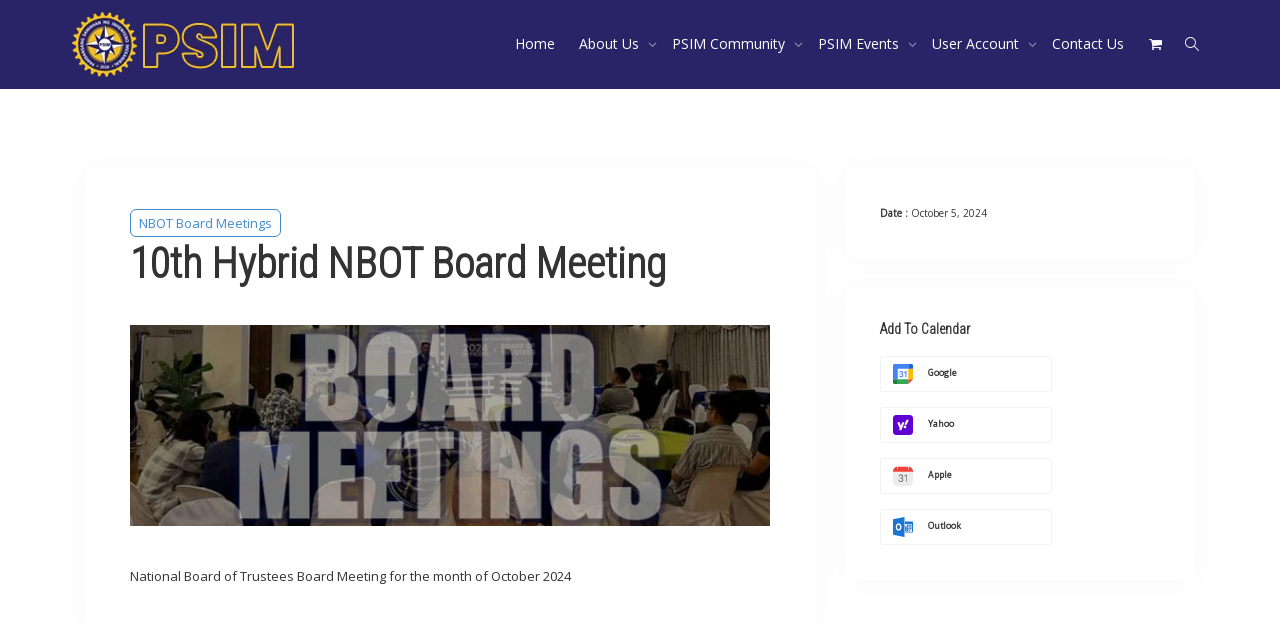

--- FILE ---
content_type: text/css
request_url: https://psimph.org/wp-content/plugins/event-tickets-manager-for-woocommerce/public/src/scss/event-tickets-manager-for-woocommerce-public.css?ver=1.2.7
body_size: 1972
content:
/**
 * All of the CSS for your public-facing functionality should be
 * included in this file.
 */

.woocommerce .cart-collaterals .cart_totals,
.woocommerce-page .cart-collaterals .cart_totals {
  float: none !important;
}

.wps_etmfw_events_section,
.wps_etmfw_input_ticket_section {
  display: flex;
  flex-wrap: wrap;
  align-items: center;
  margin-bottom: 10px;
}

.wps_etmfw_events_section label,
.wps_etmfw_input_ticket_section label {
  flex: 0 0 25%;
  max-width: 25%;
}

select#wps_etmfw_event_selected {
  flex: 0 0 75%;
  max-width: 75%;
}

input#wps_etmfw_imput_ticket {
  flex: 0 0 75%;
  max-width: 75%;
  margin: 0;
}

input#wps_etmfw_chckin_email {
  flex: 0 0 75%;
  max-width: 75%;
  margin: 0;
}

.wps_etmfw--loader-btn-wrapper {
  display: flex;
  flex-wrap: wrap;
  align-items: center;
}

.wps_etmfw_checkin_button_section {
  flex: 0 0 15%;
  max-width: 115px;
}

div#wps_etmfw_checkin_loader img {
  width: 25px;
  height: auto;
  margin-left: 50px;
}

div#wps_etmfw_edit_info_loader img {
  width: 25px;
  height: auto;
  position: relative;
  top: 5px;
}

#wps_etmfw_edit_info_loader {
  display: none;
}

#wps_etmfw_checkin_loader {
  display: none;
}

#wps_etmfw_event_map {
  width: 60%;
  height: 350px;
  margin-bottom: 10px;
}

.wps_check_in_error {
  /* this class should be added only when the message is displayed otherwise the bs color is visible everytym*/
  background: #e2401c;
  padding: 16px 20px;
  color: #ffffff;
  font-size: 16px;
  font-weight: bold;
  margin: 20px 0;
}

.wps_check_in_success {
  /* this class should be added only when the message is displayed otherwise the bs color is visible everytym*/
  background: #1a6f1a;
  padding: 16px 20px;
  color: #ffffff;
  font-size: 16px;
  font-weight: bold;
  margin: 20px 0;
}

.wps_etmfw_addition_info_section input {
  width: 99% !important;
  max-width: 99% !important;
}

.wps-form-group__control label {
  margin-top: 8px;
  margin-left: 5px;
  margin-bottom: 8px;
  line-height: 1;
}

.wps-form-group__control div {
  display: flex;
  flex-wrap: wrap;
  align-items: center;
}

.wps_etmfw_view_ticket_section,
.wps_etmfw_calendar_section {
  display: inline-block;
  margin: 5px 0;
}

/* .wps_etmfw_view_ticket_section {
  margin-right: 5px;
} */

.wps_etmfw_view_ticket_section a,
.wps_etmfw_calendar_section a {
  padding: 7px 25px;
  border: 2px solid #28303d;
}

.wps_etmfw_view_ticket_section a:hover,
.wps_etmfw_calendar_section a:hover {
  background: #ffffff !important;
  color: #28303d !important;
}

span#wps_etmfw_edit_ticket {
  font-size: 20px;
  font-weight: 400;
  display: block;
  margin: 10px 0;
  text-decoration: underline;
  cursor: pointer;
}

#wps_etmfw_edit_ticket_form input {
  width: 50%;
}

input#wps_etmfw_save_edit_ticket_info_btn {
  margin-top: 15px;
  width: auto;
}

form#wps_etmfw_edit_ticket_form {
  display: none;
}

form.wps_etmfw_show_ticket_form {
  display: block !important;
}

div#wps_etmwf_event_date img {
  display: inline-block;
  margin-right: 5px;
}

div#wps_etmwf_event_time img {
  display: inline-block;
  margin-right: 5px;
}

div#wps_etmwf_event_venue img {
  display: inline-block;
  margin-right: 5px;
}

.fc-header-toolbar.fc-toolbar {
  display: block;
}

.fc-toolbar-chunk {
  margin-bottom: 10px;
  display: flex;
  justify-content: space-between;
  align-items: center;
}

.wps-form-group__control input[type="checkbox"],
.wps-form-group__control input[type="radio"] {
  width: auto !important;
  margin-bottom: 3px;
}

form.cart {
  flex-direction: column;
  align-content: flex-start;
}

.woocommerce-message,
.woocommerce-info,
.woocommerce-error,
.woocommerce-noreviews,
p.no-comments {
  margin-bottom: 2.617924em;
  background-color: #0f834d;
  margin-left: 0;
  border-radius: 2px;
  color: #fff;
  clear: both;
  border-left: 0.6180469716em solid rgba(0, 0, 0, 0.15);
  padding: 1em 2em 1em 3.5em;
  position: relative;
  list-style: none outside;
}

div#wps_etmfw_event_map {
  margin: 10px 0px;
}

#wps-calendar.fc-daygrid.fc-dayGridMonth-view.fc-view,
#wps-calendar.fc-timegrid.fc-timeGridDay-view.fc-view,
#wps-calendar.fc-timegrid.fc-timeGridWeek-view.fc-view {
  overscroll-behavior-x: auto;
  overflow: scroll;
  width: 100%;
}

.fc-scrollgrid.fc-scrollgrid-liquid {
  table-layout: auto;
}

#wps-calendar.fc-view-harness.fc-view-harness-active {
  height: 250px !important;
}

.fc-day {
  width: 40px;
}

.wps-edit-form-group div {
  display: flex;
  flex-wrap: wrap;
}

.wps-edit-form-group div #wps_etmfw_radio {
  width: auto;
}

@media only screen and (max-width: 768px) {
  .product-remove {
    display: none !important;
  }

  input#coupon_code {
    margin-bottom: 20px;
  }
}

@media only screen and (max-width: 540px) {

  .wps_etmfw_view_ticket_section,
  .wps_etmfw_calendar_section {
    display: block;
    text-align: center;
  }

  a.wps_etmfw_add_event_calendar,
  a.wps_view_ticket_pdf {
    display: block;
  }

  .fc-toolbar-chunk {
    display: flex;
    margin-bottom: 10px;
  }

  .fc .fc-toolbar {
    display: block;
  }
}

.etmfw_expiration_message {
  color: red;
  font-size: 25px;
}

.woocommerce-MyAccount-navigation ul li.woocommerce-MyAccount-navigation-link--wps-myevent-tab a:before {
  content: "\f2ce";
}

.woocommerce-MyAccount-navigation ul li.woocommerce-MyAccount-navigation-link--event-ticket a:before {
  content: "\f274";
}

input::-webkit-outer-spin-button,
input::-webkit-inner-spin-button {
  -webkit-appearance: none;
  margin: 0;
}

img.wps_resend_image {
  background: #70b3b5;
  width: 45px;
}

#wps_share_ticket_lable {
  font-size: 24px;
  font-weight: 600;
  margin: 0 0 15px;
}

#wps_etmfw_error_message {
  font-size: 12px;
  color: white;
  margin: 10px 0;
}

.wps_etmfw_events_section,
.wps_etmfw_input_ticket_section {
  margin: 0 0 15px;
  flex-wrap: nowrap;
}

.wps_etmfw_events_section label,
.wps_etmfw_input_ticket_section label {
  font-size: 18px;
}

#wps_etmfw_event_selected {
  min-height: 40px;
  margin: 0;
}

#wps_select_user {
  margin: 0 0 15px;
  min-height: 40px;
}

#wps_etmfwp_checkin_button {
  min-height: 40px;
  padding: 10px;
}

input#wps_etmfw_chckin_email,
input#wps_etmfw_imput_ticket {
  min-height: 40px;
}

@media screen and (max-width: 580px) {

  .wps_etmfw_events_section,
  .wps_etmfw_input_ticket_section {
    align-items: flex-start;
    flex-direction: column;
    margin: 0 0 15px;
  }

  .wps_etmfw_events_section label,
  .wps_etmfw_input_ticket_section label {
    flex: 1;
    max-width: 100%;
    font-size: 18px;
  }

  select#wps_etmfw_event_selected {
    flex: 1;
    max-width: 100%;
    width: 100%;
  }

  input#wps_etmfw_chckin_email,
  input#wps_etmfw_imput_ticket {
    width: 100%;
    flex: 1;
    max-width: 100%;
  }
}

/* Event Listing using shortcode start */
.wps-etmw_search-input-wrap .wps-etmw_search-input input[type=text] {
  min-height: 40px;
  padding: 10px;
  font-size: 16px;
  font-weight: 400;
  width: 100%;
  margin: 0;
  line-height: 1.5;
  appearance: auto;
  -webkit-appearance: auto;
}

.wps-etmw_search-input-wrap .wps-etmw_search-input select {
  width: 100%;
  padding: 10px;
  cursor: pointer;
  margin: 0;
  appearance: inner-spin-button;
  -webkit-appearance: inner-spin-button;
  background-image: none;
  min-height: 40px;
  line-height: 1.5;
  height: auto;
}

.wps-etmw_search-input {
  display: grid;
  grid-template-columns: 1fr 100px;
  gap: 10px;
  margin: 0 0 20px;
}

.wps-etmw_search-input input[type=text]:focus,
.wps-etmw_search-input select:focus {
  outline: none;
}

#wps-search-results {
  display: grid;
  gap: 20px;
  font-size: 14px;
  padding: 0;
  margin: 0 0 20px;
}

.wps-etmw_search-input-wrap {
  position: relative;
  float: left;
  clear: both;
  width: 100%;
}

.wps-etmw_search-loader {
  position: absolute;
  top: 10px;
  right: 120px;
}

.wps-etmw_search-input-wrap .wps-etmw_search-loader img {
  width: 24px;
  height: 24px;
}

.wps-etmw_prod-desc h4 {
  font-size: 24px;
  font-weight: 600;
  margin: 0;
}

.wps-etmw_prod-price {
  font-weight: 600;
  font-size: 32px;
  line-height: 1.25;
}

.wps-etmw_prod-btn a.button {
  min-width: 120px;
  min-height: 40px;
  padding: 10px;
  font-size: 16px;
  margin: 10px 0 0;
  cursor: pointer;
  line-height: 1.25;
  display: inline-block;
  text-decoration: none;
  text-align: center;
}

#wps-search-results img {
  width: 100%;
  height: auto;
  object-fit: cover;
  aspect-ratio: 1;
}

#wps-search-results.wps_list .wps-etmw_single-event {
  grid-template-columns: 30% 1fr;
  display: grid;
  gap: 20px;
}

.wps-etmw_all-date {
  font-size: 16px;
  color: #000;
  display: grid;
  gap: 5px;
}

/* Card2, Card3 */

#wps-search-results.wps_card-2 .wps-etmw_prod-desc h4,
#wps-search-results.wps_card-3 .wps-etmw_prod-desc h4 {
  margin: 20px 0 0;
}

#wps-search-results.wps_card-2 {
  grid-template-columns: 1fr 1fr;
}

#wps-search-results.wps_card-3 {
  grid-template-columns: 1fr 1fr 1fr;
  gap: 15px;
}

@media screen and (max-width: 992px) {
  #wps-search-results.wps_card-2 {
    grid-template-columns: 1fr;
  }

  #wps-search-results.wps_card-3 {
    grid-template-columns: 1fr 1fr;
    gap: 15px;
  }
}

@media screen and (max-width: 620px) {
  #wps-search-results.wps_list .wps-etmw_single-event {
    grid-template-columns: 1fr;
  }

  #wps-search-results.wps_card-3 {
    grid-template-columns: 1fr;
    gap: 20px;
  }
}

/* Event Listing using shortcode end */

/* Event tab in My account page end */

--- FILE ---
content_type: text/css
request_url: https://psimph.org/wp-content/uploads/elementor/css/post-14495.css?ver=1710469220
body_size: 719
content:
.elementor-14495 .elementor-element.elementor-element-380735a > .elementor-container{max-width:400px;}.elementor-14495 .elementor-element.elementor-element-380735a:not(.elementor-motion-effects-element-type-background), .elementor-14495 .elementor-element.elementor-element-380735a > .elementor-motion-effects-container > .elementor-motion-effects-layer{background-color:#FFFFFF;}.elementor-14495 .elementor-element.elementor-element-380735a, .elementor-14495 .elementor-element.elementor-element-380735a > .elementor-background-overlay{border-radius:10px 10px 0px 0px;}.elementor-14495 .elementor-element.elementor-element-380735a{box-shadow:0px 0px 20px -6px rgba(0,0,0,0.5);transition:background 0.3s, border 0.3s, border-radius 0.3s, box-shadow 0.3s;}.elementor-14495 .elementor-element.elementor-element-380735a > .elementor-background-overlay{transition:background 0.3s, border-radius 0.3s, opacity 0.3s;}.elementor-bc-flex-widget .elementor-14495 .elementor-element.elementor-element-559d69f5.elementor-column .elementor-widget-wrap{align-items:flex-start;}.elementor-14495 .elementor-element.elementor-element-559d69f5.elementor-column.elementor-element[data-element_type="column"] > .elementor-widget-wrap.elementor-element-populated{align-content:flex-start;align-items:flex-start;}.elementor-14495 .elementor-element.elementor-element-559d69f5.elementor-column > .elementor-widget-wrap{justify-content:space-around;}.elementor-14495 .elementor-element.elementor-element-559d69f5 > .elementor-element-populated{transition:background 0.3s, border 0.3s, border-radius 0.3s, box-shadow 0.3s;}.elementor-14495 .elementor-element.elementor-element-559d69f5 > .elementor-element-populated > .elementor-background-overlay{transition:background 0.3s, border-radius 0.3s, opacity 0.3s;}.elementor-14495 .elementor-element.elementor-element-2c96df3a .elementor-icon-box-wrapper{text-align:center;}.elementor-14495 .elementor-element.elementor-element-2c96df3a{--icon-box-icon-margin:8px;width:auto;max-width:auto;}.elementor-14495 .elementor-element.elementor-element-2c96df3a.elementor-view-stacked .elementor-icon{background-color:#00B8F1;}.elementor-14495 .elementor-element.elementor-element-2c96df3a.elementor-view-framed .elementor-icon, .elementor-14495 .elementor-element.elementor-element-2c96df3a.elementor-view-default .elementor-icon{fill:#00B8F1;color:#00B8F1;border-color:#00B8F1;}.elementor-14495 .elementor-element.elementor-element-2c96df3a .elementor-icon{font-size:20px;}.elementor-14495 .elementor-element.elementor-element-2c96df3a .elementor-icon-box-title{color:#130F49;}.elementor-14495 .elementor-element.elementor-element-2c96df3a .elementor-icon-box-title, .elementor-14495 .elementor-element.elementor-element-2c96df3a .elementor-icon-box-title a{font-family:"Roboto", Sans-serif;font-size:14px;font-weight:500;text-transform:none;font-style:normal;line-height:0px;letter-spacing:0px;}.elementor-14495 .elementor-element.elementor-element-c35b71a .elementor-icon-box-wrapper{text-align:center;}.elementor-14495 .elementor-element.elementor-element-c35b71a{--icon-box-icon-margin:8px;width:auto;max-width:auto;}.elementor-14495 .elementor-element.elementor-element-c35b71a.elementor-view-stacked .elementor-icon{background-color:#00B8F1;}.elementor-14495 .elementor-element.elementor-element-c35b71a.elementor-view-framed .elementor-icon, .elementor-14495 .elementor-element.elementor-element-c35b71a.elementor-view-default .elementor-icon{fill:#00B8F1;color:#00B8F1;border-color:#00B8F1;}.elementor-14495 .elementor-element.elementor-element-c35b71a .elementor-icon{font-size:20px;}.elementor-14495 .elementor-element.elementor-element-c35b71a .elementor-icon-box-title{color:#130F49;}.elementor-14495 .elementor-element.elementor-element-c35b71a .elementor-icon-box-title, .elementor-14495 .elementor-element.elementor-element-c35b71a .elementor-icon-box-title a{font-family:"Roboto", Sans-serif;font-size:14px;font-weight:500;text-transform:none;font-style:normal;line-height:0px;letter-spacing:0px;}.elementor-14495 .elementor-element.elementor-element-2d7ea6bc .elementor-icon-box-wrapper{text-align:center;}.elementor-14495 .elementor-element.elementor-element-2d7ea6bc{--icon-box-icon-margin:8px;width:auto;max-width:auto;}.elementor-14495 .elementor-element.elementor-element-2d7ea6bc.elementor-view-stacked .elementor-icon{background-color:#00B8F1;}.elementor-14495 .elementor-element.elementor-element-2d7ea6bc.elementor-view-framed .elementor-icon, .elementor-14495 .elementor-element.elementor-element-2d7ea6bc.elementor-view-default .elementor-icon{fill:#00B8F1;color:#00B8F1;border-color:#00B8F1;}.elementor-14495 .elementor-element.elementor-element-2d7ea6bc .elementor-icon{font-size:20px;}.elementor-14495 .elementor-element.elementor-element-2d7ea6bc .elementor-icon-box-title{color:#130F49;}.elementor-14495 .elementor-element.elementor-element-2d7ea6bc .elementor-icon-box-title, .elementor-14495 .elementor-element.elementor-element-2d7ea6bc .elementor-icon-box-title a{font-family:"Roboto", Sans-serif;font-size:14px;font-weight:500;text-transform:none;font-style:normal;line-height:0px;letter-spacing:0px;}.elementor-14495 .elementor-element.elementor-element-75d9f6bc .elementor-icon-box-wrapper{text-align:center;}.elementor-14495 .elementor-element.elementor-element-75d9f6bc{--icon-box-icon-margin:8px;width:auto;max-width:auto;}.elementor-14495 .elementor-element.elementor-element-75d9f6bc.elementor-view-stacked .elementor-icon{background-color:#00B8F1;}.elementor-14495 .elementor-element.elementor-element-75d9f6bc.elementor-view-framed .elementor-icon, .elementor-14495 .elementor-element.elementor-element-75d9f6bc.elementor-view-default .elementor-icon{fill:#00B8F1;color:#00B8F1;border-color:#00B8F1;}.elementor-14495 .elementor-element.elementor-element-75d9f6bc .elementor-icon{font-size:20px;}.elementor-14495 .elementor-element.elementor-element-75d9f6bc .elementor-icon-box-title{color:#130F49;}.elementor-14495 .elementor-element.elementor-element-75d9f6bc .elementor-icon-box-title, .elementor-14495 .elementor-element.elementor-element-75d9f6bc .elementor-icon-box-title a{font-family:"Roboto", Sans-serif;font-size:14px;font-weight:500;text-transform:none;font-style:normal;line-height:0px;letter-spacing:0px;}.elementor-14495 .elementor-element.elementor-element-75d9f6bc .elementor-icon-box-description{color:#7A7A7A;}.elementor-14495 .elementor-element.elementor-element-7e01e6ee .elementor-icon-box-wrapper{text-align:center;}.elementor-14495 .elementor-element.elementor-element-7e01e6ee .elementor-icon-box-title, .elementor-14495 .elementor-element.elementor-element-7e01e6ee .elementor-icon-box-title a{font-family:"Roboto", Sans-serif;font-size:14px;font-weight:500;text-transform:none;font-style:normal;line-height:0px;letter-spacing:0px;}.elementor-14495 .elementor-element.elementor-element-7e01e6ee{width:auto;max-width:auto;}@media(max-width:1024px){.elementor-14495 .elementor-element.elementor-element-2c96df3a{--icon-box-icon-margin:8px;}.elementor-14495 .elementor-element.elementor-element-2c96df3a .elementor-icon-box-title, .elementor-14495 .elementor-element.elementor-element-2c96df3a .elementor-icon-box-title a{font-size:14px;line-height:0em;}.elementor-14495 .elementor-element.elementor-element-c35b71a{--icon-box-icon-margin:8px;}.elementor-14495 .elementor-element.elementor-element-c35b71a .elementor-icon-box-title, .elementor-14495 .elementor-element.elementor-element-c35b71a .elementor-icon-box-title a{font-size:14px;line-height:0em;}.elementor-14495 .elementor-element.elementor-element-2d7ea6bc{--icon-box-icon-margin:8px;}.elementor-14495 .elementor-element.elementor-element-2d7ea6bc .elementor-icon-box-title, .elementor-14495 .elementor-element.elementor-element-2d7ea6bc .elementor-icon-box-title a{font-size:14px;line-height:0em;}.elementor-14495 .elementor-element.elementor-element-75d9f6bc{--icon-box-icon-margin:8px;}.elementor-14495 .elementor-element.elementor-element-75d9f6bc .elementor-icon-box-title, .elementor-14495 .elementor-element.elementor-element-75d9f6bc .elementor-icon-box-title a{font-size:14px;line-height:0em;}.elementor-14495 .elementor-element.elementor-element-7e01e6ee .elementor-icon-box-title, .elementor-14495 .elementor-element.elementor-element-7e01e6ee .elementor-icon-box-title a{font-size:14px;line-height:0em;}}@media(max-width:767px){.elementor-14495 .elementor-element.elementor-element-380735a, .elementor-14495 .elementor-element.elementor-element-380735a > .elementor-background-overlay{border-radius:10px 10px 0px 0px;}.elementor-14495 .elementor-element.elementor-element-380735a{z-index:1000;}.elementor-14495 .elementor-element.elementor-element-559d69f5 > .elementor-element-populated, .elementor-14495 .elementor-element.elementor-element-559d69f5 > .elementor-element-populated > .elementor-background-overlay, .elementor-14495 .elementor-element.elementor-element-559d69f5 > .elementor-background-slideshow{border-radius:0px 0px 0px 0px;}.elementor-14495 .elementor-element.elementor-element-2c96df3a{--icon-box-icon-margin:8px;}.elementor-14495 .elementor-element.elementor-element-2c96df3a .elementor-icon-box-title, .elementor-14495 .elementor-element.elementor-element-2c96df3a .elementor-icon-box-title a{font-size:13px;}.elementor-14495 .elementor-element.elementor-element-2c96df3a > .elementor-widget-container{padding:0px 10px 0px 10px;}.elementor-14495 .elementor-element.elementor-element-c35b71a{--icon-box-icon-margin:8px;}.elementor-14495 .elementor-element.elementor-element-c35b71a .elementor-icon-box-title, .elementor-14495 .elementor-element.elementor-element-c35b71a .elementor-icon-box-title a{font-size:13px;}.elementor-14495 .elementor-element.elementor-element-c35b71a > .elementor-widget-container{padding:0px 10px 0px 10px;}.elementor-14495 .elementor-element.elementor-element-2d7ea6bc{--icon-box-icon-margin:8px;}.elementor-14495 .elementor-element.elementor-element-2d7ea6bc .elementor-icon-box-title, .elementor-14495 .elementor-element.elementor-element-2d7ea6bc .elementor-icon-box-title a{font-size:13px;}.elementor-14495 .elementor-element.elementor-element-2d7ea6bc > .elementor-widget-container{padding:0px 10px 0px 10px;}.elementor-14495 .elementor-element.elementor-element-75d9f6bc{--icon-box-icon-margin:8px;}.elementor-14495 .elementor-element.elementor-element-75d9f6bc .elementor-icon-box-title, .elementor-14495 .elementor-element.elementor-element-75d9f6bc .elementor-icon-box-title a{font-size:13px;}.elementor-14495 .elementor-element.elementor-element-75d9f6bc > .elementor-widget-container{padding:0px 10px 0px 10px;}.elementor-14495 .elementor-element.elementor-element-7e01e6ee .elementor-icon-box-title, .elementor-14495 .elementor-element.elementor-element-7e01e6ee .elementor-icon-box-title a{font-size:13px;}.elementor-14495 .elementor-element.elementor-element-7e01e6ee > .elementor-widget-container{padding:0px 10px 0px 10px;}}@media(min-width:768px){.elementor-14495 .elementor-element.elementor-element-559d69f5{width:100%;}}

--- FILE ---
content_type: application/x-javascript
request_url: https://psimph.org/wp-includes/js/dist/block-library.min.js?ver=9c5365423f60fac3c287
body_size: 188516
content:
/*! This file is auto-generated */
!function(){var e={7078:function(e){e.exports=function(e){return e&&"__experimental"in e&&!1!==e.__experimental}},3827:function(e,t){var n;
/*!
	Copyright (c) 2018 Jed Watson.
	Licensed under the MIT License (MIT), see
	http://jedwatson.github.io/classnames
*/!function(){"use strict";var a=function(){function e(){}function t(e,t){for(var n=t.length,a=0;a<n;++a)o(e,t[a])}e.prototype=Object.create(null);var n={}.hasOwnProperty;var a=/\s+/;function o(e,o){if(o){var r=typeof o;"string"===r?function(e,t){for(var n=t.split(a),o=n.length,r=0;r<o;++r)e[n[r]]=!0}(e,o):Array.isArray(o)?t(e,o):"object"===r?function(e,t){if(t.toString===Object.prototype.toString||t.toString.toString().includes("[native code]"))for(var a in t)n.call(t,a)&&(e[a]=!!t[a]);else e[t.toString()]=!0}(e,o):"number"===r&&function(e,t){e[t]=!0}(e,o)}}return function(){for(var n=arguments.length,a=Array(n),o=0;o<n;o++)a[o]=arguments[o];var r=new e;t(r,a);var l=[];for(var i in r)r[i]&&l.push(i);return l.join(" ")}}();e.exports?(a.default=a,e.exports=a):void 0===(n=function(){return a}.apply(t,[]))||(e.exports=n)}()},4403:function(e,t){var n;
/*!
	Copyright (c) 2018 Jed Watson.
	Licensed under the MIT License (MIT), see
	http://jedwatson.github.io/classnames
*/!function(){"use strict";var a={}.hasOwnProperty;function o(){for(var e=[],t=0;t<arguments.length;t++){var n=arguments[t];if(n){var r=typeof n;if("string"===r||"number"===r)e.push(n);else if(Array.isArray(n)){if(n.length){var l=o.apply(null,n);l&&e.push(l)}}else if("object"===r){if(n.toString!==Object.prototype.toString&&!n.toString.toString().includes("[native code]")){e.push(n.toString());continue}for(var i in n)a.call(n,i)&&n[i]&&e.push(i)}}}return e.join(" ")}e.exports?(o.default=o,e.exports=o):void 0===(n=function(){return o}.apply(t,[]))||(e.exports=n)}()},5619:function(e){"use strict";e.exports=function e(t,n){if(t===n)return!0;if(t&&n&&"object"==typeof t&&"object"==typeof n){if(t.constructor!==n.constructor)return!1;var a,o,r;if(Array.isArray(t)){if((a=t.length)!=n.length)return!1;for(o=a;0!=o--;)if(!e(t[o],n[o]))return!1;return!0}if(t instanceof Map&&n instanceof Map){if(t.size!==n.size)return!1;for(o of t.entries())if(!n.has(o[0]))return!1;for(o of t.entries())if(!e(o[1],n.get(o[0])))return!1;return!0}if(t instanceof Set&&n instanceof Set){if(t.size!==n.size)return!1;for(o of t.entries())if(!n.has(o[0]))return!1;return!0}if(ArrayBuffer.isView(t)&&ArrayBuffer.isView(n)){if((a=t.length)!=n.length)return!1;for(o=a;0!=o--;)if(t[o]!==n[o])return!1;return!0}if(t.constructor===RegExp)return t.source===n.source&&t.flags===n.flags;if(t.valueOf!==Object.prototype.valueOf)return t.valueOf()===n.valueOf();if(t.toString!==Object.prototype.toString)return t.toString()===n.toString();if((a=(r=Object.keys(t)).length)!==Object.keys(n).length)return!1;for(o=a;0!=o--;)if(!Object.prototype.hasOwnProperty.call(n,r[o]))return!1;for(o=a;0!=o--;){var l=r[o];if(!e(t[l],n[l]))return!1}return!0}return t!=t&&n!=n}},4793:function(e){var t={"À":"A","Á":"A","Â":"A","Ã":"A","Ä":"A","Å":"A","Ấ":"A","Ắ":"A","Ẳ":"A","Ẵ":"A","Ặ":"A","Æ":"AE","Ầ":"A","Ằ":"A","Ȃ":"A","Ả":"A","Ạ":"A","Ẩ":"A","Ẫ":"A","Ậ":"A","Ç":"C","Ḉ":"C","È":"E","É":"E","Ê":"E","Ë":"E","Ế":"E","Ḗ":"E","Ề":"E","Ḕ":"E","Ḝ":"E","Ȇ":"E","Ẻ":"E","Ẽ":"E","Ẹ":"E","Ể":"E","Ễ":"E","Ệ":"E","Ì":"I","Í":"I","Î":"I","Ï":"I","Ḯ":"I","Ȋ":"I","Ỉ":"I","Ị":"I","Ð":"D","Ñ":"N","Ò":"O","Ó":"O","Ô":"O","Õ":"O","Ö":"O","Ø":"O","Ố":"O","Ṍ":"O","Ṓ":"O","Ȏ":"O","Ỏ":"O","Ọ":"O","Ổ":"O","Ỗ":"O","Ộ":"O","Ờ":"O","Ở":"O","Ỡ":"O","Ớ":"O","Ợ":"O","Ù":"U","Ú":"U","Û":"U","Ü":"U","Ủ":"U","Ụ":"U","Ử":"U","Ữ":"U","Ự":"U","Ý":"Y","à":"a","á":"a","â":"a","ã":"a","ä":"a","å":"a","ấ":"a","ắ":"a","ẳ":"a","ẵ":"a","ặ":"a","æ":"ae","ầ":"a","ằ":"a","ȃ":"a","ả":"a","ạ":"a","ẩ":"a","ẫ":"a","ậ":"a","ç":"c","ḉ":"c","è":"e","é":"e","ê":"e","ë":"e","ế":"e","ḗ":"e","ề":"e","ḕ":"e","ḝ":"e","ȇ":"e","ẻ":"e","ẽ":"e","ẹ":"e","ể":"e","ễ":"e","ệ":"e","ì":"i","í":"i","î":"i","ï":"i","ḯ":"i","ȋ":"i","ỉ":"i","ị":"i","ð":"d","ñ":"n","ò":"o","ó":"o","ô":"o","õ":"o","ö":"o","ø":"o","ố":"o","ṍ":"o","ṓ":"o","ȏ":"o","ỏ":"o","ọ":"o","ổ":"o","ỗ":"o","ộ":"o","ờ":"o","ở":"o","ỡ":"o","ớ":"o","ợ":"o","ù":"u","ú":"u","û":"u","ü":"u","ủ":"u","ụ":"u","ử":"u","ữ":"u","ự":"u","ý":"y","ÿ":"y","Ā":"A","ā":"a","Ă":"A","ă":"a","Ą":"A","ą":"a","Ć":"C","ć":"c","Ĉ":"C","ĉ":"c","Ċ":"C","ċ":"c","Č":"C","č":"c","C̆":"C","c̆":"c","Ď":"D","ď":"d","Đ":"D","đ":"d","Ē":"E","ē":"e","Ĕ":"E","ĕ":"e","Ė":"E","ė":"e","Ę":"E","ę":"e","Ě":"E","ě":"e","Ĝ":"G","Ǵ":"G","ĝ":"g","ǵ":"g","Ğ":"G","ğ":"g","Ġ":"G","ġ":"g","Ģ":"G","ģ":"g","Ĥ":"H","ĥ":"h","Ħ":"H","ħ":"h","Ḫ":"H","ḫ":"h","Ĩ":"I","ĩ":"i","Ī":"I","ī":"i","Ĭ":"I","ĭ":"i","Į":"I","į":"i","İ":"I","ı":"i","Ĳ":"IJ","ĳ":"ij","Ĵ":"J","ĵ":"j","Ķ":"K","ķ":"k","Ḱ":"K","ḱ":"k","K̆":"K","k̆":"k","Ĺ":"L","ĺ":"l","Ļ":"L","ļ":"l","Ľ":"L","ľ":"l","Ŀ":"L","ŀ":"l","Ł":"l","ł":"l","Ḿ":"M","ḿ":"m","M̆":"M","m̆":"m","Ń":"N","ń":"n","Ņ":"N","ņ":"n","Ň":"N","ň":"n","ŉ":"n","N̆":"N","n̆":"n","Ō":"O","ō":"o","Ŏ":"O","ŏ":"o","Ő":"O","ő":"o","Œ":"OE","œ":"oe","P̆":"P","p̆":"p","Ŕ":"R","ŕ":"r","Ŗ":"R","ŗ":"r","Ř":"R","ř":"r","R̆":"R","r̆":"r","Ȓ":"R","ȓ":"r","Ś":"S","ś":"s","Ŝ":"S","ŝ":"s","Ş":"S","Ș":"S","ș":"s","ş":"s","Š":"S","š":"s","Ţ":"T","ţ":"t","ț":"t","Ț":"T","Ť":"T","ť":"t","Ŧ":"T","ŧ":"t","T̆":"T","t̆":"t","Ũ":"U","ũ":"u","Ū":"U","ū":"u","Ŭ":"U","ŭ":"u","Ů":"U","ů":"u","Ű":"U","ű":"u","Ų":"U","ų":"u","Ȗ":"U","ȗ":"u","V̆":"V","v̆":"v","Ŵ":"W","ŵ":"w","Ẃ":"W","ẃ":"w","X̆":"X","x̆":"x","Ŷ":"Y","ŷ":"y","Ÿ":"Y","Y̆":"Y","y̆":"y","Ź":"Z","ź":"z","Ż":"Z","ż":"z","Ž":"Z","ž":"z","ſ":"s","ƒ":"f","Ơ":"O","ơ":"o","Ư":"U","ư":"u","Ǎ":"A","ǎ":"a","Ǐ":"I","ǐ":"i","Ǒ":"O","ǒ":"o","Ǔ":"U","ǔ":"u","Ǖ":"U","ǖ":"u","Ǘ":"U","ǘ":"u","Ǚ":"U","ǚ":"u","Ǜ":"U","ǜ":"u","Ứ":"U","ứ":"u","Ṹ":"U","ṹ":"u","Ǻ":"A","ǻ":"a","Ǽ":"AE","ǽ":"ae","Ǿ":"O","ǿ":"o","Þ":"TH","þ":"th","Ṕ":"P","ṕ":"p","Ṥ":"S","ṥ":"s","X́":"X","x́":"x","Ѓ":"Г","ѓ":"г","Ќ":"К","ќ":"к","A̋":"A","a̋":"a","E̋":"E","e̋":"e","I̋":"I","i̋":"i","Ǹ":"N","ǹ":"n","Ồ":"O","ồ":"o","Ṑ":"O","ṑ":"o","Ừ":"U","ừ":"u","Ẁ":"W","ẁ":"w","Ỳ":"Y","ỳ":"y","Ȁ":"A","ȁ":"a","Ȅ":"E","ȅ":"e","Ȉ":"I","ȉ":"i","Ȍ":"O","ȍ":"o","Ȑ":"R","ȑ":"r","Ȕ":"U","ȕ":"u","B̌":"B","b̌":"b","Č̣":"C","č̣":"c","Ê̌":"E","ê̌":"e","F̌":"F","f̌":"f","Ǧ":"G","ǧ":"g","Ȟ":"H","ȟ":"h","J̌":"J","ǰ":"j","Ǩ":"K","ǩ":"k","M̌":"M","m̌":"m","P̌":"P","p̌":"p","Q̌":"Q","q̌":"q","Ř̩":"R","ř̩":"r","Ṧ":"S","ṧ":"s","V̌":"V","v̌":"v","W̌":"W","w̌":"w","X̌":"X","x̌":"x","Y̌":"Y","y̌":"y","A̧":"A","a̧":"a","B̧":"B","b̧":"b","Ḑ":"D","ḑ":"d","Ȩ":"E","ȩ":"e","Ɛ̧":"E","ɛ̧":"e","Ḩ":"H","ḩ":"h","I̧":"I","i̧":"i","Ɨ̧":"I","ɨ̧":"i","M̧":"M","m̧":"m","O̧":"O","o̧":"o","Q̧":"Q","q̧":"q","U̧":"U","u̧":"u","X̧":"X","x̧":"x","Z̧":"Z","z̧":"z","й":"и","Й":"И","ё":"е","Ё":"Е"},n=Object.keys(t).join("|"),a=new RegExp(n,"g"),o=new RegExp(n,"");function r(e){return t[e]}var l=function(e){return e.replace(a,r)};e.exports=l,e.exports.has=function(e){return!!e.match(o)},e.exports.remove=l}},t={};function n(a){var o=t[a];if(void 0!==o)return o.exports;var r=t[a]={exports:{}};return e[a](r,r.exports,n),r.exports}n.n=function(e){var t=e&&e.__esModule?function(){return e.default}:function(){return e};return n.d(t,{a:t}),t},n.d=function(e,t){for(var a in t)n.o(t,a)&&!n.o(e,a)&&Object.defineProperty(e,a,{enumerable:!0,get:t[a]})},n.o=function(e,t){return Object.prototype.hasOwnProperty.call(e,t)},n.r=function(e){"undefined"!=typeof Symbol&&Symbol.toStringTag&&Object.defineProperty(e,Symbol.toStringTag,{value:"Module"}),Object.defineProperty(e,"__esModule",{value:!0})};var a={};!function(){"use strict";n.r(a),n.d(a,{__experimentalGetCoreBlocks:function(){return DC},__experimentalRegisterExperimentalCoreBlocks:function(){return FC},registerCoreBlocks:function(){return VC}});var e={};n.r(e),n.d(e,{init:function(){return ot},metadata:function(){return tt},name:function(){return nt},settings:function(){return at}});var t={};n.r(t),n.d(t,{init:function(){return xt},metadata:function(){return vt},name:function(){return yt},settings:function(){return kt}});var o={};n.r(o),n.d(o,{init:function(){return Yt},metadata:function(){return Zt},name:function(){return Qt},settings:function(){return Kt}});var r={};n.r(r),n.d(r,{init:function(){return vn},metadata:function(){return _n},name:function(){return bn},settings:function(){return fn}});var l={};n.r(l),n.d(l,{init:function(){return zn},metadata:function(){return Pn},name:function(){return In},settings:function(){return Mn}});var i={};n.r(i),n.d(i,{init:function(){return Fn},metadata:function(){return Ln},name:function(){return Dn},settings:function(){return Vn}});var s={};n.r(s),n.d(s,{init:function(){return Wn},metadata:function(){return Un},name:function(){return qn},settings:function(){return jn}});var c={};n.r(c),n.d(c,{init:function(){return ra},metadata:function(){return na},name:function(){return aa},settings:function(){return oa}});var u={};n.r(u),n.d(u,{init:function(){return da},metadata:function(){return ua},name:function(){return ma},settings:function(){return pa}});var m={};n.r(m),n.d(m,{init:function(){return ka},metadata:function(){return fa},name:function(){return va},settings:function(){return ya}});var p={};n.r(p),n.d(p,{init:function(){return Va},metadata:function(){return Aa},name:function(){return La},settings:function(){return Da}});var d={};n.r(d),n.d(d,{init:function(){return Ya},metadata:function(){return Za},name:function(){return Qa},settings:function(){return Ka}});var g={};n.r(g),n.d(g,{init:function(){return to},metadata:function(){return Ja},name:function(){return Xa},settings:function(){return eo}});var h={};n.r(h),n.d(h,{init:function(){return so},metadata:function(){return ro},name:function(){return lo},settings:function(){return io}});var _={};n.r(_),n.d(_,{init:function(){return go},metadata:function(){return uo},name:function(){return mo},settings:function(){return po}});var b={};n.r(b),n.d(b,{init:function(){return xo},metadata:function(){return vo},name:function(){return yo},settings:function(){return ko}});var f={};n.r(f),n.d(f,{init:function(){return Bo},metadata:function(){return Eo},name:function(){return Co},settings:function(){return So}});var v={};n.r(v),n.d(v,{init:function(){return zo},metadata:function(){return Po},name:function(){return Io},settings:function(){return Mo}});var y={};n.r(y),n.d(y,{init:function(){return qo},metadata:function(){return Go},name:function(){return Oo},settings:function(){return Uo}});var k={};n.r(k),n.d(k,{init:function(){return Yo},metadata:function(){return Zo},name:function(){return Qo},settings:function(){return Ko}});var x={};n.r(x),n.d(x,{init:function(){return rr},metadata:function(){return nr},name:function(){return ar},settings:function(){return or}});var w={};n.r(w),n.d(w,{init:function(){return mr},metadata:function(){return sr},name:function(){return cr},settings:function(){return ur}});var E={};n.r(E),n.d(E,{init:function(){return br},metadata:function(){return gr},name:function(){return hr},settings:function(){return _r}});var C={};n.r(C),n.d(C,{init:function(){return Cr},metadata:function(){return xr},name:function(){return wr},settings:function(){return Er}});var S={};n.r(S),n.d(S,{init:function(){return gi},metadata:function(){return mi},name:function(){return pi},settings:function(){return di}});var B={};n.r(B),n.d(B,{init:function(){return ki},metadata:function(){return fi},name:function(){return vi},settings:function(){return yi}});var T={};n.r(T),n.d(T,{init:function(){return us},metadata:function(){return is},name:function(){return ss},settings:function(){return cs}});var N={};n.r(N),n.d(N,{init:function(){return Bs},metadata:function(){return Es},name:function(){return Cs},settings:function(){return Ss}});var P={};n.r(P),n.d(P,{init:function(){return $c},metadata:function(){return Dc},name:function(){return Vc},settings:function(){return Fc}});var I={};n.r(I),n.d(I,{init:function(){return ru},metadata:function(){return nu},name:function(){return au},settings:function(){return ou}});var M={};n.r(M),n.d(M,{init:function(){return Pu},metadata:function(){return Bu},name:function(){return Tu},settings:function(){return Nu}});var z={};n.r(z),n.d(z,{init:function(){return Au},metadata:function(){return zu},name:function(){return Ru},settings:function(){return Hu}});var R={};n.r(R),n.d(R,{init:function(){return Uu},metadata:function(){return $u},name:function(){return Gu},settings:function(){return Ou}});var H={};n.r(H),n.d(H,{init:function(){return vm},metadata:function(){return _m},name:function(){return bm},settings:function(){return fm}});var A={};n.r(A),n.d(A,{init:function(){return Em},metadata:function(){return km},name:function(){return xm},settings:function(){return wm}});var L={};n.r(L),n.d(L,{init:function(){return Rm},metadata:function(){return Im},name:function(){return Mm},settings:function(){return zm}});var D={};n.r(D),n.d(D,{init:function(){return lp},metadata:function(){return ap},name:function(){return op},settings:function(){return rp}});var V={};n.r(V),n.d(V,{init:function(){return kp},metadata:function(){return fp},name:function(){return vp},settings:function(){return yp}});var F={};n.r(F),n.d(F,{init:function(){return Sp},metadata:function(){return wp},name:function(){return Ep},settings:function(){return Cp}});var $={};n.r($),n.d($,{init:function(){return pd},metadata:function(){return cd},name:function(){return ud},settings:function(){return md}});var G={};n.r(G),n.d(G,{init:function(){return vd},metadata:function(){return _d},name:function(){return bd},settings:function(){return fd}});var O={};n.r(O),n.d(O,{init:function(){return Sd},metadata:function(){return wd},name:function(){return Ed},settings:function(){return Cd}});var U={};n.r(U),n.d(U,{init:function(){return Xg},metadata:function(){return Kg},name:function(){return Yg},settings:function(){return Jg}});var q={};n.r(q),n.d(q,{init:function(){return mh},metadata:function(){return sh},name:function(){return ch},settings:function(){return uh}});var j={};n.r(j),n.d(j,{init:function(){return kh},metadata:function(){return fh},name:function(){return vh},settings:function(){return yh}});var W={};n.r(W),n.d(W,{init:function(){return Bh},metadata:function(){return Eh},name:function(){return Ch},settings:function(){return Sh}});var Z={};n.r(Z),n.d(Z,{init:function(){return Mh},metadata:function(){return Nh},name:function(){return Ph},settings:function(){return Ih}});var Q={};n.r(Q),n.d(Q,{init:function(){return Uh},metadata:function(){return $h},name:function(){return Gh},settings:function(){return Oh}});var K={};n.r(K),n.d(K,{init:function(){return Qh},metadata:function(){return jh},name:function(){return Wh},settings:function(){return Zh}});var Y={};n.r(Y),n.d(Y,{init:function(){return h_},metadata:function(){return p_},name:function(){return d_},settings:function(){return g_}});var J={};n.r(J),n.d(J,{init:function(){return x_},metadata:function(){return v_},name:function(){return y_},settings:function(){return k_}});var X={};n.r(X),n.d(X,{init:function(){return T_},metadata:function(){return C_},name:function(){return S_},settings:function(){return B_}});var ee={};n.r(ee),n.d(ee,{init:function(){return z_},metadata:function(){return P_},name:function(){return I_},settings:function(){return M_}});var te={};n.r(te),n.d(te,{init:function(){return F_},metadata:function(){return L_},name:function(){return D_},settings:function(){return V_}});var ne={};n.r(ne),n.d(ne,{init:function(){return q_},metadata:function(){return G_},name:function(){return O_},settings:function(){return U_}});var ae={};n.r(ae),n.d(ae,{init:function(){return K_},metadata:function(){return W_},name:function(){return Z_},settings:function(){return Q_}});var oe={};n.r(oe),n.d(oe,{init:function(){return tb},metadata:function(){return J_},name:function(){return X_},settings:function(){return eb}});var re={};n.r(re),n.d(re,{init:function(){return pb},metadata:function(){return cb},name:function(){return ub},settings:function(){return mb}});var le={};n.r(le),n.d(le,{init:function(){return kb},metadata:function(){return fb},name:function(){return vb},settings:function(){return yb}});var ie={};n.r(ie),n.d(ie,{init:function(){return Bb},metadata:function(){return Eb},name:function(){return Cb},settings:function(){return Sb}});var se={};n.r(se),n.d(se,{init:function(){return Db},metadata:function(){return Hb},name:function(){return Ab},settings:function(){return Lb}});var ce={};n.r(ce),n.d(ce,{init:function(){return jb},metadata:function(){return Ob},name:function(){return Ub},settings:function(){return qb}});var ue={};n.r(ue),n.d(ue,{init:function(){return Xb},metadata:function(){return Kb},name:function(){return Yb},settings:function(){return Jb}});var me={};n.r(me),n.d(me,{init:function(){return uf},metadata:function(){return lf},name:function(){return sf},settings:function(){return cf}});var pe={};n.r(pe),n.d(pe,{init:function(){return bf},metadata:function(){return gf},name:function(){return hf},settings:function(){return _f}});var de={};n.r(de),n.d(de,{init:function(){return wf},metadata:function(){return yf},name:function(){return kf},settings:function(){return xf}});var ge={};n.r(ge),n.d(ge,{init:function(){return Pf},metadata:function(){return Bf},name:function(){return Tf},settings:function(){return Nf}});var he={};n.r(he),n.d(he,{init:function(){return Kf},metadata:function(){return Wf},name:function(){return Zf},settings:function(){return Qf}});var _e={};n.r(_e),n.d(_e,{init:function(){return ly},metadata:function(){return ay},name:function(){return oy},settings:function(){return ry}});var be={};n.r(be),n.d(be,{init:function(){return my},metadata:function(){return sy},name:function(){return cy},settings:function(){return uy}});var fe={};n.r(fe),n.d(fe,{init:function(){return yy},metadata:function(){return by},name:function(){return fy},settings:function(){return vy}});var ve={};n.r(ve),n.d(ve,{init:function(){return Cy},metadata:function(){return xy},name:function(){return wy},settings:function(){return Ey}});var ye={};n.r(ye),n.d(ye,{init:function(){return Py},metadata:function(){return By},name:function(){return Ty},settings:function(){return Ny}});var ke={};n.r(ke),n.d(ke,{init:function(){return Hy},metadata:function(){return My},name:function(){return zy},settings:function(){return Ry}});var xe={};n.r(xe),n.d(xe,{init:function(){return Uy},metadata:function(){return $y},name:function(){return Gy},settings:function(){return Oy}});var we={};n.r(we),n.d(we,{init:function(){return rk},metadata:function(){return nk},name:function(){return ak},settings:function(){return ok}});var Ee={};n.r(Ee),n.d(Ee,{init:function(){return mk},metadata:function(){return sk},name:function(){return ck},settings:function(){return uk}});var Ce={};n.r(Ce),n.d(Ce,{init:function(){return hk},metadata:function(){return pk},name:function(){return dk},settings:function(){return gk}});var Se={};n.r(Se),n.d(Se,{init:function(){return yk},metadata:function(){return bk},name:function(){return fk},settings:function(){return vk}});var Be={};n.r(Be),n.d(Be,{init:function(){return Rk},metadata:function(){return Ik},name:function(){return Mk},settings:function(){return zk}});var Te={};n.r(Te),n.d(Te,{init:function(){return Gk},metadata:function(){return Vk},name:function(){return Fk},settings:function(){return $k}});var Ne={};n.r(Ne),n.d(Ne,{init:function(){return Qk},metadata:function(){return jk},name:function(){return Wk},settings:function(){return Zk}});var Pe={};n.r(Pe),n.d(Pe,{init:function(){return lx},metadata:function(){return ax},name:function(){return ox},settings:function(){return rx}});var Ie={};n.r(Ie),n.d(Ie,{init:function(){return dx},metadata:function(){return ux},name:function(){return mx},settings:function(){return px}});var Me={};n.r(Me),n.d(Me,{init:function(){return xx},metadata:function(){return vx},name:function(){return yx},settings:function(){return kx}});var ze={};n.r(ze),n.d(ze,{init:function(){return zx},metadata:function(){return Px},name:function(){return Ix},settings:function(){return Mx}});var Re={};n.r(Re),n.d(Re,{init:function(){return Ox},metadata:function(){return Fx},name:function(){return $x},settings:function(){return Gx}});var He={};n.r(He),n.d(He,{init:function(){return tw},metadata:function(){return Jx},name:function(){return Xx},settings:function(){return ew}});var Ae={};n.r(Ae),n.d(Ae,{init:function(){return Aw},metadata:function(){return zw},name:function(){return Rw},settings:function(){return Hw}});var Le={};n.r(Le),n.d(Le,{init:function(){return Ww},metadata:function(){return Uw},name:function(){return qw},settings:function(){return jw}});var De={};n.r(De),n.d(De,{init:function(){return Xw},metadata:function(){return Kw},name:function(){return Yw},settings:function(){return Jw}});var Ve={};n.r(Ve),n.d(Ve,{init:function(){return PE},metadata:function(){return BE},name:function(){return TE},settings:function(){return NE}});var Fe={};n.r(Fe),n.d(Fe,{init:function(){return HE},metadata:function(){return ME},name:function(){return zE},settings:function(){return RE}});var $e={};n.r($e),n.d($e,{init:function(){return $E},metadata:function(){return DE},name:function(){return VE},settings:function(){return FE}});var Ge={};n.r(Ge),n.d(Ge,{init:function(){return YE},metadata:function(){return ZE},name:function(){return QE},settings:function(){return KE}});var Oe={};n.r(Oe),n.d(Oe,{init:function(){return yC},metadata:function(){return bC},name:function(){return fC},settings:function(){return vC}});var Ue={};n.r(Ue),n.d(Ue,{init:function(){return HC},metadata:function(){return MC},name:function(){return zC},settings:function(){return RC}});var qe=window.wp.blocks,je=window.wp.element,We=window.wp.primitives;var Ze=(0,je.createElement)(We.SVG,{viewBox:"0 0 24 24",xmlns:"http://www.w3.org/2000/svg"},(0,je.createElement)(We.Path,{d:"M19 6.2h-5.9l-.6-1.1c-.3-.7-1-1.1-1.8-1.1H5c-1.1 0-2 .9-2 2v11.8c0 1.1.9 2 2 2h14c1.1 0 2-.9 2-2V8.2c0-1.1-.9-2-2-2zm.5 11.6c0 .3-.2.5-.5.5H5c-.3 0-.5-.2-.5-.5V6c0-.3.2-.5.5-.5h5.8c.2 0 .4.1.4.3l1 2H19c.3 0 .5.2.5.5v9.5zM8 12.8h8v-1.5H8v1.5zm0 3h8v-1.5H8v1.5z"}));function Qe(e){if(!e)return;const{metadata:t,settings:n,name:a}=e;return(0,qe.registerBlockType)({name:a,...t},n)}var Ke=window.wp.components,Ye=window.wp.i18n,Je=window.wp.blockEditor,Xe=window.wp.serverSideRender,et=n.n(Xe);const tt={$schema:"https://schemas.wp.org/trunk/block.json",apiVersion:3,name:"core/archives",title:"Archives",category:"widgets",description:"Display a date archive of your posts.",textdomain:"default",attributes:{displayAsDropdown:{type:"boolean",default:!1},showLabel:{type:"boolean",default:!0},showPostCounts:{type:"boolean",default:!1},type:{type:"string",default:"monthly"}},supports:{align:!0,html:!1,spacing:{margin:!0,padding:!0,__experimentalDefaultControls:{margin:!1,padding:!1}},typography:{fontSize:!0,lineHeight:!0,__experimentalFontFamily:!0,__experimentalFontWeight:!0,__experimentalFontStyle:!0,__experimentalTextTransform:!0,__experimentalTextDecoration:!0,__experimentalLetterSpacing:!0,__experimentalDefaultControls:{fontSize:!0}}},editorStyle:"wp-block-archives-editor"},{name:nt}=tt,at={icon:Ze,example:{},edit:function({attributes:e,setAttributes:t}){const{showLabel:n,showPostCounts:a,displayAsDropdown:o,type:r}=e;return(0,je.createElement)(je.Fragment,null,(0,je.createElement)(Je.InspectorControls,null,(0,je.createElement)(Ke.PanelBody,{title:(0,Ye.__)("Settings")},(0,je.createElement)(Ke.ToggleControl,{__nextHasNoMarginBottom:!0,label:(0,Ye.__)("Display as dropdown"),checked:o,onChange:()=>t({displayAsDropdown:!o})}),o&&(0,je.createElement)(Ke.ToggleControl,{__nextHasNoMarginBottom:!0,label:(0,Ye.__)("Show label"),checked:n,onChange:()=>t({showLabel:!n})}),(0,je.createElement)(Ke.ToggleControl,{__nextHasNoMarginBottom:!0,label:(0,Ye.__)("Show post counts"),checked:a,onChange:()=>t({showPostCounts:!a})}),(0,je.createElement)(Ke.SelectControl,{__nextHasNoMarginBottom:!0,label:(0,Ye.__)("Group by:"),options:[{label:(0,Ye.__)("Year"),value:"yearly"},{label:(0,Ye.__)("Month"),value:"monthly"},{label:(0,Ye.__)("Week"),value:"weekly"},{label:(0,Ye.__)("Day"),value:"daily"}],value:r,onChange:e=>t({type:e})}))),(0,je.createElement)("div",{...(0,Je.useBlockProps)()},(0,je.createElement)(Ke.Disabled,null,(0,je.createElement)(et(),{block:"core/archives",skipBlockSupportAttributes:!0,attributes:e}))))}},ot=()=>Qe({name:nt,metadata:tt,settings:at});var rt=(0,je.createElement)(We.SVG,{xmlns:"http://www.w3.org/2000/svg",viewBox:"0 0 24 24"},(0,je.createElement)(We.Path,{fillRule:"evenodd",d:"M7.25 16.437a6.5 6.5 0 1 1 9.5 0V16A2.75 2.75 0 0 0 14 13.25h-4A2.75 2.75 0 0 0 7.25 16v.437Zm1.5 1.193a6.47 6.47 0 0 0 3.25.87 6.47 6.47 0 0 0 3.25-.87V16c0-.69-.56-1.25-1.25-1.25h-4c-.69 0-1.25.56-1.25 1.25v1.63ZM4 12a8 8 0 1 1 16 0 8 8 0 0 1-16 0Zm10-2a2 2 0 1 1-4 0 2 2 0 0 1 4 0Z",clipRule:"evenodd"})),lt=n(4403),it=n.n(lt),st=window.wp.url,ct=window.wp.coreData,ut=window.wp.data;function mt(e){const t=e?e[0]:24,n=e?e[e.length-1]:96;return{minSize:t,maxSize:Math.floor(2.5*n)}}function pt(){const{avatarURL:e}=(0,ut.useSelect)((e=>{const{getSettings:t}=e(Je.store),{__experimentalDiscussionSettings:n}=t();return n}));return e}const dt={who:"authors",per_page:-1,_fields:"id,name",context:"view"};var gt=function({value:e,onChange:t}){const[n,a]=(0,je.useState)(),o=(0,ut.useSelect)((e=>{const{getUsers:t}=e(ct.store);return t(dt)}),[]);if(!o)return null;const r=o.map((e=>({label:e.name,value:e.id})));return(0,je.createElement)(Ke.ComboboxControl,{__nextHasNoMarginBottom:!0,label:(0,Ye.__)("User"),help:(0,Ye.__)("Select the avatar user to display, if it is blank it will use the post/page author."),value:e,onChange:t,options:n||r,onFilterValueChange:e=>a(r.filter((t=>t.label.toLowerCase().startsWith(e.toLowerCase()))))})};const ht=({setAttributes:e,avatar:t,attributes:n,selectUser:a})=>(0,je.createElement)(Je.InspectorControls,null,(0,je.createElement)(Ke.PanelBody,{title:(0,Ye.__)("Settings")},(0,je.createElement)(Ke.RangeControl,{__nextHasNoMarginBottom:!0,__next40pxDefaultSize:!0,label:(0,Ye.__)("Image size"),onChange:t=>e({size:t}),min:t.minSize,max:t.maxSize,initialPosition:n?.size,value:n?.size}),(0,je.createElement)(Ke.ToggleControl,{__nextHasNoMarginBottom:!0,label:(0,Ye.__)("Link to user profile"),onChange:()=>e({isLink:!n.isLink}),checked:n.isLink}),n.isLink&&(0,je.createElement)(Ke.ToggleControl,{label:(0,Ye.__)("Open in new tab"),onChange:t=>e({linkTarget:t?"_blank":"_self"}),checked:"_blank"===n.linkTarget}),a&&(0,je.createElement)(gt,{value:n?.userId,onChange:t=>{e({userId:t})}}))),_t=({setAttributes:e,attributes:t,avatar:n,blockProps:a,isSelected:o})=>{const r=(0,Je.__experimentalUseBorderProps)(t),l=(0,st.addQueryArgs)((0,st.removeQueryArgs)(n?.src,["s"]),{s:2*t?.size});return(0,je.createElement)("div",{...a},(0,je.createElement)(Ke.ResizableBox,{size:{width:t.size,height:t.size},showHandle:o,onResizeStop:(n,a,o,r)=>{e({size:parseInt(t.size+(r.height||r.width),10)})},lockAspectRatio:!0,enable:{top:!1,right:!(0,Ye.isRTL)(),bottom:!0,left:(0,Ye.isRTL)()},minWidth:n.minSize,maxWidth:n.maxSize},(0,je.createElement)("img",{src:l,alt:n.alt,className:it()("avatar","avatar-"+t.size,"photo","wp-block-avatar__image",r.className),style:r.style})))},bt=({attributes:e,context:t,setAttributes:n,isSelected:a})=>{const{commentId:o}=t,r=(0,Je.useBlockProps)(),l=function({commentId:e}){const[t]=(0,ct.useEntityProp)("root","comment","author_avatar_urls",e),[n]=(0,ct.useEntityProp)("root","comment","author_name",e),a=t?Object.values(t):null,o=t?Object.keys(t):null,{minSize:r,maxSize:l}=mt(o),i=pt();return{src:a?a[a.length-1]:i,minSize:r,maxSize:l,alt:n?(0,Ye.sprintf)((0,Ye.__)("%s Avatar"),n):(0,Ye.__)("Default Avatar")}}({commentId:o});return(0,je.createElement)(je.Fragment,null,(0,je.createElement)(ht,{avatar:l,setAttributes:n,attributes:e,selectUser:!1}),e.isLink?(0,je.createElement)("a",{href:"#avatar-pseudo-link",className:"wp-block-avatar__link",onClick:e=>e.preventDefault()},(0,je.createElement)(_t,{attributes:e,avatar:l,blockProps:r,isSelected:a,setAttributes:n})):(0,je.createElement)(_t,{attributes:e,avatar:l,blockProps:r,isSelected:a,setAttributes:n}))},ft=({attributes:e,context:t,setAttributes:n,isSelected:a})=>{const{postId:o,postType:r}=t,l=function({userId:e,postId:t,postType:n}){const{authorDetails:a}=(0,ut.useSelect)((a=>{const{getEditedEntityRecord:o,getUser:r}=a(ct.store);if(e)return{authorDetails:r(e)};const l=o("postType",n,t)?.author;return{authorDetails:l?r(l):null}}),[n,t,e]),o=a?.avatar_urls?Object.values(a.avatar_urls):null,r=a?.avatar_urls?Object.keys(a.avatar_urls):null,{minSize:l,maxSize:i}=mt(r),s=pt();return{src:o?o[o.length-1]:s,minSize:l,maxSize:i,alt:a?(0,Ye.sprintf)((0,Ye.__)("%s Avatar"),a?.name):(0,Ye.__)("Default Avatar")}}({userId:e?.userId,postId:o,postType:r}),i=(0,Je.useBlockProps)();return(0,je.createElement)(je.Fragment,null,(0,je.createElement)(ht,{selectUser:!0,attributes:e,avatar:l,setAttributes:n}),(0,je.createElement)("div",null,e.isLink?(0,je.createElement)("a",{href:"#avatar-pseudo-link",className:"wp-block-avatar__link",onClick:e=>e.preventDefault()},(0,je.createElement)(_t,{attributes:e,avatar:l,blockProps:i,isSelected:a,setAttributes:n})):(0,je.createElement)(_t,{attributes:e,avatar:l,blockProps:i,isSelected:a,setAttributes:n})))};const vt={$schema:"https://schemas.wp.org/trunk/block.json",apiVersion:3,name:"core/avatar",title:"Avatar",category:"theme",description:"Add a user’s avatar.",textdomain:"default",attributes:{userId:{type:"number"},size:{type:"number",default:96},isLink:{type:"boolean",default:!1},linkTarget:{type:"string",default:"_self"}},usesContext:["postType","postId","commentId"],supports:{html:!1,align:!0,alignWide:!1,spacing:{margin:!0,padding:!0},__experimentalBorder:{__experimentalSkipSerialization:!0,radius:!0,width:!0,color:!0,style:!0,__experimentalDefaultControls:{radius:!0}},color:{text:!1,background:!1,__experimentalDuotone:"img"}},selectors:{border:".wp-block-avatar img"},editorStyle:"wp-block-avatar-editor",style:"wp-block-avatar"},{name:yt}=vt,kt={icon:rt,edit:function(e){return e?.context?.commentId||null===e?.context?.commentId?(0,je.createElement)(bt,{...e}):(0,je.createElement)(ft,{...e})}},xt=()=>Qe({name:yt,metadata:vt,settings:kt});var wt=(0,je.createElement)(We.SVG,{viewBox:"0 0 24 24",xmlns:"http://www.w3.org/2000/svg"},(0,je.createElement)(We.Path,{d:"M17.7 4.3c-1.2 0-2.8 0-3.8 1-.6.6-.9 1.5-.9 2.6V14c-.6-.6-1.5-1-2.5-1C8.6 13 7 14.6 7 16.5S8.6 20 10.5 20c1.5 0 2.8-1 3.3-2.3.5-.8.7-1.8.7-2.5V7.9c0-.7.2-1.2.5-1.6.6-.6 1.8-.6 2.8-.6h.3V4.3h-.4z"})),Et=[{attributes:{src:{type:"string",source:"attribute",selector:"audio",attribute:"src"},caption:{type:"string",source:"html",selector:"figcaption"},id:{type:"number"},autoplay:{type:"boolean",source:"attribute",selector:"audio",attribute:"autoplay"},loop:{type:"boolean",source:"attribute",selector:"audio",attribute:"loop"},preload:{type:"string",source:"attribute",selector:"audio",attribute:"preload"}},supports:{align:!0},save({attributes:e}){const{autoplay:t,caption:n,loop:a,preload:o,src:r}=e;return(0,je.createElement)("figure",null,(0,je.createElement)("audio",{controls:"controls",src:r,autoPlay:t,loop:a,preload:o}),!Je.RichText.isEmpty(n)&&(0,je.createElement)(Je.RichText.Content,{tagName:"figcaption",value:n}))}}],Ct=window.wp.blob;var St=(0,je.createElement)(We.SVG,{viewBox:"0 0 24 24",xmlns:"http://www.w3.org/2000/svg"},(0,je.createElement)(We.Path,{fillRule:"evenodd",clipRule:"evenodd",d:"M6 5.5h12a.5.5 0 0 1 .5.5v12a.5.5 0 0 1-.5.5H6a.5.5 0 0 1-.5-.5V6a.5.5 0 0 1 .5-.5ZM4 6a2 2 0 0 1 2-2h12a2 2 0 0 1 2 2v12a2 2 0 0 1-2 2H6a2 2 0 0 1-2-2V6Zm4 10h2v-1.5H8V16Zm5 0h-2v-1.5h2V16Zm1 0h2v-1.5h-2V16Z"})),Bt=window.wp.notices,Tt=window.wp.compose,Nt=n(3827),Pt=n.n(Nt);function It(e,t){var n,a,o=0;function r(){var r,l,i=n,s=arguments.length;e:for(;i;){if(i.args.length===arguments.length){for(l=0;l<s;l++)if(i.args[l]!==arguments[l]){i=i.next;continue e}return i!==n&&(i===a&&(a=i.prev),i.prev.next=i.next,i.next&&(i.next.prev=i.prev),i.next=n,i.prev=null,n.prev=i,n=i),i.val}i=i.next}for(r=new Array(s),l=0;l<s;l++)r[l]=arguments[l];return i={args:r,val:e.apply(null,r)},n?(n.prev=i,i.next=n):a=i,o===t.maxSize?(a=a.prev).next=null:o++,n=i,i.val}return t=t||{},r.clear=function(){n=null,a=null,o=0},r}const Mt=[{ratio:"2.33",className:"wp-embed-aspect-21-9"},{ratio:"2.00",className:"wp-embed-aspect-18-9"},{ratio:"1.78",className:"wp-embed-aspect-16-9"},{ratio:"1.33",className:"wp-embed-aspect-4-3"},{ratio:"1.00",className:"wp-embed-aspect-1-1"},{ratio:"0.56",className:"wp-embed-aspect-9-16"},{ratio:"0.50",className:"wp-embed-aspect-1-2"}],zt="wp-embed";var Rt=window.wp.privateApis;const{lock:Ht,unlock:At}=(0,Rt.__dangerousOptInToUnstableAPIsOnlyForCoreModules)("I know using unstable features means my theme or plugin will inevitably break in the next version of WordPress.","@wordpress/block-library"),{name:Lt}={$schema:"https://schemas.wp.org/trunk/block.json",apiVersion:3,name:"core/embed",title:"Embed",category:"embed",description:"Add a block that displays content pulled from other sites, like Twitter or YouTube.",textdomain:"default",attributes:{url:{type:"string",__experimentalRole:"content"},caption:{type:"string",source:"html",selector:"figcaption",__experimentalRole:"content"},type:{type:"string",__experimentalRole:"content"},providerNameSlug:{type:"string",__experimentalRole:"content"},allowResponsive:{type:"boolean",default:!0},responsive:{type:"boolean",default:!1,__experimentalRole:"content"},previewable:{type:"boolean",default:!0,__experimentalRole:"content"}},supports:{align:!0,spacing:{margin:!0}},editorStyle:"wp-block-embed-editor",style:"wp-block-embed"},{kebabCase:Dt}=At(Je.privateApis),Vt=e=>e&&e.includes('class="wp-embedded-content"'),Ft=(e,t={})=>{const{preview:n,attributes:a={}}=e,{url:o,providerNameSlug:r,type:l,...i}=a;if(!o||!(0,qe.getBlockType)(Lt))return;const s=(e=>(0,qe.getBlockVariations)(Lt)?.find((({patterns:t})=>((e,t=[])=>t.some((t=>e.match(t))))(e,t))))(o),c="wordpress"===r||l===zt;if(!c&&s&&(s.attributes.providerNameSlug!==r||!r))return(0,qe.createBlock)(Lt,{url:o,...i,...s.attributes});const u=(0,qe.getBlockVariations)(Lt)?.find((({name:e})=>"wordpress"===e));return u&&n&&Vt(n.html)&&!c?(0,qe.createBlock)(Lt,{url:o,...u.attributes,...t}):void 0},$t=e=>{if(!e)return e;const t=Mt.reduce(((e,{className:t})=>(e[t]=!1,e)),{"wp-has-aspect-ratio":!1});return Pt()(e,t)};function Gt(e,t,n=!0){if(!n)return $t(t);const a=document.implementation.createHTMLDocument("");a.body.innerHTML=e;const o=a.body.querySelector("iframe");if(o&&o.height&&o.width){const e=(o.width/o.height).toFixed(2);for(let n=0;n<Mt.length;n++){const a=Mt[n];if(e>=a.ratio){return e-a.ratio>.1?$t(t):Pt()($t(t),a.className,"wp-has-aspect-ratio")}}}return t}const Ot=It(((e,t,n,a,o=!0)=>{if(!e)return{};const r={};let{type:l="rich"}=e;const{html:i,provider_name:s}=e,c=Dt((s||t).toLowerCase());return Vt(i)&&(l=zt),(i||"photo"===l)&&(r.type=l,r.providerNameSlug=c),(u=n)&&Mt.some((({className:e})=>u.includes(e)))||(r.className=Gt(i,n,a&&o)),r;var u})),Ut=["audio"];var qt=function({attributes:e,className:t,setAttributes:n,onReplace:a,isSelected:o,insertBlocksAfter:r}){const{id:l,autoplay:i,caption:s,loop:c,preload:u,src:m}=e,p=(0,Tt.usePrevious)(s),[d,g]=(0,je.useState)(!!s),h=!l&&(0,Ct.isBlobURL)(m),_=(0,ut.useSelect)((e=>{const{getSettings:t}=e(Je.store);return t().mediaUpload}),[]);(0,je.useEffect)((()=>{if(!l&&(0,Ct.isBlobURL)(m)){const e=(0,Ct.getBlobByURL)(m);e&&_({filesList:[e],onFileChange:([e])=>x(e),onError:e=>k(e),allowedTypes:Ut})}}),[]),(0,je.useEffect)((()=>{s&&!p&&g(!0)}),[s,p]);const b=(0,je.useCallback)((e=>{e&&!s&&e.focus()}),[s]);function f(e){return t=>{n({[e]:t})}}function v(e){if(e!==m){const t=Ft({attributes:{url:e}});if(void 0!==t&&a)return void a(t);n({src:e,id:void 0})}}(0,je.useEffect)((()=>{o||s||g(!1)}),[o,s]);const{createErrorNotice:y}=(0,ut.useDispatch)(Bt.store);function k(e){y(e,{type:"snackbar"})}function x(e){e&&e.url?n({src:e.url,id:e.id,caption:e.caption}):n({src:void 0,id:void 0,caption:void 0})}const w=it()(t,{"is-transient":h}),E=(0,Je.useBlockProps)({className:w});return m?(0,je.createElement)(je.Fragment,null,(0,je.createElement)(Je.BlockControls,{group:"block"},(0,je.createElement)(Ke.ToolbarButton,{onClick:()=>{g(!d),d&&s&&n({caption:void 0})},icon:St,isPressed:d,label:d?(0,Ye.__)("Remove caption"):(0,Ye.__)("Add caption")})),(0,je.createElement)(Je.BlockControls,{group:"other"},(0,je.createElement)(Je.MediaReplaceFlow,{mediaId:l,mediaURL:m,allowedTypes:Ut,accept:"audio/*",onSelect:x,onSelectURL:v,onError:k})),(0,je.createElement)(Je.InspectorControls,null,(0,je.createElement)(Ke.PanelBody,{title:(0,Ye.__)("Settings")},(0,je.createElement)(Ke.ToggleControl,{__nextHasNoMarginBottom:!0,label:(0,Ye.__)("Autoplay"),onChange:f("autoplay"),checked:i,help:function(e){return e?(0,Ye.__)("Autoplay may cause usability issues for some users."):null}}),(0,je.createElement)(Ke.ToggleControl,{__nextHasNoMarginBottom:!0,label:(0,Ye.__)("Loop"),onChange:f("loop"),checked:c}),(0,je.createElement)(Ke.SelectControl,{__nextHasNoMarginBottom:!0,label:(0,Ye._x)("Preload","noun; Audio block parameter"),value:u||"",onChange:e=>n({preload:e||void 0}),options:[{value:"",label:(0,Ye.__)("Browser default")},{value:"auto",label:(0,Ye.__)("Auto")},{value:"metadata",label:(0,Ye.__)("Metadata")},{value:"none",label:(0,Ye._x)("None","Preload value")}]}))),(0,je.createElement)("figure",{...E},(0,je.createElement)(Ke.Disabled,{isDisabled:!o},(0,je.createElement)("audio",{controls:"controls",src:m})),h&&(0,je.createElement)(Ke.Spinner,null),d&&(!Je.RichText.isEmpty(s)||o)&&(0,je.createElement)(Je.RichText,{identifier:"caption",tagName:"figcaption",className:(0,Je.__experimentalGetElementClassName)("caption"),ref:b,"aria-label":(0,Ye.__)("Audio caption text"),placeholder:(0,Ye.__)("Add caption"),value:s,onChange:e=>n({caption:e}),inlineToolbar:!0,__unstableOnSplitAtEnd:()=>r((0,qe.createBlock)((0,qe.getDefaultBlockName)()))}))):(0,je.createElement)("div",{...E},(0,je.createElement)(Je.MediaPlaceholder,{icon:(0,je.createElement)(Je.BlockIcon,{icon:wt}),onSelect:x,onSelectURL:v,accept:"audio/*",allowedTypes:Ut,value:e,onError:k}))};const jt={from:[{type:"files",isMatch(e){return 1===e.length&&0===e[0].type.indexOf("audio/")},transform(e){const t=e[0];return(0,qe.createBlock)("core/audio",{src:(0,Ct.createBlobURL)(t)})}},{type:"shortcode",tag:"audio",attributes:{src:{type:"string",shortcode:({named:{src:e,mp3:t,m4a:n,ogg:a,wav:o,wma:r}})=>e||t||n||a||o||r},loop:{type:"string",shortcode:({named:{loop:e}})=>e},autoplay:{type:"string",shortcode:({named:{autoplay:e}})=>e},preload:{type:"string",shortcode:({named:{preload:e}})=>e}}}]};var Wt=jt;const Zt={$schema:"https://schemas.wp.org/trunk/block.json",apiVersion:3,name:"core/audio",title:"Audio",category:"media",description:"Embed a simple audio player.",keywords:["music","sound","podcast","recording"],textdomain:"default",attributes:{src:{type:"string",source:"attribute",selector:"audio",attribute:"src",__experimentalRole:"content"},caption:{type:"string",source:"html",selector:"figcaption",__experimentalRole:"content"},id:{type:"number",__experimentalRole:"content"},autoplay:{type:"boolean",source:"attribute",selector:"audio",attribute:"autoplay"},loop:{type:"boolean",source:"attribute",selector:"audio",attribute:"loop"},preload:{type:"string",source:"attribute",selector:"audio",attribute:"preload"}},supports:{anchor:!0,align:!0,spacing:{margin:!0,padding:!0,__experimentalDefaultControls:{margin:!1,padding:!1}}},editorStyle:"wp-block-audio-editor",style:"wp-block-audio"},{name:Qt}=Zt,Kt={icon:wt,example:{attributes:{src:"https://upload.wikimedia.org/wikipedia/commons/d/dd/Armstrong_Small_Step.ogg"},viewportWidth:350},transforms:Wt,deprecated:Et,edit:qt,save:function({attributes:e}){const{autoplay:t,caption:n,loop:a,preload:o,src:r}=e;return r&&(0,je.createElement)("figure",{...Je.useBlockProps.save()},(0,je.createElement)("audio",{controls:"controls",src:r,autoPlay:t,loop:a,preload:o}),!Je.RichText.isEmpty(n)&&(0,je.createElement)(Je.RichText.Content,{tagName:"figcaption",value:n,className:(0,Je.__experimentalGetElementClassName)("caption")}))}},Yt=()=>Qe({name:Qt,metadata:Zt,settings:Kt});var Jt=(0,je.createElement)(We.SVG,{viewBox:"0 0 24 24",xmlns:"http://www.w3.org/2000/svg"},(0,je.createElement)(We.Path,{d:"M8 12.5h8V11H8v1.5Z M19 6.5H5a2 2 0 0 0-2 2V15a2 2 0 0 0 2 2h14a2 2 0 0 0 2-2V8.5a2 2 0 0 0-2-2ZM5 8h14a.5.5 0 0 1 .5.5V15a.5.5 0 0 1-.5.5H5a.5.5 0 0 1-.5-.5V8.5A.5.5 0 0 1 5 8Z"}));const{cleanEmptyObject:Xt}=At(Je.privateApis);function en(e){if(!e?.style?.typography?.fontFamily)return e;const{fontFamily:t,...n}=e.style.typography;return{...e,style:Xt({...e.style,typography:n}),fontFamily:t.split("|").pop()}}const tn=e=>{const{borderRadius:t,...n}=e,a=[t,n.style?.border?.radius].find((e=>"number"==typeof e&&0!==e));return a?{...n,style:{...n.style,border:{...n.style?.border,radius:`${a}px`}}}:n};const nn=e=>{if(!e.customTextColor&&!e.customBackgroundColor&&!e.customGradient)return e;const t={color:{}};e.customTextColor&&(t.color.text=e.customTextColor),e.customBackgroundColor&&(t.color.background=e.customBackgroundColor),e.customGradient&&(t.color.gradient=e.customGradient);const{customTextColor:n,customBackgroundColor:a,customGradient:o,...r}=e;return{...r,style:t}},an=e=>{const{color:t,textColor:n,...a}={...e,customTextColor:e.textColor&&"#"===e.textColor[0]?e.textColor:void 0,customBackgroundColor:e.color&&"#"===e.color[0]?e.color:void 0};return nn(a)},on={url:{type:"string",source:"attribute",selector:"a",attribute:"href"},title:{type:"string",source:"attribute",selector:"a",attribute:"title"},text:{type:"string",source:"html",selector:"a"}},rn={attributes:{url:{type:"string",source:"attribute",selector:"a",attribute:"href"},title:{type:"string",source:"attribute",selector:"a",attribute:"title"},text:{type:"string",source:"html",selector:"a"},linkTarget:{type:"string",source:"attribute",selector:"a",attribute:"target"},rel:{type:"string",source:"attribute",selector:"a",attribute:"rel"},placeholder:{type:"string"},backgroundColor:{type:"string"},textColor:{type:"string"},gradient:{type:"string"},width:{type:"number"}},supports:{anchor:!0,align:!0,alignWide:!1,color:{__experimentalSkipSerialization:!0,gradients:!0,__experimentalDefaultControls:{background:!0,text:!0}},typography:{fontSize:!0,__experimentalFontFamily:!0,__experimentalDefaultControls:{fontSize:!0}},reusable:!1,spacing:{__experimentalSkipSerialization:!0,padding:["horizontal","vertical"],__experimentalDefaultControls:{padding:!0}},__experimentalBorder:{radius:!0,__experimentalSkipSerialization:!0,__experimentalDefaultControls:{radius:!0}},__experimentalSelector:".wp-block-button__link"},save({attributes:e,className:t}){const{fontSize:n,linkTarget:a,rel:o,style:r,text:l,title:i,url:s,width:c}=e;if(!l)return null;const u=(0,Je.__experimentalGetBorderClassesAndStyles)(e),m=(0,Je.__experimentalGetColorClassesAndStyles)(e),p=(0,Je.__experimentalGetSpacingClassesAndStyles)(e),d=it()("wp-block-button__link",m.className,u.className,{"no-border-radius":0===r?.border?.radius}),g={...u.style,...m.style,...p.style},h=it()(t,{[`has-custom-width wp-block-button__width-${c}`]:c,"has-custom-font-size":n||r?.typography?.fontSize});return(0,je.createElement)("div",{...Je.useBlockProps.save({className:h})},(0,je.createElement)(Je.RichText.Content,{tagName:"a",className:d,href:s,title:i,style:g,value:l,target:a,rel:o}))}},ln={attributes:{url:{type:"string",source:"attribute",selector:"a",attribute:"href"},title:{type:"string",source:"attribute",selector:"a",attribute:"title"},text:{type:"string",source:"html",selector:"a"},linkTarget:{type:"string",source:"attribute",selector:"a",attribute:"target"},rel:{type:"string",source:"attribute",selector:"a",attribute:"rel"},placeholder:{type:"string"},backgroundColor:{type:"string"},textColor:{type:"string"},gradient:{type:"string"},width:{type:"number"}},supports:{anchor:!0,align:!0,alignWide:!1,color:{__experimentalSkipSerialization:!0,gradients:!0},typography:{fontSize:!0,__experimentalFontFamily:!0},reusable:!1,spacing:{__experimentalSkipSerialization:!0,padding:["horizontal","vertical"],__experimentalDefaultControls:{padding:!0}},__experimentalBorder:{radius:!0,__experimentalSkipSerialization:!0},__experimentalSelector:".wp-block-button__link"},save({attributes:e,className:t}){const{fontSize:n,linkTarget:a,rel:o,style:r,text:l,title:i,url:s,width:c}=e;if(!l)return null;const u=(0,Je.__experimentalGetBorderClassesAndStyles)(e),m=(0,Je.__experimentalGetColorClassesAndStyles)(e),p=(0,Je.__experimentalGetSpacingClassesAndStyles)(e),d=it()("wp-block-button__link",m.className,u.className,{"no-border-radius":0===r?.border?.radius}),g={...u.style,...m.style,...p.style},h=it()(t,{[`has-custom-width wp-block-button__width-${c}`]:c,"has-custom-font-size":n||r?.typography?.fontSize});return(0,je.createElement)("div",{...Je.useBlockProps.save({className:h})},(0,je.createElement)(Je.RichText.Content,{tagName:"a",className:d,href:s,title:i,style:g,value:l,target:a,rel:o}))},migrate:en,isEligible({style:e}){return e?.typography?.fontFamily}},sn=[rn,ln,{supports:{anchor:!0,align:!0,alignWide:!1,color:{__experimentalSkipSerialization:!0,gradients:!0},typography:{fontSize:!0,__experimentalFontFamily:!0},reusable:!1,__experimentalSelector:".wp-block-button__link"},attributes:{...on,linkTarget:{type:"string",source:"attribute",selector:"a",attribute:"target"},rel:{type:"string",source:"attribute",selector:"a",attribute:"rel"},placeholder:{type:"string"},backgroundColor:{type:"string"},textColor:{type:"string"},gradient:{type:"string"},width:{type:"number"}},isEligible({style:e}){return"number"==typeof e?.border?.radius},save({attributes:e,className:t}){const{fontSize:n,linkTarget:a,rel:o,style:r,text:l,title:i,url:s,width:c}=e;if(!l)return null;const u=r?.border?.radius,m=(0,Je.__experimentalGetColorClassesAndStyles)(e),p=it()("wp-block-button__link",m.className,{"no-border-radius":0===r?.border?.radius}),d={borderRadius:u||void 0,...m.style},g=it()(t,{[`has-custom-width wp-block-button__width-${c}`]:c,"has-custom-font-size":n||r?.typography?.fontSize});return(0,je.createElement)("div",{...Je.useBlockProps.save({className:g})},(0,je.createElement)(Je.RichText.Content,{tagName:"a",className:p,href:s,title:i,style:d,value:l,target:a,rel:o}))},migrate:(0,Tt.compose)(en,tn)},{supports:{anchor:!0,align:!0,alignWide:!1,color:{__experimentalSkipSerialization:!0},reusable:!1,__experimentalSelector:".wp-block-button__link"},attributes:{...on,linkTarget:{type:"string",source:"attribute",selector:"a",attribute:"target"},rel:{type:"string",source:"attribute",selector:"a",attribute:"rel"},placeholder:{type:"string"},borderRadius:{type:"number"},backgroundColor:{type:"string"},textColor:{type:"string"},gradient:{type:"string"},style:{type:"object"},width:{type:"number"}},save({attributes:e,className:t}){const{borderRadius:n,linkTarget:a,rel:o,text:r,title:l,url:i,width:s}=e,c=(0,Je.__experimentalGetColorClassesAndStyles)(e),u=it()("wp-block-button__link",c.className,{"no-border-radius":0===n}),m={borderRadius:n?n+"px":void 0,...c.style},p=it()(t,{[`has-custom-width wp-block-button__width-${s}`]:s});return(0,je.createElement)("div",{...Je.useBlockProps.save({className:p})},(0,je.createElement)(Je.RichText.Content,{tagName:"a",className:u,href:i,title:l,style:m,value:r,target:a,rel:o}))},migrate:(0,Tt.compose)(en,tn)},{supports:{anchor:!0,align:!0,alignWide:!1,color:{__experimentalSkipSerialization:!0},reusable:!1,__experimentalSelector:".wp-block-button__link"},attributes:{...on,linkTarget:{type:"string",source:"attribute",selector:"a",attribute:"target"},rel:{type:"string",source:"attribute",selector:"a",attribute:"rel"},placeholder:{type:"string"},borderRadius:{type:"number"},backgroundColor:{type:"string"},textColor:{type:"string"},gradient:{type:"string"},style:{type:"object"},width:{type:"number"}},save({attributes:e,className:t}){const{borderRadius:n,linkTarget:a,rel:o,text:r,title:l,url:i,width:s}=e,c=(0,Je.__experimentalGetColorClassesAndStyles)(e),u=it()("wp-block-button__link",c.className,{"no-border-radius":0===n}),m={borderRadius:n?n+"px":void 0,...c.style},p=it()(t,{[`has-custom-width wp-block-button__width-${s}`]:s});return(0,je.createElement)("div",{...Je.useBlockProps.save({className:p})},(0,je.createElement)(Je.RichText.Content,{tagName:"a",className:u,href:i,title:l,style:m,value:r,target:a,rel:o}))},migrate:(0,Tt.compose)(en,tn)},{supports:{align:!0,alignWide:!1,color:{gradients:!0}},attributes:{...on,linkTarget:{type:"string",source:"attribute",selector:"a",attribute:"target"},rel:{type:"string",source:"attribute",selector:"a",attribute:"rel"},placeholder:{type:"string"},borderRadius:{type:"number"},backgroundColor:{type:"string"},textColor:{type:"string"},gradient:{type:"string"},style:{type:"object"}},save({attributes:e}){const{borderRadius:t,linkTarget:n,rel:a,text:o,title:r,url:l}=e,i=it()("wp-block-button__link",{"no-border-radius":0===t}),s={borderRadius:t?t+"px":void 0};return(0,je.createElement)(Je.RichText.Content,{tagName:"a",className:i,href:l,title:r,style:s,value:o,target:n,rel:a})},migrate:tn},{supports:{align:!0,alignWide:!1},attributes:{...on,linkTarget:{type:"string",source:"attribute",selector:"a",attribute:"target"},rel:{type:"string",source:"attribute",selector:"a",attribute:"rel"},placeholder:{type:"string"},borderRadius:{type:"number"},backgroundColor:{type:"string"},textColor:{type:"string"},customBackgroundColor:{type:"string"},customTextColor:{type:"string"},customGradient:{type:"string"},gradient:{type:"string"}},isEligible:e=>!!(e.customTextColor||e.customBackgroundColor||e.customGradient||e.align),migrate:(0,Tt.compose)(tn,nn,(function(e){if(!e.align)return e;const{align:t,...n}=e;return{...n,className:it()(n.className,`align${e.align}`)}})),save({attributes:e}){const{backgroundColor:t,borderRadius:n,customBackgroundColor:a,customTextColor:o,customGradient:r,linkTarget:l,gradient:i,rel:s,text:c,textColor:u,title:m,url:p}=e,d=(0,Je.getColorClassName)("color",u),g=!r&&(0,Je.getColorClassName)("background-color",t),h=(0,Je.__experimentalGetGradientClass)(i),_=it()("wp-block-button__link",{"has-text-color":u||o,[d]:d,"has-background":t||a||r||i,[g]:g,"no-border-radius":0===n,[h]:h}),b={background:r||void 0,backgroundColor:g||r||i?void 0:a,color:d?void 0:o,borderRadius:n?n+"px":void 0};return(0,je.createElement)("div",null,(0,je.createElement)(Je.RichText.Content,{tagName:"a",className:_,href:p,title:m,style:b,value:c,target:l,rel:s}))}},{attributes:{...on,align:{type:"string",default:"none"},backgroundColor:{type:"string"},textColor:{type:"string"},customBackgroundColor:{type:"string"},customTextColor:{type:"string"},linkTarget:{type:"string",source:"attribute",selector:"a",attribute:"target"},rel:{type:"string",source:"attribute",selector:"a",attribute:"rel"},placeholder:{type:"string"}},isEligible(e){return e.className&&e.className.includes("is-style-squared")},migrate(e){let t=e.className;return t&&(t=t.replace(/is-style-squared[\s]?/,"").trim()),tn(nn({...e,className:t||void 0,borderRadius:0}))},save({attributes:e}){const{backgroundColor:t,customBackgroundColor:n,customTextColor:a,linkTarget:o,rel:r,text:l,textColor:i,title:s,url:c}=e,u=(0,Je.getColorClassName)("color",i),m=(0,Je.getColorClassName)("background-color",t),p=it()("wp-block-button__link",{"has-text-color":i||a,[u]:u,"has-background":t||n,[m]:m}),d={backgroundColor:m?void 0:n,color:u?void 0:a};return(0,je.createElement)("div",null,(0,je.createElement)(Je.RichText.Content,{tagName:"a",className:p,href:c,title:s,style:d,value:l,target:o,rel:r}))}},{attributes:{...on,align:{type:"string",default:"none"},backgroundColor:{type:"string"},textColor:{type:"string"},customBackgroundColor:{type:"string"},customTextColor:{type:"string"}},migrate:an,save({attributes:e}){const{url:t,text:n,title:a,backgroundColor:o,textColor:r,customBackgroundColor:l,customTextColor:i}=e,s=(0,Je.getColorClassName)("color",r),c=(0,Je.getColorClassName)("background-color",o),u=it()("wp-block-button__link",{"has-text-color":r||i,[s]:s,"has-background":o||l,[c]:c}),m={backgroundColor:c?void 0:l,color:s?void 0:i};return(0,je.createElement)("div",null,(0,je.createElement)(Je.RichText.Content,{tagName:"a",className:u,href:t,title:a,style:m,value:n}))}},{attributes:{...on,color:{type:"string"},textColor:{type:"string"},align:{type:"string",default:"none"}},save({attributes:e}){const{url:t,text:n,title:a,align:o,color:r,textColor:l}=e,i={backgroundColor:r,color:l};return(0,je.createElement)("div",{className:`align${o}`},(0,je.createElement)(Je.RichText.Content,{tagName:"a",className:"wp-block-button__link",href:t,title:a,style:i,value:n}))},migrate:an},{attributes:{...on,color:{type:"string"},textColor:{type:"string"},align:{type:"string",default:"none"}},save({attributes:e}){const{url:t,text:n,title:a,align:o,color:r,textColor:l}=e;return(0,je.createElement)("div",{className:`align${o}`,style:{backgroundColor:r}},(0,je.createElement)(Je.RichText.Content,{tagName:"a",href:t,title:a,style:{color:l},value:n}))},migrate:an}];var cn=sn,un=window.wp.keycodes;var mn=(0,je.createElement)(We.SVG,{xmlns:"http://www.w3.org/2000/svg",viewBox:"0 0 24 24"},(0,je.createElement)(We.Path,{d:"M10 17.389H8.444A5.194 5.194 0 1 1 8.444 7H10v1.5H8.444a3.694 3.694 0 0 0 0 7.389H10v1.5ZM14 7h1.556a5.194 5.194 0 0 1 0 10.39H14v-1.5h1.556a3.694 3.694 0 0 0 0-7.39H14V7Zm-4.5 6h5v-1.5h-5V13Z"}));var pn=(0,je.createElement)(We.SVG,{xmlns:"http://www.w3.org/2000/svg",viewBox:"0 0 24 24"},(0,je.createElement)(We.Path,{d:"M17.031 4.703 15.576 4l-1.56 3H14v.03l-2.324 4.47H9.5V13h1.396l-1.502 2.889h-.95a3.694 3.694 0 0 1 0-7.389H10V7H8.444a5.194 5.194 0 1 0 0 10.389h.17L7.5 19.53l1.416.719L15.049 8.5h.507a3.694 3.694 0 0 1 0 7.39H14v1.5h1.556a5.194 5.194 0 0 0 .273-10.383l1.202-2.304Z"}));const dn="noreferrer noopener";function gn({selectedWidth:e,setAttributes:t}){return(0,je.createElement)(Ke.PanelBody,{title:(0,Ye.__)("Width settings")},(0,je.createElement)(Ke.ButtonGroup,{"aria-label":(0,Ye.__)("Button width")},[25,50,75,100].map((n=>(0,je.createElement)(Ke.Button,{key:n,size:"small",variant:n===e?"primary":void 0,onClick:()=>{var a;t({width:e===(a=n)?void 0:a})}},n,"%")))))}var hn=function(e){const{attributes:t,setAttributes:n,className:a,isSelected:o,onReplace:r,mergeBlocks:l}=e,{tagName:i,textAlign:s,linkTarget:c,placeholder:u,rel:m,style:p,text:d,url:g,width:h}=t,_=i||"a",[b,f]=(0,je.useState)(null),v=(0,Je.__experimentalUseBorderProps)(t),y=(0,Je.__experimentalUseColorProps)(t),k=(0,Je.__experimentalGetSpacingClassesAndStyles)(t),x=(0,je.useRef)(),w=(0,je.useRef)(),E=(0,Je.useBlockProps)({ref:(0,Tt.useMergeRefs)([f,x]),onKeyDown:function(e){un.isKeyboardEvent.primary(e,"k")?P(e):un.isKeyboardEvent.primaryShift(e,"k")&&(I(),w.current?.focus())}}),[C,S]=(0,je.useState)(!1),B=!!g,T="_blank"===c,N="a"===_;function P(e){e.preventDefault(),S(!0)}function I(){n({url:void 0,linkTarget:void 0,rel:void 0}),S(!1)}(0,je.useEffect)((()=>{o||S(!1)}),[o]);const M=(0,je.useMemo)((()=>({url:g,opensInNewTab:T})),[g,T]);return(0,je.createElement)(je.Fragment,null,(0,je.createElement)("div",{...E,className:it()(E.className,{[`has-custom-width wp-block-button__width-${h}`]:h,"has-custom-font-size":E.style.fontSize})},(0,je.createElement)(Je.RichText,{ref:w,"aria-label":(0,Ye.__)("Button text"),placeholder:u||(0,Ye.__)("Add text…"),value:d,onChange:e=>{n({text:e.replace(/<\/?a[^>]*>/g,"")})},withoutInteractiveFormatting:!0,className:it()(a,"wp-block-button__link",y.className,v.className,{[`has-text-align-${s}`]:s,"no-border-radius":0===p?.border?.radius},(0,Je.__experimentalGetElementClassName)("button")),style:{...v.style,...y.style,...k.style},onSplit:e=>(0,qe.createBlock)("core/button",{...t,text:e}),onReplace:r,onMerge:l,identifier:"text"})),(0,je.createElement)(Je.BlockControls,{group:"block"},(0,je.createElement)(Je.AlignmentControl,{value:s,onChange:e=>{n({textAlign:e})}}),!B&&N&&(0,je.createElement)(Ke.ToolbarButton,{name:"link",icon:mn,title:(0,Ye.__)("Link"),shortcut:un.displayShortcut.primary("k"),onClick:P}),B&&N&&(0,je.createElement)(Ke.ToolbarButton,{name:"link",icon:pn,title:(0,Ye.__)("Unlink"),shortcut:un.displayShortcut.primaryShift("k"),onClick:I,isActive:!0})),N&&o&&(C||B)&&(0,je.createElement)(Ke.Popover,{placement:"bottom",onClose:()=>{S(!1),w.current?.focus()},anchor:b,focusOnMount:!!C&&"firstElement",__unstableSlotName:"__unstable-block-tools-after",shift:!0},(0,je.createElement)(Je.__experimentalLinkControl,{value:M,onChange:({url:e="",opensInNewTab:t})=>{n({url:(0,st.prependHTTP)(e)}),T!==t&&function(e){const t=e?"_blank":void 0;let a=m;t&&!m?a=dn:t||m!==dn||(a=void 0),n({linkTarget:t,rel:a})}(t)},onRemove:()=>{I(),w.current?.focus()},forceIsEditingLink:C})),(0,je.createElement)(Je.InspectorControls,null,(0,je.createElement)(gn,{selectedWidth:h,setAttributes:n})),(0,je.createElement)(Je.InspectorControls,{group:"advanced"},N&&(0,je.createElement)(Ke.TextControl,{__nextHasNoMarginBottom:!0,label:(0,Ye.__)("Link rel"),value:m||"",onChange:e=>n({rel:e})})))};const _n={$schema:"https://schemas.wp.org/trunk/block.json",apiVersion:3,name:"core/button",title:"Button",category:"design",parent:["core/buttons"],description:"Prompt visitors to take action with a button-style link.",keywords:["link"],textdomain:"default",attributes:{tagName:{type:"string",enum:["a","button"],default:"a"},type:{type:"string",default:"button"},textAlign:{type:"string"},url:{type:"string",source:"attribute",selector:"a",attribute:"href",__experimentalRole:"content"},title:{type:"string",source:"attribute",selector:"a,button",attribute:"title",__experimentalRole:"content"},text:{type:"string",source:"html",selector:"a,button",__experimentalRole:"content"},linkTarget:{type:"string",source:"attribute",selector:"a",attribute:"target",__experimentalRole:"content"},rel:{type:"string",source:"attribute",selector:"a",attribute:"rel",__experimentalRole:"content"},placeholder:{type:"string"},backgroundColor:{type:"string"},textColor:{type:"string"},gradient:{type:"string"},width:{type:"number"}},supports:{anchor:!0,align:!1,alignWide:!1,color:{__experimentalSkipSerialization:!0,gradients:!0,__experimentalDefaultControls:{background:!0,text:!0}},typography:{fontSize:!0,lineHeight:!0,__experimentalFontFamily:!0,__experimentalFontWeight:!0,__experimentalFontStyle:!0,__experimentalTextTransform:!0,__experimentalTextDecoration:!0,__experimentalLetterSpacing:!0,__experimentalDefaultControls:{fontSize:!0}},reusable:!1,shadow:!0,spacing:{__experimentalSkipSerialization:!0,padding:["horizontal","vertical"],__experimentalDefaultControls:{padding:!0}},__experimentalBorder:{color:!0,radius:!0,style:!0,width:!0,__experimentalSkipSerialization:!0,__experimentalDefaultControls:{color:!0,radius:!0,style:!0,width:!0}},__experimentalSelector:".wp-block-button .wp-block-button__link"},styles:[{name:"fill",label:"Fill",isDefault:!0},{name:"outline",label:"Outline"}],editorStyle:"wp-block-button-editor",style:"wp-block-button"},{name:bn}=_n,fn={icon:Jt,example:{attributes:{className:"is-style-fill",text:(0,Ye.__)("Call to Action")}},edit:hn,save:function({attributes:e,className:t}){const{tagName:n,type:a,textAlign:o,fontSize:r,linkTarget:l,rel:i,style:s,text:c,title:u,url:m,width:p}=e;if(!c)return null;const d=n||"a",g="button"===d,h=a||"button",_=(0,Je.__experimentalGetBorderClassesAndStyles)(e),b=(0,Je.__experimentalGetColorClassesAndStyles)(e),f=(0,Je.__experimentalGetSpacingClassesAndStyles)(e),v=it()("wp-block-button__link",b.className,_.className,{[`has-text-align-${o}`]:o,"no-border-radius":0===s?.border?.radius},(0,Je.__experimentalGetElementClassName)("button")),y={..._.style,...b.style,...f.style},k=it()(t,{[`has-custom-width wp-block-button__width-${p}`]:p,"has-custom-font-size":r||s?.typography?.fontSize});return(0,je.createElement)("div",{...Je.useBlockProps.save({className:k})},(0,je.createElement)(Je.RichText.Content,{tagName:d,type:g?h:null,className:v,href:g?null:m,title:u,style:y,value:c,target:g?null:l,rel:g?null:i}))},deprecated:cn,merge:(e,{text:t=""})=>({...e,text:(e.text||"")+t})},vn=()=>Qe({name:bn,metadata:_n,settings:fn});var yn=(0,je.createElement)(We.SVG,{viewBox:"0 0 24 24",xmlns:"http://www.w3.org/2000/svg"},(0,je.createElement)(We.Path,{d:"M14.5 17.5H9.5V16H14.5V17.5Z M14.5 8H9.5V6.5H14.5V8Z M7 3.5H17C18.1046 3.5 19 4.39543 19 5.5V9C19 10.1046 18.1046 11 17 11H7C5.89543 11 5 10.1046 5 9V5.5C5 4.39543 5.89543 3.5 7 3.5ZM17 5H7C6.72386 5 6.5 5.22386 6.5 5.5V9C6.5 9.27614 6.72386 9.5 7 9.5H17C17.2761 9.5 17.5 9.27614 17.5 9V5.5C17.5 5.22386 17.2761 5 17 5Z M7 13H17C18.1046 13 19 13.8954 19 15V18.5C19 19.6046 18.1046 20.5 17 20.5H7C5.89543 20.5 5 19.6046 5 18.5V15C5 13.8954 5.89543 13 7 13ZM17 14.5H7C6.72386 14.5 6.5 14.7239 6.5 15V18.5C6.5 18.7761 6.72386 19 7 19H17C17.2761 19 17.5 18.7761 17.5 18.5V15C17.5 14.7239 17.2761 14.5 17 14.5Z"}));const kn=e=>{if(e.layout)return e;const{contentJustification:t,orientation:n,...a}=e;return(t||n)&&Object.assign(a,{layout:{type:"flex",...t&&{justifyContent:t},...n&&{orientation:n}}}),a},xn=[{attributes:{contentJustification:{type:"string"},orientation:{type:"string",default:"horizontal"}},supports:{anchor:!0,align:["wide","full"],__experimentalExposeControlsToChildren:!0,spacing:{blockGap:!0,margin:["top","bottom"],__experimentalDefaultControls:{blockGap:!0}}},isEligible:({contentJustification:e,orientation:t})=>!!e||!!t,migrate:kn,save({attributes:{contentJustification:e,orientation:t}}){return(0,je.createElement)("div",{...Je.useBlockProps.save({className:it()({[`is-content-justification-${e}`]:e,"is-vertical":"vertical"===t})})},(0,je.createElement)(Je.InnerBlocks.Content,null))}},{supports:{align:["center","left","right"],anchor:!0},save(){return(0,je.createElement)("div",null,(0,je.createElement)(Je.InnerBlocks.Content,null))},isEligible({align:e}){return e&&["center","left","right"].includes(e)},migrate(e){return kn({...e,align:void 0,contentJustification:e.align})}}];var wn=xn,En=window.wp.richText;const Cn={from:[{type:"block",isMultiBlock:!0,blocks:["core/button"],transform:e=>(0,qe.createBlock)("core/buttons",{},e.map((e=>(0,qe.createBlock)("core/button",e))))},{type:"block",isMultiBlock:!0,blocks:["core/paragraph"],transform:e=>(0,qe.createBlock)("core/buttons",{},e.map((e=>{const t=(0,En.__unstableCreateElement)(document,e.content),n=t.innerText||"",a=t.querySelector("a"),o=a?.getAttribute("href");return(0,qe.createBlock)("core/button",{text:n,url:o})}))),isMatch:e=>e.every((e=>{const t=(0,En.__unstableCreateElement)(document,e.content),n=t.innerText||"",a=t.querySelectorAll("a");return n.length<=30&&a.length<=1}))}]};var Sn=Cn;const Bn=[bn],Tn={name:bn,attributesToCopy:["backgroundColor","border","className","fontFamily","fontSize","gradient","style","textColor","width"]};var Nn=function({attributes:e,className:t}){var n;const{fontSize:a,layout:o,style:r}=e,l=(0,Je.useBlockProps)({className:it()(t,{"has-custom-font-size":a||r?.typography?.fontSize})}),{preferredStyle:i,hasButtonVariations:s}=(0,ut.useSelect)((e=>{const t=e(Je.store).getSettings().__experimentalPreferredStyleVariations,n=e(qe.store).getBlockVariations(bn,"inserter");return{preferredStyle:t?.value?.[bn],hasButtonVariations:n.length>0}}),[]),c=(0,Je.useInnerBlocksProps)(l,{allowedBlocks:Bn,defaultBlock:Tn,directInsert:!s,template:[[bn,{className:i&&`is-style-${i}`}]],templateInsertUpdatesSelection:!0,orientation:null!==(n=o?.orientation)&&void 0!==n?n:"horizontal"});return(0,je.createElement)("div",{...c})};const Pn={$schema:"https://schemas.wp.org/trunk/block.json",apiVersion:3,name:"core/buttons",title:"Buttons",category:"design",description:"Prompt visitors to take action with a group of button-style links.",keywords:["link"],textdomain:"default",supports:{anchor:!0,align:["wide","full"],html:!1,__experimentalExposeControlsToChildren:!0,spacing:{blockGap:!0,margin:["top","bottom"],__experimentalDefaultControls:{blockGap:!0}},typography:{fontSize:!0,lineHeight:!0,__experimentalFontFamily:!0,__experimentalFontWeight:!0,__experimentalFontStyle:!0,__experimentalTextTransform:!0,__experimentalTextDecoration:!0,__experimentalLetterSpacing:!0,__experimentalDefaultControls:{fontSize:!0}},layout:{allowSwitching:!1,allowInheriting:!1,default:{type:"flex"}}},editorStyle:"wp-block-buttons-editor",style:"wp-block-buttons"},{name:In}=Pn,Mn={icon:yn,example:{innerBlocks:[{name:"core/button",attributes:{text:(0,Ye.__)("Find out more")}},{name:"core/button",attributes:{text:(0,Ye.__)("Contact us")}}]},deprecated:wn,transforms:Sn,edit:Nn,save:function({attributes:e,className:t}){const{fontSize:n,style:a}=e,o=Je.useBlockProps.save({className:it()(t,{"has-custom-font-size":n||a?.typography?.fontSize})}),r=Je.useInnerBlocksProps.save(o);return(0,je.createElement)("div",{...r})}},zn=()=>Qe({name:In,metadata:Pn,settings:Mn});var Rn=(0,je.createElement)(We.SVG,{viewBox:"0 0 24 24",xmlns:"http://www.w3.org/2000/svg"},(0,je.createElement)(We.Path,{d:"M19 3H5c-1.1 0-2 .9-2 2v14c0 1.1.9 2 2 2h14c1.1 0 2-.9 2-2V5c0-1.1-.9-2-2-2zm.5 16c0 .3-.2.5-.5.5H5c-.3 0-.5-.2-.5-.5V7h15v12zM9 10H7v2h2v-2zm0 4H7v2h2v-2zm4-4h-2v2h2v-2zm4 0h-2v2h2v-2zm-4 4h-2v2h2v-2zm4 0h-2v2h2v-2z"}));const Hn=It((e=>{if(!e)return{};const t=new Date(e);return{year:t.getFullYear(),month:t.getMonth()+1}}));var An={from:[{type:"block",blocks:["core/archives"],transform:()=>(0,qe.createBlock)("core/calendar")}],to:[{type:"block",blocks:["core/archives"],transform:()=>(0,qe.createBlock)("core/archives")}]};const Ln={$schema:"https://schemas.wp.org/trunk/block.json",apiVersion:3,name:"core/calendar",title:"Calendar",category:"widgets",description:"A calendar of your site’s posts.",keywords:["posts","archive"],textdomain:"default",attributes:{month:{type:"integer"},year:{type:"integer"}},supports:{align:!0,color:{link:!0,__experimentalSkipSerialization:["text","background"],__experimentalDefaultControls:{background:!0,text:!0},__experimentalSelector:"table, th"},typography:{fontSize:!0,lineHeight:!0,__experimentalFontFamily:!0,__experimentalFontWeight:!0,__experimentalFontStyle:!0,__experimentalTextTransform:!0,__experimentalLetterSpacing:!0,__experimentalDefaultControls:{fontSize:!0}}},style:"wp-block-calendar"},{name:Dn}=Ln,Vn={icon:Rn,example:{},edit:function({attributes:e}){const t=(0,Je.useBlockProps)(),{date:n,hasPosts:a,hasPostsResolved:o}=(0,ut.useSelect)((e=>{const{getEntityRecords:t,hasFinishedResolution:n}=e(ct.store),a={status:"publish",per_page:1},o=t("postType","post",a),r=n("getEntityRecords",["postType","post",a]);let l;const i=e("core/editor");if(i){"post"===i.getEditedPostAttribute("type")&&(l=i.getEditedPostAttribute("date"))}return{date:l,hasPostsResolved:r,hasPosts:r&&1===o?.length}}),[]);return a?(0,je.createElement)("div",{...t},(0,je.createElement)(Ke.Disabled,null,(0,je.createElement)(et(),{block:"core/calendar",attributes:{...e,...Hn(n)}}))):(0,je.createElement)("div",{...t},(0,je.createElement)(Ke.Placeholder,{icon:Rn,label:(0,Ye.__)("Calendar")},o?(0,Ye.__)("No published posts found."):(0,je.createElement)(Ke.Spinner,null)))},transforms:An},Fn=()=>Qe({name:Dn,metadata:Ln,settings:Vn});var $n=(0,je.createElement)(We.SVG,{viewBox:"0 0 24 24",xmlns:"http://www.w3.org/2000/svg"},(0,je.createElement)(We.Path,{d:"M6 5.5h3a.5.5 0 01.5.5v3a.5.5 0 01-.5.5H6a.5.5 0 01-.5-.5V6a.5.5 0 01.5-.5zM4 6a2 2 0 012-2h3a2 2 0 012 2v3a2 2 0 01-2 2H6a2 2 0 01-2-2V6zm11-.5h3a.5.5 0 01.5.5v3a.5.5 0 01-.5.5h-3a.5.5 0 01-.5-.5V6a.5.5 0 01.5-.5zM13 6a2 2 0 012-2h3a2 2 0 012 2v3a2 2 0 01-2 2h-3a2 2 0 01-2-2V6zm5 8.5h-3a.5.5 0 00-.5.5v3a.5.5 0 00.5.5h3a.5.5 0 00.5-.5v-3a.5.5 0 00-.5-.5zM15 13a2 2 0 00-2 2v3a2 2 0 002 2h3a2 2 0 002-2v-3a2 2 0 00-2-2h-3zm-9 1.5h3a.5.5 0 01.5.5v3a.5.5 0 01-.5.5H6a.5.5 0 01-.5-.5v-3a.5.5 0 01.5-.5zM4 15a2 2 0 012-2h3a2 2 0 012 2v3a2 2 0 01-2 2H6a2 2 0 01-2-2v-3z",fillRule:"evenodd",clipRule:"evenodd"})),Gn=window.wp.htmlEntities;var On=(0,je.createElement)(We.SVG,{xmlns:"http://www.w3.org/2000/svg",viewBox:"0 0 24 24"},(0,je.createElement)(We.Path,{d:"m21.5 9.1-6.6-6.6-4.2 5.6c-1.2-.1-2.4.1-3.6.7-.1 0-.1.1-.2.1-.5.3-.9.6-1.2.9l3.7 3.7-5.7 5.7v1.1h1.1l5.7-5.7 3.7 3.7c.4-.4.7-.8.9-1.2.1-.1.1-.2.2-.3.6-1.1.8-2.4.6-3.6l5.6-4.1zm-7.3 3.5.1.9c.1.9 0 1.8-.4 2.6l-6-6c.8-.4 1.7-.5 2.6-.4l.9.1L15 4.9 19.1 9l-4.9 3.6z"}));const Un={$schema:"https://schemas.wp.org/trunk/block.json",apiVersion:3,name:"core/categories",title:"Categories List",category:"widgets",description:"Display a list of all categories.",textdomain:"default",attributes:{displayAsDropdown:{type:"boolean",default:!1},showHierarchy:{type:"boolean",default:!1},showPostCounts:{type:"boolean",default:!1},showOnlyTopLevel:{type:"boolean",default:!1},showEmpty:{type:"boolean",default:!1}},supports:{align:!0,html:!1,spacing:{margin:!0,padding:!0,__experimentalDefaultControls:{margin:!1,padding:!1}},typography:{fontSize:!0,lineHeight:!0,__experimentalFontFamily:!0,__experimentalFontWeight:!0,__experimentalFontStyle:!0,__experimentalTextTransform:!0,__experimentalTextDecoration:!0,__experimentalLetterSpacing:!0,__experimentalDefaultControls:{fontSize:!0}}},editorStyle:"wp-block-categories-editor",style:"wp-block-categories"},{name:qn}=Un,jn={icon:$n,example:{},edit:function e({attributes:{displayAsDropdown:t,showHierarchy:n,showPostCounts:a,showOnlyTopLevel:o,showEmpty:r},setAttributes:l,className:i}){const s=(0,Tt.useInstanceId)(e,"blocks-category-select"),c={per_page:-1,hide_empty:!r,context:"view"};o&&(c.parent=0);const{records:u,isResolving:m}=(0,ct.useEntityRecords)("taxonomy","category",c),p=e=>u?.length?null===e?u:u.filter((({parent:t})=>t===e)):[],d=e=>t=>l({[e]:t}),g=e=>e?(0,Gn.decodeEntities)(e).trim():(0,Ye.__)("(Untitled)"),h=e=>{const t=p(e.id),{id:o,link:r,count:l,name:i}=e;return(0,je.createElement)("li",{key:o,className:`cat-item cat-item-${o}`},(0,je.createElement)("a",{href:r,target:"_blank",rel:"noreferrer noopener"},g(i)),a&&` (${l})`,n&&!!t.length&&(0,je.createElement)("ul",{className:"children"},t.map((e=>h(e)))))},_=(e,t)=>{const{id:o,count:r,name:l}=e,i=p(o);return[(0,je.createElement)("option",{key:o,className:`level-${t}`},Array.from({length:3*t}).map((()=>" ")),g(l),a&&` (${r})`),n&&!!i.length&&i.map((e=>_(e,t+1)))]},b=!u?.length||t||m?"div":"ul",f=it()(i,{"wp-block-categories-list":!!u?.length&&!t&&!m,"wp-block-categories-dropdown":!!u?.length&&t&&!m}),v=(0,Je.useBlockProps)({className:f});return(0,je.createElement)(b,{...v},(0,je.createElement)(Je.InspectorControls,null,(0,je.createElement)(Ke.PanelBody,{title:(0,Ye.__)("Settings")},(0,je.createElement)(Ke.ToggleControl,{__nextHasNoMarginBottom:!0,label:(0,Ye.__)("Display as dropdown"),checked:t,onChange:d("displayAsDropdown")}),(0,je.createElement)(Ke.ToggleControl,{__nextHasNoMarginBottom:!0,label:(0,Ye.__)("Show post counts"),checked:a,onChange:d("showPostCounts")}),(0,je.createElement)(Ke.ToggleControl,{__nextHasNoMarginBottom:!0,label:(0,Ye.__)("Show only top level categories"),checked:o,onChange:d("showOnlyTopLevel")}),(0,je.createElement)(Ke.ToggleControl,{__nextHasNoMarginBottom:!0,label:(0,Ye.__)("Show empty categories"),checked:r,onChange:d("showEmpty")}),!o&&(0,je.createElement)(Ke.ToggleControl,{__nextHasNoMarginBottom:!0,label:(0,Ye.__)("Show hierarchy"),checked:n,onChange:d("showHierarchy")}))),m&&(0,je.createElement)(Ke.Placeholder,{icon:On,label:(0,Ye.__)("Categories")},(0,je.createElement)(Ke.Spinner,null)),!m&&0===u?.length&&(0,je.createElement)("p",null,(0,Ye.__)("Your site does not have any posts, so there is nothing to display here at the moment.")),!m&&u?.length>0&&(t?(()=>{const e=p(n?0:null);return(0,je.createElement)(je.Fragment,null,(0,je.createElement)(Ke.VisuallyHidden,{as:"label",htmlFor:s},(0,Ye.__)("Categories")),(0,je.createElement)("select",{id:s},(0,je.createElement)("option",null,(0,Ye.__)("Select Category")),e.map((e=>_(e,0)))))})():p(n?0:null).map((e=>h(e)))))}},Wn=()=>Qe({name:qn,metadata:Un,settings:jn});var Zn=(0,je.createElement)(We.SVG,{viewBox:"0 0 24 24",xmlns:"http://www.w3.org/2000/svg"},(0,je.createElement)(We.Path,{d:"M20 6H4c-1.1 0-2 .9-2 2v9c0 1.1.9 2 2 2h16c1.1 0 2-.9 2-2V8c0-1.1-.9-2-2-2zm.5 11c0 .3-.2.5-.5.5H4c-.3 0-.5-.2-.5-.5V8c0-.3.2-.5.5-.5h16c.3 0 .5.2.5.5v9zM10 10H8v2h2v-2zm-5 2h2v-2H5v2zm8-2h-2v2h2v-2zm-5 6h8v-2H8v2zm6-4h2v-2h-2v2zm3 0h2v-2h-2v2zm0 4h2v-2h-2v2zM5 16h2v-2H5v2z"}));var Qn=({clientId:e})=>{const{replaceBlocks:t}=(0,ut.useDispatch)(Je.store),n=(0,ut.useSelect)((t=>t(Je.store).getBlock(e)),[e]);return(0,je.createElement)(Ke.ToolbarButton,{onClick:()=>t(n.clientId,(0,qe.rawHandler)({HTML:(0,qe.serialize)(n)}))},(0,Ye.__)("Convert to blocks"))};var Kn=(0,je.createElement)(We.SVG,{xmlns:"http://www.w3.org/2000/svg",viewBox:"0 0 24 24"},(0,je.createElement)(We.Path,{d:"M6 4a2 2 0 0 0-2 2v3h1.5V6a.5.5 0 0 1 .5-.5h3V4H6Zm3 14.5H6a.5.5 0 0 1-.5-.5v-3H4v3a2 2 0 0 0 2 2h3v-1.5Zm6 1.5v-1.5h3a.5.5 0 0 0 .5-.5v-3H20v3a2 2 0 0 1-2 2h-3Zm3-16a2 2 0 0 1 2 2v3h-1.5V6a.5.5 0 0 0-.5-.5h-3V4h3Z"}));function Yn({onClick:e,isModalFullScreen:t}){return(0,Tt.useViewportMatch)("small","<")?null:(0,je.createElement)(Ke.Button,{onClick:e,icon:Kn,isPressed:t,label:t?(0,Ye.__)("Exit fullscreen"):(0,Ye.__)("Enter fullscreen")})}function Jn(e){const t=(0,ut.useSelect)((e=>e(Je.store).getSettings().styles));return(0,je.useEffect)((()=>{const{baseURL:n,suffix:a,settings:o}=window.wpEditorL10n.tinymce;return window.tinymce.EditorManager.overrideDefaults({base_url:n,suffix:a}),window.wp.oldEditor.initialize(e.id,{tinymce:{...o,setup(e){e.on("init",(()=>{const n=e.getDoc();t.forEach((({css:e})=>{const t=n.createElement("style");t.innerHTML=e,n.head.appendChild(t)}))}))}}}),()=>{window.wp.oldEditor.remove(e.id)}}),[]),(0,je.createElement)("textarea",{...e})}function Xn(e){const{clientId:t,attributes:{content:n},setAttributes:a,onReplace:o}=e,[r,l]=(0,je.useState)(!1),[i,s]=(0,je.useState)(!1),c=`editor-${t}`,u=()=>n?l(!1):o([]);return(0,je.createElement)(je.Fragment,null,(0,je.createElement)(Je.BlockControls,null,(0,je.createElement)(Ke.ToolbarGroup,null,(0,je.createElement)(Ke.ToolbarButton,{onClick:()=>l(!0)},(0,Ye.__)("Edit")))),n&&(0,je.createElement)(je.RawHTML,null,n),(r||!n)&&(0,je.createElement)(Ke.Modal,{title:(0,Ye.__)("Classic Editor"),onRequestClose:u,shouldCloseOnClickOutside:!1,overlayClassName:"block-editor-freeform-modal",isFullScreen:i,className:"block-editor-freeform-modal__content",headerActions:(0,je.createElement)(Yn,{onClick:()=>s(!i),isModalFullScreen:i})},(0,je.createElement)(Jn,{id:c,defaultValue:n}),(0,je.createElement)(Ke.Flex,{className:"block-editor-freeform-modal__actions",justify:"flex-end",expanded:!1},(0,je.createElement)(Ke.FlexItem,null,(0,je.createElement)(Ke.Button,{variant:"tertiary",onClick:u},(0,Ye.__)("Cancel"))),(0,je.createElement)(Ke.FlexItem,null,(0,je.createElement)(Ke.Button,{variant:"primary",onClick:()=>{a({content:window.wp.oldEditor.getContent(c)}),l(!1)}},(0,Ye.__)("Save"))))))}const{wp:ea}=window;function ta({clientId:e,attributes:{content:t},setAttributes:n,onReplace:a}){const{getMultiSelectedBlockClientIds:o}=(0,ut.useSelect)(Je.store),r=(0,je.useRef)(!1);return(0,je.useEffect)((()=>{if(!r.current)return;const n=window.tinymce.get(`editor-${e}`),a=n?.getContent();a!==t&&n.setContent(t||"")}),[t]),(0,je.useEffect)((()=>{const{baseURL:l,suffix:i}=window.wpEditorL10n.tinymce;function s(e){let r;t&&e.on("loadContent",(()=>e.setContent(t))),e.on("blur",(()=>{r=e.selection.getBookmark(2,!0);const t=document.querySelector(".interface-interface-skeleton__content"),a=t.scrollTop;return o()?.length||n({content:e.getContent()}),e.once("focus",(()=>{r&&(e.selection.moveToBookmark(r),t.scrollTop!==a&&(t.scrollTop=a))})),!1})),e.on("mousedown touchstart",(()=>{r=null}));const l=(0,Tt.debounce)((()=>{const t=e.getContent();t!==e._lastChange&&(e._lastChange=t,n({content:t}))}),250);e.on("Paste Change input Undo Redo",l),e.on("remove",l.cancel),e.on("keydown",(t=>{un.isKeyboardEvent.primary(t,"z")&&t.stopPropagation(),t.keyCode!==un.BACKSPACE&&t.keyCode!==un.DELETE||!function(e){const t=e.getBody();return!(t.childNodes.length>1)&&(0===t.childNodes.length||!(t.childNodes[0].childNodes.length>1)&&/^\n?$/.test(t.innerText||t.textContent))}(e)||(a([]),t.preventDefault(),t.stopImmediatePropagation());const{altKey:n}=t;n&&t.keyCode===un.F10&&t.stopPropagation()})),e.on("init",(()=>{const t=e.getBody();t.ownerDocument.activeElement===t&&(t.blur(),e.focus())}))}function c(){const{settings:t}=window.wpEditorL10n.tinymce;ea.oldEditor.initialize(`editor-${e}`,{tinymce:{...t,inline:!0,content_css:!1,fixed_toolbar_container:`#toolbar-${e}`,setup:s}})}function u(){"complete"===document.readyState&&c()}return r.current=!0,window.tinymce.EditorManager.overrideDefaults({base_url:l,suffix:i}),"complete"===document.readyState?c():document.addEventListener("readystatechange",u),()=>{document.removeEventListener("readystatechange",u),ea.oldEditor.remove(`editor-${e}`)}}),[]),(0,je.createElement)(je.Fragment,null,(0,je.createElement)("div",{key:"toolbar",id:`toolbar-${e}`,className:"block-library-classic__toolbar",onClick:function(){const t=window.tinymce.get(`editor-${e}`);t&&t.focus()},"data-placeholder":(0,Ye.__)("Classic"),onKeyDown:function(e){e.stopPropagation(),e.nativeEvent.stopImmediatePropagation()}}),(0,je.createElement)("div",{key:"editor",id:`editor-${e}`,className:"wp-block-freeform block-library-rich-text__tinymce"}))}const na={$schema:"https://schemas.wp.org/trunk/block.json",apiVersion:3,name:"core/freeform",title:"Classic",category:"text",description:"Use the classic WordPress editor.",textdomain:"default",attributes:{content:{type:"string",source:"raw"}},supports:{className:!1,customClassName:!1,reusable:!1},editorStyle:"wp-block-freeform-editor"},{name:aa}=na,oa={icon:Zn,edit:function(e){const{clientId:t}=e,n=(0,ut.useSelect)((e=>e(Je.store).canRemoveBlock(t)),[t]),[a,o]=(0,je.useState)(!1),r=(0,Tt.useRefEffect)((e=>{o(e.ownerDocument!==document)}),[]);return(0,je.createElement)(je.Fragment,null,n&&(0,je.createElement)(Je.BlockControls,null,(0,je.createElement)(Ke.ToolbarGroup,null,(0,je.createElement)(Qn,{clientId:t}))),(0,je.createElement)("div",{...(0,Je.useBlockProps)({ref:r})},a?(0,je.createElement)(Xn,{...e}):(0,je.createElement)(ta,{...e})))},save:function({attributes:e}){const{content:t}=e;return(0,je.createElement)(je.RawHTML,null,t)}},ra=()=>Qe({name:aa,metadata:na,settings:oa});var la=(0,je.createElement)(We.SVG,{viewBox:"0 0 24 24",xmlns:"http://www.w3.org/2000/svg"},(0,je.createElement)(We.Path,{d:"M20.8 10.7l-4.3-4.3-1.1 1.1 4.3 4.3c.1.1.1.3 0 .4l-4.3 4.3 1.1 1.1 4.3-4.3c.7-.8.7-1.9 0-2.6zM4.2 11.8l4.3-4.3-1-1-4.3 4.3c-.7.7-.7 1.8 0 2.5l4.3 4.3 1.1-1.1-4.3-4.3c-.2-.1-.2-.3-.1-.4z"}));function ia(e){return e.replace(/\[/g,"&#91;")}function sa(e){return e.replace(/^(\s*https?:)\/\/([^\s<>"]+\s*)$/m,"$1&#47;&#47;$2")}var ca={from:[{type:"enter",regExp:/^```$/,transform:()=>(0,qe.createBlock)("core/code")},{type:"block",blocks:["core/html","core/paragraph"],transform:({content:e})=>(0,qe.createBlock)("core/code",{content:e})},{type:"raw",isMatch:e=>"PRE"===e.nodeName&&1===e.children.length&&"CODE"===e.firstChild.nodeName,schema:{pre:{children:{code:{children:{"#text":{}}}}}}}],to:[{type:"block",blocks:["core/paragraph"],transform:({content:e})=>(0,qe.createBlock)("core/paragraph",{content:e.replace(/\n/g,"<br>")})}]};const ua={$schema:"https://schemas.wp.org/trunk/block.json",apiVersion:3,name:"core/code",title:"Code",category:"text",description:"Display code snippets that respect your spacing and tabs.",textdomain:"default",attributes:{content:{type:"string",source:"html",selector:"code",__unstablePreserveWhiteSpace:!0}},supports:{align:["wide"],anchor:!0,typography:{fontSize:!0,lineHeight:!0,__experimentalFontFamily:!0,__experimentalFontWeight:!0,__experimentalFontStyle:!0,__experimentalTextTransform:!0,__experimentalTextDecoration:!0,__experimentalLetterSpacing:!0,__experimentalDefaultControls:{fontSize:!0}},spacing:{margin:["top","bottom"],padding:!0,__experimentalDefaultControls:{margin:!1,padding:!1}},__experimentalBorder:{radius:!0,color:!0,width:!0,style:!0,__experimentalDefaultControls:{width:!0,color:!0}},color:{text:!0,background:!0,gradients:!0,__experimentalDefaultControls:{background:!0,text:!0}}},style:"wp-block-code"},{name:ma}=ua,pa={icon:la,example:{attributes:{content:(0,Ye.__)("// A “block” is the abstract term used\n// to describe units of markup that\n// when composed together, form the\n// content or layout of a page.\nregisterBlockType( name, settings );")}},merge(e,t){return{content:e.content+"\n\n"+t.content}},transforms:ca,edit:function({attributes:e,setAttributes:t,onRemove:n,insertBlocksAfter:a,mergeBlocks:o}){const r=(0,Je.useBlockProps)();return(0,je.createElement)("pre",{...r},(0,je.createElement)(Je.RichText,{tagName:"code",identifier:"content",value:e.content,onChange:e=>t({content:e}),onRemove:n,onMerge:o,placeholder:(0,Ye.__)("Write code…"),"aria-label":(0,Ye.__)("Code"),preserveWhiteSpace:!0,__unstablePastePlainText:!0,__unstableOnSplitAtDoubleLineEnd:()=>a((0,qe.createBlock)((0,qe.getDefaultBlockName)()))}))},save:function({attributes:e}){return(0,je.createElement)("pre",{...Je.useBlockProps.save()},(0,je.createElement)(Je.RichText.Content,{tagName:"code",value:(t=e.content,(0,Tt.pipe)(ia,sa)(t||""))}));var t}},da=()=>Qe({name:ma,metadata:ua,settings:pa});var ga=(0,je.createElement)(We.SVG,{xmlns:"http://www.w3.org/2000/svg",viewBox:"0 0 24 24"},(0,je.createElement)(We.Path,{d:"M19 6H6c-1.1 0-2 .9-2 2v9c0 1.1.9 2 2 2h13c1.1 0 2-.9 2-2V8c0-1.1-.9-2-2-2zM6 17.5c-.3 0-.5-.2-.5-.5V8c0-.3.2-.5.5-.5h3v10H6zm13.5-.5c0 .3-.2.5-.5.5h-3v-10h3c.3 0 .5.2.5.5v9z"}));const ha=[{attributes:{verticalAlignment:{type:"string"},width:{type:"number",min:0,max:100}},isEligible({width:e}){return isFinite(e)},migrate(e){return{...e,width:`${e.width}%`}},save({attributes:e}){const{verticalAlignment:t,width:n}=e,a=it()({[`is-vertically-aligned-${t}`]:t}),o={flexBasis:n+"%"};return(0,je.createElement)("div",{className:a,style:o},(0,je.createElement)(Je.InnerBlocks.Content,null))}}];var _a=ha;var ba=function({attributes:{verticalAlignment:e,width:t,templateLock:n,allowedBlocks:a},setAttributes:o,clientId:r}){const l=it()("block-core-columns",{[`is-vertically-aligned-${e}`]:e}),i=(0,Ke.__experimentalUseCustomUnits)({availableUnits:(0,Je.useSetting)("spacing.units")||["%","px","em","rem","vw"]}),{columnsIds:s,hasChildBlocks:c,rootClientId:u}=(0,ut.useSelect)((e=>{const{getBlockOrder:t,getBlockRootClientId:n}=e(Je.store),a=n(r);return{hasChildBlocks:t(r).length>0,rootClientId:a,columnsIds:t(a)}}),[r]),{updateBlockAttributes:m}=(0,ut.useDispatch)(Je.store),p=Number.isFinite(t)?t+"%":t,d=(0,Je.useBlockProps)({className:l,style:p?{flexBasis:p}:void 0}),g=s.length,h=s.indexOf(r)+1,_=(0,Ye.sprintf)((0,Ye.__)("%1$s (%2$d of %3$d)"),d["aria-label"],h,g),b=(0,Je.useInnerBlocksProps)({...d,"aria-label":_},{templateLock:n,allowedBlocks:a,renderAppender:c?void 0:Je.InnerBlocks.ButtonBlockAppender});return(0,je.createElement)(je.Fragment,null,(0,je.createElement)(Je.BlockControls,null,(0,je.createElement)(Je.BlockVerticalAlignmentToolbar,{onChange:e=>{o({verticalAlignment:e}),m(u,{verticalAlignment:null})},value:e,controls:["top","center","bottom","stretch"]})),(0,je.createElement)(Je.InspectorControls,null,(0,je.createElement)(Ke.PanelBody,{title:(0,Ye.__)("Column settings")},(0,je.createElement)(Ke.__experimentalUnitControl,{label:(0,Ye.__)("Width"),labelPosition:"edge",__unstableInputWidth:"80px",value:t||"",onChange:e=>{e=0>parseFloat(e)?"0":e,o({width:e})},units:i}))),(0,je.createElement)("div",{...b}))};const fa={$schema:"https://schemas.wp.org/trunk/block.json",apiVersion:3,name:"core/column",title:"Column",category:"design",parent:["core/columns"],description:"A single column within a columns block.",textdomain:"default",attributes:{verticalAlignment:{type:"string"},width:{type:"string"},allowedBlocks:{type:"array"},templateLock:{type:["string","boolean"],enum:["all","insert","contentOnly",!1]}},supports:{__experimentalOnEnter:!0,anchor:!0,reusable:!1,html:!1,color:{gradients:!0,heading:!0,button:!0,link:!0,__experimentalDefaultControls:{background:!0,text:!0}},spacing:{blockGap:!0,padding:!0,__experimentalDefaultControls:{padding:!0,blockGap:!0}},__experimentalBorder:{color:!0,style:!0,width:!0,__experimentalDefaultControls:{color:!0,style:!0,width:!0}},typography:{fontSize:!0,lineHeight:!0,__experimentalFontFamily:!0,__experimentalFontWeight:!0,__experimentalFontStyle:!0,__experimentalTextTransform:!0,__experimentalTextDecoration:!0,__experimentalLetterSpacing:!0,__experimentalDefaultControls:{fontSize:!0}},layout:!0}},{name:va}=fa,ya={icon:ga,edit:ba,save:function({attributes:e}){const{verticalAlignment:t,width:n}=e,a=it()({[`is-vertically-aligned-${t}`]:t});let o;if(n&&/\d/.test(n)){let e=Number.isFinite(n)?n+"%":n;if(!Number.isFinite(n)&&n?.endsWith("%")){const t=1e12;e=Math.round(Number.parseFloat(n)*t)/t+"%"}o={flexBasis:e}}const r=Je.useBlockProps.save({className:a,style:o}),l=Je.useInnerBlocksProps.save(r);return(0,je.createElement)("div",{...l})},deprecated:_a},ka=()=>Qe({name:va,metadata:fa,settings:ya});var xa=(0,je.createElement)(We.SVG,{viewBox:"0 0 24 24",xmlns:"http://www.w3.org/2000/svg"},(0,je.createElement)(We.Path,{d:"M19 6H6c-1.1 0-2 .9-2 2v9c0 1.1.9 2 2 2h13c1.1 0 2-.9 2-2V8c0-1.1-.9-2-2-2zm-4.1 1.5v10H10v-10h4.9zM5.5 17V8c0-.3.2-.5.5-.5h2.5v10H6c-.3 0-.5-.2-.5-.5zm14 0c0 .3-.2.5-.5.5h-2.6v-10H19c.3 0 .5.2.5.5v9z"}));function wa(e){let t,{doc:n}=wa;n||(n=document.implementation.createHTMLDocument(""),wa.doc=n),n.body.innerHTML=e;for(const e of n.body.firstChild.classList)if(t=e.match(/^layout-column-(\d+)$/))return Number(t[1])-1}var Ea=[{attributes:{verticalAlignment:{type:"string"},backgroundColor:{type:"string"},customBackgroundColor:{type:"string"},customTextColor:{type:"string"},textColor:{type:"string"}},migrate:e=>{if(!e.customTextColor&&!e.customBackgroundColor)return e;const t={color:{}};e.customTextColor&&(t.color.text=e.customTextColor),e.customBackgroundColor&&(t.color.background=e.customBackgroundColor);const{customTextColor:n,customBackgroundColor:a,...o}=e;return{...o,style:t,isStackedOnMobile:!0}},save({attributes:e}){const{verticalAlignment:t,backgroundColor:n,customBackgroundColor:a,textColor:o,customTextColor:r}=e,l=(0,Je.getColorClassName)("background-color",n),i=(0,Je.getColorClassName)("color",o),s=it()({"has-background":n||a,"has-text-color":o||r,[l]:l,[i]:i,[`are-vertically-aligned-${t}`]:t}),c={backgroundColor:l?void 0:a,color:i?void 0:r};return(0,je.createElement)("div",{className:s||void 0,style:c},(0,je.createElement)(Je.InnerBlocks.Content,null))}},{attributes:{columns:{type:"number",default:2}},isEligible(e,t){return!!t.some((e=>/layout-column-\d+/.test(e.originalContent)))&&t.some((e=>void 0!==wa(e.originalContent)))},migrate(e,t){const n=t.reduce(((e,t)=>{const{originalContent:n}=t;let a=wa(n);return void 0===a&&(a=0),e[a]||(e[a]=[]),e[a].push(t),e}),[]).map((e=>(0,qe.createBlock)("core/column",{},e))),{columns:a,...o}=e;return[{...o,isStackedOnMobile:!0},n]},save({attributes:e}){const{columns:t}=e;return(0,je.createElement)("div",{className:`has-${t}-columns`},(0,je.createElement)(Je.InnerBlocks.Content,null))}},{attributes:{columns:{type:"number",default:2}},migrate(e,t){const{columns:n,...a}=e;return[e={...a,isStackedOnMobile:!0},t]},save({attributes:e}){const{verticalAlignment:t,columns:n}=e,a=it()(`has-${n}-columns`,{[`are-vertically-aligned-${t}`]:t});return(0,je.createElement)("div",{className:a},(0,je.createElement)(Je.InnerBlocks.Content,null))}}];const Ca=e=>{const t=parseFloat(e);return Number.isFinite(t)?parseFloat(t.toFixed(2)):void 0};function Sa(e,t){const{width:n=100/t}=e.attributes;return Ca(n)}function Ba(e,t,n=e.length){const a=function(e,t=e.length){return e.reduce(((e,n)=>e+Sa(n,t)),0)}(e,n);return Object.fromEntries(Object.entries(function(e,t=e.length){return e.reduce(((e,n)=>{const a=Sa(n,t);return Object.assign(e,{[n.clientId]:a})}),{})}(e,n)).map((([e,n])=>[e,Ca(t*n/a)])))}function Ta(e,t){return e.map((e=>({...e,attributes:{...e.attributes,width:`${t[e.clientId]}%`}})))}const Na=["core/column"];const Pa=(0,ut.withDispatch)(((e,t,n)=>({updateAlignment(a){const{clientId:o,setAttributes:r}=t,{updateBlockAttributes:l}=e(Je.store),{getBlockOrder:i}=n.select(Je.store);r({verticalAlignment:a});i(o).forEach((e=>{l(e,{verticalAlignment:a})}))},updateColumns(a,o){const{clientId:r}=t,{replaceInnerBlocks:l}=e(Je.store),{getBlocks:i}=n.select(Je.store);let s=i(r);const c=s.every((e=>{const t=e.attributes.width;return Number.isFinite(t?.endsWith?.("%")?parseFloat(t):t)}));const u=o>a;if(u&&c){const e=Ca(100/o);s=[...Ta(s,Ba(s,100-e)),...Array.from({length:o-a}).map((()=>(0,qe.createBlock)("core/column",{width:`${e}%`})))]}else if(u)s=[...s,...Array.from({length:o-a}).map((()=>(0,qe.createBlock)("core/column")))];else if(o<a&&(s=s.slice(0,-(a-o)),c)){s=Ta(s,Ba(s,100))}l(r,s)}})))((function({attributes:e,setAttributes:t,updateAlignment:n,updateColumns:a,clientId:o}){const{isStackedOnMobile:r,verticalAlignment:l,templateLock:i}=e,{count:s,canInsertColumnBlock:c,minCount:u}=(0,ut.useSelect)((e=>{const{canInsertBlockType:t,canRemoveBlock:n,getBlocks:a,getBlockCount:r}=e(Je.store),l=a(o).reduce(((e,t,a)=>(n(t.clientId)||e.push(a),e)),[]);return{count:r(o),canInsertColumnBlock:t("core/column",o),minCount:Math.max(...l)+1}}),[o]),m=it()({[`are-vertically-aligned-${l}`]:l,"is-not-stacked-on-mobile":!r}),p=(0,Je.useBlockProps)({className:m}),d=(0,Je.useInnerBlocksProps)(p,{allowedBlocks:Na,orientation:"horizontal",renderAppender:!1,templateLock:i});return(0,je.createElement)(je.Fragment,null,(0,je.createElement)(Je.BlockControls,null,(0,je.createElement)(Je.BlockVerticalAlignmentToolbar,{onChange:n,value:l})),(0,je.createElement)(Je.InspectorControls,null,(0,je.createElement)(Ke.PanelBody,null,c&&(0,je.createElement)(je.Fragment,null,(0,je.createElement)(Ke.RangeControl,{__nextHasNoMarginBottom:!0,__next40pxDefaultSize:!0,label:(0,Ye.__)("Columns"),value:s,onChange:e=>a(s,Math.max(u,e)),min:Math.max(1,u),max:Math.max(6,s)}),s>6&&(0,je.createElement)(Ke.Notice,{status:"warning",isDismissible:!1},(0,Ye.__)("This column count exceeds the recommended amount and may cause visual breakage."))),(0,je.createElement)(Ke.ToggleControl,{__nextHasNoMarginBottom:!0,label:(0,Ye.__)("Stack on mobile"),checked:r,onChange:()=>t({isStackedOnMobile:!r})}))),(0,je.createElement)("div",{...d}))}));function Ia({clientId:e,name:t,setAttributes:n}){const{blockType:a,defaultVariation:o,variations:r}=(0,ut.useSelect)((e=>{const{getBlockVariations:n,getBlockType:a,getDefaultBlockVariation:o}=e(qe.store);return{blockType:a(t),defaultVariation:o(t,"block"),variations:n(t,"block")}}),[t]),{replaceInnerBlocks:l}=(0,ut.useDispatch)(Je.store),i=(0,Je.useBlockProps)();return(0,je.createElement)("div",{...i},(0,je.createElement)(Je.__experimentalBlockVariationPicker,{icon:a?.icon?.src,label:a?.title,variations:r,onSelect:(t=o)=>{t.attributes&&n(t.attributes),t.innerBlocks&&l(e,(0,qe.createBlocksFromInnerBlocksTemplate)(t.innerBlocks),!0)},allowSkip:!0}))}var Ma=e=>{const{clientId:t}=e,n=(0,ut.useSelect)((e=>e(Je.store).getBlocks(t).length>0),[t])?Pa:Ia;return(0,je.createElement)(n,{...e})};var za=[{name:"one-column-full",title:(0,Ye.__)("100"),description:(0,Ye.__)("One column"),icon:(0,je.createElement)(Ke.SVG,{width:"48",height:"48",viewBox:"0 0 48 48",xmlns:"http://www.w3.org/2000/svg"},(0,je.createElement)(Ke.Path,{fillRule:"evenodd",clipRule:"evenodd",d:"m39.0625 14h-30.0625v20.0938h30.0625zm-30.0625-2c-1.10457 0-2 .8954-2 2v20.0938c0 1.1045.89543 2 2 2h30.0625c1.1046 0 2-.8955 2-2v-20.0938c0-1.1046-.8954-2-2-2z"})),innerBlocks:[["core/column"]],scope:["block"]},{name:"two-columns-equal",title:(0,Ye.__)("50 / 50"),description:(0,Ye.__)("Two columns; equal split"),icon:(0,je.createElement)(Ke.SVG,{width:"48",height:"48",viewBox:"0 0 48 48",xmlns:"http://www.w3.org/2000/svg"},(0,je.createElement)(Ke.Path,{fillRule:"evenodd",clipRule:"evenodd",d:"M39 12C40.1046 12 41 12.8954 41 14V34C41 35.1046 40.1046 36 39 36H9C7.89543 36 7 35.1046 7 34V14C7 12.8954 7.89543 12 9 12H39ZM39 34V14H25V34H39ZM23 34H9V14H23V34Z"})),isDefault:!0,innerBlocks:[["core/column"],["core/column"]],scope:["block"]},{name:"two-columns-one-third-two-thirds",title:(0,Ye.__)("33 / 66"),description:(0,Ye.__)("Two columns; one-third, two-thirds split"),icon:(0,je.createElement)(Ke.SVG,{width:"48",height:"48",viewBox:"0 0 48 48",xmlns:"http://www.w3.org/2000/svg"},(0,je.createElement)(Ke.Path,{fillRule:"evenodd",clipRule:"evenodd",d:"M39 12C40.1046 12 41 12.8954 41 14V34C41 35.1046 40.1046 36 39 36H9C7.89543 36 7 35.1046 7 34V14C7 12.8954 7.89543 12 9 12H39ZM39 34V14H20V34H39ZM18 34H9V14H18V34Z"})),innerBlocks:[["core/column",{width:"33.33%"}],["core/column",{width:"66.66%"}]],scope:["block"]},{name:"two-columns-two-thirds-one-third",title:(0,Ye.__)("66 / 33"),description:(0,Ye.__)("Two columns; two-thirds, one-third split"),icon:(0,je.createElement)(Ke.SVG,{width:"48",height:"48",viewBox:"0 0 48 48",xmlns:"http://www.w3.org/2000/svg"},(0,je.createElement)(Ke.Path,{fillRule:"evenodd",clipRule:"evenodd",d:"M39 12C40.1046 12 41 12.8954 41 14V34C41 35.1046 40.1046 36 39 36H9C7.89543 36 7 35.1046 7 34V14C7 12.8954 7.89543 12 9 12H39ZM39 34V14H30V34H39ZM28 34H9V14H28V34Z"})),innerBlocks:[["core/column",{width:"66.66%"}],["core/column",{width:"33.33%"}]],scope:["block"]},{name:"three-columns-equal",title:(0,Ye.__)("33 / 33 / 33"),description:(0,Ye.__)("Three columns; equal split"),icon:(0,je.createElement)(Ke.SVG,{width:"48",height:"48",viewBox:"0 0 48 48",xmlns:"http://www.w3.org/2000/svg"},(0,je.createElement)(Ke.Path,{fillRule:"evenodd",d:"M41 14a2 2 0 0 0-2-2H9a2 2 0 0 0-2 2v20a2 2 0 0 0 2 2h30a2 2 0 0 0 2-2V14zM28.5 34h-9V14h9v20zm2 0V14H39v20h-8.5zm-13 0H9V14h8.5v20z"})),innerBlocks:[["core/column"],["core/column"],["core/column"]],scope:["block"]},{name:"three-columns-wider-center",title:(0,Ye.__)("25 / 50 / 25"),description:(0,Ye.__)("Three columns; wide center column"),icon:(0,je.createElement)(Ke.SVG,{width:"48",height:"48",viewBox:"0 0 48 48",xmlns:"http://www.w3.org/2000/svg"},(0,je.createElement)(Ke.Path,{fillRule:"evenodd",d:"M41 14a2 2 0 0 0-2-2H9a2 2 0 0 0-2 2v20a2 2 0 0 0 2 2h30a2 2 0 0 0 2-2V14zM31 34H17V14h14v20zm2 0V14h6v20h-6zm-18 0H9V14h6v20z"})),innerBlocks:[["core/column",{width:"25%"}],["core/column",{width:"50%"}],["core/column",{width:"25%"}]],scope:["block"]}];const Ra={from:[{type:"block",isMultiBlock:!0,blocks:["*"],__experimentalConvert:e=>{const t=+(100/e.length).toFixed(2),n=e.map((({name:e,attributes:n,innerBlocks:a})=>["core/column",{width:`${t}%`},[[e,{...n},a]]]));return(0,qe.createBlock)("core/columns",{},(0,qe.createBlocksFromInnerBlocksTemplate)(n))},isMatch:({length:e},t)=>(1!==t.length||"core/columns"!==t[0].name)&&(e&&e<=6)},{type:"block",blocks:["core/media-text"],priority:1,transform:(e,t)=>{const{align:n,backgroundColor:a,textColor:o,style:r,mediaAlt:l,mediaId:i,mediaPosition:s,mediaSizeSlug:c,mediaType:u,mediaUrl:m,mediaWidth:p,verticalAlignment:d}=e;let g;if("image"!==u&&u)g=["core/video",{id:i,src:m}];else{g=["core/image",{...{id:i,alt:l,url:m,sizeSlug:c},...{href:e.href,linkClass:e.linkClass,linkDestination:e.linkDestination,linkTarget:e.linkTarget,rel:e.rel}}]}const h=[["core/column",{width:`${p}%`},[g]],["core/column",{width:100-p+"%"},t]];return"right"===s&&h.reverse(),(0,qe.createBlock)("core/columns",{align:n,backgroundColor:a,textColor:o,style:r,verticalAlignment:d},(0,qe.createBlocksFromInnerBlocksTemplate)(h))}}],ungroup:(e,t)=>t.flatMap((e=>e.innerBlocks))};var Ha=Ra;const Aa={$schema:"https://schemas.wp.org/trunk/block.json",apiVersion:3,name:"core/columns",title:"Columns",category:"design",description:"Display content in multiple columns, with blocks added to each column.",textdomain:"default",attributes:{verticalAlignment:{type:"string"},isStackedOnMobile:{type:"boolean",default:!0},templateLock:{type:["string","boolean"],enum:["all","insert","contentOnly",!1]}},supports:{anchor:!0,align:["wide","full"],html:!1,color:{gradients:!0,link:!0,heading:!0,button:!0,__experimentalDefaultControls:{background:!0,text:!0}},spacing:{blockGap:{__experimentalDefault:"2em",sides:["horizontal","vertical"]},margin:["top","bottom"],padding:!0,__experimentalDefaultControls:{padding:!0,blockGap:!0}},layout:{allowSwitching:!1,allowInheriting:!1,allowEditing:!1,default:{type:"flex",flexWrap:"nowrap"}},__experimentalBorder:{color:!0,radius:!0,style:!0,width:!0,__experimentalDefaultControls:{color:!0,radius:!0,style:!0,width:!0}},typography:{fontSize:!0,lineHeight:!0,__experimentalFontFamily:!0,__experimentalFontWeight:!0,__experimentalFontStyle:!0,__experimentalTextTransform:!0,__experimentalTextDecoration:!0,__experimentalLetterSpacing:!0,__experimentalDefaultControls:{fontSize:!0}}},editorStyle:"wp-block-columns-editor",style:"wp-block-columns"},{name:La}=Aa,Da={icon:xa,variations:za,example:{viewportWidth:600,innerBlocks:[{name:"core/column",innerBlocks:[{name:"core/paragraph",attributes:{content:(0,Ye.__)("Lorem ipsum dolor sit amet, consectetur adipiscing elit. Praesent et eros eu felis.")}},{name:"core/image",attributes:{url:"https://s.w.org/images/core/5.3/Windbuchencom.jpg"}},{name:"core/paragraph",attributes:{content:(0,Ye.__)("Suspendisse commodo neque lacus, a dictum orci interdum et.")}}]},{name:"core/column",innerBlocks:[{name:"core/paragraph",attributes:{content:(0,Ye.__)("Etiam et egestas lorem. Vivamus sagittis sit amet dolor quis lobortis. Integer sed fermentum arcu, id vulputate lacus. Etiam fermentum sem eu quam hendrerit.")}},{name:"core/paragraph",attributes:{content:(0,Ye.__)("Nam risus massa, ullamcorper consectetur eros fermentum, porta aliquet ligula. Sed vel mauris nec enim.")}}]}]},deprecated:Ea,edit:Ma,save:function({attributes:e}){const{isStackedOnMobile:t,verticalAlignment:n}=e,a=it()({[`are-vertically-aligned-${n}`]:n,"is-not-stacked-on-mobile":!t}),o=Je.useBlockProps.save({className:a}),r=Je.useInnerBlocksProps.save(o);return(0,je.createElement)("div",{...r})},transforms:Ha},Va=()=>Qe({name:La,metadata:Aa,settings:Da});var Fa=(0,je.createElement)(We.SVG,{xmlns:"http://www.w3.org/2000/svg",viewBox:"0 0 24 24"},(0,je.createElement)(We.Path,{d:"M14 10.1V4c0-.6-.4-1-1-1H5c-.6 0-1 .4-1 1v8.3c0 .3.2.7.6.8.1.1.2.1.3.1.2 0 .5-.1.6-.3l1.8-1.8H13c.6 0 1-.4 1-1zm-1.5-.5H6.7l-1.2 1.2V4.5h7v5.1zM19 12h-8c-.6 0-1 .4-1 1v6.1c0 .6.4 1 1 1h5.7l1.8 1.8c.1.2.4.3.6.3.1 0 .2 0 .3-.1.4-.1.6-.5.6-.8V13c0-.6-.4-1-1-1zm-.5 7.8l-1.2-1.2h-5.8v-5.1h7v6.3z"}));var $a=[{attributes:{tagName:{type:"string",default:"div"}},apiVersion:3,supports:{align:["wide","full"],html:!1,color:{gradients:!0,link:!0,__experimentalDefaultControls:{background:!0,text:!0,link:!0}}},save({attributes:{tagName:e}}){const t=Je.useBlockProps.save(),{className:n}=t,a=n?.split(" ")||[],o=a?.filter((e=>"wp-block-comments"!==e)),r={...t,className:o.join(" ")};return(0,je.createElement)(e,{...r},(0,je.createElement)(Je.InnerBlocks.Content,null))}}];function Ga({attributes:{tagName:e},setAttributes:t}){const n={section:(0,Ye.__)("The <section> element should represent a standalone portion of the document that can't be better represented by another element."),aside:(0,Ye.__)("The <aside> element should represent a portion of a document whose content is only indirectly related to the document's main content.")};return(0,je.createElement)(Je.InspectorControls,null,(0,je.createElement)(Je.InspectorControls,{group:"advanced"},(0,je.createElement)(Ke.SelectControl,{__nextHasNoMarginBottom:!0,label:(0,Ye.__)("HTML element"),options:[{label:(0,Ye.__)("Default (<div>)"),value:"div"},{label:"<section>",value:"section"},{label:"<aside>",value:"aside"}],value:e,onChange:e=>t({tagName:e}),help:n[e]})))}const Oa=()=>{const e=(0,Tt.useInstanceId)(Oa);return(0,je.createElement)("div",{className:"comment-respond"},(0,je.createElement)("h3",{className:"comment-reply-title"},(0,Ye.__)("Leave a Reply")),(0,je.createElement)("form",{noValidate:!0,className:"comment-form",onSubmit:e=>e.preventDefault()},(0,je.createElement)("p",null,(0,je.createElement)("label",{htmlFor:`comment-${e}`},(0,Ye.__)("Comment")),(0,je.createElement)("textarea",{id:`comment-${e}`,name:"comment",cols:"45",rows:"8",readOnly:!0})),(0,je.createElement)("p",{className:"form-submit wp-block-button"},(0,je.createElement)("input",{name:"submit",type:"submit",className:it()("wp-block-button__link",(0,Je.__experimentalGetElementClassName)("button")),label:(0,Ye.__)("Post Comment"),value:(0,Ye.__)("Post Comment"),"aria-disabled":"true"}))))};var Ua=({postId:e,postType:t})=>{const[n,a]=(0,ct.useEntityProp)("postType",t,"comment_status",e),o=void 0===t||void 0===e,{defaultCommentStatus:r}=(0,ut.useSelect)((e=>e(Je.store).getSettings().__experimentalDiscussionSettings)),l=(0,ut.useSelect)((e=>!!t&&!!e(ct.store).getPostType(t)?.supports.comments));if(!o&&"open"!==n){if("closed"===n){const e=[(0,je.createElement)(Ke.Button,{key:"enableComments",onClick:()=>a("open"),variant:"primary"},(0,Ye._x)("Enable comments","action that affects the current post"))];return(0,je.createElement)(Je.Warning,{actions:e},(0,Ye.__)("Post Comments Form block: Comments are not enabled for this item."))}if(!l)return(0,je.createElement)(Je.Warning,null,(0,Ye.sprintf)((0,Ye.__)("Post Comments Form block: Comments are not enabled for this post type (%s)."),t));if("open"!==r)return(0,je.createElement)(Je.Warning,null,(0,Ye.__)("Post Comments Form block: Comments are not enabled."))}return(0,je.createElement)(Oa,null)};function qa({postType:e,postId:t}){let[n]=(0,ct.useEntityProp)("postType",e,"title",t);n=n||(0,Ye.__)("Post Title");const{avatarURL:a}=(0,ut.useSelect)((e=>e(Je.store).getSettings().__experimentalDiscussionSettings));return(0,je.createElement)("div",{className:"wp-block-comments__legacy-placeholder",inert:"true"},(0,je.createElement)("h3",null,(0,Ye.sprintf)((0,Ye.__)("One response to %s"),n)),(0,je.createElement)("div",{className:"navigation"},(0,je.createElement)("div",{className:"alignleft"},(0,je.createElement)("a",{href:"#top"},"« ",(0,Ye.__)("Older Comments"))),(0,je.createElement)("div",{className:"alignright"},(0,je.createElement)("a",{href:"#top"},(0,Ye.__)("Newer Comments")," »"))),(0,je.createElement)("ol",{className:"commentlist"},(0,je.createElement)("li",{className:"comment even thread-even depth-1"},(0,je.createElement)("article",{className:"comment-body"},(0,je.createElement)("footer",{className:"comment-meta"},(0,je.createElement)("div",{className:"comment-author vcard"},(0,je.createElement)("img",{alt:(0,Ye.__)("Commenter Avatar"),src:a,className:"avatar avatar-32 photo",height:"32",width:"32",loading:"lazy"}),(0,je.createElement)("b",{className:"fn"},(0,je.createElement)("a",{href:"#top",className:"url"},(0,Ye.__)("A WordPress Commenter")))," ",(0,je.createElement)("span",{className:"says"},(0,Ye.__)("says"),":")),(0,je.createElement)("div",{className:"comment-metadata"},(0,je.createElement)("a",{href:"#top"},(0,je.createElement)("time",{dateTime:"2000-01-01T00:00:00+00:00"},(0,Ye.__)("January 1, 2000 at 00:00 am")))," ",(0,je.createElement)("span",{className:"edit-link"},(0,je.createElement)("a",{className:"comment-edit-link",href:"#top"},(0,Ye.__)("Edit"))))),(0,je.createElement)("div",{className:"comment-content"},(0,je.createElement)("p",null,(0,Ye.__)("Hi, this is a comment."),(0,je.createElement)("br",null),(0,Ye.__)("To get started with moderating, editing, and deleting comments, please visit the Comments screen in the dashboard."),(0,je.createElement)("br",null),(0,je.createInterpolateElement)((0,Ye.__)("Commenter avatars come from <a>Gravatar</a>."),{a:(0,je.createElement)("a",{href:"https://gravatar.com/"})}))),(0,je.createElement)("div",{className:"reply"},(0,je.createElement)("a",{className:"comment-reply-link",href:"#top","aria-label":(0,Ye.__)("Reply to A WordPress Commenter")},(0,Ye.__)("Reply")))))),(0,je.createElement)("div",{className:"navigation"},(0,je.createElement)("div",{className:"alignleft"},(0,je.createElement)("a",{href:"#top"},"« ",(0,Ye.__)("Older Comments"))),(0,je.createElement)("div",{className:"alignright"},(0,je.createElement)("a",{href:"#top"},(0,Ye.__)("Newer Comments")," »"))),(0,je.createElement)(Ua,{postId:t,postType:e}))}function ja({attributes:e,setAttributes:t,context:{postType:n,postId:a}}){const{textAlign:o}=e,r=[(0,je.createElement)(Ke.Button,{key:"convert",onClick:()=>{t({legacy:!1})},variant:"primary"},(0,Ye.__)("Switch to editable mode"))],l=(0,Je.useBlockProps)({className:it()({[`has-text-align-${o}`]:o})});return(0,je.createElement)(je.Fragment,null,(0,je.createElement)(Je.BlockControls,{group:"block"},(0,je.createElement)(Je.AlignmentControl,{value:o,onChange:e=>{t({textAlign:e})}})),(0,je.createElement)("div",{...l},(0,je.createElement)(Je.Warning,{actions:r},(0,Ye.__)("Comments block: You’re currently using the legacy version of the block. The following is just a placeholder - the final styling will likely look different. For a better representation and more customization options, switch the block to its editable mode.")),(0,je.createElement)(qa,{postId:a,postType:n})))}var Wa=[["core/comments-title"],["core/comment-template",{},[["core/columns",{},[["core/column",{width:"40px"},[["core/avatar",{size:40,style:{border:{radius:"20px"}}}]]],["core/column",{},[["core/comment-author-name",{fontSize:"small"}],["core/group",{layout:{type:"flex"},style:{spacing:{margin:{top:"0px",bottom:"0px"}}}},[["core/comment-date",{fontSize:"small"}],["core/comment-edit-link",{fontSize:"small"}]]],["core/comment-content"],["core/comment-reply-link",{fontSize:"small"}]]]]]]],["core/comments-pagination"],["core/post-comments-form"]];const Za={$schema:"https://schemas.wp.org/trunk/block.json",apiVersion:3,name:"core/comments",title:"Comments",category:"theme",description:"An advanced block that allows displaying post comments using different visual configurations.",textdomain:"default",attributes:{tagName:{type:"string",default:"div"},legacy:{type:"boolean",default:!1}},supports:{align:["wide","full"],html:!1,color:{gradients:!0,heading:!0,link:!0,__experimentalDefaultControls:{background:!0,text:!0,link:!0}},spacing:{margin:!0,padding:!0},typography:{fontSize:!0,lineHeight:!0,__experimentalFontFamily:!0,__experimentalFontWeight:!0,__experimentalFontStyle:!0,__experimentalTextTransform:!0,__experimentalTextDecoration:!0,__experimentalLetterSpacing:!0,__experimentalDefaultControls:{fontSize:!0}}},editorStyle:"wp-block-comments-editor",usesContext:["postId","postType"]},{name:Qa}=Za,Ka={icon:Fa,edit:function(e){const{attributes:t,setAttributes:n}=e,{tagName:a,legacy:o}=t,r=(0,Je.useBlockProps)(),l=(0,Je.useInnerBlocksProps)(r,{template:Wa});return o?(0,je.createElement)(ja,{...e}):(0,je.createElement)(je.Fragment,null,(0,je.createElement)(Ga,{attributes:t,setAttributes:n}),(0,je.createElement)(a,{...l}))},save:function({attributes:{tagName:e,legacy:t}}){const n=Je.useBlockProps.save(),a=Je.useInnerBlocksProps.save(n);return t?null:(0,je.createElement)(e,{...a})},deprecated:$a},Ya=()=>Qe({name:Qa,metadata:Za,settings:Ka});const Ja={$schema:"https://schemas.wp.org/trunk/block.json",apiVersion:3,__experimental:"fse",name:"core/comment-author-avatar",title:"Comment Author Avatar (deprecated)",category:"theme",ancestor:["core/comment-template"],description:"This block is deprecated. Please use the Avatar block instead.",textdomain:"default",attributes:{width:{type:"number",default:96},height:{type:"number",default:96}},usesContext:["commentId"],supports:{html:!1,inserter:!1,__experimentalBorder:{radius:!0,width:!0,color:!0,style:!0},color:{background:!0,text:!1,__experimentalDefaultControls:{background:!0}},spacing:{__experimentalSkipSerialization:!0,margin:!0,padding:!0}}},{name:Xa}=Ja,eo={icon:rt,edit:function({attributes:e,context:{commentId:t},setAttributes:n,isSelected:a}){const{height:o,width:r}=e,[l]=(0,ct.useEntityProp)("root","comment","author_avatar_urls",t),[i]=(0,ct.useEntityProp)("root","comment","author_name",t),s=l?Object.values(l):null,c=l?Object.keys(l):null,u=c?c[0]:24,m=c?c[c.length-1]:96,p=(0,Je.useBlockProps)(),d=(0,Je.__experimentalGetSpacingClassesAndStyles)(e),g=Math.floor(2.5*m),{avatarURL:h}=(0,ut.useSelect)((e=>{const{getSettings:t}=e(Je.store),{__experimentalDiscussionSettings:n}=t();return n})),_=(0,je.createElement)(Je.InspectorControls,null,(0,je.createElement)(Ke.PanelBody,{title:(0,Ye.__)("Avatar Settings")},(0,je.createElement)(Ke.RangeControl,{__nextHasNoMarginBottom:!0,__next40pxDefaultSize:!0,label:(0,Ye.__)("Image size"),onChange:e=>n({width:e,height:e}),min:u,max:g,initialPosition:r,value:r}))),b=(0,je.createElement)(Ke.ResizableBox,{size:{width:r,height:o},showHandle:a,onResizeStop:(e,t,a,l)=>{n({height:parseInt(o+l.height,10),width:parseInt(r+l.width,10)})},lockAspectRatio:!0,enable:{top:!1,right:!(0,Ye.isRTL)(),bottom:!0,left:(0,Ye.isRTL)()},minWidth:u,maxWidth:g},(0,je.createElement)("img",{src:s?s[s.length-1]:h,alt:`${i} ${(0,Ye.__)("Avatar")}`,...p}));return(0,je.createElement)(je.Fragment,null,_,(0,je.createElement)("div",{...d},b))}},to=()=>Qe({name:Xa,metadata:Ja,settings:eo});var no=(0,je.createElement)(We.SVG,{viewBox:"0 0 24 24",xmlns:"http://www.w3.org/2000/svg"},(0,je.createElement)(We.Path,{d:"M18 4H6c-1.1 0-2 .9-2 2v12.9c0 .6.5 1.1 1.1 1.1.3 0 .5-.1.8-.3L8.5 17H18c1.1 0 2-.9 2-2V6c0-1.1-.9-2-2-2zm.5 11c0 .3-.2.5-.5.5H7.9l-2.4 2.4V6c0-.3.2-.5.5-.5h12c.3 0 .5.2.5.5v9z",fillRule:"evenodd",clipRule:"evenodd"}),(0,je.createElement)(We.Path,{d:"M15 15V15C15 13.8954 14.1046 13 13 13L11 13C9.89543 13 9 13.8954 9 15V15",fillRule:"evenodd",clipRule:"evenodd"}),(0,je.createElement)(We.Circle,{cx:"12",cy:"9",r:"2",fillRule:"evenodd",clipRule:"evenodd"}));const ao={attributes:{isLink:{type:"boolean",default:!1},linkTarget:{type:"string",default:"_self"}},supports:{html:!1,color:{gradients:!0,link:!0},typography:{fontSize:!0,lineHeight:!0,__experimentalFontFamily:!0,__experimentalFontWeight:!0,__experimentalFontStyle:!0,__experimentalTextTransform:!0,__experimentalLetterSpacing:!0}},save(){return null},migrate:en,isEligible({style:e}){return e?.typography?.fontFamily}};var oo=[ao];const ro={$schema:"https://schemas.wp.org/trunk/block.json",apiVersion:3,name:"core/comment-author-name",title:"Comment Author Name",category:"theme",ancestor:["core/comment-template"],description:"Displays the name of the author of the comment.",textdomain:"default",attributes:{isLink:{type:"boolean",default:!0},linkTarget:{type:"string",default:"_self"},textAlign:{type:"string"}},usesContext:["commentId"],supports:{html:!1,spacing:{margin:!0,padding:!0},color:{gradients:!0,link:!0,__experimentalDefaultControls:{background:!0,text:!0,link:!0}},typography:{fontSize:!0,lineHeight:!0,__experimentalFontFamily:!0,__experimentalFontWeight:!0,__experimentalFontStyle:!0,__experimentalTextTransform:!0,__experimentalTextDecoration:!0,__experimentalLetterSpacing:!0,__experimentalDefaultControls:{fontSize:!0}}}},{name:lo}=ro,io={icon:no,edit:function({attributes:{isLink:e,linkTarget:t,textAlign:n},context:{commentId:a},setAttributes:o}){const r=(0,Je.useBlockProps)({className:it()({[`has-text-align-${n}`]:n})});let l=(0,ut.useSelect)((e=>{const{getEntityRecord:t}=e(ct.store),n=t("root","comment",a),o=n?.author_name;if(n&&!o){var r;const e=t("root","user",n.author);return null!==(r=e?.name)&&void 0!==r?r:(0,Ye.__)("Anonymous")}return null!=o?o:""}),[a]);const i=(0,je.createElement)(Je.BlockControls,{group:"block"},(0,je.createElement)(Je.AlignmentControl,{value:n,onChange:e=>o({textAlign:e})})),s=(0,je.createElement)(Je.InspectorControls,null,(0,je.createElement)(Ke.PanelBody,{title:(0,Ye.__)("Settings")},(0,je.createElement)(Ke.ToggleControl,{__nextHasNoMarginBottom:!0,label:(0,Ye.__)("Link to authors URL"),onChange:()=>o({isLink:!e}),checked:e}),e&&(0,je.createElement)(Ke.ToggleControl,{__nextHasNoMarginBottom:!0,label:(0,Ye.__)("Open in new tab"),onChange:e=>o({linkTarget:e?"_blank":"_self"}),checked:"_blank"===t})));a&&l||(l=(0,Ye._x)("Comment Author","block title"));const c=e?(0,je.createElement)("a",{href:"#comment-author-pseudo-link",onClick:e=>e.preventDefault()},l):l;return(0,je.createElement)(je.Fragment,null,s,i,(0,je.createElement)("div",{...r},c))},deprecated:oo},so=()=>Qe({name:lo,metadata:ro,settings:io});var co=(0,je.createElement)(We.SVG,{viewBox:"0 0 24 24",xmlns:"http://www.w3.org/2000/svg"},(0,je.createElement)(We.Path,{fillRule:"evenodd",clipRule:"evenodd",d:"M6.68822 16.625L5.5 17.8145L5.5 5.5L18.5 5.5L18.5 16.625L6.68822 16.625ZM7.31 18.125L19 18.125C19.5523 18.125 20 17.6773 20 17.125L20 5C20 4.44772 19.5523 4 19 4H5C4.44772 4 4 4.44772 4 5V19.5247C4 19.8173 4.16123 20.086 4.41935 20.2237C4.72711 20.3878 5.10601 20.3313 5.35252 20.0845L7.31 18.125ZM16 9.99997H8V8.49997H16V9.99997ZM8 14H13V12.5H8V14Z"}));const uo={$schema:"https://schemas.wp.org/trunk/block.json",apiVersion:3,name:"core/comment-content",title:"Comment Content",category:"theme",ancestor:["core/comment-template"],description:"Displays the contents of a comment.",textdomain:"default",usesContext:["commentId"],attributes:{textAlign:{type:"string"}},supports:{color:{gradients:!0,link:!0,__experimentalDefaultControls:{background:!0,text:!0}},typography:{fontSize:!0,lineHeight:!0,__experimentalFontFamily:!0,__experimentalFontWeight:!0,__experimentalFontStyle:!0,__experimentalTextTransform:!0,__experimentalTextDecoration:!0,__experimentalLetterSpacing:!0,__experimentalDefaultControls:{fontSize:!0}},spacing:{padding:["horizontal","vertical"],__experimentalDefaultControls:{padding:!0}},html:!1}},{name:mo}=uo,po={icon:co,edit:function({setAttributes:e,attributes:{textAlign:t},context:{commentId:n}}){const a=(0,Je.useBlockProps)({className:it()({[`has-text-align-${t}`]:t})}),[o]=(0,ct.useEntityProp)("root","comment","content",n),r=(0,je.createElement)(Je.BlockControls,{group:"block"},(0,je.createElement)(Je.AlignmentControl,{value:t,onChange:t=>e({textAlign:t})}));return n&&o?(0,je.createElement)(je.Fragment,null,r,(0,je.createElement)("div",{...a},(0,je.createElement)(Ke.Disabled,null,(0,je.createElement)(je.RawHTML,{key:"html"},o.rendered)))):(0,je.createElement)(je.Fragment,null,r,(0,je.createElement)("div",{...a},(0,je.createElement)("p",null,(0,Ye._x)("Comment Content","block title"))))}},go=()=>Qe({name:mo,metadata:uo,settings:po});var ho=(0,je.createElement)(We.SVG,{xmlns:"http://www.w3.org/2000/svg",viewBox:"0 0 24 24"},(0,je.createElement)(We.Path,{d:"M11.696 13.972c.356-.546.599-.958.728-1.235a1.79 1.79 0 00.203-.783c0-.264-.077-.47-.23-.618-.148-.153-.354-.23-.618-.23-.295 0-.569.07-.82.212a3.413 3.413 0 00-.738.571l-.147-1.188c.289-.234.59-.41.903-.526.313-.117.66-.175 1.041-.175.375 0 .695.08.959.24.264.153.46.362.59.626.135.265.203.556.203.876 0 .362-.08.734-.24 1.115-.154.381-.427.87-.82 1.466l-.756 1.152H14v1.106h-4l1.696-2.609z"}),(0,je.createElement)(We.Path,{d:"M19.5 7h-15v12a.5.5 0 00.5.5h14a.5.5 0 00.5-.5V7zM3 7V5a2 2 0 012-2h14a2 2 0 012 2v14a2 2 0 01-2 2H5a2 2 0 01-2-2V7z"})),_o=window.wp.date;const bo={attributes:{format:{type:"string"},isLink:{type:"boolean",default:!1}},supports:{html:!1,color:{gradients:!0,link:!0},typography:{fontSize:!0,lineHeight:!0,__experimentalFontFamily:!0,__experimentalFontWeight:!0,__experimentalFontStyle:!0,__experimentalTextTransform:!0,__experimentalLetterSpacing:!0}},save(){return null},migrate:en,isEligible({style:e}){return e?.typography?.fontFamily}};var fo=[bo];const vo={$schema:"https://schemas.wp.org/trunk/block.json",apiVersion:3,name:"core/comment-date",title:"Comment Date",category:"theme",ancestor:["core/comment-template"],description:"Displays the date on which the comment was posted.",textdomain:"default",attributes:{format:{type:"string"},isLink:{type:"boolean",default:!0}},usesContext:["commentId"],supports:{html:!1,color:{gradients:!0,link:!0,__experimentalDefaultControls:{background:!0,text:!0,link:!0}},spacing:{margin:!0,padding:!0},typography:{fontSize:!0,lineHeight:!0,__experimentalFontFamily:!0,__experimentalFontWeight:!0,__experimentalFontStyle:!0,__experimentalTextTransform:!0,__experimentalTextDecoration:!0,__experimentalLetterSpacing:!0,__experimentalDefaultControls:{fontSize:!0}}}},{name:yo}=vo,ko={icon:ho,edit:function({attributes:{format:e,isLink:t},context:{commentId:n},setAttributes:a}){const o=(0,Je.useBlockProps)();let[r]=(0,ct.useEntityProp)("root","comment","date",n);const[l=(0,_o.getSettings)().formats.date]=(0,ct.useEntityProp)("root","site","date_format"),i=(0,je.createElement)(Je.InspectorControls,null,(0,je.createElement)(Ke.PanelBody,{title:(0,Ye.__)("Settings")},(0,je.createElement)(Je.__experimentalDateFormatPicker,{format:e,defaultFormat:l,onChange:e=>a({format:e})}),(0,je.createElement)(Ke.ToggleControl,{__nextHasNoMarginBottom:!0,label:(0,Ye.__)("Link to comment"),onChange:()=>a({isLink:!t}),checked:t})));n&&r||(r=(0,Ye._x)("Comment Date","block title"));let s=r instanceof Date?(0,je.createElement)("time",{dateTime:(0,_o.dateI18n)("c",r)},(0,_o.dateI18n)(e||l,r)):(0,je.createElement)("time",null,r);return t&&(s=(0,je.createElement)("a",{href:"#comment-date-pseudo-link",onClick:e=>e.preventDefault()},s)),(0,je.createElement)(je.Fragment,null,i,(0,je.createElement)("div",{...o},s))},deprecated:fo},xo=()=>Qe({name:yo,metadata:vo,settings:ko});var wo=(0,je.createElement)(We.SVG,{width:"24",height:"24",viewBox:"0 0 24 24",xmlns:"http://www.w3.org/2000/svg"},(0,je.createElement)(We.Path,{d:"m6.249 11.065.44-.44h3.186l-1.5 1.5H7.31l-1.957 1.96A.792.792 0 0 1 4 13.524V5a1 1 0 0 1 1-1h8a1 1 0 0 1 1 1v1.5L12.5 8V5.5h-7v6.315l.749-.75ZM20 19.75H7v-1.5h13v1.5Zm0-12.653-8.967 9.064L8 17l.867-2.935L17.833 5 20 7.097Z"}));const Eo={$schema:"https://schemas.wp.org/trunk/block.json",apiVersion:3,name:"core/comment-edit-link",title:"Comment Edit Link",category:"theme",ancestor:["core/comment-template"],description:"Displays a link to edit the comment in the WordPress Dashboard. This link is only visible to users with the edit comment capability.",textdomain:"default",usesContext:["commentId"],attributes:{linkTarget:{type:"string",default:"_self"},textAlign:{type:"string"}},supports:{html:!1,color:{link:!0,gradients:!0,text:!1,__experimentalDefaultControls:{background:!0,link:!0}},spacing:{margin:!0,padding:!0},typography:{fontSize:!0,lineHeight:!0,__experimentalFontFamily:!0,__experimentalFontWeight:!0,__experimentalFontStyle:!0,__experimentalTextTransform:!0,__experimentalTextDecoration:!0,__experimentalLetterSpacing:!0,__experimentalDefaultControls:{fontSize:!0}}}},{name:Co}=Eo,So={icon:wo,edit:function({attributes:{linkTarget:e,textAlign:t},setAttributes:n}){const a=(0,Je.useBlockProps)({className:it()({[`has-text-align-${t}`]:t})}),o=(0,je.createElement)(Je.BlockControls,{group:"block"},(0,je.createElement)(Je.AlignmentControl,{value:t,onChange:e=>n({textAlign:e})})),r=(0,je.createElement)(Je.InspectorControls,null,(0,je.createElement)(Ke.PanelBody,{title:(0,Ye.__)("Settings")},(0,je.createElement)(Ke.ToggleControl,{__nextHasNoMarginBottom:!0,label:(0,Ye.__)("Open in new tab"),onChange:e=>n({linkTarget:e?"_blank":"_self"}),checked:"_blank"===e})));return(0,je.createElement)(je.Fragment,null,o,r,(0,je.createElement)("div",{...a},(0,je.createElement)("a",{href:"#edit-comment-pseudo-link",onClick:e=>e.preventDefault()},(0,Ye.__)("Edit"))))}},Bo=()=>Qe({name:Co,metadata:Eo,settings:So});var To=(0,je.createElement)(We.SVG,{width:"24",height:"24",viewBox:"0 0 24 24",xmlns:"http://www.w3.org/2000/svg"},(0,je.createElement)(We.Path,{d:"M6.68822 10.625L6.24878 11.0649L5.5 11.8145L5.5 5.5L12.5 5.5V8L14 6.5V5C14 4.44772 13.5523 4 13 4H5C4.44772 4 4 4.44771 4 5V13.5247C4 13.8173 4.16123 14.086 4.41935 14.2237C4.72711 14.3878 5.10601 14.3313 5.35252 14.0845L7.31 12.125H8.375L9.875 10.625H7.31H6.68822ZM14.5605 10.4983L11.6701 13.75H16.9975C17.9963 13.75 18.7796 14.1104 19.3553 14.7048C19.9095 15.2771 20.2299 16.0224 20.4224 16.7443C20.7645 18.0276 20.7543 19.4618 20.7487 20.2544C20.7481 20.345 20.7475 20.4272 20.7475 20.4999L19.2475 20.5001C19.2475 20.4191 19.248 20.3319 19.2484 20.2394V20.2394C19.2526 19.4274 19.259 18.2035 18.973 17.1307C18.8156 16.5401 18.586 16.0666 18.2778 15.7483C17.9909 15.4521 17.5991 15.25 16.9975 15.25H11.8106L14.5303 17.9697L13.4696 19.0303L8.96956 14.5303L13.4394 9.50171L14.5605 10.4983Z"}));var No=function({setAttributes:e,attributes:{textAlign:t}}){const n=(0,Je.useBlockProps)({className:it()({[`has-text-align-${t}`]:t})}),a=(0,je.createElement)(Je.BlockControls,{group:"block"},(0,je.createElement)(Je.AlignmentControl,{value:t,onChange:t=>e({textAlign:t})}));return(0,je.createElement)(je.Fragment,null,a,(0,je.createElement)("div",{...n},(0,je.createElement)("a",{href:"#comment-reply-pseudo-link",onClick:e=>e.preventDefault()},(0,Ye.__)("Reply"))))};const Po={$schema:"https://schemas.wp.org/trunk/block.json",apiVersion:3,name:"core/comment-reply-link",title:"Comment Reply Link",category:"theme",ancestor:["core/comment-template"],description:"Displays a link to reply to a comment.",textdomain:"default",usesContext:["commentId"],attributes:{textAlign:{type:"string"}},supports:{color:{gradients:!0,link:!0,text:!1,__experimentalDefaultControls:{background:!0,link:!0}},spacing:{margin:!0,padding:!0},typography:{fontSize:!0,lineHeight:!0,__experimentalFontFamily:!0,__experimentalFontWeight:!0,__experimentalFontStyle:!0,__experimentalTextTransform:!0,__experimentalTextDecoration:!0,__experimentalLetterSpacing:!0,__experimentalDefaultControls:{fontSize:!0}},html:!1}},{name:Io}=Po,Mo={edit:No,icon:To},zo=()=>Qe({name:Io,metadata:Po,settings:Mo});var Ro=(0,je.createElement)(We.SVG,{xmlns:"http://www.w3.org/2000/svg",viewBox:"0 0 24 24"},(0,je.createElement)(We.Path,{d:"M18 5.5H6a.5.5 0 00-.5.5v3h13V6a.5.5 0 00-.5-.5zm.5 5H10v8h8a.5.5 0 00.5-.5v-7.5zm-10 0h-3V18a.5.5 0 00.5.5h2.5v-8zM6 4h12a2 2 0 012 2v12a2 2 0 01-2 2H6a2 2 0 01-2-2V6a2 2 0 012-2z"})),Ho=window.wp.apiFetch,Ao=n.n(Ho);const Lo=({defaultPage:e,postId:t,perPage:n,queryArgs:a})=>{const[o,r]=(0,je.useState)({}),l=`${t}_${n}`,i=o[l]||0;return(0,je.useEffect)((()=>{i||"newest"!==e||Ao()({path:(0,st.addQueryArgs)("/wp/v2/comments",{...a,post:t,per_page:n,_fields:"id"}),method:"HEAD",parse:!1}).then((e=>{const t=parseInt(e.headers.get("X-WP-TotalPages"));r({...o,[l]:t<=1?1:t})}))}),[e,t,n,r]),"newest"===e?i:1},Do=[["core/avatar"],["core/comment-author-name"],["core/comment-date"],["core/comment-content"],["core/comment-reply-link"],["core/comment-edit-link"]];function Vo({comment:e,activeCommentId:t,setActiveCommentId:n,firstCommentId:a,blocks:o}){const{children:r,...l}=(0,Je.useInnerBlocksProps)({},{template:Do});return(0,je.createElement)("li",{...l},e.commentId===(t||a)?r:null,(0,je.createElement)(Fo,{blocks:o,commentId:e.commentId,setActiveCommentId:n,isHidden:e.commentId===(t||a)}),e?.children?.length>0?(0,je.createElement)($o,{comments:e.children,activeCommentId:t,setActiveCommentId:n,blocks:o,firstCommentId:a}):null)}const Fo=(0,je.memo)((({blocks:e,commentId:t,setActiveCommentId:n,isHidden:a})=>{const o=(0,Je.__experimentalUseBlockPreview)({blocks:e}),r=()=>{n(t)},l={display:a?"none":void 0};return(0,je.createElement)("div",{...o,tabIndex:0,role:"button",style:l,onClick:r,onKeyPress:r})})),$o=({comments:e,blockProps:t,activeCommentId:n,setActiveCommentId:a,blocks:o,firstCommentId:r})=>(0,je.createElement)("ol",{...t},e&&e.map((({commentId:e,...t},l)=>(0,je.createElement)(Je.BlockContextProvider,{key:t.commentId||l,value:{commentId:e<0?null:e}},(0,je.createElement)(Vo,{comment:{commentId:e,...t},activeCommentId:n,setActiveCommentId:a,blocks:o,firstCommentId:r})))));const Go={$schema:"https://schemas.wp.org/trunk/block.json",apiVersion:3,name:"core/comment-template",title:"Comment Template",category:"design",parent:["core/comments"],description:"Contains the block elements used to display a comment, like the title, date, author, avatar and more.",textdomain:"default",usesContext:["postId"],supports:{align:!0,html:!1,reusable:!1,spacing:{margin:!0,padding:!0},typography:{fontSize:!0,lineHeight:!0,__experimentalFontFamily:!0,__experimentalFontWeight:!0,__experimentalFontStyle:!0,__experimentalTextTransform:!0,__experimentalTextDecoration:!0,__experimentalLetterSpacing:!0,__experimentalDefaultControls:{fontSize:!0}}},style:"wp-block-comment-template"},{name:Oo}=Go,Uo={icon:Ro,edit:function({clientId:e,context:{postId:t}}){const n=(0,Je.useBlockProps)(),[a,o]=(0,je.useState)(),{commentOrder:r,threadCommentsDepth:l,threadComments:i,commentsPerPage:s,pageComments:c}=(0,ut.useSelect)((e=>{const{getSettings:t}=e(Je.store);return t().__experimentalDiscussionSettings})),u=(({postId:e})=>{const t={status:"approve",order:"asc",context:"embed",parent:0,_embed:"children"},{pageComments:n,commentsPerPage:a,defaultCommentsPage:o}=(0,ut.useSelect)((e=>{const{getSettings:t}=e(Je.store),{__experimentalDiscussionSettings:n}=t();return n})),r=n?Math.min(a,100):100,l=Lo({defaultPage:o,postId:e,perPage:r,queryArgs:t});return(0,je.useMemo)((()=>l?{...t,post:e,per_page:r,page:l}:null),[e,r,l])})({postId:t}),{topLevelComments:m,blocks:p}=(0,ut.useSelect)((t=>{const{getEntityRecords:n}=t(ct.store),{getBlocks:a}=t(Je.store);return{topLevelComments:u?n("root","comment",u):null,blocks:a(e)}}),[e,u]);let d=(e=>(0,je.useMemo)((()=>e?.map((({id:e,_embedded:t})=>{const[n]=t?.children||[[]];return{commentId:e,children:n.map((e=>({commentId:e.id})))}}))),[e]))("desc"===r&&m?[...m].reverse():m);return m?(t||(d=(({perPage:e,pageComments:t,threadComments:n,threadCommentsDepth:a})=>{const o=n?Math.min(a,3):1,r=e=>e<o?[{commentId:-(e+3),children:r(e+1)}]:[],l=[{commentId:-1,children:r(1)}];return(!t||e>=2)&&o<3&&l.push({commentId:-2,children:[]}),(!t||e>=3)&&o<2&&l.push({commentId:-3,children:[]}),l})({perPage:s,pageComments:c,threadComments:i,threadCommentsDepth:l})),d.length?(0,je.createElement)($o,{comments:d,blockProps:n,blocks:p,activeCommentId:a,setActiveCommentId:o,firstCommentId:d[0]?.commentId}):(0,je.createElement)("p",{...n},(0,Ye.__)("No results found."))):(0,je.createElement)("p",{...n},(0,je.createElement)(Ke.Spinner,null))},save:function(){return(0,je.createElement)(Je.InnerBlocks.Content,null)}},qo=()=>Qe({name:Oo,metadata:Go,settings:Uo});var jo=(0,je.createElement)(We.SVG,{xmlns:"http://www.w3.org/2000/svg",viewBox:"0 0 24 24"},(0,je.createElement)(We.Path,{d:"M16 10.5v3h3v-3h-3zm-5 3h3v-3h-3v3zM7 9l-3 3 3 3 1-1-2-2 2-2-1-1z"}));const Wo={none:"",arrow:"←",chevron:"«"};const Zo={$schema:"https://schemas.wp.org/trunk/block.json",apiVersion:3,name:"core/comments-pagination-previous",title:"Comments Previous Page",category:"theme",parent:["core/comments-pagination"],description:"Displays the previous comment's page link.",textdomain:"default",attributes:{label:{type:"string"}},usesContext:["postId","comments/paginationArrow"],supports:{reusable:!1,html:!1,color:{gradients:!0,text:!1,__experimentalDefaultControls:{background:!0}},typography:{fontSize:!0,lineHeight:!0,__experimentalFontFamily:!0,__experimentalFontWeight:!0,__experimentalFontStyle:!0,__experimentalTextTransform:!0,__experimentalTextDecoration:!0,__experimentalLetterSpacing:!0,__experimentalDefaultControls:{fontSize:!0}}}},{name:Qo}=Zo,Ko={icon:jo,edit:function({attributes:{label:e},setAttributes:t,context:{"comments/paginationArrow":n}}){const a=Wo[n];return(0,je.createElement)("a",{href:"#comments-pagination-previous-pseudo-link",onClick:e=>e.preventDefault(),...(0,Je.useBlockProps)()},a&&(0,je.createElement)("span",{className:`wp-block-comments-pagination-previous-arrow is-arrow-${n}`},a),(0,je.createElement)(Je.PlainText,{__experimentalVersion:2,tagName:"span","aria-label":(0,Ye.__)("Older comments page link"),placeholder:(0,Ye.__)("Older Comments"),value:e,onChange:e=>t({label:e})}))}},Yo=()=>Qe({name:Qo,metadata:Zo,settings:Ko});var Jo=(0,je.createElement)(We.SVG,{xmlns:"http://www.w3.org/2000/svg",viewBox:"0 0 24 24"},(0,je.createElement)(We.Path,{d:"M4 13.5h6v-3H4v3zm8 0h3v-3h-3v3zm5-3v3h3v-3h-3z"}));function Xo({value:e,onChange:t}){return(0,je.createElement)(Ke.__experimentalToggleGroupControl,{__nextHasNoMarginBottom:!0,label:(0,Ye.__)("Arrow"),value:e,onChange:t,help:(0,Ye.__)("A decorative arrow appended to the next and previous comments link."),isBlock:!0},(0,je.createElement)(Ke.__experimentalToggleGroupControlOption,{value:"none",label:(0,Ye._x)("None","Arrow option for Comments Pagination Next/Previous blocks")}),(0,je.createElement)(Ke.__experimentalToggleGroupControlOption,{value:"arrow",label:(0,Ye._x)("Arrow","Arrow option for Comments Pagination Next/Previous blocks")}),(0,je.createElement)(Ke.__experimentalToggleGroupControlOption,{value:"chevron",label:(0,Ye._x)("Chevron","Arrow option for Comments Pagination Next/Previous blocks")}))}const er=[["core/comments-pagination-previous"],["core/comments-pagination-numbers"],["core/comments-pagination-next"]],tr=["core/comments-pagination-previous","core/comments-pagination-numbers","core/comments-pagination-next"];const nr={$schema:"https://schemas.wp.org/trunk/block.json",apiVersion:3,name:"core/comments-pagination",title:"Comments Pagination",category:"theme",parent:["core/comments"],description:"Displays a paginated navigation to next/previous set of comments, when applicable.",textdomain:"default",attributes:{paginationArrow:{type:"string",default:"none"}},providesContext:{"comments/paginationArrow":"paginationArrow"},supports:{align:!0,reusable:!1,html:!1,color:{gradients:!0,link:!0,__experimentalDefaultControls:{background:!0,text:!0,link:!0}},layout:{allowSwitching:!1,allowInheriting:!1,default:{type:"flex"}},typography:{fontSize:!0,lineHeight:!0,__experimentalFontFamily:!0,__experimentalFontWeight:!0,__experimentalFontStyle:!0,__experimentalTextTransform:!0,__experimentalTextDecoration:!0,__experimentalLetterSpacing:!0,__experimentalDefaultControls:{fontSize:!0}}},editorStyle:"wp-block-comments-pagination-editor",style:"wp-block-comments-pagination"},{name:ar}=nr,or={icon:Jo,edit:function({attributes:{paginationArrow:e},setAttributes:t,clientId:n}){const a=(0,ut.useSelect)((e=>{const{getBlocks:t}=e(Je.store),a=t(n);return a?.find((e=>["core/comments-pagination-previous","core/comments-pagination-next"].includes(e.name)))}),[]),o=(0,Je.useBlockProps)(),r=(0,Je.useInnerBlocksProps)(o,{template:er,allowedBlocks:tr});return(0,ut.useSelect)((e=>{const{getSettings:t}=e(Je.store),{__experimentalDiscussionSettings:n}=t();return n?.pageComments}),[])?(0,je.createElement)(je.Fragment,null,a&&(0,je.createElement)(Je.InspectorControls,null,(0,je.createElement)(Ke.PanelBody,{title:(0,Ye.__)("Settings")},(0,je.createElement)(Xo,{value:e,onChange:e=>{t({paginationArrow:e})}}))),(0,je.createElement)("div",{...r})):(0,je.createElement)(Je.Warning,null,(0,Ye.__)("Comments Pagination block: paging comments is disabled in the Discussion Settings"))},save:function(){return(0,je.createElement)(Je.InnerBlocks.Content,null)}},rr=()=>Qe({name:ar,metadata:nr,settings:or});var lr=(0,je.createElement)(We.SVG,{xmlns:"http://www.w3.org/2000/svg",viewBox:"0 0 24 24"},(0,je.createElement)(We.Path,{d:"M5 13.5h3v-3H5v3zm5 0h3v-3h-3v3zM17 9l-1 1 2 2-2 2 1 1 3-3-3-3z"}));const ir={none:"",arrow:"→",chevron:"»"};const sr={$schema:"https://schemas.wp.org/trunk/block.json",apiVersion:3,name:"core/comments-pagination-next",title:"Comments Next Page",category:"theme",parent:["core/comments-pagination"],description:"Displays the next comment's page link.",textdomain:"default",attributes:{label:{type:"string"}},usesContext:["postId","comments/paginationArrow"],supports:{reusable:!1,html:!1,color:{gradients:!0,text:!1,__experimentalDefaultControls:{background:!0}},typography:{fontSize:!0,lineHeight:!0,__experimentalFontFamily:!0,__experimentalFontWeight:!0,__experimentalFontStyle:!0,__experimentalTextTransform:!0,__experimentalTextDecoration:!0,__experimentalLetterSpacing:!0,__experimentalDefaultControls:{fontSize:!0}}}},{name:cr}=sr,ur={icon:lr,edit:function({attributes:{label:e},setAttributes:t,context:{"comments/paginationArrow":n}}){const a=ir[n];return(0,je.createElement)("a",{href:"#comments-pagination-next-pseudo-link",onClick:e=>e.preventDefault(),...(0,Je.useBlockProps)()},(0,je.createElement)(Je.PlainText,{__experimentalVersion:2,tagName:"span","aria-label":(0,Ye.__)("Newer comments page link"),placeholder:(0,Ye.__)("Newer Comments"),value:e,onChange:e=>t({label:e})}),a&&(0,je.createElement)("span",{className:`wp-block-comments-pagination-next-arrow is-arrow-${n}`},a))}},mr=()=>Qe({name:cr,metadata:sr,settings:ur});var pr=(0,je.createElement)(We.SVG,{xmlns:"http://www.w3.org/2000/svg",viewBox:"0 0 24 24"},(0,je.createElement)(We.Path,{d:"M4 13.5h6v-3H4v3zm8.2-2.5.8-.3V14h1V9.3l-2.2.7.4 1zm7.1-1.2c-.5-.6-1.2-.5-1.7-.4-.3.1-.5.2-.7.3l.1 1.1c.2-.2.5-.4.8-.5.3-.1.6 0 .7.1.2.3 0 .8-.2 1.1-.5.8-.9 1.6-1.4 2.5h2.7v-1h-.9c.3-.6.8-1.4.9-2.1 0-.3-.1-.8-.3-1.1z"}));const dr=({content:e,tag:t="a",extraClass:n=""})=>"a"===t?(0,je.createElement)(t,{className:`page-numbers ${n}`,href:"#comments-pagination-numbers-pseudo-link",onClick:e=>e.preventDefault()},e):(0,je.createElement)(t,{className:`page-numbers ${n}`},e);const gr={$schema:"https://schemas.wp.org/trunk/block.json",apiVersion:3,name:"core/comments-pagination-numbers",title:"Comments Page Numbers",category:"theme",parent:["core/comments-pagination"],description:"Displays a list of page numbers for comments pagination.",textdomain:"default",usesContext:["postId"],supports:{reusable:!1,html:!1,color:{gradients:!0,text:!1,__experimentalDefaultControls:{background:!0}},typography:{fontSize:!0,lineHeight:!0,__experimentalFontFamily:!0,__experimentalFontWeight:!0,__experimentalFontStyle:!0,__experimentalTextTransform:!0,__experimentalTextDecoration:!0,__experimentalLetterSpacing:!0,__experimentalDefaultControls:{fontSize:!0}}}},{name:hr}=gr,_r={icon:pr,edit:function(){return(0,je.createElement)("div",{...(0,Je.useBlockProps)()},(0,je.createElement)(dr,{content:"1"}),(0,je.createElement)(dr,{content:"2"}),(0,je.createElement)(dr,{content:"3",tag:"span",extraClass:"current"}),(0,je.createElement)(dr,{content:"4"}),(0,je.createElement)(dr,{content:"5"}),(0,je.createElement)(dr,{content:"...",tag:"span",extraClass:"dots"}),(0,je.createElement)(dr,{content:"8"}))}},br=()=>Qe({name:hr,metadata:gr,settings:_r});var fr=(0,je.createElement)(We.SVG,{xmlns:"http://www.w3.org/2000/svg",viewBox:"0 0 24 24"},(0,je.createElement)(We.Path,{d:"m4 5.5h2v6.5h1.5v-6.5h2v-1.5h-5.5zm16 10.5h-16v-1.5h16zm-7 4h-9v-1.5h9z"}));const{attributes:vr,supports:yr}={$schema:"https://schemas.wp.org/trunk/block.json",apiVersion:3,name:"core/comments-title",title:"Comments Title",category:"theme",ancestor:["core/comments"],description:"Displays a title with the number of comments",textdomain:"default",usesContext:["postId","postType"],attributes:{textAlign:{type:"string"},showPostTitle:{type:"boolean",default:!0},showCommentsCount:{type:"boolean",default:!0},level:{type:"number",default:2}},supports:{anchor:!1,align:!0,html:!1,__experimentalBorder:{radius:!0,color:!0,width:!0,style:!0},color:{gradients:!0,__experimentalDefaultControls:{background:!0,text:!0}},spacing:{margin:!0,padding:!0},typography:{fontSize:!0,lineHeight:!0,__experimentalFontFamily:!0,__experimentalFontWeight:!0,__experimentalFontStyle:!0,__experimentalTextTransform:!0,__experimentalTextDecoration:!0,__experimentalLetterSpacing:!0,__experimentalDefaultControls:{fontSize:!0,__experimentalFontFamily:!0,__experimentalFontStyle:!0,__experimentalFontWeight:!0}}}};var kr=[{attributes:{...vr,singleCommentLabel:{type:"string"},multipleCommentsLabel:{type:"string"}},supports:yr,migrate:e=>{const{singleCommentLabel:t,multipleCommentsLabel:n,...a}=e;return a},isEligible:({multipleCommentsLabel:e,singleCommentLabel:t})=>e||t,save:()=>null}];const xr={$schema:"https://schemas.wp.org/trunk/block.json",apiVersion:3,name:"core/comments-title",title:"Comments Title",category:"theme",ancestor:["core/comments"],description:"Displays a title with the number of comments",textdomain:"default",usesContext:["postId","postType"],attributes:{textAlign:{type:"string"},showPostTitle:{type:"boolean",default:!0},showCommentsCount:{type:"boolean",default:!0},level:{type:"number",default:2}},supports:{anchor:!1,align:!0,html:!1,__experimentalBorder:{radius:!0,color:!0,width:!0,style:!0},color:{gradients:!0,__experimentalDefaultControls:{background:!0,text:!0}},spacing:{margin:!0,padding:!0},typography:{fontSize:!0,lineHeight:!0,__experimentalFontFamily:!0,__experimentalFontWeight:!0,__experimentalFontStyle:!0,__experimentalTextTransform:!0,__experimentalTextDecoration:!0,__experimentalLetterSpacing:!0,__experimentalDefaultControls:{fontSize:!0,__experimentalFontFamily:!0,__experimentalFontStyle:!0,__experimentalFontWeight:!0}}}},{name:wr}=xr,Er={icon:fr,edit:function({attributes:{textAlign:e,showPostTitle:t,showCommentsCount:n,level:a},setAttributes:o,context:{postType:r,postId:l}}){const i="h"+a,[s,c]=(0,je.useState)(),[u]=(0,ct.useEntityProp)("postType",r,"title",l),m=void 0===l,p=(0,Je.useBlockProps)({className:it()({[`has-text-align-${e}`]:e})}),{threadCommentsDepth:d,threadComments:g,commentsPerPage:h,pageComments:_}=(0,ut.useSelect)((e=>{const{getSettings:t}=e(Je.store);return t().__experimentalDiscussionSettings}));(0,je.useEffect)((()=>{if(m){const e=g?Math.min(d,3)-1:0,t=_?h:3,n=parseInt(e)+parseInt(t);return void c(Math.min(n,3))}const e=l;Ao()({path:(0,st.addQueryArgs)("/wp/v2/comments",{post:l,_fields:"id"}),method:"HEAD",parse:!1}).then((t=>{e===l&&c(parseInt(t.headers.get("X-WP-Total")))})).catch((()=>{c(0)}))}),[l]);const b=(0,je.createElement)(Je.BlockControls,{group:"block"},(0,je.createElement)(Je.AlignmentControl,{value:e,onChange:e=>o({textAlign:e})}),(0,je.createElement)(Je.HeadingLevelDropdown,{value:a,onChange:e=>o({level:e})})),f=(0,je.createElement)(Je.InspectorControls,null,(0,je.createElement)(Ke.PanelBody,{title:(0,Ye.__)("Settings")},(0,je.createElement)(Ke.ToggleControl,{__nextHasNoMarginBottom:!0,label:(0,Ye.__)("Show post title"),checked:t,onChange:e=>o({showPostTitle:e})}),(0,je.createElement)(Ke.ToggleControl,{__nextHasNoMarginBottom:!0,label:(0,Ye.__)("Show comments count"),checked:n,onChange:e=>o({showCommentsCount:e})}))),v=m?(0,Ye.__)("“Post Title”"):`"${u}"`;let y;return y=n&&void 0!==s?t?1===s?(0,Ye.sprintf)((0,Ye.__)("One response to %s"),v):(0,Ye.sprintf)((0,Ye._n)("%1$s response to %2$s","%1$s responses to %2$s",s),s,v):1===s?(0,Ye.__)("One response"):(0,Ye.sprintf)((0,Ye._n)("%s response","%s responses",s),s):t?1===s?(0,Ye.sprintf)((0,Ye.__)("Response to %s"),v):(0,Ye.sprintf)((0,Ye.__)("Responses to %s"),v):1===s?(0,Ye.__)("Response"):(0,Ye.__)("Responses"),(0,je.createElement)(je.Fragment,null,b,f,(0,je.createElement)(i,{...p},y))},deprecated:kr},Cr=()=>Qe({name:wr,metadata:xr,settings:Er});var Sr=(0,je.createElement)(We.SVG,{xmlns:"http://www.w3.org/2000/svg",viewBox:"0 0 24 24"},(0,je.createElement)(We.Path,{d:"M18.7 3H5.3C4 3 3 4 3 5.3v13.4C3 20 4 21 5.3 21h13.4c1.3 0 2.3-1 2.3-2.3V5.3C21 4 20 3 18.7 3zm.8 15.7c0 .4-.4.8-.8.8H5.3c-.4 0-.8-.4-.8-.8V5.3c0-.4.4-.8.8-.8h6.2v8.9l2.5-3.1 2.5 3.1V4.5h2.2c.4 0 .8.4.8.8v13.4z"}));
/*! Fast Average Color | © 2022 Denis Seleznev | MIT License | https://github.com/fast-average-color/fast-average-color */
function Br(e){var t=e.toString(16);return 1===t.length?"0"+t:t}function Tr(e){return"#"+e.map(Br).join("")}function Nr(e){return e?(t=e,Array.isArray(t[0])?e:[e]):[];var t}function Pr(e,t,n){for(var a=0;a<n.length;a++)if(Ir(e,t,n[a]))return!0;return!1}function Ir(e,t,n){switch(n.length){case 3:if(function(e,t,n){if(255!==e[t+3])return!0;if(e[t]===n[0]&&e[t+1]===n[1]&&e[t+2]===n[2])return!0;return!1}(e,t,n))return!0;break;case 4:if(function(e,t,n){if(e[t+3]&&n[3])return e[t]===n[0]&&e[t+1]===n[1]&&e[t+2]===n[2]&&e[t+3]===n[3];return e[t+3]===n[3]}(e,t,n))return!0;break;case 5:if(function(e,t,n){var a=n[0],o=n[1],r=n[2],l=n[3],i=n[4],s=e[t+3],c=Mr(s,l,i);if(!l)return c;if(!s&&c)return!0;if(Mr(e[t],a,i)&&Mr(e[t+1],o,i)&&Mr(e[t+2],r,i)&&c)return!0;return!1}(e,t,n))return!0;break;default:return!1}}function Mr(e,t,n){return e>=t-n&&e<=t+n}function zr(e,t,n){for(var a={},o=n.ignoredColor,r=n.step,l=[0,0,0,0,0],i=0;i<t;i+=r){var s=e[i],c=e[i+1],u=e[i+2],m=e[i+3];if(!o||!Pr(e,i,o)){var p=Math.round(s/24)+","+Math.round(c/24)+","+Math.round(u/24);a[p]?a[p]=[a[p][0]+s*m,a[p][1]+c*m,a[p][2]+u*m,a[p][3]+m,a[p][4]+1]:a[p]=[s*m,c*m,u*m,m,1],l[4]<a[p][4]&&(l=a[p])}}var d=l[0],g=l[1],h=l[2],_=l[3],b=l[4];return _?[Math.round(d/_),Math.round(g/_),Math.round(h/_),Math.round(_/b)]:n.defaultColor}function Rr(e,t,n){for(var a=0,o=0,r=0,l=0,i=0,s=n.ignoredColor,c=n.step,u=0;u<t;u+=c){var m=e[u+3],p=e[u]*m,d=e[u+1]*m,g=e[u+2]*m;s&&Pr(e,u,s)||(a+=p,o+=d,r+=g,l+=m,i++)}return l?[Math.round(a/l),Math.round(o/l),Math.round(r/l),Math.round(l/i)]:n.defaultColor}function Hr(e,t,n){for(var a=0,o=0,r=0,l=0,i=0,s=n.ignoredColor,c=n.step,u=0;u<t;u+=c){var m=e[u],p=e[u+1],d=e[u+2],g=e[u+3];s&&Pr(e,u,s)||(a+=m*m*g,o+=p*p*g,r+=d*d*g,l+=g,i++)}return l?[Math.round(Math.sqrt(a/l)),Math.round(Math.sqrt(o/l)),Math.round(Math.sqrt(r/l)),Math.round(l/i)]:n.defaultColor}function Ar(e){return Lr(e,"defaultColor",[0,0,0,0])}function Lr(e,t,n){return void 0===e[t]?n:e[t]}function Dr(e){if(Fr(e)){var t=e.naturalWidth,n=e.naturalHeight;return e.naturalWidth||-1===e.src.search(/\.svg(\?|$)/i)||(t=n=100),{width:t,height:n}}return function(e){return"undefined"!=typeof HTMLVideoElement&&e instanceof HTMLVideoElement}(e)?{width:e.videoWidth,height:e.videoHeight}:{width:e.width,height:e.height}}function Vr(e){return function(e){return"undefined"!=typeof HTMLCanvasElement&&e instanceof HTMLCanvasElement}(e)?"canvas":function(e){return $r&&e instanceof OffscreenCanvas}(e)?"offscreencanvas":function(e){return"undefined"!=typeof ImageBitmap&&e instanceof ImageBitmap}(e)?"imagebitmap":e.src}function Fr(e){return"undefined"!=typeof HTMLImageElement&&e instanceof HTMLImageElement}var $r="undefined"!=typeof OffscreenCanvas;var Gr="undefined"==typeof window;function Or(e){return Error("FastAverageColor: "+e)}function Ur(e,t){t||console.error(e)}var qr=function(){function e(){this.canvas=null,this.ctx=null}return e.prototype.getColorAsync=function(e,t){if(!e)return Promise.reject(Or("call .getColorAsync() without resource."));if("string"==typeof e){if("undefined"==typeof Image)return Promise.reject(Or("resource as string is not supported in this environment"));var n=new Image;return n.crossOrigin=t&&t.crossOrigin||"",n.src=e,this.bindImageEvents(n,t)}if(Fr(e)&&!e.complete)return this.bindImageEvents(e,t);var a=this.getColor(e,t);return a.error?Promise.reject(a.error):Promise.resolve(a)},e.prototype.getColor=function(e,t){var n=Ar(t=t||{});if(!e)return Ur(r=Or("call .getColor(null) without resource"),t.silent),this.prepareResult(n,r);var a=function(e,t){var n,a=Lr(t,"left",0),o=Lr(t,"top",0),r=Lr(t,"width",e.width),l=Lr(t,"height",e.height),i=r,s=l;return"precision"===t.mode||(r>l?(n=r/l,i=100,s=Math.round(i/n)):(n=l/r,s=100,i=Math.round(s/n)),(i>r||s>l||i<10||s<10)&&(i=r,s=l)),{srcLeft:a,srcTop:o,srcWidth:r,srcHeight:l,destWidth:i,destHeight:s}}(Dr(e),t);if(!(a.srcWidth&&a.srcHeight&&a.destWidth&&a.destHeight))return Ur(r=Or('incorrect sizes for resource "'.concat(Vr(e),'"')),t.silent),this.prepareResult(n,r);if(!this.canvas&&(this.canvas=Gr?$r?new OffscreenCanvas(1,1):null:document.createElement("canvas"),!this.canvas))return Ur(r=Or("OffscreenCanvas is not supported in this browser"),t.silent),this.prepareResult(n,r);if(!this.ctx){if(this.ctx=this.canvas.getContext("2d",{willReadFrequently:!0}),!this.ctx)return Ur(r=Or("Canvas Context 2D is not supported in this browser"),t.silent),this.prepareResult(n);this.ctx.imageSmoothingEnabled=!1}this.canvas.width=a.destWidth,this.canvas.height=a.destHeight;try{this.ctx.clearRect(0,0,a.destWidth,a.destHeight),this.ctx.drawImage(e,a.srcLeft,a.srcTop,a.srcWidth,a.srcHeight,0,0,a.destWidth,a.destHeight);var o=this.ctx.getImageData(0,0,a.destWidth,a.destHeight).data;return this.prepareResult(this.getColorFromArray4(o,t))}catch(a){var r;return Ur(r=Or("security error (CORS) for resource ".concat(Vr(e),".\nDetails: https://developer.mozilla.org/en/docs/Web/HTML/CORS_enabled_image")),t.silent),!t.silent&&console.error(a),this.prepareResult(n,r)}},e.prototype.getColorFromArray4=function(e,t){t=t||{};var n=e.length,a=Ar(t);if(n<4)return a;var o,r=n-n%4,l=4*(t.step||1);switch(t.algorithm||"sqrt"){case"simple":o=Rr;break;case"sqrt":o=Hr;break;case"dominant":o=zr;break;default:throw Or("".concat(t.algorithm," is unknown algorithm"))}return o(e,r,{defaultColor:a,ignoredColor:Nr(t.ignoredColor),step:l})},e.prototype.prepareResult=function(e,t){var n,a=e.slice(0,3),o=[e[0],e[1],e[2],e[3]/255],r=(299*(n=e)[0]+587*n[1]+114*n[2])/1e3<128;return{value:[e[0],e[1],e[2],e[3]],rgb:"rgb("+a.join(",")+")",rgba:"rgba("+o.join(",")+")",hex:Tr(a),hexa:Tr(e),isDark:r,isLight:!r,error:t}},e.prototype.destroy=function(){this.canvas&&(this.canvas.width=1,this.canvas.height=1,this.canvas=null),this.ctx=null},e.prototype.bindImageEvents=function(e,t){var n=this;return new Promise((function(a,o){var r=function(){s();var r=n.getColor(e,t);r.error?o(r.error):a(r)},l=function(){s(),o(Or('Error loading image "'.concat(e.src,'".')))},i=function(){s(),o(Or('Image "'.concat(e.src,'" loading aborted')))},s=function(){e.removeEventListener("load",r),e.removeEventListener("error",l),e.removeEventListener("abort",i)};e.addEventListener("load",r),e.addEventListener("error",l),e.addEventListener("abort",i)}))},e}(),jr={grad:.9,turn:360,rad:360/(2*Math.PI)},Wr=function(e){return"string"==typeof e?e.length>0:"number"==typeof e},Zr=function(e,t,n){return void 0===t&&(t=0),void 0===n&&(n=Math.pow(10,t)),Math.round(n*e)/n+0},Qr=function(e,t,n){return void 0===t&&(t=0),void 0===n&&(n=1),e>n?n:e>t?e:t},Kr=function(e){return(e=isFinite(e)?e%360:0)>0?e:e+360},Yr=function(e){return{r:Qr(e.r,0,255),g:Qr(e.g,0,255),b:Qr(e.b,0,255),a:Qr(e.a)}},Jr=function(e){return{r:Zr(e.r),g:Zr(e.g),b:Zr(e.b),a:Zr(e.a,3)}},Xr=/^#([0-9a-f]{3,8})$/i,el=function(e){var t=e.toString(16);return t.length<2?"0"+t:t},tl=function(e){var t=e.r,n=e.g,a=e.b,o=e.a,r=Math.max(t,n,a),l=r-Math.min(t,n,a),i=l?r===t?(n-a)/l:r===n?2+(a-t)/l:4+(t-n)/l:0;return{h:60*(i<0?i+6:i),s:r?l/r*100:0,v:r/255*100,a:o}},nl=function(e){var t=e.h,n=e.s,a=e.v,o=e.a;t=t/360*6,n/=100,a/=100;var r=Math.floor(t),l=a*(1-n),i=a*(1-(t-r)*n),s=a*(1-(1-t+r)*n),c=r%6;return{r:255*[a,i,l,l,s,a][c],g:255*[s,a,a,i,l,l][c],b:255*[l,l,s,a,a,i][c],a:o}},al=function(e){return{h:Kr(e.h),s:Qr(e.s,0,100),l:Qr(e.l,0,100),a:Qr(e.a)}},ol=function(e){return{h:Zr(e.h),s:Zr(e.s),l:Zr(e.l),a:Zr(e.a,3)}},rl=function(e){return nl((n=(t=e).s,{h:t.h,s:(n*=((a=t.l)<50?a:100-a)/100)>0?2*n/(a+n)*100:0,v:a+n,a:t.a}));var t,n,a},ll=function(e){return{h:(t=tl(e)).h,s:(o=(200-(n=t.s))*(a=t.v)/100)>0&&o<200?n*a/100/(o<=100?o:200-o)*100:0,l:o/2,a:t.a};var t,n,a,o},il=/^hsla?\(\s*([+-]?\d*\.?\d+)(deg|rad|grad|turn)?\s*,\s*([+-]?\d*\.?\d+)%\s*,\s*([+-]?\d*\.?\d+)%\s*(?:,\s*([+-]?\d*\.?\d+)(%)?\s*)?\)$/i,sl=/^hsla?\(\s*([+-]?\d*\.?\d+)(deg|rad|grad|turn)?\s+([+-]?\d*\.?\d+)%\s+([+-]?\d*\.?\d+)%\s*(?:\/\s*([+-]?\d*\.?\d+)(%)?\s*)?\)$/i,cl=/^rgba?\(\s*([+-]?\d*\.?\d+)(%)?\s*,\s*([+-]?\d*\.?\d+)(%)?\s*,\s*([+-]?\d*\.?\d+)(%)?\s*(?:,\s*([+-]?\d*\.?\d+)(%)?\s*)?\)$/i,ul=/^rgba?\(\s*([+-]?\d*\.?\d+)(%)?\s+([+-]?\d*\.?\d+)(%)?\s+([+-]?\d*\.?\d+)(%)?\s*(?:\/\s*([+-]?\d*\.?\d+)(%)?\s*)?\)$/i,ml={string:[[function(e){var t=Xr.exec(e);return t?(e=t[1]).length<=4?{r:parseInt(e[0]+e[0],16),g:parseInt(e[1]+e[1],16),b:parseInt(e[2]+e[2],16),a:4===e.length?Zr(parseInt(e[3]+e[3],16)/255,2):1}:6===e.length||8===e.length?{r:parseInt(e.substr(0,2),16),g:parseInt(e.substr(2,2),16),b:parseInt(e.substr(4,2),16),a:8===e.length?Zr(parseInt(e.substr(6,2),16)/255,2):1}:null:null},"hex"],[function(e){var t=cl.exec(e)||ul.exec(e);return t?t[2]!==t[4]||t[4]!==t[6]?null:Yr({r:Number(t[1])/(t[2]?100/255:1),g:Number(t[3])/(t[4]?100/255:1),b:Number(t[5])/(t[6]?100/255:1),a:void 0===t[7]?1:Number(t[7])/(t[8]?100:1)}):null},"rgb"],[function(e){var t=il.exec(e)||sl.exec(e);if(!t)return null;var n,a,o=al({h:(n=t[1],a=t[2],void 0===a&&(a="deg"),Number(n)*(jr[a]||1)),s:Number(t[3]),l:Number(t[4]),a:void 0===t[5]?1:Number(t[5])/(t[6]?100:1)});return rl(o)},"hsl"]],object:[[function(e){var t=e.r,n=e.g,a=e.b,o=e.a,r=void 0===o?1:o;return Wr(t)&&Wr(n)&&Wr(a)?Yr({r:Number(t),g:Number(n),b:Number(a),a:Number(r)}):null},"rgb"],[function(e){var t=e.h,n=e.s,a=e.l,o=e.a,r=void 0===o?1:o;if(!Wr(t)||!Wr(n)||!Wr(a))return null;var l=al({h:Number(t),s:Number(n),l:Number(a),a:Number(r)});return rl(l)},"hsl"],[function(e){var t=e.h,n=e.s,a=e.v,o=e.a,r=void 0===o?1:o;if(!Wr(t)||!Wr(n)||!Wr(a))return null;var l=function(e){return{h:Kr(e.h),s:Qr(e.s,0,100),v:Qr(e.v,0,100),a:Qr(e.a)}}({h:Number(t),s:Number(n),v:Number(a),a:Number(r)});return nl(l)},"hsv"]]},pl=function(e,t){for(var n=0;n<t.length;n++){var a=t[n][0](e);if(a)return[a,t[n][1]]}return[null,void 0]},dl=function(e){return"string"==typeof e?pl(e.trim(),ml.string):"object"==typeof e&&null!==e?pl(e,ml.object):[null,void 0]},gl=function(e,t){var n=ll(e);return{h:n.h,s:Qr(n.s+100*t,0,100),l:n.l,a:n.a}},hl=function(e){return(299*e.r+587*e.g+114*e.b)/1e3/255},_l=function(e,t){var n=ll(e);return{h:n.h,s:n.s,l:Qr(n.l+100*t,0,100),a:n.a}},bl=function(){function e(e){this.parsed=dl(e)[0],this.rgba=this.parsed||{r:0,g:0,b:0,a:1}}return e.prototype.isValid=function(){return null!==this.parsed},e.prototype.brightness=function(){return Zr(hl(this.rgba),2)},e.prototype.isDark=function(){return hl(this.rgba)<.5},e.prototype.isLight=function(){return hl(this.rgba)>=.5},e.prototype.toHex=function(){return t=(e=Jr(this.rgba)).r,n=e.g,a=e.b,r=(o=e.a)<1?el(Zr(255*o)):"","#"+el(t)+el(n)+el(a)+r;var e,t,n,a,o,r},e.prototype.toRgb=function(){return Jr(this.rgba)},e.prototype.toRgbString=function(){return t=(e=Jr(this.rgba)).r,n=e.g,a=e.b,(o=e.a)<1?"rgba("+t+", "+n+", "+a+", "+o+")":"rgb("+t+", "+n+", "+a+")";var e,t,n,a,o},e.prototype.toHsl=function(){return ol(ll(this.rgba))},e.prototype.toHslString=function(){return t=(e=ol(ll(this.rgba))).h,n=e.s,a=e.l,(o=e.a)<1?"hsla("+t+", "+n+"%, "+a+"%, "+o+")":"hsl("+t+", "+n+"%, "+a+"%)";var e,t,n,a,o},e.prototype.toHsv=function(){return e=tl(this.rgba),{h:Zr(e.h),s:Zr(e.s),v:Zr(e.v),a:Zr(e.a,3)};var e},e.prototype.invert=function(){return fl({r:255-(e=this.rgba).r,g:255-e.g,b:255-e.b,a:e.a});var e},e.prototype.saturate=function(e){return void 0===e&&(e=.1),fl(gl(this.rgba,e))},e.prototype.desaturate=function(e){return void 0===e&&(e=.1),fl(gl(this.rgba,-e))},e.prototype.grayscale=function(){return fl(gl(this.rgba,-1))},e.prototype.lighten=function(e){return void 0===e&&(e=.1),fl(_l(this.rgba,e))},e.prototype.darken=function(e){return void 0===e&&(e=.1),fl(_l(this.rgba,-e))},e.prototype.rotate=function(e){return void 0===e&&(e=15),this.hue(this.hue()+e)},e.prototype.alpha=function(e){return"number"==typeof e?fl({r:(t=this.rgba).r,g:t.g,b:t.b,a:e}):Zr(this.rgba.a,3);var t},e.prototype.hue=function(e){var t=ll(this.rgba);return"number"==typeof e?fl({h:e,s:t.s,l:t.l,a:t.a}):Zr(t.h)},e.prototype.isEqual=function(e){return this.toHex()===fl(e).toHex()},e}(),fl=function(e){return e instanceof bl?e:new bl(e)},vl=[],yl=window.wp.hooks;const kl={"top left":"is-position-top-left","top center":"is-position-top-center","top right":"is-position-top-right","center left":"is-position-center-left","center center":"is-position-center-center",center:"is-position-center-center","center right":"is-position-center-right","bottom left":"is-position-bottom-left","bottom center":"is-position-bottom-center","bottom right":"is-position-bottom-right"},xl="image",wl="video",El=50,Cl={x:.5,y:.5},Sl=["image","video"];function Bl({x:e,y:t}=Cl){return`${Math.round(100*e)}% ${Math.round(100*t)}%`}function Tl(e){return 50===e||void 0===!e?null:"has-background-dim-"+10*Math.round(e/10)}function Nl(e){return!e||"center center"===e||"center"===e}function Pl(e){return Nl(e)?"":kl[e]}function Il(e,t){return{r:e.r*e.a+t.r*t.a*(1-e.a),g:e.g*e.a+t.g*t.a*(1-e.a),b:e.b*e.a+t.b*t.a*(1-e.a),a:e.a+t.a*(1-e.a)}}function Ml(){return Ml.fastAverageColor||(Ml.fastAverageColor=new qr),Ml.fastAverageColor}async function zl(e,t=50,n){const a=fl(n).alpha(t/100).toRgb();if(e)try{const t=(0,yl.applyFilters)("media.crossOrigin",void 0,e),{value:[n,o,r,l]}=await Ml().getColorAsync(e,{defaultColor:[255,255,255,255],silent:!0,crossOrigin:t}),i=Il(a,{r:n,g:o,b:r,a:l/255});return fl(i).isDark()}catch(e){return!0}const o=Il(a,{r:255,g:255,b:255,a:1});return fl(o).isDark()}function Rl(e){return e?{backgroundImage:`url(${e})`}:{}}function Hl(e){return 0!==e&&50!==e&&e?"has-background-dim-"+10*Math.round(e/10):null}function Al(e){return{...e,dimRatio:e.url?e.dimRatio:100}}function Ll(e){return e.tagName||(e={...e,tagName:"div"}),{...e}}const Dl={url:{type:"string"},id:{type:"number"},hasParallax:{type:"boolean",default:!1},dimRatio:{type:"number",default:50},overlayColor:{type:"string"},customOverlayColor:{type:"string"},backgroundType:{type:"string",default:"image"},focalPoint:{type:"object"}},Vl={url:{type:"string"},id:{type:"number"},alt:{type:"string",source:"attribute",selector:"img",attribute:"alt",default:""},hasParallax:{type:"boolean",default:!1},isRepeated:{type:"boolean",default:!1},dimRatio:{type:"number",default:100},overlayColor:{type:"string"},customOverlayColor:{type:"string"},backgroundType:{type:"string",default:"image"},focalPoint:{type:"object"},minHeight:{type:"number"},minHeightUnit:{type:"string"},gradient:{type:"string"},customGradient:{type:"string"},contentPosition:{type:"string"},isDark:{type:"boolean",default:!0},allowedBlocks:{type:"array"},templateLock:{type:["string","boolean"],enum:["all","insert",!1]}},Fl={anchor:!0,align:!0,html:!1,spacing:{padding:!0,__experimentalDefaultControls:{padding:!0}},color:{__experimentalDuotone:"> .wp-block-cover__image-background, > .wp-block-cover__video-background",text:!1,background:!1}},$l={attributes:Vl,supports:Fl,save({attributes:e}){const{backgroundType:t,gradient:n,contentPosition:a,customGradient:o,customOverlayColor:r,dimRatio:l,focalPoint:i,useFeaturedImage:s,hasParallax:c,isDark:u,isRepeated:m,overlayColor:p,url:d,alt:g,id:h,minHeight:_,minHeightUnit:b}=e,f=(0,Je.getColorClassName)("background-color",p),v=(0,Je.__experimentalGetGradientClass)(n),y=xl===t,k=wl===t,x=!(c||m),w={minHeight:(_&&b?`${_}${b}`:_)||void 0},E={backgroundColor:f?void 0:r,background:o||void 0},C=i&&x?Bl(i):void 0,S=d?`url(${d})`:void 0,B=Bl(i),T=it()({"is-light":!u,"has-parallax":c,"is-repeated":m,"has-custom-content-position":!Nl(a)},Pl(a)),N=it()("wp-block-cover__image-background",h?`wp-image-${h}`:null,{"has-parallax":c,"is-repeated":m}),P=n||o;return(0,je.createElement)("div",{...Je.useBlockProps.save({className:T,style:w})},(0,je.createElement)("span",{"aria-hidden":"true",className:it()("wp-block-cover__background",f,Tl(l),{"has-background-dim":void 0!==l,"wp-block-cover__gradient-background":d&&P&&0!==l,"has-background-gradient":P,[v]:v}),style:E}),!s&&y&&d&&(x?(0,je.createElement)("img",{className:N,alt:g,src:d,style:{objectPosition:C},"data-object-fit":"cover","data-object-position":C}):(0,je.createElement)("div",{role:"img",className:N,style:{backgroundPosition:B,backgroundImage:S}})),k&&d&&(0,je.createElement)("video",{className:it()("wp-block-cover__video-background","intrinsic-ignore"),autoPlay:!0,muted:!0,loop:!0,playsInline:!0,src:d,style:{objectPosition:C},"data-object-fit":"cover","data-object-position":C}),(0,je.createElement)("div",{...Je.useInnerBlocksProps.save({className:"wp-block-cover__inner-container"})}))},migrate:Ll},Gl={attributes:Vl,supports:Fl,save({attributes:e}){const{backgroundType:t,gradient:n,contentPosition:a,customGradient:o,customOverlayColor:r,dimRatio:l,focalPoint:i,useFeaturedImage:s,hasParallax:c,isDark:u,isRepeated:m,overlayColor:p,url:d,alt:g,id:h,minHeight:_,minHeightUnit:b}=e,f=(0,Je.getColorClassName)("background-color",p),v=(0,Je.__experimentalGetGradientClass)(n),y=_&&b?`${_}${b}`:_,k=xl===t,x=wl===t,w=!(c||m),E={...!k||w||s?{}:Rl(d),minHeight:y||void 0},C={backgroundColor:f?void 0:r,background:o||void 0},S=i&&w?`${Math.round(100*i.x)}% ${Math.round(100*i.y)}%`:void 0,B=it()({"is-light":!u,"has-parallax":c,"is-repeated":m,"has-custom-content-position":!Nl(a)},Pl(a)),T=n||o;return(0,je.createElement)("div",{...Je.useBlockProps.save({className:B,style:E})},(0,je.createElement)("span",{"aria-hidden":"true",className:it()("wp-block-cover__background",f,Tl(l),{"has-background-dim":void 0!==l,"wp-block-cover__gradient-background":d&&T&&0!==l,"has-background-gradient":T,[v]:v}),style:C}),!s&&k&&w&&d&&(0,je.createElement)("img",{className:it()("wp-block-cover__image-background",h?`wp-image-${h}`:null),alt:g,src:d,style:{objectPosition:S},"data-object-fit":"cover","data-object-position":S}),x&&d&&(0,je.createElement)("video",{className:it()("wp-block-cover__video-background","intrinsic-ignore"),autoPlay:!0,muted:!0,loop:!0,playsInline:!0,src:d,style:{objectPosition:S},"data-object-fit":"cover","data-object-position":S}),(0,je.createElement)("div",{...Je.useInnerBlocksProps.save({className:"wp-block-cover__inner-container"})}))},migrate:Ll},Ol={attributes:Vl,supports:Fl,save({attributes:e}){const{backgroundType:t,gradient:n,contentPosition:a,customGradient:o,customOverlayColor:r,dimRatio:l,focalPoint:i,hasParallax:s,isDark:c,isRepeated:u,overlayColor:m,url:p,alt:d,id:g,minHeight:h,minHeightUnit:_}=e,b=(0,Je.getColorClassName)("background-color",m),f=(0,Je.__experimentalGetGradientClass)(n),v=_?`${h}${_}`:h,y=xl===t,k=wl===t,x=!(s||u),w={...y&&!x?Rl(p):{},minHeight:v||void 0},E={backgroundColor:b?void 0:r,background:o||void 0},C=i&&x?`${Math.round(100*i.x)}% ${Math.round(100*i.y)}%`:void 0,S=it()({"is-light":!c,"has-parallax":s,"is-repeated":u,"has-custom-content-position":!Nl(a)},Pl(a)),B=n||o;return(0,je.createElement)("div",{...Je.useBlockProps.save({className:S,style:w})},(0,je.createElement)("span",{"aria-hidden":"true",className:it()("wp-block-cover__background",b,Tl(l),{"has-background-dim":void 0!==l,"wp-block-cover__gradient-background":p&&B&&0!==l,"has-background-gradient":B,[f]:f}),style:E}),y&&x&&p&&(0,je.createElement)("img",{className:it()("wp-block-cover__image-background",g?`wp-image-${g}`:null),alt:d,src:p,style:{objectPosition:C},"data-object-fit":"cover","data-object-position":C}),k&&p&&(0,je.createElement)("video",{className:it()("wp-block-cover__video-background","intrinsic-ignore"),autoPlay:!0,muted:!0,loop:!0,playsInline:!0,src:p,style:{objectPosition:C},"data-object-fit":"cover","data-object-position":C}),(0,je.createElement)("div",{...Je.useInnerBlocksProps.save({className:"wp-block-cover__inner-container"})}))},migrate:Ll},Ul={attributes:Vl,supports:Fl,save({attributes:e}){const{backgroundType:t,gradient:n,contentPosition:a,customGradient:o,customOverlayColor:r,dimRatio:l,focalPoint:i,hasParallax:s,isDark:c,isRepeated:u,overlayColor:m,url:p,alt:d,id:g,minHeight:h,minHeightUnit:_}=e,b=(0,Je.getColorClassName)("background-color",m),f=(0,Je.__experimentalGetGradientClass)(n),v=_?`${h}${_}`:h,y=xl===t,k=wl===t,x=!(s||u),w={...y&&!x?Rl(p):{},minHeight:v||void 0},E={backgroundColor:b?void 0:r,background:o||void 0},C=i&&x?`${Math.round(100*i.x)}% ${Math.round(100*i.y)}%`:void 0,S=it()({"is-light":!c,"has-parallax":s,"is-repeated":u,"has-custom-content-position":!Nl(a)},Pl(a));return(0,je.createElement)("div",{...Je.useBlockProps.save({className:S,style:w})},(0,je.createElement)("span",{"aria-hidden":"true",className:it()(b,Tl(l),"wp-block-cover__gradient-background",f,{"has-background-dim":void 0!==l,"has-background-gradient":n||o,[f]:!p&&f}),style:E}),y&&x&&p&&(0,je.createElement)("img",{className:it()("wp-block-cover__image-background",g?`wp-image-${g}`:null),alt:d,src:p,style:{objectPosition:C},"data-object-fit":"cover","data-object-position":C}),k&&p&&(0,je.createElement)("video",{className:it()("wp-block-cover__video-background","intrinsic-ignore"),autoPlay:!0,muted:!0,loop:!0,playsInline:!0,src:p,style:{objectPosition:C},"data-object-fit":"cover","data-object-position":C}),(0,je.createElement)("div",{...Je.useInnerBlocksProps.save({className:"wp-block-cover__inner-container"})}))},migrate:Ll},ql={attributes:{...Dl,isRepeated:{type:"boolean",default:!1},minHeight:{type:"number"},minHeightUnit:{type:"string"},gradient:{type:"string"},customGradient:{type:"string"},contentPosition:{type:"string"},alt:{type:"string",source:"attribute",selector:"img",attribute:"alt",default:""}},supports:Fl,save({attributes:e}){const{backgroundType:t,gradient:n,contentPosition:a,customGradient:o,customOverlayColor:r,dimRatio:l,focalPoint:i,hasParallax:s,isRepeated:c,overlayColor:u,url:m,alt:p,id:d,minHeight:g,minHeightUnit:h}=e,_=(0,Je.getColorClassName)("background-color",u),b=(0,Je.__experimentalGetGradientClass)(n),f=h?`${g}${h}`:g,v=xl===t,y=wl===t,k=!(s||c),x={...v&&!k?Rl(m):{},backgroundColor:_?void 0:r,background:o&&!m?o:void 0,minHeight:f||void 0},w=i&&k?`${Math.round(100*i.x)}% ${Math.round(100*i.y)}%`:void 0,E=it()(Hl(l),_,{"has-background-dim":0!==l,"has-parallax":s,"is-repeated":c,"has-background-gradient":n||o,[b]:!m&&b,"has-custom-content-position":!Nl(a)},Pl(a));return(0,je.createElement)("div",{...Je.useBlockProps.save({className:E,style:x})},m&&(n||o)&&0!==l&&(0,je.createElement)("span",{"aria-hidden":"true",className:it()("wp-block-cover__gradient-background",b),style:o?{background:o}:void 0}),v&&k&&m&&(0,je.createElement)("img",{className:it()("wp-block-cover__image-background",d?`wp-image-${d}`:null),alt:p,src:m,style:{objectPosition:w},"data-object-fit":"cover","data-object-position":w}),y&&m&&(0,je.createElement)("video",{className:it()("wp-block-cover__video-background","intrinsic-ignore"),autoPlay:!0,muted:!0,loop:!0,playsInline:!0,src:m,style:{objectPosition:w},"data-object-fit":"cover","data-object-position":w}),(0,je.createElement)("div",{className:"wp-block-cover__inner-container"},(0,je.createElement)(Je.InnerBlocks.Content,null)))},migrate:(0,Tt.compose)(Al,Ll)},jl={attributes:{...Dl,isRepeated:{type:"boolean",default:!1},minHeight:{type:"number"},minHeightUnit:{type:"string"},gradient:{type:"string"},customGradient:{type:"string"},contentPosition:{type:"string"}},supports:{align:!0},save({attributes:e}){const{backgroundType:t,gradient:n,contentPosition:a,customGradient:o,customOverlayColor:r,dimRatio:l,focalPoint:i,hasParallax:s,isRepeated:c,overlayColor:u,url:m,minHeight:p,minHeightUnit:d}=e,g=(0,Je.getColorClassName)("background-color",u),h=(0,Je.__experimentalGetGradientClass)(n),_=d?`${p}${d}`:p,b=xl===t,f=wl===t,v=b?Rl(m):{},y={};let k;g||(v.backgroundColor=r),o&&!m&&(v.background=o),v.minHeight=_||void 0,i&&(k=`${Math.round(100*i.x)}% ${Math.round(100*i.y)}%`,b&&!s&&(v.backgroundPosition=k),f&&(y.objectPosition=k));const x=it()(Hl(l),g,{"has-background-dim":0!==l,"has-parallax":s,"is-repeated":c,"has-background-gradient":n||o,[h]:!m&&h,"has-custom-content-position":!Nl(a)},Pl(a));return(0,je.createElement)("div",{...Je.useBlockProps.save({className:x,style:v})},m&&(n||o)&&0!==l&&(0,je.createElement)("span",{"aria-hidden":"true",className:it()("wp-block-cover__gradient-background",h),style:o?{background:o}:void 0}),f&&m&&(0,je.createElement)("video",{className:"wp-block-cover__video-background",autoPlay:!0,muted:!0,loop:!0,playsInline:!0,src:m,style:y}),(0,je.createElement)("div",{className:"wp-block-cover__inner-container"},(0,je.createElement)(Je.InnerBlocks.Content,null)))},migrate:(0,Tt.compose)(Al,Ll)},Wl={attributes:{...Dl,minHeight:{type:"number"},gradient:{type:"string"},customGradient:{type:"string"}},supports:{align:!0},save({attributes:e}){const{backgroundType:t,gradient:n,customGradient:a,customOverlayColor:o,dimRatio:r,focalPoint:l,hasParallax:i,overlayColor:s,url:c,minHeight:u}=e,m=(0,Je.getColorClassName)("background-color",s),p=(0,Je.__experimentalGetGradientClass)(n),d=t===xl?Rl(c):{};m||(d.backgroundColor=o),l&&!i&&(d.backgroundPosition=`${Math.round(100*l.x)}% ${Math.round(100*l.y)}%`),a&&!c&&(d.background=a),d.minHeight=u||void 0;const g=it()(Hl(r),m,{"has-background-dim":0!==r,"has-parallax":i,"has-background-gradient":a,[p]:!c&&p});return(0,je.createElement)("div",{className:g,style:d},c&&(n||a)&&0!==r&&(0,je.createElement)("span",{"aria-hidden":"true",className:it()("wp-block-cover__gradient-background",p),style:a?{background:a}:void 0}),wl===t&&c&&(0,je.createElement)("video",{className:"wp-block-cover__video-background",autoPlay:!0,muted:!0,loop:!0,src:c}),(0,je.createElement)("div",{className:"wp-block-cover__inner-container"},(0,je.createElement)(Je.InnerBlocks.Content,null)))},migrate:(0,Tt.compose)(Al,Ll)},Zl={attributes:{...Dl,minHeight:{type:"number"},gradient:{type:"string"},customGradient:{type:"string"}},supports:{align:!0},save({attributes:e}){const{backgroundType:t,gradient:n,customGradient:a,customOverlayColor:o,dimRatio:r,focalPoint:l,hasParallax:i,overlayColor:s,url:c,minHeight:u}=e,m=(0,Je.getColorClassName)("background-color",s),p=(0,Je.__experimentalGetGradientClass)(n),d=t===xl?Rl(c):{};m||(d.backgroundColor=o),l&&!i&&(d.backgroundPosition=`${100*l.x}% ${100*l.y}%`),a&&!c&&(d.background=a),d.minHeight=u||void 0;const g=it()(Hl(r),m,{"has-background-dim":0!==r,"has-parallax":i,"has-background-gradient":a,[p]:!c&&p});return(0,je.createElement)("div",{className:g,style:d},c&&(n||a)&&0!==r&&(0,je.createElement)("span",{"aria-hidden":"true",className:it()("wp-block-cover__gradient-background",p),style:a?{background:a}:void 0}),wl===t&&c&&(0,je.createElement)("video",{className:"wp-block-cover__video-background",autoPlay:!0,muted:!0,loop:!0,src:c}),(0,je.createElement)("div",{className:"wp-block-cover__inner-container"},(0,je.createElement)(Je.InnerBlocks.Content,null)))},migrate:(0,Tt.compose)(Al,Ll)},Ql={attributes:{...Dl,title:{type:"string",source:"html",selector:"p"},contentAlign:{type:"string",default:"center"}},supports:{align:!0},save({attributes:e}){const{backgroundType:t,contentAlign:n,customOverlayColor:a,dimRatio:o,focalPoint:r,hasParallax:l,overlayColor:i,title:s,url:c}=e,u=(0,Je.getColorClassName)("background-color",i),m=t===xl?Rl(c):{};u||(m.backgroundColor=a),r&&!l&&(m.backgroundPosition=`${100*r.x}% ${100*r.y}%`);const p=it()(Hl(o),u,{"has-background-dim":0!==o,"has-parallax":l,[`has-${n}-content`]:"center"!==n});return(0,je.createElement)("div",{className:p,style:m},wl===t&&c&&(0,je.createElement)("video",{className:"wp-block-cover__video-background",autoPlay:!0,muted:!0,loop:!0,src:c}),!Je.RichText.isEmpty(s)&&(0,je.createElement)(Je.RichText.Content,{tagName:"p",className:"wp-block-cover-text",value:s}))},migrate(e){const t={...e,dimRatio:e.url?e.dimRatio:100,tagName:e.tagName?e.tagName:"div"},{title:n,contentAlign:a,...o}=t;return[o,[(0,qe.createBlock)("core/paragraph",{content:e.title,align:e.contentAlign,fontSize:"large",placeholder:(0,Ye.__)("Write title…")})]]}},Kl={attributes:{...Dl,title:{type:"string",source:"html",selector:"p"},contentAlign:{type:"string",default:"center"},align:{type:"string"}},supports:{className:!1},save({attributes:e}){const{url:t,title:n,hasParallax:a,dimRatio:o,align:r,contentAlign:l,overlayColor:i,customOverlayColor:s}=e,c=(0,Je.getColorClassName)("background-color",i),u=Rl(t);c||(u.backgroundColor=s);const m=it()("wp-block-cover-image",Hl(o),c,{"has-background-dim":0!==o,"has-parallax":a,[`has-${l}-content`]:"center"!==l},r?`align${r}`:null);return(0,je.createElement)("div",{className:m,style:u},!Je.RichText.isEmpty(n)&&(0,je.createElement)(Je.RichText.Content,{tagName:"p",className:"wp-block-cover-image-text",value:n}))},migrate(e){const t={...e,dimRatio:e.url?e.dimRatio:100,tagName:e.tagName?e.tagName:"div"},{title:n,contentAlign:a,align:o,...r}=t;return[r,[(0,qe.createBlock)("core/paragraph",{content:e.title,align:e.contentAlign,fontSize:"large",placeholder:(0,Ye.__)("Write title…")})]]}},Yl={attributes:{...Dl,title:{type:"string",source:"html",selector:"h2"},align:{type:"string"},contentAlign:{type:"string",default:"center"}},supports:{className:!1},save({attributes:e}){const{url:t,title:n,hasParallax:a,dimRatio:o,align:r}=e,l=Rl(t),i=it()("wp-block-cover-image",Hl(o),{"has-background-dim":0!==o,"has-parallax":a},r?`align${r}`:null);return(0,je.createElement)("section",{className:i,style:l},(0,je.createElement)(Je.RichText.Content,{tagName:"h2",value:n}))},migrate(e){const t={...e,dimRatio:e.url?e.dimRatio:100,tagName:e.tagName?e.tagName:"div"},{title:n,contentAlign:a,align:o,...r}=t;return[r,[(0,qe.createBlock)("core/paragraph",{content:e.title,align:e.contentAlign,fontSize:"large",placeholder:(0,Ye.__)("Write title…")})]]}};var Jl=[$l,Gl,Ol,Ul,ql,jl,Wl,Zl,Ql,Kl,Yl];function Xl({onChange:e,onUnitChange:t,unit:n="px",value:a=""}){const o=`block-cover-height-input-${(0,Tt.useInstanceId)(Ke.__experimentalUnitControl)}`,r="px"===n,l=(0,Ke.__experimentalUseCustomUnits)({availableUnits:(0,Je.useSetting)("spacing.units")||["px","em","rem","vw","vh"],defaultValues:{px:430,"%":20,em:20,rem:20,vw:20,vh:50}}),i=(0,je.useMemo)((()=>{const[e]=(0,Ke.__experimentalParseQuantityAndUnitFromRawValue)(a);return[e,n].join("")}),[n,a]),s=r?El:0;return(0,je.createElement)(Ke.__experimentalUnitControl,{label:(0,Ye.__)("Minimum height of cover"),id:o,isResetValueOnUnitChange:!0,min:s,onChange:t=>{const n=""!==t?parseFloat(t):void 0;isNaN(n)&&void 0!==n||e(n)},onUnitChange:t,__unstableInputWidth:"80px",units:l,value:i})}function ei({attributes:e,setAttributes:t,clientId:n,setOverlayColor:a,coverRef:o,currentSettings:r,updateDimRatio:l,onClearMedia:i}){const{useFeaturedImage:s,dimRatio:c,focalPoint:u,hasParallax:m,isRepeated:p,minHeight:d,minHeightUnit:g,alt:h,tagName:_}=e,{isVideoBackground:b,isImageBackground:f,mediaElement:v,url:y,isImgElement:k,overlayColor:x}=r,{gradientValue:w,setGradient:E}=(0,Je.__experimentalUseGradient)(),C=b||f&&(!m||p),S=e=>{const[t,n]=v.current?[v.current.style,"objectPosition"]:[o.current.style,"backgroundPosition"];t[n]=Bl(e)},B=(0,Je.__experimentalUseMultipleOriginColorsAndGradients)(),T={header:(0,Ye.__)("The <header> element should represent introductory content, typically a group of introductory or navigational aids."),main:(0,Ye.__)("The <main> element should be used for the primary content of your document only."),section:(0,Ye.__)("The <section> element should represent a standalone portion of the document that can't be better represented by another element."),article:(0,Ye.__)("The <article> element should represent a self-contained, syndicatable portion of the document."),aside:(0,Ye.__)("The <aside> element should represent a portion of a document whose content is only indirectly related to the document's main content."),footer:(0,Ye.__)("The <footer> element should represent a footer for its nearest sectioning element (e.g.: <section>, <article>, <main> etc.).")};return(0,je.createElement)(je.Fragment,null,(0,je.createElement)(Je.InspectorControls,null,!!y&&(0,je.createElement)(Ke.PanelBody,{title:(0,Ye.__)("Media settings")},f&&(0,je.createElement)(je.Fragment,null,(0,je.createElement)(Ke.ToggleControl,{__nextHasNoMarginBottom:!0,label:(0,Ye.__)("Fixed background"),checked:m,onChange:()=>{t({hasParallax:!m,...m?{}:{focalPoint:void 0}})}}),(0,je.createElement)(Ke.ToggleControl,{__nextHasNoMarginBottom:!0,label:(0,Ye.__)("Repeated background"),checked:p,onChange:()=>{t({isRepeated:!p})}})),C&&(0,je.createElement)(Ke.FocalPointPicker,{__nextHasNoMarginBottom:!0,label:(0,Ye.__)("Focal point picker"),url:y,value:u,onDragStart:S,onDrag:S,onChange:e=>t({focalPoint:e})}),!s&&y&&f&&k&&(0,je.createElement)(Ke.TextareaControl,{__nextHasNoMarginBottom:!0,label:(0,Ye.__)("Alternative text"),value:h,onChange:e=>t({alt:e}),help:(0,je.createElement)(je.Fragment,null,(0,je.createElement)(Ke.ExternalLink,{href:"https://www.w3.org/WAI/tutorials/images/decision-tree"},(0,Ye.__)("Describe the purpose of the image.")),(0,je.createElement)("br",null),(0,Ye.__)("Leave empty if decorative."))}),(0,je.createElement)(Ke.PanelRow,null,(0,je.createElement)(Ke.Button,{variant:"secondary",isSmall:!0,className:"block-library-cover__reset-button",onClick:i},(0,Ye.__)("Clear Media"))))),B.hasColorsOrGradients&&(0,je.createElement)(Je.InspectorControls,{group:"color"},(0,je.createElement)(Je.__experimentalColorGradientSettingsDropdown,{__experimentalIsRenderedInSidebar:!0,settings:[{colorValue:x.color,gradientValue:w,label:(0,Ye.__)("Overlay"),onColorChange:a,onGradientChange:E,isShownByDefault:!0,resetAllFilter:()=>({overlayColor:void 0,customOverlayColor:void 0,gradient:void 0,customGradient:void 0})}],panelId:n,...B}),(0,je.createElement)(Ke.__experimentalToolsPanelItem,{hasValue:()=>void 0!==c&&c!==(y?50:100),label:(0,Ye.__)("Overlay opacity"),onDeselect:()=>l(y?50:100),resetAllFilter:()=>({dimRatio:y?50:100}),isShownByDefault:!0,panelId:n},(0,je.createElement)(Ke.RangeControl,{__nextHasNoMarginBottom:!0,label:(0,Ye.__)("Overlay opacity"),value:c,onChange:e=>l(e),min:0,max:100,step:10,required:!0,__next40pxDefaultSize:!0}))),(0,je.createElement)(Je.InspectorControls,{group:"dimensions"},(0,je.createElement)(Ke.__experimentalToolsPanelItem,{hasValue:()=>!!d,label:(0,Ye.__)("Minimum height"),onDeselect:()=>t({minHeight:void 0,minHeightUnit:void 0}),resetAllFilter:()=>({minHeight:void 0,minHeightUnit:void 0}),isShownByDefault:!0,panelId:n},(0,je.createElement)(Xl,{value:d,unit:g,onChange:e=>t({minHeight:e}),onUnitChange:e=>t({minHeightUnit:e})}))),(0,je.createElement)(Je.InspectorControls,{group:"advanced"},(0,je.createElement)(Ke.SelectControl,{__nextHasNoMarginBottom:!0,label:(0,Ye.__)("HTML element"),options:[{label:(0,Ye.__)("Default (<div>)"),value:"div"},{label:"<header>",value:"header"},{label:"<main>",value:"main"},{label:"<section>",value:"section"},{label:"<article>",value:"article"},{label:"<aside>",value:"aside"},{label:"<footer>",value:"footer"}],value:_,onChange:e=>t({tagName:e}),help:T[_]})))}function ti({attributes:e,setAttributes:t,onSelectMedia:n,currentSettings:a,toggleUseFeaturedImage:o}){const{contentPosition:r,id:l,useFeaturedImage:i,minHeight:s,minHeightUnit:c}=e,{hasInnerBlocks:u,url:m}=a,[p,d]=(0,je.useState)(s),[g,h]=(0,je.useState)(c),_="vh"===c&&100===s;return(0,je.createElement)(je.Fragment,null,(0,je.createElement)(Je.BlockControls,{group:"block"},(0,je.createElement)(Je.__experimentalBlockAlignmentMatrixControl,{label:(0,Ye.__)("Change content position"),value:r,onChange:e=>t({contentPosition:e}),isDisabled:!u}),(0,je.createElement)(Je.__experimentalBlockFullHeightAligmentControl,{isActive:_,onToggle:()=>_?t("vh"===g&&100===p?{minHeight:void 0,minHeightUnit:void 0}:{minHeight:p,minHeightUnit:g}):(d(s),h(c),t({minHeight:100,minHeightUnit:"vh"})),isDisabled:!u})),(0,je.createElement)(Je.BlockControls,{group:"other"},(0,je.createElement)(Je.MediaReplaceFlow,{mediaId:l,mediaURL:m,allowedTypes:Sl,accept:"image/*,video/*",onSelect:n,onToggleFeaturedImage:o,useFeaturedImage:i,name:m?(0,Ye.__)("Replace"):(0,Ye.__)("Add Media")})))}function ni({disableMediaButtons:e=!1,children:t,onSelectMedia:n,onError:a,style:o,toggleUseFeaturedImage:r}){return(0,je.createElement)(Je.MediaPlaceholder,{icon:(0,je.createElement)(Je.BlockIcon,{icon:Sr}),labels:{title:(0,Ye.__)("Cover"),instructions:(0,Ye.__)("Drag and drop onto this block, upload, or select existing media from your library.")},onSelect:n,accept:"image/*,video/*",allowedTypes:Sl,disableMediaButtons:e,onToggleFeaturedImage:r,onError:a,style:o},t)}const ai={top:!1,right:!1,bottom:!0,left:!1,topRight:!1,bottomRight:!1,bottomLeft:!1,topLeft:!1},{ResizableBoxPopover:oi}=At(Je.privateApis);function ri({className:e,height:t,minHeight:n,onResize:a,onResizeStart:o,onResizeStop:r,showHandle:l,size:i,width:s,...c}){const[u,m]=(0,je.useState)(!1),p=(0,je.useMemo)((()=>({height:t,minHeight:n,width:s})),[n,t,s]),d={className:it()(e,{"is-resizing":u}),enable:ai,onResizeStart:(e,t,n)=>{o(n.clientHeight),a(n.clientHeight)},onResize:(e,t,n)=>{a(n.clientHeight),u||m(!0)},onResizeStop:(e,t,n)=>{r(n.clientHeight),m(!1)},showHandle:l,size:i,__experimentalShowTooltip:!0,__experimentalTooltipProps:{axis:"y",position:"bottom",isVisible:u}};return(0,je.createElement)(oi,{className:"block-library-cover__resizable-box-popover",__unstableRefreshSize:p,resizableBoxProps:d,...c})}!function(e){e.forEach((function(e){vl.indexOf(e)<0&&(e(bl,ml),vl.push(e))}))}([function(e,t){var n={white:"#ffffff",bisque:"#ffe4c4",blue:"#0000ff",cadetblue:"#5f9ea0",chartreuse:"#7fff00",chocolate:"#d2691e",coral:"#ff7f50",antiquewhite:"#faebd7",aqua:"#00ffff",azure:"#f0ffff",whitesmoke:"#f5f5f5",papayawhip:"#ffefd5",plum:"#dda0dd",blanchedalmond:"#ffebcd",black:"#000000",gold:"#ffd700",goldenrod:"#daa520",gainsboro:"#dcdcdc",cornsilk:"#fff8dc",cornflowerblue:"#6495ed",burlywood:"#deb887",aquamarine:"#7fffd4",beige:"#f5f5dc",crimson:"#dc143c",cyan:"#00ffff",darkblue:"#00008b",darkcyan:"#008b8b",darkgoldenrod:"#b8860b",darkkhaki:"#bdb76b",darkgray:"#a9a9a9",darkgreen:"#006400",darkgrey:"#a9a9a9",peachpuff:"#ffdab9",darkmagenta:"#8b008b",darkred:"#8b0000",darkorchid:"#9932cc",darkorange:"#ff8c00",darkslateblue:"#483d8b",gray:"#808080",darkslategray:"#2f4f4f",darkslategrey:"#2f4f4f",deeppink:"#ff1493",deepskyblue:"#00bfff",wheat:"#f5deb3",firebrick:"#b22222",floralwhite:"#fffaf0",ghostwhite:"#f8f8ff",darkviolet:"#9400d3",magenta:"#ff00ff",green:"#008000",dodgerblue:"#1e90ff",grey:"#808080",honeydew:"#f0fff0",hotpink:"#ff69b4",blueviolet:"#8a2be2",forestgreen:"#228b22",lawngreen:"#7cfc00",indianred:"#cd5c5c",indigo:"#4b0082",fuchsia:"#ff00ff",brown:"#a52a2a",maroon:"#800000",mediumblue:"#0000cd",lightcoral:"#f08080",darkturquoise:"#00ced1",lightcyan:"#e0ffff",ivory:"#fffff0",lightyellow:"#ffffe0",lightsalmon:"#ffa07a",lightseagreen:"#20b2aa",linen:"#faf0e6",mediumaquamarine:"#66cdaa",lemonchiffon:"#fffacd",lime:"#00ff00",khaki:"#f0e68c",mediumseagreen:"#3cb371",limegreen:"#32cd32",mediumspringgreen:"#00fa9a",lightskyblue:"#87cefa",lightblue:"#add8e6",midnightblue:"#191970",lightpink:"#ffb6c1",mistyrose:"#ffe4e1",moccasin:"#ffe4b5",mintcream:"#f5fffa",lightslategray:"#778899",lightslategrey:"#778899",navajowhite:"#ffdead",navy:"#000080",mediumvioletred:"#c71585",powderblue:"#b0e0e6",palegoldenrod:"#eee8aa",oldlace:"#fdf5e6",paleturquoise:"#afeeee",mediumturquoise:"#48d1cc",mediumorchid:"#ba55d3",rebeccapurple:"#663399",lightsteelblue:"#b0c4de",mediumslateblue:"#7b68ee",thistle:"#d8bfd8",tan:"#d2b48c",orchid:"#da70d6",mediumpurple:"#9370db",purple:"#800080",pink:"#ffc0cb",skyblue:"#87ceeb",springgreen:"#00ff7f",palegreen:"#98fb98",red:"#ff0000",yellow:"#ffff00",slateblue:"#6a5acd",lavenderblush:"#fff0f5",peru:"#cd853f",palevioletred:"#db7093",violet:"#ee82ee",teal:"#008080",slategray:"#708090",slategrey:"#708090",aliceblue:"#f0f8ff",darkseagreen:"#8fbc8f",darkolivegreen:"#556b2f",greenyellow:"#adff2f",seagreen:"#2e8b57",seashell:"#fff5ee",tomato:"#ff6347",silver:"#c0c0c0",sienna:"#a0522d",lavender:"#e6e6fa",lightgreen:"#90ee90",orange:"#ffa500",orangered:"#ff4500",steelblue:"#4682b4",royalblue:"#4169e1",turquoise:"#40e0d0",yellowgreen:"#9acd32",salmon:"#fa8072",saddlebrown:"#8b4513",sandybrown:"#f4a460",rosybrown:"#bc8f8f",darksalmon:"#e9967a",lightgoldenrodyellow:"#fafad2",snow:"#fffafa",lightgrey:"#d3d3d3",lightgray:"#d3d3d3",dimgray:"#696969",dimgrey:"#696969",olivedrab:"#6b8e23",olive:"#808000"},a={};for(var o in n)a[n[o]]=o;var r={};e.prototype.toName=function(t){if(!(this.rgba.a||this.rgba.r||this.rgba.g||this.rgba.b))return"transparent";var o,l,i=a[this.toHex()];if(i)return i;if(null==t?void 0:t.closest){var s=this.toRgb(),c=1/0,u="black";if(!r.length)for(var m in n)r[m]=new e(n[m]).toRgb();for(var p in n){var d=(o=s,l=r[p],Math.pow(o.r-l.r,2)+Math.pow(o.g-l.g,2)+Math.pow(o.b-l.b,2));d<c&&(c=d,u=p)}return u}},t.string.push([function(t){var a=t.toLowerCase(),o="transparent"===a?"#0000":n[a];return o?new e(o).toRgb():null},"name"])}]);var li=(0,Tt.compose)([(0,Je.withColors)({overlayColor:"background-color"})])((function({attributes:e,clientId:t,isSelected:n,overlayColor:a,setAttributes:o,setOverlayColor:r,toggleSelection:l,context:{postId:i,postType:s}}){const{contentPosition:c,id:u,useFeaturedImage:m,dimRatio:p,focalPoint:d,hasParallax:g,isDark:h,isRepeated:_,minHeight:b,minHeightUnit:f,alt:v,allowedBlocks:y,templateLock:k,tagName:x="div"}=e,[w]=(0,ct.useEntityProp)("postType",s,"featured_media",i),{__unstableMarkNextChangeAsNotPersistent:E}=(0,ut.useDispatch)(Je.store),C=(0,ut.useSelect)((e=>w&&e(ct.store).getMedia(w,{context:"view"})),[w]),S=C?.source_url;(0,je.useEffect)((()=>{m&&async function(){E();const e=await zl(S,p,a.color);o({isDark:e})}()}),[S]);const B=m?S:e.url?.replaceAll("&amp;","&"),T=m?xl:e.backgroundType,{createErrorNotice:N}=(0,ut.useDispatch)(Bt.store),{gradientClass:P,gradientValue:I}=(0,Je.__experimentalUseGradient)(),M=function(e,t){return(n,a)=>{if(!n||!n.url)return void e({url:void 0,id:void 0,isDark:a});let o;if((0,Ct.isBlobURL)(n.url)&&(n.type=(0,Ct.getBlobTypeByURL)(n.url)),n.media_type)o=n.media_type===xl?xl:wl;else{if(n.type!==xl&&n.type!==wl)return;o=n.type}e({isDark:a,dimRatio:100===t?50:t,url:n.url,id:n.id,alt:n?.alt,backgroundType:o,focalPoint:void 0,...o===wl?{hasParallax:void 0}:{}})}}(o,p),z=async e=>{const t="image"===e?.type?e.url:void 0,n=await zl(t,p,a.color);M(e,n)},R=async e=>{const t=await zl(B,p,e);r(e),E(),o({isDark:t})},H=((e,t)=>!e&&(0,Ct.isBlobURL)(t))(u,B),A=e=>{N(e,{type:"snackbar"})},L=xl===T,D=wl===T,[V,{height:F,width:$}]=(0,Tt.useResizeObserver)(),G=(0,je.useMemo)((()=>({height:"px"===f?b:"auto",width:"auto"})),[b,f]),O=b&&f?`${b}${f}`:b,U=!(g||_),q={minHeight:O||void 0},j=B?`url(${B})`:void 0,W=Bl(d),Z={backgroundColor:a.color},Q={objectPosition:d&&U?Bl(d):void 0},K=!!(B||a.color||I),Y=(0,ut.useSelect)((e=>e(Je.store).getBlock(t).innerBlocks.length>0),[t]),J=(0,je.useRef)(),X=(0,Je.useBlockProps)({ref:J}),ee=function(e){return[["core/paragraph",{align:"center",placeholder:(0,Ye.__)("Write title…"),...e}]]}({fontSize:!!(0,Je.useSetting)("typography.fontSizes")?.length?"large":void 0}),te=(0,Je.useInnerBlocksProps)({className:"wp-block-cover__inner-container"},{template:Y?void 0:ee,templateInsertUpdatesSelection:!0,allowedBlocks:y,templateLock:k}),ne=(0,je.useRef)(),ae={isVideoBackground:D,isImageBackground:L,mediaElement:ne,hasInnerBlocks:Y,url:B,isImgElement:U,overlayColor:a},oe=async()=>{const e=await zl(m?void 0:S,p,a.color);o({id:void 0,url:void 0,useFeaturedImage:!m,dimRatio:100===p?50:p,backgroundType:m?xl:void 0,isDark:e})},re=(0,je.createElement)(ti,{attributes:e,setAttributes:o,onSelectMedia:z,currentSettings:ae,toggleUseFeaturedImage:oe}),le=(0,je.createElement)(ei,{attributes:e,setAttributes:o,clientId:t,setOverlayColor:R,coverRef:J,currentSettings:ae,toggleUseFeaturedImage:oe,updateDimRatio:async e=>{const t=await zl(B,e,a.color);o({dimRatio:e,isDark:t})},onClearMedia:async()=>{const e=await zl(void 0,p,a.color);o({url:void 0,id:void 0,backgroundType:void 0,focalPoint:void 0,hasParallax:void 0,isRepeated:void 0,useFeaturedImage:!1,isDark:e})}}),ie={className:"block-library-cover__resize-container",clientId:t,height:F,minHeight:O,onResizeStart:()=>{o({minHeightUnit:"px"}),l(!1)},onResize:e=>{o({minHeight:e})},onResizeStop:e=>{l(!0),o({minHeight:e})},showHandle:!0,size:G,width:$};if(!m&&!Y&&!K)return(0,je.createElement)(je.Fragment,null,re,le,n&&(0,je.createElement)(ri,{...ie}),(0,je.createElement)(x,{...X,className:it()("is-placeholder",X.className),style:{...X.style,minHeight:O||void 0}},V,(0,je.createElement)(ni,{onSelectMedia:z,onError:A,toggleUseFeaturedImage:oe},(0,je.createElement)("div",{className:"wp-block-cover__placeholder-background-options"},(0,je.createElement)(Je.ColorPalette,{disableCustomColors:!0,value:a.color,onChange:R,clearable:!1})))));const se=it()({"is-dark-theme":h,"is-light":!h,"is-transient":H,"has-parallax":g,"is-repeated":_,"has-custom-content-position":!Nl(c)},Pl(c));return(0,je.createElement)(je.Fragment,null,re,le,(0,je.createElement)(x,{...X,className:it()(se,X.className),style:{...q,...X.style},"data-url":B},V,(!m||B)&&(0,je.createElement)("span",{"aria-hidden":"true",className:it()("wp-block-cover__background",Tl(p),{[a.class]:a.class,"has-background-dim":void 0!==p,"wp-block-cover__gradient-background":B&&I&&0!==p,"has-background-gradient":I,[P]:P}),style:{backgroundImage:I,...Z}}),!B&&m&&(0,je.createElement)(Ke.Placeholder,{className:"wp-block-cover__image--placeholder-image",withIllustration:!0}),B&&L&&(U?(0,je.createElement)("img",{ref:ne,className:"wp-block-cover__image-background",alt:v,src:B,style:Q}):(0,je.createElement)("div",{ref:ne,role:"img",className:it()(se,"wp-block-cover__image-background"),style:{backgroundImage:j,backgroundPosition:W}})),B&&D&&(0,je.createElement)("video",{ref:ne,className:"wp-block-cover__video-background",autoPlay:!0,muted:!0,loop:!0,src:B,style:Q}),H&&(0,je.createElement)(Ke.Spinner,null),(0,je.createElement)(ni,{disableMediaButtons:!0,onSelectMedia:z,onError:A,toggleUseFeaturedImage:oe}),(0,je.createElement)("div",{...te})),n&&(0,je.createElement)(ri,{...ie}))}));const{cleanEmptyObject:ii}=At(Je.privateApis),si={from:[{type:"block",blocks:["core/image"],transform:({caption:e,url:t,alt:n,align:a,id:o,anchor:r,style:l})=>(0,qe.createBlock)("core/cover",{dimRatio:50,url:t,alt:n,align:a,id:o,anchor:r,style:{color:{duotone:l?.color?.duotone}}},[(0,qe.createBlock)("core/paragraph",{content:e,fontSize:"large",align:"center"})])},{type:"block",blocks:["core/video"],transform:({caption:e,src:t,align:n,id:a,anchor:o})=>(0,qe.createBlock)("core/cover",{dimRatio:50,url:t,align:n,id:a,backgroundType:wl,anchor:o},[(0,qe.createBlock)("core/paragraph",{content:e,fontSize:"large",align:"center"})])},{type:"block",blocks:["core/group"],transform:(e,t)=>{const{align:n,anchor:a,backgroundColor:o,gradient:r,style:l}=e;if(1===t?.length&&"core/cover"===t[0]?.name)return(0,qe.createBlock)("core/cover",t[0].attributes,t[0].innerBlocks);const i={align:n,anchor:a,dimRatio:o||r||l?.color?.background||l?.color?.gradient?void 0:50,overlayColor:o,customOverlayColor:l?.color?.background,gradient:r,customGradient:l?.color?.gradient},s={...e,backgroundColor:void 0,gradient:void 0,style:ii({...e?.style,color:l?.color?{...l?.color,background:void 0,gradient:void 0}:void 0})};return(0,qe.createBlock)("core/cover",i,[(0,qe.createBlock)("core/group",s,t)])}}],to:[{type:"block",blocks:["core/image"],isMatch:({backgroundType:e,url:t,overlayColor:n,customOverlayColor:a,gradient:o,customGradient:r})=>t?e===xl:!(n||a||o||r),transform:({title:e,url:t,alt:n,align:a,id:o,anchor:r,style:l})=>(0,qe.createBlock)("core/image",{caption:e,url:t,alt:n,align:a,id:o,anchor:r,style:{color:{duotone:l?.color?.duotone}}})},{type:"block",blocks:["core/video"],isMatch:({backgroundType:e,url:t,overlayColor:n,customOverlayColor:a,gradient:o,customGradient:r})=>t?e===wl:!(n||a||o||r),transform:({title:e,url:t,align:n,id:a,anchor:o})=>(0,qe.createBlock)("core/video",{caption:e,src:t,id:a,align:n,anchor:o})},{type:"block",blocks:["core/group"],isMatch:({url:e,useFeaturedImage:t})=>!e&&!t,transform:(e,t)=>{const n={backgroundColor:e?.overlayColor,gradient:e?.gradient,style:ii({...e?.style,color:e?.customOverlayColor||e?.customGradient||e?.style?.color?{background:e?.customOverlayColor,gradient:e?.customGradient,...e?.style?.color}:void 0})};if(1===t?.length&&"core/group"===t[0]?.name){const e=ii(t[0].attributes||{});return e?.backgroundColor||e?.gradient||e?.style?.color?.background||e?.style?.color?.gradient?(0,qe.createBlock)("core/group",e,t[0]?.innerBlocks):(0,qe.createBlock)("core/group",{...n,...e,style:ii({...e?.style,color:n?.style?.color||e?.style?.color?{...n?.style?.color,...e?.style?.color}:void 0})},t[0]?.innerBlocks)}return(0,qe.createBlock)("core/group",{...e,...n},t)}}]};var ci=si;var ui=[{name:"cover",title:(0,Ye.__)("Cover"),description:(0,Ye.__)("Add an image or video with a text overlay."),attributes:{layout:{type:"constrained"}},isDefault:!0,icon:Sr}];const mi={$schema:"https://schemas.wp.org/trunk/block.json",apiVersion:3,name:"core/cover",title:"Cover",category:"media",description:"Add an image or video with a text overlay.",textdomain:"default",attributes:{url:{type:"string"},useFeaturedImage:{type:"boolean",default:!1},id:{type:"number"},alt:{type:"string",source:"attribute",selector:"img",attribute:"alt",default:""},hasParallax:{type:"boolean",default:!1},isRepeated:{type:"boolean",default:!1},dimRatio:{type:"number",default:100},overlayColor:{type:"string"},customOverlayColor:{type:"string"},backgroundType:{type:"string",default:"image"},focalPoint:{type:"object"},minHeight:{type:"number"},minHeightUnit:{type:"string"},gradient:{type:"string"},customGradient:{type:"string"},contentPosition:{type:"string"},isDark:{type:"boolean",default:!0},allowedBlocks:{type:"array"},templateLock:{type:["string","boolean"],enum:["all","insert","contentOnly",!1]},tagName:{type:"string",default:"div"}},usesContext:["postId","postType"],supports:{anchor:!0,align:!0,html:!1,spacing:{padding:!0,margin:["top","bottom"],blockGap:!0,__experimentalDefaultControls:{padding:!0,blockGap:!0}},__experimentalBorder:{color:!0,radius:!0,style:!0,width:!0,__experimentalDefaultControls:{color:!0,radius:!0,style:!0,width:!0}},color:{__experimentalDuotone:"> .wp-block-cover__image-background, > .wp-block-cover__video-background",heading:!0,text:!0,background:!1,__experimentalSkipSerialization:["gradients"],enableContrastChecker:!1},typography:{fontSize:!0,lineHeight:!0,__experimentalFontFamily:!0,__experimentalFontWeight:!0,__experimentalFontStyle:!0,__experimentalTextTransform:!0,__experimentalTextDecoration:!0,__experimentalLetterSpacing:!0,__experimentalDefaultControls:{fontSize:!0}},layout:{allowJustification:!1}},editorStyle:"wp-block-cover-editor",style:"wp-block-cover"},{name:pi}=mi,di={icon:Sr,example:{attributes:{customOverlayColor:"#065174",dimRatio:40,url:"https://s.w.org/images/core/5.3/Windbuchencom.jpg"},innerBlocks:[{name:"core/paragraph",attributes:{content:(0,Ye.__)("<strong>Snow Patrol</strong>"),align:"center",style:{typography:{fontSize:48},color:{text:"white"}}}}]},transforms:ci,save:function({attributes:e}){const{backgroundType:t,gradient:n,contentPosition:a,customGradient:o,customOverlayColor:r,dimRatio:l,focalPoint:i,useFeaturedImage:s,hasParallax:c,isDark:u,isRepeated:m,overlayColor:p,url:d,alt:g,id:h,minHeight:_,minHeightUnit:b,tagName:f}=e,v=(0,Je.getColorClassName)("background-color",p),y=(0,Je.__experimentalGetGradientClass)(n),k=xl===t,x=wl===t,w=!(c||m),E={minHeight:(_&&b?`${_}${b}`:_)||void 0},C={backgroundColor:v?void 0:r,background:o||void 0},S=i&&w?Bl(i):void 0,B=d?`url(${d})`:void 0,T=Bl(i),N=it()({"is-light":!u,"has-parallax":c,"is-repeated":m,"has-custom-content-position":!Nl(a)},Pl(a)),P=it()("wp-block-cover__image-background",h?`wp-image-${h}`:null,{"has-parallax":c,"is-repeated":m}),I=n||o;return(0,je.createElement)(f,{...Je.useBlockProps.save({className:N,style:E})},(0,je.createElement)("span",{"aria-hidden":"true",className:it()("wp-block-cover__background",v,Tl(l),{"has-background-dim":void 0!==l,"wp-block-cover__gradient-background":d&&I&&0!==l,"has-background-gradient":I,[y]:y}),style:C}),!s&&k&&d&&(w?(0,je.createElement)("img",{className:P,alt:g,src:d,style:{objectPosition:S},"data-object-fit":"cover","data-object-position":S}):(0,je.createElement)("div",{role:"img",className:P,style:{backgroundPosition:T,backgroundImage:B}})),x&&d&&(0,je.createElement)("video",{className:it()("wp-block-cover__video-background","intrinsic-ignore"),autoPlay:!0,muted:!0,loop:!0,playsInline:!0,src:d,style:{objectPosition:S},"data-object-fit":"cover","data-object-position":S}),(0,je.createElement)("div",{...Je.useInnerBlocksProps.save({className:"wp-block-cover__inner-container"})}))},edit:li,deprecated:Jl,variations:ui},gi=()=>Qe({name:pi,metadata:mi,settings:di});var hi=(0,je.createElement)(We.SVG,{viewBox:"0 0 24 24",xmlns:"http://www.w3.org/2000/svg"},(0,je.createElement)(We.Path,{d:"M4 16h10v1.5H4V16Zm0-4.5h16V13H4v-1.5ZM10 7h10v1.5H10V7Z",fillRule:"evenodd",clipRule:"evenodd"}),(0,je.createElement)(We.Path,{d:"m4 5.25 4 2.5-4 2.5v-5Z"}));const _i=[["core/paragraph",{placeholder:(0,Ye.__)("Type / to add a hidden block")}]];var bi=function({attributes:e,setAttributes:t,clientId:n}){const{showContent:a,summary:o}=e,r=(0,Je.useBlockProps)(),l=(0,Je.useInnerBlocksProps)(r,{template:_i,__experimentalCaptureToolbars:!0}),i=(0,ut.useSelect)((e=>{const{isBlockSelected:t,hasSelectedInnerBlock:a}=e(Je.store);return a(n,!0)||t(n)}),[n]);return(0,je.createElement)(je.Fragment,null,(0,je.createElement)(Je.InspectorControls,null,(0,je.createElement)(Ke.PanelBody,{title:(0,Ye.__)("Settings")},(0,je.createElement)(Ke.ToggleControl,{label:(0,Ye.__)("Open by default"),checked:a,onChange:()=>t({showContent:!a})}))),(0,je.createElement)("details",{...l,open:i||a},(0,je.createElement)("summary",{onClick:e=>e.preventDefault()},(0,je.createElement)(Je.RichText,{"aria-label":(0,Ye.__)("Write summary"),placeholder:(0,Ye.__)("Write summary…"),allowedFormats:[],withoutInteractiveFormatting:!0,value:o,onChange:e=>t({summary:e}),multiline:!1})),l.children))};const fi={$schema:"https://schemas.wp.org/trunk/block.json",apiVersion:3,name:"core/details",title:"Details",category:"text",description:"Hide and show additional content.",keywords:["accordion","summary","toggle","disclosure"],textdomain:"default",attributes:{showContent:{type:"boolean",default:!1},summary:{type:"string",source:"html",selector:"summary"}},supports:{align:["wide","full"],color:{gradients:!0,link:!0,__experimentalDefaultControls:{background:!0,text:!0}},__experimentalBorder:{color:!0,width:!0,style:!0},html:!1,spacing:{margin:!0,padding:!0,blockGap:!0,__experimentalDefaultControls:{margin:!1,padding:!1}},typography:{fontSize:!0,lineHeight:!0,__experimentalFontFamily:!0,__experimentalFontWeight:!0,__experimentalFontStyle:!0,__experimentalTextTransform:!0,__experimentalTextDecoration:!0,__experimentalLetterSpacing:!0,__experimentalDefaultControls:{fontSize:!0}},layout:{allowEditing:!1}},editorStyle:"wp-block-details-editor",style:"wp-block-details"},{name:vi}=fi,yi={icon:hi,example:{attributes:{summary:"La Mancha",showContent:!0},innerBlocks:[{name:"core/paragraph",attributes:{content:(0,Ye.__)("In a village of La Mancha, the name of which I have no desire to call to mind, there lived not long since one of those gentlemen that keep a lance in the lance-rack, an old buckler, a lean hack, and a greyhound for coursing.")}}]},save:function({attributes:e}){const{showContent:t}=e,n=e.summary?e.summary:"Details",a=Je.useBlockProps.save();return(0,je.createElement)("details",{...a,open:t},(0,je.createElement)("summary",null,(0,je.createElement)(Je.RichText.Content,{value:n})),(0,je.createElement)(Je.InnerBlocks.Content,null))},edit:bi},ki=()=>Qe({name:vi,metadata:fi,settings:yi});var xi=(0,je.createElement)(We.SVG,{xmlns:"http://www.w3.org/2000/svg",viewBox:"0 0 24 24"},(0,je.createElement)(We.Path,{d:"m19 7-3-3-8.5 8.5-1 4 4-1L19 7Zm-7 11.5H5V20h7v-1.5Z"}));function wi(e){return e?(0,Ye.__)("This embed will preserve its aspect ratio when the browser is resized."):(0,Ye.__)("This embed may not preserve its aspect ratio when the browser is resized.")}var Ei=({blockSupportsResponsive:e,showEditButton:t,themeSupportsResponsive:n,allowResponsive:a,toggleResponsive:o,switchBackToURLInput:r})=>(0,je.createElement)(je.Fragment,null,(0,je.createElement)(Je.BlockControls,null,(0,je.createElement)(Ke.ToolbarGroup,null,t&&(0,je.createElement)(Ke.ToolbarButton,{className:"components-toolbar__control",label:(0,Ye.__)("Edit URL"),icon:xi,onClick:r}))),n&&e&&(0,je.createElement)(Je.InspectorControls,null,(0,je.createElement)(Ke.PanelBody,{title:(0,Ye.__)("Media settings"),className:"blocks-responsive"},(0,je.createElement)(Ke.ToggleControl,{__nextHasNoMarginBottom:!0,label:(0,Ye.__)("Resize for smaller devices"),checked:a,help:wi,onChange:o}))));const Ci=(0,je.createElement)(Ke.SVG,{viewBox:"0 0 24 24",xmlns:"http://www.w3.org/2000/svg"},(0,je.createElement)(Ke.Path,{d:"M19 3H5c-1.1 0-2 .9-2 2v14c0 1.1.9 2 2 2h14c1.1 0 2-.9 2-2V5c0-1.1-.9-2-2-2zm.5 16c0 .3-.2.5-.5.5H5c-.3 0-.5-.2-.5-.5V9.8l4.7-5.3H19c.3 0 .5.2.5.5v14zm-6-9.5L16 12l-2.5 2.8 1.1 1L18 12l-3.5-3.5-1 1zm-3 0l-1-1L6 12l3.5 3.8 1.1-1L8 12l2.5-2.5z"})),Si=(0,je.createElement)(Ke.SVG,{viewBox:"0 0 24 24",xmlns:"http://www.w3.org/2000/svg"},(0,je.createElement)(Ke.Path,{d:"M19 3H5c-1.1 0-2 .9-2 2v14c0 1.1.9 2 2 2h14c1.1 0 2-.9 2-2V5c0-1.1-.9-2-2-2zm.5 16c0 .3-.2.5-.5.5H5c-.3 0-.5-.2-.5-.5V9.8l4.7-5.3H19c.3 0 .5.2.5.5v14zM13.2 7.7c-.4.4-.7 1.1-.7 1.9v3.7c-.4-.3-.8-.4-1.3-.4-1.2 0-2.2 1-2.2 2.2 0 1.2 1 2.2 2.2 2.2.5 0 1-.2 1.4-.5.9-.6 1.4-1.6 1.4-2.6V9.6c0-.4.1-.6.2-.8.3-.3 1-.3 1.6-.3h.2V7h-.2c-.7 0-1.8 0-2.6.7z"})),Bi=(0,je.createElement)(Ke.SVG,{viewBox:"0 0 24 24",xmlns:"http://www.w3.org/2000/svg"},(0,je.createElement)(Ke.Path,{d:"M19 3H5c-1.1 0-2 .9-2 2v14c0 1.1.9 2 2 2h14c1.1 0 2-.9 2-2V5c0-1.1-.9-2-2-2zM9.2 4.5H19c.3 0 .5.2.5.5v8.4l-3-2.9c-.3-.3-.8-.3-1 0L11.9 14 9 12c-.3-.2-.6-.2-.8 0l-3.6 2.6V9.8l4.6-5.3zm9.8 15H5c-.3 0-.5-.2-.5-.5v-2.4l4.1-3 3 1.9c.3.2.7.2.9-.1L16 12l3.5 3.4V19c0 .3-.2.5-.5.5z"})),Ti=(0,je.createElement)(Ke.SVG,{viewBox:"0 0 24 24",xmlns:"http://www.w3.org/2000/svg"},(0,je.createElement)(Ke.Path,{d:"M19 3H5c-1.1 0-2 .9-2 2v14c0 1.1.9 2 2 2h14c1.1 0 2-.9 2-2V5c0-1.1-.9-2-2-2zm.5 16c0 .3-.2.5-.5.5H5c-.3 0-.5-.2-.5-.5V9.8l4.7-5.3H19c.3 0 .5.2.5.5v14zM10 15l5-3-5-3v6z"})),Ni={foreground:"#1da1f2",src:(0,je.createElement)(Ke.SVG,{xmlns:"http://www.w3.org/2000/svg",viewBox:"0 0 24 24"},(0,je.createElement)(Ke.G,null,(0,je.createElement)(Ke.Path,{d:"M22.23 5.924c-.736.326-1.527.547-2.357.646.847-.508 1.498-1.312 1.804-2.27-.793.47-1.67.812-2.606.996C18.325 4.498 17.258 4 16.078 4c-2.266 0-4.103 1.837-4.103 4.103 0 .322.036.635.106.935-3.41-.17-6.433-1.804-8.457-4.287-.353.607-.556 1.312-.556 2.064 0 1.424.724 2.68 1.825 3.415-.673-.022-1.305-.207-1.86-.514v.052c0 1.988 1.415 3.647 3.293 4.023-.344.095-.707.145-1.08.145-.265 0-.522-.026-.773-.074.522 1.63 2.038 2.817 3.833 2.85-1.404 1.1-3.174 1.757-5.096 1.757-.332 0-.66-.02-.98-.057 1.816 1.164 3.973 1.843 6.29 1.843 7.547 0 11.675-6.252 11.675-11.675 0-.178-.004-.355-.012-.53.802-.578 1.497-1.3 2.047-2.124z"})))},Pi={foreground:"#ff0000",src:(0,je.createElement)(Ke.SVG,{viewBox:"0 0 24 24"},(0,je.createElement)(Ke.Path,{d:"M21.8 8s-.195-1.377-.795-1.984c-.76-.797-1.613-.8-2.004-.847-2.798-.203-6.996-.203-6.996-.203h-.01s-4.197 0-6.996.202c-.39.046-1.242.05-2.003.846C2.395 6.623 2.2 8 2.2 8S2 9.62 2 11.24v1.517c0 1.618.2 3.237.2 3.237s.195 1.378.795 1.985c.76.797 1.76.77 2.205.855 1.6.153 6.8.2 6.8.2s4.203-.005 7-.208c.392-.047 1.244-.05 2.005-.847.6-.607.795-1.985.795-1.985s.2-1.618.2-3.237v-1.517C22 9.62 21.8 8 21.8 8zM9.935 14.595v-5.62l5.403 2.82-5.403 2.8z"}))},Ii={foreground:"#3b5998",src:(0,je.createElement)(Ke.SVG,{viewBox:"0 0 24 24"},(0,je.createElement)(Ke.Path,{d:"M20 3H4c-.6 0-1 .4-1 1v16c0 .5.4 1 1 1h8.6v-7h-2.3v-2.7h2.3v-2c0-2.3 1.4-3.6 3.5-3.6 1 0 1.8.1 2.1.1v2.4h-1.4c-1.1 0-1.3.5-1.3 1.3v1.7h2.7l-.4 2.8h-2.3v7H20c.5 0 1-.4 1-1V4c0-.6-.4-1-1-1z"}))},Mi=(0,je.createElement)(Ke.SVG,{viewBox:"0 0 24 24"},(0,je.createElement)(Ke.G,null,(0,je.createElement)(Ke.Path,{d:"M12 4.622c2.403 0 2.688.01 3.637.052.877.04 1.354.187 1.67.31.42.163.72.358 1.036.673.315.315.51.615.673 1.035.123.317.27.794.31 1.67.043.95.052 1.235.052 3.638s-.01 2.688-.052 3.637c-.04.877-.187 1.354-.31 1.67-.163.42-.358.72-.673 1.036-.315.315-.615.51-1.035.673-.317.123-.794.27-1.67.31-.95.043-1.234.052-3.638.052s-2.688-.01-3.637-.052c-.877-.04-1.354-.187-1.67-.31-.42-.163-.72-.358-1.036-.673-.315-.315-.51-.615-.673-1.035-.123-.317-.27-.794-.31-1.67-.043-.95-.052-1.235-.052-3.638s.01-2.688.052-3.637c.04-.877.187-1.354.31-1.67.163-.42.358-.72.673-1.036.315-.315.615-.51 1.035-.673.317-.123.794-.27 1.67-.31.95-.043 1.235-.052 3.638-.052M12 3c-2.444 0-2.75.01-3.71.054s-1.613.196-2.185.418c-.592.23-1.094.538-1.594 1.04-.5.5-.807 1-1.037 1.593-.223.572-.375 1.226-.42 2.184C3.01 9.25 3 9.555 3 12s.01 2.75.054 3.71.196 1.613.418 2.186c.23.592.538 1.094 1.038 1.594s1.002.808 1.594 1.038c.572.222 1.227.375 2.185.418.96.044 1.266.054 3.71.054s2.75-.01 3.71-.054 1.613-.196 2.186-.418c.592-.23 1.094-.538 1.594-1.038s.808-1.002 1.038-1.594c.222-.572.375-1.227.418-2.185.044-.96.054-1.266.054-3.71s-.01-2.75-.054-3.71-.196-1.613-.418-2.186c-.23-.592-.538-1.094-1.038-1.594s-1.002-.808-1.594-1.038c-.572-.222-1.227-.375-2.185-.418C14.75 3.01 14.445 3 12 3zm0 4.378c-2.552 0-4.622 2.07-4.622 4.622s2.07 4.622 4.622 4.622 4.622-2.07 4.622-4.622S14.552 7.378 12 7.378zM12 15c-1.657 0-3-1.343-3-3s1.343-3 3-3 3 1.343 3 3-1.343 3-3 3zm4.804-8.884c-.596 0-1.08.484-1.08 1.08s.484 1.08 1.08 1.08c.596 0 1.08-.484 1.08-1.08s-.483-1.08-1.08-1.08z"}))),zi={foreground:"#0073AA",src:(0,je.createElement)(Ke.SVG,{viewBox:"0 0 24 24"},(0,je.createElement)(Ke.G,null,(0,je.createElement)(Ke.Path,{d:"M12.158 12.786l-2.698 7.84c.806.236 1.657.365 2.54.365 1.047 0 2.05-.18 2.986-.51-.024-.037-.046-.078-.065-.123l-2.762-7.57zM3.008 12c0 3.56 2.07 6.634 5.068 8.092L3.788 8.342c-.5 1.117-.78 2.354-.78 3.658zm15.06-.454c0-1.112-.398-1.88-.74-2.48-.456-.74-.883-1.368-.883-2.11 0-.825.627-1.595 1.51-1.595.04 0 .078.006.116.008-1.598-1.464-3.73-2.36-6.07-2.36-3.14 0-5.904 1.613-7.512 4.053.21.008.41.012.58.012.94 0 2.395-.114 2.395-.114.484-.028.54.684.057.74 0 0-.487.058-1.03.086l3.275 9.74 1.968-5.902-1.4-3.838c-.485-.028-.944-.085-.944-.085-.486-.03-.43-.77.056-.742 0 0 1.484.114 2.368.114.94 0 2.397-.114 2.397-.114.486-.028.543.684.058.74 0 0-.488.058-1.03.086l3.25 9.665.897-2.997c.456-1.17.684-2.137.684-2.907zm1.82-3.86c.04.286.06.593.06.924 0 .912-.17 1.938-.683 3.22l-2.746 7.94c2.672-1.558 4.47-4.454 4.47-7.77 0-1.564-.4-3.033-1.1-4.314zM12 22C6.486 22 2 17.514 2 12S6.486 2 12 2s10 4.486 10 10-4.486 10-10 10z"})))},Ri={foreground:"#1db954",src:(0,je.createElement)(Ke.SVG,{viewBox:"0 0 24 24"},(0,je.createElement)(Ke.Path,{d:"M12 2C6.477 2 2 6.477 2 12s4.477 10 10 10 10-4.477 10-10S17.523 2 12 2m4.586 14.424c-.18.295-.563.387-.857.207-2.35-1.434-5.305-1.76-8.786-.963-.335.077-.67-.133-.746-.47-.077-.334.132-.67.47-.745 3.808-.87 7.076-.496 9.712 1.115.293.18.386.563.206.857M17.81 13.7c-.226.367-.706.482-1.072.257-2.687-1.652-6.785-2.13-9.965-1.166-.413.127-.848-.106-.973-.517-.125-.413.108-.848.52-.973 3.632-1.102 8.147-.568 11.234 1.328.366.226.48.707.256 1.072m.105-2.835C14.692 8.95 9.375 8.775 6.297 9.71c-.493.15-1.016-.13-1.166-.624-.148-.495.13-1.017.625-1.167 3.532-1.073 9.404-.866 13.115 1.337.445.264.59.838.327 1.282-.264.443-.838.59-1.282.325"}))},Hi=(0,je.createElement)(Ke.SVG,{viewBox:"0 0 24 24"},(0,je.createElement)(Ke.Path,{d:"m6.5 7c-2.75 0-5 2.25-5 5s2.25 5 5 5 5-2.25 5-5-2.25-5-5-5zm11 0c-2.75 0-5 2.25-5 5s2.25 5 5 5 5-2.25 5-5-2.25-5-5-5z"})),Ai={foreground:"#1ab7ea",src:(0,je.createElement)(Ke.SVG,{xmlns:"http://www.w3.org/2000/svg",viewBox:"0 0 24 24"},(0,je.createElement)(Ke.G,null,(0,je.createElement)(Ke.Path,{d:"M22.396 7.164c-.093 2.026-1.507 4.8-4.245 8.32C15.323 19.16 12.93 21 10.97 21c-1.214 0-2.24-1.12-3.08-3.36-.56-2.052-1.118-4.105-1.68-6.158-.622-2.24-1.29-3.36-2.004-3.36-.156 0-.7.328-1.634.98l-.978-1.26c1.027-.903 2.04-1.806 3.037-2.71C6 3.95 7.03 3.328 7.716 3.265c1.62-.156 2.616.95 2.99 3.32.404 2.558.685 4.148.84 4.77.468 2.12.982 3.18 1.543 3.18.435 0 1.09-.687 1.963-2.064.872-1.376 1.34-2.422 1.402-3.142.125-1.187-.343-1.782-1.4-1.782-.5 0-1.013.115-1.542.34 1.023-3.35 2.977-4.976 5.862-4.883 2.14.063 3.148 1.45 3.024 4.16z"})))},Li=(0,je.createElement)(Ke.SVG,{viewBox:"0 0 24 24"},(0,je.createElement)(Ke.Path,{d:"M22 12.068a2.184 2.184 0 0 0-2.186-2.186c-.592 0-1.13.233-1.524.609-1.505-1.075-3.566-1.774-5.86-1.864l1.004-4.695 3.261.699A1.56 1.56 0 1 0 18.255 3c-.61-.001-1.147.357-1.398.877l-3.638-.77a.382.382 0 0 0-.287.053.348.348 0 0 0-.161.251l-1.112 5.233c-2.33.072-4.426.77-5.95 1.864a2.201 2.201 0 0 0-1.523-.61 2.184 2.184 0 0 0-.896 4.176c-.036.215-.053.43-.053.663 0 3.37 3.924 6.111 8.763 6.111s8.763-2.724 8.763-6.11c0-.216-.017-.449-.053-.664A2.207 2.207 0 0 0 22 12.068Zm-15.018 1.56a1.56 1.56 0 0 1 3.118 0c0 .86-.699 1.558-1.559 1.558-.86.018-1.559-.699-1.559-1.559Zm8.728 4.139c-1.076 1.075-3.119 1.147-3.71 1.147-.61 0-2.652-.09-3.71-1.147a.4.4 0 0 1 0-.573.4.4 0 0 1 .574 0c.68.68 2.114.914 3.136.914 1.022 0 2.473-.233 3.136-.914a.4.4 0 0 1 .574 0 .436.436 0 0 1 0 .573Zm-.287-2.563a1.56 1.56 0 0 1 0-3.118c.86 0 1.56.699 1.56 1.56 0 .841-.7 1.558-1.56 1.558Z"})),Di={foreground:"#35465c",src:(0,je.createElement)(Ke.SVG,{viewBox:"0 0 24 24"},(0,je.createElement)(Ke.Path,{d:"M19 3H5a2 2 0 00-2 2v14c0 1.1.9 2 2 2h14a2 2 0 002-2V5a2 2 0 00-2-2zm-5.69 14.66c-2.72 0-3.1-1.9-3.1-3.16v-3.56H8.49V8.99c1.7-.62 2.54-1.99 2.64-2.87 0-.06.06-.41.06-.58h1.9v3.1h2.17v2.3h-2.18v3.1c0 .47.13 1.3 1.2 1.26h1.1v2.36c-1.01.02-2.07 0-2.07 0z"}))},Vi=(0,je.createElement)(Ke.SVG,{viewBox:"0 0 24 24"},(0,je.createElement)(Ke.Path,{d:"M18.42 14.58c-.51-.66-1.05-1.23-1.05-2.5V7.87c0-1.8.15-3.45-1.2-4.68-1.05-1.02-2.79-1.35-4.14-1.35-2.6 0-5.52.96-6.12 4.14-.06.36.18.54.4.57l2.66.3c.24-.03.42-.27.48-.5.24-1.12 1.17-1.63 2.2-1.63.56 0 1.22.21 1.55.7.4.56.33 1.31.33 1.97v.36c-1.59.18-3.66.27-5.16.93a4.63 4.63 0 0 0-2.93 4.44c0 2.82 1.8 4.23 4.1 4.23 1.95 0 3.03-.45 4.53-1.98.51.72.66 1.08 1.59 1.83.18.09.45.09.63-.1v.04l2.1-1.8c.24-.21.2-.48.03-.75zm-5.4-1.2c-.45.75-1.14 1.23-1.92 1.23-1.05 0-1.65-.81-1.65-1.98 0-2.31 2.1-2.73 4.08-2.73v.6c0 1.05.03 1.92-.5 2.88z"}),(0,je.createElement)(Ke.Path,{d:"M21.69 19.2a17.62 17.62 0 0 1-21.6-1.57c-.23-.2 0-.5.28-.33a23.88 23.88 0 0 0 20.93 1.3c.45-.19.84.3.39.6z"}),(0,je.createElement)(Ke.Path,{d:"M22.8 17.96c-.36-.45-2.22-.2-3.1-.12-.23.03-.3-.18-.05-.36 1.5-1.05 3.96-.75 4.26-.39.3.36-.1 2.82-1.5 4.02-.21.18-.42.1-.3-.15.3-.8 1.02-2.58.69-3z"})),Fi=(0,je.createElement)(Ke.SVG,{viewBox:"0 0 24 24"},(0,je.createElement)(Ke.Path,{d:"m.0206909 21 19.8160091-13.07806 3.5831 6.20826z",fill:"#4bc7ee"}),(0,je.createElement)(Ke.Path,{d:"m23.7254 19.0205-10.1074-17.18468c-.6421-1.114428-1.7087-1.114428-2.3249 0l-11.2931 19.16418h22.5655c1.279 0 1.8019-.8905 1.1599-1.9795z",fill:"#d4cdcb"}),(0,je.createElement)(Ke.Path,{d:"m.0206909 21 15.2439091-16.38571 4.3029 7.32271z",fill:"#c3d82e"}),(0,je.createElement)(Ke.Path,{d:"m13.618 1.83582c-.6421-1.114428-1.7087-1.114428-2.3249 0l-11.2931 19.16418 15.2646-16.38573z",fill:"#e4ecb0"}),(0,je.createElement)(Ke.Path,{d:"m.0206909 21 19.5468091-9.063 1.6621 2.8344z",fill:"#209dbd"}),(0,je.createElement)(Ke.Path,{d:"m.0206909 21 17.9209091-11.82623 1.6259 2.76323z",fill:"#7cb3c9"})),$i=(0,je.createElement)(Ke.SVG,{viewBox:"0 0 24 24"},(0,je.createElement)(Ke.Path,{d:"m12.1479 18.5957c-2.4949 0-4.28131-1.7558-4.28131-4.0658 0-2.2176 1.78641-4.0965 4.09651-4.0965 2.2793 0 4.0349 1.7864 4.0349 4.1581 0 2.2794-1.7556 4.0042-3.8501 4.0042zm8.3521-18.5957-4.5329 1v7c-1.1088-1.41691-2.8028-1.8787-4.8049-1.8787-2.09443 0-3.97329.76993-5.5133 2.27917-1.72483 1.66323-2.6489 3.78863-2.6489 6.16033 0 2.5873.98562 4.8049 2.89526 6.499 1.44763 1.2936 3.17251 1.9402 5.17454 1.9402 1.9713 0 3.4498-.5236 4.8973-1.9402v1.9402h4.5329c0-7.6359 0-15.3641 0-23z",fill:"#333436"})),Gi=(0,je.createElement)(Ke.SVG,{width:"24",height:"24",viewBox:"0 0 24 24",version:"1.1"},(0,je.createElement)(Ke.Path,{d:"M12.289,2C6.617,2,3.606,5.648,3.606,9.622c0,1.846,1.025,4.146,2.666,4.878c0.25,0.111,0.381,0.063,0.439-0.169 c0.044-0.175,0.267-1.029,0.365-1.428c0.032-0.128,0.017-0.237-0.091-0.362C6.445,11.911,6.01,10.75,6.01,9.668 c0-2.777,2.194-5.464,5.933-5.464c3.23,0,5.49,2.108,5.49,5.122c0,3.407-1.794,5.768-4.13,5.768c-1.291,0-2.257-1.021-1.948-2.277 c0.372-1.495,1.089-3.112,1.089-4.191c0-0.967-0.542-1.775-1.663-1.775c-1.319,0-2.379,1.309-2.379,3.059 c0,1.115,0.394,1.869,0.394,1.869s-1.302,5.279-1.54,6.261c-0.405,1.666,0.053,4.368,0.094,4.604 c0.021,0.126,0.167,0.169,0.25,0.063c0.129-0.165,1.699-2.419,2.142-4.051c0.158-0.59,0.817-2.995,0.817-2.995 c0.43,0.784,1.681,1.446,3.013,1.446c3.963,0,6.822-3.494,6.822-7.833C20.394,5.112,16.849,2,12.289,2"})),Oi=(0,je.createElement)(Ke.SVG,{viewBox:"0 0 44 44"},(0,je.createElement)(Ke.Path,{d:"M32.59521,22.001l4.31885-4.84473-6.34131-1.38379.646-6.459-5.94336,2.61035L22,6.31934l-3.27344,5.60351L12.78418,9.3125l.645,6.458L7.08643,17.15234,11.40479,21.999,7.08594,26.84375l6.34131,1.38379-.64551,6.458,5.94287-2.60938L22,37.68066l3.27344-5.60351,5.94287,2.61035-.64551-6.458,6.34277-1.38183Zm.44385,2.75244L30.772,23.97827l-1.59558-2.07391,1.97888.735Zm-8.82147,6.1579L22.75,33.424V30.88977l1.52228-2.22168ZM18.56226,13.48816,19.819,15.09534l-2.49219-.88642L15.94037,12.337Zm6.87719.00116,2.62043-1.15027-1.38654,1.86981L24.183,15.0946Zm3.59357,2.6029-1.22546,1.7381.07525-2.73486,1.44507-1.94867ZM22,29.33008l-2.16406-3.15686L22,23.23688l2.16406,2.93634Zm-4.25458-9.582-.10528-3.836,3.60986,1.284v3.73242Zm5.00458-2.552,3.60986-1.284-.10528,3.836L22.75,20.92853Zm-7.78174-1.10559-.29352-2.94263,1.44245,1.94739.07519,2.73321Zm2.30982,5.08319,3.50817,1.18164-2.16247,2.9342-3.678-1.08447Zm2.4486,7.49285L21.25,30.88977v2.53485L19.78052,30.91Zm3.48707-6.31121,3.50817-1.18164,2.33228,3.03137-3.678,1.08447Zm10.87219-4.28113-2.714,3.04529L28.16418,19.928l1.92176-2.72565ZM24.06036,12.81769l-2.06012,2.6322-2.059-2.63318L22,9.292ZM9.91455,18.07227l4.00079-.87195,1.921,2.72735-3.20794,1.19019Zm2.93024,4.565,1.9801-.73462L13.228,23.97827l-2.26838.77429Zm-1.55591,3.58819L13.701,25.4021l2.64935.78058-2.14447.67853Zm3.64868,1.977L18.19,27.17334l.08313,3.46332L14.52979,32.2793Zm10.7876,2.43549.08447-3.464,3.25165,1.03052.407,4.07684Zm4.06824-3.77478-2.14545-.68,2.65063-.781,2.41266.825Z"})),Ui={foreground:"#f43e37",src:(0,je.createElement)(Ke.SVG,{width:"24",height:"24",viewBox:"0 0 24 24",fill:"none",xmlns:"http://www.w3.org/2000/svg"},(0,je.createElement)(Ke.Path,{fillRule:"evenodd",clipRule:"evenodd",d:"M24,12A12,12,0,1,1,12,0,12,12,0,0,1,24,12Z"}),(0,je.createElement)(Ke.Path,{fillRule:"evenodd",clipRule:"evenodd",d:"M2.67,12a9.33,9.33,0,0,1,18.66,0H19a7,7,0,1,0-7,7v2.33A9.33,9.33,0,0,1,2.67,12ZM12,17.6A5.6,5.6,0,1,1,17.6,12h-2A3.56,3.56,0,1,0,12,15.56Z",fill:"#fff"}))};var qi=()=>(0,je.createElement)("div",{className:"wp-block-embed is-loading"},(0,je.createElement)(Ke.Spinner,null));var ji=({icon:e,label:t,value:n,onSubmit:a,onChange:o,cannotEmbed:r,fallback:l,tryAgain:i})=>(0,je.createElement)(Ke.Placeholder,{icon:(0,je.createElement)(Je.BlockIcon,{icon:e,showColors:!0}),label:t,className:"wp-block-embed",instructions:(0,Ye.__)("Paste a link to the content you want to display on your site.")},(0,je.createElement)("form",{onSubmit:a},(0,je.createElement)("input",{type:"url",value:n||"",className:"components-placeholder__input","aria-label":t,placeholder:(0,Ye.__)("Enter URL to embed here…"),onChange:o}),(0,je.createElement)(Ke.Button,{variant:"primary",type:"submit"},(0,Ye._x)("Embed","button label"))),(0,je.createElement)("div",{className:"components-placeholder__learn-more"},(0,je.createElement)(Ke.ExternalLink,{href:(0,Ye.__)("https://wordpress.org/documentation/article/embeds/")},(0,Ye.__)("Learn more about embeds"))),r&&(0,je.createElement)("div",{className:"components-placeholder__error"},(0,je.createElement)("div",{className:"components-placeholder__instructions"},(0,Ye.__)("Sorry, this content could not be embedded.")),(0,je.createElement)(Ke.Button,{variant:"secondary",onClick:i},(0,Ye._x)("Try again","button label"))," ",(0,je.createElement)(Ke.Button,{variant:"secondary",onClick:l},(0,Ye._x)("Convert to link","button label"))));const Wi={class:"className",frameborder:"frameBorder",marginheight:"marginHeight",marginwidth:"marginWidth"};function Zi({html:e}){const t=(0,je.useRef)(),n=(0,je.useMemo)((()=>{const t=(new window.DOMParser).parseFromString(e,"text/html").querySelector("iframe"),n={};return t?(Array.from(t.attributes).forEach((({name:e,value:t})=>{"style"!==e&&(n[Wi[e]||e]=t)})),n):n}),[e]);return(0,je.useEffect)((()=>{const{ownerDocument:e}=t.current,{defaultView:a}=e;function o({data:{secret:e,message:a,value:o}={}}){"height"===a&&e===n["data-secret"]&&(t.current.height=o)}return a.addEventListener("message",o),()=>{a.removeEventListener("message",o)}}),[]),(0,je.createElement)("div",{className:"wp-block-embed__wrapper"},(0,je.createElement)("iframe",{ref:(0,Tt.useMergeRefs)([t,(0,Tt.useFocusableIframe)()]),title:n.title,...n}))}class Qi extends je.Component{constructor(){super(...arguments),this.hideOverlay=this.hideOverlay.bind(this),this.state={interactive:!1}}static getDerivedStateFromProps(e,t){return!e.isSelected&&t.interactive?{interactive:!1}:null}hideOverlay(){this.setState({interactive:!0})}render(){const{preview:e,previewable:t,url:n,type:a,caption:o,onCaptionChange:r,isSelected:l,className:i,icon:s,label:c,insertBlocksAfter:u}=this.props,{scripts:m}=e,{interactive:p}=this.state,d="photo"===a?(e=>{const t=e.url||e.thumbnail_url,n=(0,je.createElement)("p",null,(0,je.createElement)("img",{src:t,alt:e.title,width:"100%"}));return(0,je.renderToString)(n)})(e):e.html,g=new URL(n).host.split("."),h=g.splice(g.length-2,g.length-1).join("."),_=(0,Ye.sprintf)((0,Ye.__)("Embedded content from %s"),h),b=Pt()(a,i,"wp-block-embed__wrapper"),f="wp-embed"===a?(0,je.createElement)(Zi,{html:d}):(0,je.createElement)("div",{className:"wp-block-embed__wrapper"},(0,je.createElement)(Ke.SandBox,{html:d,scripts:m,title:_,type:b,onFocus:this.hideOverlay}),!p&&(0,je.createElement)("div",{className:"block-library-embed__interactive-overlay",onMouseUp:this.hideOverlay}));return(0,je.createElement)("figure",{className:Pt()(i,"wp-block-embed",{"is-type-video":"video"===a})},t?f:(0,je.createElement)(Ke.Placeholder,{icon:(0,je.createElement)(Je.BlockIcon,{icon:s,showColors:!0}),label:c},(0,je.createElement)("p",{className:"components-placeholder__error"},(0,je.createElement)("a",{href:n},n)),(0,je.createElement)("p",{className:"components-placeholder__error"},(0,Ye.sprintf)((0,Ye.__)("Embedded content from %s can't be previewed in the editor."),h))),(!Je.RichText.isEmpty(o)||l)&&(0,je.createElement)(Je.RichText,{identifier:"caption",tagName:"figcaption",className:(0,Je.__experimentalGetElementClassName)("caption"),placeholder:(0,Ye.__)("Add caption"),value:o,onChange:r,inlineToolbar:!0,__unstableOnSplitAtEnd:()=>u((0,qe.createBlock)((0,qe.getDefaultBlockName)()))}))}}var Ki=Qi;var Yi=e=>{const{attributes:{providerNameSlug:t,previewable:n,responsive:a,url:o},attributes:r,isSelected:l,onReplace:i,setAttributes:s,insertBlocksAfter:c,onFocus:u}=e,m={title:(0,Ye._x)("Embed","block title"),icon:Ci},{icon:p,title:d}=(g=t,(0,qe.getBlockVariations)(Lt)?.find((({name:e})=>e===g))||m);var g;const[h,_]=(0,je.useState)(o),[b,f]=(0,je.useState)(!1),{invalidateResolution:v}=(0,ut.useDispatch)(ct.store),{preview:y,fetching:k,themeSupportsResponsive:x,cannotEmbed:w}=(0,ut.useSelect)((e=>{const{getEmbedPreview:t,isPreviewEmbedFallback:n,isRequestingEmbedPreview:a,getThemeSupports:r}=e(ct.store);if(!o)return{fetching:!1,cannotEmbed:!1};const l=t(o),i=n(o),s=!!l&&!(!1===l?.html&&void 0===l?.type)&&!(404===l?.data?.status);return{preview:s?l:void 0,fetching:a(o),themeSupportsResponsive:r()["responsive-embeds"],cannotEmbed:!s||i}}),[o]),E=()=>((e,t,n,a)=>{const{allowResponsive:o,className:r}=e;return{...e,...Ot(t,n,r,a,o)}})(r,y,d,a);(0,je.useEffect)((()=>{if(!y?.html||!w||k)return;const e=o.replace(/\/$/,"");_(e),f(!1),s({url:e})}),[y?.html,o,w,k]),(0,je.useEffect)((()=>{if(w&&!k&&h&&"x.com"===(0,st.getAuthority)(h)){const e=new URL(h);e.host="twitter.com",s({url:e.toString()})}}),[h,w,k,s]),(0,je.useEffect)((()=>{if(y&&!b){const t=E();if(s(t),i){const n=Ft(e,t);n&&i(n)}}}),[y,b]);const C=(0,Je.useBlockProps)();if(k)return(0,je.createElement)(We.View,{...C},(0,je.createElement)(qi,null));const S=(0,Ye.sprintf)((0,Ye.__)("%s URL"),d);if(!y||w||b)return(0,je.createElement)(We.View,{...C},(0,je.createElement)(ji,{icon:p,label:S,onFocus:u,onSubmit:e=>{e&&e.preventDefault();const t=$t(r.className);f(!1),s({url:h,className:t})},value:h,cannotEmbed:w,onChange:e=>_(e.target.value),fallback:()=>function(e,t){const n=(0,je.createElement)("a",{href:e},e);t((0,qe.createBlock)("core/paragraph",{content:(0,je.renderToString)(n)}))}(h,i),tryAgain:()=>{v("getEmbedPreview",[h])}}));const{caption:B,type:T,allowResponsive:N,className:P}=E(),I=it()(P,e.className);return(0,je.createElement)(je.Fragment,null,(0,je.createElement)(Ei,{showEditButton:y&&!w,themeSupportsResponsive:x,blockSupportsResponsive:a,allowResponsive:N,toggleResponsive:()=>{const{allowResponsive:e,className:t}=r,{html:n}=y,o=!e;s({allowResponsive:o,className:Gt(n,t,a&&o)})},switchBackToURLInput:()=>f(!0)}),(0,je.createElement)(We.View,{...C},(0,je.createElement)(Ki,{preview:y,previewable:n,className:I,url:h,type:T,caption:B,onCaptionChange:e=>s({caption:e}),isSelected:l,icon:p,label:S,insertBlocksAfter:c})))};const{name:Ji}={$schema:"https://schemas.wp.org/trunk/block.json",apiVersion:3,name:"core/embed",title:"Embed",category:"embed",description:"Add a block that displays content pulled from other sites, like Twitter or YouTube.",textdomain:"default",attributes:{url:{type:"string",__experimentalRole:"content"},caption:{type:"string",source:"html",selector:"figcaption",__experimentalRole:"content"},type:{type:"string",__experimentalRole:"content"},providerNameSlug:{type:"string",__experimentalRole:"content"},allowResponsive:{type:"boolean",default:!0},responsive:{type:"boolean",default:!1,__experimentalRole:"content"},previewable:{type:"boolean",default:!0,__experimentalRole:"content"}},supports:{align:!0,spacing:{margin:!0}},editorStyle:"wp-block-embed-editor",style:"wp-block-embed"},Xi={from:[{type:"raw",isMatch:e=>"P"===e.nodeName&&/^\s*(https?:\/\/\S+)\s*$/i.test(e.textContent)&&1===e.textContent?.match(/https/gi)?.length,transform:e=>(0,qe.createBlock)(Ji,{url:e.textContent.trim()})}],to:[{type:"block",blocks:["core/paragraph"],isMatch:({url:e})=>!!e,transform:({url:e,caption:t})=>{let n=`<a href="${e}">${e}</a>`;return t?.trim()&&(n+=`<br />${t}`),(0,qe.createBlock)("core/paragraph",{content:n})}}]};var es=Xi;const ts=[{name:"twitter",title:"Twitter",icon:Ni,keywords:["tweet",(0,Ye.__)("social")],description:(0,Ye.__)("Embed a tweet."),patterns:[/^https?:\/\/(www\.)?twitter\.com\/.+/i],attributes:{providerNameSlug:"twitter",responsive:!0}},{name:"youtube",title:"YouTube",icon:Pi,keywords:[(0,Ye.__)("music"),(0,Ye.__)("video")],description:(0,Ye.__)("Embed a YouTube video."),patterns:[/^https?:\/\/((m|www)\.)?youtube\.com\/.+/i,/^https?:\/\/youtu\.be\/.+/i],attributes:{providerNameSlug:"youtube",responsive:!0}},{name:"facebook",title:"Facebook",icon:Ii,keywords:[(0,Ye.__)("social")],description:(0,Ye.__)("Embed a Facebook post."),scope:["block"],patterns:[],attributes:{providerNameSlug:"facebook",previewable:!1,responsive:!0}},{name:"instagram",title:"Instagram",icon:Mi,keywords:[(0,Ye.__)("image"),(0,Ye.__)("social")],description:(0,Ye.__)("Embed an Instagram post."),scope:["block"],patterns:[],attributes:{providerNameSlug:"instagram",responsive:!0}},{name:"wordpress",title:"WordPress",icon:zi,keywords:[(0,Ye.__)("post"),(0,Ye.__)("blog")],description:(0,Ye.__)("Embed a WordPress post."),attributes:{providerNameSlug:"wordpress"}},{name:"soundcloud",title:"SoundCloud",icon:Si,keywords:[(0,Ye.__)("music"),(0,Ye.__)("audio")],description:(0,Ye.__)("Embed SoundCloud content."),patterns:[/^https?:\/\/(www\.)?soundcloud\.com\/.+/i],attributes:{providerNameSlug:"soundcloud",responsive:!0}},{name:"spotify",title:"Spotify",icon:Ri,keywords:[(0,Ye.__)("music"),(0,Ye.__)("audio")],description:(0,Ye.__)("Embed Spotify content."),patterns:[/^https?:\/\/(open|play)\.spotify\.com\/.+/i],attributes:{providerNameSlug:"spotify",responsive:!0}},{name:"flickr",title:"Flickr",icon:Hi,keywords:[(0,Ye.__)("image")],description:(0,Ye.__)("Embed Flickr content."),patterns:[/^https?:\/\/(www\.)?flickr\.com\/.+/i,/^https?:\/\/flic\.kr\/.+/i],attributes:{providerNameSlug:"flickr",responsive:!0}},{name:"vimeo",title:"Vimeo",icon:Ai,keywords:[(0,Ye.__)("video")],description:(0,Ye.__)("Embed a Vimeo video."),patterns:[/^https?:\/\/(www\.)?vimeo\.com\/.+/i],attributes:{providerNameSlug:"vimeo",responsive:!0}},{name:"animoto",title:"Animoto",icon:Fi,description:(0,Ye.__)("Embed an Animoto video."),patterns:[/^https?:\/\/(www\.)?(animoto|video214)\.com\/.+/i],attributes:{providerNameSlug:"animoto",responsive:!0}},{name:"cloudup",title:"Cloudup",icon:Ci,description:(0,Ye.__)("Embed Cloudup content."),patterns:[/^https?:\/\/cloudup\.com\/.+/i],attributes:{providerNameSlug:"cloudup",responsive:!0}},{name:"collegehumor",title:"CollegeHumor",icon:Ti,description:(0,Ye.__)("Embed CollegeHumor content."),scope:["block"],patterns:[],attributes:{providerNameSlug:"collegehumor",responsive:!0}},{name:"crowdsignal",title:"Crowdsignal",icon:Ci,keywords:["polldaddy",(0,Ye.__)("survey")],description:(0,Ye.__)("Embed Crowdsignal (formerly Polldaddy) content."),patterns:[/^https?:\/\/((.+\.)?polldaddy\.com|poll\.fm|.+\.crowdsignal\.net|.+\.survey\.fm)\/.+/i],attributes:{providerNameSlug:"crowdsignal",responsive:!0}},{name:"dailymotion",title:"Dailymotion",icon:$i,keywords:[(0,Ye.__)("video")],description:(0,Ye.__)("Embed a Dailymotion video."),patterns:[/^https?:\/\/(www\.)?dailymotion\.com\/.+/i],attributes:{providerNameSlug:"dailymotion",responsive:!0}},{name:"imgur",title:"Imgur",icon:Bi,description:(0,Ye.__)("Embed Imgur content."),patterns:[/^https?:\/\/(.+\.)?imgur\.com\/.+/i],attributes:{providerNameSlug:"imgur",responsive:!0}},{name:"issuu",title:"Issuu",icon:Ci,description:(0,Ye.__)("Embed Issuu content."),patterns:[/^https?:\/\/(www\.)?issuu\.com\/.+/i],attributes:{providerNameSlug:"issuu",responsive:!0}},{name:"kickstarter",title:"Kickstarter",icon:Ci,description:(0,Ye.__)("Embed Kickstarter content."),patterns:[/^https?:\/\/(www\.)?kickstarter\.com\/.+/i,/^https?:\/\/kck\.st\/.+/i],attributes:{providerNameSlug:"kickstarter",responsive:!0}},{name:"mixcloud",title:"Mixcloud",icon:Si,keywords:[(0,Ye.__)("music"),(0,Ye.__)("audio")],description:(0,Ye.__)("Embed Mixcloud content."),patterns:[/^https?:\/\/(www\.)?mixcloud\.com\/.+/i],attributes:{providerNameSlug:"mixcloud",responsive:!0}},{name:"pocket-casts",title:"Pocket Casts",icon:Ui,keywords:[(0,Ye.__)("podcast"),(0,Ye.__)("audio")],description:(0,Ye.__)("Embed a podcast player from Pocket Casts."),patterns:[/^https:\/\/pca.st\/\w+/i],attributes:{providerNameSlug:"pocket-casts",responsive:!0}},{name:"reddit",title:"Reddit",icon:Li,description:(0,Ye.__)("Embed a Reddit thread."),patterns:[/^https?:\/\/(www\.)?reddit\.com\/.+/i],attributes:{providerNameSlug:"reddit",responsive:!0}},{name:"reverbnation",title:"ReverbNation",icon:Si,description:(0,Ye.__)("Embed ReverbNation content."),patterns:[/^https?:\/\/(www\.)?reverbnation\.com\/.+/i],attributes:{providerNameSlug:"reverbnation",responsive:!0}},{name:"screencast",title:"Screencast",icon:Ti,description:(0,Ye.__)("Embed Screencast content."),patterns:[/^https?:\/\/(www\.)?screencast\.com\/.+/i],attributes:{providerNameSlug:"screencast",responsive:!0}},{name:"scribd",title:"Scribd",icon:Ci,description:(0,Ye.__)("Embed Scribd content."),patterns:[/^https?:\/\/(www\.)?scribd\.com\/.+/i],attributes:{providerNameSlug:"scribd",responsive:!0}},{name:"slideshare",title:"Slideshare",icon:Ci,description:(0,Ye.__)("Embed Slideshare content."),patterns:[/^https?:\/\/(.+?\.)?slideshare\.net\/.+/i],attributes:{providerNameSlug:"slideshare",responsive:!0}},{name:"smugmug",title:"SmugMug",icon:Bi,description:(0,Ye.__)("Embed SmugMug content."),patterns:[/^https?:\/\/(.+\.)?smugmug\.com\/.*/i],attributes:{providerNameSlug:"smugmug",previewable:!1,responsive:!0}},{name:"speaker-deck",title:"Speaker Deck",icon:Ci,description:(0,Ye.__)("Embed Speaker Deck content."),patterns:[/^https?:\/\/(www\.)?speakerdeck\.com\/.+/i],attributes:{providerNameSlug:"speaker-deck",responsive:!0}},{name:"tiktok",title:"TikTok",icon:Ti,keywords:[(0,Ye.__)("video")],description:(0,Ye.__)("Embed a TikTok video."),patterns:[/^https?:\/\/(www\.)?tiktok\.com\/.+/i],attributes:{providerNameSlug:"tiktok",responsive:!0}},{name:"ted",title:"TED",icon:Ti,description:(0,Ye.__)("Embed a TED video."),patterns:[/^https?:\/\/(www\.|embed\.)?ted\.com\/.+/i],attributes:{providerNameSlug:"ted",responsive:!0}},{name:"tumblr",title:"Tumblr",icon:Di,keywords:[(0,Ye.__)("social")],description:(0,Ye.__)("Embed a Tumblr post."),patterns:[/^https?:\/\/(.+)\.tumblr\.com\/.+/i],attributes:{providerNameSlug:"tumblr",responsive:!0}},{name:"videopress",title:"VideoPress",icon:Ti,keywords:[(0,Ye.__)("video")],description:(0,Ye.__)("Embed a VideoPress video."),patterns:[/^https?:\/\/videopress\.com\/.+/i],attributes:{providerNameSlug:"videopress",responsive:!0}},{name:"wordpress-tv",title:"WordPress.tv",icon:Ti,description:(0,Ye.__)("Embed a WordPress.tv video."),patterns:[/^https?:\/\/wordpress\.tv\/.+/i],attributes:{providerNameSlug:"wordpress-tv",responsive:!0}},{name:"amazon-kindle",title:"Amazon Kindle",icon:Vi,keywords:[(0,Ye.__)("ebook")],description:(0,Ye.__)("Embed Amazon Kindle content."),patterns:[/^https?:\/\/([a-z0-9-]+\.)?(amazon|amzn)(\.[a-z]{2,4})+\/.+/i,/^https?:\/\/(www\.)?(a\.co|z\.cn)\/.+/i],attributes:{providerNameSlug:"amazon-kindle"}},{name:"pinterest",title:"Pinterest",icon:Gi,keywords:[(0,Ye.__)("social"),(0,Ye.__)("bookmark")],description:(0,Ye.__)("Embed Pinterest pins, boards, and profiles."),patterns:[/^https?:\/\/([a-z]{2}|www)\.pinterest\.com(\.(au|mx))?\/.*/i],attributes:{providerNameSlug:"pinterest"}},{name:"wolfram-cloud",title:"Wolfram",icon:Oi,description:(0,Ye.__)("Embed Wolfram notebook content."),patterns:[/^https?:\/\/(www\.)?wolframcloud\.com\/obj\/.+/i],attributes:{providerNameSlug:"wolfram-cloud",responsive:!0}}];ts.forEach((e=>{e.isActive||(e.isActive=(e,t)=>e.providerNameSlug===t.providerNameSlug)}));var ns=ts;const{attributes:as}={$schema:"https://schemas.wp.org/trunk/block.json",apiVersion:3,name:"core/embed",title:"Embed",category:"embed",description:"Add a block that displays content pulled from other sites, like Twitter or YouTube.",textdomain:"default",attributes:{url:{type:"string",__experimentalRole:"content"},caption:{type:"string",source:"html",selector:"figcaption",__experimentalRole:"content"},type:{type:"string",__experimentalRole:"content"},providerNameSlug:{type:"string",__experimentalRole:"content"},allowResponsive:{type:"boolean",default:!0},responsive:{type:"boolean",default:!1,__experimentalRole:"content"},previewable:{type:"boolean",default:!0,__experimentalRole:"content"}},supports:{align:!0,spacing:{margin:!0}},editorStyle:"wp-block-embed-editor",style:"wp-block-embed"},os={attributes:as,save({attributes:e}){const{url:t,caption:n,type:a,providerNameSlug:o}=e;if(!t)return null;const r=it()("wp-block-embed",{[`is-type-${a}`]:a,[`is-provider-${o}`]:o,[`wp-block-embed-${o}`]:o});return(0,je.createElement)("figure",{...Je.useBlockProps.save({className:r})},(0,je.createElement)("div",{className:"wp-block-embed__wrapper"},`\n${t}\n`),!Je.RichText.isEmpty(n)&&(0,je.createElement)(Je.RichText.Content,{tagName:"figcaption",value:n}))}},rs={attributes:as,save({attributes:{url:e,caption:t,type:n,providerNameSlug:a}}){if(!e)return null;const o=it()("wp-block-embed",{[`is-type-${n}`]:n,[`is-provider-${a}`]:a});return(0,je.createElement)("figure",{className:o},`\n${e}\n`,!Je.RichText.isEmpty(t)&&(0,je.createElement)(Je.RichText.Content,{tagName:"figcaption",value:t}))}};var ls=[os,rs];const is={$schema:"https://schemas.wp.org/trunk/block.json",apiVersion:3,name:"core/embed",title:"Embed",category:"embed",description:"Add a block that displays content pulled from other sites, like Twitter or YouTube.",textdomain:"default",attributes:{url:{type:"string",__experimentalRole:"content"},caption:{type:"string",source:"html",selector:"figcaption",__experimentalRole:"content"},type:{type:"string",__experimentalRole:"content"},providerNameSlug:{type:"string",__experimentalRole:"content"},allowResponsive:{type:"boolean",default:!0},responsive:{type:"boolean",default:!1,__experimentalRole:"content"},previewable:{type:"boolean",default:!0,__experimentalRole:"content"}},supports:{align:!0,spacing:{margin:!0}},editorStyle:"wp-block-embed-editor",style:"wp-block-embed"},{name:ss}=is,cs={icon:Ci,edit:Yi,save:function({attributes:e}){const{url:t,caption:n,type:a,providerNameSlug:o}=e;if(!t)return null;const r=Pt()("wp-block-embed",{[`is-type-${a}`]:a,[`is-provider-${o}`]:o,[`wp-block-embed-${o}`]:o});return(0,je.createElement)("figure",{...Je.useBlockProps.save({className:r})},(0,je.createElement)("div",{className:"wp-block-embed__wrapper"},`\n${t}\n`),!Je.RichText.isEmpty(n)&&(0,je.createElement)(Je.RichText.Content,{className:(0,Je.__experimentalGetElementClassName)("caption"),tagName:"figcaption",value:n}))},transforms:es,variations:ns,deprecated:ls},us=()=>Qe({name:ss,metadata:is,settings:cs});var ms=(0,je.createElement)(We.SVG,{viewBox:"0 0 24 24",xmlns:"http://www.w3.org/2000/svg"},(0,je.createElement)(We.Path,{d:"M19 6.2h-5.9l-.6-1.1c-.3-.7-1-1.1-1.8-1.1H5c-1.1 0-2 .9-2 2v11.8c0 1.1.9 2 2 2h14c1.1 0 2-.9 2-2V8.2c0-1.1-.9-2-2-2zm.5 11.6c0 .3-.2.5-.5.5H5c-.3 0-.5-.2-.5-.5V6c0-.3.2-.5.5-.5h5.8c.2 0 .4.1.4.3l1 2H19c.3 0 .5.2.5.5v9.5z"}));const ps={attributes:{id:{type:"number"},href:{type:"string"},fileId:{type:"string",source:"attribute",selector:"a:not([download])",attribute:"id"},fileName:{type:"string",source:"html",selector:"a:not([download])"},textLinkHref:{type:"string",source:"attribute",selector:"a:not([download])",attribute:"href"},textLinkTarget:{type:"string",source:"attribute",selector:"a:not([download])",attribute:"target"},showDownloadButton:{type:"boolean",default:!0},downloadButtonText:{type:"string",source:"html",selector:"a[download]"},displayPreview:{type:"boolean"},previewHeight:{type:"number",default:600}},supports:{anchor:!0,align:!0},save({attributes:e}){const{href:t,fileId:n,fileName:a,textLinkHref:o,textLinkTarget:r,showDownloadButton:l,downloadButtonText:i,displayPreview:s,previewHeight:c}=e,u=Je.RichText.isEmpty(a)?(0,Ye.__)("PDF embed"):(0,Ye.sprintf)((0,Ye.__)("Embed of %s."),a),m=!Je.RichText.isEmpty(a),p=m?n:void 0;return t&&(0,je.createElement)("div",{...Je.useBlockProps.save()},s&&(0,je.createElement)(je.Fragment,null,(0,je.createElement)("object",{className:"wp-block-file__embed",data:t,type:"application/pdf",style:{width:"100%",height:`${c}px`},"aria-label":u})),m&&(0,je.createElement)("a",{id:p,href:o,target:r,rel:r?"noreferrer noopener":void 0},(0,je.createElement)(Je.RichText.Content,{value:a})),l&&(0,je.createElement)("a",{href:t,className:it()("wp-block-file__button",(0,Je.__experimentalGetElementClassName)("button")),download:!0,"aria-describedby":p},(0,je.createElement)(Je.RichText.Content,{value:i})))}},ds={attributes:{id:{type:"number"},href:{type:"string"},fileId:{type:"string",source:"attribute",selector:"a:not([download])",attribute:"id"},fileName:{type:"string",source:"html",selector:"a:not([download])"},textLinkHref:{type:"string",source:"attribute",selector:"a:not([download])",attribute:"href"},textLinkTarget:{type:"string",source:"attribute",selector:"a:not([download])",attribute:"target"},showDownloadButton:{type:"boolean",default:!0},downloadButtonText:{type:"string",source:"html",selector:"a[download]"},displayPreview:{type:"boolean"},previewHeight:{type:"number",default:600}},supports:{anchor:!0,align:!0},save({attributes:e}){const{href:t,fileId:n,fileName:a,textLinkHref:o,textLinkTarget:r,showDownloadButton:l,downloadButtonText:i,displayPreview:s,previewHeight:c}=e,u=Je.RichText.isEmpty(a)?(0,Ye.__)("PDF embed"):(0,Ye.sprintf)((0,Ye.__)("Embed of %s."),a),m=!Je.RichText.isEmpty(a),p=m?n:void 0;return t&&(0,je.createElement)("div",{...Je.useBlockProps.save()},s&&(0,je.createElement)(je.Fragment,null,(0,je.createElement)("object",{className:"wp-block-file__embed",data:t,type:"application/pdf",style:{width:"100%",height:`${c}px`},"aria-label":u})),m&&(0,je.createElement)("a",{id:p,href:o,target:r,rel:r?"noreferrer noopener":void 0},(0,je.createElement)(Je.RichText.Content,{value:a})),l&&(0,je.createElement)("a",{href:t,className:"wp-block-file__button",download:!0,"aria-describedby":p},(0,je.createElement)(Je.RichText.Content,{value:i})))}},gs={attributes:{id:{type:"number"},href:{type:"string"},fileName:{type:"string",source:"html",selector:"a:not([download])"},textLinkHref:{type:"string",source:"attribute",selector:"a:not([download])",attribute:"href"},textLinkTarget:{type:"string",source:"attribute",selector:"a:not([download])",attribute:"target"},showDownloadButton:{type:"boolean",default:!0},downloadButtonText:{type:"string",source:"html",selector:"a[download]"},displayPreview:{type:"boolean"},previewHeight:{type:"number",default:600}},supports:{anchor:!0,align:!0},save({attributes:e}){const{href:t,fileName:n,textLinkHref:a,textLinkTarget:o,showDownloadButton:r,downloadButtonText:l,displayPreview:i,previewHeight:s}=e,c=Je.RichText.isEmpty(n)?(0,Ye.__)("PDF embed"):(0,Ye.sprintf)((0,Ye.__)("Embed of %s."),n);return t&&(0,je.createElement)("div",{...Je.useBlockProps.save()},i&&(0,je.createElement)(je.Fragment,null,(0,je.createElement)("object",{className:"wp-block-file__embed",data:t,type:"application/pdf",style:{width:"100%",height:`${s}px`},"aria-label":c})),!Je.RichText.isEmpty(n)&&(0,je.createElement)("a",{href:a,target:o,rel:o?"noreferrer noopener":void 0},(0,je.createElement)(Je.RichText.Content,{value:n})),r&&(0,je.createElement)("a",{href:t,className:"wp-block-file__button",download:!0},(0,je.createElement)(Je.RichText.Content,{value:l})))}};var hs=[ps,ds,gs];function _s({hrefs:e,openInNewWindow:t,showDownloadButton:n,changeLinkDestinationOption:a,changeOpenInNewWindow:o,changeShowDownloadButton:r,displayPreview:l,changeDisplayPreview:i,previewHeight:s,changePreviewHeight:c}){const{href:u,textLinkHref:m,attachmentPage:p}=e;let d=[{value:u,label:(0,Ye.__)("URL")}];return p&&(d=[{value:u,label:(0,Ye.__)("Media file")},{value:p,label:(0,Ye.__)("Attachment page")}]),(0,je.createElement)(je.Fragment,null,(0,je.createElement)(Je.InspectorControls,null,u.endsWith(".pdf")&&(0,je.createElement)(Ke.PanelBody,{title:(0,Ye.__)("PDF settings")},(0,je.createElement)(Ke.ToggleControl,{__nextHasNoMarginBottom:!0,label:(0,Ye.__)("Show inline embed"),help:l?(0,Ye.__)("Note: Most phone and tablet browsers won't display embedded PDFs."):null,checked:!!l,onChange:i}),l&&(0,je.createElement)(Ke.RangeControl,{__nextHasNoMarginBottom:!0,__next40pxDefaultSize:!0,label:(0,Ye.__)("Height in pixels"),min:fs,max:Math.max(vs,s),value:s,onChange:c})),(0,je.createElement)(Ke.PanelBody,{title:(0,Ye.__)("Settings")},(0,je.createElement)(Ke.SelectControl,{__nextHasNoMarginBottom:!0,label:(0,Ye.__)("Link to"),value:m,options:d,onChange:a}),(0,je.createElement)(Ke.ToggleControl,{__nextHasNoMarginBottom:!0,label:(0,Ye.__)("Open in new tab"),checked:t,onChange:o}),(0,je.createElement)(Ke.ToggleControl,{__nextHasNoMarginBottom:!0,label:(0,Ye.__)("Show download button"),checked:n,onChange:r}))))}const bs=e=>{let t;try{t=new window.ActiveXObject(e)}catch(e){t=void 0}return t},fs=200,vs=2e3;function ys({text:e,disabled:t}){const{createNotice:n}=(0,ut.useDispatch)(Bt.store),a=(0,Tt.useCopyToClipboard)(e,(()=>{n("info",(0,Ye.__)("Copied URL to clipboard."),{isDismissible:!0,type:"snackbar"})}));return(0,je.createElement)(Ke.ToolbarButton,{className:"components-clipboard-toolbar-button",ref:a,disabled:t},(0,Ye.__)("Copy URL"))}var ks=function({attributes:e,isSelected:t,setAttributes:n,clientId:a}){const{id:o,fileId:r,fileName:l,href:i,textLinkHref:s,textLinkTarget:c,showDownloadButton:u,downloadButtonText:m,displayPreview:p,previewHeight:d}=e,{media:g,mediaUpload:h}=(0,ut.useSelect)((e=>({media:void 0===o?void 0:e(ct.store).getMedia(o),mediaUpload:e(Je.store).getSettings().mediaUpload})),[o]),{createErrorNotice:_}=(0,ut.useDispatch)(Bt.store),{toggleSelection:b,__unstableMarkNextChangeAsNotPersistent:f}=(0,ut.useDispatch)(Je.store);function v(e){if(e&&e.url){const t=e.url.endsWith(".pdf");n({href:e.url,fileName:e.title,textLinkHref:e.url,id:e.id,displayPreview:!!t||void 0,previewHeight:t?600:void 0})}}function y(e){n({href:void 0}),_(e,{type:"snackbar"})}function k(e){n({downloadButtonText:e.replace(/<\/?a[^>]*>/g,"")})}(0,je.useEffect)((()=>{if((0,Ct.isBlobURL)(i)){const e=(0,Ct.getBlobByURL)(i);h({filesList:[e],onFileChange:([e])=>v(e),onError:y}),(0,Ct.revokeBlobURL)(i)}void 0===m&&k((0,Ye._x)("Download","button label"))}),[]),(0,je.useEffect)((()=>{!r&&i&&(f(),n({fileId:`wp-block-file--media-${a}`}))}),[i,r,a]);const x=g&&g.link,w=(0,Je.useBlockProps)({className:it()((0,Ct.isBlobURL)(i)&&(0,Ke.__unstableGetAnimateClassName)({type:"loading"}),{"is-transient":(0,Ct.isBlobURL)(i)})}),E=!(window.navigator.userAgent.indexOf("Mobi")>-1||window.navigator.userAgent.indexOf("Android")>-1||window.navigator.userAgent.indexOf("Macintosh")>-1&&window.navigator.maxTouchPoints&&window.navigator.maxTouchPoints>2||(window.ActiveXObject||"ActiveXObject"in window)&&!bs("AcroPDF.PDF")&&!bs("PDF.PdfCtrl"))&&p;return i?(0,je.createElement)(je.Fragment,null,(0,je.createElement)(_s,{hrefs:{href:i,textLinkHref:s,attachmentPage:x},openInNewWindow:!!c,showDownloadButton:u,changeLinkDestinationOption:function(e){n({textLinkHref:e})},changeOpenInNewWindow:function(e){n({textLinkTarget:!!e&&"_blank"})},changeShowDownloadButton:function(e){n({showDownloadButton:e})},displayPreview:p,changeDisplayPreview:function(e){n({displayPreview:e})},previewHeight:d,changePreviewHeight:function(e){const t=Math.max(parseInt(e,10),fs);n({previewHeight:t})}}),(0,je.createElement)(Je.BlockControls,{group:"other"},(0,je.createElement)(Je.MediaReplaceFlow,{mediaId:o,mediaURL:i,accept:"*",onSelect:v,onError:y}),(0,je.createElement)(ys,{text:i,disabled:(0,Ct.isBlobURL)(i)})),(0,je.createElement)("div",{...w},E&&(0,je.createElement)(Ke.ResizableBox,{size:{height:d},minHeight:fs,maxHeight:vs,minWidth:"100%",grid:[10,10],enable:{top:!1,right:!1,bottom:!0,left:!1,topRight:!1,bottomRight:!1,bottomLeft:!1,topLeft:!1},onResizeStart:()=>b(!1),onResizeStop:function(e,t,a,o){b(!0);const r=parseInt(d+o.height,10);n({previewHeight:r})},showHandle:t},(0,je.createElement)("object",{className:"wp-block-file__preview",data:i,type:"application/pdf","aria-label":(0,Ye.__)("Embed of the selected PDF file.")}),!t&&(0,je.createElement)("div",{className:"wp-block-file__preview-overlay"})),(0,je.createElement)("div",{className:"wp-block-file__content-wrapper"},(0,je.createElement)(Je.RichText,{tagName:"a",value:l,placeholder:(0,Ye.__)("Write file name…"),withoutInteractiveFormatting:!0,onChange:e=>n({fileName:e}),href:s}),u&&(0,je.createElement)("div",{className:"wp-block-file__button-richtext-wrapper"},(0,je.createElement)(Je.RichText,{tagName:"div","aria-label":(0,Ye.__)("Download button text"),className:it()("wp-block-file__button",(0,Je.__experimentalGetElementClassName)("button")),value:m,withoutInteractiveFormatting:!0,placeholder:(0,Ye.__)("Add text…"),onChange:e=>k(e)}))))):(0,je.createElement)("div",{...w},(0,je.createElement)(Je.MediaPlaceholder,{icon:(0,je.createElement)(Je.BlockIcon,{icon:ms}),labels:{title:(0,Ye.__)("File"),instructions:(0,Ye.__)("Upload a file or pick one from your media library.")},onSelect:v,onError:y,accept:"*"}))};const xs={from:[{type:"files",isMatch(e){return e.length>0},priority:15,transform:e=>{const t=[];return e.forEach((e=>{const n=(0,Ct.createBlobURL)(e);t.push((0,qe.createBlock)("core/file",{href:n,fileName:e.name,textLinkHref:n}))})),t}},{type:"block",blocks:["core/audio"],transform:e=>(0,qe.createBlock)("core/file",{href:e.src,fileName:e.caption,textLinkHref:e.src,id:e.id,anchor:e.anchor})},{type:"block",blocks:["core/video"],transform:e=>(0,qe.createBlock)("core/file",{href:e.src,fileName:e.caption,textLinkHref:e.src,id:e.id,anchor:e.anchor})},{type:"block",blocks:["core/image"],transform:e=>(0,qe.createBlock)("core/file",{href:e.url,fileName:e.caption||(0,st.getFilename)(e.url),textLinkHref:e.url,id:e.id,anchor:e.anchor})}],to:[{type:"block",blocks:["core/audio"],isMatch:({id:e})=>{if(!e)return!1;const{getMedia:t}=(0,ut.select)(ct.store),n=t(e);return!!n&&n.mime_type.includes("audio")},transform:e=>(0,qe.createBlock)("core/audio",{src:e.href,caption:e.fileName,id:e.id,anchor:e.anchor})},{type:"block",blocks:["core/video"],isMatch:({id:e})=>{if(!e)return!1;const{getMedia:t}=(0,ut.select)(ct.store),n=t(e);return!!n&&n.mime_type.includes("video")},transform:e=>(0,qe.createBlock)("core/video",{src:e.href,caption:e.fileName,id:e.id,anchor:e.anchor})},{type:"block",blocks:["core/image"],isMatch:({id:e})=>{if(!e)return!1;const{getMedia:t}=(0,ut.select)(ct.store),n=t(e);return!!n&&n.mime_type.includes("image")},transform:e=>(0,qe.createBlock)("core/image",{url:e.href,caption:e.fileName,id:e.id,anchor:e.anchor})}]};var ws=xs;const Es={$schema:"https://schemas.wp.org/trunk/block.json",apiVersion:3,name:"core/file",title:"File",category:"media",description:"Add a link to a downloadable file.",keywords:["document","pdf","download"],textdomain:"default",attributes:{id:{type:"number"},href:{type:"string"},fileId:{type:"string",source:"attribute",selector:"a:not([download])",attribute:"id"},fileName:{type:"string",source:"html",selector:"a:not([download])"},textLinkHref:{type:"string",source:"attribute",selector:"a:not([download])",attribute:"href"},textLinkTarget:{type:"string",source:"attribute",selector:"a:not([download])",attribute:"target"},showDownloadButton:{type:"boolean",default:!0},downloadButtonText:{type:"string",source:"html",selector:"a[download]"},displayPreview:{type:"boolean"},previewHeight:{type:"number",default:600}},supports:{anchor:!0,align:!0,spacing:{margin:!0,padding:!0},color:{gradients:!0,link:!0,text:!1,__experimentalDefaultControls:{background:!0,link:!0}},interactivity:!0},viewScript:"file:./view.min.js",editorStyle:"wp-block-file-editor",style:"wp-block-file"},{name:Cs}=Es,Ss={icon:ms,example:{attributes:{href:"https://upload.wikimedia.org/wikipedia/commons/d/dd/Armstrong_Small_Step.ogg",fileName:(0,Ye._x)("Armstrong_Small_Step","Name of the file")}},transforms:ws,deprecated:hs,edit:ks,save:function({attributes:e}){const{href:t,fileId:n,fileName:a,textLinkHref:o,textLinkTarget:r,showDownloadButton:l,downloadButtonText:i,displayPreview:s,previewHeight:c}=e,u=Je.RichText.isEmpty(a)?"PDF embed":a,m=!Je.RichText.isEmpty(a),p=m?n:void 0;return t&&(0,je.createElement)("div",{...Je.useBlockProps.save()},s&&(0,je.createElement)(je.Fragment,null,(0,je.createElement)("object",{className:"wp-block-file__embed",data:t,type:"application/pdf",style:{width:"100%",height:`${c}px`},"aria-label":u})),m&&(0,je.createElement)("a",{id:p,href:o,target:r,rel:r?"noreferrer noopener":void 0},(0,je.createElement)(Je.RichText.Content,{value:a})),l&&(0,je.createElement)("a",{href:t,className:it()("wp-block-file__button",(0,Je.__experimentalGetElementClassName)("button")),download:!0,"aria-describedby":p},(0,je.createElement)(Je.RichText.Content,{value:i})))}},Bs=()=>Qe({name:Cs,metadata:Es,settings:Ss});var Ts=(0,je.createElement)(We.SVG,{viewBox:"0 0 24 24",xmlns:"http://www.w3.org/2000/svg"},(0,je.createElement)(We.Path,{d:"M16.375 4.5H4.625a.125.125 0 0 0-.125.125v8.254l2.859-1.54a.75.75 0 0 1 .68-.016l2.384 1.142 2.89-2.074a.75.75 0 0 1 .874 0l2.313 1.66V4.625a.125.125 0 0 0-.125-.125Zm.125 9.398-2.75-1.975-2.813 2.02a.75.75 0 0 1-.76.067l-2.444-1.17L4.5 14.583v1.792c0 .069.056.125.125.125h11.75a.125.125 0 0 0 .125-.125v-2.477ZM4.625 3C3.728 3 3 3.728 3 4.625v11.75C3 17.273 3.728 18 4.625 18h11.75c.898 0 1.625-.727 1.625-1.625V4.625C18 3.728 17.273 3 16.375 3H4.625ZM20 8v11c0 .69-.31 1-.999 1H6v1.5h13.001c1.52 0 2.499-.982 2.499-2.5V8H20Z",fillRule:"evenodd",clipRule:"evenodd"}));const Ns="none",Ps="media",Is="attachment",Ms="file",zs="post";const Rs=(e,t="large")=>{const n=Object.fromEntries(Object.entries(null!=e?e:{}).filter((([e])=>["alt","id","link"].includes(e))));n.url=e?.sizes?.[t]?.url||e?.media_details?.sizes?.[t]?.source_url||e?.url||e?.source_url;const a=e?.sizes?.full?.url||e?.media_details?.sizes?.full?.source_url;return a&&(n.fullUrl=a),n};function Hs(){return!je.Platform.isNative||function(){if(!window.wp||"boolean"!=typeof window.wp.galleryBlockV2Enabled)throw"window.wp.galleryBlockV2Enabled is not defined";return window.wp.galleryBlockV2Enabled}()}const As="file",Ls="post";function Ds(e){return Math.min(3,e?.images?.length)}function Vs(e,t){switch(t){case As:return{href:e?.source_url||e?.url,linkDestination:Ps};case Ls:return{href:e?.link,linkDestination:Is};case Ps:return{href:e?.source_url||e?.url,linkDestination:Ps};case Is:return{href:e?.link,linkDestination:Is};case Ns:return{href:void 0,linkDestination:Ns}}return{}}function Fs(e){let t=e.linkTo?e.linkTo:"none";"post"===t?t="attachment":"file"===t&&(t="media");const n=e.images.map((n=>function(e,t,n){return(0,qe.createBlock)("core/image",{...e.id&&{id:parseInt(e.id)},url:e.url,alt:e.alt,caption:e.caption,sizeSlug:t,...Vs(e,n)})}(n,e.sizeSlug,t))),{images:a,ids:o,...r}=e;return[{...r,linkTo:t,allowResize:!1},n]}const $s={attributes:{images:{type:"array",default:[],source:"query",selector:".blocks-gallery-item",query:{url:{type:"string",source:"attribute",selector:"img",attribute:"src"},fullUrl:{type:"string",source:"attribute",selector:"img",attribute:"data-full-url"},link:{type:"string",source:"attribute",selector:"img",attribute:"data-link"},alt:{type:"string",source:"attribute",selector:"img",attribute:"alt",default:""},id:{type:"string",source:"attribute",selector:"img",attribute:"data-id"},caption:{type:"string",source:"html",selector:".blocks-gallery-item__caption"}}},ids:{type:"array",items:{type:"number"},default:[]},shortCodeTransforms:{type:"array",default:[],items:{type:"object"}},columns:{type:"number",minimum:1,maximum:8},caption:{type:"string",source:"html",selector:".blocks-gallery-caption"},imageCrop:{type:"boolean",default:!0},fixedHeight:{type:"boolean",default:!0},linkTarget:{type:"string"},linkTo:{type:"string"},sizeSlug:{type:"string",default:"large"},allowResize:{type:"boolean",default:!1}},save({attributes:e}){const{caption:t,columns:n,imageCrop:a}=e,o=it()("has-nested-images",{[`columns-${n}`]:void 0!==n,"columns-default":void 0===n,"is-cropped":a}),r=Je.useBlockProps.save({className:o}),l=Je.useInnerBlocksProps.save(r);return(0,je.createElement)("figure",{...l},l.children,!Je.RichText.isEmpty(t)&&(0,je.createElement)(Je.RichText.Content,{tagName:"figcaption",className:"blocks-gallery-caption",value:t}))}},Gs={attributes:{images:{type:"array",default:[],source:"query",selector:".blocks-gallery-item",query:{url:{type:"string",source:"attribute",selector:"img",attribute:"src"},fullUrl:{type:"string",source:"attribute",selector:"img",attribute:"data-full-url"},link:{type:"string",source:"attribute",selector:"img",attribute:"data-link"},alt:{type:"string",source:"attribute",selector:"img",attribute:"alt",default:""},id:{type:"string",source:"attribute",selector:"img",attribute:"data-id"},caption:{type:"string",source:"html",selector:".blocks-gallery-item__caption"}}},ids:{type:"array",items:{type:"number"},default:[]},columns:{type:"number",minimum:1,maximum:8},caption:{type:"string",source:"html",selector:".blocks-gallery-caption"},imageCrop:{type:"boolean",default:!0},fixedHeight:{type:"boolean",default:!0},linkTo:{type:"string"},sizeSlug:{type:"string",default:"large"}},supports:{anchor:!0,align:!0},save({attributes:e}){const{images:t,columns:n=Ds(e),imageCrop:a,caption:o,linkTo:r}=e,l=`columns-${n} ${a?"is-cropped":""}`;return(0,je.createElement)("figure",{...Je.useBlockProps.save({className:l})},(0,je.createElement)("ul",{className:"blocks-gallery-grid"},t.map((e=>{let t;switch(r){case As:t=e.fullUrl||e.url;break;case Ls:t=e.link}const n=(0,je.createElement)("img",{src:e.url,alt:e.alt,"data-id":e.id,"data-full-url":e.fullUrl,"data-link":e.link,className:e.id?`wp-image-${e.id}`:null});return(0,je.createElement)("li",{key:e.id||e.url,className:"blocks-gallery-item"},(0,je.createElement)("figure",null,t?(0,je.createElement)("a",{href:t},n):n,!Je.RichText.isEmpty(e.caption)&&(0,je.createElement)(Je.RichText.Content,{tagName:"figcaption",className:"blocks-gallery-item__caption",value:e.caption})))}))),!Je.RichText.isEmpty(o)&&(0,je.createElement)(Je.RichText.Content,{tagName:"figcaption",className:"blocks-gallery-caption",value:o}))},migrate(e){return Hs()?Fs(e):e}},Os={attributes:{images:{type:"array",default:[],source:"query",selector:".blocks-gallery-item",query:{url:{type:"string",source:"attribute",selector:"img",attribute:"src"},fullUrl:{type:"string",source:"attribute",selector:"img",attribute:"data-full-url"},link:{type:"string",source:"attribute",selector:"img",attribute:"data-link"},alt:{type:"string",source:"attribute",selector:"img",attribute:"alt",default:""},id:{type:"string",source:"attribute",selector:"img",attribute:"data-id"},caption:{type:"string",source:"html",selector:".blocks-gallery-item__caption"}}},ids:{type:"array",items:{type:"number"},default:[]},columns:{type:"number",minimum:1,maximum:8},caption:{type:"string",source:"html",selector:".blocks-gallery-caption"},imageCrop:{type:"boolean",default:!0},linkTo:{type:"string",default:"none"},sizeSlug:{type:"string",default:"large"}},supports:{align:!0},isEligible({linkTo:e}){return!e||"attachment"===e||"media"===e},migrate(e){if(Hs())return Fs(e);let t=e.linkTo;return e.linkTo?"attachment"===e.linkTo?t="post":"media"===e.linkTo&&(t="file"):t="none",{...e,linkTo:t}},save({attributes:e}){const{images:t,columns:n=Ds(e),imageCrop:a,caption:o,linkTo:r}=e;return(0,je.createElement)("figure",{className:`columns-${n} ${a?"is-cropped":""}`},(0,je.createElement)("ul",{className:"blocks-gallery-grid"},t.map((e=>{let t;switch(r){case"media":t=e.fullUrl||e.url;break;case"attachment":t=e.link}const n=(0,je.createElement)("img",{src:e.url,alt:e.alt,"data-id":e.id,"data-full-url":e.fullUrl,"data-link":e.link,className:e.id?`wp-image-${e.id}`:null});return(0,je.createElement)("li",{key:e.id||e.url,className:"blocks-gallery-item"},(0,je.createElement)("figure",null,t?(0,je.createElement)("a",{href:t},n):n,!Je.RichText.isEmpty(e.caption)&&(0,je.createElement)(Je.RichText.Content,{tagName:"figcaption",className:"blocks-gallery-item__caption",value:e.caption})))}))),!Je.RichText.isEmpty(o)&&(0,je.createElement)(Je.RichText.Content,{tagName:"figcaption",className:"blocks-gallery-caption",value:o}))}},Us={attributes:{images:{type:"array",default:[],source:"query",selector:".blocks-gallery-item",query:{url:{source:"attribute",selector:"img",attribute:"src"},fullUrl:{source:"attribute",selector:"img",attribute:"data-full-url"},link:{source:"attribute",selector:"img",attribute:"data-link"},alt:{source:"attribute",selector:"img",attribute:"alt",default:""},id:{source:"attribute",selector:"img",attribute:"data-id"},caption:{type:"string",source:"html",selector:".blocks-gallery-item__caption"}}},ids:{type:"array",default:[]},columns:{type:"number"},caption:{type:"string",source:"html",selector:".blocks-gallery-caption"},imageCrop:{type:"boolean",default:!0},linkTo:{type:"string",default:"none"}},supports:{align:!0},isEligible({ids:e}){return e&&e.some((e=>"string"==typeof e))},migrate(e){var t;return Hs()?Fs(e):{...e,ids:(null!==(t=e.ids)&&void 0!==t?t:[]).map((e=>{const t=parseInt(e,10);return Number.isInteger(t)?t:null}))}},save({attributes:e}){const{images:t,columns:n=Ds(e),imageCrop:a,caption:o,linkTo:r}=e;return(0,je.createElement)("figure",{className:`columns-${n} ${a?"is-cropped":""}`},(0,je.createElement)("ul",{className:"blocks-gallery-grid"},t.map((e=>{let t;switch(r){case"media":t=e.fullUrl||e.url;break;case"attachment":t=e.link}const n=(0,je.createElement)("img",{src:e.url,alt:e.alt,"data-id":e.id,"data-full-url":e.fullUrl,"data-link":e.link,className:e.id?`wp-image-${e.id}`:null});return(0,je.createElement)("li",{key:e.id||e.url,className:"blocks-gallery-item"},(0,je.createElement)("figure",null,t?(0,je.createElement)("a",{href:t},n):n,!Je.RichText.isEmpty(e.caption)&&(0,je.createElement)(Je.RichText.Content,{tagName:"figcaption",className:"blocks-gallery-item__caption",value:e.caption})))}))),!Je.RichText.isEmpty(o)&&(0,je.createElement)(Je.RichText.Content,{tagName:"figcaption",className:"blocks-gallery-caption",value:o}))}},qs={attributes:{images:{type:"array",default:[],source:"query",selector:"ul.wp-block-gallery .blocks-gallery-item",query:{url:{source:"attribute",selector:"img",attribute:"src"},fullUrl:{source:"attribute",selector:"img",attribute:"data-full-url"},alt:{source:"attribute",selector:"img",attribute:"alt",default:""},id:{source:"attribute",selector:"img",attribute:"data-id"},link:{source:"attribute",selector:"img",attribute:"data-link"},caption:{type:"string",source:"html",selector:"figcaption"}}},ids:{type:"array",default:[]},columns:{type:"number"},imageCrop:{type:"boolean",default:!0},linkTo:{type:"string",default:"none"}},supports:{align:!0},save({attributes:e}){const{images:t,columns:n=Ds(e),imageCrop:a,linkTo:o}=e;return(0,je.createElement)("ul",{className:`columns-${n} ${a?"is-cropped":""}`},t.map((e=>{let t;switch(o){case"media":t=e.fullUrl||e.url;break;case"attachment":t=e.link}const n=(0,je.createElement)("img",{src:e.url,alt:e.alt,"data-id":e.id,"data-full-url":e.fullUrl,"data-link":e.link,className:e.id?`wp-image-${e.id}`:null});return(0,je.createElement)("li",{key:e.id||e.url,className:"blocks-gallery-item"},(0,je.createElement)("figure",null,t?(0,je.createElement)("a",{href:t},n):n,e.caption&&e.caption.length>0&&(0,je.createElement)(Je.RichText.Content,{tagName:"figcaption",value:e.caption})))})))},migrate(e){return Hs()?Fs(e):e}},js={attributes:{images:{type:"array",default:[],source:"query",selector:"ul.wp-block-gallery .blocks-gallery-item",query:{url:{source:"attribute",selector:"img",attribute:"src"},alt:{source:"attribute",selector:"img",attribute:"alt",default:""},id:{source:"attribute",selector:"img",attribute:"data-id"},link:{source:"attribute",selector:"img",attribute:"data-link"},caption:{type:"string",source:"html",selector:"figcaption"}}},columns:{type:"number"},imageCrop:{type:"boolean",default:!0},linkTo:{type:"string",default:"none"}},isEligible({images:e,ids:t}){return e&&e.length>0&&(!t&&e||t&&e&&t.length!==e.length||e.some(((e,n)=>!e&&null!==t[n]||parseInt(e,10)!==t[n])))},migrate(e){var t;return Hs()?Fs(e):{...e,ids:(null!==(t=e.images)&&void 0!==t?t:[]).map((({id:e})=>e?parseInt(e,10):null))}},supports:{align:!0},save({attributes:e}){const{images:t,columns:n=Ds(e),imageCrop:a,linkTo:o}=e;return(0,je.createElement)("ul",{className:`columns-${n} ${a?"is-cropped":""}`},t.map((e=>{let t;switch(o){case"media":t=e.url;break;case"attachment":t=e.link}const n=(0,je.createElement)("img",{src:e.url,alt:e.alt,"data-id":e.id,"data-link":e.link,className:e.id?`wp-image-${e.id}`:null});return(0,je.createElement)("li",{key:e.id||e.url,className:"blocks-gallery-item"},(0,je.createElement)("figure",null,t?(0,je.createElement)("a",{href:t},n):n,e.caption&&e.caption.length>0&&(0,je.createElement)(Je.RichText.Content,{tagName:"figcaption",value:e.caption})))})))}},Ws={attributes:{images:{type:"array",default:[],source:"query",selector:"div.wp-block-gallery figure.blocks-gallery-image img",query:{url:{source:"attribute",attribute:"src"},alt:{source:"attribute",attribute:"alt",default:""},id:{source:"attribute",attribute:"data-id"}}},columns:{type:"number"},imageCrop:{type:"boolean",default:!0},linkTo:{type:"string",default:"none"},align:{type:"string",default:"none"}},supports:{align:!0},save({attributes:e}){const{images:t,columns:n=Ds(e),align:a,imageCrop:o,linkTo:r}=e,l=it()(`columns-${n}`,{alignnone:"none"===a,"is-cropped":o});return(0,je.createElement)("div",{className:l},t.map((e=>{let t;switch(r){case"media":t=e.url;break;case"attachment":t=e.link}const n=(0,je.createElement)("img",{src:e.url,alt:e.alt,"data-id":e.id});return(0,je.createElement)("figure",{key:e.id||e.url,className:"blocks-gallery-image"},t?(0,je.createElement)("a",{href:t},n):n)})))},migrate(e){return Hs()?Fs(e):e}};var Zs=[$s,Gs,Os,Us,qs,js,Ws],Qs=window.wp.viewport;const Ks=(0,je.createElement)(Je.BlockIcon,{icon:Ts}),Ys=20,Js="none",Xs="media",ec="attachment",tc="custom",nc=["noreferrer","noopener"],ac=["image"];function oc(e,t,n){switch(n||t){case Ms:case Ps:return{href:e?.source_url||e?.url,linkDestination:Xs};case zs:case Is:return{href:e?.link,linkDestination:ec};case Ns:return{href:void 0,linkDestination:Js}}return{}}function rc(e,{rel:t}){const n=e?"_blank":void 0;let a;return a=n||t?function(e){let t=e;return void 0!==e&&t&&(nc.forEach((e=>{const n=new RegExp("\\b"+e+"\\b","gi");t=t.replace(n,"")})),t!==e&&(t=t.trim()),t||(t=void 0)),t}(t):void 0,{linkTarget:n,rel:a}}var lc=(0,je.forwardRef)(((e,t)=>{const{attributes:n,isSelected:a,setAttributes:o,mediaPlaceholder:r,insertBlocksAfter:l,blockProps:i,__unstableLayoutClassNames:s,showCaption:c}=e,{align:u,columns:m,caption:p,imageCrop:d}=n;return(0,je.createElement)("figure",{...i,className:it()(i.className,s,"blocks-gallery-grid",{[`align${u}`]:u,[`columns-${m}`]:void 0!==m,"columns-default":void 0===m,"is-cropped":d})},i.children,a&&!i.children&&(0,je.createElement)(We.View,{className:"blocks-gallery-media-placeholder-wrapper"},r),c&&(!Je.RichText.isEmpty(p)||a)&&(0,je.createElement)(Je.RichText,{identifier:"caption","aria-label":(0,Ye.__)("Gallery caption text"),placeholder:(0,Ye.__)("Write gallery caption…"),value:p,className:it()("blocks-gallery-caption",(0,Je.__experimentalGetElementClassName)("caption")),ref:t,tagName:"figcaption",onChange:e=>o({caption:e}),inlineToolbar:!0,__unstableOnSplitAtEnd:()=>l((0,qe.createBlock)((0,qe.getDefaultBlockName)()))}))}));function ic(e,t,n){return(0,je.useMemo)((()=>function(){if(!e||0===e.length)return;const{imageSizes:a}=n();let o={};t&&(o=e.reduce(((e,t)=>{if(!t.id)return e;const n=a.reduce(((e,n)=>{const a=t.sizes?.[n.slug]?.url,o=t.media_details?.sizes?.[n.slug]?.source_url;return{...e,[n.slug]:a||o}}),{});return{...e,[parseInt(t.id,10)]:n}}),{}));const r=Object.values(o);return a.filter((({slug:e})=>r.some((t=>t[e])))).map((({name:e,slug:t})=>({value:t,label:e})))}()),[e,t])}function sc(e,t){const[n,a]=(0,je.useState)([]);return(0,je.useMemo)((()=>function(){let o=!1;const r=n.filter((t=>e.find((e=>t.clientId===e.clientId))));r.length<n.length&&(o=!0);e.forEach((e=>{e.fromSavedContent&&!r.find((t=>t.id===e.id))&&(o=!0,r.push(e))}));const l=e.filter((e=>!r.find((t=>e.clientId&&t.clientId===e.clientId))&&t?.find((t=>t.id===e.id))&&!e.fromSavedConent));(o||l?.length>0)&&a([...r,...l]);return l.length>0?l:null}()),[e,t])}const cc=[];function uc({blockGap:e,clientId:t}){const n=(0,je.useContext)(Je.BlockList.__unstableElementContext),a="var( --wp--style--gallery-gap-default, var( --gallery-block--gutter-size, var( --wp--style--block-gap, 0.5em ) ) )";let o,r=a,l=a;e&&(o="string"==typeof e?(0,Je.__experimentalGetGapCSSValue)(e):(0,Je.__experimentalGetGapCSSValue)(e?.top)||a,l="string"==typeof e?(0,Je.__experimentalGetGapCSSValue)(e):(0,Je.__experimentalGetGapCSSValue)(e?.left)||a,r=o===l?o:`${o} ${l}`);const i=`#block-${t} {\n\t\t--wp--style--unstable-gallery-gap: ${"0"===l?"0px":l};\n\t\tgap: ${r}\n\t}`;return i&&n?(0,je.createPortal)((0,je.createElement)((()=>(0,je.createElement)("style",null,i)),null),n):null}const mc=[{value:Is,label:(0,Ye.__)("Attachment Page")},{value:Ps,label:(0,Ye.__)("Media File")},{value:Ns,label:(0,Ye._x)("None","Media item link option")}],pc=["image"],dc=["core/image"],gc=je.Platform.isNative?(0,Ye.__)("Add media"):(0,Ye.__)("Drag images, upload new ones or select files from your library."),hc=je.Platform.isNative?{type:"stepper"}:{};var _c=(0,Tt.compose)([(0,Qs.withViewportMatch)({isNarrow:"< small"})])((function(e){const{setAttributes:t,attributes:n,className:a,clientId:o,isSelected:r,insertBlocksAfter:l,isContentLocked:i,onFocus:s}=e,{columns:c,imageCrop:u,linkTarget:m,linkTo:p,sizeSlug:d,caption:g}=n,[h,_]=(0,je.useState)(!!g),b=(0,Tt.usePrevious)(g);(0,je.useEffect)((()=>{g&&!b&&_(!0)}),[g,b]),(0,je.useEffect)((()=>{r||g||_(!1)}),[r,g]);const f=(0,je.useCallback)((e=>{e&&!g&&e.focus()}),[g]),{__unstableMarkNextChangeAsNotPersistent:v,replaceInnerBlocks:y,updateBlockAttributes:k,selectBlock:x}=(0,ut.useDispatch)(Je.store),{createSuccessNotice:w,createErrorNotice:E}=(0,ut.useDispatch)(Bt.store),{getBlock:C,getSettings:S,preferredStyle:B}=(0,ut.useSelect)((e=>{const t=e(Je.store).getSettings().__experimentalPreferredStyleVariations;return{getBlock:e(Je.store).getBlock,getSettings:e(Je.store).getSettings,preferredStyle:t?.value?.["core/image"]}}),[]),T=(0,ut.useSelect)((e=>{var t;return null!==(t=e(Je.store).getBlock(o)?.innerBlocks)&&void 0!==t?t:[]}),[o]),N=(0,ut.useSelect)((e=>e(Je.store).wasBlockJustInserted(o,"inserter_menu")),[o]),P=(0,je.useMemo)((()=>T?.map((e=>({clientId:e.clientId,id:e.attributes.id,url:e.attributes.url,attributes:e.attributes,fromSavedContent:Boolean(e.originalContent)})))),[T]),I=function(e){return(0,ut.useSelect)((t=>{var n;const a=e.map((e=>e.attributes.id)).filter((e=>void 0!==e));return 0===a.length?cc:null!==(n=t(ct.store).getMediaItems({include:a.join(","),per_page:-1,orderby:"include"}))&&void 0!==n?n:cc}),[e])}(T),M=sc(P,I);(0,je.useEffect)((()=>{M?.forEach((e=>{v(),k(e.clientId,{...R(e.attributes),id:e.id,align:void 0})}))}),[M]);const z=ic(I,r,S);function R(e){const t=e.id?I.find((({id:t})=>t===e.id)):null;let a,o;return a=e.className&&""!==e.className?e.className:B?`is-style-${B}`:void 0,o=e.linkTarget||e.rel?{linkTarget:e.linkTarget,rel:e.rel}:rc(m,n),{...Rs(t,d),...oc(t,p,e?.linkDestination),...o,className:a,sizeSlug:d,caption:e.caption||t.caption?.raw,alt:e.alt||t.alt_text}}function H(e){const t=je.Platform.isNative&&e.id?I.find((({id:t})=>t===e.id)):null,n=t?t?.media_type:e.type;return pc.some((e=>0===n?.indexOf(e)))||0===e.url?.indexOf("blob:")}function A(e){const t="[object FileList]"===Object.prototype.toString.call(e),n=t?Array.from(e).map((e=>e.url?e:Rs({url:(0,Ct.createBlobURL)(e)}))):e;n.every(H)||E((0,Ye.__)("If uploading to a gallery all files need to be image formats"),{id:"gallery-upload-invalid-file",type:"snackbar"});const a=n.filter((e=>e.url||H(e))).map((e=>e.url?e:Rs({url:(0,Ct.createBlobURL)(e)}))),r=a.reduce(((e,t,n)=>(e[t.id]=n,e)),{}),l=t?T:T.filter((e=>a.find((t=>t.id===e.attributes.id)))),i=a.filter((e=>!l.find((t=>e.id===t.attributes.id)))).map((e=>(0,qe.createBlock)("core/image",{id:e.id,url:e.url,caption:e.caption,alt:e.alt})));y(o,l.concat(i).sort(((e,t)=>r[e.attributes.id]-r[t.attributes.id]))),i?.length>0&&x(i[0].clientId)}(0,je.useEffect)((()=>{p||(v(),t({linkTo:window?.wp?.media?.view?.settings?.defaultProps?.link||Ns}))}),[p]);const L=!!P.length,D=L&&P.some((e=>!!e.id)),V=P.some((e=>je.Platform.isNative?0===e.url?.indexOf("file:"):!e.id&&0===e.url?.indexOf("blob:"))),F=je.Platform.select({web:{addToGallery:!1,disableMediaButtons:V,value:{}},native:{addToGallery:D,isAppender:L,disableMediaButtons:L&&!r||V,value:D?P:{},autoOpenMediaUpload:!L&&r&&N,onFocus:s}}),$=(0,je.createElement)(Je.MediaPlaceholder,{handleUpload:!1,icon:Ks,labels:{title:(0,Ye.__)("Gallery"),instructions:gc},onSelect:A,accept:"image/*",allowedTypes:pc,multiple:!0,onError:function(e){E(e,{type:"snackbar"})},...F}),G=(0,Je.useBlockProps)({className:it()(a,"has-nested-images")}),O=je.Platform.isNative&&{marginHorizontal:0,marginVertical:0},U=(0,Je.useInnerBlocksProps)(G,{allowedBlocks:dc,orientation:"horizontal",renderAppender:!1,...O});if(!L)return(0,je.createElement)(We.View,{...U},U.children,$);const q=p&&"none"!==p;return(0,je.createElement)(je.Fragment,null,(0,je.createElement)(Je.InspectorControls,null,(0,je.createElement)(Ke.PanelBody,{title:(0,Ye.__)("Settings")},P.length>1&&(0,je.createElement)(Ke.RangeControl,{__nextHasNoMarginBottom:!0,label:(0,Ye.__)("Columns"),value:c||(j=P.length,j?Math.min(3,j):3),onChange:function(e){t({columns:e})},min:1,max:Math.min(8,P.length),...hc,required:!0,__next40pxDefaultSize:!0}),(0,je.createElement)(Ke.ToggleControl,{__nextHasNoMarginBottom:!0,label:(0,Ye.__)("Crop images"),checked:!!u,onChange:function(){t({imageCrop:!u})},help:function(e){return e?(0,Ye.__)("Thumbnails are cropped to align."):(0,Ye.__)("Thumbnails are not cropped.")}}),(0,je.createElement)(Ke.SelectControl,{__nextHasNoMarginBottom:!0,label:(0,Ye.__)("Link to"),value:p,onChange:function(e){t({linkTo:e});const n={},a=[];C(o).innerBlocks.forEach((t=>{a.push(t.clientId);const o=t.attributes.id?I.find((({id:e})=>e===t.attributes.id)):null;n[t.clientId]=oc(o,e)})),k(a,n,!0);const r=[...mc].find((t=>t.value===e));w((0,Ye.sprintf)((0,Ye.__)("All gallery image links updated to: %s"),r.label),{id:"gallery-attributes-linkTo",type:"snackbar"})},options:mc,hideCancelButton:!0,size:"__unstable-large"}),q&&(0,je.createElement)(Ke.ToggleControl,{__nextHasNoMarginBottom:!0,label:(0,Ye.__)("Open in new tab"),checked:"_blank"===m,onChange:function(e){const n=e?"_blank":void 0;t({linkTarget:n});const a={},r=[];C(o).innerBlocks.forEach((e=>{r.push(e.clientId),a[e.clientId]=rc(n,e.attributes)})),k(r,a,!0);const l=e?(0,Ye.__)("All gallery images updated to open in new tab"):(0,Ye.__)("All gallery images updated to not open in new tab");w(l,{id:"gallery-attributes-openInNewTab",type:"snackbar"})}}),z?.length>0&&(0,je.createElement)(Ke.SelectControl,{__nextHasNoMarginBottom:!0,label:(0,Ye.__)("Resolution"),help:(0,Ye.__)("Select the size of the source images."),value:d,options:z,onChange:function(e){t({sizeSlug:e});const n={},a=[];C(o).innerBlocks.forEach((t=>{a.push(t.clientId);const o=t.attributes.id?I.find((({id:e})=>e===t.attributes.id)):null;n[t.clientId]=function(e,t){const n=e?.media_details?.sizes?.[t]?.source_url;return n?{url:n,width:void 0,height:void 0,sizeSlug:t}:{}}(o,e)})),k(a,n,!0);const r=z.find((t=>t.value===e));w((0,Ye.sprintf)((0,Ye.__)("All gallery image sizes updated to: %s"),r.label),{id:"gallery-attributes-sizeSlug",type:"snackbar"})},hideCancelButton:!0,size:"__unstable-large"}),je.Platform.isWeb&&!z&&D&&(0,je.createElement)(Ke.BaseControl,{className:"gallery-image-sizes"},(0,je.createElement)(Ke.BaseControl.VisualLabel,null,(0,Ye.__)("Resolution")),(0,je.createElement)(We.View,{className:"gallery-image-sizes__loading"},(0,je.createElement)(Ke.Spinner,null),(0,Ye.__)("Loading options…"))))),je.Platform.isWeb&&(0,je.createElement)(je.Fragment,null,(0,je.createElement)(Je.BlockControls,{group:"block"},!i&&(0,je.createElement)(Ke.ToolbarButton,{onClick:()=>{_(!h),h&&g&&t({caption:void 0})},icon:St,isPressed:h,label:h?(0,Ye.__)("Remove caption"):(0,Ye.__)("Add caption")})),(0,je.createElement)(Je.BlockControls,{group:"other"},(0,je.createElement)(Je.MediaReplaceFlow,{allowedTypes:pc,accept:"image/*",handleUpload:!1,onSelect:A,name:(0,Ye.__)("Add"),multiple:!0,mediaIds:P.filter((e=>e.id)).map((e=>e.id)),addToGallery:D})),(0,je.createElement)(uc,{blockGap:n.style?.spacing?.blockGap,clientId:o})),(0,je.createElement)(lc,{...e,showCaption:h,ref:je.Platform.isWeb?f:void 0,images:P,mediaPlaceholder:!L||je.Platform.isNative?$:void 0,blockProps:U,insertBlocksAfter:l}));var j}));const bc=(e,t="large")=>{const n=Object.fromEntries(Object.entries(null!=e?e:{}).filter((([e])=>["alt","id","link","caption"].includes(e))));n.url=e?.sizes?.[t]?.url||e?.media_details?.sizes?.[t]?.source_url||e?.url;const a=e?.sizes?.full?.url||e?.media_details?.sizes?.full?.source_url;return a&&(n.fullUrl=a),n};var fc=(0,je.createElement)(We.SVG,{viewBox:"0 0 24 24",xmlns:"http://www.w3.org/2000/svg"},(0,je.createElement)(We.Path,{d:"M19 3H5c-1.1 0-2 .9-2 2v14c0 1.1.9 2 2 2h14c1.1 0 2-.9 2-2V5c0-1.1-.9-2-2-2zM5 4.5h14c.3 0 .5.2.5.5v8.4l-3-2.9c-.3-.3-.8-.3-1 0L11.9 14 9 12c-.3-.2-.6-.2-.8 0l-3.6 2.6V5c-.1-.3.1-.5.4-.5zm14 15H5c-.3 0-.5-.2-.5-.5v-2.4l4.1-3 3 1.9c.3.2.7.2.9-.1L16 12l3.5 3.4V19c0 .3-.2.5-.5.5z"}));var vc=(0,je.createElement)(We.SVG,{xmlns:"http://www.w3.org/2000/svg",viewBox:"0 0 24 24"},(0,je.createElement)(We.Path,{d:"M14.6 7l-1.2-1L8 12l5.4 6 1.2-1-4.6-5z"}));var yc=(0,je.createElement)(We.SVG,{xmlns:"http://www.w3.org/2000/svg",viewBox:"0 0 24 24"},(0,je.createElement)(We.Path,{d:"M10.6 6L9.4 7l4.6 5-4.6 5 1.2 1 5.4-6z"}));var kc=(0,je.createElement)(We.SVG,{xmlns:"http://www.w3.org/2000/svg",viewBox:"0 0 24 24"},(0,je.createElement)(We.Path,{d:"M12 13.06l3.712 3.713 1.061-1.06L13.061 12l3.712-3.712-1.06-1.06L12 10.938 8.288 7.227l-1.061 1.06L10.939 12l-3.712 3.712 1.06 1.061L12 13.061z"}));const xc="none",wc="file",Ec="post";class Cc extends je.Component{constructor(){super(...arguments),this.onSelectImage=this.onSelectImage.bind(this),this.onRemoveImage=this.onRemoveImage.bind(this),this.bindContainer=this.bindContainer.bind(this),this.onEdit=this.onEdit.bind(this),this.onSelectImageFromLibrary=this.onSelectImageFromLibrary.bind(this),this.onSelectCustomURL=this.onSelectCustomURL.bind(this),this.state={isEditing:!1}}bindContainer(e){this.container=e}onSelectImage(){this.props.isSelected||this.props.onSelect()}onRemoveImage(e){this.container===this.container.ownerDocument.activeElement&&this.props.isSelected&&-1!==[un.BACKSPACE,un.DELETE].indexOf(e.keyCode)&&(e.preventDefault(),this.props.onRemove())}onEdit(){this.setState({isEditing:!0})}componentDidUpdate(){const{image:e,url:t,__unstableMarkNextChangeAsNotPersistent:n}=this.props;e&&!t&&(n(),this.props.setAttributes({url:e.source_url,alt:e.alt_text}))}deselectOnBlur(){this.props.onDeselect()}onSelectImageFromLibrary(e){const{setAttributes:t,id:n,url:a,alt:o,caption:r,sizeSlug:l}=this.props;if(!e||!e.url)return;let i=bc(e,l);if(((e,t)=>!e&&(0,Ct.isBlobURL)(t))(n,a)&&o){const{alt:e,...t}=i;i=t}if(r&&!i.caption){const{caption:e,...t}=i;i=t}t(i),this.setState({isEditing:!1})}onSelectCustomURL(e){const{setAttributes:t,url:n}=this.props;e!==n&&(t({url:e,id:void 0}),this.setState({isEditing:!1}))}render(){const{url:e,alt:t,id:n,linkTo:a,link:o,isFirstItem:r,isLastItem:l,isSelected:i,caption:s,onRemove:c,onMoveForward:u,onMoveBackward:m,setAttributes:p,"aria-label":d}=this.props,{isEditing:g}=this.state;let h;switch(a){case wc:h=e;break;case Ec:h=o}const _=(0,je.createElement)(je.Fragment,null,(0,je.createElement)("img",{src:e,alt:t,"data-id":n,onKeyDown:this.onRemoveImage,tabIndex:"0","aria-label":d,ref:this.bindContainer}),(0,Ct.isBlobURL)(e)&&(0,je.createElement)(Ke.Spinner,null)),b=it()({"is-selected":i,"is-transient":(0,Ct.isBlobURL)(e)});return(0,je.createElement)("figure",{className:b,onClick:this.onSelectImage,onFocus:this.onSelectImage},!g&&(h?(0,je.createElement)("a",{href:h},_):_),g&&(0,je.createElement)(Je.MediaPlaceholder,{labels:{title:(0,Ye.__)("Edit gallery image")},icon:fc,onSelect:this.onSelectImageFromLibrary,onSelectURL:this.onSelectCustomURL,accept:"image/*",allowedTypes:["image"],value:{id:n,src:e}}),(0,je.createElement)(Ke.ButtonGroup,{className:"block-library-gallery-item__inline-menu is-left"},(0,je.createElement)(Ke.Button,{icon:vc,onClick:r?void 0:m,label:(0,Ye.__)("Move image backward"),"aria-disabled":r,disabled:!i}),(0,je.createElement)(Ke.Button,{icon:yc,onClick:l?void 0:u,label:(0,Ye.__)("Move image forward"),"aria-disabled":l,disabled:!i})),(0,je.createElement)(Ke.ButtonGroup,{className:"block-library-gallery-item__inline-menu is-right"},(0,je.createElement)(Ke.Button,{icon:xi,onClick:this.onEdit,label:(0,Ye.__)("Replace image"),disabled:!i}),(0,je.createElement)(Ke.Button,{icon:kc,onClick:c,label:(0,Ye.__)("Remove image"),disabled:!i})),!g&&(i||s)&&(0,je.createElement)(Je.RichText,{tagName:"figcaption",className:(0,Je.__experimentalGetElementClassName)("caption"),"aria-label":(0,Ye.__)("Image caption text"),placeholder:i?(0,Ye.__)("Add caption"):null,value:s,onChange:e=>p({caption:e}),inlineToolbar:!0}))}}var Sc=(0,Tt.compose)([(0,ut.withSelect)(((e,t)=>{const{getMedia:n}=e(ct.store),{id:a}=t;return{image:a?n(parseInt(a,10)):null}})),(0,ut.withDispatch)((e=>{const{__unstableMarkNextChangeAsNotPersistent:t}=e(Je.store);return{__unstableMarkNextChangeAsNotPersistent:t}}))])(Cc);function Bc({isHidden:e,...t}){return e?(0,je.createElement)(Ke.VisuallyHidden,{as:Je.RichText,...t}):(0,je.createElement)(Je.RichText,{...t})}var Tc=e=>{const{attributes:t,isSelected:n,setAttributes:a,selectedImage:o,mediaPlaceholder:r,onMoveBackward:l,onMoveForward:i,onRemoveImage:s,onSelectImage:c,onDeselectImage:u,onSetImageAttributes:m,insertBlocksAfter:p,blockProps:d}=e,{align:g,columns:h=Ds(t),caption:_,imageCrop:b,images:f}=t;return(0,je.createElement)("figure",{...d,className:it()(d.className,{[`align${g}`]:g,[`columns-${h}`]:h,"is-cropped":b})},(0,je.createElement)("ul",{className:"blocks-gallery-grid"},f.map(((e,a)=>{const r=(0,Ye.sprintf)((0,Ye.__)("image %1$d of %2$d in gallery"),a+1,f.length);return(0,je.createElement)("li",{className:"blocks-gallery-item",key:e.id?`${e.id}-${a}`:e.url},(0,je.createElement)(Sc,{url:e.url,alt:e.alt,id:e.id,isFirstItem:0===a,isLastItem:a+1===f.length,isSelected:n&&o===a,onMoveBackward:l(a),onMoveForward:i(a),onRemove:s(a),onSelect:c(a),onDeselect:u(a),setAttributes:e=>m(a,e),caption:e.caption,"aria-label":r,sizeSlug:t.sizeSlug}))}))),r,(0,je.createElement)(Bc,{isHidden:!n&&Je.RichText.isEmpty(_),tagName:"figcaption",className:it()("blocks-gallery-caption",(0,Je.__experimentalGetElementClassName)("caption")),"aria-label":(0,Ye.__)("Gallery caption text"),placeholder:(0,Ye.__)("Write gallery caption…"),value:_,onChange:e=>a({caption:e}),inlineToolbar:!0,__unstableOnSplitAtEnd:()=>p((0,qe.createBlock)((0,qe.getDefaultBlockName)()))}))};const Nc=[{value:Ec,label:(0,Ye.__)("Attachment Page")},{value:wc,label:(0,Ye.__)("Media File")},{value:xc,label:(0,Ye.__)("None")}],Pc=["image"],Ic=je.Platform.select({web:(0,Ye.__)("Drag images, upload new ones or select files from your library."),native:(0,Ye.__)("ADD MEDIA")}),Mc=je.Platform.select({web:{},native:{type:"stepper"}});var zc=(0,Tt.compose)([Ke.withNotices,(0,Qs.withViewportMatch)({isNarrow:"< small"})])((function(e){const{attributes:t,clientId:n,isSelected:a,noticeUI:o,noticeOperations:r,onFocus:l}=e,{columns:i=Ds(t),imageCrop:s,images:c,linkTo:u,sizeSlug:m}=t,[p,d]=(0,je.useState)(),[g,h]=(0,je.useState)(),{__unstableMarkNextChangeAsNotPersistent:_}=(0,ut.useDispatch)(Je.store),{imageSizes:b,mediaUpload:f,getMedia:v,wasBlockJustInserted:y}=(0,ut.useSelect)((e=>{const t=e(Je.store).getSettings();return{imageSizes:t.imageSizes,mediaUpload:t.mediaUpload,getMedia:e(ct.store).getMedia,wasBlockJustInserted:e(Je.store).wasBlockJustInserted(n,"inserter_menu")}})),k=(0,je.useMemo)((()=>{var e;return a?(null!==(e=t.ids)&&void 0!==e?e:[]).reduce(((e,t)=>{if(!t)return e;const n=v(t),a=b.reduce(((e,t)=>{const a=n?.sizes?.[t.slug]?.url,o=n?.media_details?.sizes?.[t.slug]?.source_url;return{...e,[t.slug]:a||o}}),{});return{...e,[parseInt(t,10)]:a}}),{}):{}}),[a,t.ids,b]);function x(t){if(t.ids)throw new Error('The "ids" attribute should not be changed directly. It is managed automatically when "images" attribute changes');t.images&&(t={...t,ids:t.images.map((({id:e})=>parseInt(e,10)))}),e.setAttributes(t)}function w(e,t){const n=[...c];n.splice(t,1,c[e]),n.splice(e,1,c[t]),d(t),x({images:n})}function E(e){const t=e.id.toString(),n=c.find((({id:e})=>e===t)),a=n?n.caption:e.caption;if(!g)return a;const o=g.find((({id:e})=>e===t));return o&&o.caption!==e.caption?e.caption:a}function C(e){h(e.map((e=>({id:e.id.toString(),caption:e.caption})))),x({images:e.map((e=>({...bc(e,m),caption:E(e),id:e.id.toString()}))),columns:t.columns?Math.min(e.length,t.columns):t.columns})}(0,je.useEffect)((()=>{if("web"===je.Platform.OS&&c&&c.length>0&&c.every((({url:e})=>(0,Ct.isBlobURL)(e)))){const e=c.map((({url:e})=>(0,Ct.getBlobByURL)(e)));c.forEach((({url:e})=>(0,Ct.revokeBlobURL)(e))),f({filesList:e,onFileChange:C,allowedTypes:["image"]})}}),[]),(0,je.useEffect)((()=>{a||d()}),[a]),(0,je.useEffect)((()=>{u||(_(),x({linkTo:window?.wp?.media?.view?.settings?.defaultProps?.link||xc}))}),[u]);const S=!!c.length,B=S&&c.some((e=>!!e.id)),T=(0,je.createElement)(Je.MediaPlaceholder,{addToGallery:B,isAppender:S,disableMediaButtons:S&&!a,icon:!S&&Ks,labels:{title:!S&&(0,Ye.__)("Gallery"),instructions:!S&&Ic},onSelect:C,accept:"image/*",allowedTypes:Pc,multiple:!0,value:B?c:{},onError:function(e){r.removeAllNotices(),r.createErrorNotice(e)},notices:S?void 0:o,onFocus:l,autoOpenMediaUpload:!S&&a&&y}),N=(0,Je.useBlockProps)();if(!S)return(0,je.createElement)(We.View,{...N},T);const P=function(){const e=Object.values(k);return b.filter((({slug:t})=>e.some((e=>e[t])))).map((({name:e,slug:t})=>({value:t,label:e})))}(),I=S&&P.length>0;return(0,je.createElement)(je.Fragment,null,(0,je.createElement)(Je.InspectorControls,null,(0,je.createElement)(Ke.PanelBody,{title:(0,Ye.__)("Settings")},c.length>1&&(0,je.createElement)(Ke.RangeControl,{__nextHasNoMarginBottom:!0,label:(0,Ye.__)("Columns"),value:i,onChange:function(e){x({columns:e})},min:1,max:Math.min(8,c.length),...Mc,required:!0}),(0,je.createElement)(Ke.ToggleControl,{__nextHasNoMarginBottom:!0,label:(0,Ye.__)("Crop images"),checked:!!s,onChange:function(){x({imageCrop:!s})},help:function(e){return e?(0,Ye.__)("Thumbnails are cropped to align."):(0,Ye.__)("Thumbnails are not cropped.")}}),(0,je.createElement)(Ke.SelectControl,{__nextHasNoMarginBottom:!0,label:(0,Ye.__)("Link to"),value:u,onChange:function(e){x({linkTo:e})},options:Nc,hideCancelButton:!0}),I&&(0,je.createElement)(Ke.SelectControl,{__nextHasNoMarginBottom:!0,label:(0,Ye.__)("Image size"),value:m,options:P,onChange:function(e){x({images:(null!=c?c:[]).map((t=>{if(!t.id)return t;const n=k[parseInt(t.id,10)]?.[e];return{...t,...n&&{url:n}}})),sizeSlug:e})},hideCancelButton:!0}))),o,(0,je.createElement)(Tc,{...e,selectedImage:p,mediaPlaceholder:T,onMoveBackward:function(e){return()=>{0!==e&&w(e,e-1)}},onMoveForward:function(e){return()=>{e!==c.length-1&&w(e,e+1)}},onRemoveImage:function(e){return()=>{const n=c.filter(((t,n)=>e!==n));d(),x({images:n,columns:t.columns?Math.min(n.length,t.columns):t.columns})}},onSelectImage:function(e){return()=>{d(e)}},onDeselectImage:function(){return()=>{d()}},onSetImageAttributes:function(e,t){c[e]&&x({images:[...c.slice(0,e),{...c[e],...t},...c.slice(e+1)]})},blockProps:N,onFocusGalleryCaption:function(){d()}}))}));var Rc=(0,Tt.compose)([Ke.withNotices])((function(e){return Hs()?(0,je.createElement)(_c,{...e}):(0,je.createElement)(zc,{...e})}));const Hc=e=>e?e.split(",").map((e=>parseInt(e,10))):[];(0,yl.addFilter)("blocks.switchToBlockType.transformedBlock","core/gallery/update-third-party-transform-to",(function(e){if(Hs()&&"core/gallery"===e.name&&e.attributes?.images.length>0){const t=e.attributes.images.map((({url:t,id:n,alt:a})=>(0,qe.createBlock)("core/image",{url:t,id:n?parseInt(n,10):null,alt:a,sizeSlug:e.attributes.sizeSlug,linkDestination:e.attributes.linkDestination})));delete e.attributes.ids,delete e.attributes.images,e.innerBlocks=t}return e})),(0,yl.addFilter)("blocks.switchToBlockType.transformedBlock","core/gallery/update-third-party-transform-from",(function(e,t){const n=(Array.isArray(t)?t:[t]).find((t=>"core/gallery"===t.name&&t.innerBlocks.length>0&&!t.attributes.images?.length>0&&!e.name.includes("core/")));if(n){const e=n.innerBlocks.map((({attributes:{url:e,id:t,alt:n}})=>({url:e,id:t?parseInt(t,10):null,alt:n}))),t=e.map((({id:e})=>e));n.attributes.images=e,n.attributes.ids=t}return e}));const Ac={from:[{type:"block",isMultiBlock:!0,blocks:["core/image"],transform:e=>{let{align:t,sizeSlug:n}=e[0];t=e.every((e=>e.align===t))?t:void 0,n=e.every((e=>e.sizeSlug===n))?n:void 0;const a=e.filter((({url:e})=>e));if(Hs()){const e=a.map((e=>(e.width=void 0,e.height=void 0,(0,qe.createBlock)("core/image",e))));return(0,qe.createBlock)("core/gallery",{align:t,sizeSlug:n},e)}return(0,qe.createBlock)("core/gallery",{images:a.map((({id:e,url:t,alt:n,caption:a})=>({id:e.toString(),url:t,alt:n,caption:a}))),ids:a.map((({id:e})=>parseInt(e,10))),align:t,sizeSlug:n})}},{type:"shortcode",tag:"gallery",attributes:{images:{type:"array",shortcode:({named:{ids:e}})=>{if(!Hs())return Hc(e).map((e=>({id:e.toString()})))}},ids:{type:"array",shortcode:({named:{ids:e}})=>{if(!Hs())return Hc(e)}},columns:{type:"number",shortcode:({named:{columns:e="3"}})=>parseInt(e,10)},linkTo:{type:"string",shortcode:({named:{link:e}})=>{if(!Hs())switch(e){case"post":default:return Ec;case"file":return wc}switch(e){case"post":return Is;case"file":return Ps;default:return Ns}}}},transform({named:{ids:e,columns:t=3,link:n}}){const a=Hc(e).map((e=>parseInt(e,10)));let o=Ns;"post"===n?o=Is:"file"===n&&(o=Ps);return(0,qe.createBlock)("core/gallery",{columns:parseInt(t,10),linkTo:o},a.map((e=>(0,qe.createBlock)("core/image",{id:e}))))},isMatch({named:e}){return void 0!==e.ids}},{type:"files",priority:1,isMatch(e){return 1!==e.length&&e.every((e=>0===e.type.indexOf("image/")))},transform(e){if(Hs()){const t=e.map((e=>(0,qe.createBlock)("core/image",{url:(0,Ct.createBlobURL)(e)})));return(0,qe.createBlock)("core/gallery",{},t)}const t=(0,qe.createBlock)("core/gallery",{images:e.map((e=>Rs({url:(0,Ct.createBlobURL)(e)})))});return t}}],to:[{type:"block",blocks:["core/image"],transform:({align:e,images:t,ids:n,sizeSlug:a},o)=>Hs()?o.length>0?o.map((({attributes:{url:t,alt:n,caption:a,title:o,href:r,rel:l,linkClass:i,id:s,sizeSlug:c,linkDestination:u,linkTarget:m,anchor:p,className:d}})=>(0,qe.createBlock)("core/image",{align:e,url:t,alt:n,caption:a,title:o,href:r,rel:l,linkClass:i,id:s,sizeSlug:c,linkDestination:u,linkTarget:m,anchor:p,className:d}))):(0,qe.createBlock)("core/image",{align:e}):t.length>0?t.map((({url:t,alt:o,caption:r},l)=>(0,qe.createBlock)("core/image",{id:n[l],url:t,alt:o,caption:r,align:e,sizeSlug:a}))):(0,qe.createBlock)("core/image",{align:e})}]};var Lc=Ac;const Dc={$schema:"https://schemas.wp.org/trunk/block.json",apiVersion:3,name:"core/gallery",title:"Gallery",category:"media",description:"Display multiple images in a rich gallery.",keywords:["images","photos"],textdomain:"default",attributes:{images:{type:"array",default:[],source:"query",selector:".blocks-gallery-item",query:{url:{type:"string",source:"attribute",selector:"img",attribute:"src"},fullUrl:{type:"string",source:"attribute",selector:"img",attribute:"data-full-url"},link:{type:"string",source:"attribute",selector:"img",attribute:"data-link"},alt:{type:"string",source:"attribute",selector:"img",attribute:"alt",default:""},id:{type:"string",source:"attribute",selector:"img",attribute:"data-id"},caption:{type:"string",source:"html",selector:".blocks-gallery-item__caption"}}},ids:{type:"array",items:{type:"number"},default:[]},shortCodeTransforms:{type:"array",items:{type:"object"},default:[]},columns:{type:"number",minimum:1,maximum:8},caption:{type:"string",source:"html",selector:".blocks-gallery-caption"},imageCrop:{type:"boolean",default:!0},fixedHeight:{type:"boolean",default:!0},linkTarget:{type:"string"},linkTo:{type:"string"},sizeSlug:{type:"string",default:"large"},allowResize:{type:"boolean",default:!1}},providesContext:{allowResize:"allowResize",imageCrop:"imageCrop",fixedHeight:"fixedHeight"},supports:{anchor:!0,align:!0,html:!1,units:["px","em","rem","vh","vw"],spacing:{margin:!0,padding:!0,blockGap:["horizontal","vertical"],__experimentalSkipSerialization:["blockGap"],__experimentalDefaultControls:{blockGap:!0,margin:!1,padding:!1}},color:{text:!1,background:!0,gradients:!0},layout:{allowSwitching:!1,allowInheriting:!1,allowEditing:!1,default:{type:"flex"}}},editorStyle:"wp-block-gallery-editor",style:"wp-block-gallery"},{name:Vc}=Dc,Fc={icon:Ts,example:{attributes:{columns:2},innerBlocks:[{name:"core/image",attributes:{url:"https://s.w.org/images/core/5.3/Glacial_lakes%2C_Bhutan.jpg"}},{name:"core/image",attributes:{url:"https://s.w.org/images/core/5.3/Sediment_off_the_Yucatan_Peninsula.jpg"}}]},transforms:Lc,edit:Rc,save:function({attributes:e}){if(!Hs())return function({attributes:e}){const{images:t,columns:n=Ds(e),imageCrop:a,caption:o,linkTo:r}=e,l=`columns-${n} ${a?"is-cropped":""}`;return(0,je.createElement)("figure",{...Je.useBlockProps.save({className:l})},(0,je.createElement)("ul",{className:"blocks-gallery-grid"},t.map((e=>{let t;switch(r){case wc:t=e.fullUrl||e.url;break;case Ec:t=e.link}const n=(0,je.createElement)("img",{src:e.url,alt:e.alt,"data-id":e.id,"data-full-url":e.fullUrl,"data-link":e.link,className:e.id?`wp-image-${e.id}`:null});return(0,je.createElement)("li",{key:e.id||e.url,className:"blocks-gallery-item"},(0,je.createElement)("figure",null,t?(0,je.createElement)("a",{href:t},n):n,!Je.RichText.isEmpty(e.caption)&&(0,je.createElement)(Je.RichText.Content,{tagName:"figcaption",className:it()("blocks-gallery-item__caption",(0,Je.__experimentalGetElementClassName)("caption")),value:e.caption})))}))),!Je.RichText.isEmpty(o)&&(0,je.createElement)(Je.RichText.Content,{tagName:"figcaption",className:it()("blocks-gallery-caption",(0,Je.__experimentalGetElementClassName)("caption")),value:o}))}({attributes:e});const{caption:t,columns:n,imageCrop:a}=e,o=it()("has-nested-images",{[`columns-${n}`]:void 0!==n,"columns-default":void 0===n,"is-cropped":a}),r=Je.useBlockProps.save({className:o}),l=Je.useInnerBlocksProps.save(r);return(0,je.createElement)("figure",{...l},l.children,!Je.RichText.isEmpty(t)&&(0,je.createElement)(Je.RichText.Content,{tagName:"figcaption",className:it()("blocks-gallery-caption",(0,Je.__experimentalGetElementClassName)("caption")),value:t}))},deprecated:Zs},$c=()=>Qe({name:Vc,metadata:Dc,settings:Fc});var Gc=(0,je.createElement)(We.SVG,{viewBox:"0 0 24 24",xmlns:"http://www.w3.org/2000/svg"},(0,je.createElement)(We.Path,{d:"M18 4h-7c-1.1 0-2 .9-2 2v3H6c-1.1 0-2 .9-2 2v7c0 1.1.9 2 2 2h7c1.1 0 2-.9 2-2v-3h3c1.1 0 2-.9 2-2V6c0-1.1-.9-2-2-2zm-4.5 14c0 .3-.2.5-.5.5H6c-.3 0-.5-.2-.5-.5v-7c0-.3.2-.5.5-.5h3V13c0 1.1.9 2 2 2h2.5v3zm0-4.5H11c-.3 0-.5-.2-.5-.5v-2.5H13c.3 0 .5.2.5.5v2.5zm5-.5c0 .3-.2.5-.5.5h-3V11c0-1.1-.9-2-2-2h-2.5V6c0-.3.2-.5.5-.5h7c.3 0 .5.2.5.5v7z"}));const Oc=e=>{if(e.tagName||(e={...e,tagName:"div"}),!e.customTextColor&&!e.customBackgroundColor)return e;const t={color:{}};e.customTextColor&&(t.color.text=e.customTextColor),e.customBackgroundColor&&(t.color.background=e.customBackgroundColor);const{customTextColor:n,customBackgroundColor:a,...o}=e;return{...o,style:t}},Uc=[{attributes:{tagName:{type:"string",default:"div"},templateLock:{type:["string","boolean"],enum:["all","insert",!1]}},supports:{__experimentalOnEnter:!0,__experimentalSettings:!0,align:["wide","full"],anchor:!0,ariaLabel:!0,html:!1,color:{gradients:!0,link:!0,__experimentalDefaultControls:{background:!0,text:!0}},spacing:{margin:["top","bottom"],padding:!0,blockGap:!0,__experimentalDefaultControls:{padding:!0,blockGap:!0}},__experimentalBorder:{color:!0,radius:!0,style:!0,width:!0,__experimentalDefaultControls:{color:!0,radius:!0,style:!0,width:!0}},typography:{fontSize:!0,lineHeight:!0,__experimentalFontStyle:!0,__experimentalFontWeight:!0,__experimentalLetterSpacing:!0,__experimentalTextTransform:!0,__experimentalDefaultControls:{fontSize:!0}},layout:!0},save({attributes:{tagName:e}}){return(0,je.createElement)(e,{...Je.useInnerBlocksProps.save(Je.useBlockProps.save())})},isEligible:({layout:e})=>!e||e.inherit||e.contentSize&&"constrained"!==e.type,migrate:e=>{const{layout:t=null}=e;return t?t.inherit||t.contentSize?{...e,layout:{...t,type:"constrained"}}:void 0:e}},{attributes:{tagName:{type:"string",default:"div"},templateLock:{type:["string","boolean"],enum:["all","insert",!1]}},supports:{align:["wide","full"],anchor:!0,color:{gradients:!0,link:!0},spacing:{padding:!0},__experimentalBorder:{radius:!0}},save({attributes:e}){const{tagName:t}=e;return(0,je.createElement)(t,{...Je.useBlockProps.save()},(0,je.createElement)("div",{className:"wp-block-group__inner-container"},(0,je.createElement)(Je.InnerBlocks.Content,null)))}},{attributes:{backgroundColor:{type:"string"},customBackgroundColor:{type:"string"},textColor:{type:"string"},customTextColor:{type:"string"}},supports:{align:["wide","full"],anchor:!0,html:!1},migrate:Oc,save({attributes:e}){const{backgroundColor:t,customBackgroundColor:n,textColor:a,customTextColor:o}=e,r=(0,Je.getColorClassName)("background-color",t),l=(0,Je.getColorClassName)("color",a),i=it()(r,l,{"has-text-color":a||o,"has-background":t||n}),s={backgroundColor:r?void 0:n,color:l?void 0:o};return(0,je.createElement)("div",{className:i,style:s},(0,je.createElement)("div",{className:"wp-block-group__inner-container"},(0,je.createElement)(Je.InnerBlocks.Content,null)))}},{attributes:{backgroundColor:{type:"string"},customBackgroundColor:{type:"string"},textColor:{type:"string"},customTextColor:{type:"string"}},migrate:Oc,supports:{align:["wide","full"],anchor:!0,html:!1},save({attributes:e}){const{backgroundColor:t,customBackgroundColor:n,textColor:a,customTextColor:o}=e,r=(0,Je.getColorClassName)("background-color",t),l=(0,Je.getColorClassName)("color",a),i=it()(r,{"has-text-color":a||o,"has-background":t||n}),s={backgroundColor:r?void 0:n,color:l?void 0:o};return(0,je.createElement)("div",{className:i,style:s},(0,je.createElement)("div",{className:"wp-block-group__inner-container"},(0,je.createElement)(Je.InnerBlocks.Content,null)))}},{attributes:{backgroundColor:{type:"string"},customBackgroundColor:{type:"string"}},supports:{align:["wide","full"],anchor:!0,html:!1},migrate:Oc,save({attributes:e}){const{backgroundColor:t,customBackgroundColor:n}=e,a=(0,Je.getColorClassName)("background-color",t),o=it()(a,{"has-background":t||n}),r={backgroundColor:a?void 0:n};return(0,je.createElement)("div",{className:o,style:r},(0,je.createElement)(Je.InnerBlocks.Content,null))}}];var qc=Uc;const jc=(e="group")=>{const t={group:(0,je.createElement)(Ke.SVG,{xmlns:"http://www.w3.org/2000/svg",width:"44",height:"32",viewBox:"0 0 44 32"},(0,je.createElement)(Ke.Path,{d:"M42 0H2C.9 0 0 .9 0 2v28c0 1.1.9 2 2 2h40c1.1 0 2-.9 2-2V2c0-1.1-.9-2-2-2z"})),"group-row":(0,je.createElement)(Ke.SVG,{xmlns:"http://www.w3.org/2000/svg",width:"44",height:"32",viewBox:"0 0 44 32"},(0,je.createElement)(Ke.Path,{d:"M42 0H23.5c-.6 0-1 .4-1 1v30c0 .6.4 1 1 1H42c1.1 0 2-.9 2-2V2c0-1.1-.9-2-2-2zM20.5 0H2C.9 0 0 .9 0 2v28c0 1.1.9 2 2 2h18.5c.6 0 1-.4 1-1V1c0-.6-.4-1-1-1z"})),"group-stack":(0,je.createElement)(Ke.SVG,{xmlns:"http://www.w3.org/2000/svg",width:"44",height:"32",viewBox:"0 0 44 32"},(0,je.createElement)(Ke.Path,{d:"M42 0H2C.9 0 0 .9 0 2v12.5c0 .6.4 1 1 1h42c.6 0 1-.4 1-1V2c0-1.1-.9-2-2-2zm1 16.5H1c-.6 0-1 .4-1 1V30c0 1.1.9 2 2 2h40c1.1 0 2-.9 2-2V17.5c0-.6-.4-1-1-1z"})),"group-grid":(0,je.createElement)(Ke.SVG,{xmlns:"http://www.w3.org/2000/svg",width:"44",height:"32",viewBox:"0 0 44 32"},(0,je.createElement)(Ke.Path,{d:"m20.30137,-0.00025l-18.9728,0c-0.86524,0.07234 -1.41711,0.79149 -1.41711,1.89149l0,12.64468c0,0.6 0.73401,0.96383 1.0304,0.96383l19.67469,0.03617c0.29639,0 1.0304,-0.4 1.0304,-1l-0.03576,-12.7532c0,-1.1 -0.76644,-1.78297 -1.30983,-1.78297zm0.52975,16.60851l-19.99654,-0.03617c-0.29639,0 -0.92312,0.36383 -0.92312,0.96383l-0.03576,12.68085c0,1.1 0.8022,1.81915 1.34559,1.81915l19.00857,0c0.54339,0 1.45287,-0.71915 1.45287,-1.81915l0,-12.53617c0,-0.6 -0.5552,-1.07234 -0.8516,-1.07234z"}),(0,je.createElement)(Ke.Path,{d:"m42.73056,-0.03617l-18.59217,0c-0.84788,0.07234 -1.38868,0.79149 -1.38868,1.89149l0,12.64468c0,0.6 0.71928,0.96383 1.00973,0.96383l19.27997,0.03617c0.29045,0 1.00973,-0.4 1.00973,-1l-0.03504,-12.7532c0,-1.1 -0.75106,-1.78297 -1.28355,-1.78297zm0.51912,16.60851l-19.59537,-0.03617c-0.29045,0 -0.9046,0.36383 -0.9046,0.96383l-0.03504,12.68085c0,1.1 0.78611,1.81915 1.31859,1.81915l18.62721,0c0.53249,0 1.42372,-0.71915 1.42372,-1.81915l0,-12.53617c0,-0.6 -0.54407,-1.07234 -0.83451,-1.07234z"}))};return t?.[e]};var Wc=function({name:e,onSelect:t}){const n=(0,ut.useSelect)((t=>t(qe.store).getBlockVariations(e,"block")),[e]),a=(0,Je.useBlockProps)({className:"wp-block-group__placeholder"});return(0,je.createElement)("div",{...a},(0,je.createElement)(Ke.Placeholder,{instructions:(0,Ye.__)("Group blocks together. Select a layout:")},(0,je.createElement)("ul",{role:"list",className:"wp-block-group-placeholder__variations","aria-label":(0,Ye.__)("Block variations")},n.map((e=>(0,je.createElement)("li",{key:e.name},(0,je.createElement)(Ke.Button,{variant:"tertiary",icon:jc(e.name),iconSize:44,onClick:()=>t(e),className:"wp-block-group-placeholder__variation-button",label:`${e.title}: ${e.description}`})))))))};function Zc({tagName:e,onSelectTagName:t}){const n={header:(0,Ye.__)("The <header> element should represent introductory content, typically a group of introductory or navigational aids."),main:(0,Ye.__)("The <main> element should be used for the primary content of your document only. "),section:(0,Ye.__)("The <section> element should represent a standalone portion of the document that can't be better represented by another element."),article:(0,Ye.__)("The <article> element should represent a self-contained, syndicatable portion of the document."),aside:(0,Ye.__)("The <aside> element should represent a portion of a document whose content is only indirectly related to the document's main content."),footer:(0,Ye.__)("The <footer> element should represent a footer for its nearest sectioning element (e.g.: <section>, <article>, <main> etc.).")};return(0,je.createElement)(Je.InspectorControls,{group:"advanced"},(0,je.createElement)(Ke.SelectControl,{__nextHasNoMarginBottom:!0,label:(0,Ye.__)("HTML element"),options:[{label:(0,Ye.__)("Default (<div>)"),value:"div"},{label:"<header>",value:"header"},{label:"<main>",value:"main"},{label:"<section>",value:"section"},{label:"<article>",value:"article"},{label:"<aside>",value:"aside"},{label:"<footer>",value:"footer"}],value:e,onChange:t,help:n[e]}))}var Qc=function({attributes:e,name:t,setAttributes:n,clientId:a,__unstableLayoutClassNames:o}){const{hasInnerBlocks:r,themeSupportsLayout:l}=(0,ut.useSelect)((e=>{const{getBlock:t,getSettings:n}=e(Je.store),o=t(a);return{hasInnerBlocks:!(!o||!o.innerBlocks.length),themeSupportsLayout:n()?.supportsLayout}}),[a]),{tagName:i="div",templateLock:s,allowedBlocks:c,layout:u={}}=e,m=(0,Je.useSetting)("layout")||{},p=u?.type?{...m,...u}:{...m,...u,type:"default"},{type:d="default"}=p,g=l||"flex"===d||"grid"===d,h=(0,Je.useBlockProps)({className:g?null:o}),[_,b]=function({attributes:e={style:void 0,backgroundColor:void 0,textColor:void 0,fontSize:void 0},usedLayoutType:t="",hasInnerBlocks:n=!1}){const{style:a,backgroundColor:o,textColor:r,fontSize:l}=e,[i,s]=(0,je.useState)(!(n||o||l||r||a||"flex"===t||"grid"===t));return(0,je.useEffect)((()=>{(n||o||l||r||a||"flex"===t)&&s(!1)}),[o,l,r,a,t,n]),[i,s]}({attributes:e,usedLayoutType:p?.type,hasInnerBlocks:r});let f;_?f=!1:r||(f=Je.InnerBlocks.ButtonBlockAppender);const v=(0,Je.useInnerBlocksProps)(g?h:{className:"wp-block-group__inner-container"},{templateLock:s,allowedBlocks:c,renderAppender:f,__unstableDisableLayoutClassNames:!g}),{selectBlock:y}=(0,ut.useDispatch)(Je.store);return(0,je.createElement)(je.Fragment,null,(0,je.createElement)(Zc,{tagName:i,onSelectTagName:e=>n({tagName:e})}),_&&(0,je.createElement)(We.View,null,v.children,(0,je.createElement)(Wc,{name:t,onSelect:e=>{n(e.attributes),y(a,-1),b(!1)}})),g&&!_&&(0,je.createElement)(i,{...v}),!g&&!_&&(0,je.createElement)(i,{...h},(0,je.createElement)("div",{...v})))};var Kc={from:[{type:"block",isMultiBlock:!0,blocks:["*"],__experimentalConvert(e){const t=["wide","full"],n=e.reduce(((e,n)=>{const{align:a}=n.attributes;return t.indexOf(a)>t.indexOf(e)?a:e}),void 0),a=e.map((e=>(0,qe.createBlock)(e.name,e.attributes,e.innerBlocks)));return(0,qe.createBlock)("core/group",{align:n,layout:{type:"constrained"}},a)}}]};var Yc=(0,je.createElement)(We.SVG,{xmlns:"http://www.w3.org/2000/svg",viewBox:"0 0 24 24"},(0,je.createElement)(We.Path,{d:"M4 6.5h5a2 2 0 0 1 2 2v7a2 2 0 0 1-2 2H4V16h5a.5.5 0 0 0 .5-.5v-7A.5.5 0 0 0 9 8H4V6.5Zm16 0h-5a2 2 0 0 0-2 2v7a2 2 0 0 0 2 2h5V16h-5a.5.5 0 0 1-.5-.5v-7A.5.5 0 0 1 15 8h5V6.5Z"}));var Jc=(0,je.createElement)(We.SVG,{xmlns:"http://www.w3.org/2000/svg",viewBox:"0 0 24 24"},(0,je.createElement)(We.Path,{d:"M17.5 4v5a2 2 0 0 1-2 2h-7a2 2 0 0 1-2-2V4H8v5a.5.5 0 0 0 .5.5h7A.5.5 0 0 0 16 9V4h1.5Zm0 16v-5a2 2 0 0 0-2-2h-7a2 2 0 0 0-2 2v5H8v-5a.5.5 0 0 1 .5-.5h7a.5.5 0 0 1 .5.5v5h1.5Z"}));var Xc=(0,je.createElement)(We.SVG,{xmlns:"http://www.w3.org/2000/svg",viewBox:"0 0 24 24"},(0,je.createElement)(We.Path,{d:"m3 5c0-1.10457.89543-2 2-2h13.5c1.1046 0 2 .89543 2 2v13.5c0 1.1046-.8954 2-2 2h-13.5c-1.10457 0-2-.8954-2-2zm2-.5h6v6.5h-6.5v-6c0-.27614.22386-.5.5-.5zm-.5 8v6c0 .2761.22386.5.5.5h6v-6.5zm8 0v6.5h6c.2761 0 .5-.2239.5-.5v-6zm0-8v6.5h6.5v-6c0-.27614-.2239-.5-.5-.5z",fillRule:"evenodd",clipRule:"evenodd"}));const eu=[{name:"group",title:(0,Ye.__)("Group"),description:(0,Ye.__)("Gather blocks in a container."),attributes:{layout:{type:"constrained"}},isDefault:!0,scope:["block","inserter","transform"],isActive:e=>!e.layout||!e.layout?.type||"default"===e.layout?.type||"constrained"===e.layout?.type,icon:Gc},{name:"group-row",title:(0,Ye._x)("Row","single horizontal line"),description:(0,Ye.__)("Arrange blocks horizontally."),attributes:{layout:{type:"flex",flexWrap:"nowrap"}},scope:["block","inserter","transform"],isActive:e=>"flex"===e.layout?.type&&(!e.layout?.orientation||"horizontal"===e.layout?.orientation),icon:Yc},{name:"group-stack",title:(0,Ye.__)("Stack"),description:(0,Ye.__)("Arrange blocks vertically."),attributes:{layout:{type:"flex",orientation:"vertical"}},scope:["block","inserter","transform"],isActive:e=>"flex"===e.layout?.type&&"vertical"===e.layout?.orientation,icon:Jc}];window?.__experimentalEnableGroupGridVariation&&eu.push({name:"group-grid",title:(0,Ye.__)("Grid"),description:(0,Ye.__)("Arrange blocks in a grid."),attributes:{layout:{type:"grid"}},scope:["block","inserter","transform"],isActive:e=>"grid"===e.layout?.type,icon:Xc});var tu=eu;const nu={$schema:"https://schemas.wp.org/trunk/block.json",apiVersion:3,name:"core/group",title:"Group",category:"design",description:"Gather blocks in a layout container.",keywords:["container","wrapper","row","section"],textdomain:"default",attributes:{tagName:{type:"string",default:"div"},templateLock:{type:["string","boolean"],enum:["all","insert","contentOnly",!1]},allowedBlocks:{type:"array"}},supports:{__experimentalOnEnter:!0,__experimentalOnMerge:!0,__experimentalSettings:!0,__experimentalMetadata:!0,align:["wide","full"],anchor:!0,ariaLabel:!0,html:!1,background:{backgroundImage:!0},color:{gradients:!0,heading:!0,button:!0,link:!0,__experimentalDefaultControls:{background:!0,text:!0}},spacing:{margin:["top","bottom"],padding:!0,blockGap:!0,__experimentalDefaultControls:{padding:!0,blockGap:!0}},dimensions:{minHeight:!0},__experimentalBorder:{color:!0,radius:!0,style:!0,width:!0,__experimentalDefaultControls:{color:!0,radius:!0,style:!0,width:!0}},position:{sticky:!0},typography:{fontSize:!0,lineHeight:!0,__experimentalFontFamily:!0,__experimentalFontWeight:!0,__experimentalFontStyle:!0,__experimentalTextTransform:!0,__experimentalTextDecoration:!0,__experimentalLetterSpacing:!0,__experimentalDefaultControls:{fontSize:!0}},layout:{allowSizingOnChildren:!0}},editorStyle:"wp-block-group-editor",style:"wp-block-group"},{name:au}=nu,ou={icon:Gc,example:{attributes:{style:{color:{text:"#000000",background:"#ffffff"}}},innerBlocks:[{name:"core/paragraph",attributes:{customTextColor:"#cf2e2e",fontSize:"large",content:(0,Ye.__)("One.")}},{name:"core/paragraph",attributes:{customTextColor:"#ff6900",fontSize:"large",content:(0,Ye.__)("Two.")}},{name:"core/paragraph",attributes:{customTextColor:"#fcb900",fontSize:"large",content:(0,Ye.__)("Three.")}},{name:"core/paragraph",attributes:{customTextColor:"#00d084",fontSize:"large",content:(0,Ye.__)("Four.")}},{name:"core/paragraph",attributes:{customTextColor:"#0693e3",fontSize:"large",content:(0,Ye.__)("Five.")}},{name:"core/paragraph",attributes:{customTextColor:"#9b51e0",fontSize:"large",content:(0,Ye.__)("Six.")}}]},transforms:Kc,edit:Qc,save:function({attributes:{tagName:e}}){return(0,je.createElement)(e,{...Je.useInnerBlocksProps.save(Je.useBlockProps.save())})},deprecated:qc,variations:tu},ru=()=>Qe({name:au,metadata:nu,settings:ou});var lu=(0,je.createElement)(We.SVG,{xmlns:"http://www.w3.org/2000/svg",viewBox:"0 0 24 24"},(0,je.createElement)(We.Path,{d:"M6 5V18.5911L12 13.8473L18 18.5911V5H6Z"}));const iu={className:!1,anchor:!0},su={align:{type:"string"},content:{type:"string",source:"html",selector:"h1,h2,h3,h4,h5,h6",default:""},level:{type:"number",default:2},placeholder:{type:"string"}},cu=e=>{if(!e.customTextColor)return e;const t={color:{text:e.customTextColor}},{customTextColor:n,...a}=e;return{...a,style:t}},uu=["left","right","center"],mu=e=>{const{align:t,...n}=e;return uu.includes(t)?{...n,textAlign:t}:e},pu={supports:iu,attributes:{...su,customTextColor:{type:"string"},textColor:{type:"string"}},migrate:e=>cu(mu(e)),save({attributes:e}){const{align:t,level:n,content:a,textColor:o,customTextColor:r}=e,l="h"+n,i=(0,Je.getColorClassName)("color",o),s=it()({[i]:i});return(0,je.createElement)(Je.RichText.Content,{className:s||void 0,tagName:l,style:{textAlign:t,color:i?void 0:r},value:a})}},du={attributes:{...su,customTextColor:{type:"string"},textColor:{type:"string"}},migrate:e=>cu(mu(e)),save({attributes:e}){const{align:t,content:n,customTextColor:a,level:o,textColor:r}=e,l="h"+o,i=(0,Je.getColorClassName)("color",r),s=it()({[i]:i,[`has-text-align-${t}`]:t});return(0,je.createElement)(Je.RichText.Content,{className:s||void 0,tagName:l,style:{color:i?void 0:a},value:n})},supports:iu},gu={supports:iu,attributes:{...su,customTextColor:{type:"string"},textColor:{type:"string"}},migrate:e=>cu(mu(e)),save({attributes:e}){const{align:t,content:n,customTextColor:a,level:o,textColor:r}=e,l="h"+o,i=(0,Je.getColorClassName)("color",r),s=it()({[i]:i,"has-text-color":r||a,[`has-text-align-${t}`]:t});return(0,je.createElement)(Je.RichText.Content,{className:s||void 0,tagName:l,style:{color:i?void 0:a},value:n})}},hu={supports:{align:["wide","full"],anchor:!0,className:!1,color:{link:!0},fontSize:!0,lineHeight:!0,__experimentalSelector:{"core/heading/h1":"h1","core/heading/h2":"h2","core/heading/h3":"h3","core/heading/h4":"h4","core/heading/h5":"h5","core/heading/h6":"h6"},__unstablePasteTextInline:!0},attributes:su,isEligible:({align:e})=>uu.includes(e),migrate:mu,save({attributes:e}){const{align:t,content:n,level:a}=e,o="h"+a,r=it()({[`has-text-align-${t}`]:t});return(0,je.createElement)(o,{...Je.useBlockProps.save({className:r})},(0,je.createElement)(Je.RichText.Content,{value:n}))}},_u={supports:{align:["wide","full"],anchor:!0,className:!1,color:{gradients:!0,link:!0,__experimentalDefaultControls:{background:!0,text:!0}},spacing:{margin:!0,padding:!0},typography:{fontSize:!0,lineHeight:!0,__experimentalFontFamily:!0,__experimentalFontStyle:!0,__experimentalFontWeight:!0,__experimentalLetterSpacing:!0,__experimentalTextTransform:!0,__experimentalTextDecoration:!0,__experimentalDefaultControls:{fontSize:!0,fontAppearance:!0,textTransform:!0}},__experimentalSelector:"h1,h2,h3,h4,h5,h6",__unstablePasteTextInline:!0,__experimentalSlashInserter:!0},attributes:{textAlign:{type:"string"},content:{type:"string",source:"html",selector:"h1,h2,h3,h4,h5,h6",default:"",__experimentalRole:"content"},level:{type:"number",default:2},placeholder:{type:"string"}},save({attributes:e}){const{textAlign:t,content:n,level:a}=e,o="h"+a,r=it()({[`has-text-align-${t}`]:t});return(0,je.createElement)(o,{...Je.useBlockProps.save({className:r})},(0,je.createElement)(Je.RichText.Content,{value:n}))}};var bu=[_u,hu,gu,du,pu],fu=n(4793),vu=n.n(fu);const yu={},ku=e=>vu()((e=>{const t=document.createElement("div");return t.innerHTML=e,t.innerText})(e)).replace(/[^\p{L}\p{N}]+/gu,"-").toLowerCase().replace(/(^-+)|(-+$)/g,""),xu=(e,t)=>{const n=ku(t);if(""===n)return null;delete yu[e];let a=n,o=0;for(;Object.values(yu).includes(a);)o+=1,a=n+"-"+o;return a},wu=(e,t)=>{yu[e]=t};var Eu=function({attributes:e,setAttributes:t,mergeBlocks:n,onReplace:a,style:o,clientId:r}){const{textAlign:l,content:i,level:s,placeholder:c,anchor:u}=e,m="h"+s,p=(0,Je.useBlockProps)({className:it()({[`has-text-align-${l}`]:l}),style:o}),{canGenerateAnchors:d}=(0,ut.useSelect)((e=>{const{getGlobalBlockCount:t,getSettings:n}=e(Je.store);return{canGenerateAnchors:!!n().generateAnchors||t("core/table-of-contents")>0}}),[]),{__unstableMarkNextChangeAsNotPersistent:g}=(0,ut.useDispatch)(Je.store);return(0,je.useEffect)((()=>{if(d)return!u&&i&&(g(),t({anchor:xu(r,i)})),wu(r,u),()=>wu(r,null)}),[u,i,r,d]),(0,je.createElement)(je.Fragment,null,(0,je.createElement)(Je.BlockControls,{group:"block"},(0,je.createElement)(Je.HeadingLevelDropdown,{value:s,onChange:e=>t({level:e})}),(0,je.createElement)(Je.AlignmentControl,{value:l,onChange:e=>{t({textAlign:e})}})),(0,je.createElement)(Je.RichText,{identifier:"content",tagName:m,value:i,onChange:e=>{const n={content:e};!d||u&&e&&xu(r,i)!==u||(n.anchor=xu(r,e)),t(n)},onMerge:n,onSplit:(t,n)=>{let a;var o;n||t?a=(0,qe.createBlock)("core/heading",{...e,content:t}):a=(0,qe.createBlock)(null!==(o=(0,qe.getDefaultBlockName)())&&void 0!==o?o:"core/heading");return n&&(a.clientId=r),a},onReplace:a,onRemove:()=>a([]),placeholder:c||(0,Ye.__)("Heading"),textAlign:l,...je.Platform.isNative&&{deleteEnter:!0},...p}))};const Cu={from:[{type:"block",isMultiBlock:!0,blocks:["core/paragraph"],transform:e=>e.map((({content:e,anchor:t,align:n})=>(0,qe.createBlock)("core/heading",{content:e,anchor:t,textAlign:n})))},{type:"raw",selector:"h1,h2,h3,h4,h5,h6",schema:({phrasingContentSchema:e,isPaste:t})=>{const n={children:e,attributes:t?[]:["style","id"]};return{h1:n,h2:n,h3:n,h4:n,h5:n,h6:n}},transform(e){const t=(0,qe.getBlockAttributes)("core/heading",e.outerHTML),{textAlign:n}=e.style||{};var a;return t.level=(a=e.nodeName,Number(a.substr(1))),"left"!==n&&"center"!==n&&"right"!==n||(t.align=n),(0,qe.createBlock)("core/heading",t)}},...[1,2,3,4,5,6].map((e=>({type:"prefix",prefix:Array(e+1).join("#"),transform(t){return(0,qe.createBlock)("core/heading",{level:e,content:t})}}))),...[1,2,3,4,5,6].map((e=>({type:"enter",regExp:new RegExp(`^/(h|H)${e}$`),transform:()=>(0,qe.createBlock)("core/heading",{level:e})})))],to:[{type:"block",isMultiBlock:!0,blocks:["core/paragraph"],transform:e=>e.map((({content:e,textAlign:t})=>(0,qe.createBlock)("core/paragraph",{content:e,align:t})))}]};var Su=Cu;const Bu={$schema:"https://schemas.wp.org/trunk/block.json",apiVersion:3,name:"core/heading",title:"Heading",category:"text",description:"Introduce new sections and organize content to help visitors (and search engines) understand the structure of your content.",keywords:["title","subtitle"],textdomain:"default",attributes:{textAlign:{type:"string"},content:{type:"string",source:"html",selector:"h1,h2,h3,h4,h5,h6",default:"",__experimentalRole:"content"},level:{type:"number",default:2},placeholder:{type:"string"}},supports:{align:["wide","full"],anchor:!0,className:!0,color:{gradients:!0,link:!0,__experimentalDefaultControls:{background:!0,text:!0}},spacing:{margin:!0,padding:!0,__experimentalDefaultControls:{margin:!1,padding:!1}},typography:{fontSize:!0,lineHeight:!0,__experimentalFontFamily:!0,__experimentalFontStyle:!0,__experimentalFontWeight:!0,__experimentalLetterSpacing:!0,__experimentalTextTransform:!0,__experimentalTextDecoration:!0,__experimentalWritingMode:!0,__experimentalDefaultControls:{fontSize:!0,fontAppearance:!0,textTransform:!0}},__unstablePasteTextInline:!0,__experimentalSlashInserter:!0},editorStyle:"wp-block-heading-editor",style:"wp-block-heading"},{name:Tu}=Bu,Nu={icon:lu,example:{attributes:{content:(0,Ye.__)("Code is Poetry"),level:2}},__experimentalLabel(e,{context:t}){const{content:n,level:a}=e;return"list-view"===t&&n?n:"accessibility"===t?n&&0!==n.length?(0,Ye.sprintf)((0,Ye.__)("Level %1$s. %2$s"),a,n):(0,Ye.sprintf)((0,Ye.__)("Level %s. Empty."),a):void 0},transforms:Su,deprecated:bu,merge(e,t){return{content:(e.content||"")+(t.content||"")}},edit:Eu,save:function({attributes:e}){const{textAlign:t,content:n,level:a}=e,o="h"+a,r=it()({[`has-text-align-${t}`]:t});return(0,je.createElement)(o,{...Je.useBlockProps.save({className:r})},(0,je.createElement)(Je.RichText.Content,{value:n}))}},Pu=()=>Qe({name:Tu,metadata:Bu,settings:Nu});var Iu=(0,je.createElement)(We.SVG,{xmlns:"http://www.w3.org/2000/svg",viewBox:"0 0 24 24"},(0,je.createElement)(We.Path,{d:"M12 4L4 7.9V20h16V7.9L12 4zm6.5 14.5H14V13h-4v5.5H5.5V8.8L12 5.7l6.5 3.1v9.7z"}));const Mu=e=>e.preventDefault();const zu={$schema:"https://schemas.wp.org/trunk/block.json",apiVersion:3,name:"core/home-link",category:"design",parent:["core/navigation"],title:"Home Link",description:"Create a link that always points to the homepage of the site. Usually not necessary if there is already a site title link present in the header.",textdomain:"default",attributes:{label:{type:"string"}},usesContext:["textColor","customTextColor","backgroundColor","customBackgroundColor","fontSize","customFontSize","style"],supports:{reusable:!1,html:!1,typography:{fontSize:!0,lineHeight:!0,__experimentalFontFamily:!0,__experimentalFontWeight:!0,__experimentalFontStyle:!0,__experimentalTextTransform:!0,__experimentalTextDecoration:!0,__experimentalLetterSpacing:!0,__experimentalDefaultControls:{fontSize:!0}}},editorStyle:"wp-block-home-link-editor",style:"wp-block-home-link"},{name:Ru}=zu,Hu={icon:Iu,edit:function({attributes:e,setAttributes:t,context:n}){const{homeUrl:a}=(0,ut.useSelect)((e=>{const{getUnstableBase:t}=e(ct.store);return{homeUrl:t()?.home}}),[]),{__unstableMarkNextChangeAsNotPersistent:o}=(0,ut.useDispatch)(Je.store),{textColor:r,backgroundColor:l,style:i}=n,s=(0,Je.useBlockProps)({className:it()("wp-block-navigation-item",{"has-text-color":!!r||!!i?.color?.text,[`has-${r}-color`]:!!r,"has-background":!!l||!!i?.color?.background,[`has-${l}-background-color`]:!!l}),style:{color:i?.color?.text,backgroundColor:i?.color?.background}}),{label:c}=e;return(0,je.useEffect)((()=>{void 0===c&&(o(),t({label:(0,Ye.__)("Home")}))}),[c]),(0,je.createElement)(je.Fragment,null,(0,je.createElement)("div",{...s},(0,je.createElement)("a",{className:"wp-block-home-link__content wp-block-navigation-item__content",href:a,onClick:Mu},(0,je.createElement)(Je.RichText,{identifier:"label",className:"wp-block-home-link__label",value:c,onChange:e=>{t({label:e})},"aria-label":(0,Ye.__)("Home link text"),placeholder:(0,Ye.__)("Add home link"),withoutInteractiveFormatting:!0,allowedFormats:["core/bold","core/italic","core/image","core/strikethrough"]}))))},save:function(){return(0,je.createElement)(Je.InnerBlocks.Content,null)},example:{attributes:{label:(0,Ye._x)("Home Link","block example")}}},Au=()=>Qe({name:Ru,metadata:zu,settings:Hu});var Lu=(0,je.createElement)(We.SVG,{viewBox:"0 0 24 24",xmlns:"http://www.w3.org/2000/svg"},(0,je.createElement)(We.Path,{d:"M4.8 11.4H2.1V9H1v6h1.1v-2.6h2.7V15h1.1V9H4.8v2.4zm1.9-1.3h1.7V15h1.1v-4.9h1.7V9H6.7v1.1zM16.2 9l-1.5 2.7L13.3 9h-.9l-.8 6h1.1l.5-4 1.5 2.8 1.5-2.8.5 4h1.1L17 9h-.8zm3.8 5V9h-1.1v6h3.6v-1H20z"}));const Du="\n\thtml,body,:root {\n\t\tmargin: 0 !important;\n\t\tpadding: 0 !important;\n\t\toverflow: visible !important;\n\t\tmin-height: auto !important;\n\t}\n";function Vu({content:e,isSelected:t}){const n=(0,ut.useSelect)((e=>e(Je.store).getSettings()?.styles),[]),a=(0,je.useMemo)((()=>[Du,...(0,Je.transformStyles)(n)]),[n]);return(0,je.createElement)(je.Fragment,null,(0,je.createElement)(Ke.SandBox,{html:e,styles:a}),!t&&(0,je.createElement)("div",{className:"block-library-html__preview-overlay"}))}var Fu={from:[{type:"block",blocks:["core/code"],transform:({content:e})=>(0,qe.createBlock)("core/html",{content:e})}]};const $u={$schema:"https://schemas.wp.org/trunk/block.json",apiVersion:3,name:"core/html",title:"Custom HTML",category:"widgets",description:"Add custom HTML code and preview it as you edit.",keywords:["embed"],textdomain:"default",attributes:{content:{type:"string",source:"raw"}},supports:{customClassName:!1,className:!1,html:!1},editorStyle:"wp-block-html-editor"},{name:Gu}=$u,Ou={icon:Lu,example:{attributes:{content:"<marquee>"+(0,Ye.__)("Welcome to the wonderful world of blocks…")+"</marquee>"}},edit:function({attributes:e,setAttributes:t,isSelected:n}){const[a,o]=(0,je.useState)(),r=(0,je.useContext)(Ke.Disabled.Context);return(0,je.createElement)("div",{...(0,Je.useBlockProps)({className:"block-library-html__edit"})},(0,je.createElement)(Je.BlockControls,null,(0,je.createElement)(Ke.ToolbarGroup,null,(0,je.createElement)(Ke.ToolbarButton,{className:"components-tab-button",isPressed:!a,onClick:function(){o(!1)}},"HTML"),(0,je.createElement)(Ke.ToolbarButton,{className:"components-tab-button",isPressed:a,onClick:function(){o(!0)}},(0,Ye.__)("Preview")))),a||r?(0,je.createElement)(Vu,{content:e.content,isSelected:n}):(0,je.createElement)(Je.PlainText,{value:e.content,onChange:e=>t({content:e}),placeholder:(0,Ye.__)("Write HTML…"),"aria-label":(0,Ye.__)("HTML")}))},save:function({attributes:e}){return(0,je.createElement)(je.RawHTML,null,e.content)},transforms:Fu},Uu=()=>Qe({name:Gu,metadata:$u,settings:Ou}),qu={attributes:{url:{type:"string",source:"attribute",selector:"img",attribute:"src"},alt:{type:"string",source:"attribute",selector:"img",attribute:"alt",default:""},caption:{type:"array",source:"children",selector:"figcaption"},href:{type:"string",source:"attribute",selector:"a",attribute:"href"},id:{type:"number"},align:{type:"string"},width:{type:"number"},height:{type:"number"}},save({attributes:e}){const{url:t,alt:n,caption:a,align:o,href:r,width:l,height:i}=e,s=l||i?{width:l,height:i}:{},c=(0,je.createElement)("img",{src:t,alt:n,...s});let u={};return l?u={width:l}:"left"!==o&&"right"!==o||(u={maxWidth:"50%"}),(0,je.createElement)("figure",{className:o?`align${o}`:null,style:u},r?(0,je.createElement)("a",{href:r},c):c,!Je.RichText.isEmpty(a)&&(0,je.createElement)(Je.RichText.Content,{tagName:"figcaption",value:a}))}},ju={attributes:{url:{type:"string",source:"attribute",selector:"img",attribute:"src"},alt:{type:"string",source:"attribute",selector:"img",attribute:"alt",default:""},caption:{type:"array",source:"children",selector:"figcaption"},href:{type:"string",source:"attribute",selector:"a",attribute:"href"},id:{type:"number"},align:{type:"string"},width:{type:"number"},height:{type:"number"}},save({attributes:e}){const{url:t,alt:n,caption:a,align:o,href:r,width:l,height:i,id:s}=e,c=(0,je.createElement)("img",{src:t,alt:n,className:s?`wp-image-${s}`:null,width:l,height:i});return(0,je.createElement)("figure",{className:o?`align${o}`:null},r?(0,je.createElement)("a",{href:r},c):c,!Je.RichText.isEmpty(a)&&(0,je.createElement)(Je.RichText.Content,{tagName:"figcaption",value:a}))}},Wu={attributes:{url:{type:"string",source:"attribute",selector:"img",attribute:"src"},alt:{type:"string",source:"attribute",selector:"img",attribute:"alt",default:""},caption:{type:"array",source:"children",selector:"figcaption"},href:{type:"string",source:"attribute",selector:"figure > a",attribute:"href"},id:{type:"number"},align:{type:"string"},width:{type:"number"},height:{type:"number"},linkDestination:{type:"string",default:"none"}},save({attributes:e}){const{url:t,alt:n,caption:a,align:o,href:r,width:l,height:i,id:s}=e,c=it()({[`align${o}`]:o,"is-resized":l||i}),u=(0,je.createElement)("img",{src:t,alt:n,className:s?`wp-image-${s}`:null,width:l,height:i});return(0,je.createElement)("figure",{className:c},r?(0,je.createElement)("a",{href:r},u):u,!Je.RichText.isEmpty(a)&&(0,je.createElement)(Je.RichText.Content,{tagName:"figcaption",value:a}))}},Zu={attributes:{align:{type:"string"},url:{type:"string",source:"attribute",selector:"img",attribute:"src"},alt:{type:"string",source:"attribute",selector:"img",attribute:"alt",default:""},caption:{type:"string",source:"html",selector:"figcaption"},title:{type:"string",source:"attribute",selector:"img",attribute:"title"},href:{type:"string",source:"attribute",selector:"figure > a",attribute:"href"},rel:{type:"string",source:"attribute",selector:"figure > a",attribute:"rel"},linkClass:{type:"string",source:"attribute",selector:"figure > a",attribute:"class"},id:{type:"number"},width:{type:"number"},height:{type:"number"},sizeSlug:{type:"string"},linkDestination:{type:"string"},linkTarget:{type:"string",source:"attribute",selector:"figure > a",attribute:"target"}},supports:{anchor:!0},save({attributes:e}){const{url:t,alt:n,caption:a,align:o,href:r,rel:l,linkClass:i,width:s,height:c,id:u,linkTarget:m,sizeSlug:p,title:d}=e,g=l||void 0,h=it()({[`align${o}`]:o,[`size-${p}`]:p,"is-resized":s||c}),_=(0,je.createElement)("img",{src:t,alt:n,className:u?`wp-image-${u}`:null,width:s,height:c,title:d}),b=(0,je.createElement)(je.Fragment,null,r?(0,je.createElement)("a",{className:i,href:r,target:m,rel:g},_):_,!Je.RichText.isEmpty(a)&&(0,je.createElement)(Je.RichText.Content,{tagName:"figcaption",value:a}));return"left"===o||"right"===o||"center"===o?(0,je.createElement)("div",{...Je.useBlockProps.save()},(0,je.createElement)("figure",{className:h},b)):(0,je.createElement)("figure",{...Je.useBlockProps.save({className:h})},b)}},Qu={attributes:{align:{type:"string"},url:{type:"string",source:"attribute",selector:"img",attribute:"src"},alt:{type:"string",source:"attribute",selector:"img",attribute:"alt",default:""},caption:{type:"string",source:"html",selector:"figcaption"},title:{type:"string",source:"attribute",selector:"img",attribute:"title"},href:{type:"string",source:"attribute",selector:"figure > a",attribute:"href"},rel:{type:"string",source:"attribute",selector:"figure > a",attribute:"rel"},linkClass:{type:"string",source:"attribute",selector:"figure > a",attribute:"class"},id:{type:"number"},width:{type:"number"},height:{type:"number"},sizeSlug:{type:"string"},linkDestination:{type:"string"},linkTarget:{type:"string",source:"attribute",selector:"figure > a",attribute:"target"}},supports:{anchor:!0,color:{__experimentalDuotone:"img",text:!1,background:!1},__experimentalBorder:{radius:!0,__experimentalDefaultControls:{radius:!0}},__experimentalStyle:{spacing:{margin:"0 0 1em 0"}}},save({attributes:e}){const{url:t,alt:n,caption:a,align:o,href:r,rel:l,linkClass:i,width:s,height:c,id:u,linkTarget:m,sizeSlug:p,title:d}=e,g=l||void 0,h=it()({[`align${o}`]:o,[`size-${p}`]:p,"is-resized":s||c}),_=(0,je.createElement)("img",{src:t,alt:n,className:u?`wp-image-${u}`:null,width:s,height:c,title:d}),b=(0,je.createElement)(je.Fragment,null,r?(0,je.createElement)("a",{className:i,href:r,target:m,rel:g},_):_,!Je.RichText.isEmpty(a)&&(0,je.createElement)(Je.RichText.Content,{tagName:"figcaption",value:a}));return(0,je.createElement)("figure",{...Je.useBlockProps.save({className:h})},b)}},Ku={attributes:{align:{type:"string"},url:{type:"string",source:"attribute",selector:"img",attribute:"src",__experimentalRole:"content"},alt:{type:"string",source:"attribute",selector:"img",attribute:"alt",default:"",__experimentalRole:"content"},caption:{type:"string",source:"html",selector:"figcaption",__experimentalRole:"content"},title:{type:"string",source:"attribute",selector:"img",attribute:"title",__experimentalRole:"content"},href:{type:"string",source:"attribute",selector:"figure > a",attribute:"href",__experimentalRole:"content"},rel:{type:"string",source:"attribute",selector:"figure > a",attribute:"rel"},linkClass:{type:"string",source:"attribute",selector:"figure > a",attribute:"class"},id:{type:"number",__experimentalRole:"content"},width:{type:"number"},height:{type:"number"},aspectRatio:{type:"string"},scale:{type:"string"},sizeSlug:{type:"string"},linkDestination:{type:"string"},linkTarget:{type:"string",source:"attribute",selector:"figure > a",attribute:"target"}},supports:{anchor:!0,color:{text:!1,background:!1},filter:{duotone:!0},__experimentalBorder:{color:!0,radius:!0,width:!0,__experimentalSkipSerialization:!0,__experimentalDefaultControls:{color:!0,radius:!0,width:!0}}},migrate(e){const{height:t,width:n}=e;return{...e,width:"number"==typeof n?`${n}px`:n,height:"number"==typeof t?`${t}px`:t}},save({attributes:e}){const{url:t,alt:n,caption:a,align:o,href:r,rel:l,linkClass:i,width:s,height:c,aspectRatio:u,scale:m,id:p,linkTarget:d,sizeSlug:g,title:h}=e,_=l||void 0,b=(0,Je.__experimentalGetBorderClassesAndStyles)(e),f=it()({[`align${o}`]:o,[`size-${g}`]:g,"is-resized":s||c,"has-custom-border":!!b.className||b.style&&Object.keys(b.style).length>0}),v=it()(b.className,{[`wp-image-${p}`]:!!p}),y=(0,je.createElement)("img",{src:t,alt:n,className:v||void 0,style:{...b.style,aspectRatio:u,objectFit:m},width:s,height:c,title:h}),k=(0,je.createElement)(je.Fragment,null,r?(0,je.createElement)("a",{className:i,href:r,target:d,rel:_},y):y,!Je.RichText.isEmpty(a)&&(0,je.createElement)(Je.RichText.Content,{className:(0,Je.__experimentalGetElementClassName)("caption"),tagName:"figcaption",value:a}));return(0,je.createElement)("figure",{...Je.useBlockProps.save({className:f})},k)}},Yu={attributes:{align:{type:"string"},url:{type:"string",source:"attribute",selector:"img",attribute:"src",__experimentalRole:"content"},alt:{type:"string",source:"attribute",selector:"img",attribute:"alt",default:"",__experimentalRole:"content"},caption:{type:"string",source:"html",selector:"figcaption",__experimentalRole:"content"},title:{type:"string",source:"attribute",selector:"img",attribute:"title",__experimentalRole:"content"},href:{type:"string",source:"attribute",selector:"figure > a",attribute:"href",__experimentalRole:"content"},rel:{type:"string",source:"attribute",selector:"figure > a",attribute:"rel"},linkClass:{type:"string",source:"attribute",selector:"figure > a",attribute:"class"},id:{type:"number",__experimentalRole:"content"},width:{type:"number"},height:{type:"number"},aspectRatio:{type:"string"},scale:{type:"string"},sizeSlug:{type:"string"},linkDestination:{type:"string"},linkTarget:{type:"string",source:"attribute",selector:"figure > a",attribute:"target"}},supports:{anchor:!0,color:{text:!1,background:!1},filter:{duotone:!0},__experimentalBorder:{color:!0,radius:!0,width:!0,__experimentalSkipSerialization:!0,__experimentalDefaultControls:{color:!0,radius:!0,width:!0}}},migrate({width:e,height:t,...n}){return{...n,width:`${e}px`,height:`${t}px`}},save({attributes:e}){const{url:t,alt:n,caption:a,align:o,href:r,rel:l,linkClass:i,width:s,height:c,aspectRatio:u,scale:m,id:p,linkTarget:d,sizeSlug:g,title:h}=e,_=l||void 0,b=(0,Je.__experimentalGetBorderClassesAndStyles)(e),f=it()({[`align${o}`]:o,[`size-${g}`]:g,"is-resized":s||c,"has-custom-border":!!b.className||b.style&&Object.keys(b.style).length>0}),v=it()(b.className,{[`wp-image-${p}`]:!!p}),y=(0,je.createElement)("img",{src:t,alt:n,className:v||void 0,style:{...b.style,aspectRatio:u,objectFit:m,width:s,height:c},width:s,height:c,title:h}),k=(0,je.createElement)(je.Fragment,null,r?(0,je.createElement)("a",{className:i,href:r,target:d,rel:_},y):y,!Je.RichText.isEmpty(a)&&(0,je.createElement)(Je.RichText.Content,{className:(0,Je.__experimentalGetElementClassName)("caption"),tagName:"figcaption",value:a}));return(0,je.createElement)("figure",{...Je.useBlockProps.save({className:f})},k)}},Ju={attributes:{align:{type:"string"},behaviors:{type:"object"},url:{type:"string",source:"attribute",selector:"img",attribute:"src",__experimentalRole:"content"},alt:{type:"string",source:"attribute",selector:"img",attribute:"alt",default:"",__experimentalRole:"content"},caption:{type:"string",source:"html",selector:"figcaption",__experimentalRole:"content"},title:{type:"string",source:"attribute",selector:"img",attribute:"title",__experimentalRole:"content"},href:{type:"string",source:"attribute",selector:"figure > a",attribute:"href",__experimentalRole:"content"},rel:{type:"string",source:"attribute",selector:"figure > a",attribute:"rel"},linkClass:{type:"string",source:"attribute",selector:"figure > a",attribute:"class"},id:{type:"number",__experimentalRole:"content"},width:{type:"string"},height:{type:"string"},aspectRatio:{type:"string"},scale:{type:"string"},sizeSlug:{type:"string"},linkDestination:{type:"string"},linkTarget:{type:"string",source:"attribute",selector:"figure > a",attribute:"target"}},supports:{anchor:!0,color:{text:!1,background:!1},filter:{duotone:!0},__experimentalBorder:{color:!0,radius:!0,width:!0,__experimentalSkipSerialization:!0,__experimentalDefaultControls:{color:!0,radius:!0,width:!0}}},migrate({width:e,height:t,...n}){if(!n.behaviors?.lightbox)return n;const{behaviors:{lightbox:{enabled:a}}}=n,o={...n,lightbox:{enabled:a}};return delete o.behaviors,o},isEligible(e){return!!e.behaviors},save({attributes:e}){const{url:t,alt:n,caption:a,align:o,href:r,rel:l,linkClass:i,width:s,height:c,aspectRatio:u,scale:m,id:p,linkTarget:d,sizeSlug:g,title:h}=e,_=l||void 0,b=(0,Je.__experimentalGetBorderClassesAndStyles)(e),f=it()({[`align${o}`]:o,[`size-${g}`]:g,"is-resized":s||c,"has-custom-border":!!b.className||b.style&&Object.keys(b.style).length>0}),v=it()(b.className,{[`wp-image-${p}`]:!!p}),y=(0,je.createElement)("img",{src:t,alt:n,className:v||void 0,style:{...b.style,aspectRatio:u,objectFit:m,width:s,height:c},title:h}),k=(0,je.createElement)(je.Fragment,null,r?(0,je.createElement)("a",{className:i,href:r,target:d,rel:_},y):y,!Je.RichText.isEmpty(a)&&(0,je.createElement)(Je.RichText.Content,{className:(0,Je.__experimentalGetElementClassName)("caption"),tagName:"figcaption",value:a}));return(0,je.createElement)("figure",{...Je.useBlockProps.save({className:f})},k)}};var Xu=[Ju,Yu,Ku,Qu,Zu,Wu,ju,qu];var em=(0,je.createElement)(We.SVG,{xmlns:"http://www.w3.org/2000/svg",viewBox:"0 0 24 24"},(0,je.createElement)(We.Path,{d:"M16.5 7.8v7H18v-7c0-1-.8-1.8-1.8-1.8h-7v1.5h7c.2 0 .3.1.3.3zm-8.7 8.7c-.1 0-.2-.1-.2-.2V2H6v4H2v1.5h4v8.8c0 1 .8 1.8 1.8 1.8h8.8v4H18v-4h4v-1.5H7.8z"}));var tm=(0,je.createElement)(We.SVG,{xmlns:"http://www.w3.org/2000/svg",viewBox:"0 0 24 24"},(0,je.createElement)(We.Path,{d:"M18 4H6c-1.1 0-2 .9-2 2v12c0 1.1.9 2 2 2h12-9.8c.4 0 .8-.3.9-.7l1.1-3h3.6l.5 1.7h1.9L13 9h-2.2l-3.4 9.5H6c-.3 0-.5-.2-.5-.5V6c0-.3.2-.5.5-.5h12c.3 0 .5.2.5.5v12H20V6c0-1.1-.9-2-2-2zm-6 7l1.4 3.9h-2.7L12 11z"}));var nm=(0,je.createElement)(We.SVG,{xmlns:"http://www.w3.org/2000/svg",viewBox:"0 0 24 24"},(0,je.createElement)(We.Path,{d:"M18.5 15v3.5H13V6.7l4.5 4.1 1-1.1-6.2-5.8-5.8 5.8 1 1.1 4-4v11.7h-6V15H4v5h16v-5z"}));function am(e,t){const[n,a]=(0,je.useState)();function o(){a(e.current?.clientWidth)}return(0,je.useEffect)(o,t),(0,je.useEffect)((()=>{const{defaultView:t}=e.current.ownerDocument;return t.addEventListener("resize",o),()=>{t.removeEventListener("resize",o)}}),[]),n}const{DimensionsTool:om,ResolutionTool:rm}=At(Je.privateApis),lm=[{value:"cover",label:(0,Ye._x)("Cover","Scale option for dimensions control"),help:(0,Ye.__)("Image covers the space evenly.")},{value:"contain",label:(0,Ye._x)("Contain","Scale option for dimensions control"),help:(0,Ye.__)("Image is contained without distortion.")}],im=({href:e,children:t})=>e?(0,je.createElement)("a",{href:e,onClick:e=>e.preventDefault(),"aria-disabled":!0,style:{pointerEvents:"none",cursor:"default",display:"inline"}},t):t;function sm({temporaryURL:e,attributes:t,setAttributes:n,isSelected:a,insertBlocksAfter:o,onReplace:r,onSelectImage:l,onSelectURL:i,onUploadError:s,containerRef:c,context:u,clientId:m,blockEditingMode:p}){const{url:d="",alt:g,caption:h,align:_,id:b,href:f,rel:v,linkClass:y,linkDestination:k,title:x,width:w,height:E,aspectRatio:C,scale:S,linkTarget:B,sizeSlug:T,lightbox:N}=t,P=w?parseInt(w,10):void 0,I=E?parseInt(E,10):void 0,M=(0,je.useRef)(),z=(0,Tt.usePrevious)(h),[R,H]=(0,je.useState)(!!h),{allowResize:A=!0}=u,{getBlock:L}=(0,ut.useSelect)(Je.store),{image:D,multiImageSelection:V}=(0,ut.useSelect)((e=>{const{getMedia:t}=e(ct.store),{getMultiSelectedBlockClientIds:n,getBlockName:o}=e(Je.store),r=n();return{image:b&&a?t(b,{context:"view"}):null,multiImageSelection:r.length&&r.every((e=>"core/image"===o(e)))}}),[b,a]),{canInsertCover:F,imageEditing:$,imageSizes:G,maxWidth:O,mediaUpload:U}=(0,ut.useSelect)((e=>{const{getBlockRootClientId:t,getSettings:n,canInsertBlockType:a}=e(Je.store),o=t(m),r=n();return{imageEditing:r.imageEditing,imageSizes:r.imageSizes,maxWidth:r.maxWidth,mediaUpload:r.mediaUpload,canInsertCover:a("core/cover",o)}}),[m]),{replaceBlocks:q,toggleSelection:j}=(0,ut.useDispatch)(Je.store),{createErrorNotice:W,createSuccessNotice:Z}=(0,ut.useDispatch)(Bt.store),Q=(0,Tt.useViewportMatch)("medium"),K=["wide","full"].includes(_),[{loadedNaturalWidth:Y,loadedNaturalHeight:J},X]=(0,je.useState)({}),[ee,te]=(0,je.useState)(!1),[ne,ae]=(0,je.useState)(),oe=am(c,[_]),re="default"===p,le=A&&re&&!(K&&Q),ie=G.filter((({slug:e})=>D?.media_details?.sizes?.[e]?.source_url)).map((({name:e,slug:t})=>({value:t,label:e}))),se=!!U;(0,je.useEffect)((()=>{cm(b,d)&&a&&se?ne||window.fetch(d.includes("?")?d:d+"?").then((e=>e.blob())).then((e=>ae(e))).catch((()=>{})):ae()}),[b,d,a,ne,se]),(0,je.useEffect)((()=>{h&&!z&&H(!0)}),[h,z]);const ce=(0,je.useCallback)((e=>{e&&!h&&e.focus()}),[h]),{naturalWidth:ue,naturalHeight:me}=(0,je.useMemo)((()=>({naturalWidth:M.current?.naturalWidth||Y||void 0,naturalHeight:M.current?.naturalHeight||J||void 0})),[Y,J,M.current?.complete]);(0,je.useEffect)((()=>{a||(te(!1),h||H(!1))}),[a,h]);const pe=b&&ue&&me&&$,de=!V&&pe&&!ee;const ge=(0,Ke.__experimentalUseCustomUnits)({availableUnits:["px"]}),he=(0,Je.useSetting)("lightbox"),_e=!!N||!0===he?.allowEditing,be=!!N?.enabled||!N&&!!he?.enabled,fe="none"!==k,ve=(0,je.createElement)(om,{value:{width:w,height:E,scale:S,aspectRatio:C},onChange:({width:e,height:t,scale:a,aspectRatio:o})=>{n({width:!e&&t?"auto":e,height:t,scale:a,aspectRatio:o})},defaultScale:"cover",defaultAspectRatio:"auto",scaleOptions:lm,unitsOptions:ge}),ye=()=>{n({width:void 0,height:void 0,scale:void 0,aspectRatio:void 0,lightbox:void 0})},ke=(0,je.createElement)(Je.InspectorControls,null,(0,je.createElement)(Ke.__experimentalToolsPanel,{label:(0,Ye.__)("Settings"),resetAll:ye},le&&ve)),xe=(0,je.createElement)(je.Fragment,null,(0,je.createElement)(Je.BlockControls,{group:"block"},re&&(0,je.createElement)(Je.BlockAlignmentControl,{value:_,onChange:function(e){const t=["wide","full"].includes(e)?{width:void 0,height:void 0,aspectRatio:void 0,scale:void 0}:{};n({...t,align:e})}}),re&&(0,je.createElement)(Ke.ToolbarButton,{onClick:()=>{H(!R),R&&h&&n({caption:void 0})},icon:St,isPressed:R,label:R?(0,Ye.__)("Remove caption"):(0,Ye.__)("Add caption")}),!V&&!ee&&(0,je.createElement)(Je.__experimentalImageURLInputUI,{url:f||"",onChangeUrl:function(e){n(e)},linkDestination:k,mediaUrl:D&&D.source_url||d,mediaLink:D&&D.link,linkTarget:B,linkClass:y,rel:v}),de&&(0,je.createElement)(Ke.ToolbarButton,{onClick:()=>te(!0),icon:em,label:(0,Ye.__)("Crop")}),!V&&F&&(0,je.createElement)(Ke.ToolbarButton,{icon:tm,label:(0,Ye.__)("Add text over image"),onClick:function(){q(m,(0,qe.switchToBlockType)(L(m),"core/cover"))}})),!V&&!ee&&(0,je.createElement)(Je.BlockControls,{group:"other"},(0,je.createElement)(Je.MediaReplaceFlow,{mediaId:b,mediaURL:d,allowedTypes:ac,accept:"image/*",onSelect:l,onSelectURL:i,onError:s})),!V&&ne&&(0,je.createElement)(Je.BlockControls,null,(0,je.createElement)(Ke.ToolbarGroup,null,(0,je.createElement)(Ke.ToolbarButton,{onClick:function(){U({filesList:[ne],onFileChange([e]){l(e),(0,Ct.isBlobURL)(e.url)||(ae(),Z((0,Ye.__)("Image uploaded."),{type:"snackbar"}))},allowedTypes:ac,onError(e){W(e,{type:"snackbar"})}})},icon:nm,label:(0,Ye.__)("Upload external image")}))),(0,je.createElement)(Je.InspectorControls,null,(0,je.createElement)(Ke.__experimentalToolsPanel,{label:(0,Ye.__)("Settings"),resetAll:ye},!V&&(0,je.createElement)(Ke.__experimentalToolsPanelItem,{label:(0,Ye.__)("Alternative text"),isShownByDefault:!0,hasValue:()=>""!==g,onDeselect:()=>n({alt:void 0})},(0,je.createElement)(Ke.TextareaControl,{label:(0,Ye.__)("Alternative text"),value:g,onChange:function(e){n({alt:e})},help:(0,je.createElement)(je.Fragment,null,(0,je.createElement)(Ke.ExternalLink,{href:"https://www.w3.org/WAI/tutorials/images/decision-tree"},(0,Ye.__)("Describe the purpose of the image.")),(0,je.createElement)("br",null),(0,Ye.__)("Leave empty if decorative.")),__nextHasNoMarginBottom:!0})),le&&ve,(0,je.createElement)(rm,{value:T,onChange:function(e){const t=D?.media_details?.sizes?.[e]?.source_url;if(!t)return null;n({url:t,sizeSlug:e})},options:ie}),_e&&(0,je.createElement)(Ke.__experimentalToolsPanelItem,{hasValue:()=>!!N,label:(0,Ye.__)("Expand on click"),onDeselect:()=>{n({lightbox:void 0})},isShownByDefault:!0},(0,je.createElement)(Ke.ToggleControl,{label:(0,Ye.__)("Expand on click"),checked:be,onChange:e=>{n({lightbox:{enabled:e}})},disabled:fe,help:fe?(0,Ye.__)("“Expand on click” scales the image up, and can’t be combined with a link."):""})))),(0,je.createElement)(Je.InspectorControls,{group:"advanced"},(0,je.createElement)(Ke.TextControl,{__nextHasNoMarginBottom:!0,label:(0,Ye.__)("Title attribute"),value:x||"",onChange:function(e){n({title:e})},help:(0,je.createElement)(je.Fragment,null,(0,Ye.__)("Describe the role of this image on the page."),(0,je.createElement)(Ke.ExternalLink,{href:"https://www.w3.org/TR/html52/dom.html#the-title-attribute"},(0,Ye.__)("(Note: many devices and browsers do not display this text.)")))}))),we=(0,st.getFilename)(d);let Ee;Ee=g||(we?(0,Ye.sprintf)((0,Ye.__)("This image has an empty alt attribute; its file name is %s"),we):(0,Ye.__)("This image has an empty alt attribute"));const Ce=(0,Je.__experimentalUseBorderProps)(t),Se=t.className?.includes("is-style-rounded");let Be=(0,je.createElement)(je.Fragment,null,(0,je.createElement)("img",{src:e||d,alt:Ee,onError:()=>function(){const e=Ft({attributes:{url:d}});void 0!==e&&r(e)}(),onLoad:e=>{X({loadedNaturalWidth:e.target?.naturalWidth,loadedNaturalHeight:e.target?.naturalHeight})},ref:M,className:Ce.className,style:{width:w&&E||C?"100%":void 0,height:w&&E||C?"100%":void 0,objectFit:S,...Ce.style}}),e&&(0,je.createElement)(Ke.Spinner,null));const Te=M.current?.width||oe;if(pe&&ee)Be=(0,je.createElement)(im,{href:f},(0,je.createElement)(Je.__experimentalImageEditor,{id:b,url:d,width:P,height:I,clientWidth:Te,naturalHeight:me,naturalWidth:ue,onSaveImage:e=>n(e),onFinishEditing:()=>{te(!1)},borderProps:Se?void 0:Ce}));else if(le){const e=C&&function(e){const[t,n=1]=e.split("/").map(Number),a=t/n;return a===1/0||0===a?NaN:a}(C),t=ue/me,o=e||P/I||t||1,r=!P&&I?I*o:P,l=!I&&P?P/o:I,i=ue<me?Ys:Ys*o,s=me<ue?Ys:Ys/o,c=2.5*O;let u=!1,m=!1;"center"===_?(u=!0,m=!0):(0,Ye.isRTL)()?"left"===_?u=!0:m=!0:"right"===_?m=!0:u=!0,Be=(0,je.createElement)(Ke.ResizableBox,{style:{display:"block",objectFit:S,aspectRatio:w||E||!C?void 0:C},size:{width:null!=r?r:"auto",height:null!=l?l:"auto"},showHandle:a,minWidth:i,maxWidth:c,minHeight:s,maxHeight:c/o,lockAspectRatio:o,enable:{top:!1,right:u,bottom:!0,left:m},onResizeStart:function(){j(!1)},onResizeStop:(e,a,r)=>{j(!0),n({width:`${r.offsetWidth}px`,height:"auto",aspectRatio:o===t?void 0:String(o)})},resizeRatio:"center"===_?2:1},(0,je.createElement)(im,{href:f},Be))}else Be=(0,je.createElement)("div",{style:{width:w,height:E,aspectRatio:C}},(0,je.createElement)(im,{href:f},Be));return d||e?(0,je.createElement)(je.Fragment,null,!e&&xe,Be,R&&(!Je.RichText.isEmpty(h)||a)&&(0,je.createElement)(Je.RichText,{identifier:"caption",className:(0,Je.__experimentalGetElementClassName)("caption"),ref:ce,tagName:"figcaption","aria-label":(0,Ye.__)("Image caption text"),placeholder:(0,Ye.__)("Add caption"),value:h,onChange:e=>n({caption:e}),inlineToolbar:!0,__unstableOnSplitAtEnd:()=>o((0,qe.createBlock)((0,qe.getDefaultBlockName)()))})):ke}const cm=(e,t)=>t&&!e&&!(0,Ct.isBlobURL)(t);function um(e,t){var n,a;return"url"in(null!==(n=e?.sizes?.[t])&&void 0!==n?n:{})||"source_url"in(null!==(a=e?.media_details?.sizes?.[t])&&void 0!==a?a:{})}var mm=function({attributes:e,setAttributes:t,isSelected:n,className:a,insertBlocksAfter:o,onReplace:r,context:l,clientId:i}){const{url:s="",alt:c,caption:u,align:m,id:p,width:d,height:g,sizeSlug:h,aspectRatio:_,scale:b}=e,[f,v]=(0,je.useState)(),y=(0,je.useRef)();(0,je.useEffect)((()=>{y.current=c}),[c]);const k=(0,je.useRef)();(0,je.useEffect)((()=>{k.current=u}),[u]);const x=(0,je.useRef)(),{imageDefaultSize:w,mediaUpload:E}=(0,ut.useSelect)((e=>{const{getSettings:t}=e(Je.store),n=t();return{imageDefaultSize:n.imageDefaultSize,mediaUpload:n.mediaUpload}}),[]),C=(0,Je.useBlockEditingMode)(),{createErrorNotice:S}=(0,ut.useDispatch)(Bt.store);function B(e){S(e,{type:"snackbar"}),t({src:void 0,id:void 0,url:void 0}),v(void 0)}function T(n){if(!n||!n.url)return void t({url:void 0,alt:void 0,id:void 0,title:void 0,caption:void 0});if((0,Ct.isBlobURL)(n.url))return void v(n.url);v();let a="full";h&&um(n,h)?a=h:um(n,w)&&(a=w);let o,r=((e,t)=>{const n=Object.fromEntries(Object.entries(null!=e?e:{}).filter((([e])=>["alt","id","link","caption"].includes(e))));return n.url=e?.sizes?.[t]?.url||e?.media_details?.sizes?.[t]?.source_url||e.url,n})(n,a);if(k.current&&!r.caption){const{caption:e,...t}=r;r=t}o=n.id&&n.id===p?{url:s}:{sizeSlug:a};let l,i=e.linkDestination;if(!i)switch(window?.wp?.media?.view?.settings?.defaultProps?.link||Js){case"file":case Xs:i=Xs;break;case"post":case ec:i=ec;break;case tc:i=tc;break;case Js:i=Js}switch(i){case Xs:l=n.url;break;case ec:l=n.link}r.href=l,t({...r,...o,linkDestination:i})}function N(e){e!==s&&t({url:e,id:void 0,sizeSlug:w})}let P=((e,t)=>!e&&(0,Ct.isBlobURL)(t))(p,s);(0,je.useEffect)((()=>{if(!P)return;const e=(0,Ct.getBlobByURL)(s);e&&E({filesList:[e],onFileChange:([e])=>{T(e)},allowedTypes:ac,onError:e=>{P=!1,B(e)}})}),[]),(0,je.useEffect)((()=>{P?v(s):(0,Ct.revokeBlobURL)(f)}),[P,s]);const I=cm(p,s)?s:void 0,M=!!s&&(0,je.createElement)("img",{alt:(0,Ye.__)("Edit image"),title:(0,Ye.__)("Edit image"),className:"edit-image-preview",src:s}),z=(0,Je.__experimentalUseBorderProps)(e),R=it()(a,{"is-transient":f,"is-resized":!!d||!!g,[`size-${h}`]:h,"has-custom-border":!!z.className||z.style&&Object.keys(z.style).length>0}),H=(0,Je.useBlockProps)({ref:x,className:R});return(0,je.createElement)("figure",{...H},(0,je.createElement)(sm,{temporaryURL:f,attributes:e,setAttributes:t,isSelected:n,insertBlocksAfter:o,onReplace:r,onSelectImage:T,onSelectURL:N,onUploadError:B,containerRef:x,context:l,clientId:i,blockEditingMode:C}),!s&&"default"===C&&(0,je.createElement)(Je.BlockControls,{group:"block"},(0,je.createElement)(Je.BlockAlignmentControl,{value:m,onChange:function(e){const n=["wide","full"].includes(e)?{width:void 0,height:void 0}:{};t({...n,align:e})}})),(0,je.createElement)(Je.MediaPlaceholder,{icon:(0,je.createElement)(Je.BlockIcon,{icon:fc}),onSelect:T,onSelectURL:N,onError:B,placeholder:e=>(0,je.createElement)(Ke.Placeholder,{className:it()("block-editor-media-placeholder",{[z.className]:!!z.className&&!n}),withIllustration:!0,icon:fc,label:(0,Ye.__)("Image"),instructions:(0,Ye.__)("Upload an image file, pick one from your media library, or add one with a URL."),style:{aspectRatio:d&&g||!_?void 0:_,width:g&&_?"100%":d,height:d&&_?"100%":g,objectFit:b,...z.style}},e),accept:"image/*",allowedTypes:ac,value:{id:p,src:I},mediaPreview:M,disableMediaButtons:f||s}))};function pm(e,t){const{body:n}=document.implementation.createHTMLDocument("");n.innerHTML=e;const{firstElementChild:a}=n;if(a&&"A"===a.nodeName)return a.getAttribute(t)||void 0}const dm={img:{attributes:["src","alt","title"],classes:["alignleft","aligncenter","alignright","alignnone",/^wp-image-\d+$/]}},gm={from:[{type:"raw",isMatch:e=>"FIGURE"===e.nodeName&&!!e.querySelector("img"),schema:({phrasingContentSchema:e})=>({figure:{require:["img"],children:{...dm,a:{attributes:["href","rel","target"],children:dm},figcaption:{children:e}}}}),transform:e=>{const t=e.className+" "+e.querySelector("img").className,n=/(?:^|\s)align(left|center|right)(?:$|\s)/.exec(t),a=""===e.id?void 0:e.id,o=n?n[1]:void 0,r=/(?:^|\s)wp-image-(\d+)(?:$|\s)/.exec(t),l=r?Number(r[1]):void 0,i=e.querySelector("a"),s=i&&i.href?"custom":void 0,c=i&&i.href?i.href:void 0,u=i&&i.rel?i.rel:void 0,m=i&&i.className?i.className:void 0,p=(0,qe.getBlockAttributes)("core/image",e.outerHTML,{align:o,id:l,linkDestination:s,href:c,rel:u,linkClass:m,anchor:a});return(0,qe.createBlock)("core/image",p)}},{type:"files",isMatch(e){if(e.some((e=>0===e.type.indexOf("image/")))&&e.some((e=>0!==e.type.indexOf("image/")))){const{createErrorNotice:e}=(0,ut.dispatch)(Bt.store);e((0,Ye.__)("If uploading to a gallery all files need to be image formats"),{id:"gallery-transform-invalid-file",type:"snackbar"})}return e.every((e=>0===e.type.indexOf("image/")))},transform(e){const t=e.map((e=>(0,qe.createBlock)("core/image",{url:(0,Ct.createBlobURL)(e)})));return t}},{type:"shortcode",tag:"caption",attributes:{url:{type:"string",source:"attribute",attribute:"src",selector:"img"},alt:{type:"string",source:"attribute",attribute:"alt",selector:"img"},caption:{shortcode:function(e,{shortcode:t}){const{body:n}=document.implementation.createHTMLDocument("");n.innerHTML=t.content;let a=n.querySelector("img");for(;a&&a.parentNode&&a.parentNode!==n;)a=a.parentNode;return a&&a.parentNode.removeChild(a),n.innerHTML.trim()}},href:{shortcode:(e,{shortcode:t})=>pm(t.content,"href")},rel:{shortcode:(e,{shortcode:t})=>pm(t.content,"rel")},linkClass:{shortcode:(e,{shortcode:t})=>pm(t.content,"class")},id:{type:"number",shortcode:({named:{id:e}})=>{if(e)return parseInt(e.replace("attachment_",""),10)}},align:{type:"string",shortcode:({named:{align:e="alignnone"}})=>e.replace("align","")}}}]};var hm=gm;const _m={$schema:"https://schemas.wp.org/trunk/block.json",apiVersion:3,name:"core/image",title:"Image",category:"media",usesContext:["allowResize","imageCrop","fixedHeight"],description:"Insert an image to make a visual statement.",keywords:["img","photo","picture"],textdomain:"default",attributes:{align:{type:"string"},url:{type:"string",source:"attribute",selector:"img",attribute:"src",__experimentalRole:"content"},alt:{type:"string",source:"attribute",selector:"img",attribute:"alt",default:"",__experimentalRole:"content"},caption:{type:"string",source:"html",selector:"figcaption",__experimentalRole:"content"},lightbox:{type:"object",enabled:{type:"boolean"}},title:{type:"string",source:"attribute",selector:"img",attribute:"title",__experimentalRole:"content"},href:{type:"string",source:"attribute",selector:"figure > a",attribute:"href",__experimentalRole:"content"},rel:{type:"string",source:"attribute",selector:"figure > a",attribute:"rel"},linkClass:{type:"string",source:"attribute",selector:"figure > a",attribute:"class"},id:{type:"number",__experimentalRole:"content"},width:{type:"string"},height:{type:"string"},aspectRatio:{type:"string"},scale:{type:"string"},sizeSlug:{type:"string"},linkDestination:{type:"string"},linkTarget:{type:"string",source:"attribute",selector:"figure > a",attribute:"target"}},supports:{anchor:!0,color:{text:!1,background:!1},filter:{duotone:!0},__experimentalBorder:{color:!0,radius:!0,width:!0,__experimentalSkipSerialization:!0,__experimentalDefaultControls:{color:!0,radius:!0,width:!0}}},selectors:{border:".wp-block-image img, .wp-block-image .wp-block-image__crop-area, .wp-block-image .components-placeholder",filter:{duotone:".wp-block-image img, .wp-block-image .components-placeholder"}},styles:[{name:"default",label:"Default",isDefault:!0},{name:"rounded",label:"Rounded"}],editorStyle:"wp-block-image-editor",style:"wp-block-image",viewScript:"file:./view.min.js"},{name:bm}=_m,fm={icon:fc,example:{attributes:{sizeSlug:"large",url:"https://s.w.org/images/core/5.3/MtBlanc1.jpg",caption:(0,Ye.__)("Mont Blanc appears—still, snowy, and serene.")}},__experimentalLabel(e,{context:t}){if("accessibility"===t){const{caption:t,alt:n,url:a}=e;return a?n?n+(t?". "+t:""):t||"":(0,Ye.__)("Empty")}},getEditWrapperProps(e){return{"data-align":e.align}},transforms:hm,edit:mm,save:function({attributes:e}){const{url:t,alt:n,caption:a,align:o,href:r,rel:l,linkClass:i,width:s,height:c,aspectRatio:u,scale:m,id:p,linkTarget:d,sizeSlug:g,title:h}=e,_=l||void 0,b=(0,Je.__experimentalGetBorderClassesAndStyles)(e),f=it()({[`align${o}`]:o,[`size-${g}`]:g,"is-resized":s||c,"has-custom-border":!!b.className||b.style&&Object.keys(b.style).length>0}),v=it()(b.className,{[`wp-image-${p}`]:!!p}),y=(0,je.createElement)("img",{src:t,alt:n,className:v||void 0,style:{...b.style,aspectRatio:u,objectFit:m,width:s,height:c},title:h}),k=(0,je.createElement)(je.Fragment,null,r?(0,je.createElement)("a",{className:i,href:r,target:d,rel:_},y):y,!Je.RichText.isEmpty(a)&&(0,je.createElement)(Je.RichText.Content,{className:(0,Je.__experimentalGetElementClassName)("caption"),tagName:"figcaption",value:a}));return(0,je.createElement)("figure",{...Je.useBlockProps.save({className:f})},k)},deprecated:Xu},vm=()=>Qe({name:bm,metadata:_m,settings:fm});var ym=(0,je.createElement)(We.SVG,{viewBox:"0 0 24 24",xmlns:"http://www.w3.org/2000/svg"},(0,je.createElement)(We.Path,{d:"M18 4H6c-1.1 0-2 .9-2 2v12.9c0 .6.5 1.1 1.1 1.1.3 0 .5-.1.8-.3L8.5 17H18c1.1 0 2-.9 2-2V6c0-1.1-.9-2-2-2zm.5 11c0 .3-.2.5-.5.5H7.9l-2.4 2.4V6c0-.3.2-.5.5-.5h12c.3 0 .5.2.5.5v9z"}));const km={$schema:"https://schemas.wp.org/trunk/block.json",apiVersion:3,name:"core/latest-comments",title:"Latest Comments",category:"widgets",description:"Display a list of your most recent comments.",keywords:["recent comments"],textdomain:"default",attributes:{commentsToShow:{type:"number",default:5,minimum:1,maximum:100},displayAvatar:{type:"boolean",default:!0},displayDate:{type:"boolean",default:!0},displayExcerpt:{type:"boolean",default:!0}},supports:{align:!0,html:!1,spacing:{margin:!0,padding:!0},typography:{fontSize:!0,lineHeight:!0,__experimentalFontFamily:!0,__experimentalFontWeight:!0,__experimentalFontStyle:!0,__experimentalTextTransform:!0,__experimentalTextDecoration:!0,__experimentalLetterSpacing:!0,__experimentalDefaultControls:{fontSize:!0}}},editorStyle:"wp-block-latest-comments-editor",style:"wp-block-latest-comments"},{name:xm}=km,wm={icon:ym,example:{},edit:function({attributes:e,setAttributes:t}){const{commentsToShow:n,displayAvatar:a,displayDate:o,displayExcerpt:r}=e,l={...e,style:{...e?.style,spacing:void 0}};return(0,je.createElement)("div",{...(0,Je.useBlockProps)()},(0,je.createElement)(Je.InspectorControls,null,(0,je.createElement)(Ke.PanelBody,{title:(0,Ye.__)("Settings")},(0,je.createElement)(Ke.ToggleControl,{__nextHasNoMarginBottom:!0,label:(0,Ye.__)("Display avatar"),checked:a,onChange:()=>t({displayAvatar:!a})}),(0,je.createElement)(Ke.ToggleControl,{__nextHasNoMarginBottom:!0,label:(0,Ye.__)("Display date"),checked:o,onChange:()=>t({displayDate:!o})}),(0,je.createElement)(Ke.ToggleControl,{__nextHasNoMarginBottom:!0,label:(0,Ye.__)("Display excerpt"),checked:r,onChange:()=>t({displayExcerpt:!r})}),(0,je.createElement)(Ke.RangeControl,{__nextHasNoMarginBottom:!0,__next40pxDefaultSize:!0,label:(0,Ye.__)("Number of comments"),value:n,onChange:e=>t({commentsToShow:e}),min:1,max:100,required:!0}))),(0,je.createElement)(Ke.Disabled,null,(0,je.createElement)(et(),{block:"core/latest-comments",attributes:l,urlQueryArgs:{_locale:"site"}})))}},Em=()=>Qe({name:xm,metadata:km,settings:wm});var Cm=(0,je.createElement)(We.SVG,{viewBox:"0 0 24 24",xmlns:"http://www.w3.org/2000/svg"},(0,je.createElement)(We.Path,{d:"M18 4H6c-1.1 0-2 .9-2 2v12c0 1.1.9 2 2 2h12c1.1 0 2-.9 2-2V6c0-1.1-.9-2-2-2zm.5 14c0 .3-.2.5-.5.5H6c-.3 0-.5-.2-.5-.5V6c0-.3.2-.5.5-.5h12c.3 0 .5.2.5.5v12zM7 11h2V9H7v2zm0 4h2v-2H7v2zm3-4h7V9h-7v2zm0 4h7v-2h-7v2z"}));const{attributes:Sm}={$schema:"https://schemas.wp.org/trunk/block.json",apiVersion:3,name:"core/latest-posts",title:"Latest Posts",category:"widgets",description:"Display a list of your most recent posts.",keywords:["recent posts"],textdomain:"default",attributes:{categories:{type:"array",items:{type:"object"}},selectedAuthor:{type:"number"},postsToShow:{type:"number",default:5},displayPostContent:{type:"boolean",default:!1},displayPostContentRadio:{type:"string",default:"excerpt"},excerptLength:{type:"number",default:55},displayAuthor:{type:"boolean",default:!1},displayPostDate:{type:"boolean",default:!1},postLayout:{type:"string",default:"list"},columns:{type:"number",default:3},order:{type:"string",default:"desc"},orderBy:{type:"string",default:"date"},displayFeaturedImage:{type:"boolean",default:!1},featuredImageAlign:{type:"string",enum:["left","center","right"]},featuredImageSizeSlug:{type:"string",default:"thumbnail"},featuredImageSizeWidth:{type:"number",default:null},featuredImageSizeHeight:{type:"number",default:null},addLinkToFeaturedImage:{type:"boolean",default:!1}},supports:{align:!0,html:!1,color:{gradients:!0,link:!0,__experimentalDefaultControls:{background:!0,text:!0,link:!0}},spacing:{margin:!0,padding:!0},typography:{fontSize:!0,lineHeight:!0,__experimentalFontFamily:!0,__experimentalFontWeight:!0,__experimentalFontStyle:!0,__experimentalTextTransform:!0,__experimentalTextDecoration:!0,__experimentalLetterSpacing:!0,__experimentalDefaultControls:{fontSize:!0}}},editorStyle:"wp-block-latest-posts-editor",style:"wp-block-latest-posts"};var Bm=[{attributes:{...Sm,categories:{type:"string"}},supports:{align:!0,html:!1},migrate:e=>({...e,categories:[{id:Number(e.categories)}]}),isEligible:({categories:e})=>e&&"string"==typeof e,save:()=>null}];var Tm=(0,je.createElement)(We.SVG,{viewBox:"0 0 24 24",xmlns:"http://www.w3.org/2000/svg"},(0,je.createElement)(We.Path,{d:"M4 4v1.5h16V4H4zm8 8.5h8V11h-8v1.5zM4 20h16v-1.5H4V20zm4-8c0-1.1-.9-2-2-2s-2 .9-2 2 .9 2 2 2 2-.9 2-2z"}));const Nm={per_page:-1,context:"view"},Pm={per_page:-1,has_published_posts:["post"],context:"view"};const Im={$schema:"https://schemas.wp.org/trunk/block.json",apiVersion:3,name:"core/latest-posts",title:"Latest Posts",category:"widgets",description:"Display a list of your most recent posts.",keywords:["recent posts"],textdomain:"default",attributes:{categories:{type:"array",items:{type:"object"}},selectedAuthor:{type:"number"},postsToShow:{type:"number",default:5},displayPostContent:{type:"boolean",default:!1},displayPostContentRadio:{type:"string",default:"excerpt"},excerptLength:{type:"number",default:55},displayAuthor:{type:"boolean",default:!1},displayPostDate:{type:"boolean",default:!1},postLayout:{type:"string",default:"list"},columns:{type:"number",default:3},order:{type:"string",default:"desc"},orderBy:{type:"string",default:"date"},displayFeaturedImage:{type:"boolean",default:!1},featuredImageAlign:{type:"string",enum:["left","center","right"]},featuredImageSizeSlug:{type:"string",default:"thumbnail"},featuredImageSizeWidth:{type:"number",default:null},featuredImageSizeHeight:{type:"number",default:null},addLinkToFeaturedImage:{type:"boolean",default:!1}},supports:{align:!0,html:!1,color:{gradients:!0,link:!0,__experimentalDefaultControls:{background:!0,text:!0,link:!0}},spacing:{margin:!0,padding:!0},typography:{fontSize:!0,lineHeight:!0,__experimentalFontFamily:!0,__experimentalFontWeight:!0,__experimentalFontStyle:!0,__experimentalTextTransform:!0,__experimentalTextDecoration:!0,__experimentalLetterSpacing:!0,__experimentalDefaultControls:{fontSize:!0}}},editorStyle:"wp-block-latest-posts-editor",style:"wp-block-latest-posts"},{name:Mm}=Im,zm={icon:Cm,example:{},edit:function e({attributes:t,setAttributes:n}){var a;const o=(0,Tt.useInstanceId)(e),{postsToShow:r,order:l,orderBy:i,categories:s,selectedAuthor:c,displayFeaturedImage:u,displayPostContentRadio:m,displayPostContent:p,displayPostDate:d,displayAuthor:g,postLayout:h,columns:_,excerptLength:b,featuredImageAlign:f,featuredImageSizeSlug:v,featuredImageSizeWidth:y,featuredImageSizeHeight:k,addLinkToFeaturedImage:x}=t,{imageSizes:w,latestPosts:E,defaultImageWidth:C,defaultImageHeight:S,categoriesList:B,authorList:T}=(0,ut.useSelect)((e=>{var t,n;const{getEntityRecords:a,getUsers:o}=e(ct.store),u=e(Je.store).getSettings(),m=s&&s.length>0?s.map((e=>e.id)):[],p=Object.fromEntries(Object.entries({categories:m,author:c,order:l,orderby:i,per_page:r,_embed:"wp:featuredmedia"}).filter((([,e])=>void 0!==e)));return{defaultImageWidth:null!==(t=u.imageDimensions?.[v]?.width)&&void 0!==t?t:0,defaultImageHeight:null!==(n=u.imageDimensions?.[v]?.height)&&void 0!==n?n:0,imageSizes:u.imageSizes,latestPosts:a("postType","post",p),categoriesList:a("taxonomy","category",Nm),authorList:o(Pm)}}),[v,r,l,i,s,c]),{createWarningNotice:N,removeNotice:P}=(0,ut.useDispatch)(Bt.store);let I;const M=e=>{e.preventDefault(),P(I),I=`block-library/core/latest-posts/redirection-prevented/${o}`,N((0,Ye.__)("Links are disabled in the editor."),{id:I,type:"snackbar"})},z=w.filter((({slug:e})=>"full"!==e)).map((({name:e,slug:t})=>({value:t,label:e}))),R=null!==(a=B?.reduce(((e,t)=>({...e,[t.name]:t})),{}))&&void 0!==a?a:{},H=!!E?.length,A=(0,je.createElement)(Je.InspectorControls,null,(0,je.createElement)(Ke.PanelBody,{title:(0,Ye.__)("Post content")},(0,je.createElement)(Ke.ToggleControl,{label:(0,Ye.__)("Post content"),checked:p,onChange:e=>n({displayPostContent:e})}),p&&(0,je.createElement)(Ke.RadioControl,{label:(0,Ye.__)("Show:"),selected:m,options:[{label:(0,Ye.__)("Excerpt"),value:"excerpt"},{label:(0,Ye.__)("Full post"),value:"full_post"}],onChange:e=>n({displayPostContentRadio:e})}),p&&"excerpt"===m&&(0,je.createElement)(Ke.RangeControl,{__nextHasNoMarginBottom:!0,__next40pxDefaultSize:!0,label:(0,Ye.__)("Max number of words"),value:b,onChange:e=>n({excerptLength:e}),min:10,max:100})),(0,je.createElement)(Ke.PanelBody,{title:(0,Ye.__)("Post meta")},(0,je.createElement)(Ke.ToggleControl,{__nextHasNoMarginBottom:!0,label:(0,Ye.__)("Display author name"),checked:g,onChange:e=>n({displayAuthor:e})}),(0,je.createElement)(Ke.ToggleControl,{__nextHasNoMarginBottom:!0,label:(0,Ye.__)("Display post date"),checked:d,onChange:e=>n({displayPostDate:e})})),(0,je.createElement)(Ke.PanelBody,{title:(0,Ye.__)("Featured image")},(0,je.createElement)(Ke.ToggleControl,{__nextHasNoMarginBottom:!0,label:(0,Ye.__)("Display featured image"),checked:u,onChange:e=>n({displayFeaturedImage:e})}),u&&(0,je.createElement)(je.Fragment,null,(0,je.createElement)(Je.__experimentalImageSizeControl,{onChange:e=>{const t={};e.hasOwnProperty("width")&&(t.featuredImageSizeWidth=e.width),e.hasOwnProperty("height")&&(t.featuredImageSizeHeight=e.height),n(t)},slug:v,width:y,height:k,imageWidth:C,imageHeight:S,imageSizeOptions:z,imageSizeHelp:(0,Ye.__)("Select the size of the source image."),onChangeImage:e=>n({featuredImageSizeSlug:e,featuredImageSizeWidth:void 0,featuredImageSizeHeight:void 0})}),(0,je.createElement)(Ke.BaseControl,{className:"editor-latest-posts-image-alignment-control"},(0,je.createElement)(Ke.BaseControl.VisualLabel,null,(0,Ye.__)("Image alignment")),(0,je.createElement)(Je.BlockAlignmentToolbar,{value:f,onChange:e=>n({featuredImageAlign:e}),controls:["left","center","right"],isCollapsed:!1})),(0,je.createElement)(Ke.ToggleControl,{__nextHasNoMarginBottom:!0,label:(0,Ye.__)("Add link to featured image"),checked:x,onChange:e=>n({addLinkToFeaturedImage:e})}))),(0,je.createElement)(Ke.PanelBody,{title:(0,Ye.__)("Sorting and filtering")},(0,je.createElement)(Ke.QueryControls,{order:l,orderBy:i,numberOfItems:r,onOrderChange:e=>n({order:e}),onOrderByChange:e=>n({orderBy:e}),onNumberOfItemsChange:e=>n({postsToShow:e}),categorySuggestions:R,onCategoryChange:e=>{if(e.some((e=>"string"==typeof e&&!R[e])))return;const t=e.map((e=>"string"==typeof e?R[e]:e));if(t.includes(null))return!1;n({categories:t})},selectedCategories:s,onAuthorChange:e=>n({selectedAuthor:""!==e?Number(e):void 0}),authorList:null!=T?T:[],selectedAuthorId:c}),"grid"===h&&(0,je.createElement)(Ke.RangeControl,{__nextHasNoMarginBottom:!0,__next40pxDefaultSize:!0,label:(0,Ye.__)("Columns"),value:_,onChange:e=>n({columns:e}),min:2,max:H?Math.min(6,E.length):6,required:!0}))),L=(0,Je.useBlockProps)({className:it()({"wp-block-latest-posts__list":!0,"is-grid":"grid"===h,"has-dates":d,"has-author":g,[`columns-${_}`]:"grid"===h})});if(!H)return(0,je.createElement)("div",{...L},A,(0,je.createElement)(Ke.Placeholder,{icon:On,label:(0,Ye.__)("Latest Posts")},Array.isArray(E)?(0,Ye.__)("No posts found."):(0,je.createElement)(Ke.Spinner,null)));const D=E.length>r?E.slice(0,r):E,V=[{icon:Tm,title:(0,Ye.__)("List view"),onClick:()=>n({postLayout:"list"}),isActive:"list"===h},{icon:Xc,title:(0,Ye.__)("Grid view"),onClick:()=>n({postLayout:"grid"}),isActive:"grid"===h}],F=(0,_o.getSettings)().formats.date;return(0,je.createElement)("div",null,A,(0,je.createElement)(Je.BlockControls,null,(0,je.createElement)(Ke.ToolbarGroup,{controls:V})),(0,je.createElement)("ul",{...L},D.map((e=>{const t=e.title.rendered.trim();let n=e.excerpt.rendered;const a=T?.find((t=>t.id===e.author)),o=document.createElement("div");o.innerHTML=n,n=o.textContent||o.innerText||"";const{url:r,alt:l}=function(e,t){var n;const a=e._embedded?.["wp:featuredmedia"]?.[0];return{url:null!==(n=a?.media_details?.sizes?.[t]?.source_url)&&void 0!==n?n:a?.source_url,alt:a?.alt_text}}(e,v),i=it()({"wp-block-latest-posts__featured-image":!0,[`align${f}`]:!!f}),s=u&&r,c=s&&(0,je.createElement)("img",{src:r,alt:l,style:{maxWidth:y,maxHeight:k}}),h=b<n.trim().split(" ").length&&""===e.excerpt.raw?(0,je.createElement)(je.Fragment,null,n.trim().split(" ",b).join(" "),(0,je.createInterpolateElement)((0,Ye.sprintf)((0,Ye.__)("… <a>Read more<span>: %1$s</span></a>"),t||(0,Ye.__)("(no title)")),{a:(0,je.createElement)("a",{className:"wp-block-latest-posts__read-more",href:e.link,rel:"noopener noreferrer",onClick:M}),span:(0,je.createElement)("span",{className:"screen-reader-text"})})):n;return(0,je.createElement)("li",{key:e.id},s&&(0,je.createElement)("div",{className:i},x?(0,je.createElement)("a",{className:"wp-block-latest-posts__post-title",href:e.link,rel:"noreferrer noopener",onClick:M},c):c),(0,je.createElement)("a",{href:e.link,rel:"noreferrer noopener",dangerouslySetInnerHTML:t?{__html:t}:void 0,onClick:M},t?null:(0,Ye.__)("(no title)")),g&&a&&(0,je.createElement)("div",{className:"wp-block-latest-posts__post-author"},(0,Ye.sprintf)((0,Ye.__)("by %s"),a.name)),d&&e.date_gmt&&(0,je.createElement)("time",{dateTime:(0,_o.format)("c",e.date_gmt),className:"wp-block-latest-posts__post-date"},(0,_o.dateI18n)(F,e.date_gmt)),p&&"excerpt"===m&&(0,je.createElement)("div",{className:"wp-block-latest-posts__post-excerpt"},h),p&&"full_post"===m&&(0,je.createElement)("div",{className:"wp-block-latest-posts__post-full-content",dangerouslySetInnerHTML:{__html:e.content.raw.trim()}}))}))))},deprecated:Bm},Rm=()=>Qe({name:Mm,metadata:Im,settings:zm}),Hm={A:"upper-alpha",a:"lower-alpha",I:"upper-roman",i:"lower-roman"};function Am(e){const{values:t,start:n,reversed:a,ordered:o,type:r,...l}=e,i=document.createElement(o?"ol":"ul");i.innerHTML=t,n&&i.setAttribute("start",n),a&&i.setAttribute("reversed",!0),r&&i.setAttribute("type",r);const[s]=(0,qe.rawHandler)({HTML:i.outerHTML});return[{...l,...s.attributes},s.innerBlocks]}const Lm={attributes:{ordered:{type:"boolean",default:!1,__experimentalRole:"content"},values:{type:"string",source:"html",selector:"ol,ul",multiline:"li",__unstableMultilineWrapperTags:["ol","ul"],default:"",__experimentalRole:"content"},type:{type:"string"},start:{type:"number"},reversed:{type:"boolean"},placeholder:{type:"string"}},supports:{anchor:!0,className:!1,typography:{fontSize:!0,__experimentalFontFamily:!0},color:{gradients:!0,link:!0},__unstablePasteTextInline:!0,__experimentalSelector:"ol,ul",__experimentalSlashInserter:!0},save({attributes:e}){const{ordered:t,values:n,type:a,reversed:o,start:r}=e,l=t?"ol":"ul";return(0,je.createElement)(l,{...Je.useBlockProps.save({type:a,reversed:o,start:r})},(0,je.createElement)(Je.RichText.Content,{value:n,multiline:"li"}))},migrate:en,isEligible({style:e}){return e?.typography?.fontFamily}},Dm={attributes:{ordered:{type:"boolean",default:!1,__experimentalRole:"content"},values:{type:"string",source:"html",selector:"ol,ul",multiline:"li",__unstableMultilineWrapperTags:["ol","ul"],default:"",__experimentalRole:"content"},type:{type:"string"},start:{type:"number"},reversed:{type:"boolean"},placeholder:{type:"string"}},supports:{anchor:!0,className:!1,typography:{fontSize:!0,__experimentalFontFamily:!0,lineHeight:!0,__experimentalFontStyle:!0,__experimentalFontWeight:!0,__experimentalLetterSpacing:!0,__experimentalTextTransform:!0,__experimentalDefaultControls:{fontSize:!0}},color:{gradients:!0,link:!0,__experimentalDefaultControls:{background:!0,text:!0}},__unstablePasteTextInline:!0,__experimentalSelector:"ol,ul",__experimentalSlashInserter:!0},save({attributes:e}){const{ordered:t,values:n,type:a,reversed:o,start:r}=e,l=t?"ol":"ul";return(0,je.createElement)(l,{...Je.useBlockProps.save({type:a,reversed:o,start:r})},(0,je.createElement)(Je.RichText.Content,{value:n,multiline:"li"}))},migrate:Am},Vm={attributes:{ordered:{type:"boolean",default:!1,__experimentalRole:"content"},values:{type:"string",source:"html",selector:"ol,ul",multiline:"li",__unstableMultilineWrapperTags:["ol","ul"],default:"",__experimentalRole:"content"},type:{type:"string"},start:{type:"number"},reversed:{type:"boolean"},placeholder:{type:"string"}},supports:{anchor:!0,className:!1,typography:{fontSize:!0,lineHeight:!0,__experimentalFontFamily:!0,__experimentalFontWeight:!0,__experimentalFontStyle:!0,__experimentalTextTransform:!0,__experimentalTextDecoration:!0,__experimentalLetterSpacing:!0,__experimentalDefaultControls:{fontSize:!0}},color:{gradients:!0,link:!0,__experimentalDefaultControls:{background:!0,text:!0}},spacing:{margin:!0,padding:!0,__experimentalDefaultControls:{margin:!1,padding:!1}},__unstablePasteTextInline:!0,__experimentalSelector:"ol,ul",__experimentalSlashInserter:!0},isEligible({type:e}){return!!e},save({attributes:e}){const{ordered:t,type:n,reversed:a,start:o}=e,r=t?"ol":"ul";return(0,je.createElement)(r,{...Je.useBlockProps.save({type:n,reversed:a,start:o})},(0,je.createElement)(Je.InnerBlocks.Content,null))},migrate:function(e){const{type:t}=e;return t&&Hm[t]?{...e,type:Hm[t]}:e}};var Fm=[Vm,Dm,Lm];var $m=(0,je.createElement)(We.SVG,{xmlns:"http://www.w3.org/2000/svg",viewBox:"0 0 24 24"},(0,je.createElement)(We.Path,{d:"M20 5.5H4V4H20V5.5ZM12 12.5H4V11H12V12.5ZM20 20V18.5H4V20H20ZM15.4697 14.9697L18.4393 12L15.4697 9.03033L16.5303 7.96967L20.0303 11.4697L20.5607 12L20.0303 12.5303L16.5303 16.0303L15.4697 14.9697Z"}));var Gm=(0,je.createElement)(We.SVG,{xmlns:"http://www.w3.org/2000/svg",viewBox:"0 0 24 24"},(0,je.createElement)(We.Path,{d:"M4 7.2v1.5h16V7.2H4zm8 8.6h8v-1.5h-8v1.5zm-4-4.6l-4 4 4 4 1-1-3-3 3-3-1-1z"}));var Om=(0,je.createElement)(We.SVG,{xmlns:"http://www.w3.org/2000/svg",viewBox:"0 0 24 24"},(0,je.createElement)(We.Path,{d:"M4 8.8h8.9V7.2H4v1.6zm0 7h8.9v-1.5H4v1.5zM18 13c-1.1 0-2 .9-2 2s.9 2 2 2 2-.9 2-2-.9-2-2-2zm0-3c1.1 0 2-.9 2-2s-.9-2-2-2-2 .9-2 2 .9 2 2 2z"}));var Um=(0,je.createElement)(We.SVG,{xmlns:"http://www.w3.org/2000/svg",viewBox:"0 0 24 24"},(0,je.createElement)(We.Path,{d:"M11.1 15.8H20v-1.5h-8.9v1.5zm0-8.6v1.5H20V7.2h-8.9zM6 13c-1.1 0-2 .9-2 2s.9 2 2 2 2-.9 2-2-.9-2-2-2zm0-7c-1.1 0-2 .9-2 2s.9 2 2 2 2-.9 2-2-.9-2-2-2z"}));var qm=(0,je.createElement)(We.SVG,{xmlns:"http://www.w3.org/2000/svg",viewBox:"0 0 24 24"},(0,je.createElement)(We.Path,{d:"M3.8 15.8h8.9v-1.5H3.8v1.5zm0-7h8.9V7.2H3.8v1.6zm14.7-2.1V10h1V5.3l-2.2.7.3 1 .9-.3zm1.2 6.1c-.5-.6-1.2-.5-1.7-.4-.3.1-.5.2-.7.3l.1 1.1c.2-.2.5-.4.8-.5.3-.1.6 0 .7.1.2.3 0 .8-.2 1.1-.5.8-.9 1.6-1.4 2.5H20v-1h-.9c.3-.6.8-1.4.9-2.1 0-.3 0-.8-.3-1.1z"}));var jm=(0,je.createElement)(We.SVG,{xmlns:"http://www.w3.org/2000/svg",viewBox:"0 0 24 24"},(0,je.createElement)(We.Path,{d:"M11.1 15.8H20v-1.5h-8.9v1.5zm0-8.6v1.5H20V7.2h-8.9zM5 6.7V10h1V5.3L3.8 6l.4 1 .8-.3zm-.4 5.7c-.3.1-.5.2-.7.3l.1 1.1c.2-.2.5-.4.8-.5.3-.1.6 0 .7.1.2.3 0 .8-.2 1.1-.5.8-.9 1.6-1.4 2.5h2.7v-1h-1c.3-.6.8-1.4.9-2.1.1-.3 0-.8-.2-1.1-.5-.6-1.3-.5-1.7-.4z"})),Wm=window.wp.deprecated,Zm=n.n(Wm);var Qm=({setAttributes:e,reversed:t,start:n,type:a})=>(0,je.createElement)(Je.InspectorControls,null,(0,je.createElement)(Ke.PanelBody,{title:(0,Ye.__)("Ordered list settings")},(0,je.createElement)(Ke.TextControl,{__nextHasNoMarginBottom:!0,label:(0,Ye.__)("Start value"),type:"number",onChange:t=>{const n=parseInt(t,10);e({start:isNaN(n)?void 0:n})},value:Number.isInteger(n)?n.toString(10):"",step:"1"}),(0,je.createElement)(Ke.SelectControl,{__nextHasNoMarginBottom:!0,label:(0,Ye.__)("Numbering style"),options:[{label:(0,Ye.__)("Numbers"),value:"decimal"},{label:(0,Ye.__)("Uppercase letters"),value:"upper-alpha"},{label:(0,Ye.__)("Lowercase letters"),value:"lower-alpha"},{label:(0,Ye.__)("Uppercase Roman numerals"),value:"upper-roman"},{label:(0,Ye.__)("Lowercase Roman numerals"),value:"lower-roman"}],value:a,onChange:t=>e({type:t})}),(0,je.createElement)(Ke.ToggleControl,{__nextHasNoMarginBottom:!0,label:(0,Ye.__)("Reverse list numbering"),checked:t||!1,onChange:t=>{e({reversed:t||void 0})}})));var Km=(0,je.forwardRef)((function(e,t){const{ordered:n,...a}=e,o=n?"ol":"ul";return(0,je.createElement)(o,{ref:t,...a})}));const Ym=[["core/list-item"]];function Jm({clientId:e}){const[t,n]=function(e){const{canOutdent:t}=(0,ut.useSelect)((t=>{const{getBlockRootClientId:n,getBlock:a}=t(Je.store),o=n(e);return{canOutdent:!!o&&"core/list-item"===a(o).name}}),[e]),{replaceBlocks:n,selectionChange:a}=(0,ut.useDispatch)(Je.store),{getBlockRootClientId:o,getBlockAttributes:r,getBlock:l}=(0,ut.useSelect)(Je.store);return[t,(0,je.useCallback)((()=>{const t=o(e),i=r(t),s=(0,qe.createBlock)("core/list-item",i),{innerBlocks:c}=l(e);n([t],[s,...c]),a(c[c.length-1].clientId)}),[e])]}(e);return(0,je.createElement)(je.Fragment,null,(0,je.createElement)(Ke.ToolbarButton,{icon:(0,Ye.isRTL)()?$m:Gm,title:(0,Ye.__)("Outdent"),describedBy:(0,Ye.__)("Outdent list item"),disabled:!t,onClick:n}))}function Xm({phrasingContentSchema:e}){const t={...e,ul:{},ol:{attributes:["type","start","reversed"]}};return["ul","ol"].forEach((e=>{t[e].children={li:{children:t}}})),t}function ep(e){return e.flatMap((({name:e,attributes:t,innerBlocks:n=[]})=>"core/list-item"===e?[t.content,...ep(n)]:ep(n)))}const tp={from:[{type:"block",isMultiBlock:!0,blocks:["core/paragraph","core/heading"],transform:e=>{let t=[];if(e.length>1)t=e.map((({content:e})=>(0,qe.createBlock)("core/list-item",{content:e})));else if(1===e.length){const n=(0,En.create)({html:e[0].content});t=(0,En.split)(n,"\n").map((e=>(0,qe.createBlock)("core/list-item",{content:(0,En.toHTMLString)({value:e})})))}return(0,qe.createBlock)("core/list",{anchor:e.anchor},t)}},{type:"raw",selector:"ol,ul",schema:e=>({ol:Xm(e).ol,ul:Xm(e).ul}),transform:function e(t){const n=t.getAttribute("type"),a={ordered:"OL"===t.tagName,anchor:""===t.id?void 0:t.id,start:t.getAttribute("start")?parseInt(t.getAttribute("start"),10):void 0,reversed:!!t.hasAttribute("reversed")||void 0,type:n&&Hm[n]?Hm[n]:void 0},o=Array.from(t.children).map((t=>{const n=Array.from(t.childNodes).filter((e=>e.nodeType!==e.TEXT_NODE||0!==e.textContent.trim().length));n.reverse();const[a,...o]=n;if(!("UL"===a?.tagName||"OL"===a?.tagName))return(0,qe.createBlock)("core/list-item",{content:t.innerHTML});const r=o.map((e=>e.nodeType===e.TEXT_NODE?e.textContent:e.outerHTML));r.reverse();const l={content:r.join("").trim()},i=[e(a)];return(0,qe.createBlock)("core/list-item",l,i)}));return(0,qe.createBlock)("core/list",a,o)}},...["*","-"].map((e=>({type:"prefix",prefix:e,transform(e){return(0,qe.createBlock)("core/list",{},[(0,qe.createBlock)("core/list-item",{content:e})])}}))),...["1.","1)"].map((e=>({type:"prefix",prefix:e,transform(e){return(0,qe.createBlock)("core/list",{ordered:!0},[(0,qe.createBlock)("core/list-item",{content:e})])}})))],to:[...["core/paragraph","core/heading"].map((e=>({type:"block",blocks:[e],transform:(t,n)=>ep(n).map((t=>(0,qe.createBlock)(e,{content:t})))})))]};var np=tp;const ap={$schema:"https://schemas.wp.org/trunk/block.json",apiVersion:3,name:"core/list",title:"List",category:"text",description:"Create a bulleted or numbered list.",keywords:["bullet list","ordered list","numbered list"],textdomain:"default",attributes:{ordered:{type:"boolean",default:!1,__experimentalRole:"content"},values:{type:"string",source:"html",selector:"ol,ul",multiline:"li",__unstableMultilineWrapperTags:["ol","ul"],default:"",__experimentalRole:"content"},type:{type:"string"},start:{type:"number"},reversed:{type:"boolean"},placeholder:{type:"string"}},supports:{anchor:!0,className:!1,typography:{fontSize:!0,lineHeight:!0,__experimentalFontFamily:!0,__experimentalFontWeight:!0,__experimentalFontStyle:!0,__experimentalTextTransform:!0,__experimentalTextDecoration:!0,__experimentalLetterSpacing:!0,__experimentalDefaultControls:{fontSize:!0}},color:{gradients:!0,link:!0,__experimentalDefaultControls:{background:!0,text:!0}},spacing:{margin:!0,padding:!0,__experimentalDefaultControls:{margin:!1,padding:!1}},__unstablePasteTextInline:!0,__experimentalSelector:"ol,ul",__experimentalOnMerge:!0,__experimentalSlashInserter:!0},editorStyle:"wp-block-list-editor",style:"wp-block-list"},{name:op}=ap,rp={icon:Tm,example:{innerBlocks:[{name:"core/list-item",attributes:{content:(0,Ye.__)("Alice.")}},{name:"core/list-item",attributes:{content:(0,Ye.__)("The White Rabbit.")}},{name:"core/list-item",attributes:{content:(0,Ye.__)("The Cheshire Cat.")}},{name:"core/list-item",attributes:{content:(0,Ye.__)("The Mad Hatter.")}},{name:"core/list-item",attributes:{content:(0,Ye.__)("The Queen of Hearts.")}}]},transforms:np,edit:function({attributes:e,setAttributes:t,clientId:n,style:a}){const{ordered:o,type:r,reversed:l,start:i}=e,s=(0,Je.useBlockProps)({style:{...je.Platform.isNative&&a,listStyleType:o&&"decimal"!==r?r:void 0}}),c=(0,Je.useInnerBlocksProps)(s,{allowedBlocks:["core/list-item"],template:Ym,templateLock:!1,templateInsertUpdatesSelection:!0,...je.Platform.isNative&&{marginVertical:8,marginHorizontal:8,renderAppender:!1},__experimentalCaptureToolbars:!0});!function(e,t){const n=(0,ut.useRegistry)(),{updateBlockAttributes:a,replaceInnerBlocks:o}=(0,ut.useDispatch)(Je.store);(0,je.useEffect)((()=>{if(!e.values)return;const[r,l]=Am(e);Zm()("Value attribute on the list block",{since:"6.0",version:"6.5",alternative:"inner blocks"}),n.batch((()=>{a(t,r),o(t,l)}))}),[e.values])}(e,n);const u=(0,je.createElement)(Je.BlockControls,{group:"block"},(0,je.createElement)(Ke.ToolbarButton,{icon:(0,Ye.isRTL)()?Om:Um,title:(0,Ye.__)("Unordered"),describedBy:(0,Ye.__)("Convert to unordered list"),isActive:!1===o,onClick:()=>{t({ordered:!1})}}),(0,je.createElement)(Ke.ToolbarButton,{icon:(0,Ye.isRTL)()?qm:jm,title:(0,Ye.__)("Ordered"),describedBy:(0,Ye.__)("Convert to ordered list"),isActive:!0===o,onClick:()=>{t({ordered:!0})}}),(0,je.createElement)(Jm,{clientId:n}));return(0,je.createElement)(je.Fragment,null,(0,je.createElement)(Km,{ordered:o,reversed:l,start:i,...c}),u,o&&(0,je.createElement)(Qm,{setAttributes:t,reversed:l,start:i,type:r}))},save:function({attributes:e}){const{ordered:t,type:n,reversed:a,start:o}=e,r=t?"ol":"ul";return(0,je.createElement)(r,{...Je.useBlockProps.save({reversed:a,start:o,style:{listStyleType:t&&"decimal"!==n?n:void 0}})},(0,je.createElement)(Je.InnerBlocks.Content,null))},deprecated:Fm},lp=()=>Qe({name:op,metadata:ap,settings:rp});var ip=(0,je.createElement)(We.SVG,{xmlns:"http://www.w3.org/2000/svg",viewBox:"0 0 24 24"},(0,je.createElement)(We.Path,{d:"M12 11v1.5h8V11h-8zm-6-1c-1.1 0-2 .9-2 2s.9 2 2 2 2-.9 2-2-.9-2-2-2z"}));var sp=(0,je.createElement)(We.SVG,{xmlns:"http://www.w3.org/2000/svg",viewBox:"0 0 24 24"},(0,je.createElement)(We.Path,{d:"M20 5.5H4V4H20V5.5ZM12 12.5H4V11H12V12.5ZM20 20V18.5H4V20H20ZM20.0303 9.03033L17.0607 12L20.0303 14.9697L18.9697 16.0303L15.4697 12.5303L14.9393 12L15.4697 11.4697L18.9697 7.96967L20.0303 9.03033Z"}));var cp=(0,je.createElement)(We.SVG,{xmlns:"http://www.w3.org/2000/svg",viewBox:"0 0 24 24"},(0,je.createElement)(We.Path,{d:"M4 7.2v1.5h16V7.2H4zm8 8.6h8v-1.5h-8v1.5zm-8-3.5l3 3-3 3 1 1 4-4-4-4-1 1z"}));function up(e){const t=(0,ut.useSelect)((t=>t(Je.store).getBlockIndex(e)>0),[e]),{replaceBlocks:n,selectionChange:a,multiSelect:o}=(0,ut.useDispatch)(Je.store),{getBlock:r,getPreviousBlockClientId:l,getSelectionStart:i,getSelectionEnd:s,hasMultiSelection:c,getMultiSelectedBlockClientIds:u}=(0,ut.useSelect)(Je.store);return[t,(0,je.useCallback)((()=>{const t=c(),m=t?u():[e],p=m.map((e=>(0,qe.cloneBlock)(r(e)))),d=l(e),g=(0,qe.cloneBlock)(r(d));g.innerBlocks?.length||(g.innerBlocks=[(0,qe.createBlock)("core/list")]),g.innerBlocks[g.innerBlocks.length-1].innerBlocks.push(...p);const h=i(),_=s();n([d,...m],[g]),t?o(p[0].clientId,p[p.length-1].clientId):a(p[0].clientId,_.attributeKey,_.clientId===h.clientId?h.offset:_.offset,_.offset)}),[e])]}function mp(e){const t=(0,ut.useRegistry)(),{canOutdent:n}=(0,ut.useSelect)((t=>{const{getBlockRootClientId:n,getBlockName:a}=t(Je.store);return{canOutdent:"core/list-item"===a(n(n(e)))}}),[e]),{moveBlocksToPosition:a,removeBlock:o,insertBlock:r,updateBlockListSettings:l}=(0,ut.useDispatch)(Je.store),{getBlockRootClientId:i,getBlockName:s,getBlockOrder:c,getBlockIndex:u,getSelectedBlockClientIds:m,getBlock:p,getBlockListSettings:d}=(0,ut.useSelect)(Je.store);return[n,(0,je.useCallback)(((e=m())=>{if(Array.isArray(e)||(e=[e]),!e.length)return;const n=e[0];if("core/list-item"!==s(n))return;const g=function(e){const t=i(e),n=i(t);if(n&&"core/list-item"===s(n))return n}(n);if(!g)return;const h=i(n),_=e[e.length-1],b=c(h).slice(u(_)+1);t.batch((()=>{if(b.length){let e=c(n)[0];if(!e){const t=(0,qe.cloneBlock)(p(h),{},[]);e=t.clientId,r(t,0,n,!1),l(e,d(h))}a(b,h,e)}if(a(e,h,i(g),u(g)+1),!c(h).length){o(h,!1)}}))}),[])]}function pp(e){const{getBlockRootClientId:t,getBlockName:n,getBlockAttributes:a}=(0,ut.useSelect)(Je.store);return(0,Tt.useRefEffect)((o=>{function r(o){if(o.clipboardData.getData("__unstableWrapperBlockName"))return;const r=t(e);o.clipboardData.setData("__unstableWrapperBlockName",n(r)),o.clipboardData.setData("__unstableWrapperBlockAttributes",JSON.stringify(a(r)))}return o.addEventListener("copy",r),o.addEventListener("cut",r),()=>{o.removeEventListener("copy",r),o.removeEventListener("cut",r)}}),[])}function dp(e,t){const n=(0,ut.useRegistry)(),{getPreviousBlockClientId:a,getNextBlockClientId:o,getBlockOrder:r,getBlockRootClientId:l,getBlockName:i}=(0,ut.useSelect)(Je.store),{mergeBlocks:s,moveBlocksToPosition:c}=(0,ut.useDispatch)(Je.store),[,u]=mp(e);function m(e){const t=r(e);return t.length?m(t[t.length-1]):e}function p(e){const t=l(e),n=l(t);if(n&&"core/list-item"===i(n))return n}function d(e){const t=o(e);if(t)return t;const n=p(e);return n?d(n):void 0}function g(e){const t=r(e);return t.length?r(t[0])[0]:d(e)}return o=>{function i(e,t){n.batch((()=>{const[n]=r(t);n&&c(r(n),n,l(e)),s(e,t)}))}if(o){const n=g(e);if(!n)return void t(o);p(n)?u(n):i(e,n)}else{const n=a(e);if(p(e))u(e);else if(n){i(m(n),e)}else t(o)}}}function gp(e){const t=(0,qe.switchToBlockType)(e,"core/list");if(t)return t;const n=(0,qe.switchToBlockType)(e,"core/paragraph");return n?(0,qe.switchToBlockType)(n,"core/list"):null}function hp({clientId:e}){const[t,n]=up(e),[a,o]=mp(e);return(0,je.createElement)(je.Fragment,null,(0,je.createElement)(Ke.ToolbarButton,{icon:(0,Ye.isRTL)()?$m:Gm,title:(0,Ye.__)("Outdent"),describedBy:(0,Ye.__)("Outdent list item"),disabled:!a,onClick:()=>o()}),(0,je.createElement)(Ke.ToolbarButton,{icon:(0,Ye.isRTL)()?sp:cp,title:(0,Ye.__)("Indent"),describedBy:(0,Ye.__)("Indent list item"),isDisabled:!t,onClick:()=>n()}))}const _p={to:[{type:"block",blocks:["core/paragraph"],transform:(e,t=[])=>[(0,qe.createBlock)("core/paragraph",e),...t.map((e=>(0,qe.cloneBlock)(e)))]}]};var bp=_p;const fp={$schema:"https://schemas.wp.org/trunk/block.json",apiVersion:3,name:"core/list-item",title:"List item",category:"text",parent:["core/list"],description:"Create a list item.",textdomain:"default",attributes:{placeholder:{type:"string"},content:{type:"string",source:"html",selector:"li",default:"",__experimentalRole:"content"}},supports:{className:!1,__experimentalSelector:"li",typography:{fontSize:!0,lineHeight:!0,__experimentalFontFamily:!0,__experimentalFontWeight:!0,__experimentalFontStyle:!0,__experimentalTextTransform:!0,__experimentalTextDecoration:!0,__experimentalLetterSpacing:!0,__experimentalDefaultControls:{fontSize:!0}}}},{name:vp}=fp,yp={icon:ip,edit:function({attributes:e,setAttributes:t,onReplace:n,clientId:a,mergeBlocks:o}){const{placeholder:r,content:l}=e,i=(0,Je.useBlockProps)({ref:pp(a)}),s=(0,Je.useInnerBlocksProps)(i,{allowedBlocks:["core/list"],renderAppender:!1,__unstableDisableDropZone:!0}),c=function(e){const{replaceBlocks:t,selectionChange:n}=(0,ut.useDispatch)(Je.store),{getBlock:a,getBlockRootClientId:o,getBlockIndex:r}=(0,ut.useSelect)(Je.store),l=(0,je.useRef)(e);l.current=e;const[i,s]=mp(l.current.clientId);return(0,Tt.useRefEffect)((e=>{function c(e){if(e.defaultPrevented||e.keyCode!==un.ENTER)return;const{content:c,clientId:u}=l.current;if(c.length)return;if(e.preventDefault(),i)return void s();const m=a(o(u)),p=r(u),d=(0,qe.cloneBlock)({...m,innerBlocks:m.innerBlocks.slice(0,p)}),g=(0,qe.createBlock)((0,qe.getDefaultBlockName)()),h=[...m.innerBlocks[p].innerBlocks[0]?.innerBlocks||[],...m.innerBlocks.slice(p+1)],_=h.length?[(0,qe.cloneBlock)({...m,innerBlocks:h})]:[];t(m.clientId,[d,g,..._],1),n(g.clientId)}return e.addEventListener("keydown",c),()=>{e.removeEventListener("keydown",c)}}),[i])}({content:l,clientId:a}),u=function(e){const{getSelectionStart:t,getSelectionEnd:n}=(0,ut.useSelect)(Je.store),[a,o]=up(e);return(0,Tt.useRefEffect)((e=>{function r(e){const{keyCode:r,shiftKey:l,altKey:i,metaKey:s,ctrlKey:c}=e;if(e.defaultPrevented||!a||r!==un.SPACE||l||i||s||c)return;const u=t(),m=n();0===u.offset&&0===m.offset&&(e.preventDefault(),o())}return e.addEventListener("keydown",r),()=>{e.removeEventListener("keydown",r)}}),[a,o])}(a),m=function(e){const t=(0,je.useRef)(!1),{getBlock:n}=(0,ut.useSelect)(Je.store);return(0,je.useCallback)((a=>{const o=n(e);return t.current?(0,qe.cloneBlock)(o,{content:a}):(t.current=!0,(0,qe.createBlock)(o.name,{...o.attributes,content:a}))}),[e,n])}(a),p=dp(a,o);return(0,je.createElement)(je.Fragment,null,(0,je.createElement)("li",{...s},(0,je.createElement)(Je.RichText,{ref:(0,Tt.useMergeRefs)([c,u]),identifier:"content",tagName:"div",onChange:e=>t({content:e}),value:l,"aria-label":(0,Ye.__)("List text"),placeholder:r||(0,Ye.__)("List"),onSplit:m,onMerge:p,onReplace:n?(e,...t)=>{n(function(e){const t=[];for(let n of e)if("core/list-item"===n.name)t.push(n);else if("core/list"===n.name)t.push(...n.innerBlocks);else if(n=gp(n))for(const{innerBlocks:e}of n)t.push(...e);return t}(e),...t)}:void 0}),s.children),(0,je.createElement)(Je.BlockControls,{group:"block"},(0,je.createElement)(hp,{clientId:a})))},save:function({attributes:e}){return(0,je.createElement)("li",{...Je.useBlockProps.save()},(0,je.createElement)(Je.RichText.Content,{value:e.content}),(0,je.createElement)(Je.InnerBlocks.Content,null))},merge(e,t){return{...e,content:e.content+t.content}},transforms:bp},kp=()=>Qe({name:vp,metadata:fp,settings:yp});var xp=(0,je.createElement)(We.SVG,{xmlns:"http://www.w3.org/2000/svg",viewBox:"0 0 24 24"},(0,je.createElement)(We.Path,{d:"M11 14.5l1.1 1.1 3-3 .5-.5-.6-.6-3-3-1 1 1.7 1.7H5v1.5h7.7L11 14.5zM16.8 5h-7c-1.1 0-2 .9-2 2v1.5h1.5V7c0-.3.2-.5.5-.5h7c.3 0 .5.2.5.5v10c0 .3-.2.5-.5.5h-7c-.3 0-.5-.2-.5-.5v-1.5H7.8V17c0 1.1.9 2 2 2h7c1.1 0 2-.9 2-2V7c0-1.1-.9-2-2-2z"}));const wp={$schema:"https://schemas.wp.org/trunk/block.json",apiVersion:3,name:"core/loginout",title:"Login/out",category:"theme",description:"Show login & logout links.",keywords:["login","logout","form"],textdomain:"default",attributes:{displayLoginAsForm:{type:"boolean",default:!1},redirectToCurrent:{type:"boolean",default:!0}},supports:{className:!0,typography:{fontSize:!0,lineHeight:!0,__experimentalFontFamily:!0,__experimentalFontWeight:!0,__experimentalFontStyle:!0,__experimentalTextTransform:!0,__experimentalTextDecoration:!0,__experimentalLetterSpacing:!0,__experimentalDefaultControls:{fontSize:!0}}}},{name:Ep}=wp,Cp={icon:xp,edit:function({attributes:e,setAttributes:t}){const{displayLoginAsForm:n,redirectToCurrent:a}=e;return(0,je.createElement)(je.Fragment,null,(0,je.createElement)(Je.InspectorControls,null,(0,je.createElement)(Ke.PanelBody,{title:(0,Ye.__)("Settings")},(0,je.createElement)(Ke.ToggleControl,{__nextHasNoMarginBottom:!0,label:(0,Ye.__)("Display login as form"),checked:n,onChange:()=>t({displayLoginAsForm:!n})}),(0,je.createElement)(Ke.ToggleControl,{__nextHasNoMarginBottom:!0,label:(0,Ye.__)("Redirect to current URL"),checked:a,onChange:()=>t({redirectToCurrent:!a})}))),(0,je.createElement)("div",{...(0,Je.useBlockProps)({className:"logged-in"})},(0,je.createElement)("a",{href:"#login-pseudo-link"},(0,Ye.__)("Log out"))))}},Sp=()=>Qe({name:Ep,metadata:wp,settings:Cp});var Bp=(0,je.createElement)(We.SVG,{xmlns:"http://www.w3.org/2000/svg",viewBox:"0 0 24 24"},(0,je.createElement)(We.Path,{d:"M3 6v11.5h8V6H3Zm11 3h7V7.5h-7V9Zm7 3.5h-7V11h7v1.5ZM14 16h7v-1.5h-7V16Z"}));const Tp="full",Np="media",Pp="attachment",Ip=[["core/paragraph",{placeholder:(0,Ye._x)("Content…","content placeholder")}]],Mp=(e,t)=>e?{backgroundImage:`url(${e})`,backgroundPosition:t?`${100*t.x}% ${100*t.y}%`:"50% 50%"}:{},zp=50,Rp=()=>{},Hp=e=>{if(!e.customBackgroundColor)return e;const t={color:{background:e.customBackgroundColor}},{customBackgroundColor:n,...a}=e;return{...a,style:t}},Ap=e=>e.align?e:{...e,align:"wide"},Lp={align:{type:"string",default:"wide"},mediaAlt:{type:"string",source:"attribute",selector:"figure img",attribute:"alt",default:""},mediaPosition:{type:"string",default:"left"},mediaId:{type:"number"},mediaType:{type:"string"},mediaWidth:{type:"number",default:50},isStackedOnMobile:{type:"boolean",default:!1}},Dp={...Lp,isStackedOnMobile:{type:"boolean",default:!0},mediaUrl:{type:"string",source:"attribute",selector:"figure video,figure img",attribute:"src"},mediaLink:{type:"string"},linkDestination:{type:"string"},linkTarget:{type:"string",source:"attribute",selector:"figure a",attribute:"target"},href:{type:"string",source:"attribute",selector:"figure a",attribute:"href"},rel:{type:"string",source:"attribute",selector:"figure a",attribute:"rel"},linkClass:{type:"string",source:"attribute",selector:"figure a",attribute:"class"},mediaSizeSlug:{type:"string"},verticalAlignment:{type:"string"},imageFill:{type:"boolean"},focalPoint:{type:"object"}},Vp={anchor:!0,align:["wide","full"],html:!1,color:{gradients:!0,link:!0}},Fp={attributes:{...Dp,mediaAlt:{type:"string",source:"attribute",selector:"figure img",attribute:"alt",default:"",__experimentalRole:"content"},mediaId:{type:"number",__experimentalRole:"content"},mediaUrl:{type:"string",source:"attribute",selector:"figure video,figure img",attribute:"src",__experimentalRole:"content"},href:{type:"string",source:"attribute",selector:"figure a",attribute:"href",__experimentalRole:"content"},mediaType:{type:"string",__experimentalRole:"content"}},supports:{...Vp,color:{gradients:!0,link:!0,__experimentalDefaultControls:{background:!0,text:!0}},spacing:{margin:!0,padding:!0},typography:{fontSize:!0,lineHeight:!0,__experimentalFontFamily:!0,__experimentalFontWeight:!0,__experimentalFontStyle:!0,__experimentalTextTransform:!0,__experimentalTextDecoration:!0,__experimentalLetterSpacing:!0,__experimentalDefaultControls:{fontSize:!0}}},save({attributes:e}){const{isStackedOnMobile:t,mediaAlt:n,mediaPosition:a,mediaType:o,mediaUrl:r,mediaWidth:l,mediaId:i,verticalAlignment:s,imageFill:c,focalPoint:u,linkClass:m,href:p,linkTarget:d,rel:g}=e,h=e.mediaSizeSlug||Tp,_=g||void 0,b=it()({[`wp-image-${i}`]:i&&"image"===o,[`size-${h}`]:i&&"image"===o});let f=(0,je.createElement)("img",{src:r,alt:n,className:b||null});p&&(f=(0,je.createElement)("a",{className:m,href:p,target:d,rel:_},f));const v={image:()=>f,video:()=>(0,je.createElement)("video",{controls:!0,src:r})},y=it()({"has-media-on-the-right":"right"===a,"is-stacked-on-mobile":t,[`is-vertically-aligned-${s}`]:s,"is-image-fill":c}),k=c?((e,t)=>e?{backgroundImage:`url(${e})`,backgroundPosition:t?`${Math.round(100*t.x)}% ${Math.round(100*t.y)}%`:"50% 50%"}:{})(r,u):{};let x;l!==zp&&(x="right"===a?`auto ${l}%`:`${l}% auto`);const w={gridTemplateColumns:x};return"right"===a?(0,je.createElement)("div",{...Je.useBlockProps.save({className:y,style:w})},(0,je.createElement)("div",{...Je.useInnerBlocksProps.save({className:"wp-block-media-text__content"})}),(0,je.createElement)("figure",{className:"wp-block-media-text__media",style:k},(v[o]||Rp)())):(0,je.createElement)("div",{...Je.useBlockProps.save({className:y,style:w})},(0,je.createElement)("figure",{className:"wp-block-media-text__media",style:k},(v[o]||Rp)()),(0,je.createElement)("div",{...Je.useInnerBlocksProps.save({className:"wp-block-media-text__content"})}))},migrate:Ap,isEligible(e,t,{block:n}){const{attributes:a}=n;return void 0===e.align&&!!a.className?.includes("alignwide")}},$p={attributes:Dp,supports:Vp,save({attributes:e}){const{isStackedOnMobile:t,mediaAlt:n,mediaPosition:a,mediaType:o,mediaUrl:r,mediaWidth:l,mediaId:i,verticalAlignment:s,imageFill:c,focalPoint:u,linkClass:m,href:p,linkTarget:d,rel:g}=e,h=e.mediaSizeSlug||Tp,_=g||void 0,b=it()({[`wp-image-${i}`]:i&&"image"===o,[`size-${h}`]:i&&"image"===o});let f=(0,je.createElement)("img",{src:r,alt:n,className:b||null});p&&(f=(0,je.createElement)("a",{className:m,href:p,target:d,rel:_},f));const v={image:()=>f,video:()=>(0,je.createElement)("video",{controls:!0,src:r})},y=it()({"has-media-on-the-right":"right"===a,"is-stacked-on-mobile":t,[`is-vertically-aligned-${s}`]:s,"is-image-fill":c}),k=c?Mp(r,u):{};let x;l!==zp&&(x="right"===a?`auto ${l}%`:`${l}% auto`);const w={gridTemplateColumns:x};return"right"===a?(0,je.createElement)("div",{...Je.useBlockProps.save({className:y,style:w})},(0,je.createElement)("div",{...Je.useInnerBlocksProps.save({className:"wp-block-media-text__content"})}),(0,je.createElement)("figure",{className:"wp-block-media-text__media",style:k},(v[o]||Rp)())):(0,je.createElement)("div",{...Je.useBlockProps.save({className:y,style:w})},(0,je.createElement)("figure",{className:"wp-block-media-text__media",style:k},(v[o]||Rp)()),(0,je.createElement)("div",{...Je.useInnerBlocksProps.save({className:"wp-block-media-text__content"})}))},migrate:Ap},Gp={attributes:Dp,supports:Vp,save({attributes:e}){const{isStackedOnMobile:t,mediaAlt:n,mediaPosition:a,mediaType:o,mediaUrl:r,mediaWidth:l,mediaId:i,verticalAlignment:s,imageFill:c,focalPoint:u,linkClass:m,href:p,linkTarget:d,rel:g}=e,h=e.mediaSizeSlug||Tp,_=g||void 0,b=it()({[`wp-image-${i}`]:i&&"image"===o,[`size-${h}`]:i&&"image"===o});let f=(0,je.createElement)("img",{src:r,alt:n,className:b||null});p&&(f=(0,je.createElement)("a",{className:m,href:p,target:d,rel:_},f));const v={image:()=>f,video:()=>(0,je.createElement)("video",{controls:!0,src:r})},y=it()({"has-media-on-the-right":"right"===a,"is-stacked-on-mobile":t,[`is-vertically-aligned-${s}`]:s,"is-image-fill":c}),k=c?Mp(r,u):{};let x;l!==zp&&(x="right"===a?`auto ${l}%`:`${l}% auto`);const w={gridTemplateColumns:x};return(0,je.createElement)("div",{...Je.useBlockProps.save({className:y,style:w})},(0,je.createElement)("figure",{className:"wp-block-media-text__media",style:k},(v[o]||Rp)()),(0,je.createElement)("div",{...Je.useInnerBlocksProps.save({className:"wp-block-media-text__content"})}))},migrate:Ap},Op={attributes:{...Lp,isStackedOnMobile:{type:"boolean",default:!0},backgroundColor:{type:"string"},customBackgroundColor:{type:"string"},mediaLink:{type:"string"},linkDestination:{type:"string"},linkTarget:{type:"string",source:"attribute",selector:"figure a",attribute:"target"},href:{type:"string",source:"attribute",selector:"figure a",attribute:"href"},rel:{type:"string",source:"attribute",selector:"figure a",attribute:"rel"},linkClass:{type:"string",source:"attribute",selector:"figure a",attribute:"class"},verticalAlignment:{type:"string"},imageFill:{type:"boolean"},focalPoint:{type:"object"}},migrate:(0,Tt.compose)(Hp,Ap),save({attributes:e}){const{backgroundColor:t,customBackgroundColor:n,isStackedOnMobile:a,mediaAlt:o,mediaPosition:r,mediaType:l,mediaUrl:i,mediaWidth:s,mediaId:c,verticalAlignment:u,imageFill:m,focalPoint:p,linkClass:d,href:g,linkTarget:h,rel:_}=e,b=_||void 0;let f=(0,je.createElement)("img",{src:i,alt:o,className:c&&"image"===l?`wp-image-${c}`:null});g&&(f=(0,je.createElement)("a",{className:d,href:g,target:h,rel:b},f));const v={image:()=>f,video:()=>(0,je.createElement)("video",{controls:!0,src:i})},y=(0,Je.getColorClassName)("background-color",t),k=it()({"has-media-on-the-right":"right"===r,"has-background":y||n,[y]:y,"is-stacked-on-mobile":a,[`is-vertically-aligned-${u}`]:u,"is-image-fill":m}),x=m?Mp(i,p):{};let w;s!==zp&&(w="right"===r?`auto ${s}%`:`${s}% auto`);const E={backgroundColor:y?void 0:n,gridTemplateColumns:w};return(0,je.createElement)("div",{className:k,style:E},(0,je.createElement)("figure",{className:"wp-block-media-text__media",style:x},(v[l]||Rp)()),(0,je.createElement)("div",{className:"wp-block-media-text__content"},(0,je.createElement)(Je.InnerBlocks.Content,null)))}},Up={attributes:{...Lp,backgroundColor:{type:"string"},customBackgroundColor:{type:"string"},mediaUrl:{type:"string",source:"attribute",selector:"figure video,figure img",attribute:"src"},verticalAlignment:{type:"string"},imageFill:{type:"boolean"},focalPoint:{type:"object"}},migrate:(0,Tt.compose)(Hp,Ap),save({attributes:e}){const{backgroundColor:t,customBackgroundColor:n,isStackedOnMobile:a,mediaAlt:o,mediaPosition:r,mediaType:l,mediaUrl:i,mediaWidth:s,mediaId:c,verticalAlignment:u,imageFill:m,focalPoint:p}=e,d={image:()=>(0,je.createElement)("img",{src:i,alt:o,className:c&&"image"===l?`wp-image-${c}`:null}),video:()=>(0,je.createElement)("video",{controls:!0,src:i})},g=(0,Je.getColorClassName)("background-color",t),h=it()({"has-media-on-the-right":"right"===r,[g]:g,"is-stacked-on-mobile":a,[`is-vertically-aligned-${u}`]:u,"is-image-fill":m}),_=m?Mp(i,p):{};let b;s!==zp&&(b="right"===r?`auto ${s}%`:`${s}% auto`);const f={backgroundColor:g?void 0:n,gridTemplateColumns:b};return(0,je.createElement)("div",{className:h,style:f},(0,je.createElement)("figure",{className:"wp-block-media-text__media",style:_},(d[l]||Rp)()),(0,je.createElement)("div",{className:"wp-block-media-text__content"},(0,je.createElement)(Je.InnerBlocks.Content,null)))}},qp={attributes:{...Lp,backgroundColor:{type:"string"},customBackgroundColor:{type:"string"},mediaUrl:{type:"string",source:"attribute",selector:"figure video,figure img",attribute:"src"}},migrate:Ap,save({attributes:e}){const{backgroundColor:t,customBackgroundColor:n,isStackedOnMobile:a,mediaAlt:o,mediaPosition:r,mediaType:l,mediaUrl:i,mediaWidth:s}=e,c={image:()=>(0,je.createElement)("img",{src:i,alt:o}),video:()=>(0,je.createElement)("video",{controls:!0,src:i})},u=(0,Je.getColorClassName)("background-color",t),m=it()({"has-media-on-the-right":"right"===r,[u]:u,"is-stacked-on-mobile":a});let p;s!==zp&&(p="right"===r?`auto ${s}%`:`${s}% auto`);const d={backgroundColor:u?void 0:n,gridTemplateColumns:p};return(0,je.createElement)("div",{className:m,style:d},(0,je.createElement)("figure",{className:"wp-block-media-text__media"},(c[l]||Rp)()),(0,je.createElement)("div",{className:"wp-block-media-text__content"},(0,je.createElement)(Je.InnerBlocks.Content,null)))}};var jp=[Fp,$p,Gp,Op,Up,qp];var Wp=(0,je.createElement)(We.SVG,{xmlns:"http://www.w3.org/2000/svg",viewBox:"0 0 24 24"},(0,je.createElement)(We.Path,{d:"M4 18h6V6H4v12zm9-9.5V10h7V8.5h-7zm0 7h7V14h-7v1.5z"}));var Zp=(0,je.createElement)(We.SVG,{xmlns:"http://www.w3.org/2000/svg",viewBox:"0 0 24 24"},(0,je.createElement)(We.Path,{d:"M14 6v12h6V6h-6zM4 10h7V8.5H4V10zm0 5.5h7V14H4v1.5z"}));var Qp=(0,je.createElement)(We.SVG,{xmlns:"http://www.w3.org/2000/svg",viewBox:"0 0 24 24"},(0,je.createElement)(We.Path,{d:"m7 6.5 4 2.5-4 2.5z"}),(0,je.createElement)(We.Path,{fillRule:"evenodd",clipRule:"evenodd",d:"m5 3c-1.10457 0-2 .89543-2 2v14c0 1.1046.89543 2 2 2h14c1.1046 0 2-.8954 2-2v-14c0-1.10457-.8954-2-2-2zm14 1.5h-14c-.27614 0-.5.22386-.5.5v10.7072l3.62953-2.6465c.25108-.1831.58905-.1924.84981-.0234l2.92666 1.8969 3.5712-3.4719c.2911-.2831.7545-.2831 1.0456 0l2.9772 2.8945v-9.3568c0-.27614-.2239-.5-.5-.5zm-14.5 14.5v-1.4364l4.09643-2.987 2.99567 1.9417c.2936.1903.6798.1523.9307-.0917l3.4772-3.3806 3.4772 3.3806.0228-.0234v2.5968c0 .2761-.2239.5-.5.5h-14c-.27614 0-.5-.2239-.5-.5z"}));const Kp=["image","video"],Yp=()=>{};function Jp(e,t){return e?{backgroundImage:`url(${e})`,backgroundPosition:t?`${Math.round(100*t.x)}% ${Math.round(100*t.y)}%`:"50% 50%"}:{}}const Xp=(0,je.forwardRef)((({isSelected:e,isStackedOnMobile:t,...n},a)=>{const o=(0,Tt.useViewportMatch)("small","<");return(0,je.createElement)(Ke.ResizableBox,{ref:a,showHandle:e&&(!o||!t),...n})}));function ed({mediaId:e,mediaUrl:t,onSelectMedia:n}){return(0,je.createElement)(Je.BlockControls,{group:"other"},(0,je.createElement)(Je.MediaReplaceFlow,{mediaId:e,mediaURL:t,allowedTypes:Kp,accept:"image/*,video/*",onSelect:n}))}function td({className:e,mediaUrl:t,onSelectMedia:n}){const{createErrorNotice:a}=(0,ut.useDispatch)(Bt.store);return(0,je.createElement)(Je.MediaPlaceholder,{icon:(0,je.createElement)(Je.BlockIcon,{icon:Qp}),labels:{title:(0,Ye.__)("Media area")},className:e,onSelect:n,accept:"image/*,video/*",allowedTypes:Kp,onError:e=>{a(e,{type:"snackbar"})},disableMediaButtons:t})}var nd=(0,je.forwardRef)((function(e,t){const{className:n,commitWidthChange:a,focalPoint:o,imageFill:r,isSelected:l,isStackedOnMobile:i,mediaAlt:s,mediaId:c,mediaPosition:u,mediaType:m,mediaUrl:p,mediaWidth:d,onSelectMedia:g,onWidthChange:h,enableResize:_}=e,b=!c&&(0,Ct.isBlobURL)(p),{toggleSelection:f}=(0,ut.useDispatch)(Je.store);if(p){const v=()=>{f(!1)},y=(e,t,n)=>{h(parseInt(n.style.width))},k=(e,t,n)=>{f(!0),a(parseInt(n.style.width))},x={right:_&&"left"===u,left:_&&"right"===u},w="image"===m&&r?Jp(p,o):{},E={image:()=>(0,je.createElement)("img",{src:p,alt:s}),video:()=>(0,je.createElement)("video",{controls:!0,src:p})};return(0,je.createElement)(Xp,{as:"figure",className:it()(n,"editor-media-container__resizer",{"is-transient":b}),style:w,size:{width:d+"%"},minWidth:"10%",maxWidth:"100%",enable:x,onResizeStart:v,onResize:y,onResizeStop:k,axis:"x",isSelected:l,isStackedOnMobile:i,ref:t},(0,je.createElement)(ed,{onSelectMedia:g,mediaUrl:p,mediaId:c}),(E[m]||Yp)(),b&&(0,je.createElement)(Ke.Spinner,null),(0,je.createElement)(td,{...e}))}return(0,je.createElement)(td,{...e})}));const ad=e=>Math.max(15,Math.min(e,85));function od(e,t){return e?.media_details?.sizes?.[t]?.source_url}var rd=function({attributes:e,isSelected:t,setAttributes:n}){const{focalPoint:a,href:o,imageFill:r,isStackedOnMobile:l,linkClass:i,linkDestination:s,linkTarget:c,mediaAlt:u,mediaId:m,mediaPosition:p,mediaType:d,mediaUrl:g,mediaWidth:h,rel:_,verticalAlignment:b,allowedBlocks:f}=e,v=e.mediaSizeSlug||Tp,{imageSizes:y,image:k}=(0,ut.useSelect)((e=>{const{getSettings:n}=e(Je.store);return{image:m&&t?e(ct.store).getMedia(m,{context:"view"}):null,imageSizes:n()?.imageSizes}}),[t,m]),x=(0,je.useRef)(),w=e=>{const{style:t}=x.current.resizable,{x:n,y:a}=e;t.backgroundPosition=`${100*n}% ${100*a}%`},[E,C]=(0,je.useState)(null),S=function({attributes:{linkDestination:e,href:t},setAttributes:n}){return a=>{if(!a||!a.url)return void n({mediaAlt:void 0,mediaId:void 0,mediaType:void 0,mediaUrl:void 0,mediaLink:void 0,href:void 0,focalPoint:void 0});let o,r;(0,Ct.isBlobURL)(a.url)&&(a.type=(0,Ct.getBlobTypeByURL)(a.url)),o=a.media_type?"image"===a.media_type?"image":"video":a.type,"image"===o&&(r=a.sizes?.large?.url||a.media_details?.sizes?.large?.source_url);let l=t;e===Np&&(l=a.url),e===Pp&&(l=a.link),n({mediaAlt:a.alt,mediaId:a.id,mediaType:o,mediaUrl:r||a.url,mediaLink:a.link||void 0,href:l,focalPoint:void 0})}}({attributes:e,setAttributes:n}),B=e=>{n({mediaWidth:ad(e)}),C(null)},T=it()({"has-media-on-the-right":"right"===p,"is-selected":t,"is-stacked-on-mobile":l,[`is-vertically-aligned-${b}`]:b,"is-image-fill":r}),N=`${E||h}%`,P="right"===p?`1fr ${N}`:`${N} 1fr`,I={gridTemplateColumns:P,msGridColumns:P},M=y.filter((({slug:e})=>od(k,e))).map((({name:e,slug:t})=>({value:t,label:e}))),z=(0,je.createElement)(Ke.PanelBody,{title:(0,Ye.__)("Settings")},(0,je.createElement)(Ke.ToggleControl,{__nextHasNoMarginBottom:!0,label:(0,Ye.__)("Stack on mobile"),checked:l,onChange:()=>n({isStackedOnMobile:!l})}),"image"===d&&(0,je.createElement)(Ke.ToggleControl,{__nextHasNoMarginBottom:!0,label:(0,Ye.__)("Crop image to fill entire column"),checked:!!r,onChange:()=>n({imageFill:!r})}),r&&g&&"image"===d&&(0,je.createElement)(Ke.FocalPointPicker,{__nextHasNoMarginBottom:!0,label:(0,Ye.__)("Focal point picker"),url:g,value:a,onChange:e=>n({focalPoint:e}),onDragStart:w,onDrag:w}),"image"===d&&(0,je.createElement)(Ke.TextareaControl,{__nextHasNoMarginBottom:!0,label:(0,Ye.__)("Alternative text"),value:u,onChange:e=>{n({mediaAlt:e})},help:(0,je.createElement)(je.Fragment,null,(0,je.createElement)(Ke.ExternalLink,{href:"https://www.w3.org/WAI/tutorials/images/decision-tree"},(0,Ye.__)("Describe the purpose of the image.")),(0,je.createElement)("br",null),(0,Ye.__)("Leave empty if decorative."))}),"image"===d&&(0,je.createElement)(Je.__experimentalImageSizeControl,{onChangeImage:e=>{const t=od(k,e);if(!t)return null;n({mediaUrl:t,mediaSizeSlug:e})},slug:v,imageSizeOptions:M,isResizable:!1,imageSizeHelp:(0,Ye.__)("Select the size of the source image.")}),g&&(0,je.createElement)(Ke.RangeControl,{__nextHasNoMarginBottom:!0,label:(0,Ye.__)("Media width"),value:E||h,onChange:B,min:15,max:85})),R=(0,Je.useBlockProps)({className:T,style:I}),H=(0,Je.useInnerBlocksProps)({className:"wp-block-media-text__content"},{template:Ip,allowedBlocks:f}),A=(0,Je.useBlockEditingMode)();return(0,je.createElement)(je.Fragment,null,(0,je.createElement)(Je.InspectorControls,null,z),(0,je.createElement)(Je.BlockControls,{group:"block"},"default"===A&&(0,je.createElement)(je.Fragment,null,(0,je.createElement)(Je.BlockVerticalAlignmentControl,{onChange:e=>{n({verticalAlignment:e})},value:b}),(0,je.createElement)(Ke.ToolbarButton,{icon:Wp,title:(0,Ye.__)("Show media on left"),isActive:"left"===p,onClick:()=>n({mediaPosition:"left"})}),(0,je.createElement)(Ke.ToolbarButton,{icon:Zp,title:(0,Ye.__)("Show media on right"),isActive:"right"===p,onClick:()=>n({mediaPosition:"right"})})),"image"===d&&(0,je.createElement)(Je.__experimentalImageURLInputUI,{url:o||"",onChangeUrl:e=>{n(e)},linkDestination:s,mediaType:d,mediaUrl:k&&k.source_url,mediaLink:k&&k.link,linkTarget:c,linkClass:i,rel:_})),(0,je.createElement)("div",{...R},"right"===p&&(0,je.createElement)("div",{...H}),(0,je.createElement)(nd,{className:"wp-block-media-text__media",onSelectMedia:S,onWidthChange:e=>{C(ad(e))},commitWidthChange:B,ref:x,enableResize:"default"===A,focalPoint:a,imageFill:r,isSelected:t,isStackedOnMobile:l,mediaAlt:u,mediaId:m,mediaPosition:p,mediaType:d,mediaUrl:g,mediaWidth:h}),"right"!==p&&(0,je.createElement)("div",{...H})))};const ld=()=>{};const id={from:[{type:"block",blocks:["core/image"],transform:({alt:e,url:t,id:n,anchor:a})=>(0,qe.createBlock)("core/media-text",{mediaAlt:e,mediaId:n,mediaUrl:t,mediaType:"image",anchor:a})},{type:"block",blocks:["core/video"],transform:({src:e,id:t,anchor:n})=>(0,qe.createBlock)("core/media-text",{mediaId:t,mediaUrl:e,mediaType:"video",anchor:n})},{type:"block",blocks:["core/cover"],transform:({align:e,alt:t,anchor:n,backgroundType:a,customGradient:o,customOverlayColor:r,gradient:l,id:i,overlayColor:s,style:c,textColor:u,url:m},p)=>{let d={};return o?d={style:{color:{gradient:o}}}:r&&(d={style:{color:{background:r}}}),c?.color?.text&&(d.style={color:{...d.style?.color,text:c.color.text}}),(0,qe.createBlock)("core/media-text",{align:e,anchor:n,backgroundColor:s,gradient:l,mediaAlt:t,mediaId:i,mediaType:a,mediaUrl:m,textColor:u,...d},p)}}],to:[{type:"block",blocks:["core/image"],isMatch:({mediaType:e,mediaUrl:t})=>!t||"image"===e,transform:({mediaAlt:e,mediaId:t,mediaUrl:n,anchor:a})=>(0,qe.createBlock)("core/image",{alt:e,id:t,url:n,anchor:a})},{type:"block",blocks:["core/video"],isMatch:({mediaType:e,mediaUrl:t})=>!t||"video"===e,transform:({mediaId:e,mediaUrl:t,anchor:n})=>(0,qe.createBlock)("core/video",{id:e,src:t,anchor:n})},{type:"block",blocks:["core/cover"],transform:({align:e,anchor:t,backgroundColor:n,focalPoint:a,gradient:o,mediaAlt:r,mediaId:l,mediaType:i,mediaUrl:s,style:c,textColor:u},m)=>{const p={};c?.color?.gradient?p.customGradient=c.color.gradient:c?.color?.background&&(p.customOverlayColor=c.color.background),c?.color?.text&&(p.style={color:{text:c.color.text}});const d={align:e,alt:r,anchor:t,backgroundType:i,dimRatio:s?50:100,focalPoint:a,gradient:o,id:l,overlayColor:n,textColor:u,url:s,...p};return(0,qe.createBlock)("core/cover",d,m)}}]};var sd=id;const cd={$schema:"https://schemas.wp.org/trunk/block.json",apiVersion:3,name:"core/media-text",title:"Media & Text",category:"media",description:"Set media and words side-by-side for a richer layout.",keywords:["image","video"],textdomain:"default",attributes:{align:{type:"string",default:"none"},mediaAlt:{type:"string",source:"attribute",selector:"figure img",attribute:"alt",default:"",__experimentalRole:"content"},mediaPosition:{type:"string",default:"left"},mediaId:{type:"number",__experimentalRole:"content"},mediaUrl:{type:"string",source:"attribute",selector:"figure video,figure img",attribute:"src",__experimentalRole:"content"},mediaLink:{type:"string"},linkDestination:{type:"string"},linkTarget:{type:"string",source:"attribute",selector:"figure a",attribute:"target"},href:{type:"string",source:"attribute",selector:"figure a",attribute:"href",__experimentalRole:"content"},rel:{type:"string",source:"attribute",selector:"figure a",attribute:"rel"},linkClass:{type:"string",source:"attribute",selector:"figure a",attribute:"class"},mediaType:{type:"string",__experimentalRole:"content"},mediaWidth:{type:"number",default:50},mediaSizeSlug:{type:"string"},isStackedOnMobile:{type:"boolean",default:!0},verticalAlignment:{type:"string"},imageFill:{type:"boolean"},focalPoint:{type:"object"},allowedBlocks:{type:"array"}},supports:{anchor:!0,align:["wide","full"],html:!1,color:{gradients:!0,heading:!0,link:!0,__experimentalDefaultControls:{background:!0,text:!0}},spacing:{margin:!0,padding:!0},typography:{fontSize:!0,lineHeight:!0,__experimentalFontFamily:!0,__experimentalFontWeight:!0,__experimentalFontStyle:!0,__experimentalTextTransform:!0,__experimentalTextDecoration:!0,__experimentalLetterSpacing:!0,__experimentalDefaultControls:{fontSize:!0}}},editorStyle:"wp-block-media-text-editor",style:"wp-block-media-text"},{name:ud}=cd,md={icon:Bp,example:{viewportWidth:601,attributes:{mediaType:"image",mediaUrl:"https://s.w.org/images/core/5.3/Biologia_Centrali-Americana_-_Cantorchilus_semibadius_1902.jpg"},innerBlocks:[{name:"core/paragraph",attributes:{content:(0,Ye.__)("The wren<br>Earns his living<br>Noiselessly.")}},{name:"core/paragraph",attributes:{content:(0,Ye.__)("— Kobayashi Issa (一茶)")}}]},transforms:sd,edit:rd,save:function({attributes:e}){const{isStackedOnMobile:t,mediaAlt:n,mediaPosition:a,mediaType:o,mediaUrl:r,mediaWidth:l,mediaId:i,verticalAlignment:s,imageFill:c,focalPoint:u,linkClass:m,href:p,linkTarget:d,rel:g}=e,h=e.mediaSizeSlug||Tp,_=g||void 0,b=it()({[`wp-image-${i}`]:i&&"image"===o,[`size-${h}`]:i&&"image"===o});let f=(0,je.createElement)("img",{src:r,alt:n,className:b||null});p&&(f=(0,je.createElement)("a",{className:m,href:p,target:d,rel:_},f));const v={image:()=>f,video:()=>(0,je.createElement)("video",{controls:!0,src:r})},y=it()({"has-media-on-the-right":"right"===a,"is-stacked-on-mobile":t,[`is-vertically-aligned-${s}`]:s,"is-image-fill":c}),k=c?Jp(r,u):{};let x;50!==l&&(x="right"===a?`auto ${l}%`:`${l}% auto`);const w={gridTemplateColumns:x};return"right"===a?(0,je.createElement)("div",{...Je.useBlockProps.save({className:y,style:w})},(0,je.createElement)("div",{...Je.useInnerBlocksProps.save({className:"wp-block-media-text__content"})}),(0,je.createElement)("figure",{className:"wp-block-media-text__media",style:k},(v[o]||ld)())):(0,je.createElement)("div",{...Je.useBlockProps.save({className:y,style:w})},(0,je.createElement)("figure",{className:"wp-block-media-text__media",style:k},(v[o]||ld)()),(0,je.createElement)("div",{...Je.useInnerBlocksProps.save({className:"wp-block-media-text__content"})}))},deprecated:jp},pd=()=>Qe({name:ud,metadata:cd,settings:md});var dd=window.wp.dom;const gd=(0,ut.withDispatch)(((e,{clientId:t,attributes:n})=>{const{replaceBlock:a}=e(Je.store);return{convertToHTML(){a(t,(0,qe.createBlock)("core/html",{content:n.originalUndelimitedContent}))}}}))((function({attributes:e,convertToHTML:t,clientId:n}){const{originalName:a,originalUndelimitedContent:o}=e,r=!!o,{hasFreeformBlock:l,hasHTMLBlock:i}=(0,ut.useSelect)((e=>{const{canInsertBlockType:t,getBlockRootClientId:a}=e(Je.store);return{hasFreeformBlock:t("core/freeform",a(n)),hasHTMLBlock:t("core/html",a(n))}}),[n]),s=[];let c;const u=(0,je.createElement)(Ke.Button,{key:"convert",onClick:t,variant:"primary"},(0,Ye.__)("Keep as HTML"));return!r||l||a?r&&i?(c=(0,Ye.sprintf)((0,Ye.__)('Your site doesn’t include support for the "%s" block. You can leave this block intact, convert its content to a Custom HTML block, or remove it entirely.'),a),s.push(u)):c=(0,Ye.sprintf)((0,Ye.__)('Your site doesn’t include support for the "%s" block. You can leave this block intact or remove it entirely.'),a):i?(c=(0,Ye.__)("It appears you are trying to use the deprecated Classic block. You can leave this block intact, convert its content to a Custom HTML block, or remove it entirely. Alternatively, you can refresh the page to use the Classic block."),s.push(u)):c=(0,Ye.__)("It appears you are trying to use the deprecated Classic block. You can leave this block intact, or remove it entirely. Alternatively, you can refresh the page to use the Classic block."),(0,je.createElement)("div",{...(0,Je.useBlockProps)({className:"has-warning"})},(0,je.createElement)(Je.Warning,{actions:s},c),(0,je.createElement)(je.RawHTML,null,(0,dd.safeHTML)(o)))}));var hd=gd;const _d={$schema:"https://schemas.wp.org/trunk/block.json",apiVersion:3,name:"core/missing",title:"Unsupported",category:"text",description:"Your site doesn’t include support for this block.",textdomain:"default",attributes:{originalName:{type:"string"},originalUndelimitedContent:{type:"string"},originalContent:{type:"string",source:"html"}},supports:{className:!1,customClassName:!1,inserter:!1,html:!1,reusable:!1}},{name:bd}=_d,fd={name:bd,__experimentalLabel(e,{context:t}){if("accessibility"===t){const{originalName:t}=e,n=t?(0,qe.getBlockType)(t):void 0;return n?n.settings.title||t:""}},edit:hd,save:function({attributes:e}){return(0,je.createElement)(je.RawHTML,null,e.originalContent)}},vd=()=>Qe({name:bd,metadata:_d,settings:fd});var yd=(0,je.createElement)(We.SVG,{viewBox:"0 0 24 24",xmlns:"http://www.w3.org/2000/svg"},(0,je.createElement)(We.Path,{d:"M4 9v1.5h16V9H4zm12 5.5h4V13h-4v1.5zm-6 0h4V13h-4v1.5zm-6 0h4V13H4v1.5z"}));const kd=(0,Ye.__)("Read more");var xd={from:[{type:"raw",schema:{"wp-block":{attributes:["data-block"]}},isMatch:e=>e.dataset&&"core/more"===e.dataset.block,transform(e){const{customText:t,noTeaser:n}=e.dataset,a={};return t&&(a.customText=t),""===n&&(a.noTeaser=!0),(0,qe.createBlock)("core/more",a)}}]};const wd={$schema:"https://schemas.wp.org/trunk/block.json",apiVersion:3,name:"core/more",title:"More",category:"design",description:"Content before this block will be shown in the excerpt on your archives page.",keywords:["read more"],textdomain:"default",attributes:{customText:{type:"string"},noTeaser:{type:"boolean",default:!1}},supports:{customClassName:!1,className:!1,html:!1,multiple:!1},editorStyle:"wp-block-more-editor"},{name:Ed}=wd,Cd={icon:yd,example:{},__experimentalLabel(e,{context:t}){if("accessibility"===t)return e.customText},transforms:xd,edit:function({attributes:{customText:e,noTeaser:t},insertBlocksAfter:n,setAttributes:a}){const o={width:`${(e||kd).length+1.2}em`};return(0,je.createElement)(je.Fragment,null,(0,je.createElement)(Je.InspectorControls,null,(0,je.createElement)(Ke.PanelBody,null,(0,je.createElement)(Ke.ToggleControl,{__nextHasNoMarginBottom:!0,label:(0,Ye.__)("Hide the excerpt on the full content page"),checked:!!t,onChange:()=>a({noTeaser:!t}),help:e=>e?(0,Ye.__)("The excerpt is hidden."):(0,Ye.__)("The excerpt is visible.")}))),(0,je.createElement)("div",{...(0,Je.useBlockProps)()},(0,je.createElement)("input",{"aria-label":(0,Ye.__)("“Read more” link text"),type:"text",value:e,placeholder:kd,onChange:e=>{a({customText:""!==e.target.value?e.target.value:void 0})},onKeyDown:({keyCode:e})=>{e===un.ENTER&&n([(0,qe.createBlock)((0,qe.getDefaultBlockName)())])},style:o})))},save:function({attributes:{customText:e,noTeaser:t}}){const n=e?`\x3c!--more ${e}--\x3e`:"\x3c!--more--\x3e",a=t?"\x3c!--noteaser--\x3e":"";return(0,je.createElement)(je.RawHTML,null,[n,a].filter(Boolean).join("\n"))}},Sd=()=>Qe({name:Ed,metadata:wd,settings:Cd});var Bd=(0,je.createElement)(We.SVG,{viewBox:"0 0 24 24",xmlns:"http://www.w3.org/2000/svg"},(0,je.createElement)(We.Path,{d:"M12 4c-4.4 0-8 3.6-8 8s3.6 8 8 8 8-3.6 8-8-3.6-8-8-8zm0 14.5c-3.6 0-6.5-2.9-6.5-6.5S8.4 5.5 12 5.5s6.5 2.9 6.5 6.5-2.9 6.5-6.5 6.5zM9 16l4.5-3L15 8.4l-4.5 3L9 16z"})),Td=window.wp.a11y;var Nd=(0,je.forwardRef)((function({icon:e,size:t=24,...n},a){return(0,je.cloneElement)(e,{width:t,height:t,...n,ref:a})}));var Pd=(0,je.createElement)(We.SVG,{xmlns:"http://www.w3.org/2000/svg",viewBox:"0 0 24 24"},(0,je.createElement)(We.Path,{d:"M13 11.8l6.1-6.3-1-1-6.1 6.2-6.1-6.2-1 1 6.1 6.3-6.5 6.7 1 1 6.5-6.6 6.5 6.6 1-1z"}));const Id={name:"core/navigation-link"},Md=["core/navigation-link","core/search","core/social-links","core/page-list","core/spacer","core/home-link","core/site-title","core/site-logo","core/navigation-submenu","core/loginout","core/buttons"],zd=["core/navigation-link/page","core/navigation-link"],Rd={per_page:100,status:["publish","draft"],order:"desc",orderby:"date"},Hd=["postType","wp_navigation",Rd];function Ad(e){const t=(0,ct.useResourcePermissions)("navigation",e),{navigationMenu:n,isNavigationMenuResolved:a,isNavigationMenuMissing:o}=(0,ut.useSelect)((t=>function(e,t){if(!t)return{isNavigationMenuResolved:!1,isNavigationMenuMissing:!0};const{getEntityRecord:n,getEditedEntityRecord:a,hasFinishedResolution:o}=e(ct.store),r=["postType","wp_navigation",t],l=n(...r),i=a(...r),s=o("getEditedEntityRecord",r),c="publish"===i.status||"draft"===i.status;return{isNavigationMenuResolved:s,isNavigationMenuMissing:s&&(!l||!c),navigationMenu:c?i:null}}(t,e)),[e]),{canCreate:r,canUpdate:l,canDelete:i,isResolving:s,hasResolved:c}=t,{records:u,isResolving:m,hasResolved:p}=(0,ct.useEntityRecords)("postType","wp_navigation",Rd);return{navigationMenu:n,isNavigationMenuResolved:a,isNavigationMenuMissing:o,navigationMenus:u,isResolvingNavigationMenus:m,hasResolvedNavigationMenus:p,canSwitchNavigationMenu:e?u?.length>1:u?.length>0,canUserCreateNavigationMenu:r,isResolvingCanUserCreateNavigationMenu:s,hasResolvedCanUserCreateNavigationMenu:c,canUserUpdateNavigationMenu:l,hasResolvedCanUserUpdateNavigationMenu:e?c:void 0,canUserDeleteNavigationMenu:i,hasResolvedCanUserDeleteNavigationMenu:e?c:void 0}}function Ld(e){const{records:t,isResolving:n,hasResolved:a}=(0,ct.useEntityRecords)("root","menu",{per_page:-1,context:"view"}),{records:o,isResolving:r,hasResolved:l}=(0,ct.useEntityRecords)("postType","page",{parent:0,order:"asc",orderby:"id",per_page:-1,context:"view"}),{records:i,hasResolved:s}=(0,ct.useEntityRecords)("root","menuItem",{menus:e,per_page:-1,context:"view"},{enabled:!!e});return{pages:o,isResolvingPages:r,hasResolvedPages:l,hasPages:!(!l||!o?.length),menus:t,isResolvingMenus:n,hasResolvedMenus:a,hasMenus:!(!a||!t?.length),menuItems:i,hasResolvedMenuItems:s}}var Dd=({isVisible:e=!0})=>(0,je.createElement)("div",{"aria-hidden":!e||void 0,className:"wp-block-navigation-placeholder__preview"},(0,je.createElement)("div",{className:"wp-block-navigation-placeholder__actions__indicator"},(0,je.createElement)(Nd,{icon:Bd}),(0,Ye.__)("Navigation")));var Vd=(0,je.createElement)(We.SVG,{xmlns:"http://www.w3.org/2000/svg",viewBox:"0 0 24 24"},(0,je.createElement)(We.Path,{d:"M13 19h-2v-2h2v2zm0-6h-2v-2h2v2zm0-6h-2V5h2v2z"}));var Fd=function({currentMenuId:e,onSelectNavigationMenu:t,onSelectClassicMenu:n,onCreateNew:a,actionLabel:o,createNavigationMenuIsSuccess:r,createNavigationMenuIsError:l}){const i=(0,Ye.__)("Create from '%s'"),[s,c]=(0,je.useState)(!1);o=o||i;const{menus:u}=Ld(),{navigationMenus:m,isResolvingNavigationMenus:p,hasResolvedNavigationMenus:d,canUserCreateNavigationMenu:g,canSwitchNavigationMenu:h}=Ad(),[_]=(0,ct.useEntityProp)("postType","wp_navigation","title"),b=(0,je.useMemo)((()=>m?.map((({id:e,title:t,status:n},a)=>{const r=function(e,t,n){return e?"publish"===n?(0,Gn.decodeEntities)(e):(0,Ye.sprintf)((0,Ye.__)("%1$s (%2$s)"),(0,Gn.decodeEntities)(e),n):(0,Ye.sprintf)((0,Ye.__)("(no title %s)"),t)}(t?.rendered,a+1,n);return{value:e,label:r,ariaLabel:(0,Ye.sprintf)(o,r)}}))||[]),[m,o]),f=!!m?.length,v=!!u?.length,y=!!h,k=!!g,x=f&&!e,w=!f&&d,E=d&&null===e;let C="";C=s||p?(0,Ye.__)("Loading…"):x||w||E?(0,Ye.__)("Choose or create a Navigation menu"):_,(0,je.useEffect)((()=>{s&&(r||l)&&c(!1)}),[d,r,g,l,s,E,w,x]);const S=(0,je.createElement)(Ke.DropdownMenu,{label:C,icon:Vd,toggleProps:{isSmall:!0}},(({onClose:o})=>(0,je.createElement)(je.Fragment,null,y&&f&&(0,je.createElement)(Ke.MenuGroup,{label:(0,Ye.__)("Menus")},(0,je.createElement)(Ke.MenuItemsChoice,{value:e,onSelect:e=>{c(!0),t(e),o()},choices:b,disabled:s})),k&&v&&(0,je.createElement)(Ke.MenuGroup,{label:(0,Ye.__)("Import Classic Menus")},u?.map((e=>{const t=(0,Gn.decodeEntities)(e.name);return(0,je.createElement)(Ke.MenuItem,{onClick:()=>{c(!0),n(e),o()},key:e.id,"aria-label":(0,Ye.sprintf)(i,t),disabled:s},t)}))),g&&(0,je.createElement)(Ke.MenuGroup,{label:(0,Ye.__)("Tools")},(0,je.createElement)(Ke.MenuItem,{disabled:s,onClick:()=>{o(),a(),c(!0)}},(0,Ye.__)("Create new menu"))))));return S};function $d({isSelected:e,currentMenuId:t,clientId:n,canUserCreateNavigationMenu:a=!1,isResolvingCanUserCreateNavigationMenu:o,onSelectNavigationMenu:r,onSelectClassicMenu:l,onCreateEmpty:i}){const{isResolvingMenus:s,hasResolvedMenus:c}=Ld();(0,je.useEffect)((()=>{e&&(s&&(0,Td.speak)((0,Ye.__)("Loading navigation block setup options…")),c&&(0,Td.speak)((0,Ye.__)("Navigation block setup options ready.")))}),[c,s,e]);const u=s&&o;return(0,je.createElement)(je.Fragment,null,(0,je.createElement)(Ke.Placeholder,{className:"wp-block-navigation-placeholder"},(0,je.createElement)(Dd,{isVisible:!e}),(0,je.createElement)("div",{"aria-hidden":!e||void 0,className:"wp-block-navigation-placeholder__controls"},(0,je.createElement)("div",{className:"wp-block-navigation-placeholder__actions"},(0,je.createElement)("div",{className:"wp-block-navigation-placeholder__actions__indicator"},(0,je.createElement)(Nd,{icon:Bd})," ",(0,Ye.__)("Navigation")),(0,je.createElement)("hr",null),u&&(0,je.createElement)(Ke.Spinner,null),(0,je.createElement)(Fd,{currentMenuId:t,clientId:n,onSelectNavigationMenu:r,onSelectClassicMenu:l}),(0,je.createElement)("hr",null),a&&(0,je.createElement)(Ke.Button,{variant:"tertiary",onClick:i},(0,Ye.__)("Start empty"))))))}var Gd=(0,je.createElement)(We.SVG,{xmlns:"http://www.w3.org/2000/svg",viewBox:"0 0 24 24"},(0,je.createElement)(We.Path,{d:"M5 5v1.5h14V5H5zm0 7.8h14v-1.5H5v1.5zM5 19h14v-1.5H5V19z"}));function Od({icon:e}){return"menu"===e?(0,je.createElement)(Nd,{icon:Gd}):(0,je.createElement)(We.SVG,{xmlns:"http://www.w3.org/2000/svg",viewBox:"0 0 24 24",width:"24",height:"24","aria-hidden":"true",focusable:"false"},(0,je.createElement)(We.Rect,{x:"4",y:"7.5",width:"16",height:"1.5"}),(0,je.createElement)(We.Rect,{x:"4",y:"15",width:"16",height:"1.5"}))}function Ud({children:e,id:t,isOpen:n,isResponsive:a,onToggle:o,isHiddenByDefault:r,overlayBackgroundColor:l,overlayTextColor:i,hasIcon:s,icon:c}){if(!a)return e;const u=it()("wp-block-navigation__responsive-container",{"has-text-color":!!i.color||!!i?.class,[(0,Je.getColorClassName)("color",i?.slug)]:!!i?.slug,"has-background":!!l.color||l?.class,[(0,Je.getColorClassName)("background-color",l?.slug)]:!!l?.slug,"is-menu-open":n,"hidden-by-default":r}),m={color:!i?.slug&&i?.color,backgroundColor:!l?.slug&&l?.color&&l.color},p=it()("wp-block-navigation__responsive-container-open",{"always-shown":r}),d=`${t}-modal`,g={className:"wp-block-navigation__responsive-dialog",...n&&{role:"dialog","aria-modal":!0,"aria-label":(0,Ye.__)("Menu")}};return(0,je.createElement)(je.Fragment,null,!n&&(0,je.createElement)(Ke.Button,{"aria-haspopup":"true","aria-label":s&&(0,Ye.__)("Open menu"),className:p,onClick:()=>o(!0)},s&&(0,je.createElement)(Od,{icon:c}),!s&&(0,Ye.__)("Menu")),(0,je.createElement)("div",{className:u,style:m,id:d},(0,je.createElement)("div",{className:"wp-block-navigation__responsive-close",tabIndex:"-1"},(0,je.createElement)("div",{...g},(0,je.createElement)(Ke.Button,{className:"wp-block-navigation__responsive-container-close","aria-label":s&&(0,Ye.__)("Close menu"),onClick:()=>o(!1)},s&&(0,je.createElement)(Nd,{icon:Pd}),!s&&(0,Ye.__)("Close")),(0,je.createElement)("div",{className:"wp-block-navigation__responsive-container-content",id:`${d}-content`},e)))))}function qd({clientId:e,hasCustomPlaceholder:t,orientation:n,templateLock:a}){const{isImmediateParentOfSelectedBlock:o,selectedBlockHasChildren:r,isSelected:l}=(0,ut.useSelect)((t=>{const{getBlockCount:n,hasSelectedInnerBlock:a,getSelectedBlockClientId:o}=t(Je.store),r=o();return{isImmediateParentOfSelectedBlock:a(e,!1),selectedBlockHasChildren:!!n(r),isSelected:r===e}}),[e]),[i,s,c]=(0,ct.useEntityBlockEditor)("postType","wp_navigation"),u=(0,je.useMemo)((()=>i.every((({name:e})=>"core/navigation-link"===e||"core/navigation-submenu"===e||"core/page-list"===e))),[i]),m=l||o&&!r,p=(0,je.useMemo)((()=>(0,je.createElement)(Dd,null)),[]),d=!t&&!!!i?.length&&!l,g=(0,Je.useInnerBlocksProps)({className:"wp-block-navigation__container"},{value:i,onInput:s,onChange:c,allowedBlocks:Md,prioritizedInserterBlocks:zd,defaultBlock:Id,directInsert:u,orientation:n,templateLock:a,renderAppender:!!(l||o&&!r||m)&&Je.InnerBlocks.ButtonBlockAppender,placeholder:d?p:void 0,__experimentalCaptureToolbars:!0,__unstableDisableLayoutClassNames:!0});return(0,je.createElement)("div",{...g})}function jd(){const[e,t]=(0,ct.useEntityProp)("postType","wp_navigation","title");return(0,je.createElement)(Ke.TextControl,{__nextHasNoMarginBottom:!0,label:(0,Ye.__)("Menu name"),value:e,onChange:t})}const Wd=(e,t,n)=>{if(e===t)return!0;if("object"==typeof e&&null!=e&&"object"==typeof t&&null!=t){if(Object.keys(e).length!==Object.keys(t).length)return!1;for(const a in e){if(!t.hasOwnProperty(a))return!1;if(n&&n(a,e))return!0;if(!Wd(e[a],t[a],n))return!1}return!0}return!1},Zd={};function Qd({blocks:e,createNavigationMenu:t,hasSelection:n}){const a=(0,je.useRef)();(0,je.useEffect)((()=>{a?.current||(a.current=e)}),[e]);const o=function(e,t){return!Wd(e,t,((e,t)=>{if("core/page-list"===t?.name&&"innerBlocks"===e)return!0}))}(a?.current,e),r=(0,je.useMemo)((()=>e.every((({name:e})=>"core/navigation-link"===e||"core/navigation-submenu"===e||"core/page-list"===e))),[e]),l=(0,je.useContext)(Ke.Disabled.Context),i=(0,Je.useInnerBlocksProps)({className:"wp-block-navigation__container"},{renderAppender:!!n&&void 0,allowedBlocks:Md,defaultBlock:Id,directInsert:r}),{isSaving:s,hasResolvedAllNavigationMenus:c}=(0,ut.useSelect)((e=>{if(l)return Zd;const{hasFinishedResolution:t,isSavingEntityRecord:n}=e(ct.store);return{isSaving:n("postType","wp_navigation"),hasResolvedAllNavigationMenus:t("getEntityRecords",Hd)}}),[l]);(0,je.useEffect)((()=>{!l&&!s&&c&&n&&o&&t(null,e)}),[e,t,l,s,c,o,n]);const u=s?Ke.Disabled:"div";return(0,je.createElement)(u,{...i})}function Kd({onDelete:e}){const[t,n]=(0,je.useState)(!1),a=(0,ct.useEntityId)("postType","wp_navigation"),[o]=(0,ct.useEntityProp)("postType","wp_navigation","title"),{deleteEntityRecord:r}=(0,ut.useDispatch)(ct.store);return(0,je.createElement)(je.Fragment,null,(0,je.createElement)(Ke.Button,{className:"wp-block-navigation-delete-menu-button",variant:"secondary",isDestructive:!0,onClick:()=>{n(!0)}},(0,Ye.__)("Delete menu")),t&&(0,je.createElement)(Ke.Modal,{title:(0,Ye.sprintf)((0,Ye.__)("Delete %s"),o),onRequestClose:()=>n(!1)},(0,je.createElement)("p",null,(0,Ye.__)("Are you sure you want to delete this navigation menu?")),(0,je.createElement)(Ke.__experimentalHStack,{justify:"right"},(0,je.createElement)(Ke.Button,{variant:"tertiary",onClick:()=>{n(!1)}},(0,Ye.__)("Cancel")),(0,je.createElement)(Ke.Button,{variant:"primary",onClick:()=>{r("postType","wp_navigation",a,{force:!0}),e(o)}},(0,Ye.__)("Confirm")))))}var Yd=function({name:e,message:t=""}={}){const n=(0,je.useRef)(),{createWarningNotice:a,removeNotice:o}=(0,ut.useDispatch)(Bt.store);return[(0,je.useCallback)((o=>{n.current||(n.current=e,a(o||t,{id:n.current,type:"snackbar"}))}),[n,a,t,e]),(0,je.useCallback)((()=>{n.current&&(o(n.current),n.current=null)}),[n,o])]};function Jd({setAttributes:e,hasIcon:t,icon:n}){return(0,je.createElement)(je.Fragment,null,(0,je.createElement)(Ke.ToggleControl,{__nextHasNoMarginBottom:!0,label:(0,Ye.__)("Show icon button"),help:(0,Ye.__)("Configure the visual appearance of the button opening the overlay menu."),onChange:t=>e({hasIcon:t}),checked:t}),(0,je.createElement)(Ke.__experimentalToggleGroupControl,{__nextHasNoMarginBottom:!0,label:(0,Ye.__)("Icon"),value:n,onChange:t=>e({icon:t}),isBlock:!0},(0,je.createElement)(Ke.__experimentalToggleGroupControlOption,{value:"handle","aria-label":(0,Ye.__)("handle"),label:(0,je.createElement)(Od,{icon:"handle"})}),(0,je.createElement)(Ke.__experimentalToggleGroupControlOption,{value:"menu","aria-label":(0,Ye.__)("menu"),label:(0,je.createElement)(Od,{icon:"menu"})})))}function Xd(e){if(!e)return null;const t=eg(function(e,t="id",n="parent"){const a=Object.create(null),o=[];for(const r of e)a[r[t]]={...r,children:[]},r[n]?(a[r[n]]=a[r[n]]||{},a[r[n]].children=a[r[n]].children||[],a[r[n]].children.push(a[r[t]])):o.push(a[r[t]]);return o}(e));return(0,yl.applyFilters)("blocks.navigation.__unstableMenuItemsToBlocks",t,e)}function eg(e,t=0){let n={};const a=[...e].sort(((e,t)=>e.menu_order-t.menu_order)),o=a.map((e=>{if("block"===e.type){const[t]=(0,qe.parse)(e.content.raw);return t||(0,qe.createBlock)("core/freeform",{content:e.content})}const a=e.children?.length?"core/navigation-submenu":"core/navigation-link",o=function({title:e,xfn:t,classes:n,attr_title:a,object:o,object_id:r,description:l,url:i,type:s,target:c},u,m){o&&"post_tag"===o&&(o="tag");return{label:e?.rendered||"",...o?.length&&{type:o},kind:s?.replace("_","-")||"custom",url:i||"",...t?.length&&t.join(" ").trim()&&{rel:t.join(" ").trim()},...n?.length&&n.join(" ").trim()&&{className:n.join(" ").trim()},...a?.length&&{title:a},...r&&"custom"!==o&&{id:r},...l?.length&&{description:l},..."_blank"===c&&{opensInNewTab:!0},..."core/navigation-submenu"===u&&{isTopLevelItem:0===m},..."core/navigation-link"===u&&{isTopLevelLink:0===m}}}(e,a,t),{innerBlocks:r=[],mapping:l={}}=e.children?.length?eg(e.children,t+1):{};n={...n,...l};const i=(0,qe.createBlock)(a,o,r);return n[e.id]=i.clientId,i}));return{innerBlocks:o,mapping:n}}const tg="success",ng="error",ag="pending";let og=null;var rg=function(e,{throwOnError:t=!1}={}){const n=(0,ut.useRegistry)(),{editEntityRecord:a}=(0,ut.useDispatch)(ct.store),[o,r]=(0,je.useState)("idle"),[l,i]=(0,je.useState)(null),s=(0,je.useCallback)((async(t,o,r="publish")=>{let l,i;try{i=await n.resolveSelect(ct.store).getMenuItems({menus:t,per_page:-1,context:"view"})}catch(e){throw new Error((0,Ye.sprintf)((0,Ye.__)('Unable to fetch classic menu "%s" from API.'),o),{cause:e})}if(null===i)throw new Error((0,Ye.sprintf)((0,Ye.__)('Unable to fetch classic menu "%s" from API.'),o));const{innerBlocks:s}=Xd(i);try{l=await e(o,s,r),await a("postType","wp_navigation",l.id,{status:"publish"},{throwOnError:!0})}catch(e){throw new Error((0,Ye.sprintf)((0,Ye.__)('Unable to create Navigation Menu "%s".'),o),{cause:e})}return l}),[e,a,n]);return{convert:(0,je.useCallback)((async(e,n,a)=>{if(og!==e)return og=e,e&&n?(r(ag),i(null),await s(e,n,a).then((e=>(r(tg),og=null,e))).catch((e=>{if(i(e?.message),r(ng),og=null,t)throw new Error((0,Ye.sprintf)((0,Ye.__)('Unable to create Navigation Menu "%s".'),n),{cause:e})}))):(i("Unable to convert menu. Missing menu details."),void r(ng))}),[s,t]),status:o,error:l}};function lg(e,t){return e&&t?e+"//"+t:null}const ig=["postType","wp_navigation",{status:"draft",per_page:-1}],sg=["postType","wp_navigation",{per_page:-1,status:"publish"}];function cg(e){const t=(0,je.useContext)(Ke.Disabled.Context),n=function(e){return(0,ut.useSelect)((t=>{if(!e)return;const{getBlock:n,getBlockParentsByBlockName:a}=t(Je.store),o=a(e,"core/template-part",!0);if(!o?.length)return;const r=t("core/editor").__experimentalGetDefaultTemplatePartAreas(),{getEditedEntityRecord:l}=t(ct.store);for(const e of o){const t=n(e),{theme:a,slug:o}=t.attributes,i=l("postType","wp_template_part",lg(a,o));if(i?.area)return r.find((e=>"uncategorized"!==e.area&&e.area===i.area))?.label}}),[e])}(t?void 0:e),a=(0,ut.useRegistry)();return(0,je.useCallback)((async()=>{if(t)return"";const{getEntityRecords:e}=a.resolveSelect(ct.store),[o,r]=await Promise.all([e(...ig),e(...sg)]),l=n?(0,Ye.sprintf)((0,Ye.__)("%s navigation"),n):(0,Ye.__)("Navigation"),i=[...o,...r].reduce(((e,t)=>t?.title?.raw?.startsWith(l)?e+1:e),0);return(i>0?`${l} ${i+1}`:l)||""}),[t,n,a])}const ug="success",mg="error",pg="pending",dg="idle";const gg=[];function hg(e){return e.ownerDocument.defaultView.getComputedStyle(e)}function _g(e,t,n){if(!e)return;t(hg(e).color);let a=e,o=hg(a).backgroundColor;for(;"rgba(0, 0, 0, 0)"===o&&a.parentNode&&a.parentNode.nodeType===a.parentNode.ELEMENT_NODE;)a=a.parentNode,o=hg(a).backgroundColor;n(o)}function bg(e,t){const{textColor:n,customTextColor:a,backgroundColor:o,customBackgroundColor:r,overlayTextColor:l,customOverlayTextColor:i,overlayBackgroundColor:s,customOverlayBackgroundColor:c,style:u}=e,m={};return t&&i?m.customTextColor=i:t&&l?m.textColor=l:a?m.customTextColor=a:n?m.textColor=n:u?.color?.text&&(m.customTextColor=u.color.text),t&&c?m.customBackgroundColor=c:t&&s?m.backgroundColor=s:r?m.customBackgroundColor=r:o?m.backgroundColor=o:u?.color?.background&&(m.customTextColor=u.color.background),m}function fg(e){return{className:it()("wp-block-navigation__submenu-container",{"has-text-color":!(!e.textColor&&!e.customTextColor),[`has-${e.textColor}-color`]:!!e.textColor,"has-background":!(!e.backgroundColor&&!e.customBackgroundColor),[`has-${e.backgroundColor}-background-color`]:!!e.backgroundColor}),style:{color:e.customTextColor,backgroundColor:e.customBackgroundColor}}}var vg=({className:e="",disabled:t,isMenuItem:n=!1})=>{let a=Ke.Button;return n&&(a=Ke.MenuItem),(0,je.createElement)(a,{variant:"link",disabled:t,className:e,href:(0,st.addQueryArgs)("edit.php",{post_type:"wp_navigation"})},(0,Ye.__)("Manage menus"))};var yg=function({onCreateNew:e}){return(0,je.createElement)(Je.Warning,null,(0,je.createInterpolateElement)((0,Ye.__)("Navigation menu has been deleted or is unavailable. <button>Create a new menu?</button>"),{button:(0,je.createElement)(Ke.Button,{onClick:e,variant:"link"})}))};var kg=(0,je.createElement)(We.SVG,{xmlns:"http://www.w3.org/2000/svg",viewBox:"0 0 24 24"},(0,je.createElement)(We.Path,{d:"M2 12c0 3.6 2.4 5.5 6 5.5h.5V19l3-2.5-3-2.5v2H8c-2.5 0-4.5-1.5-4.5-4s2-4.5 4.5-4.5h3.5V6H8c-3.6 0-6 2.4-6 6zm19.5-1h-8v1.5h8V11zm0 5h-8v1.5h8V16zm0-10h-8v1.5h8V6z"}));var xg=(0,je.createElement)(We.SVG,{viewBox:"0 0 24 24",xmlns:"http://www.w3.org/2000/svg"},(0,je.createElement)(We.Path,{d:"M6.5 12.4L12 8l5.5 4.4-.9 1.2L12 10l-4.5 3.6-1-1.2z"}));var wg=(0,je.createElement)(We.SVG,{viewBox:"0 0 24 24",xmlns:"http://www.w3.org/2000/svg"},(0,je.createElement)(We.Path,{d:"M17.5 11.6L12 16l-5.5-4.4.9-1.2L12 14l4.5-3.6 1 1.2z"}));const Eg={className:"block-editor-block-settings-menu__popover",placement:"bottom-start"},Cg=["core/navigation-link","core/navigation-submenu"];function Sg({block:e,onClose:t,expandedState:n,expand:a,setInsertedBlock:o}){const{insertBlock:r,replaceBlock:l,replaceInnerBlocks:i}=(0,ut.useDispatch)(Je.store),s=e.clientId,c=!Cg.includes(e.name);return(0,je.createElement)(Ke.MenuItem,{icon:kg,disabled:c,onClick:()=>{const c=(0,qe.createBlock)("core/navigation-link");if("core/navigation-submenu"===e.name)r(c,e.innerBlocks.length,s,false);else{const t=(0,qe.createBlock)("core/navigation-submenu",e.attributes,e.innerBlocks);l(s,t),i(t.clientId,[c],false)}o(c),n[e.clientId]||a(e.clientId),t()}},(0,Ye.__)("Add submenu link"))}function Bg(e){const{block:t}=e,{clientId:n}=t,{moveBlocksDown:a,moveBlocksUp:o,removeBlocks:r}=(0,ut.useDispatch)(Je.store),l=(0,Ye.sprintf)((0,Ye.__)("Remove %s"),(0,Je.BlockTitle)({clientId:n,maximumLength:25})),i=(0,ut.useSelect)((e=>{const{getBlockRootClientId:t}=e(Je.store);return t(n)}),[n]);return(0,je.createElement)(Ke.DropdownMenu,{icon:Vd,label:(0,Ye.__)("Options"),className:"block-editor-block-settings-menu",popoverProps:Eg,noIcons:!0,...e},(({onClose:s})=>(0,je.createElement)(je.Fragment,null,(0,je.createElement)(Ke.MenuGroup,null,(0,je.createElement)(Ke.MenuItem,{icon:xg,onClick:()=>{o([n],i),s()}},(0,Ye.__)("Move up")),(0,je.createElement)(Ke.MenuItem,{icon:wg,onClick:()=>{a([n],i),s()}},(0,Ye.__)("Move down")),(0,je.createElement)(Sg,{block:t,onClose:s,expanded:!0,expandedState:e.expandedState,expand:e.expand,setInsertedBlock:e.setInsertedBlock})),(0,je.createElement)(Ke.MenuGroup,null,(0,je.createElement)(Ke.MenuItem,{onClick:()=>{r([n],!1),s()}},l)))))}var Tg=window.wp.escapeHtml;const Ng=(e={},t,n={})=>{const{label:a="",kind:o="",type:r=""}=n,{title:l="",url:i="",opensInNewTab:s,id:c,kind:u=o,type:m=r}=e,p=l.replace(/http(s?):\/\//gi,""),d=i.replace(/http(s?):\/\//gi,""),g=l&&l!==a&&p!==d?(0,Tg.escapeHTML)(l):a||(0,Tg.escapeHTML)(d),h="post_tag"===m?"tag":m.replace("-","_"),_=["post","page","tag","category"].indexOf(h)>-1,b=!u&&!_||"custom"===u?"custom":u;t({...i&&{url:encodeURI((0,st.safeDecodeURI)(i))},...g&&{label:g},...void 0!==s&&{opensInNewTab:s},...c&&Number.isInteger(c)&&{id:c},...b&&{kind:b},...h&&"URL"!==h&&{type:h}})};function Pg(e,t){switch(e){case"post":case"page":return{type:"post",subtype:e};case"category":return{type:"term",subtype:"category"};case"tag":return{type:"term",subtype:"post_tag"};case"post_format":return{type:"post-format"};default:return"taxonomy"===t?{type:"term",subtype:e}:"post-type"===t?{type:"post",subtype:e}:{}}}function Ig({clientId:e}){const{getBlock:t,blockTransforms:n}=(0,ut.useSelect)((t=>{const{getBlock:n,getBlockRootClientId:a,getBlockTransformItems:o}=t(Je.store);return{getBlock:n,blockTransforms:o(n(e),a(e))}}),[e]),{replaceBlock:a}=(0,ut.useDispatch)(Je.store),o=["core/page-list","core/site-logo","core/social-links","core/search"],r=n.filter((e=>o.includes(e.name)));return r?.length&&e?(0,je.createElement)("div",{className:"link-control-transform"},(0,je.createElement)("h3",{className:"link-control-transform__subheading"},(0,Ye.__)("Transform")),(0,je.createElement)("div",{className:"link-control-transform__items"},r.map(((n,o)=>(0,je.createElement)(Ke.Button,{key:`transform-${o}`,onClick:()=>a(e,(0,qe.switchToBlockType)(t(e),n.name)),className:"link-control-transform__item"},(0,je.createElement)(Je.BlockIcon,{icon:n.icon}),n.title))))):null}function Mg(e){const{saveEntityRecord:t}=(0,ut.useDispatch)(ct.store),n=(0,ct.useResourcePermissions)("pages"),a=(0,ct.useResourcePermissions)("posts");const{label:o,url:r,opensInNewTab:l,type:i,kind:s}=e.link;let c=!1;i&&"page"!==i?"post"===i&&(c=a.canCreate):c=n.canCreate;const u=(0,je.useMemo)((()=>({url:r,opensInNewTab:l,title:o&&(0,dd.__unstableStripHTML)(o)})),[o,l,r]);return(0,je.createElement)(Ke.Popover,{placement:"bottom",onClose:e.onClose,anchor:e.anchor,shift:!0},(0,je.createElement)(Je.__experimentalLinkControl,{hasTextControl:!0,hasRichPreviews:!0,value:u,showInitialSuggestions:!0,withCreateSuggestion:c,createSuggestion:async function(n){const a=e.link.type||"page",o=await t("postType",a,{title:n,status:"draft"});return{id:o.id,type:a,title:(0,Gn.decodeEntities)(o.title.rendered),url:o.link,kind:"post-type"}},createSuggestionButtonText:e=>{let t;return t="post"===i?(0,Ye.__)("Create draft post: <mark>%s</mark>"):(0,Ye.__)("Create draft page: <mark>%s</mark>"),(0,je.createInterpolateElement)((0,Ye.sprintf)(t,e),{mark:(0,je.createElement)("mark",null)})},noDirectEntry:!!i,noURLSuggestion:!!i,suggestionsQuery:Pg(i,s),onChange:e.onChange,onRemove:e.onRemove,onCancel:e.onCancel,renderControlBottom:r?null:()=>(0,je.createElement)(Ig,{clientId:e.clientId})}))}const zg=(0,Ye.__)("Switch to '%s'"),Rg=["core/navigation-link","core/navigation-submenu"],{PrivateListView:Hg}=At(Je.privateApis);function Ag({block:e,insertedBlock:t,setInsertedBlock:n}){const{updateBlockAttributes:a}=(0,ut.useDispatch)(Je.store),o=Rg?.includes(t?.name),r=t?.clientId===e.clientId;if(!(o&&r))return null;return(0,je.createElement)(Mg,{clientId:t?.clientId,link:t?.attributes,onClose:()=>{n(null)},onChange:e=>{var o;Ng(e,(o=t?.clientId,e=>{o&&a(o,e)}),t?.attributes),n(null)},onCancel:()=>{n(null)}})}const Lg=({clientId:e,currentMenuId:t,isLoading:n,isNavigationMenuMissing:a,onCreateNew:o})=>{const r=(0,ut.useSelect)((t=>!!t(Je.store).getBlockCount(e)),[e]),{navigationMenu:l}=Ad(t);if(t&&a)return(0,je.createElement)(yg,{onCreateNew:o});if(n)return(0,je.createElement)(Ke.Spinner,null);const i=l?(0,Ye.sprintf)((0,Ye.__)("Structure for navigation menu: %s"),l?.title||(0,Ye.__)("Untitled menu")):(0,Ye.__)("You have not yet created any menus. Displaying a list of your Pages");return(0,je.createElement)("div",{className:"wp-block-navigation__menu-inspector-controls"},!r&&(0,je.createElement)("p",{className:"wp-block-navigation__menu-inspector-controls__empty-message"},(0,Ye.__)("This navigation menu is empty.")),(0,je.createElement)(Hg,{rootClientId:e,isExpanded:!0,description:i,showAppender:!0,blockSettingsMenu:Bg,additionalBlockContent:Ag}))};var Dg=e=>{const{createNavigationMenuIsSuccess:t,createNavigationMenuIsError:n,currentMenuId:a=null,onCreateNew:o,onSelectClassicMenu:r,onSelectNavigationMenu:l,isManageMenusButtonDisabled:i,blockEditingMode:s}=e;return(0,je.createElement)(Je.InspectorControls,{group:"list"},(0,je.createElement)(Ke.PanelBody,{title:null},(0,je.createElement)(Ke.__experimentalHStack,{className:"wp-block-navigation-off-canvas-editor__header"},(0,je.createElement)(Ke.__experimentalHeading,{className:"wp-block-navigation-off-canvas-editor__title",level:2},(0,Ye.__)("Menu")),"default"===s&&(0,je.createElement)(Fd,{currentMenuId:a,onSelectClassicMenu:r,onSelectNavigationMenu:l,onCreateNew:o,createNavigationMenuIsSuccess:t,createNavigationMenuIsError:n,actionLabel:zg,isManageMenusButtonDisabled:i})),(0,je.createElement)(Lg,{...e})))};function Vg({id:e,children:t}){return(0,je.createElement)(Ke.VisuallyHidden,null,(0,je.createElement)("div",{id:e,className:"wp-block-navigation__description"},t))}function Fg({id:e}){const[t]=(0,ct.useEntityProp)("postType","wp_navigation","title"),n=(0,Ye.sprintf)((0,Ye.__)('Navigation menu: "%s"'),t);return(0,je.createElement)(Vg,{id:e},n)}var $g=(0,Je.withColors)({textColor:"color"},{backgroundColor:"color"},{overlayBackgroundColor:"color"},{overlayTextColor:"color"})((function({attributes:e,setAttributes:t,clientId:n,isSelected:a,className:o,backgroundColor:r,setBackgroundColor:l,textColor:i,setTextColor:s,overlayBackgroundColor:c,setOverlayBackgroundColor:u,overlayTextColor:m,setOverlayTextColor:p,hasSubmenuIndicatorSetting:d=!0,customPlaceholder:g=null,__unstableLayoutClassNames:h}){const{openSubmenusOnClick:_,overlayMenu:b,showSubmenuIcon:f,templateLock:v,layout:{justifyContent:y,orientation:k="horizontal",flexWrap:x="wrap"}={},hasIcon:w,icon:E="handle"}=e,C=e.ref,S=(0,je.useCallback)((e=>{t({ref:e})}),[t]),B=`navigationMenu/${C}`,T=(0,Je.__experimentalUseHasRecursion)(B),N=(0,Je.useBlockEditingMode)(),{menus:P}=Ld(),[I,M]=Yd({name:"block-library/core/navigation/status"}),[z,R]=Yd({name:"block-library/core/navigation/classic-menu-conversion"}),[H,A]=Yd({name:"block-library/core/navigation/permissions/update"}),{create:L,status:D,error:V,value:F,isPending:$,isSuccess:G,isError:O}=function(e){const[t,n]=(0,je.useState)(dg),[a,o]=(0,je.useState)(null),[r,l]=(0,je.useState)(null),{saveEntityRecord:i,editEntityRecord:s}=(0,ut.useDispatch)(ct.store),c=cg(e),u=(0,je.useCallback)((async(e=null,t=[],a)=>{if(e&&"string"!=typeof e)throw l("Invalid title supplied when creating Navigation Menu."),n(mg),new Error("Value of supplied title argument was not a string.");n(pg),o(null),l(null),e||(e=await c().catch((e=>{throw l(e?.message),n(mg),new Error("Failed to create title when saving new Navigation Menu.",{cause:e})})));const r={title:e,content:(0,qe.serialize)(t),status:a};return i("postType","wp_navigation",r).then((e=>(o(e),n(ug),"publish"!==a&&s("postType","wp_navigation",e.id,{status:"publish"}),e))).catch((e=>{throw l(e?.message),n(mg),new Error("Unable to save new Navigation Menu",{cause:e})}))}),[i,s,c]);return{create:u,status:t,value:a,error:r,isIdle:t===dg,isPending:t===pg,isSuccess:t===ug,isError:t===mg}}(n),U=()=>{L("")},{hasUncontrolledInnerBlocks:q,uncontrolledInnerBlocks:j,isInnerBlockSelected:W,innerBlocks:Z}=function(e){return(0,ut.useSelect)((t=>{const{getBlock:n,getBlocks:a,hasSelectedInnerBlock:o}=t(Je.store),r=n(e).innerBlocks,l=!!r?.length,i=l?gg:a(e);return{innerBlocks:l?r:i,hasUncontrolledInnerBlocks:l,uncontrolledInnerBlocks:r,controlledInnerBlocks:i,isInnerBlockSelected:o(e,!0)}}),[e])}(n),Q=!!Z.find((e=>"core/navigation-submenu"===e.name)),{replaceInnerBlocks:K,selectBlock:Y,__unstableMarkNextChangeAsNotPersistent:J}=(0,ut.useDispatch)(Je.store),[X,ee]=(0,je.useState)(!1),[te,ne]=(0,je.useState)(!1),{hasResolvedNavigationMenus:ae,isNavigationMenuResolved:oe,isNavigationMenuMissing:re,canUserUpdateNavigationMenu:le,hasResolvedCanUserUpdateNavigationMenu:ie,canUserDeleteNavigationMenu:se,hasResolvedCanUserDeleteNavigationMenu:ce,canUserCreateNavigationMenu:ue,isResolvingCanUserCreateNavigationMenu:me,hasResolvedCanUserCreateNavigationMenu:pe}=Ad(C),de=ae&&re,{convert:ge,status:he,error:_e}=rg(L),be=he===ag,fe=(0,je.useCallback)(((e,t={focusNavigationBlock:!1})=>{const{focusNavigationBlock:a}=t;S(e),a&&Y(n)}),[Y,n,S]),ve=!re&&oe,ye=q&&!ve,{getNavigationFallbackId:ke}=At((0,ut.useSelect)(ct.store)),xe=C||ye?null:ke();(0,je.useEffect)((()=>{C||ye||!xe||(J(),S(xe))}),[C,S,ye,xe,J]);const we=(0,je.useRef)(),Ee="nav",Ce=!C&&!$&&!be&&ae&&0===P?.length&&!q,Se=!ae||$||be||!(!C||ve||be),Be=e.style?.typography?.textDecoration,Te=(0,Je.__experimentalUseBlockOverlayActive)(n),Ne="never"!==b,Pe=(0,Je.useBlockProps)({ref:we,className:it()(o,{"items-justified-right":"right"===y,"items-justified-space-between":"space-between"===y,"items-justified-left":"left"===y,"items-justified-center":"center"===y,"is-vertical":"vertical"===k,"no-wrap":"nowrap"===x,"is-responsive":Ne,"has-text-color":!!i.color||!!i?.class,[(0,Je.getColorClassName)("color",i?.slug)]:!!i?.slug,"has-background":!!r.color||r.class,[(0,Je.getColorClassName)("background-color",r?.slug)]:!!r?.slug,[`has-text-decoration-${Be}`]:Be,"block-editor-block-content-overlay":Te},h),style:{color:!i?.slug&&i?.color,backgroundColor:!r?.slug&&r?.color}}),Ie="web"===je.Platform.OS,[Me,ze]=(0,je.useState)(),[Re,He]=(0,je.useState)(),[Ae,Le]=(0,je.useState)(),[De,Ve]=(0,je.useState)(),Fe=async e=>{const t=await ge(e.id,e.name,"draft");t&&fe(t.id,{focusNavigationBlock:!0})},$e=e=>{fe(e)};(0,je.useEffect)((()=>{M(),$&&(0,Td.speak)((0,Ye.__)("Creating Navigation Menu.")),G&&(fe(F?.id,{focusNavigationBlock:!0}),I((0,Ye.__)("Navigation Menu successfully created."))),O&&I((0,Ye.__)("Failed to create Navigation Menu."))}),[D,V,F?.id,O,G,$,fe,M,I]),(0,je.useEffect)((()=>{R(),he===ag&&(0,Td.speak)((0,Ye.__)("Classic menu importing.")),he===tg&&z((0,Ye.__)("Classic menu imported successfully.")),he===ng&&z((0,Ye.__)("Classic menu import failed."))}),[he,_e,R,z]),(0,je.useEffect)((()=>{if(!Ie)return;_g(we.current,He,ze);const e=we.current?.querySelector('[data-type="core/navigation-submenu"] [data-type="core/navigation-link"]');e&&(m.color||c.color)&&_g(e,Ve,Le)}),[Ie,m.color,c.color]),(0,je.useEffect)((()=>{a||W||A(),(a||W)&&(C&&!de&&ie&&!le&&H((0,Ye.__)("You do not have permission to edit this Menu. Any changes made will not be saved.")),C||!pe||ue||H((0,Ye.__)("You do not have permission to create Navigation Menus.")))}),[a,W,le,ie,ue,pe,C,A,H,de]);const Ge=ue||le,Oe=it()("wp-block-navigation__overlay-menu-preview",{open:te}),Ue=f||_?"":(0,Ye.__)('The current menu options offer reduced accessibility for users and are not recommended. Enabling either "Open on Click" or "Show arrow" offers enhanced accessibility by allowing keyboard users to browse submenus selectively.'),We=(0,je.useRef)(!0);(0,je.useEffect)((()=>{!We.current&&Ue&&(0,Td.speak)(Ue),We.current=!1}),[Ue]);const Ze=(0,Tt.useInstanceId)(Jd,"overlay-menu-preview"),Qe=(0,Je.__experimentalUseMultipleOriginColorsAndGradients)(),Xe=(0,je.createElement)(je.Fragment,null,(0,je.createElement)(Je.InspectorControls,null,d&&(0,je.createElement)(Ke.PanelBody,{title:(0,Ye.__)("Display")},Ne&&(0,je.createElement)(je.Fragment,null,(0,je.createElement)(Ke.Button,{className:Oe,onClick:()=>{ne(!te)},"aria-label":(0,Ye.__)("Overlay menu controls"),"aria-controls":Ze,"aria-expanded":te},w&&(0,je.createElement)(je.Fragment,null,(0,je.createElement)(Od,{icon:E}),(0,je.createElement)(Nd,{icon:Pd})),!w&&(0,je.createElement)(je.Fragment,null,(0,je.createElement)("span",null,(0,Ye.__)("Menu")),(0,je.createElement)("span",null,(0,Ye.__)("Close")))),(0,je.createElement)("div",{id:Ze},te&&(0,je.createElement)(Jd,{setAttributes:t,hasIcon:w,icon:E,hidden:!te}))),(0,je.createElement)("h3",null,(0,Ye.__)("Overlay Menu")),(0,je.createElement)(Ke.__experimentalToggleGroupControl,{__nextHasNoMarginBottom:!0,label:(0,Ye.__)("Configure overlay menu"),value:b,help:(0,Ye.__)("Collapses the navigation options in a menu icon opening an overlay."),onChange:e=>t({overlayMenu:e}),isBlock:!0,hideLabelFromVision:!0},(0,je.createElement)(Ke.__experimentalToggleGroupControlOption,{value:"never",label:(0,Ye.__)("Off")}),(0,je.createElement)(Ke.__experimentalToggleGroupControlOption,{value:"mobile",label:(0,Ye.__)("Mobile")}),(0,je.createElement)(Ke.__experimentalToggleGroupControlOption,{value:"always",label:(0,Ye.__)("Always")})),Q&&(0,je.createElement)(je.Fragment,null,(0,je.createElement)("h3",null,(0,Ye.__)("Submenus")),(0,je.createElement)(Ke.ToggleControl,{__nextHasNoMarginBottom:!0,checked:_,onChange:e=>{t({openSubmenusOnClick:e,...e&&{showSubmenuIcon:!0}})},label:(0,Ye.__)("Open on click")}),(0,je.createElement)(Ke.ToggleControl,{__nextHasNoMarginBottom:!0,checked:f,onChange:e=>{t({showSubmenuIcon:e})},disabled:e.openSubmenusOnClick,label:(0,Ye.__)("Show arrow")}),Ue&&(0,je.createElement)("div",null,(0,je.createElement)(Ke.Notice,{spokenMessage:null,status:"warning",isDismissible:!1},Ue))))),Qe.hasColorsOrGradients&&(0,je.createElement)(Je.InspectorControls,{group:"color"},(0,je.createElement)(Je.__experimentalColorGradientSettingsDropdown,{__experimentalIsRenderedInSidebar:!0,settings:[{colorValue:i.color,label:(0,Ye.__)("Text"),onColorChange:s,resetAllFilter:()=>s()},{colorValue:r.color,label:(0,Ye.__)("Background"),onColorChange:l,resetAllFilter:()=>l()},{colorValue:m.color,label:(0,Ye.__)("Submenu & overlay text"),onColorChange:p,resetAllFilter:()=>p()},{colorValue:c.color,label:(0,Ye.__)("Submenu & overlay background"),onColorChange:u,resetAllFilter:()=>u()}],panelId:n,...Qe,gradients:[],disableCustomGradients:!0}),Ie&&(0,je.createElement)(je.Fragment,null,(0,je.createElement)(Je.ContrastChecker,{backgroundColor:Me,textColor:Re}),(0,je.createElement)(Je.ContrastChecker,{backgroundColor:Ae,textColor:De})))),et=`${n}-desc`,tt=!Ge||!ae;if(ye&&!$)return(0,je.createElement)(Ee,{...Pe,"aria-describedby":Ce?void 0:et},(0,je.createElement)(Vg,{id:et},(0,Ye.__)("Unsaved Navigation Menu.")),(0,je.createElement)(Dg,{clientId:n,createNavigationMenuIsSuccess:G,createNavigationMenuIsError:O,currentMenuId:C,isNavigationMenuMissing:re,isManageMenusButtonDisabled:tt,onCreateNew:U,onSelectClassicMenu:Fe,onSelectNavigationMenu:$e,isLoading:Se,blockEditingMode:N}),"default"===N&&Xe,(0,je.createElement)(Ud,{id:n,onToggle:ee,isOpen:X,hasIcon:w,icon:E,isResponsive:Ne,isHiddenByDefault:"always"===b,overlayBackgroundColor:c,overlayTextColor:m},(0,je.createElement)(Qd,{createNavigationMenu:L,blocks:j,hasSelection:a||W})));if(C&&re)return(0,je.createElement)(Ee,{...Pe},(0,je.createElement)(Dg,{clientId:n,createNavigationMenuIsSuccess:G,createNavigationMenuIsError:O,currentMenuId:C,isNavigationMenuMissing:re,isManageMenusButtonDisabled:tt,onCreateNew:U,onSelectClassicMenu:Fe,onSelectNavigationMenu:$e,isLoading:Se,blockEditingMode:N}),(0,je.createElement)(yg,{onCreateNew:U}));if(ve&&T)return(0,je.createElement)("div",{...Pe},(0,je.createElement)(Je.Warning,null,(0,Ye.__)("Block cannot be rendered inside itself.")));const nt=g||$d;return Ce&&g?(0,je.createElement)(Ee,{...Pe},(0,je.createElement)(nt,{isSelected:a,currentMenuId:C,clientId:n,canUserCreateNavigationMenu:ue,isResolvingCanUserCreateNavigationMenu:me,onSelectNavigationMenu:$e,onSelectClassicMenu:Fe,onCreateEmpty:U})):(0,je.createElement)(ct.EntityProvider,{kind:"postType",type:"wp_navigation",id:C},(0,je.createElement)(Je.__experimentalRecursionProvider,{uniqueId:B},(0,je.createElement)(Dg,{clientId:n,createNavigationMenuIsSuccess:G,createNavigationMenuIsError:O,currentMenuId:C,isNavigationMenuMissing:re,isManageMenusButtonDisabled:tt,onCreateNew:U,onSelectClassicMenu:Fe,onSelectNavigationMenu:$e,isLoading:Se,blockEditingMode:N}),"default"===N&&Xe,"default"===N&&ve&&(0,je.createElement)(Je.InspectorControls,{group:"advanced"},ie&&le&&(0,je.createElement)(jd,null),ce&&se&&(0,je.createElement)(Kd,{onDelete:(e="")=>{K(n,[]),I((0,Ye.sprintf)((0,Ye.__)("Navigation menu %s successfully deleted."),e))}}),(0,je.createElement)(vg,{disabled:tt,className:"wp-block-navigation-manage-menus-button"})),Se&&(0,je.createElement)(Ee,{...Pe},(0,je.createElement)("div",{className:"wp-block-navigation__loading-indicator-container"},(0,je.createElement)(Ke.Spinner,{className:"wp-block-navigation__loading-indicator"}))),!Se&&(0,je.createElement)(Ee,{...Pe,"aria-describedby":Ce?void 0:et},(0,je.createElement)(Fg,{id:et}),(0,je.createElement)(Ud,{id:n,onToggle:ee,hasIcon:w,icon:E,isOpen:X,isResponsive:Ne,isHiddenByDefault:"always"===b,overlayBackgroundColor:c,overlayTextColor:m},ve&&(0,je.createElement)(qd,{clientId:n,hasCustomPlaceholder:!!g,templateLock:v,orientation:k})))))}));const Gg={fontStyle:"var:preset|font-style|",fontWeight:"var:preset|font-weight|",textDecoration:"var:preset|text-decoration|",textTransform:"var:preset|text-transform|"},Og=({navigationMenuId:e,...t})=>({...t,ref:e}),Ug=e=>{if(e.layout)return e;const{itemsJustification:t,orientation:n,...a}=e;return(t||n)&&Object.assign(a,{layout:{type:"flex",...t&&{justifyContent:t},...n&&{orientation:n}}}),a},qg={attributes:{navigationMenuId:{type:"number"},textColor:{type:"string"},customTextColor:{type:"string"},rgbTextColor:{type:"string"},backgroundColor:{type:"string"},customBackgroundColor:{type:"string"},rgbBackgroundColor:{type:"string"},showSubmenuIcon:{type:"boolean",default:!0},openSubmenusOnClick:{type:"boolean",default:!1},overlayMenu:{type:"string",default:"mobile"},__unstableLocation:{type:"string"},overlayBackgroundColor:{type:"string"},customOverlayBackgroundColor:{type:"string"},overlayTextColor:{type:"string"},customOverlayTextColor:{type:"string"}},supports:{align:["wide","full"],anchor:!0,html:!1,inserter:!0,typography:{fontSize:!0,lineHeight:!0,__experimentalFontStyle:!0,__experimentalFontWeight:!0,__experimentalTextTransform:!0,__experimentalFontFamily:!0,__experimentalTextDecoration:!0,__experimentalDefaultControls:{fontSize:!0}},spacing:{blockGap:!0,units:["px","em","rem","vh","vw"],__experimentalDefaultControls:{blockGap:!0}},layout:{allowSwitching:!1,allowInheriting:!1,default:{type:"flex"}}},save(){return(0,je.createElement)(Je.InnerBlocks.Content,null)},isEligible:({navigationMenuId:e})=>!!e,migrate:Og},jg={attributes:{navigationMenuId:{type:"number"},orientation:{type:"string",default:"horizontal"},textColor:{type:"string"},customTextColor:{type:"string"},rgbTextColor:{type:"string"},backgroundColor:{type:"string"},customBackgroundColor:{type:"string"},rgbBackgroundColor:{type:"string"},itemsJustification:{type:"string"},showSubmenuIcon:{type:"boolean",default:!0},openSubmenusOnClick:{type:"boolean",default:!1},overlayMenu:{type:"string",default:"never"},__unstableLocation:{type:"string"},overlayBackgroundColor:{type:"string"},customOverlayBackgroundColor:{type:"string"},overlayTextColor:{type:"string"},customOverlayTextColor:{type:"string"}},supports:{align:["wide","full"],anchor:!0,html:!1,inserter:!0,typography:{fontSize:!0,lineHeight:!0,__experimentalFontStyle:!0,__experimentalFontWeight:!0,__experimentalTextTransform:!0,__experimentalFontFamily:!0,__experimentalTextDecoration:!0,__experimentalDefaultControls:{fontSize:!0}},spacing:{blockGap:!0,units:["px","em","rem","vh","vw"],__experimentalDefaultControls:{blockGap:!0}}},save(){return(0,je.createElement)(Je.InnerBlocks.Content,null)},isEligible:({itemsJustification:e,orientation:t})=>!!e||!!t,migrate:(0,Tt.compose)(Og,Ug)},Wg={attributes:{orientation:{type:"string",default:"horizontal"},textColor:{type:"string"},customTextColor:{type:"string"},rgbTextColor:{type:"string"},backgroundColor:{type:"string"},customBackgroundColor:{type:"string"},rgbBackgroundColor:{type:"string"},itemsJustification:{type:"string"},showSubmenuIcon:{type:"boolean",default:!0},openSubmenusOnClick:{type:"boolean",default:!1},overlayMenu:{type:"string",default:"never"},__unstableLocation:{type:"string"},overlayBackgroundColor:{type:"string"},customOverlayBackgroundColor:{type:"string"},overlayTextColor:{type:"string"},customOverlayTextColor:{type:"string"}},supports:{align:["wide","full"],anchor:!0,html:!1,inserter:!0,typography:{fontSize:!0,lineHeight:!0,__experimentalFontStyle:!0,__experimentalFontWeight:!0,__experimentalTextTransform:!0,__experimentalFontFamily:!0,__experimentalTextDecoration:!0},spacing:{blockGap:!0,units:["px","em","rem","vh","vw"],__experimentalDefaultControls:{blockGap:!0}}},save(){return(0,je.createElement)(Je.InnerBlocks.Content,null)},migrate:(0,Tt.compose)(Og,Ug,en),isEligible({style:e}){return e?.typography?.fontFamily}},Zg=[qg,jg,Wg,{attributes:{orientation:{type:"string",default:"horizontal"},textColor:{type:"string"},customTextColor:{type:"string"},rgbTextColor:{type:"string"},backgroundColor:{type:"string"},customBackgroundColor:{type:"string"},rgbBackgroundColor:{type:"string"},itemsJustification:{type:"string"},showSubmenuIcon:{type:"boolean",default:!0},openSubmenusOnClick:{type:"boolean",default:!1},isResponsive:{type:"boolean",default:"false"},__unstableLocation:{type:"string"},overlayBackgroundColor:{type:"string"},customOverlayBackgroundColor:{type:"string"},overlayTextColor:{type:"string"},customOverlayTextColor:{type:"string"}},supports:{align:["wide","full"],anchor:!0,html:!1,inserter:!0,typography:{fontSize:!0,lineHeight:!0,__experimentalFontStyle:!0,__experimentalFontWeight:!0,__experimentalTextTransform:!0,__experimentalFontFamily:!0,__experimentalTextDecoration:!0}},isEligible(e){return e.isResponsive},migrate:(0,Tt.compose)(Og,Ug,en,(function(e){return delete e.isResponsive,{...e,overlayMenu:"mobile"}})),save(){return(0,je.createElement)(Je.InnerBlocks.Content,null)}},{attributes:{orientation:{type:"string"},textColor:{type:"string"},customTextColor:{type:"string"},rgbTextColor:{type:"string"},backgroundColor:{type:"string"},customBackgroundColor:{type:"string"},rgbBackgroundColor:{type:"string"},itemsJustification:{type:"string"},showSubmenuIcon:{type:"boolean",default:!0}},supports:{align:["wide","full"],anchor:!0,html:!1,inserter:!0,fontSize:!0,__experimentalFontStyle:!0,__experimentalFontWeight:!0,__experimentalTextTransform:!0,color:!0,__experimentalFontFamily:!0,__experimentalTextDecoration:!0},save(){return(0,je.createElement)(Je.InnerBlocks.Content,null)},isEligible(e){if(!e.style||!e.style.typography)return!1;for(const t in Gg){const n=e.style.typography[t];if(n&&n.startsWith(Gg[t]))return!0}return!1},migrate:(0,Tt.compose)(Og,Ug,en,(function(e){var t;return{...e,style:{...e.style,typography:Object.fromEntries(Object.entries(null!==(t=e.style.typography)&&void 0!==t?t:{}).map((([e,t])=>{const n=Gg[e];if(n&&t.startsWith(n)){const a=t.slice(n.length);return"textDecoration"===e&&"strikethrough"===a?[e,"line-through"]:[e,a]}return[e,t]})))}}}))},{attributes:{className:{type:"string"},textColor:{type:"string"},rgbTextColor:{type:"string"},backgroundColor:{type:"string"},rgbBackgroundColor:{type:"string"},fontSize:{type:"string"},customFontSize:{type:"number"},itemsJustification:{type:"string"},showSubmenuIcon:{type:"boolean"}},isEligible(e){return e.rgbTextColor||e.rgbBackgroundColor},supports:{align:["wide","full"],anchor:!0,html:!1,inserter:!0},migrate:(0,Tt.compose)(Og,(e=>{const{rgbTextColor:t,rgbBackgroundColor:n,...a}=e;return{...a,customTextColor:e.textColor?void 0:e.rgbTextColor,customBackgroundColor:e.backgroundColor?void 0:e.rgbBackgroundColor}})),save(){return(0,je.createElement)(Je.InnerBlocks.Content,null)}}];var Qg=Zg;const Kg={$schema:"https://schemas.wp.org/trunk/block.json",apiVersion:3,name:"core/navigation",title:"Navigation",category:"theme",description:"A collection of blocks that allow visitors to get around your site.",keywords:["menu","navigation","links"],textdomain:"default",attributes:{ref:{type:"number"},textColor:{type:"string"},customTextColor:{type:"string"},rgbTextColor:{type:"string"},backgroundColor:{type:"string"},customBackgroundColor:{type:"string"},rgbBackgroundColor:{type:"string"},showSubmenuIcon:{type:"boolean",default:!0},openSubmenusOnClick:{type:"boolean",default:!1},overlayMenu:{type:"string",default:"mobile"},icon:{type:"string",default:"handle"},hasIcon:{type:"boolean",default:!0},__unstableLocation:{type:"string"},overlayBackgroundColor:{type:"string"},customOverlayBackgroundColor:{type:"string"},overlayTextColor:{type:"string"},customOverlayTextColor:{type:"string"},maxNestingLevel:{type:"number",default:5},templateLock:{type:["string","boolean"],enum:["all","insert","contentOnly",!1]}},providesContext:{textColor:"textColor",customTextColor:"customTextColor",backgroundColor:"backgroundColor",customBackgroundColor:"customBackgroundColor",overlayTextColor:"overlayTextColor",customOverlayTextColor:"customOverlayTextColor",overlayBackgroundColor:"overlayBackgroundColor",customOverlayBackgroundColor:"customOverlayBackgroundColor",fontSize:"fontSize",customFontSize:"customFontSize",showSubmenuIcon:"showSubmenuIcon",openSubmenusOnClick:"openSubmenusOnClick",style:"style",maxNestingLevel:"maxNestingLevel"},supports:{align:["wide","full"],ariaLabel:!0,html:!1,inserter:!0,typography:{fontSize:!0,lineHeight:!0,__experimentalFontStyle:!0,__experimentalFontWeight:!0,__experimentalTextTransform:!0,__experimentalFontFamily:!0,__experimentalLetterSpacing:!0,__experimentalTextDecoration:!0,__experimentalSkipSerialization:["textDecoration"],__experimentalDefaultControls:{fontSize:!0}},spacing:{blockGap:!0,units:["px","em","rem","vh","vw"],__experimentalDefaultControls:{blockGap:!0}},layout:{allowSwitching:!1,allowInheriting:!1,allowVerticalAlignment:!1,allowSizingOnChildren:!0,default:{type:"flex"}},__experimentalStyle:{elements:{link:{color:{text:"inherit"}}}},interactivity:!0},viewScript:"file:./view.min.js",editorStyle:"wp-block-navigation-editor",style:"wp-block-navigation"},{name:Yg}=Kg,Jg={icon:Bd,example:{attributes:{overlayMenu:"never"},innerBlocks:[{name:"core/navigation-link",attributes:{label:(0,Ye.__)("Home"),url:"https://make.wordpress.org/"}},{name:"core/navigation-link",attributes:{label:(0,Ye.__)("About"),url:"https://make.wordpress.org/"}},{name:"core/navigation-link",attributes:{label:(0,Ye.__)("Contact"),url:"https://make.wordpress.org/"}}]},edit:$g,save:function({attributes:e}){if(!e.ref)return(0,je.createElement)(Je.InnerBlocks.Content,null)},deprecated:Qg},Xg=()=>Qe({name:Yg,metadata:Kg,settings:Jg});var eh=(0,je.createElement)(We.SVG,{xmlns:"http://www.w3.org/2000/svg",viewBox:"0 0 24 24"},(0,je.createElement)(We.Path,{d:"M12.5 14.5h-1V16h1c2.2 0 4-1.8 4-4s-1.8-4-4-4h-1v1.5h1c1.4 0 2.5 1.1 2.5 2.5s-1.1 2.5-2.5 2.5zm-4 1.5v-1.5h-1C6.1 14.5 5 13.4 5 12s1.1-2.5 2.5-2.5h1V8h-1c-2.2 0-4 1.8-4 4s1.8 4 4 4h1zm-1-3.2h5v-1.5h-5v1.5zM18 4H9c-1.1 0-2 .9-2 2v.5h1.5V6c0-.3.2-.5.5-.5h9c.3 0 .5.2.5.5v12c0 .3-.2.5-.5.5H9c-.3 0-.5-.2-.5-.5v-.5H7v.5c0 1.1.9 2 2 2h9c1.1 0 2-.9 2-2V6c0-1.1-.9-2-2-2z"}));var th=(0,je.createElement)(We.SVG,{xmlns:"http://www.w3.org/2000/svg",viewBox:"0 0 24 24"},(0,je.createElement)(We.Path,{d:"M7 5.5h10a.5.5 0 01.5.5v12a.5.5 0 01-.5.5H7a.5.5 0 01-.5-.5V6a.5.5 0 01.5-.5zM17 4H7a2 2 0 00-2 2v12a2 2 0 002 2h10a2 2 0 002-2V6a2 2 0 00-2-2zm-1 3.75H8v1.5h8v-1.5zM8 11h8v1.5H8V11zm6 3.25H8v1.5h6v-1.5z"}));var nh=(0,je.createElement)(We.SVG,{xmlns:"http://www.w3.org/2000/svg",viewBox:"0 0 24 24"},(0,je.createElement)(We.Path,{d:"M20.1 11.2l-6.7-6.7c-.1-.1-.3-.2-.5-.2H5c-.4-.1-.8.3-.8.7v7.8c0 .2.1.4.2.5l6.7 6.7c.2.2.5.4.7.5s.6.2.9.2c.3 0 .6-.1.9-.2.3-.1.5-.3.8-.5l5.6-5.6c.4-.4.7-1 .7-1.6.1-.6-.2-1.2-.6-1.6zM19 13.4L13.4 19c-.1.1-.2.1-.3.2-.2.1-.4.1-.6 0-.1 0-.2-.1-.3-.2l-6.5-6.5V5.8h6.8l6.5 6.5c.2.2.2.4.2.6 0 .1 0 .3-.2.5zM9 8c-.6 0-1 .4-1 1s.4 1 1 1 1-.4 1-1-.4-1-1-1z"}));var ah=(0,je.createElement)(We.SVG,{xmlns:"http://www.w3.org/2000/svg",viewBox:"0 0 24 24"},(0,je.createElement)(We.Path,{d:"M4 20h9v-1.5H4V20zm0-5.5V16h16v-1.5H4zm.8-4l.7.7 2-2V12h1V9.2l2 2 .7-.7-2-2H12v-1H9.2l2-2-.7-.7-2 2V4h-1v2.8l-2-2-.7.7 2 2H4v1h2.8l-2 2z"}));function oh(e){switch(e){case"post":return Cm;case"page":return th;case"tag":return nh;case"category":return $n;default:return ah}}function rh(e,t){if("core/navigation-link"!==t)return e;if(e.variations){const t=(e,t)=>e.type===t.type,n=e.variations.map((e=>({...e,...!e.icon&&{icon:oh(e.name)},...!e.isActive&&{isActive:t}})));return{...e,variations:n}}return e}const lh={from:[{type:"block",blocks:["core/site-logo"],transform:()=>(0,qe.createBlock)("core/navigation-link")},{type:"block",blocks:["core/spacer"],transform:()=>(0,qe.createBlock)("core/navigation-link")},{type:"block",blocks:["core/home-link"],transform:()=>(0,qe.createBlock)("core/navigation-link")},{type:"block",blocks:["core/social-links"],transform:()=>(0,qe.createBlock)("core/navigation-link")},{type:"block",blocks:["core/search"],transform:()=>(0,qe.createBlock)("core/navigation-link")},{type:"block",blocks:["core/page-list"],transform:()=>(0,qe.createBlock)("core/navigation-link")},{type:"block",blocks:["core/buttons"],transform:()=>(0,qe.createBlock)("core/navigation-link")}],to:[{type:"block",blocks:["core/navigation-submenu"],transform:(e,t)=>(0,qe.createBlock)("core/navigation-submenu",e,t)},{type:"block",blocks:["core/spacer"],transform:()=>(0,qe.createBlock)("core/spacer")},{type:"block",blocks:["core/site-logo"],transform:()=>(0,qe.createBlock)("core/site-logo")},{type:"block",blocks:["core/home-link"],transform:()=>(0,qe.createBlock)("core/home-link")},{type:"block",blocks:["core/social-links"],transform:()=>(0,qe.createBlock)("core/social-links")},{type:"block",blocks:["core/search"],transform:()=>(0,qe.createBlock)("core/search",{showLabel:!1,buttonUseIcon:!0,buttonPosition:"button-inside"})},{type:"block",blocks:["core/page-list"],transform:()=>(0,qe.createBlock)("core/page-list")},{type:"block",blocks:["core/buttons"],transform:({label:e,url:t,rel:n,title:a,opensInNewTab:o})=>(0,qe.createBlock)("core/buttons",{},[(0,qe.createBlock)("core/button",{text:e,url:t,rel:n,title:a,linkTarget:o?"_blank":void 0})])}]};var ih=lh;const sh={$schema:"https://schemas.wp.org/trunk/block.json",apiVersion:3,name:"core/navigation-link",title:"Custom Link",category:"design",parent:["core/navigation"],description:"Add a page, link, or another item to your navigation.",textdomain:"default",attributes:{label:{type:"string"},type:{type:"string"},description:{type:"string"},rel:{type:"string"},id:{type:"number"},opensInNewTab:{type:"boolean",default:!1},url:{type:"string"},title:{type:"string"},kind:{type:"string"},isTopLevelLink:{type:"boolean"}},usesContext:["textColor","customTextColor","backgroundColor","customBackgroundColor","overlayTextColor","customOverlayTextColor","overlayBackgroundColor","customOverlayBackgroundColor","fontSize","customFontSize","showSubmenuIcon","maxNestingLevel","style"],supports:{reusable:!1,html:!1,__experimentalSlashInserter:!0,typography:{fontSize:!0,lineHeight:!0,__experimentalFontFamily:!0,__experimentalFontWeight:!0,__experimentalFontStyle:!0,__experimentalTextTransform:!0,__experimentalTextDecoration:!0,__experimentalLetterSpacing:!0,__experimentalDefaultControls:{fontSize:!0}}},editorStyle:"wp-block-navigation-link-editor",style:"wp-block-navigation-link"},{name:ch}=sh,uh={icon:eh,__experimentalLabel:({label:e})=>e,merge(e,{label:t=""}){return{...e,label:e.label+t}},edit:function({attributes:e,isSelected:t,setAttributes:n,insertBlocksAfter:a,mergeBlocks:o,onReplace:r,context:l,clientId:i}){const{id:s,label:c,type:u,url:m,description:p,rel:d,title:g,kind:h}=e,[_,b]=((e,t,n)=>{const a="post-type"===e||"post"===t||"page"===t,o=Number.isInteger(n),r=(0,ut.useSelect)((e=>{if(!a)return null;const{getEntityRecord:o}=e(ct.store);return o("postType",t,n)?.status}),[a,t,n]);return[a&&o&&r&&"trash"===r,"draft"===r]})(h,u,s),{maxNestingLevel:f}=l,{replaceBlock:v,__unstableMarkNextChangeAsNotPersistent:y}=(0,ut.useDispatch)(Je.store),[k,x]=(0,je.useState)(!1),[w,E]=(0,je.useState)(null),C=(0,je.useRef)(null),S=(e=>{const[t,n]=(0,je.useState)(!1);return(0,je.useEffect)((()=>{const{ownerDocument:t}=e.current;function a(e){r(e)}function o(){n(!1)}function r(t){e.current.contains(t.target)?n(!0):n(!1)}return t.addEventListener("dragstart",a),t.addEventListener("dragend",o),t.addEventListener("dragenter",r),()=>{t.removeEventListener("dragstart",a),t.removeEventListener("dragend",o),t.removeEventListener("dragenter",r)}}),[]),t})(C),B=(0,Ye.__)("Add label…"),T=(0,je.useRef)(),[N,P]=(0,je.useState)(!1),{innerBlocks:I,isAtMaxNesting:M,isTopLevelLink:z,isParentOfSelectedBlock:R,hasChildren:H}=(0,ut.useSelect)((e=>{const{getBlocks:t,getBlockCount:n,getBlockName:a,getBlockRootClientId:o,hasSelectedInnerBlock:r,getBlockParentsByBlockName:l}=e(Je.store);return{innerBlocks:t(i),isAtMaxNesting:l(i,["core/navigation-link","core/navigation-submenu"]).length>=f,isTopLevelLink:"core/navigation"===a(o(i)),isParentOfSelectedBlock:r(i,!0),hasChildren:!!n(i)}}),[i]);function A(){const t=(0,qe.createBlock)("core/navigation-submenu",e,I.length>0?I:[(0,qe.createBlock)("core/navigation-link")]);v(i,t)}(0,je.useEffect)((()=>{m||x(!0)}),[m]),(0,je.useEffect)((()=>{H&&(y(),A())}),[H]),(0,je.useEffect)((()=>{t||x(!1)}),[t]),(0,je.useEffect)((()=>{k&&m&&((0,st.isURL)((0,st.prependHTTP)(c))&&/^.+\.[a-z]+/.test(c)?function(){T.current.focus();const{ownerDocument:e}=T.current,{defaultView:t}=e,n=t.getSelection(),a=e.createRange();a.selectNodeContents(T.current),n.removeAllRanges(),n.addRange(a)}():(0,dd.placeCaretAtHorizontalEdge)(T.current,!0))}),[m]);const{textColor:L,customTextColor:D,backgroundColor:V,customBackgroundColor:F}=bg(l,!z),$=(0,Je.useBlockProps)({ref:(0,Tt.useMergeRefs)([E,C]),className:it()("wp-block-navigation-item",{"is-editing":t||R,"is-dragging-within":S,"has-link":!!m,"has-child":H,"has-text-color":!!L||!!D,[(0,Je.getColorClassName)("color",L)]:!!L,"has-background":!!V||F,[(0,Je.getColorClassName)("background-color",V)]:!!V}),style:{color:!L&&D,backgroundColor:!V&&F},onKeyDown:function(e){(un.isKeyboardEvent.primary(e,"k")||(!m||b||_)&&e.keyCode===un.ENTER)&&x(!0)}}),G=(0,Je.useInnerBlocksProps)({...$,className:"remove-outline"},{allowedBlocks:["core/navigation-link","core/navigation-submenu","core/page-list"],defaultBlock:{name:"core/navigation-link"},directInsert:!0,renderAppender:!1});(!m||_||b)&&($.onClick=()=>x(!0));const O=it()("wp-block-navigation-item__content",{"wp-block-navigation-link__placeholder":!m||_||b}),U=function(e){let t="";switch(e){case"post":t=(0,Ye.__)("Select post");break;case"page":t=(0,Ye.__)("Select page");break;case"category":t=(0,Ye.__)("Select category");break;case"tag":t=(0,Ye.__)("Select tag");break;default:t=(0,Ye.__)("Add link")}return t}(u),q=`(${_?(0,Ye.__)("Invalid"):(0,Ye.__)("Draft")})`,j=_||b?(0,Ye.__)("This item has been deleted, or is a draft"):(0,Ye.__)("This item is missing a link");return(0,je.createElement)(je.Fragment,null,(0,je.createElement)(Je.BlockControls,null,(0,je.createElement)(Ke.ToolbarGroup,null,(0,je.createElement)(Ke.ToolbarButton,{name:"link",icon:mn,title:(0,Ye.__)("Link"),shortcut:un.displayShortcut.primary("k"),onClick:()=>x(!0)}),!M&&(0,je.createElement)(Ke.ToolbarButton,{name:"submenu",icon:kg,title:(0,Ye.__)("Add submenu"),onClick:A}))),(0,je.createElement)(Je.InspectorControls,null,(0,je.createElement)(Ke.PanelBody,{title:(0,Ye.__)("Settings")},(0,je.createElement)(Ke.TextControl,{__nextHasNoMarginBottom:!0,value:c?(0,dd.__unstableStripHTML)(c):"",onChange:e=>{n({label:e})},label:(0,Ye.__)("Label"),autoComplete:"off",onFocus:()=>P(!0),onBlur:()=>P(!1)}),(0,je.createElement)(Ke.TextControl,{__nextHasNoMarginBottom:!0,value:m||"",onChange:t=>{Ng({url:t},n,e)},label:(0,Ye.__)("URL"),autoComplete:"off"}),(0,je.createElement)(Ke.TextareaControl,{__nextHasNoMarginBottom:!0,value:p||"",onChange:e=>{n({description:e})},label:(0,Ye.__)("Description"),help:(0,Ye.__)("The description will be displayed in the menu if the current theme supports it.")}),(0,je.createElement)(Ke.TextControl,{__nextHasNoMarginBottom:!0,value:g||"",onChange:e=>{n({title:e})},label:(0,Ye.__)("Title attribute"),autoComplete:"off",help:(0,Ye.__)("Additional information to help clarify the purpose of the link.")}),(0,je.createElement)(Ke.TextControl,{__nextHasNoMarginBottom:!0,value:d||"",onChange:e=>{n({rel:e})},label:(0,Ye.__)("Rel attribute"),autoComplete:"off",help:(0,Ye.__)("The relationship of the linked URL as space-separated link types.")}))),(0,je.createElement)("div",{...$},(0,je.createElement)("a",{className:O},m?(0,je.createElement)(je.Fragment,null,!_&&!b&&!N&&(0,je.createElement)(je.Fragment,null,(0,je.createElement)(Je.RichText,{ref:T,identifier:"label",className:"wp-block-navigation-item__label",value:c,onChange:e=>n({label:e}),onMerge:o,onReplace:r,__unstableOnSplitAtEnd:()=>a((0,qe.createBlock)("core/navigation-link")),"aria-label":(0,Ye.__)("Navigation link text"),placeholder:B,withoutInteractiveFormatting:!0,allowedFormats:["core/bold","core/italic","core/image","core/strikethrough"],onClick:()=>{m||x(!0)}}),p&&(0,je.createElement)("span",{className:"wp-block-navigation-item__description"},p)),(_||b||N)&&(0,je.createElement)("div",{className:"wp-block-navigation-link__placeholder-text wp-block-navigation-link__label"},(0,je.createElement)(Ke.Tooltip,{text:j},(0,je.createElement)("span",{"aria-label":(0,Ye.__)("Navigation link text")},`${(0,Gn.decodeEntities)(c)} ${_||b?q:""}`.trim())))):(0,je.createElement)("div",{className:"wp-block-navigation-link__placeholder-text"},(0,je.createElement)(Ke.Tooltip,{text:j},(0,je.createElement)("span",null,U))),k&&(0,je.createElement)(Mg,{clientId:i,link:e,onClose:()=>x(!1),anchor:w,onRemove:function(){n({url:void 0,label:void 0,id:void 0,kind:void 0,type:void 0,opensInNewTab:!1}),x(!1)},onChange:t=>{Ng(t,n,e)}})),(0,je.createElement)("div",{...G})))},save:function(){return(0,je.createElement)(Je.InnerBlocks.Content,null)},example:{attributes:{label:(0,Ye._x)("Example Link","navigation link preview example"),url:"https://example.com"}},deprecated:[{isEligible(e){return e.nofollow},attributes:{label:{type:"string"},type:{type:"string"},nofollow:{type:"boolean"},description:{type:"string"},id:{type:"number"},opensInNewTab:{type:"boolean",default:!1},url:{type:"string"}},migrate({nofollow:e,...t}){return{rel:e?"nofollow":"",...t}},save(){return(0,je.createElement)(Je.InnerBlocks.Content,null)}}],transforms:ih},mh=()=>((0,yl.addFilter)("blocks.registerBlockType","core/navigation-link",rh),Qe({name:ch,metadata:sh,settings:uh}));var ph=(0,je.createElement)(We.SVG,{xmlns:"http://www.w3.org/2000/svg",viewBox:"0 0 24 24"},(0,je.createElement)(We.Path,{fillRule:"evenodd",clipRule:"evenodd",d:"m13.955 20.748 8-17.5-.91-.416L19.597 6H13.5v1.5h5.411l-1.6 3.5H13.5v1.5h3.126l-1.6 3.5H13.5l.028 1.5h.812l-1.295 2.832.91.416ZM17.675 16l-.686 1.5h4.539L21.5 16h-3.825Zm2.286-5-.686 1.5H21.5V11h-1.54ZM2 12c0 3.58 2.42 5.5 6 5.5h.5V19l3-2.5-3-2.5v2H8c-2.48 0-4.5-1.52-4.5-4S5.52 7.5 8 7.5h3.5V6H8c-3.58 0-6 2.42-6 6Z"}));const dh=()=>(0,je.createElement)(Ke.SVG,{xmlns:"http://www.w3.org/2000/svg",width:"12",height:"12",viewBox:"0 0 12 12",fill:"none"},(0,je.createElement)(Ke.Path,{d:"M1.50002 4L6.00002 8L10.5 4",strokeWidth:"1.5"})),gh=["core/navigation-link","core/navigation-submenu","core/page-list"],hh={name:"core/navigation-link"};const _h={to:[{type:"block",blocks:["core/navigation-link"],isMatch:(e,t)=>0===t?.innerBlocks?.length,transform:e=>(0,qe.createBlock)("core/navigation-link",e)},{type:"block",blocks:["core/spacer"],isMatch:(e,t)=>0===t?.innerBlocks?.length,transform:()=>(0,qe.createBlock)("core/spacer")},{type:"block",blocks:["core/site-logo"],isMatch:(e,t)=>0===t?.innerBlocks?.length,transform:()=>(0,qe.createBlock)("core/site-logo")},{type:"block",blocks:["core/home-link"],isMatch:(e,t)=>0===t?.innerBlocks?.length,transform:()=>(0,qe.createBlock)("core/home-link")},{type:"block",blocks:["core/social-links"],isMatch:(e,t)=>0===t?.innerBlocks?.length,transform:()=>(0,qe.createBlock)("core/social-links")},{type:"block",blocks:["core/search"],isMatch:(e,t)=>0===t?.innerBlocks?.length,transform:()=>(0,qe.createBlock)("core/search")}]};var bh=_h;const fh={$schema:"https://schemas.wp.org/trunk/block.json",apiVersion:3,name:"core/navigation-submenu",title:"Submenu",category:"design",parent:["core/navigation"],description:"Add a submenu to your navigation.",textdomain:"default",attributes:{label:{type:"string"},type:{type:"string"},description:{type:"string"},rel:{type:"string"},id:{type:"number"},opensInNewTab:{type:"boolean",default:!1},url:{type:"string"},title:{type:"string"},kind:{type:"string"},isTopLevelItem:{type:"boolean"}},usesContext:["textColor","customTextColor","backgroundColor","customBackgroundColor","overlayTextColor","customOverlayTextColor","overlayBackgroundColor","customOverlayBackgroundColor","fontSize","customFontSize","showSubmenuIcon","maxNestingLevel","openSubmenusOnClick","style"],supports:{reusable:!1,html:!1},editorStyle:"wp-block-navigation-submenu-editor",style:"wp-block-navigation-submenu"},{name:vh}=fh,yh={icon:({context:e})=>"list-view"===e?th:kg,__experimentalLabel:({label:e})=>e,edit:function({attributes:e,isSelected:t,setAttributes:n,mergeBlocks:a,onReplace:o,context:r,clientId:l}){const{label:i,type:s,url:c,description:u,rel:m,title:p}=e,{showSubmenuIcon:d,maxNestingLevel:g,openSubmenusOnClick:h}=r,{__unstableMarkNextChangeAsNotPersistent:_,replaceBlock:b}=(0,ut.useDispatch)(Je.store),[f,v]=(0,je.useState)(!1),[y,k]=(0,je.useState)(null),x=(0,je.useRef)(null),w=(e=>{const[t,n]=(0,je.useState)(!1);return(0,je.useEffect)((()=>{const{ownerDocument:t}=e.current;function a(e){r(e)}function o(){n(!1)}function r(t){e.current.contains(t.target)?n(!0):n(!1)}return t.addEventListener("dragstart",a),t.addEventListener("dragend",o),t.addEventListener("dragenter",r),()=>{t.removeEventListener("dragstart",a),t.removeEventListener("dragend",o),t.removeEventListener("dragenter",r)}}),[]),t})(x),E=(0,Ye.__)("Add text…"),C=(0,je.useRef)(),S=(0,ct.useResourcePermissions)("pages"),B=(0,ct.useResourcePermissions)("posts"),{parentCount:T,isParentOfSelectedBlock:N,isImmediateParentOfSelectedBlock:P,hasChildren:I,selectedBlockHasChildren:M,onlyDescendantIsEmptyLink:z}=(0,ut.useSelect)((e=>{const{hasSelectedInnerBlock:t,getSelectedBlockClientId:n,getBlockParentsByBlockName:a,getBlock:o,getBlockCount:r,getBlockOrder:i}=e(Je.store);let s;const c=i(n());if(1===c?.length){const e=o(c[0]);s="core/navigation-link"===e?.name&&!e?.attributes?.label}return{parentCount:a(l,"core/navigation-submenu").length,isParentOfSelectedBlock:t(l,!0),isImmediateParentOfSelectedBlock:t(l,!1),hasChildren:!!r(l),selectedBlockHasChildren:!!c?.length,onlyDescendantIsEmptyLink:s}}),[l]),R=(0,Tt.usePrevious)(I);(0,je.useEffect)((()=>{h||c||v(!0)}),[]),(0,je.useEffect)((()=>{t||v(!1)}),[t]),(0,je.useEffect)((()=>{f&&c&&((0,st.isURL)((0,st.prependHTTP)(i))&&/^.+\.[a-z]+/.test(i)?function(){C.current.focus();const{ownerDocument:e}=C.current,{defaultView:t}=e,n=t.getSelection(),a=e.createRange();a.selectNodeContents(C.current),n.removeAllRanges(),n.addRange(a)}():(0,dd.placeCaretAtHorizontalEdge)(C.current,!0))}),[c]);let H=!1;s&&"page"!==s?"post"===s&&(H=B.canCreate):H=S.canCreate;const{textColor:A,customTextColor:L,backgroundColor:D,customBackgroundColor:V}=bg(r,T>0),F=(0,Je.useBlockProps)({ref:(0,Tt.useMergeRefs)([k,x]),className:it()("wp-block-navigation-item",{"is-editing":t||N,"is-dragging-within":w,"has-link":!!c,"has-child":I,"has-text-color":!!A||!!L,[(0,Je.getColorClassName)("color",A)]:!!A,"has-background":!!D||V,[(0,Je.getColorClassName)("background-color",D)]:!!D,"open-on-click":h}),style:{color:!A&&L,backgroundColor:!D&&V},onKeyDown:function(e){un.isKeyboardEvent.primary(e,"k")&&v(!0)}}),$=bg(r,!0),G=T>=g?gh.filter((e=>"core/navigation-submenu"!==e)):gh,O=fg($),U=(0,Je.useInnerBlocksProps)(O,{allowedBlocks:G,defaultBlock:hh,directInsert:!0,__experimentalCaptureToolbars:!0,renderAppender:!!(t||P&&!M||I)&&Je.InnerBlocks.ButtonBlockAppender}),q=h?"button":"a";function j(){const t=(0,qe.createBlock)("core/navigation-link",e);b(l,t)}(0,je.useEffect)((()=>{!I&&R&&(_(),j())}),[I,R]);const W=!M||z;return(0,je.createElement)(je.Fragment,null,(0,je.createElement)(Je.BlockControls,null,(0,je.createElement)(Ke.ToolbarGroup,null,!h&&(0,je.createElement)(Ke.ToolbarButton,{name:"link",icon:mn,title:(0,Ye.__)("Link"),shortcut:un.displayShortcut.primary("k"),onClick:()=>v(!0)}),(0,je.createElement)(Ke.ToolbarButton,{name:"revert",icon:ph,title:(0,Ye.__)("Convert to Link"),onClick:j,className:"wp-block-navigation__submenu__revert",isDisabled:!W}))),(0,je.createElement)(Je.InspectorControls,null,(0,je.createElement)(Ke.PanelBody,{title:(0,Ye.__)("Settings")},(0,je.createElement)(Ke.TextControl,{__nextHasNoMarginBottom:!0,value:i||"",onChange:e=>{n({label:e})},label:(0,Ye.__)("Label"),autoComplete:"off"}),(0,je.createElement)(Ke.TextControl,{__nextHasNoMarginBottom:!0,value:c||"",onChange:e=>{n({url:e})},label:(0,Ye.__)("URL"),autoComplete:"off"}),(0,je.createElement)(Ke.TextareaControl,{__nextHasNoMarginBottom:!0,value:u||"",onChange:e=>{n({description:e})},label:(0,Ye.__)("Description"),help:(0,Ye.__)("The description will be displayed in the menu if the current theme supports it.")}),(0,je.createElement)(Ke.TextControl,{__nextHasNoMarginBottom:!0,value:p||"",onChange:e=>{n({title:e})},label:(0,Ye.__)("Title attribute"),autoComplete:"off",help:(0,Ye.__)("Additional information to help clarify the purpose of the link.")}),(0,je.createElement)(Ke.TextControl,{__nextHasNoMarginBottom:!0,value:m||"",onChange:e=>{n({rel:e})},label:(0,Ye.__)("Rel attribute"),autoComplete:"off",help:(0,Ye.__)("The relationship of the linked URL as space-separated link types.")}))),(0,je.createElement)("div",{...F},(0,je.createElement)(q,{className:"wp-block-navigation-item__content"},(0,je.createElement)(Je.RichText,{ref:C,identifier:"label",className:"wp-block-navigation-item__label",value:i,onChange:e=>n({label:e}),onMerge:a,onReplace:o,"aria-label":(0,Ye.__)("Navigation link text"),placeholder:E,withoutInteractiveFormatting:!0,allowedFormats:["core/bold","core/italic","core/image","core/strikethrough"],onClick:()=>{h||c||v(!0)}}),!h&&f&&(0,je.createElement)(Mg,{clientId:l,link:e,onClose:()=>v(!1),anchor:y,hasCreateSuggestion:H,onRemove:()=>{n({url:""}),(0,Td.speak)((0,Ye.__)("Link removed."),"assertive")},onChange:t=>{Ng(t,n,e)}})),(d||h)&&(0,je.createElement)("span",{className:"wp-block-navigation__submenu-icon"},(0,je.createElement)(dh,null)),(0,je.createElement)("div",{...U})))},save:function(){return(0,je.createElement)(Je.InnerBlocks.Content,null)},transforms:bh},kh=()=>Qe({name:vh,metadata:fh,settings:yh});var xh=(0,je.createElement)(We.SVG,{xmlns:"http://www.w3.org/2000/svg",viewBox:"0 0 24 24"},(0,je.createElement)(We.Path,{d:"M17.5 9V6a2 2 0 0 0-2-2h-7a2 2 0 0 0-2 2v3H8V6a.5.5 0 0 1 .5-.5h7a.5.5 0 0 1 .5.5v3h1.5Zm0 6.5V18a2 2 0 0 1-2 2h-7a2 2 0 0 1-2-2v-2.5H8V18a.5.5 0 0 0 .5.5h7a.5.5 0 0 0 .5-.5v-2.5h1.5ZM4 13h16v-1.5H4V13Z"}));var wh={from:[{type:"raw",schema:{"wp-block":{attributes:["data-block"]}},isMatch:e=>e.dataset&&"core/nextpage"===e.dataset.block,transform(){return(0,qe.createBlock)("core/nextpage",{})}}]};const Eh={$schema:"https://schemas.wp.org/trunk/block.json",apiVersion:3,name:"core/nextpage",title:"Page Break",category:"design",description:"Separate your content into a multi-page experience.",keywords:["next page","pagination"],parent:["core/post-content"],textdomain:"default",supports:{customClassName:!1,className:!1,html:!1},editorStyle:"wp-block-nextpage-editor"},{name:Ch}=Eh,Sh={icon:xh,example:{},transforms:wh,edit:function(){return(0,je.createElement)("div",{...(0,Je.useBlockProps)()},(0,je.createElement)("span",null,(0,Ye.__)("Page break")))},save:function(){return(0,je.createElement)(je.RawHTML,null,"\x3c!--nextpage--\x3e")}},Bh=()=>Qe({name:Ch,metadata:Eh,settings:Sh});var Th=({attributes:e,clientId:t})=>{const n=(0,ut.useSelect)((t=>t(Je.store).__experimentalGetParsedPattern(e.slug)),[e.slug]),a=(0,ut.useSelect)((e=>e(ct.store).getCurrentTheme()?.stylesheet)),{replaceBlocks:o,__unstableMarkNextChangeAsNotPersistent:r}=(0,ut.useDispatch)(Je.store),{setBlockEditingMode:l}=(0,ut.useDispatch)(Je.store),{getBlockRootClientId:i,getBlockEditingMode:s}=(0,ut.useSelect)(Je.store);(0,je.useEffect)((()=>{n?.blocks&&window.queueMicrotask((()=>{const e=i(t),c=n.blocks.map((e=>(0,qe.cloneBlock)(function(e){return e.innerBlocks.find((e=>"core/template-part"===e.name))&&(e.innerBlocks=e.innerBlocks.map((e=>("core/template-part"===e.name&&void 0===e.attributes.theme&&(e.attributes.theme=a),e)))),"core/template-part"===e.name&&void 0===e.attributes.theme&&(e.attributes.theme=a),e}(e)))),u=s(e);r(),l(e,"default"),r(),o(t,c),r(),l(e,u)}))}),[t,n?.blocks,r,o,s,l,i]);const c=(0,Je.useBlockProps)();return(0,je.createElement)("div",{...c})};const Nh={$schema:"https://schemas.wp.org/trunk/block.json",apiVersion:3,name:"core/pattern",title:"Pattern placeholder",category:"theme",description:"Show a block pattern.",supports:{html:!1,inserter:!1},textdomain:"default",attributes:{slug:{type:"string"}}},{name:Ph}=Nh,Ih={edit:Th},Mh=()=>Qe({name:Ph,metadata:Nh,settings:Ih});var zh=(0,je.createElement)(We.SVG,{xmlns:"http://www.w3.org/2000/svg",viewBox:"0 0 24 24"},(0,je.createElement)(We.Path,{d:"M7 13.8h6v-1.5H7v1.5zM18 16V4c0-1.1-.9-2-2-2H6c-1.1 0-2 .9-2 2v12c0 1.1.9 2 2 2h10c1.1 0 2-.9 2-2zM5.5 16V4c0-.3.2-.5.5-.5h10c.3 0 .5.2.5.5v12c0 .3-.2.5-.5.5H6c-.3 0-.5-.2-.5-.5zM7 10.5h8V9H7v1.5zm0-3.3h8V5.8H7v1.4zM20.2 6v13c0 .7-.6 1.2-1.2 1.2H8v1.5h11c1.5 0 2.7-1.2 2.7-2.8V6h-1.5z"}));function Rh(e,t){for(const n of e){if(n.attributes.id===t)return n;if(n.innerBlocks&&n.innerBlocks.length){const e=Rh(n.innerBlocks,t);if(e)return e}}return null}function Hh(e=[],t=null){let n=function(e=[]){const t={},n=[];return e.forEach((({id:e,title:a,link:o,type:r,parent:l})=>{var i;const s=null!==(i=t[e]?.innerBlocks)&&void 0!==i?i:[];t[e]=(0,qe.createBlock)("core/navigation-link",{id:e,label:a.rendered,url:o,type:r,kind:"post-type"},s),l?(t[l]||(t[l]={innerBlocks:[]}),t[l].innerBlocks.push(t[e])):n.push(t[e])})),n}(e);if(t){const e=Rh(n,t);e&&e.innerBlocks&&(n=e.innerBlocks)}const a=e=>{e.forEach(((e,t,n)=>{const{attributes:o,innerBlocks:r}=e;if(0!==r.length){a(r);const e=(0,qe.createBlock)("core/navigation-submenu",o,r);n[t]=e}}))};return a(n),n}function Ah({clientId:e,pages:t,parentClientId:n,parentPageID:a}){const{replaceBlock:o,selectBlock:r}=(0,ut.useDispatch)(Je.store);return()=>{const l=Hh(t,a);o(e,l),r(n)}}const Lh=(0,Ye.__)("This page list is synced with the published pages on your site. Detach the page list to add, delete, or reorder pages yourself.");function Dh({onClick:e,onClose:t,disabled:n}){return(0,je.createElement)(Ke.Modal,{onRequestClose:t,title:(0,Ye.__)("Edit Page List"),className:"wp-block-page-list-modal",aria:{describedby:"wp-block-page-list-modal__description"}},(0,je.createElement)("p",{id:"wp-block-page-list-modal__description"},Lh),(0,je.createElement)("div",{className:"wp-block-page-list-modal-buttons"},(0,je.createElement)(Ke.Button,{variant:"tertiary",onClick:t},(0,Ye.__)("Cancel")),(0,je.createElement)(Ke.Button,{variant:"primary",disabled:n,onClick:e},(0,Ye.__)("Detach"))))}const Vh=()=>{};function Fh({blockProps:e,innerBlocksProps:t,hasResolvedPages:n,blockList:a,pages:o,parentPageID:r}){if(!n)return(0,je.createElement)("div",{...e},(0,je.createElement)("div",{className:"wp-block-page-list__loading-indicator-container"},(0,je.createElement)(Ke.Spinner,{className:"wp-block-page-list__loading-indicator"})));if(null===o)return(0,je.createElement)("div",{...e},(0,je.createElement)(Ke.Notice,{status:"warning",isDismissible:!1},(0,Ye.__)("Page List: Cannot retrieve Pages.")));if(0===o.length)return(0,je.createElement)("div",{...e},(0,je.createElement)(Ke.Notice,{status:"info",isDismissible:!1},(0,Ye.__)("Page List: Cannot retrieve Pages.")));if(0===a.length){const t=o.find((e=>e.id===r));return t?.title?.rendered?(0,je.createElement)("div",{...e},(0,je.createElement)(Je.Warning,null,(0,Ye.sprintf)((0,Ye.__)('Page List: "%s" page has no children.'),t.title.rendered))):(0,je.createElement)("div",{...e},(0,je.createElement)(Ke.Notice,{status:"warning",isDismissible:!1},(0,Ye.__)("Page List: Cannot retrieve Pages.")))}return o.length>0?(0,je.createElement)("ul",{...t}):void 0}const $h={$schema:"https://schemas.wp.org/trunk/block.json",apiVersion:3,name:"core/page-list",title:"Page List",category:"widgets",description:"Display a list of all pages.",keywords:["menu","navigation"],textdomain:"default",attributes:{parentPageID:{type:"integer",default:0},isNested:{type:"boolean",default:!1}},usesContext:["textColor","customTextColor","backgroundColor","customBackgroundColor","overlayTextColor","customOverlayTextColor","overlayBackgroundColor","customOverlayBackgroundColor","fontSize","customFontSize","showSubmenuIcon","style","openSubmenusOnClick"],supports:{reusable:!1,html:!1,typography:{fontSize:!0,lineHeight:!0,__experimentalFontFamily:!0,__experimentalFontWeight:!0,__experimentalFontStyle:!0,__experimentalTextTransform:!0,__experimentalTextDecoration:!0,__experimentalLetterSpacing:!0,__experimentalDefaultControls:{fontSize:!0}}},editorStyle:"wp-block-page-list-editor",style:"wp-block-page-list"},{name:Gh}=$h,Oh={icon:zh,example:{},edit:function({context:e,clientId:t,attributes:n,setAttributes:a}){const{parentPageID:o}=n,[r,l]=(0,je.useState)(!1),i=(0,je.useCallback)((()=>l(!0)),[]),{records:s,hasResolved:c}=(0,ct.useEntityRecords)("postType","page",{per_page:100,_fields:["id","link","menu_order","parent","title","type"],orderby:"menu_order",order:"asc"}),u="showSubmenuIcon"in e&&s?.length>0&&s?.length<=100,m=(0,je.useMemo)((()=>{if(null===s)return new Map;const e=s.sort(((e,t)=>e.menu_order===t.menu_order?e.title.rendered.localeCompare(t.title.rendered):e.menu_order-t.menu_order));return e.reduce(((e,t)=>{const{parent:n}=t;return e.has(n)?e.get(n).push(t):e.set(n,[t]),e}),new Map)}),[s]),p=(0,Je.useBlockProps)({className:it()("wp-block-page-list",{"has-text-color":!!e.textColor,[(0,Je.getColorClassName)("color",e.textColor)]:!!e.textColor,"has-background":!!e.backgroundColor,[(0,Je.getColorClassName)("background-color",e.backgroundColor)]:!!e.backgroundColor}),style:{...e.style?.color}}),d=(0,je.useMemo)((function e(t=0,n=0){const a=m.get(t);return a?.length?a.reduce(((t,a)=>{const o=m.has(a.id),r={value:a.id,label:"— ".repeat(n)+a.title.rendered,rawName:a.title.rendered};return t.push(r),o&&t.push(...e(a.id,n+1)),t}),[]):[]}),[m]),g=(0,je.useMemo)((function e(t=o){const n=m.get(t);return n?.length?n.reduce(((t,n)=>{const a=m.has(n.id),o={id:n.id,label:""!==n.title?.rendered?.trim()?n.title?.rendered:(0,Ye.__)("(no title)"),title:n.title?.rendered,link:n.url,hasChildren:a};let r=null;const l=e(n.id);return r=(0,qe.createBlock)("core/page-list-item",o,l),t.push(r),t}),[]):[]}),[m,o]),{isNested:h,hasSelectedChild:_,parentClientId:b,hasDraggedChild:f,isChildOfNavigation:v}=(0,ut.useSelect)((e=>{const{getBlockParentsByBlockName:n,hasSelectedInnerBlock:a,hasDraggedInnerBlock:o}=e(Je.store),r=n(t,"core/navigation-submenu",!0),l=n(t,"core/navigation",!0);return{isNested:r.length>0,isChildOfNavigation:l.length>0,hasSelectedChild:a(t,!0),hasDraggedChild:o(t,!0),parentClientId:l[0]}}),[t]),y=Ah({clientId:t,pages:s,parentClientId:b,parentPageID:o}),k=(0,Je.useInnerBlocksProps)(p,{allowedBlocks:["core/page-list-item"],renderAppender:!1,__unstableDisableDropZone:!0,templateLock:!v&&"all",onInput:Vh,onChange:Vh,value:g}),{selectBlock:x}=(0,ut.useDispatch)(Je.store);return(0,je.useEffect)((()=>{(_||f)&&(i(),x(b))}),[_,f,b,x,i]),(0,je.useEffect)((()=>{a({isNested:h})}),[h,a]),(0,je.createElement)(je.Fragment,null,(0,je.createElement)(Je.InspectorControls,null,d.length>0&&(0,je.createElement)(Ke.PanelBody,null,(0,je.createElement)(Ke.ComboboxControl,{__next40pxDefaultSize:!0,className:"editor-page-attributes__parent",label:(0,Ye.__)("Parent"),value:o,options:d,onChange:e=>a({parentPageID:null!=e?e:0}),help:(0,Ye.__)("Choose a page to show only its subpages.")})),u&&(0,je.createElement)(Ke.PanelBody,{title:(0,Ye.__)("Edit this menu")},(0,je.createElement)("p",null,Lh),(0,je.createElement)(Ke.Button,{variant:"primary",disabled:!c,onClick:y},(0,Ye.__)("Edit")))),u&&(0,je.createElement)(je.Fragment,null,(0,je.createElement)(Je.BlockControls,{group:"other"},(0,je.createElement)(Ke.ToolbarButton,{title:(0,Ye.__)("Edit"),onClick:i},(0,Ye.__)("Edit"))),r&&(0,je.createElement)(Dh,{onClick:y,onClose:()=>l(!1),disabled:!c})),(0,je.createElement)(Fh,{blockProps:p,innerBlocksProps:k,hasResolvedPages:c,blockList:g,pages:s,parentPageID:o}))}},Uh=()=>Qe({name:Gh,metadata:$h,settings:Oh}),qh=()=>(0,je.createElement)(Ke.SVG,{xmlns:"http://www.w3.org/2000/svg",width:"12",height:"12",viewBox:"0 0 12 12",fill:"none"},(0,je.createElement)(Ke.Path,{d:"M1.50002 4L6.00002 8L10.5 4",strokeWidth:"1.5"}));const jh={$schema:"https://schemas.wp.org/trunk/block.json",apiVersion:3,name:"core/page-list-item",title:"Page List Item",category:"widgets",parent:["core/page-list"],description:"Displays a page inside a list of all pages.",keywords:["page","menu","navigation"],textdomain:"default",attributes:{id:{type:"number"},label:{type:"string"},title:{type:"string"},link:{type:"string"},hasChildren:{type:"boolean"}},usesContext:["textColor","customTextColor","backgroundColor","customBackgroundColor","overlayTextColor","customOverlayTextColor","overlayBackgroundColor","customOverlayBackgroundColor","fontSize","customFontSize","showSubmenuIcon","style","openSubmenusOnClick"],supports:{reusable:!1,html:!1,lock:!1,inserter:!1,__experimentalToolbar:!1},editorStyle:"wp-block-page-list-editor",style:"wp-block-page-list"},{name:Wh}=jh,Zh={__experimentalLabel:({label:e})=>e,icon:th,example:{},edit:function({context:e,attributes:t}){const{id:n,label:a,link:o,hasChildren:r,title:l}=t,i="showSubmenuIcon"in e,s=(0,ut.useSelect)((e=>{if(!e(ct.store).canUser("read","settings"))return;const t=e(ct.store).getEntityRecord("root","site");return"page"===t?.show_on_front&&t?.page_on_front}),[]),c=fg(bg(e,!0)),u=(0,Je.useBlockProps)(c,{className:"wp-block-pages-list__item"}),m=(0,Je.useInnerBlocksProps)(u);return(0,je.createElement)("li",{key:n,className:it()("wp-block-pages-list__item",{"has-child":r,"wp-block-navigation-item":i,"open-on-click":e.openSubmenusOnClick,"open-on-hover-click":!e.openSubmenusOnClick&&e.showSubmenuIcon,"menu-item-home":n===s})},r&&e.openSubmenusOnClick?(0,je.createElement)(je.Fragment,null,(0,je.createElement)("button",{className:"wp-block-navigation-item__content wp-block-navigation-submenu__toggle","aria-expanded":"false"},(0,Gn.decodeEntities)(a)),(0,je.createElement)("span",{className:"wp-block-page-list__submenu-icon wp-block-navigation__submenu-icon"},(0,je.createElement)(qh,null))):(0,je.createElement)("a",{className:it()("wp-block-pages-list__item__link",{"wp-block-navigation-item__content":i}),href:o},(0,Gn.decodeEntities)(l)),r&&(0,je.createElement)(je.Fragment,null,!e.openSubmenusOnClick&&e.showSubmenuIcon&&(0,je.createElement)("button",{className:"wp-block-navigation-item__content wp-block-navigation-submenu__toggle wp-block-page-list__submenu-icon wp-block-navigation__submenu-icon","aria-expanded":"false"},(0,je.createElement)(qh,null)),(0,je.createElement)("ul",{...m})))}},Qh=()=>Qe({name:Wh,metadata:jh,settings:Zh});var Kh=(0,je.createElement)(We.SVG,{xmlns:"http://www.w3.org/2000/svg",viewBox:"0 0 24 24"},(0,je.createElement)(We.Path,{d:"m9.99609 14v-.2251l.00391.0001v6.225h1.5v-14.5h2.5v14.5h1.5v-14.5h3v-1.5h-8.50391c-2.76142 0-5 2.23858-5 5 0 2.7614 2.23858 5 5 5z"}));const Yh={className:!1},Jh={align:{type:"string"},content:{type:"string",source:"html",selector:"p",default:""},dropCap:{type:"boolean",default:!1},placeholder:{type:"string"},textColor:{type:"string"},backgroundColor:{type:"string"},fontSize:{type:"string"},direction:{type:"string",enum:["ltr","rtl"]},style:{type:"object"}},Xh=e=>{if(!e.customTextColor&&!e.customBackgroundColor&&!e.customFontSize)return e;const t={};(e.customTextColor||e.customBackgroundColor)&&(t.color={}),e.customTextColor&&(t.color.text=e.customTextColor),e.customBackgroundColor&&(t.color.background=e.customBackgroundColor),e.customFontSize&&(t.typography={fontSize:e.customFontSize});const{customTextColor:n,customBackgroundColor:a,customFontSize:o,...r}=e;return{...r,style:t}},{style:e_,...t_}=Jh,n_=[{supports:Yh,attributes:{...t_,customTextColor:{type:"string"},customBackgroundColor:{type:"string"},customFontSize:{type:"number"}},save({attributes:e}){const{align:t,content:n,dropCap:a,direction:o}=e,r=it()({"has-drop-cap":t!==((0,Ye.isRTL)()?"left":"right")&&"center"!==t&&a,[`has-text-align-${t}`]:t});return(0,je.createElement)("p",{...Je.useBlockProps.save({className:r,dir:o})},(0,je.createElement)(Je.RichText.Content,{value:n}))}},{supports:Yh,attributes:{...t_,customTextColor:{type:"string"},customBackgroundColor:{type:"string"},customFontSize:{type:"number"}},migrate:Xh,save({attributes:e}){const{align:t,content:n,dropCap:a,backgroundColor:o,textColor:r,customBackgroundColor:l,customTextColor:i,fontSize:s,customFontSize:c,direction:u}=e,m=(0,Je.getColorClassName)("color",r),p=(0,Je.getColorClassName)("background-color",o),d=(0,Je.getFontSizeClass)(s),g=it()({"has-text-color":r||i,"has-background":o||l,"has-drop-cap":a,[`has-text-align-${t}`]:t,[d]:d,[m]:m,[p]:p}),h={backgroundColor:p?void 0:l,color:m?void 0:i,fontSize:d?void 0:c};return(0,je.createElement)(Je.RichText.Content,{tagName:"p",style:h,className:g||void 0,value:n,dir:u})}},{supports:Yh,attributes:{...t_,customTextColor:{type:"string"},customBackgroundColor:{type:"string"},customFontSize:{type:"number"}},migrate:Xh,save({attributes:e}){const{align:t,content:n,dropCap:a,backgroundColor:o,textColor:r,customBackgroundColor:l,customTextColor:i,fontSize:s,customFontSize:c,direction:u}=e,m=(0,Je.getColorClassName)("color",r),p=(0,Je.getColorClassName)("background-color",o),d=(0,Je.getFontSizeClass)(s),g=it()({"has-text-color":r||i,"has-background":o||l,"has-drop-cap":a,[d]:d,[m]:m,[p]:p}),h={backgroundColor:p?void 0:l,color:m?void 0:i,fontSize:d?void 0:c,textAlign:t};return(0,je.createElement)(Je.RichText.Content,{tagName:"p",style:h,className:g||void 0,value:n,dir:u})}},{supports:Yh,attributes:{...t_,customTextColor:{type:"string"},customBackgroundColor:{type:"string"},customFontSize:{type:"number"},width:{type:"string"}},migrate:Xh,save({attributes:e}){const{width:t,align:n,content:a,dropCap:o,backgroundColor:r,textColor:l,customBackgroundColor:i,customTextColor:s,fontSize:c,customFontSize:u}=e,m=(0,Je.getColorClassName)("color",l),p=(0,Je.getColorClassName)("background-color",r),d=c&&`is-${c}-text`,g=it()({[`align${t}`]:t,"has-background":r||i,"has-drop-cap":o,[d]:d,[m]:m,[p]:p}),h={backgroundColor:p?void 0:i,color:m?void 0:s,fontSize:d?void 0:u,textAlign:n};return(0,je.createElement)(Je.RichText.Content,{tagName:"p",style:h,className:g||void 0,value:a})}},{supports:Yh,attributes:{...t_,fontSize:{type:"number"}},save({attributes:e}){const{width:t,align:n,content:a,dropCap:o,backgroundColor:r,textColor:l,fontSize:i}=e,s=it()({[`align${t}`]:t,"has-background":r,"has-drop-cap":o}),c={backgroundColor:r,color:l,fontSize:i,textAlign:n};return(0,je.createElement)("p",{style:c,className:s||void 0},a)},migrate(e){return Xh({...e,customFontSize:Number.isFinite(e.fontSize)?e.fontSize:void 0,customTextColor:e.textColor&&"#"===e.textColor[0]?e.textColor:void 0,customBackgroundColor:e.backgroundColor&&"#"===e.backgroundColor[0]?e.backgroundColor:void 0})}},{supports:Yh,attributes:{...Jh,content:{type:"string",source:"html",default:""}},save({attributes:e}){return(0,je.createElement)(je.RawHTML,null,e.content)},migrate(e){return e}}];var a_=n_;var o_=(0,je.createElement)(We.SVG,{xmlns:"http://www.w3.org/2000/svg",viewBox:"-2 -2 24 24"},(0,je.createElement)(We.Path,{d:"M5.52 2h7.43c.55 0 1 .45 1 1s-.45 1-1 1h-1v13c0 .55-.45 1-1 1s-1-.45-1-1V5c0-.55-.45-1-1-1s-1 .45-1 1v12c0 .55-.45 1-1 1s-1-.45-1-1v-5.96h-.43C3.02 11.04 1 9.02 1 6.52S3.02 2 5.52 2zM14 14l5-4-5-4v8z"}));function r_(e){const{batch:t}=(0,ut.useRegistry)(),{moveBlocksToPosition:n,replaceInnerBlocks:a,duplicateBlocks:o,insertBlock:r}=(0,ut.useDispatch)(Je.store),{getBlockRootClientId:l,getBlockIndex:i,getBlockOrder:s,getBlockName:c,getBlock:u,getNextBlockClientId:m,canInsertBlockType:p}=(0,ut.useSelect)(Je.store),d=(0,je.useRef)(e);return d.current=e,(0,Tt.useRefEffect)((e=>{function g(e){if(e.defaultPrevented)return;if(e.keyCode!==un.ENTER)return;const{content:g,clientId:h}=d.current;if(g.length)return;const _=l(h);if(!(0,qe.hasBlockSupport)(c(_),"__experimentalOnEnter",!1))return;const b=s(_),f=b.indexOf(h);if(f===b.length-1){let t=_;for(;!p(c(h),l(t));)t=l(t);return void("string"==typeof t&&(e.preventDefault(),n([h],_,l(t),i(t)+1)))}const v=(0,qe.getDefaultBlockName)();if(!p(v,l(_)))return;e.preventDefault();const y=u(_);t((()=>{o([_]);const e=i(_);a(_,y.innerBlocks.slice(0,f)),a(m(_),y.innerBlocks.slice(f+1)),r((0,qe.createBlock)(v),e+1,l(_),!0)}))}return e.addEventListener("keydown",g),()=>{e.removeEventListener("keydown",g)}}),[])}function l_({direction:e,setDirection:t}){return(0,Ye.isRTL)()&&(0,je.createElement)(Ke.ToolbarButton,{icon:o_,title:(0,Ye._x)("Left to right","editor button"),isActive:"ltr"===e,onClick:()=>{t("ltr"===e?void 0:"ltr")}})}function i_(e){return e===((0,Ye.isRTL)()?"left":"right")||"center"===e}var s_=function({attributes:e,mergeBlocks:t,onReplace:n,onRemove:a,setAttributes:o,clientId:r}){const{align:l,content:i,direction:s,dropCap:c,placeholder:u}=e,m=(0,Je.useSetting)("typography.dropCap"),p=(0,Je.useBlockProps)({ref:r_({clientId:r,content:i}),className:it()({"has-drop-cap":!i_(l)&&c,[`has-text-align-${l}`]:l}),style:{direction:s}});let d;return d=i_(l)?(0,Ye.__)("Not available for aligned text."):c?(0,Ye.__)("Showing large initial letter."):(0,Ye.__)("Toggle to show a large initial letter."),(0,je.createElement)(je.Fragment,null,(0,je.createElement)(Je.BlockControls,{group:"block"},(0,je.createElement)(Je.AlignmentControl,{value:l,onChange:e=>o({align:e,dropCap:!i_(e)&&c})}),(0,je.createElement)(l_,{direction:s,setDirection:e=>o({direction:e})})),m&&(0,je.createElement)(Je.InspectorControls,{group:"typography"},(0,je.createElement)(Ke.__experimentalToolsPanelItem,{hasValue:()=>!!c,label:(0,Ye.__)("Drop cap"),onDeselect:()=>o({dropCap:void 0}),resetAllFilter:()=>({dropCap:void 0}),panelId:r},(0,je.createElement)(Ke.ToggleControl,{__nextHasNoMarginBottom:!0,label:(0,Ye.__)("Drop cap"),checked:!!c,onChange:()=>o({dropCap:!c}),help:d,disabled:!!i_(l)}))),(0,je.createElement)(Je.RichText,{identifier:"content",tagName:"p",...p,value:i,onChange:e=>o({content:e}),onSplit:(t,n)=>{let a;(n||t)&&(a={...e,content:t});const o=(0,qe.createBlock)("core/paragraph",a);return n&&(o.clientId=r),o},onMerge:t,onReplace:n,onRemove:a,"aria-label":i?(0,Ye.__)("Block: Paragraph"):(0,Ye.__)("Empty block; start writing or type forward slash to choose a block"),"data-empty":!i,placeholder:u||(0,Ye.__)("Type / to choose a block"),"data-custom-placeholder":!!u||void 0,__unstableEmbedURLOnPaste:!0,__unstableAllowPrefixTransformations:!0}))};const{name:c_}={$schema:"https://schemas.wp.org/trunk/block.json",apiVersion:3,name:"core/paragraph",title:"Paragraph",category:"text",description:"Start with the basic building block of all narrative.",keywords:["text"],textdomain:"default",usesContext:["postId"],attributes:{align:{type:"string"},content:{type:"string",source:"html",selector:"p",default:"",__experimentalRole:"content"},dropCap:{type:"boolean",default:!1},placeholder:{type:"string"},direction:{type:"string",enum:["ltr","rtl"]}},supports:{anchor:!0,className:!1,color:{gradients:!0,link:!0,__experimentalDefaultControls:{background:!0,text:!0}},__experimentalConnections:!0,spacing:{margin:!0,padding:!0,__experimentalDefaultControls:{margin:!1,padding:!1}},typography:{fontSize:!0,lineHeight:!0,__experimentalFontFamily:!0,__experimentalTextDecoration:!0,__experimentalFontStyle:!0,__experimentalFontWeight:!0,__experimentalLetterSpacing:!0,__experimentalTextTransform:!0,__experimentalWritingMode:!0,__experimentalDefaultControls:{fontSize:!0}},__experimentalSelector:"p",__unstablePasteTextInline:!0},editorStyle:"wp-block-paragraph-editor",style:"wp-block-paragraph"},u_={from:[{type:"raw",priority:20,selector:"p",schema:({phrasingContentSchema:e,isPaste:t})=>({p:{children:e,attributes:t?[]:["style","id"]}}),transform(e){const t=(0,qe.getBlockAttributes)(c_,e.outerHTML),{textAlign:n}=e.style||{};return"left"!==n&&"center"!==n&&"right"!==n||(t.align=n),(0,qe.createBlock)(c_,t)}}]};var m_=u_;const p_={$schema:"https://schemas.wp.org/trunk/block.json",apiVersion:3,name:"core/paragraph",title:"Paragraph",category:"text",description:"Start with the basic building block of all narrative.",keywords:["text"],textdomain:"default",usesContext:["postId"],attributes:{align:{type:"string"},content:{type:"string",source:"html",selector:"p",default:"",__experimentalRole:"content"},dropCap:{type:"boolean",default:!1},placeholder:{type:"string"},direction:{type:"string",enum:["ltr","rtl"]}},supports:{anchor:!0,className:!1,color:{gradients:!0,link:!0,__experimentalDefaultControls:{background:!0,text:!0}},__experimentalConnections:!0,spacing:{margin:!0,padding:!0,__experimentalDefaultControls:{margin:!1,padding:!1}},typography:{fontSize:!0,lineHeight:!0,__experimentalFontFamily:!0,__experimentalTextDecoration:!0,__experimentalFontStyle:!0,__experimentalFontWeight:!0,__experimentalLetterSpacing:!0,__experimentalTextTransform:!0,__experimentalWritingMode:!0,__experimentalDefaultControls:{fontSize:!0}},__experimentalSelector:"p",__unstablePasteTextInline:!0},editorStyle:"wp-block-paragraph-editor",style:"wp-block-paragraph"},{name:d_}=p_,g_={icon:Kh,example:{attributes:{content:(0,Ye.__)("In a village of La Mancha, the name of which I have no desire to call to mind, there lived not long since one of those gentlemen that keep a lance in the lance-rack, an old buckler, a lean hack, and a greyhound for coursing.")}},__experimentalLabel(e,{context:t}){if("accessibility"===t){const{content:t}=e;return t&&0!==t.length?t:(0,Ye.__)("Empty")}},transforms:m_,deprecated:a_,merge(e,t){return{content:(e.content||"")+(t.content||"")}},edit:s_,save:function({attributes:e}){const{align:t,content:n,dropCap:a,direction:o}=e,r=it()({"has-drop-cap":t!==((0,Ye.isRTL)()?"left":"right")&&"center"!==t&&a,[`has-text-align-${t}`]:t});return(0,je.createElement)("p",{...Je.useBlockProps.save({className:r,dir:o})},(0,je.createElement)(Je.RichText.Content,{value:n}))}},h_=()=>Qe({name:d_,metadata:p_,settings:g_});var __=(0,je.createElement)(We.SVG,{viewBox:"0 0 24 24",xmlns:"http://www.w3.org/2000/svg"},(0,je.createElement)(We.Path,{d:"M10 4.5a1 1 0 11-2 0 1 1 0 012 0zm1.5 0a2.5 2.5 0 11-5 0 2.5 2.5 0 015 0zm2.25 7.5v-1A2.75 2.75 0 0011 8.25H7A2.75 2.75 0 004.25 11v1h1.5v-1c0-.69.56-1.25 1.25-1.25h4c.69 0 1.25.56 1.25 1.25v1h1.5zM4 20h9v-1.5H4V20zm16-4H4v-1.5h16V16z",fillRule:"evenodd",clipRule:"evenodd"}));const b_={who:"authors",per_page:100};var f_=function({isSelected:e,context:{postType:t,postId:n,queryId:a},attributes:o,setAttributes:r}){const l=Number.isFinite(a),{authorId:i,authorDetails:s,authors:c}=(0,ut.useSelect)((e=>{const{getEditedEntityRecord:a,getUser:o,getUsers:r}=e(ct.store),l=a("postType",t,n)?.author;return{authorId:l,authorDetails:l?o(l):null,authors:r(b_)}}),[t,n]),{editEntityRecord:u}=(0,ut.useDispatch)(ct.store),{textAlign:m,showAvatar:p,showBio:d,byline:g,isLink:h,linkTarget:_}=o,b=[],f=s?.name||(0,Ye.__)("Post Author");s?.avatar_urls&&Object.keys(s.avatar_urls).forEach((e=>{b.push({value:e,label:`${e} x ${e}`})}));const v=(0,Je.useBlockProps)({className:it()({[`has-text-align-${m}`]:m})}),y=c?.length?c.map((({id:e,name:t})=>({value:e,label:t}))):[],k=e=>{u("postType",t,n,{author:e})},x=y.length>=25,w=!!n&&!l&&y.length>0;return(0,je.createElement)(je.Fragment,null,(0,je.createElement)(Je.InspectorControls,null,(0,je.createElement)(Ke.PanelBody,{title:(0,Ye.__)("Settings")},w&&(x&&(0,je.createElement)(Ke.ComboboxControl,{__nextHasNoMarginBottom:!0,label:(0,Ye.__)("Author"),options:y,value:i,onChange:k,allowReset:!1})||(0,je.createElement)(Ke.SelectControl,{__nextHasNoMarginBottom:!0,label:(0,Ye.__)("Author"),value:i,options:y,onChange:k})),(0,je.createElement)(Ke.ToggleControl,{__nextHasNoMarginBottom:!0,label:(0,Ye.__)("Show avatar"),checked:p,onChange:()=>r({showAvatar:!p})}),p&&(0,je.createElement)(Ke.SelectControl,{__nextHasNoMarginBottom:!0,label:(0,Ye.__)("Avatar size"),value:o.avatarSize,options:b,onChange:e=>{r({avatarSize:Number(e)})}}),(0,je.createElement)(Ke.ToggleControl,{__nextHasNoMarginBottom:!0,label:(0,Ye.__)("Show bio"),checked:d,onChange:()=>r({showBio:!d})}),(0,je.createElement)(Ke.ToggleControl,{__nextHasNoMarginBottom:!0,label:(0,Ye.__)("Link author name to author page"),checked:h,onChange:()=>r({isLink:!h})}),h&&(0,je.createElement)(Ke.ToggleControl,{__nextHasNoMarginBottom:!0,label:(0,Ye.__)("Open in new tab"),onChange:e=>r({linkTarget:e?"_blank":"_self"}),checked:"_blank"===_}))),(0,je.createElement)(Je.BlockControls,{group:"block"},(0,je.createElement)(Je.AlignmentControl,{value:m,onChange:e=>{r({textAlign:e})}})),(0,je.createElement)("div",{...v},p&&s?.avatar_urls&&(0,je.createElement)("div",{className:"wp-block-post-author__avatar"},(0,je.createElement)("img",{width:o.avatarSize,src:s.avatar_urls[o.avatarSize],alt:s.name})),(0,je.createElement)("div",{className:"wp-block-post-author__content"},(!Je.RichText.isEmpty(g)||e)&&(0,je.createElement)(Je.RichText,{className:"wp-block-post-author__byline",multiline:!1,"aria-label":(0,Ye.__)("Post author byline text"),placeholder:(0,Ye.__)("Write byline…"),value:g,onChange:e=>r({byline:e})}),(0,je.createElement)("p",{className:"wp-block-post-author__name"},h?(0,je.createElement)("a",{href:"#post-author-pseudo-link",onClick:e=>e.preventDefault()},f):f),d&&(0,je.createElement)("p",{className:"wp-block-post-author__bio",dangerouslySetInnerHTML:{__html:s?.description}}))))};const v_={$schema:"https://schemas.wp.org/trunk/block.json",apiVersion:3,name:"core/post-author",title:"Author",category:"theme",description:"Display post author details such as name, avatar, and bio.",textdomain:"default",attributes:{textAlign:{type:"string"},avatarSize:{type:"number",default:48},showAvatar:{type:"boolean",default:!0},showBio:{type:"boolean"},byline:{type:"string"},isLink:{type:"boolean",default:!1},linkTarget:{type:"string",default:"_self"}},usesContext:["postType","postId","queryId"],supports:{html:!1,spacing:{margin:!0,padding:!0},typography:{fontSize:!0,lineHeight:!0,__experimentalFontFamily:!0,__experimentalFontWeight:!0,__experimentalFontStyle:!0,__experimentalTextTransform:!0,__experimentalTextDecoration:!0,__experimentalLetterSpacing:!0,__experimentalDefaultControls:{fontSize:!0}},color:{gradients:!0,link:!0,__experimentalDuotone:".wp-block-post-author__avatar img",__experimentalDefaultControls:{background:!0,text:!0}}},style:"wp-block-post-author"},{name:y_}=v_,k_={icon:__,edit:f_},x_=()=>Qe({name:y_,metadata:v_,settings:k_});var w_=function({context:{postType:e,postId:t},attributes:{textAlign:n,isLink:a,linkTarget:o},setAttributes:r}){const{authorName:l}=(0,ut.useSelect)((n=>{const{getEditedEntityRecord:a,getUser:o}=n(ct.store),r=a("postType",e,t)?.author;return{authorName:r?o(r):null}}),[e,t]),i=(0,Je.useBlockProps)({className:it()({[`has-text-align-${n}`]:n})}),s=l?.name||(0,Ye.__)("Author Name"),c=a?(0,je.createElement)("a",{href:"#author-pseudo-link",onClick:e=>e.preventDefault(),className:"wp-block-post-author-name__link"},s):s;return(0,je.createElement)(je.Fragment,null,(0,je.createElement)(Je.BlockControls,{group:"block"},(0,je.createElement)(Je.AlignmentControl,{value:n,onChange:e=>{r({textAlign:e})}})),(0,je.createElement)(Je.InspectorControls,null,(0,je.createElement)(Ke.PanelBody,{title:(0,Ye.__)("Settings")},(0,je.createElement)(Ke.ToggleControl,{__nextHasNoMarginBottom:!0,label:(0,Ye.__)("Link to author archive"),onChange:()=>r({isLink:!a}),checked:a}),a&&(0,je.createElement)(Ke.ToggleControl,{__nextHasNoMarginBottom:!0,label:(0,Ye.__)("Open in new tab"),onChange:e=>r({linkTarget:e?"_blank":"_self"}),checked:"_blank"===o}))),(0,je.createElement)("div",{...i}," ",c," "))};var E_={from:[{type:"block",blocks:["core/post-author"],transform:({textAlign:e})=>(0,qe.createBlock)("core/post-author-name",{textAlign:e})}],to:[{type:"block",blocks:["core/post-author"],transform:({textAlign:e})=>(0,qe.createBlock)("core/post-author",{textAlign:e})}]};const C_={$schema:"https://schemas.wp.org/trunk/block.json",apiVersion:3,name:"core/post-author-name",title:"Author Name",category:"theme",description:"The author name.",textdomain:"default",attributes:{textAlign:{type:"string"},isLink:{type:"boolean",default:!1},linkTarget:{type:"string",default:"_self"}},usesContext:["postType","postId"],supports:{html:!1,spacing:{margin:!0,padding:!0},color:{gradients:!0,link:!0,__experimentalDefaultControls:{background:!0,text:!0,link:!0}},typography:{fontSize:!0,lineHeight:!0,__experimentalFontFamily:!0,__experimentalFontWeight:!0,__experimentalFontStyle:!0,__experimentalTextTransform:!0,__experimentalTextDecoration:!0,__experimentalLetterSpacing:!0,__experimentalDefaultControls:{fontSize:!0}}}},{name:S_}=C_,B_={icon:__,transforms:E_,edit:w_},T_=()=>Qe({name:S_,metadata:C_,settings:B_});var N_=function({context:{postType:e,postId:t},attributes:{textAlign:n},setAttributes:a}){const{authorDetails:o}=(0,ut.useSelect)((n=>{const{getEditedEntityRecord:a,getUser:o}=n(ct.store),r=a("postType",e,t)?.author;return{authorDetails:r?o(r):null}}),[e,t]),r=(0,Je.useBlockProps)({className:it()({[`has-text-align-${n}`]:n})}),l=o?.description||(0,Ye.__)("Author Biography");return(0,je.createElement)(je.Fragment,null,(0,je.createElement)(Je.BlockControls,{group:"block"},(0,je.createElement)(Je.AlignmentControl,{value:n,onChange:e=>{a({textAlign:e})}})),(0,je.createElement)("div",{...r,dangerouslySetInnerHTML:{__html:l}}))};const P_={$schema:"https://schemas.wp.org/trunk/block.json",apiVersion:3,name:"core/post-author-biography",title:"Author Biography",category:"theme",description:"The author biography.",textdomain:"default",attributes:{textAlign:{type:"string"}},usesContext:["postType","postId"],supports:{spacing:{margin:!0,padding:!0},color:{gradients:!0,link:!0,__experimentalDefaultControls:{background:!0,text:!0}},typography:{fontSize:!0,lineHeight:!0,__experimentalFontFamily:!0,__experimentalFontWeight:!0,__experimentalFontStyle:!0,__experimentalTextTransform:!0,__experimentalTextDecoration:!0,__experimentalLetterSpacing:!0,__experimentalDefaultControls:{fontSize:!0}}}},{name:I_}=P_,M_={icon:__,edit:N_},z_=()=>Qe({name:I_,metadata:P_,settings:M_});var R_=(0,je.createElement)(We.SVG,{xmlns:"http://www.w3.org/2000/svg",viewBox:"0 0 24 24"},(0,je.createElement)(We.Path,{d:"M19 8h-1V6h-5v2h-2V6H6v2H5c-1.1 0-2 .9-2 2v8c0 1.1.9 2 2 2h14c1.1 0 2-.9 2-2v-8c0-1.1-.9-2-2-2zm.5 10c0 .3-.2.5-.5.5H5c-.3 0-.5-.2-.5-.5v-8c0-.3.2-.5.5-.5h14c.3 0 .5.2.5.5v8z"}));const H_=["core/avatar","core/comment-author-name","core/comment-content","core/comment-date","core/comment-edit-link","core/comment-reply-link"],A_=[["core/avatar"],["core/comment-author-name"],["core/comment-date"],["core/comment-content"],["core/comment-reply-link"],["core/comment-edit-link"]];const L_={$schema:"https://schemas.wp.org/trunk/block.json",apiVersion:3,__experimental:"fse",name:"core/post-comment",title:"Comment (deprecated)",category:"theme",description:"This block is deprecated. Please use the Comments block instead.",textdomain:"default",attributes:{commentId:{type:"number"}},providesContext:{commentId:"commentId"},supports:{html:!1,inserter:!1}},{name:D_}=L_,V_={icon:ym,edit:function({attributes:{commentId:e},setAttributes:t}){const[n,a]=(0,je.useState)(e),o=(0,Je.useBlockProps)(),r=(0,Je.useInnerBlocksProps)(o,{template:A_,allowedBlocks:H_});return e?(0,je.createElement)("div",{...r}):(0,je.createElement)("div",{...o},(0,je.createElement)(Ke.Placeholder,{icon:R_,label:(0,Ye._x)("Post Comment","block title"),instructions:(0,Ye.__)("To show a comment, input the comment ID.")},(0,je.createElement)(Ke.TextControl,{__nextHasNoMarginBottom:!0,value:e,onChange:e=>a(parseInt(e))}),(0,je.createElement)(Ke.Button,{variant:"primary",onClick:()=>{t({commentId:n})}},(0,Ye.__)("Save"))))},save:function(){const e=Je.useBlockProps.save(),t=Je.useInnerBlocksProps.save(e);return(0,je.createElement)("div",{...t})}},F_=()=>Qe({name:D_,metadata:L_,settings:V_});var $_=(0,je.createElement)(We.SVG,{xmlns:"http://www.w3.org/2000/svg",viewBox:"0 0 24 24"},(0,je.createElement)(We.Path,{d:"M13 8H4v1.5h9V8zM4 4v1.5h16V4H4zm9 8H5c-.6 0-1 .4-1 1v8.3c0 .3.2.7.6.8.1.1.2.1.3.1.2 0 .5-.1.6-.3l1.8-1.8H13c.6 0 1-.4 1-1V13c0-.6-.4-1-1-1zm-2.2 6.6H7l1.6-2.2c.3-.4.5-.7.6-.9.1-.2.2-.4.2-.5 0-.2-.1-.3-.1-.4-.1-.1-.2-.1-.4-.1s-.4 0-.6.1c-.3.1-.5.3-.7.4l-.2.2-.2-1.2.1-.1c.3-.2.5-.3.8-.4.3-.1.6-.1.9-.1.3 0 .6.1.9.2.2.1.4.3.6.5.1.2.2.5.2.7 0 .3-.1.6-.2.9-.1.3-.4.7-.7 1.1l-.5.6h1.6v1.2z"}));const G_={$schema:"https://schemas.wp.org/trunk/block.json",apiVersion:3,__experimental:"fse",name:"core/post-comments-count",title:"Comments Count",category:"theme",description:"Display a post's comments count.",textdomain:"default",attributes:{textAlign:{type:"string"}},usesContext:["postId"],supports:{html:!1,color:{gradients:!0,__experimentalDefaultControls:{background:!0,text:!0}},spacing:{margin:!0,padding:!0},typography:{fontSize:!0,lineHeight:!0,__experimentalFontFamily:!0,__experimentalFontWeight:!0,__experimentalFontStyle:!0,__experimentalTextTransform:!0,__experimentalTextDecoration:!0,__experimentalLetterSpacing:!0,__experimentalDefaultControls:{fontSize:!0}}}},{name:O_}=G_,U_={icon:$_,edit:function({attributes:e,context:t,setAttributes:n}){const{textAlign:a}=e,{postId:o}=t,[r,l]=(0,je.useState)(),i=(0,Je.useBlockProps)({className:it()({[`has-text-align-${a}`]:a})});(0,je.useEffect)((()=>{if(!o)return;const e=o;Ao()({path:(0,st.addQueryArgs)("/wp/v2/comments",{post:o}),parse:!1}).then((t=>{e===o&&l(t.headers.get("X-WP-Total"))}))}),[o]);const s=o&&void 0!==r,c={...i.style,textDecoration:s?i.style?.textDecoration:void 0};return(0,je.createElement)(je.Fragment,null,(0,je.createElement)(Je.BlockControls,{group:"block"},(0,je.createElement)(Je.AlignmentControl,{value:a,onChange:e=>{n({textAlign:e})}})),(0,je.createElement)("div",{...i,style:c},s?r:(0,je.createElement)(Je.Warning,null,(0,Ye.__)("Post Comments Count block: post not found."))))}},q_=()=>Qe({name:O_,metadata:G_,settings:U_});var j_=(0,je.createElement)(We.SVG,{xmlns:"http://www.w3.org/2000/svg",viewBox:"0 0 24 24"},(0,je.createElement)(We.Path,{d:"M13 8H4v1.5h9V8zM4 4v1.5h16V4H4zm9 8H5c-.6 0-1 .4-1 1v8.3c0 .3.2.7.6.8.1.1.2.1.3.1.2 0 .5-.1.6-.3l1.8-1.8H13c.6 0 1-.4 1-1V13c0-.6-.4-1-1-1zm-.5 6.6H6.7l-1.2 1.2v-6.3h7v5.1z"}));const W_={$schema:"https://schemas.wp.org/trunk/block.json",apiVersion:3,name:"core/post-comments-form",title:"Comments Form",category:"theme",description:"Display a post's comments form.",textdomain:"default",attributes:{textAlign:{type:"string"}},usesContext:["postId","postType"],supports:{html:!1,color:{gradients:!0,heading:!0,link:!0,__experimentalDefaultControls:{background:!0,text:!0}},spacing:{margin:!0,padding:!0},typography:{fontSize:!0,lineHeight:!0,__experimentalFontStyle:!0,__experimentalFontWeight:!0,__experimentalLetterSpacing:!0,__experimentalTextTransform:!0,__experimentalDefaultControls:{fontSize:!0}}},editorStyle:"wp-block-post-comments-form-editor",style:["wp-block-post-comments-form","wp-block-buttons","wp-block-button"]},{name:Z_}=W_,Q_={icon:j_,edit:function e({attributes:t,context:n,setAttributes:a}){const{textAlign:o}=t,{postId:r,postType:l}=n,i=(0,Tt.useInstanceId)(e),s=(0,Ye.sprintf)("comments-form-edit-%d-desc",i),c=(0,Je.useBlockProps)({className:it()({[`has-text-align-${o}`]:o}),"aria-describedby":s});return(0,je.createElement)(je.Fragment,null,(0,je.createElement)(Je.BlockControls,{group:"block"},(0,je.createElement)(Je.AlignmentControl,{value:o,onChange:e=>{a({textAlign:e})}})),(0,je.createElement)("div",{...c},(0,je.createElement)(Ua,{postId:r,postType:l}),(0,je.createElement)(Ke.VisuallyHidden,{id:s},(0,Ye.__)("Comments form disabled in editor."))))}},K_=()=>Qe({name:Z_,metadata:W_,settings:Q_});var Y_=function({context:e,attributes:t,setAttributes:n}){const{textAlign:a}=t,{postType:o,postId:r}=e,[l,i]=(0,je.useState)(),s=(0,Je.useBlockProps)({className:it()({[`has-text-align-${a}`]:a})});(0,je.useEffect)((()=>{if(!r)return;const e=r;Ao()({path:(0,st.addQueryArgs)("/wp/v2/comments",{post:r}),parse:!1}).then((t=>{e===r&&i(t.headers.get("X-WP-Total"))}))}),[r]);const c=(0,ut.useSelect)((e=>e(ct.store).getEditedEntityRecord("postType",o,r)),[o,r]);if(!c)return null;const{link:u}=c;let m;if(void 0!==l){const e=parseInt(l);m=0===e?(0,Ye.__)("No comments"):(0,Ye.sprintf)((0,Ye._n)("%s comment","%s comments",e),e.toLocaleString())}return(0,je.createElement)(je.Fragment,null,(0,je.createElement)(Je.BlockControls,{group:"block"},(0,je.createElement)(Je.AlignmentControl,{value:a,onChange:e=>{n({textAlign:e})}})),(0,je.createElement)("div",{...s},u&&void 0!==m?(0,je.createElement)("a",{href:u+"#comments",onClick:e=>e.preventDefault()},m):(0,je.createElement)(Je.Warning,null,(0,Ye.__)("Post Comments Link block: post not found."))))};const J_={$schema:"https://schemas.wp.org/trunk/block.json",apiVersion:3,__experimental:"fse",name:"core/post-comments-link",title:"Comments Link",category:"theme",description:"Displays the link to the current post comments.",textdomain:"default",usesContext:["postType","postId"],attributes:{textAlign:{type:"string"}},supports:{html:!1,color:{link:!0,text:!1,__experimentalDefaultControls:{background:!0,link:!0}},spacing:{margin:!0,padding:!0},typography:{fontSize:!0,lineHeight:!0,__experimentalFontFamily:!0,__experimentalFontWeight:!0,__experimentalFontStyle:!0,__experimentalTextTransform:!0,__experimentalTextDecoration:!0,__experimentalLetterSpacing:!0,__experimentalDefaultControls:{fontSize:!0}}}},{name:X_}=J_,eb={edit:Y_,icon:$_},tb=()=>Qe({name:X_,metadata:J_,settings:eb});var nb=(0,je.createElement)(We.SVG,{xmlns:"http://www.w3.org/2000/svg",viewBox:"0 0 24 24"},(0,je.createElement)(We.Path,{d:"M4 6h12V4.5H4V6Zm16 4.5H4V9h16v1.5ZM4 15h16v-1.5H4V15Zm0 4.5h16V18H4v1.5Z"}));function ab(e,t,n){return(0,ut.useSelect)((a=>a(ct.store).canUserEditEntityRecord(e,t,n)),[e,t,n])}function ob({layoutClassNames:e,userCanEdit:t,postType:n,postId:a}){const[,,o]=(0,ct.useEntityProp)("postType",n,"content",a),r=(0,Je.useBlockProps)({className:e});return o?.protected&&!t?(0,je.createElement)("div",{...r},(0,je.createElement)(Je.Warning,null,(0,Ye.__)("This content is password protected."))):(0,je.createElement)("div",{...r,dangerouslySetInnerHTML:{__html:o?.rendered}})}function rb({context:e={}}){const{postType:t,postId:n}=e,[a,o,r]=(0,ct.useEntityBlockEditor)("postType",t,{id:n}),l=(0,ut.useSelect)((e=>e(ct.store).getEntityRecord("postType",t,n)),[t,n]),i=!!l?.content?.raw||a?.length,s=(0,Je.useInnerBlocksProps)((0,Je.useBlockProps)({className:"entry-content"}),{value:a,onInput:o,onChange:r,template:i?void 0:[["core/paragraph"]]});return(0,je.createElement)("div",{...s})}function lb(e){const{context:{queryId:t,postType:n,postId:a}={},layoutClassNames:o}=e,r=ab("postType",n,a);if(void 0===r)return null;const l=Number.isFinite(t);return r&&!l?(0,je.createElement)(rb,{...e}):(0,je.createElement)(ob,{layoutClassNames:o,userCanEdit:r,postType:n,postId:a})}function ib({layoutClassNames:e}){const t=(0,Je.useBlockProps)({className:e});return(0,je.createElement)("div",{...t},(0,je.createElement)("p",null,(0,Ye.__)("This is the Content block, it will display all the blocks in any single post or page.")),(0,je.createElement)("p",null,(0,Ye.__)("That might be a simple arrangement like consecutive paragraphs in a blog post, or a more elaborate composition that includes image galleries, videos, tables, columns, and any other block types.")),(0,je.createElement)("p",null,(0,Ye.__)("If there are any Custom Post Types registered at your site, the Content block can display the contents of those entries as well.")))}function sb(){const e=(0,Je.useBlockProps)();return(0,je.createElement)("div",{...e},(0,je.createElement)(Je.Warning,null,(0,Ye.__)("Block cannot be rendered inside itself.")))}const cb={$schema:"https://schemas.wp.org/trunk/block.json",apiVersion:3,name:"core/post-content",title:"Content",category:"theme",description:"Displays the contents of a post or page.",textdomain:"default",usesContext:["postId","postType","queryId"],supports:{align:["wide","full"],html:!1,layout:!0,dimensions:{minHeight:!0},spacing:{blockGap:!0},color:{gradients:!0,link:!0,__experimentalDefaultControls:{background:!1,text:!1}},typography:{fontSize:!0,lineHeight:!0,__experimentalFontFamily:!0,__experimentalFontWeight:!0,__experimentalFontStyle:!0,__experimentalTextTransform:!0,__experimentalTextDecoration:!0,__experimentalLetterSpacing:!0,__experimentalDefaultControls:{fontSize:!0}}},editorStyle:"wp-block-post-content-editor"},{name:ub}=cb,mb={icon:nb,edit:function({context:e,__unstableLayoutClassNames:t}){const{postId:n,postType:a}=e,o=(0,Je.__experimentalUseHasRecursion)(n);return n&&a&&o?(0,je.createElement)(sb,null):(0,je.createElement)(Je.__experimentalRecursionProvider,{uniqueId:n},n&&a?(0,je.createElement)(lb,{context:e,layoutClassNames:t}):(0,je.createElement)(ib,{layoutClassNames:t}))}},pb=()=>Qe({name:ub,metadata:cb,settings:mb});function db(e){return/(?:^|[^\\])[aAgh]/.test(e)}const gb={attributes:{textAlign:{type:"string"},format:{type:"string"},isLink:{type:"boolean",default:!1}},supports:{html:!1,color:{gradients:!0,link:!0},typography:{fontSize:!0,lineHeight:!0,__experimentalFontFamily:!0,__experimentalFontWeight:!0,__experimentalFontStyle:!0,__experimentalTextTransform:!0,__experimentalLetterSpacing:!0}},save(){return null},migrate:en,isEligible({style:e}){return e?.typography?.fontFamily}};var hb=[gb];const _b=[{name:"post-date-modified",title:(0,Ye.__)("Modified Date"),description:(0,Ye.__)("Display a post's last updated date."),attributes:{displayType:"modified"},scope:["block","inserter"],isActive:e=>"modified"===e.displayType,icon:ho}];var bb=_b;const fb={$schema:"https://schemas.wp.org/trunk/block.json",apiVersion:3,name:"core/post-date",title:"Date",category:"theme",description:"Display the publish date for an entry such as a post or page.",textdomain:"default",attributes:{textAlign:{type:"string"},format:{type:"string"},isLink:{type:"boolean",default:!1},displayType:{type:"string",default:"date"}},usesContext:["postId","postType","queryId"],supports:{html:!1,color:{gradients:!0,link:!0,__experimentalDefaultControls:{background:!0,text:!0,link:!0}},spacing:{margin:!0,padding:!0},typography:{fontSize:!0,lineHeight:!0,__experimentalFontFamily:!0,__experimentalFontWeight:!0,__experimentalFontStyle:!0,__experimentalTextTransform:!0,__experimentalTextDecoration:!0,__experimentalLetterSpacing:!0,__experimentalDefaultControls:{fontSize:!0}}}},{name:vb}=fb,yb={icon:ho,edit:function({attributes:{textAlign:e,format:t,isLink:n,displayType:a},context:{postId:o,postType:r,queryId:l},setAttributes:i}){const s=(0,Je.useBlockProps)({className:it()({[`has-text-align-${e}`]:e,"wp-block-post-date__modified-date":"modified"===a})}),[c,u]=(0,je.useState)(null),m=(0,je.useMemo)((()=>({anchor:c})),[c]),p=Number.isFinite(l),d=(0,_o.getSettings)(),[g=d.formats.date]=(0,ct.useEntityProp)("root","site","date_format"),[h=d.formats.time]=(0,ct.useEntityProp)("root","site","time_format"),[_,b]=(0,ct.useEntityProp)("postType",r,a,o),f=(0,ut.useSelect)((e=>r?e(ct.store).getPostType(r):null),[r]),v="date"===a?(0,Ye.__)("Post Date"):(0,Ye.__)("Post Modified Date");let y=_?(0,je.createElement)("time",{dateTime:(0,_o.dateI18n)("c",_),ref:u},(0,_o.dateI18n)(t||g,_)):v;return n&&_&&(y=(0,je.createElement)("a",{href:"#post-date-pseudo-link",onClick:e=>e.preventDefault()},y)),(0,je.createElement)(je.Fragment,null,(0,je.createElement)(Je.BlockControls,{group:"block"},(0,je.createElement)(Je.AlignmentControl,{value:e,onChange:e=>{i({textAlign:e})}}),_&&!p&&(0,je.createElement)(Ke.ToolbarGroup,null,(0,je.createElement)(Ke.Dropdown,{popoverProps:m,renderContent:({onClose:e})=>(0,je.createElement)(Je.__experimentalPublishDateTimePicker,{currentDate:_,onChange:b,is12Hour:db(h),onClose:e}),renderToggle:({isOpen:e,onToggle:t})=>(0,je.createElement)(Ke.ToolbarButton,{"aria-expanded":e,icon:xi,title:(0,Ye.__)("Change Date"),onClick:t,onKeyDown:n=>{e||n.keyCode!==un.DOWN||(n.preventDefault(),t())}})}))),(0,je.createElement)(Je.InspectorControls,null,(0,je.createElement)(Ke.PanelBody,{title:(0,Ye.__)("Settings")},(0,je.createElement)(Je.__experimentalDateFormatPicker,{format:t,defaultFormat:g,onChange:e=>i({format:e})}),(0,je.createElement)(Ke.ToggleControl,{__nextHasNoMarginBottom:!0,label:f?.labels.singular_name?(0,Ye.sprintf)((0,Ye.__)("Link to %s"),f.labels.singular_name.toLowerCase()):(0,Ye.__)("Link to post"),onChange:()=>i({isLink:!n}),checked:n}),(0,je.createElement)(Ke.ToggleControl,{__nextHasNoMarginBottom:!0,label:(0,Ye.__)("Display last modified date"),onChange:e=>i({displayType:e?"modified":"date"}),checked:"modified"===a,help:(0,Ye.__)("Only shows if the post has been modified")}))),(0,je.createElement)("div",{...s},y))},deprecated:hb,variations:bb},kb=()=>Qe({name:vb,metadata:fb,settings:yb});var xb=(0,je.createElement)(We.SVG,{xmlns:"http://www.w3.org/2000/svg",viewBox:"0 0 24 24"},(0,je.createElement)(We.Path,{d:"M12.75 9.333c0 .521-.102.977-.327 1.354-.23.386-.555.628-.893.774-.545.234-1.183.227-1.544.222l-.12-.001v-1.5h.123c.414.001.715.002.948-.099a.395.395 0 00.199-.166c.05-.083.114-.253.114-.584V7.2H8.8V4h3.95v5.333zM7.95 9.333c0 .521-.102.977-.327 1.354-.23.386-.555.628-.893.774-.545.234-1.183.227-1.544.222l-.12-.001v-1.5h.123c.414.001.715.002.948-.099a.394.394 0 00.198-.166c.05-.083.115-.253.115-.584V7.2H4V4h3.95v5.333zM13 20H4v-1.5h9V20zM20 16H4v-1.5h16V16z"}));var wb={from:[{type:"block",blocks:["core/post-content"],transform:()=>(0,qe.createBlock)("core/post-excerpt")}],to:[{type:"block",blocks:["core/post-content"],transform:()=>(0,qe.createBlock)("core/post-content")}]};const Eb={$schema:"https://schemas.wp.org/trunk/block.json",apiVersion:3,name:"core/post-excerpt",title:"Excerpt",category:"theme",description:"Display the excerpt.",textdomain:"default",attributes:{textAlign:{type:"string"},moreText:{type:"string"},showMoreOnNewLine:{type:"boolean",default:!0},excerptLength:{type:"number",default:55}},usesContext:["postId","postType","queryId"],supports:{html:!1,color:{gradients:!0,link:!0,__experimentalDefaultControls:{background:!0,text:!0,link:!0}},spacing:{margin:!0,padding:!0},typography:{fontSize:!0,lineHeight:!0,__experimentalFontFamily:!0,__experimentalFontWeight:!0,__experimentalFontStyle:!0,__experimentalTextTransform:!0,__experimentalTextDecoration:!0,__experimentalLetterSpacing:!0,__experimentalDefaultControls:{fontSize:!0}}},editorStyle:"wp-block-post-excerpt-editor",style:"wp-block-post-excerpt"},{name:Cb}=Eb,Sb={icon:xb,transforms:wb,edit:function({attributes:{textAlign:e,moreText:t,showMoreOnNewLine:n,excerptLength:a},setAttributes:o,isSelected:r,context:{postId:l,postType:i,queryId:s}}){const c=Number.isFinite(s),u=ab("postType",i,l),[m,p,{rendered:d,protected:g}={}]=(0,ct.useEntityProp)("postType",i,"excerpt",l),h=(0,ut.useSelect)((e=>"page"===i||!!e(ct.store).getPostType(i)?.supports?.excerpt),[i]),_=u&&!c&&h,b=(0,Je.useBlockProps)({className:it()({[`has-text-align-${e}`]:e})}),f=(0,Ye._x)("words","Word count type. Do not translate!"),v=(0,je.useMemo)((()=>{if(!d)return"";const e=(new window.DOMParser).parseFromString(d,"text/html");return e.body.textContent||e.body.innerText||""}),[d]);if(!i||!l)return(0,je.createElement)(je.Fragment,null,(0,je.createElement)(Je.BlockControls,null,(0,je.createElement)(Je.AlignmentToolbar,{value:e,onChange:e=>o({textAlign:e})})),(0,je.createElement)("div",{...b},(0,je.createElement)("p",null,(0,Ye.__)("This block will display the excerpt."))));if(g&&!u)return(0,je.createElement)("div",{...b},(0,je.createElement)(Je.Warning,null,(0,Ye.__)("The content is currently protected and does not have the available excerpt.")));const y=(0,je.createElement)(Je.RichText,{className:"wp-block-post-excerpt__more-link",tagName:"a","aria-label":(0,Ye.__)("“Read more” link text"),placeholder:(0,Ye.__)('Add "read more" link text'),value:t,onChange:e=>o({moreText:e}),withoutInteractiveFormatting:!0}),k=it()("wp-block-post-excerpt__excerpt",{"is-inline":!n}),x=(m||v).trim();let w="";if("words"===f)w=x.split(" ",a).join(" ");else if("characters_excluding_spaces"===f){const e=x.split("",a).join(""),t=e.length-e.replaceAll(" ","").length;w=x.split("",a+t).join("")}else"characters_including_spaces"===f&&(w=x.split("",a).join(""));const E=w!==x,C=_?(0,je.createElement)(Je.RichText,{className:k,"aria-label":(0,Ye.__)("Excerpt text"),value:r?x:(E?w+"…":x)||(0,Ye.__)("No excerpt found"),onChange:p,tagName:"p"}):(0,je.createElement)("p",{className:k},E?w+"…":x||(0,Ye.__)("No excerpt found"));return(0,je.createElement)(je.Fragment,null,(0,je.createElement)(Je.BlockControls,null,(0,je.createElement)(Je.AlignmentToolbar,{value:e,onChange:e=>o({textAlign:e})})),(0,je.createElement)(Je.InspectorControls,null,(0,je.createElement)(Ke.PanelBody,{title:(0,Ye.__)("Settings")},(0,je.createElement)(Ke.ToggleControl,{__nextHasNoMarginBottom:!0,label:(0,Ye.__)("Show link on new line"),checked:n,onChange:e=>o({showMoreOnNewLine:e})}),(0,je.createElement)(Ke.RangeControl,{label:(0,Ye.__)("Max number of words"),value:a,onChange:e=>{o({excerptLength:e})},min:"10",max:"100"}))),(0,je.createElement)("div",{...b},C,!n&&" ",n?(0,je.createElement)("p",{className:"wp-block-post-excerpt__more-text"},y):y))}},Bb=()=>Qe({name:Cb,metadata:Eb,settings:Sb});var Tb=(0,je.createElement)(We.SVG,{xmlns:"http://www.w3.org/2000/svg",viewBox:"0 0 24 24"},(0,je.createElement)(We.Path,{d:"M19 3H5c-.6 0-1 .4-1 1v7c0 .5.4 1 1 1h14c.5 0 1-.4 1-1V4c0-.6-.4-1-1-1zM5.5 10.5v-.4l1.8-1.3 1.3.8c.3.2.7.2.9-.1L11 8.1l2.4 2.4H5.5zm13 0h-2.9l-4-4c-.3-.3-.8-.3-1.1 0L8.9 8l-1.2-.8c-.3-.2-.6-.2-.9 0l-1.3 1V4.5h13v6zM4 20h9v-1.5H4V20zm0-4h16v-1.5H4V16z"}));const Nb=(0,je.createElement)(je.Fragment,null,(0,je.createElement)(Ke.__experimentalToggleGroupControlOption,{value:"cover",label:(0,Ye._x)("Cover","Scale option for Image dimension control")}),(0,je.createElement)(Ke.__experimentalToggleGroupControlOption,{value:"contain",label:(0,Ye._x)("Contain","Scale option for Image dimension control")}),(0,je.createElement)(Ke.__experimentalToggleGroupControlOption,{value:"fill",label:(0,Ye._x)("Fill","Scale option for Image dimension control")})),Pb="cover",Ib={cover:(0,Ye.__)("Image is scaled and cropped to fill the entire space without being distorted."),contain:(0,Ye.__)("Image is scaled to fill the space without clipping nor distorting."),fill:(0,Ye.__)("Image will be stretched and distorted to completely fill the space.")};var Mb=({clientId:e,attributes:{aspectRatio:t,width:n,height:a,scale:o,sizeSlug:r},setAttributes:l,imageSizeOptions:i=[]})=>{const s=(0,Ke.__experimentalUseCustomUnits)({availableUnits:(0,Je.useSetting)("spacing.units")||["px","%","vw","em","rem"]}),c=(e,t)=>{const n=parseFloat(t);isNaN(n)&&t||l({[e]:n<0?"0":t})},u=(0,Ye._x)("Scale","Image scaling options"),m=a||t&&"auto"!==t;return(0,je.createElement)(Je.InspectorControls,{group:"dimensions"},(0,je.createElement)(Ke.__experimentalToolsPanelItem,{hasValue:()=>!!t,label:(0,Ye.__)("Aspect ratio"),onDeselect:()=>l({aspectRatio:void 0}),resetAllFilter:()=>({aspectRatio:void 0}),isShownByDefault:!0,panelId:e},(0,je.createElement)(Ke.SelectControl,{__nextHasNoMarginBottom:!0,label:(0,Ye.__)("Aspect ratio"),value:t,options:[{label:(0,Ye.__)("Original"),value:"auto"},{label:(0,Ye.__)("Square"),value:"1"},{label:(0,Ye.__)("16:9"),value:"16/9"},{label:(0,Ye.__)("4:3"),value:"4/3"},{label:(0,Ye.__)("3:2"),value:"3/2"},{label:(0,Ye.__)("9:16"),value:"9/16"},{label:(0,Ye.__)("3:4"),value:"3/4"},{label:(0,Ye.__)("2:3"),value:"2/3"}],onChange:e=>l({aspectRatio:e})})),(0,je.createElement)(Ke.__experimentalToolsPanelItem,{className:"single-column",hasValue:()=>!!a,label:(0,Ye.__)("Height"),onDeselect:()=>l({height:void 0}),resetAllFilter:()=>({height:void 0}),isShownByDefault:!0,panelId:e},(0,je.createElement)(Ke.__experimentalUnitControl,{label:(0,Ye.__)("Height"),labelPosition:"top",value:a||"",min:0,onChange:e=>c("height",e),units:s})),(0,je.createElement)(Ke.__experimentalToolsPanelItem,{className:"single-column",hasValue:()=>!!n,label:(0,Ye.__)("Width"),onDeselect:()=>l({width:void 0}),resetAllFilter:()=>({width:void 0}),isShownByDefault:!0,panelId:e},(0,je.createElement)(Ke.__experimentalUnitControl,{label:(0,Ye.__)("Width"),labelPosition:"top",value:n||"",min:0,onChange:e=>c("width",e),units:s})),m&&(0,je.createElement)(Ke.__experimentalToolsPanelItem,{hasValue:()=>!!o&&o!==Pb,label:u,onDeselect:()=>l({scale:Pb}),resetAllFilter:()=>({scale:Pb}),isShownByDefault:!0,panelId:e},(0,je.createElement)(Ke.__experimentalToggleGroupControl,{__nextHasNoMarginBottom:!0,label:u,value:o,help:Ib[o],onChange:e=>l({scale:e}),isBlock:!0},Nb)),!!i.length&&(0,je.createElement)(Ke.__experimentalToolsPanelItem,{hasValue:()=>!!r,label:(0,Ye.__)("Resolution"),onDeselect:()=>l({sizeSlug:void 0}),resetAllFilter:()=>({sizeSlug:void 0}),isShownByDefault:!1,panelId:e},(0,je.createElement)(Ke.SelectControl,{__nextHasNoMarginBottom:!0,label:(0,Ye.__)("Resolution"),value:r||"full",options:i,onChange:e=>l({sizeSlug:e}),help:(0,Ye.__)("Select the size of the source image.")})))};var zb=(0,Tt.compose)([(0,Je.withColors)({overlayColor:"background-color"})])((({clientId:e,attributes:t,setAttributes:n,overlayColor:a,setOverlayColor:o})=>{const{dimRatio:r}=t,{gradientClass:l,gradientValue:i,setGradient:s}=(0,Je.__experimentalUseGradient)(),c=(0,Je.__experimentalUseMultipleOriginColorsAndGradients)(),u=(0,Je.__experimentalUseBorderProps)(t),m={backgroundColor:a.color,backgroundImage:i,...u.style};return c.hasColorsOrGradients?(0,je.createElement)(je.Fragment,null,!!r&&(0,je.createElement)("span",{"aria-hidden":"true",className:it()("wp-block-post-featured-image__overlay",(p=r,void 0===p?null:"has-background-dim-"+10*Math.round(p/10)),{[a.class]:a.class,"has-background-dim":void 0!==r,"has-background-gradient":i,[l]:l},u.className),style:m}),(0,je.createElement)(Je.InspectorControls,{group:"color"},(0,je.createElement)(Je.__experimentalColorGradientSettingsDropdown,{__experimentalIsRenderedInSidebar:!0,settings:[{colorValue:a.color,gradientValue:i,label:(0,Ye.__)("Overlay"),onColorChange:o,onGradientChange:s,isShownByDefault:!0,resetAllFilter:()=>({overlayColor:void 0,customOverlayColor:void 0,gradient:void 0,customGradient:void 0})}],panelId:e,...c}),(0,je.createElement)(Ke.__experimentalToolsPanelItem,{hasValue:()=>void 0!==r,label:(0,Ye.__)("Overlay opacity"),onDeselect:()=>n({dimRatio:0}),resetAllFilter:()=>({dimRatio:0}),isShownByDefault:!0,panelId:e},(0,je.createElement)(Ke.RangeControl,{__nextHasNoMarginBottom:!0,label:(0,Ye.__)("Overlay opacity"),value:r,onChange:e=>n({dimRatio:e}),min:0,max:100,step:10,required:!0,__next40pxDefaultSize:!0})))):null;var p}));const Rb=["image"];const Hb={$schema:"https://schemas.wp.org/trunk/block.json",apiVersion:3,name:"core/post-featured-image",title:"Featured Image",category:"theme",description:"Display a post's featured image.",textdomain:"default",attributes:{isLink:{type:"boolean",default:!1},aspectRatio:{type:"string"},width:{type:"string"},height:{type:"string"},scale:{type:"string",default:"cover"},sizeSlug:{type:"string"},rel:{type:"string",attribute:"rel",default:""},linkTarget:{type:"string",default:"_self"},overlayColor:{type:"string"},customOverlayColor:{type:"string"},dimRatio:{type:"number",default:0},gradient:{type:"string"},customGradient:{type:"string"}},usesContext:["postId","postType","queryId"],supports:{align:["left","right","center","wide","full"],color:{__experimentalDuotone:"img, .wp-block-post-featured-image__placeholder, .components-placeholder__illustration, .components-placeholder::before",text:!1,background:!1},__experimentalBorder:{color:!0,radius:!0,width:!0,__experimentalSelector:"img, .block-editor-media-placeholder, .wp-block-post-featured-image__overlay",__experimentalSkipSerialization:!0,__experimentalDefaultControls:{color:!0,radius:!0,width:!0}},html:!1,spacing:{margin:!0,padding:!0}},editorStyle:"wp-block-post-featured-image-editor",style:"wp-block-post-featured-image"},{name:Ab}=Hb,Lb={icon:Tb,edit:function({clientId:e,attributes:t,setAttributes:n,context:{postId:a,postType:o,queryId:r}}){const l=Number.isFinite(r),{isLink:i,aspectRatio:s,height:c,width:u,scale:m,sizeSlug:p,rel:d,linkTarget:g}=t,[h,_]=(0,ct.useEntityProp)("postType",o,"featured_media",a),{media:b,postType:f}=(0,ut.useSelect)((e=>{const{getMedia:t,getPostType:n}=e(ct.store);return{media:h&&t(h,{context:"view"}),postType:o&&n(o)}}),[h,o]),v=function(e,t){return e?.media_details?.sizes?.[t]?.source_url||e?.source_url}(b,p),y=(0,ut.useSelect)((e=>e(Je.store).getSettings().imageSizes),[]).filter((({slug:e})=>b?.media_details?.sizes?.[e]?.source_url)).map((({name:e,slug:t})=>({value:t,label:e}))),k=(0,Je.useBlockProps)({style:{width:u,height:c,aspectRatio:s}}),x=(0,Je.__experimentalUseBorderProps)(t),w=e=>(0,je.createElement)(Ke.Placeholder,{className:it()("block-editor-media-placeholder",x.className),withIllustration:!0,style:{height:!!s&&"100%",width:!!s&&"100%",...x.style}},e),E=e=>{e?.id&&_(e.id)},{createErrorNotice:C}=(0,ut.useDispatch)(Bt.store),S=e=>{C(e,{type:"snackbar"})},B=(0,je.createElement)(je.Fragment,null,(0,je.createElement)(Mb,{clientId:e,attributes:t,setAttributes:n,imageSizeOptions:y}),(0,je.createElement)(Je.InspectorControls,null,(0,je.createElement)(Ke.PanelBody,{title:(0,Ye.__)("Settings")},(0,je.createElement)(Ke.ToggleControl,{__nextHasNoMarginBottom:!0,label:f?.labels.singular_name?(0,Ye.sprintf)((0,Ye.__)("Link to %s"),f.labels.singular_name):(0,Ye.__)("Link to post"),onChange:()=>n({isLink:!i}),checked:i}),i&&(0,je.createElement)(je.Fragment,null,(0,je.createElement)(Ke.ToggleControl,{__nextHasNoMarginBottom:!0,label:(0,Ye.__)("Open in new tab"),onChange:e=>n({linkTarget:e?"_blank":"_self"}),checked:"_blank"===g}),(0,je.createElement)(Ke.TextControl,{__nextHasNoMarginBottom:!0,label:(0,Ye.__)("Link rel"),value:d,onChange:e=>n({rel:e})})))));let T;if(!h&&(l||!a))return(0,je.createElement)(je.Fragment,null,B,(0,je.createElement)("div",{...k},w(),(0,je.createElement)(zb,{attributes:t,setAttributes:n,clientId:e})));const N=(0,Ye.__)("Add a featured image"),P={...x.style,height:s?"100%":c,width:!!s&&"100%",objectFit:!(!c&&!s)&&m};return T=h?b?(0,je.createElement)("img",{className:x.className,src:v,alt:b.alt_text?(0,Ye.sprintf)((0,Ye.__)("Featured image: %s"),b.alt_text):(0,Ye.__)("Featured image"),style:P}):w():(0,je.createElement)(Je.MediaPlaceholder,{onSelect:E,accept:"image/*",allowedTypes:Rb,onError:S,placeholder:w,mediaLibraryButton:({open:e})=>(0,je.createElement)(Ke.Button,{icon:nm,variant:"primary",label:N,showTooltip:!0,tooltipPosition:"top center",onClick:()=>{e()}})}),(0,je.createElement)(je.Fragment,null,B,!!b&&!l&&(0,je.createElement)(Je.BlockControls,{group:"other"},(0,je.createElement)(Je.MediaReplaceFlow,{mediaId:h,mediaURL:v,allowedTypes:Rb,accept:"image/*",onSelect:E,onError:S},(0,je.createElement)(Ke.MenuItem,{onClick:()=>_(0)},(0,Ye.__)("Reset")))),(0,je.createElement)("figure",{...k},T,(0,je.createElement)(zb,{attributes:t,setAttributes:n,clientId:e})))}},Db=()=>Qe({name:Ab,metadata:Hb,settings:Lb});var Vb=(0,je.createElement)(We.SVG,{xmlns:"http://www.w3.org/2000/svg",viewBox:"0 0 24 24"},(0,je.createElement)(We.Path,{d:"M6.6 6L5.4 7l4.5 5-4.5 5 1.1 1 5.5-6-5.4-6zm6 0l-1.1 1 4.5 5-4.5 5 1.1 1 5.5-6-5.5-6z"}));var Fb=(0,je.createElement)(We.SVG,{xmlns:"http://www.w3.org/2000/svg",viewBox:"0 0 24 24"},(0,je.createElement)(We.Path,{d:"M11.6 7l-1.1-1L5 12l5.5 6 1.1-1L7 12l4.6-5zm6 0l-1.1-1-5.5 6 5.5 6 1.1-1-4.6-5 4.6-5z"}));const $b=[{isDefault:!0,name:"post-next",title:(0,Ye.__)("Next post"),description:(0,Ye.__)("Displays the post link that follows the current post."),icon:Vb,attributes:{type:"next"},scope:["inserter","transform"]},{name:"post-previous",title:(0,Ye.__)("Previous post"),description:(0,Ye.__)("Displays the post link that precedes the current post."),icon:Fb,attributes:{type:"previous"},scope:["inserter","transform"]}];$b.forEach((e=>{e.isActive||(e.isActive=(e,t)=>e.type===t.type)}));var Gb=$b;const Ob={$schema:"https://schemas.wp.org/trunk/block.json",apiVersion:3,name:"core/post-navigation-link",title:"Post Navigation Link",category:"theme",description:"Displays the next or previous post link that is adjacent to the current post.",textdomain:"default",attributes:{textAlign:{type:"string"},type:{type:"string",default:"next"},label:{type:"string"},showTitle:{type:"boolean",default:!1},linkLabel:{type:"boolean",default:!1},arrow:{type:"string",default:"none"}},supports:{reusable:!1,html:!1,color:{link:!0},typography:{fontSize:!0,lineHeight:!0,__experimentalFontFamily:!0,__experimentalFontWeight:!0,__experimentalFontStyle:!0,__experimentalTextTransform:!0,__experimentalTextDecoration:!0,__experimentalLetterSpacing:!0,__experimentalWritingMode:!0,__experimentalDefaultControls:{fontSize:!0}}},style:"wp-block-post-navigation-link"},{name:Ub}=Ob,qb={edit:function({attributes:{type:e,label:t,showTitle:n,textAlign:a,linkLabel:o,arrow:r},setAttributes:l}){const i="next"===e;let s=i?(0,Ye.__)("Next"):(0,Ye.__)("Previous");const c={none:"",arrow:i?"→":"←",chevron:i?"»":"«"}[r];n&&(s=i?(0,Ye.__)("Next: "):(0,Ye.__)("Previous: "));const u=i?(0,Ye.__)("Next post"):(0,Ye.__)("Previous post"),m=(0,Je.useBlockProps)({className:it()({[`has-text-align-${a}`]:a})});return(0,je.createElement)(je.Fragment,null,(0,je.createElement)(Je.InspectorControls,null,(0,je.createElement)(Ke.PanelBody,null,(0,je.createElement)(Ke.ToggleControl,{__nextHasNoMarginBottom:!0,label:(0,Ye.__)("Display the title as a link"),help:(0,Ye.__)("If you have entered a custom label, it will be prepended before the title."),checked:!!n,onChange:()=>l({showTitle:!n})}),n&&(0,je.createElement)(Ke.ToggleControl,{__nextHasNoMarginBottom:!0,label:(0,Ye.__)("Include the label as part of the link"),checked:!!o,onChange:()=>l({linkLabel:!o})}),(0,je.createElement)(Ke.__experimentalToggleGroupControl,{__nextHasNoMarginBottom:!0,label:(0,Ye.__)("Arrow"),value:r,onChange:e=>{l({arrow:e})},help:(0,Ye.__)("A decorative arrow for the next and previous link."),isBlock:!0},(0,je.createElement)(Ke.__experimentalToggleGroupControlOption,{value:"none",label:(0,Ye._x)("None","Arrow option for Next/Previous link")}),(0,je.createElement)(Ke.__experimentalToggleGroupControlOption,{value:"arrow",label:(0,Ye._x)("Arrow","Arrow option for Next/Previous link")}),(0,je.createElement)(Ke.__experimentalToggleGroupControlOption,{value:"chevron",label:(0,Ye._x)("Chevron","Arrow option for Next/Previous link")})))),(0,je.createElement)(Je.BlockControls,null,(0,je.createElement)(Je.AlignmentToolbar,{value:a,onChange:e=>{l({textAlign:e})}})),(0,je.createElement)("div",{...m},!i&&c&&(0,je.createElement)("span",{className:`wp-block-post-navigation-link__arrow-previous is-arrow-${r}`},c),(0,je.createElement)(Je.RichText,{tagName:"a","aria-label":u,placeholder:s,value:t,allowedFormats:["core/bold","core/italic"],onChange:e=>l({label:e})}),n&&(0,je.createElement)("a",{href:"#post-navigation-pseudo-link",onClick:e=>e.preventDefault()},(0,Ye.__)("An example title")),i&&c&&(0,je.createElement)("span",{className:`wp-block-post-navigation-link__arrow-next is-arrow-${r}`,"aria-hidden":!0},c)))},variations:Gb},jb=()=>Qe({name:Ub,metadata:Ob,settings:qb}),Wb=[["core/post-title"],["core/post-date"],["core/post-excerpt"]];function Zb(){const e=(0,Je.useInnerBlocksProps)({className:"wp-block-post"},{template:Wb,__unstableDisableLayoutClassNames:!0});return(0,je.createElement)("li",{...e})}const Qb=(0,je.memo)((function({blocks:e,blockContextId:t,isHidden:n,setActiveBlockContextId:a}){const o=(0,Je.__experimentalUseBlockPreview)({blocks:e,props:{className:"wp-block-post"}}),r=()=>{a(t)},l={display:n?"none":void 0};return(0,je.createElement)("li",{...o,tabIndex:0,role:"button",onClick:r,onKeyPress:r,style:l})}));const Kb={$schema:"https://schemas.wp.org/trunk/block.json",apiVersion:3,name:"core/post-template",title:"Post Template",category:"theme",parent:["core/query"],description:"Contains the block elements used to render a post, like the title, date, featured image, content or excerpt, and more.",textdomain:"default",usesContext:["queryId","query","queryContext","displayLayout","templateSlug","previewPostType","enhancedPagination"],supports:{reusable:!1,html:!1,align:["wide","full"],layout:!0,color:{gradients:!0,link:!0,__experimentalDefaultControls:{background:!0,text:!0}},typography:{fontSize:!0,lineHeight:!0,__experimentalFontFamily:!0,__experimentalFontWeight:!0,__experimentalFontStyle:!0,__experimentalTextTransform:!0,__experimentalTextDecoration:!0,__experimentalLetterSpacing:!0,__experimentalDefaultControls:{fontSize:!0}},spacing:{blockGap:{__experimentalDefault:"1.25em"},__experimentalDefaultControls:{blockGap:!0}}},style:"wp-block-post-template",editorStyle:"wp-block-post-template-editor"},{name:Yb}=Kb,Jb={icon:Ro,edit:function({setAttributes:e,clientId:t,context:{query:{perPage:n,offset:a=0,postType:o,order:r,orderBy:l,author:i,search:s,exclude:c,sticky:u,inherit:m,taxQuery:p,parents:d,pages:g,...h}={},queryContext:_=[{page:1}],templateSlug:b,previewPostType:f},attributes:{layout:v},__unstableLayoutClassNames:y}){const{type:k,columnCount:x=3}=v||{},[{page:w}]=_,[E,C]=(0,je.useState)(),{posts:S,blocks:B}=(0,ut.useSelect)((e=>{const{getEntityRecords:g,getTaxonomies:_}=e(ct.store),{getBlocks:v}=e(Je.store),y=_({type:o,per_page:-1,context:"view"}),k=m&&b?.startsWith("category-")&&g("taxonomy","category",{context:"view",per_page:1,_fields:["id"],slug:b.replace("category-","")}),x={offset:n?n*(w-1)+a:0,order:r,orderby:l};if(p&&!m){const e=Object.entries(p).reduce(((e,[t,n])=>{const a=y?.find((({slug:e})=>e===t));return a?.rest_base&&(e[a?.rest_base]=n),e}),{});Object.keys(e).length&&Object.assign(x,e)}n&&(x.per_page=n),i&&(x.author=i),s&&(x.search=s),c?.length&&(x.exclude=c),d?.length&&(x.parent=d),u&&(x.sticky="only"===u),m&&(b?.startsWith("archive-")?(x.postType=b.replace("archive-",""),o=x.postType):k&&(x.categories=k[0]?.id));return{posts:g("postType",f||o,{...x,...h}),blocks:v(t)}}),[n,w,a,r,l,t,i,s,o,c,u,m,b,p,d,h,f]),T=(0,je.useMemo)((()=>S?.map((e=>({postType:e.type,postId:e.id})))),[S]),N=(0,Je.useBlockProps)({className:it()(y,{[`columns-${x}`]:"grid"===k&&x})});if(!S)return(0,je.createElement)("p",{...N},(0,je.createElement)(Ke.Spinner,null));if(!S.length)return(0,je.createElement)("p",{...N}," ",(0,Ye.__)("No results found."));const P=t=>e({layout:{...v,...t}}),I=[{icon:Tm,title:(0,Ye.__)("List view"),onClick:()=>P({type:"default"}),isActive:"default"===k||"constrained"===k},{icon:Xc,title:(0,Ye.__)("Grid view"),onClick:()=>P({type:"grid",columnCount:x}),isActive:"grid"===k}];return(0,je.createElement)(je.Fragment,null,(0,je.createElement)(Je.BlockControls,null,(0,je.createElement)(Ke.ToolbarGroup,{controls:I})),(0,je.createElement)("ul",{...N},T&&T.map((e=>(0,je.createElement)(Je.BlockContextProvider,{key:e.postId,value:e},e.postId===(E||T[0]?.postId)?(0,je.createElement)(Zb,null):null,(0,je.createElement)(Qb,{blocks:B,blockContextId:e.postId,setActiveBlockContextId:C,isHidden:e.postId===(E||T[0]?.postId)}))))))},save:function(){return(0,je.createElement)(Je.InnerBlocks.Content,null)}},Xb=()=>Qe({name:Yb,metadata:Kb,settings:Jb});var ef=(0,je.createElement)(We.SVG,{viewBox:"0 0 24 24",xmlns:"http://www.w3.org/2000/svg"},(0,je.createElement)(We.Path,{d:"M20 4H4v1.5h16V4zm-2 9h-3c-1.1 0-2 .9-2 2v3c0 1.1.9 2 2 2h3c1.1 0 2-.9 2-2v-3c0-1.1-.9-2-2-2zm.5 5c0 .3-.2.5-.5.5h-3c-.3 0-.5-.2-.5-.5v-3c0-.3.2-.5.5-.5h3c.3 0 .5.2.5.5v3zM4 9.5h9V8H4v1.5zM9 13H6c-1.1 0-2 .9-2 2v3c0 1.1.9 2 2 2h3c1.1 0 2-.9 2-2v-3c0-1.1-.9-2-2-2zm.5 5c0 .3-.2.5-.5.5H6c-.3 0-.5-.2-.5-.5v-3c0-.3.2-.5.5-.5h3c.3 0 .5.2.5.5v3z",fillRule:"evenodd",clipRule:"evenodd"}));const tf=[];const nf=["core/bold","core/image","core/italic","core/link","core/strikethrough","core/text-color"];const af=(0,je.createElement)(We.SVG,{viewBox:"0 0 24 24",xmlns:"http://www.w3.org/2000/svg"},(0,je.createElement)(We.Path,{d:"M8.1 12.3c.1.1.3.3.5.3.2.1.4.1.6.1.2 0 .4 0 .6-.1.2-.1.4-.2.5-.3l3-3c.3-.3.5-.7.5-1.1 0-.4-.2-.8-.5-1.1L9.7 3.5c-.1-.2-.3-.3-.5-.3H5c-.4 0-.8.4-.8.8v4.2c0 .2.1.4.2.5l3.7 3.6zM5.8 4.8h3.1l3.4 3.4v.1l-3 3 .5.5-.7-.5-3.3-3.4V4.8zM4 20h9v-1.5H4V20zm0-5.5V16h16v-1.5H4z"}));const of={category:ef,post_tag:af};function rf(e,t){if("core/post-terms"!==t)return e;const n=e.variations.map((e=>{var t;return{...e,icon:null!==(t=of[e.name])&&void 0!==t?t:ef}}));return{...e,variations:n}}const lf={$schema:"https://schemas.wp.org/trunk/block.json",apiVersion:3,name:"core/post-terms",title:"Post Terms",category:"theme",description:"Post terms.",textdomain:"default",attributes:{term:{type:"string"},textAlign:{type:"string"},separator:{type:"string",default:", "},prefix:{type:"string",default:""},suffix:{type:"string",default:""}},usesContext:["postId","postType"],supports:{html:!1,color:{gradients:!0,link:!0,__experimentalDefaultControls:{background:!0,text:!0,link:!0}},spacing:{margin:!0,padding:!0},typography:{fontSize:!0,lineHeight:!0,__experimentalFontFamily:!0,__experimentalFontWeight:!0,__experimentalFontStyle:!0,__experimentalTextTransform:!0,__experimentalTextDecoration:!0,__experimentalLetterSpacing:!0,__experimentalDefaultControls:{fontSize:!0}}},style:"wp-block-post-terms"},{name:sf}=lf,cf={icon:ef,edit:function({attributes:e,clientId:t,context:n,isSelected:a,setAttributes:o,insertBlocksAfter:r}){const{term:l,textAlign:i,separator:s,prefix:c,suffix:u}=e,{postId:m,postType:p}=n,d=(0,ut.useSelect)((e=>{if(!l)return{};const{getTaxonomy:t}=e(ct.store),n=t(l);return n?.visibility?.publicly_queryable?n:{}}),[l]),{postTerms:g,hasPostTerms:h,isLoading:_}=function({postId:e,term:t}){const{slug:n}=t;return(0,ut.useSelect)((a=>{const o=t?.visibility?.publicly_queryable;if(!o)return{postTerms:tf,isLoading:!1,hasPostTerms:!1};const{getEntityRecords:r,isResolving:l}=a(ct.store),i=["taxonomy",n,{post:e,per_page:-1,context:"view"}],s=r(...i);return{postTerms:s,isLoading:l("getEntityRecords",i),hasPostTerms:!!s?.length}}),[e,t?.visibility?.publicly_queryable,n])}({postId:m,term:d}),b=m&&p,f=(0,Je.useBlockDisplayInformation)(t),v=(0,Je.useBlockProps)({className:it()({[`has-text-align-${i}`]:i,[`taxonomy-${l}`]:l})});return(0,je.createElement)(je.Fragment,null,(0,je.createElement)(Je.BlockControls,null,(0,je.createElement)(Je.AlignmentToolbar,{value:i,onChange:e=>{o({textAlign:e})}})),(0,je.createElement)(Je.InspectorControls,{group:"advanced"},(0,je.createElement)(Ke.TextControl,{__nextHasNoMarginBottom:!0,autoComplete:"off",label:(0,Ye.__)("Separator"),value:s||"",onChange:e=>{o({separator:e})},help:(0,Ye.__)("Enter character(s) used to separate terms.")})),(0,je.createElement)("div",{...v},_&&b&&(0,je.createElement)(Ke.Spinner,null),!_&&h&&(a||c)&&(0,je.createElement)(Je.RichText,{allowedFormats:nf,className:"wp-block-post-terms__prefix",multiline:!1,"aria-label":(0,Ye.__)("Prefix"),placeholder:(0,Ye.__)("Prefix")+" ",value:c,onChange:e=>o({prefix:e}),tagName:"span"}),(!b||!l)&&(0,je.createElement)("span",null,f.title),b&&!_&&h&&g.map((e=>(0,je.createElement)("a",{key:e.id,href:e.link,onClick:e=>e.preventDefault()},(0,Gn.decodeEntities)(e.name)))).reduce(((e,t)=>(0,je.createElement)(je.Fragment,null,e,(0,je.createElement)("span",{className:"wp-block-post-terms__separator"},s||" "),t))),b&&!_&&!h&&(d?.labels?.no_terms||(0,Ye.__)("Term items not found.")),!_&&h&&(a||u)&&(0,je.createElement)(Je.RichText,{allowedFormats:nf,className:"wp-block-post-terms__suffix",multiline:!1,"aria-label":(0,Ye.__)("Suffix"),placeholder:" "+(0,Ye.__)("Suffix"),value:u,onChange:e=>o({suffix:e}),tagName:"span",__unstableOnSplitAtEnd:()=>r((0,qe.createBlock)((0,qe.getDefaultBlockName)()))})))}},uf=()=>((0,yl.addFilter)("blocks.registerBlockType","core/template-part",rf),Qe({name:sf,metadata:lf,settings:cf}));var mf=window.wp.wordcount;var pf=function({attributes:e,setAttributes:t,context:n}){const{textAlign:a}=e,{postId:o,postType:r}=n,[l]=(0,ct.useEntityProp)("postType",r,"content",o),[i]=(0,ct.useEntityBlockEditor)("postType",r,{id:o}),s=(0,je.useMemo)((()=>{let e;e=l instanceof Function?l({blocks:i}):i?(0,qe.__unstableSerializeAndClean)(i):l;const t=(0,Ye._x)("words","Word count type. Do not translate!"),n=Math.max(1,Math.round((0,mf.count)(e,t)/189));return(0,Ye.sprintf)((0,Ye._n)("%d minute","%d minutes",n),n)}),[l,i]),c=(0,Je.useBlockProps)({className:it()({[`has-text-align-${a}`]:a})});return(0,je.createElement)(je.Fragment,null,(0,je.createElement)(Je.BlockControls,{group:"block"},(0,je.createElement)(Je.AlignmentControl,{value:a,onChange:e=>{t({textAlign:e})}})),(0,je.createElement)("div",{...c},s))},df=(0,je.createElement)(Ke.SVG,{xmlns:"http://www.w3.org/2000/svg",width:"24",height:"24",viewBox:"0 0 24 24"},(0,je.createElement)(Ke.Path,{d:"M12 3c-5 0-9 4-9 9s4 9 9 9 9-4 9-9-4-9-9-9zm0 16.5c-4.1 0-7.5-3.4-7.5-7.5S7.9 4.5 12 4.5s7.5 3.4 7.5 7.5-3.4 7.5-7.5 7.5zM12 7l-1 5c0 .3.2.6.4.8l4.2 2.8-2.7-4.1L12 7z"}));const gf={$schema:"https://schemas.wp.org/trunk/block.json",apiVersion:3,__experimental:!0,name:"core/post-time-to-read",title:"Time To Read",category:"theme",description:"Show minutes required to finish reading the post.",textdomain:"default",usesContext:["postId","postType"],attributes:{textAlign:{type:"string"}},supports:{color:{gradients:!0,__experimentalDefaultControls:{background:!0,text:!0}},html:!1,spacing:{margin:!0,padding:!0,__experimentalDefaultControls:{margin:!1,padding:!1}},typography:{fontSize:!0,lineHeight:!0,__experimentalFontFamily:!0,__experimentalFontWeight:!0,__experimentalFontStyle:!0,__experimentalTextTransform:!0,__experimentalTextDecoration:!0,__experimentalLetterSpacing:!0,__experimentalDefaultControls:{fontSize:!0}}}},{name:hf}=gf,_f={icon:df,edit:pf},bf=()=>Qe({name:hf,metadata:gf,settings:_f});const ff={attributes:{textAlign:{type:"string"},level:{type:"number",default:2},isLink:{type:"boolean",default:!1},rel:{type:"string",attribute:"rel",default:""},linkTarget:{type:"string",default:"_self"}},supports:{align:["wide","full"],html:!1,color:{gradients:!0,link:!0},spacing:{margin:!0},typography:{fontSize:!0,lineHeight:!0,__experimentalFontFamily:!0,__experimentalFontWeight:!0,__experimentalFontStyle:!0,__experimentalTextTransform:!0}},save(){return null},migrate:en,isEligible({style:e}){return e?.typography?.fontFamily}};var vf=[ff];const yf={$schema:"https://schemas.wp.org/trunk/block.json",apiVersion:3,name:"core/post-title",title:"Title",category:"theme",description:"Displays the title of a post, page, or any other content-type.",textdomain:"default",usesContext:["postId","postType","queryId"],attributes:{textAlign:{type:"string"},level:{type:"number",default:2},isLink:{type:"boolean",default:!1},rel:{type:"string",attribute:"rel",default:""},linkTarget:{type:"string",default:"_self"}},supports:{align:["wide","full"],html:!1,color:{gradients:!0,link:!0,__experimentalDefaultControls:{background:!0,text:!0,link:!0}},spacing:{margin:!0,padding:!0},typography:{fontSize:!0,lineHeight:!0,__experimentalFontFamily:!0,__experimentalFontWeight:!0,__experimentalFontStyle:!0,__experimentalTextTransform:!0,__experimentalTextDecoration:!0,__experimentalLetterSpacing:!0,__experimentalDefaultControls:{fontSize:!0,fontAppearance:!0,textTransform:!0}}},style:"wp-block-post-title"},{name:kf}=yf,xf={icon:fr,edit:function({attributes:{level:e,textAlign:t,isLink:n,rel:a,linkTarget:o},setAttributes:r,context:{postType:l,postId:i,queryId:s},insertBlocksAfter:c}){const u="h"+e,m=ab("postType",!Number.isFinite(s)&&l,i),[p="",d,g]=(0,ct.useEntityProp)("postType",l,"title",i),[h]=(0,ct.useEntityProp)("postType",l,"link",i),_=()=>{c((0,qe.createBlock)((0,qe.getDefaultBlockName)()))},b=(0,Je.useBlockProps)({className:it()({[`has-text-align-${t}`]:t})}),f=(0,Je.useBlockEditingMode)();let v=(0,je.createElement)(u,{...b},(0,Ye.__)("Title"));return l&&i&&(v=m?(0,je.createElement)(Je.PlainText,{tagName:u,placeholder:(0,Ye.__)("No Title"),value:p,onChange:d,__experimentalVersion:2,__unstableOnSplitAtEnd:_,...b}):(0,je.createElement)(u,{...b,dangerouslySetInnerHTML:{__html:g?.rendered}})),n&&l&&i&&(v=m?(0,je.createElement)(u,{...b},(0,je.createElement)(Je.PlainText,{tagName:"a",href:h,target:o,rel:a,placeholder:p.length?null:(0,Ye.__)("No Title"),value:p,onChange:d,__experimentalVersion:2,__unstableOnSplitAtEnd:_})):(0,je.createElement)(u,{...b},(0,je.createElement)("a",{href:h,target:o,rel:a,onClick:e=>e.preventDefault(),dangerouslySetInnerHTML:{__html:g?.rendered}}))),(0,je.createElement)(je.Fragment,null,"default"===f&&(0,je.createElement)(Je.BlockControls,{group:"block"},(0,je.createElement)(Je.HeadingLevelDropdown,{value:e,onChange:e=>r({level:e})}),(0,je.createElement)(Je.AlignmentControl,{value:t,onChange:e=>{r({textAlign:e})}})),(0,je.createElement)(Je.InspectorControls,null,(0,je.createElement)(Ke.PanelBody,{title:(0,Ye.__)("Settings")},(0,je.createElement)(Ke.ToggleControl,{__nextHasNoMarginBottom:!0,label:(0,Ye.__)("Make title a link"),onChange:()=>r({isLink:!n}),checked:n}),n&&(0,je.createElement)(je.Fragment,null,(0,je.createElement)(Ke.ToggleControl,{__nextHasNoMarginBottom:!0,label:(0,Ye.__)("Open in new tab"),onChange:e=>r({linkTarget:e?"_blank":"_self"}),checked:"_blank"===o}),(0,je.createElement)(Ke.TextControl,{__nextHasNoMarginBottom:!0,label:(0,Ye.__)("Link rel"),value:a,onChange:e=>r({rel:e})})))),v)},deprecated:vf},wf=()=>Qe({name:kf,metadata:yf,settings:xf});var Ef=(0,je.createElement)(We.SVG,{viewBox:"0 0 24 24",xmlns:"http://www.w3.org/2000/svg"},(0,je.createElement)(We.Path,{d:"M18 4H6c-1.1 0-2 .9-2 2v12c0 1.1.9 2 2 2h12c1.1 0 2-.9 2-2V6c0-1.1-.9-2-2-2zm.5 14c0 .3-.2.5-.5.5H6c-.3 0-.5-.2-.5-.5V6c0-.3.2-.5.5-.5h12c.3 0 .5.2.5.5v12zM7 16.5h6V15H7v1.5zm4-4h6V11h-6v1.5zM9 11H7v1.5h2V11zm6 5.5h2V15h-2v1.5z"}));const Cf={from:[{type:"block",blocks:["core/code","core/paragraph"],transform:({content:e,anchor:t})=>(0,qe.createBlock)("core/preformatted",{content:e,anchor:t})},{type:"raw",isMatch:e=>"PRE"===e.nodeName&&!(1===e.children.length&&"CODE"===e.firstChild.nodeName),schema:({phrasingContentSchema:e})=>({pre:{children:e}})}],to:[{type:"block",blocks:["core/paragraph"],transform:e=>(0,qe.createBlock)("core/paragraph",{...e,content:e.content.replace(/\n/g,"<br>")})},{type:"block",blocks:["core/code"],transform:e=>(0,qe.createBlock)("core/code",e)}]};var Sf=Cf;const Bf={$schema:"https://schemas.wp.org/trunk/block.json",apiVersion:3,name:"core/preformatted",title:"Preformatted",category:"text",description:"Add text that respects your spacing and tabs, and also allows styling.",textdomain:"default",attributes:{content:{type:"string",source:"html",selector:"pre",default:"",__unstablePreserveWhiteSpace:!0,__experimentalRole:"content"}},supports:{anchor:!0,color:{gradients:!0,__experimentalDefaultControls:{background:!0,text:!0}},spacing:{padding:!0,margin:!0},typography:{fontSize:!0,lineHeight:!0,__experimentalFontFamily:!0,__experimentalFontWeight:!0,__experimentalFontStyle:!0,__experimentalTextTransform:!0,__experimentalTextDecoration:!0,__experimentalLetterSpacing:!0,__experimentalDefaultControls:{fontSize:!0}}},style:"wp-block-preformatted"},{name:Tf}=Bf,Nf={icon:Ef,example:{attributes:{content:(0,Ye.__)("EXT. XANADU - FAINT DAWN - 1940 (MINIATURE)\nWindow, very small in the distance, illuminated.\nAll around this is an almost totally black screen. Now, as the camera moves slowly towards the window which is almost a postage stamp in the frame, other forms appear;")}},transforms:Sf,edit:function({attributes:e,mergeBlocks:t,setAttributes:n,onRemove:a,insertBlocksAfter:o,style:r}){const{content:l}=e,i=(0,Je.useBlockProps)({style:r});return(0,je.createElement)(Je.RichText,{tagName:"pre",identifier:"content",preserveWhiteSpace:!0,value:l,onChange:e=>{n({content:e})},onRemove:a,"aria-label":(0,Ye.__)("Preformatted text"),placeholder:(0,Ye.__)("Write preformatted text…"),onMerge:t,...i,__unstablePastePlainText:!0,__unstableOnSplitAtDoubleLineEnd:()=>o((0,qe.createBlock)((0,qe.getDefaultBlockName)()))})},save:function({attributes:e}){const{content:t}=e;return(0,je.createElement)("pre",{...Je.useBlockProps.save()},(0,je.createElement)(Je.RichText.Content,{value:t}))},merge(e,t){return{content:e.content+"\n\n"+t.content}}},Pf=()=>Qe({name:Tf,metadata:Bf,settings:Nf});var If=(0,je.createElement)(We.SVG,{viewBox:"0 0 24 24",xmlns:"http://www.w3.org/2000/svg"},(0,je.createElement)(We.Path,{d:"M18 8H6c-1.1 0-2 .9-2 2v4c0 1.1.9 2 2 2h12c1.1 0 2-.9 2-2v-4c0-1.1-.9-2-2-2zm.5 6c0 .3-.2.5-.5.5H6c-.3 0-.5-.2-.5-.5v-4c0-.3.2-.5.5-.5h12c.3 0 .5.2.5.5v4zM4 4v1.5h16V4H4zm0 16h16v-1.5H4V20z"}));const Mf="is-style-solid-color",zf={value:{type:"string",source:"html",selector:"blockquote",multiline:"p"},citation:{type:"string",source:"html",selector:"cite",default:""},mainColor:{type:"string"},customMainColor:{type:"string"},textColor:{type:"string"},customTextColor:{type:"string"}};function Rf(e){if(!e)return;const t=e.match(/border-color:([^;]+)[;]?/);return t&&t[1]?t[1]:void 0}function Hf(e){const t=`</p>${e=e||"<p></p>"}<p>`.split("</p><p>");return t.shift(),t.pop(),t.join("<br>")}const Af={attributes:{value:{type:"string",source:"html",selector:"blockquote",multiline:"p",__experimentalRole:"content"},citation:{type:"string",source:"html",selector:"cite",default:"",__experimentalRole:"content"},textAlign:{type:"string"}},save({attributes:e}){const{textAlign:t,citation:n,value:a}=e,o=!Je.RichText.isEmpty(n);return(0,je.createElement)("figure",{...Je.useBlockProps.save({className:it()({[`has-text-align-${t}`]:t})})},(0,je.createElement)("blockquote",null,(0,je.createElement)(Je.RichText.Content,{value:a,multiline:!0}),o&&(0,je.createElement)(Je.RichText.Content,{tagName:"cite",value:n})))},migrate({value:e,...t}){return{value:Hf(e),...t}}},Lf={attributes:{...zf},save({attributes:e}){const{mainColor:t,customMainColor:n,customTextColor:a,textColor:o,value:r,citation:l,className:i}=e,s=i?.includes(Mf);let c,u;if(s){const e=(0,Je.getColorClassName)("background-color",t);c=it()({"has-background":e||n,[e]:e}),u={backgroundColor:e?void 0:n}}else n&&(u={borderColor:n});const m=(0,Je.getColorClassName)("color",o),p=it()({"has-text-color":o||a,[m]:m}),d=m?void 0:{color:a};return(0,je.createElement)("figure",{...Je.useBlockProps.save({className:c,style:u})},(0,je.createElement)("blockquote",{className:p,style:d},(0,je.createElement)(Je.RichText.Content,{value:r,multiline:!0}),!Je.RichText.isEmpty(l)&&(0,je.createElement)(Je.RichText.Content,{tagName:"cite",value:l})))},migrate({value:e,className:t,mainColor:n,customMainColor:a,customTextColor:o,...r}){const l=t?.includes(Mf);let i;return a&&(i=l?{color:{background:a}}:{border:{color:a}}),o&&i&&(i.color={...i.color,text:o}),{value:Hf(e),className:t,backgroundColor:l?n:void 0,borderColor:l?void 0:n,textAlign:l?"left":void 0,style:i,...r}}},Df={attributes:{...zf,figureStyle:{source:"attribute",selector:"figure",attribute:"style"}},save({attributes:e}){const{mainColor:t,customMainColor:n,textColor:a,customTextColor:o,value:r,citation:l,className:i,figureStyle:s}=e,c=i?.includes(Mf);let u,m;if(c){const e=(0,Je.getColorClassName)("background-color",t);u=it()({"has-background":e||n,[e]:e}),m={backgroundColor:e?void 0:n}}else if(n)m={borderColor:n};else if(t){m={borderColor:Rf(s)}}const p=(0,Je.getColorClassName)("color",a),d=(a||o)&&it()("has-text-color",{[p]:p}),g=p?void 0:{color:o};return(0,je.createElement)("figure",{className:u,style:m},(0,je.createElement)("blockquote",{className:d,style:g},(0,je.createElement)(Je.RichText.Content,{value:r,multiline:!0}),!Je.RichText.isEmpty(l)&&(0,je.createElement)(Je.RichText.Content,{tagName:"cite",value:l})))},migrate({value:e,className:t,figureStyle:n,mainColor:a,customMainColor:o,customTextColor:r,...l}){const i=t?.includes(Mf);let s;if(o&&(s=i?{color:{background:o}}:{border:{color:o}}),r&&s&&(s.color={...s.color,text:r}),!i&&a&&n){const a=Rf(n);if(a)return{value:Hf(e),...l,className:t,style:{border:{color:a}}}}return{value:Hf(e),className:t,backgroundColor:i?a:void 0,borderColor:i?void 0:a,textAlign:i?"left":void 0,style:s,...l}}},Vf={attributes:zf,save({attributes:e}){const{mainColor:t,customMainColor:n,textColor:a,customTextColor:o,value:r,citation:l,className:i}=e,s=i?.includes(Mf);let c,u;if(s)c=(0,Je.getColorClassName)("background-color",t),c||(u={backgroundColor:n});else if(n)u={borderColor:n};else if(t){var m;const e=null!==(m=(0,ut.select)(Je.store).getSettings().colors)&&void 0!==m?m:[];u={borderColor:(0,Je.getColorObjectByAttributeValues)(e,t).color}}const p=(0,Je.getColorClassName)("color",a),d=a||o?it()("has-text-color",{[p]:p}):void 0,g=p?void 0:{color:o};return(0,je.createElement)("figure",{className:c,style:u},(0,je.createElement)("blockquote",{className:d,style:g},(0,je.createElement)(Je.RichText.Content,{value:r,multiline:!0}),!Je.RichText.isEmpty(l)&&(0,je.createElement)(Je.RichText.Content,{tagName:"cite",value:l})))},migrate({value:e,className:t,mainColor:n,customMainColor:a,customTextColor:o,...r}){const l=t?.includes(Mf);let i={};return a&&(i=l?{color:{background:a}}:{border:{color:a}}),o&&i&&(i.color={...i.color,text:o}),{value:Hf(e),className:t,backgroundColor:l?n:void 0,borderColor:l?void 0:n,textAlign:l?"left":void 0,style:i,...r}}},Ff={attributes:{...zf},save({attributes:e}){const{value:t,citation:n}=e;return(0,je.createElement)("blockquote",null,(0,je.createElement)(Je.RichText.Content,{value:t,multiline:!0}),!Je.RichText.isEmpty(n)&&(0,je.createElement)(Je.RichText.Content,{tagName:"cite",value:n}))},migrate({value:e,...t}){return{value:Hf(e),...t}}},$f={attributes:{...zf,citation:{type:"string",source:"html",selector:"footer"},align:{type:"string",default:"none"}},save({attributes:e}){const{value:t,citation:n,align:a}=e;return(0,je.createElement)("blockquote",{className:`align${a}`},(0,je.createElement)(Je.RichText.Content,{value:t,multiline:!0}),!Je.RichText.isEmpty(n)&&(0,je.createElement)(Je.RichText.Content,{tagName:"footer",value:n}))},migrate({value:e,...t}){return{value:Hf(e),...t}}};var Gf=[Af,Lf,Df,Vf,Ff,$f];const Of="web"===je.Platform.OS;var Uf=function({attributes:e,setAttributes:t,isSelected:n,insertBlocksAfter:a}){const{textAlign:o,citation:r,value:l}=e,i=(0,Je.useBlockProps)({className:it()({[`has-text-align-${o}`]:o})}),s=!Je.RichText.isEmpty(r)||n;return(0,je.createElement)(je.Fragment,null,(0,je.createElement)(Je.BlockControls,{group:"block"},(0,je.createElement)(Je.AlignmentControl,{value:o,onChange:e=>{t({textAlign:e})}})),(0,je.createElement)("figure",{...i},(0,je.createElement)("blockquote",null,(0,je.createElement)(Je.RichText,{identifier:"value",tagName:"p",value:l,onChange:e=>t({value:e}),"aria-label":(0,Ye.__)("Pullquote text"),placeholder:(0,Ye.__)("Add quote"),textAlign:"center"}),s&&(0,je.createElement)(Je.RichText,{identifier:"citation",tagName:Of?"cite":void 0,style:{display:"block"},value:r,"aria-label":(0,Ye.__)("Pullquote citation text"),placeholder:(0,Ye.__)("Add citation"),onChange:e=>t({citation:e}),className:"wp-block-pullquote__citation",__unstableMobileNoFocusOnMount:!0,textAlign:"center",__unstableOnSplitAtEnd:()=>a((0,qe.createBlock)((0,qe.getDefaultBlockName)()))}))))};const qf={from:[{type:"block",isMultiBlock:!0,blocks:["core/paragraph"],transform:e=>(0,qe.createBlock)("core/pullquote",{value:(0,En.toHTMLString)({value:(0,En.join)(e.map((({content:e})=>(0,En.create)({html:e}))),"\n")}),anchor:e.anchor})},{type:"block",blocks:["core/heading"],transform:({content:e,anchor:t})=>(0,qe.createBlock)("core/pullquote",{value:e,anchor:t})}],to:[{type:"block",blocks:["core/paragraph"],transform:({value:e,citation:t})=>{const n=[];return e&&n.push((0,qe.createBlock)("core/paragraph",{content:e})),t&&n.push((0,qe.createBlock)("core/paragraph",{content:t})),0===n.length?(0,qe.createBlock)("core/paragraph",{content:""}):n}},{type:"block",blocks:["core/heading"],transform:({value:e,citation:t})=>{if(!e)return(0,qe.createBlock)("core/heading",{content:t});const n=(0,qe.createBlock)("core/heading",{content:e});return t?[n,(0,qe.createBlock)("core/heading",{content:t})]:n}}]};var jf=qf;const Wf={$schema:"https://schemas.wp.org/trunk/block.json",apiVersion:3,name:"core/pullquote",title:"Pullquote",category:"text",description:"Give special visual emphasis to a quote from your text.",textdomain:"default",attributes:{value:{type:"string",source:"html",selector:"p",__experimentalRole:"content"},citation:{type:"string",source:"html",selector:"cite",default:"",__experimentalRole:"content"},textAlign:{type:"string"}},supports:{anchor:!0,align:["left","right","wide","full"],color:{gradients:!0,background:!0,link:!0,__experimentalDefaultControls:{background:!0,text:!0}},typography:{fontSize:!0,lineHeight:!0,__experimentalFontFamily:!0,__experimentalFontWeight:!0,__experimentalFontStyle:!0,__experimentalTextTransform:!0,__experimentalTextDecoration:!0,__experimentalLetterSpacing:!0,__experimentalDefaultControls:{fontSize:!0,fontAppearance:!0}},__experimentalBorder:{color:!0,radius:!0,style:!0,width:!0,__experimentalDefaultControls:{color:!0,radius:!0,style:!0,width:!0}},__experimentalStyle:{typography:{fontSize:"1.5em",lineHeight:"1.6"}}},editorStyle:"wp-block-pullquote-editor",style:"wp-block-pullquote"},{name:Zf}=Wf,Qf={icon:If,example:{attributes:{value:(0,Ye.__)("One of the hardest things to do in technology is disrupt yourself."),citation:(0,Ye.__)("Matt Mullenweg")}},transforms:jf,edit:Uf,save:function({attributes:e}){const{textAlign:t,citation:n,value:a}=e,o=!Je.RichText.isEmpty(n);return(0,je.createElement)("figure",{...Je.useBlockProps.save({className:it()({[`has-text-align-${t}`]:t})})},(0,je.createElement)("blockquote",null,(0,je.createElement)(Je.RichText.Content,{tagName:"p",value:a}),o&&(0,je.createElement)(Je.RichText.Content,{tagName:"cite",value:n})))},deprecated:Gf},Kf=()=>Qe({name:Zf,metadata:Wf,settings:Qf});var Yf=(0,je.createElement)(We.SVG,{viewBox:"0 0 24 24",xmlns:"http://www.w3.org/2000/svg"},(0,je.createElement)(We.Path,{d:"M18.1823 11.6392C18.1823 13.0804 17.0139 14.2487 15.5727 14.2487C14.3579 14.2487 13.335 13.4179 13.0453 12.2922L13.0377 12.2625L13.0278 12.2335L12.3985 10.377L12.3942 10.3785C11.8571 8.64997 10.246 7.39405 8.33961 7.39405C5.99509 7.39405 4.09448 9.29465 4.09448 11.6392C4.09448 13.9837 5.99509 15.8843 8.33961 15.8843C8.88499 15.8843 9.40822 15.781 9.88943 15.5923L9.29212 14.0697C8.99812 14.185 8.67729 14.2487 8.33961 14.2487C6.89838 14.2487 5.73003 13.0804 5.73003 11.6392C5.73003 10.1979 6.89838 9.02959 8.33961 9.02959C9.55444 9.02959 10.5773 9.86046 10.867 10.9862L10.8772 10.9836L11.4695 12.7311C11.9515 14.546 13.6048 15.8843 15.5727 15.8843C17.9172 15.8843 19.8178 13.9837 19.8178 11.6392C19.8178 9.29465 17.9172 7.39404 15.5727 7.39404C15.0287 7.39404 14.5066 7.4968 14.0264 7.6847L14.6223 9.20781C14.9158 9.093 15.2358 9.02959 15.5727 9.02959C17.0139 9.02959 18.1823 10.1979 18.1823 11.6392Z"}));var Jf=(0,je.createElement)(We.SVG,{xmlns:"http://www.w3.org/2000/svg",viewBox:"0 0 24 24"},(0,je.createElement)(We.Path,{d:"m19 7.5h-7.628c-.3089-.87389-1.1423-1.5-2.122-1.5-.97966 0-1.81309.62611-2.12197 1.5h-2.12803v1.5h2.12803c.30888.87389 1.14231 1.5 2.12197 1.5.9797 0 1.8131-.62611 2.122-1.5h7.628z"}),(0,je.createElement)(We.Path,{d:"m19 15h-2.128c-.3089-.8739-1.1423-1.5-2.122-1.5s-1.8131.6261-2.122 1.5h-7.628v1.5h7.628c.3089.8739 1.1423 1.5 2.122 1.5s1.8131-.6261 2.122-1.5h2.128z"}));const Xf=e=>{const t=e?.reduce(((e,t)=>{const{mapById:n,mapByName:a,names:o}=e;return n[t.id]=t,a[t.name]=t,o.push(t.name),e}),{mapById:{},mapByName:{},names:[]});return{entities:e,...t}},ev=(e,t)=>{const n=t.split(".");let a=e;return n.forEach((e=>{a=a?.[e]})),a},tv=(e,t)=>(e||[]).map((e=>({...e,name:(0,Gn.decodeEntities)(ev(e,t))}))),nv=()=>{const e=(0,ut.useSelect)((e=>{const{getPostTypes:t}=e(ct.store),n=["attachment"],a=t({per_page:-1})?.filter((({viewable:e,slug:t})=>e&&!n.includes(t)));return a}),[]);return{postTypesTaxonomiesMap:(0,je.useMemo)((()=>{if(e?.length)return e.reduce(((e,t)=>(e[t.slug]=t.taxonomies,e)),{})}),[e]),postTypesSelectOptions:(0,je.useMemo)((()=>(e||[]).map((({labels:e,slug:t})=>({label:e.singular_name,value:t})))),[e])}},av=e=>(0,ut.useSelect)((t=>{const{getTaxonomies:n}=t(ct.store);return n({type:e,per_page:-1,context:"view"})}),[e]);function ov(e,t){return!e||e.includes(t)}function rv(e,t){const n=(0,ut.useSelect)((e=>e(qe.store).getActiveBlockVariation("core/query",t)?.name),[t]),a=`core/query/${n}`;return(0,ut.useSelect)((t=>{if(!n)return!1;const{getBlockRootClientId:o,getPatternsByBlockTypes:r}=t(Je.store),l=o(e);return r(a,l).length>0}),[e,n,a])?a:"core/query"}const lv=(e,t)=>(0,ut.useSelect)((n=>{const{getBlockRootClientId:a,getPatternsByBlockTypes:o}=n(Je.store),r=a(e);return o(t,r)}),[t,e]),iv=e=>(0,ut.useSelect)((t=>{const{getClientIdsOfDescendants:n,getBlockName:a}=t(Je.store),o={};return n(e).forEach((e=>{const t=a(e);t.startsWith("core/")?"core/post-content"===t&&(o.hasPostContentBlock=!0):o.hasBlocksFromPlugins=!0})),o.hasUnsupportedBlocks=o.hasBlocksFromPlugins||o.hasPostContentBlock,o}),[e]);function sv({attributes:{query:e},setQuery:t,openPatternSelectionModal:n,name:a,clientId:o}){const r=!!lv(o,a).length,l=(0,Tt.useInstanceId)(sv,"blocks-query-pagination-max-page-input");return(0,je.createElement)(je.Fragment,null,!e.inherit&&(0,je.createElement)(Ke.ToolbarGroup,null,(0,je.createElement)(Ke.Dropdown,{contentClassName:"block-library-query-toolbar__popover",renderToggle:({onToggle:e})=>(0,je.createElement)(Ke.ToolbarButton,{icon:Jf,label:(0,Ye.__)("Display settings"),onClick:e}),renderContent:()=>(0,je.createElement)(je.Fragment,null,(0,je.createElement)(Ke.BaseControl,null,(0,je.createElement)(Ke.__experimentalNumberControl,{__unstableInputWidth:"60px",label:(0,Ye.__)("Items per Page"),labelPosition:"edge",min:1,max:100,onChange:e=>{isNaN(e)||e<1||e>100||t({perPage:e})},step:"1",value:e.perPage,isDragEnabled:!1})),(0,je.createElement)(Ke.BaseControl,null,(0,je.createElement)(Ke.__experimentalNumberControl,{__unstableInputWidth:"60px",label:(0,Ye.__)("Offset"),labelPosition:"edge",min:0,max:100,onChange:e=>{isNaN(e)||e<0||e>100||t({offset:e})},step:"1",value:e.offset,isDragEnabled:!1})),(0,je.createElement)(Ke.BaseControl,{id:l,help:(0,Ye.__)("Limit the pages you want to show, even if the query has more results. To show all pages use 0 (zero).")},(0,je.createElement)(Ke.__experimentalNumberControl,{id:l,__unstableInputWidth:"60px",label:(0,Ye.__)("Max page to show"),labelPosition:"edge",min:0,onChange:e=>{isNaN(e)||e<0||t({pages:e})},step:"1",value:e.pages,isDragEnabled:!1})))})),r&&(0,je.createElement)(Ke.ToolbarGroup,{className:"wp-block-template-part__block-control-group"},(0,je.createElement)(Ke.ToolbarButton,{onClick:n},(0,Ye.__)("Replace"))))}const cv=[{label:(0,Ye.__)("Newest to oldest"),value:"date/desc"},{label:(0,Ye.__)("Oldest to newest"),value:"date/asc"},{label:(0,Ye.__)("A → Z"),value:"title/asc"},{label:(0,Ye.__)("Z → A"),value:"title/desc"}];var uv=function({order:e,orderBy:t,onChange:n}){return(0,je.createElement)(Ke.SelectControl,{__nextHasNoMarginBottom:!0,label:(0,Ye.__)("Order by"),value:`${t}/${e}`,options:cv,onChange:e=>{const[t,a]=e.split("/");n({order:a,orderBy:t})}})};const mv={who:"authors",per_page:-1,_fields:"id,name",context:"view"};var pv=function({value:e,onChange:t}){const n=(0,ut.useSelect)((e=>{const{getUsers:t}=e(ct.store);return t(mv)}),[]);if(!n)return null;const a=Xf(n),o=(e?e.toString().split(","):[]).reduce(((e,t)=>{const n=a.mapById[t];return n&&e.push({id:t,value:n.name}),e}),[]);return(0,je.createElement)(Ke.FormTokenField,{label:(0,Ye.__)("Authors"),value:o,suggestions:a.names,onChange:e=>{const n=Array.from(e.reduce(((e,t)=>{const n=((e,t)=>{const n=t?.id||e[t]?.id;if(n)return n})(a.mapByName,t);return n&&e.add(n),e}),new Set));t({author:n.join(",")})},__experimentalShowHowTo:!1})};const dv=[],gv={order:"asc",_fields:"id,title",context:"view"};var hv=function({parents:e,postType:t,onChange:n}){const[a,o]=(0,je.useState)(""),[r,l]=(0,je.useState)(dv),[i,s]=(0,je.useState)(dv),c=(0,Tt.useDebounce)(o,250),{searchResults:u,searchHasResolved:m}=(0,ut.useSelect)((n=>{if(!a)return{searchResults:dv,searchHasResolved:!0};const{getEntityRecords:o,hasFinishedResolution:r}=n(ct.store),l=["postType",t,{...gv,search:a,orderby:"relevance",exclude:e,per_page:20}];return{searchResults:o(...l),searchHasResolved:r("getEntityRecords",l)}}),[a,e]),p=(0,ut.useSelect)((n=>{if(!e?.length)return dv;const{getEntityRecords:a}=n(ct.store);return a("postType",t,{...gv,include:e,per_page:e.length})}),[e]);(0,je.useEffect)((()=>{if(e?.length||l(dv),!p?.length)return;const t=Xf(tv(p,"title.rendered")),n=e.reduce(((e,n)=>{const a=t.mapById[n];return a&&e.push({id:n,value:a.name}),e}),[]);l(n)}),[e,p]);const d=(0,je.useMemo)((()=>u?.length?Xf(tv(u,"title.rendered")):dv),[u]);return(0,je.useEffect)((()=>{m&&s(d.names)}),[d.names,m]),(0,je.createElement)(Ke.FormTokenField,{label:(0,Ye.__)("Parents"),value:r,onInputChange:c,suggestions:i,onChange:e=>{const t=Array.from(e.reduce(((e,t)=>{const n=((e,t)=>{const n=t?.id||e?.[t]?.id;if(n)return n})(d.mapByName,t);return n&&e.add(n),e}),new Set));s(dv),n({parents:t})},__experimentalShowHowTo:!1})};const _v=[],bv={order:"asc",_fields:"id,name",context:"view"},fv=(e,t)=>{const n=t?.id||e?.find((e=>e.name===t))?.id;if(n)return n;const a=t.toLocaleLowerCase();return e?.find((e=>e.name.toLocaleLowerCase()===a))?.id};function vv({onChange:e,query:t}){const{postType:n,taxQuery:a}=t,o=av(n);return o&&0!==o.length?(0,je.createElement)(je.Fragment,null,o.map((t=>{const n=a?.[t.slug]||[];return(0,je.createElement)(yv,{key:t.slug,taxonomy:t,termIds:n,onChange:n=>e({taxQuery:{...a,[t.slug]:n}})})}))):null}function yv({taxonomy:e,termIds:t,onChange:n}){const[a,o]=(0,je.useState)(""),[r,l]=(0,je.useState)(_v),[i,s]=(0,je.useState)(_v),c=(0,Tt.useDebounce)(o,250),{searchResults:u,searchHasResolved:m}=(0,ut.useSelect)((n=>{if(!a)return{searchResults:_v,searchHasResolved:!0};const{getEntityRecords:o,hasFinishedResolution:r}=n(ct.store),l=["taxonomy",e.slug,{...bv,search:a,orderby:"name",exclude:t,per_page:20}];return{searchResults:o(...l),searchHasResolved:r("getEntityRecords",l)}}),[a,t]),p=(0,ut.useSelect)((n=>{if(!t?.length)return _v;const{getEntityRecords:a}=n(ct.store);return a("taxonomy",e.slug,{...bv,include:t,per_page:t.length})}),[t]);(0,je.useEffect)((()=>{if(t?.length||l(_v),!p?.length)return;const e=t.reduce(((e,t)=>{const n=p.find((e=>e.id===t));return n&&e.push({id:t,value:n.name}),e}),[]);l(e)}),[t,p]),(0,je.useEffect)((()=>{m&&s(u.map((e=>e.name)))}),[u,m]);return(0,je.createElement)("div",{className:"block-library-query-inspector__taxonomy-control"},(0,je.createElement)(Ke.FormTokenField,{label:e.name,value:r,onInputChange:c,suggestions:i,onChange:e=>{const t=new Set;for(const n of e){const e=fv(u,n);e&&t.add(e)}s(_v),n(Array.from(t))},__experimentalShowHowTo:!1}))}const kv=[{label:(0,Ye.__)("Include"),value:""},{label:(0,Ye.__)("Exclude"),value:"exclude"},{label:(0,Ye.__)("Only"),value:"only"}];function xv({value:e,onChange:t}){return(0,je.createElement)(Ke.SelectControl,{__nextHasNoMarginBottom:!0,label:(0,Ye.__)("Sticky posts"),options:kv,value:e,onChange:t,help:(0,Ye.__)("Blog posts can be “stickied”, a feature that places them at the top of the front page of posts, keeping it there until new sticky posts are published.")})}function wv({enhancedPagination:e,setAttributes:t,clientId:n}){const{hasUnsupportedBlocks:a}=iv(n);let o=(0,Ye.__)("Browsing between pages requires a full page reload.");return e?o=(0,Ye.__)("Browsing between pages won't require a full page reload, unless non-compatible blocks are detected."):a&&(o=(0,Ye.__)("Force page reload can't be disabled because there are non-compatible blocks inside the Query block.")),(0,je.createElement)(je.Fragment,null,(0,je.createElement)(Ke.ToggleControl,{label:(0,Ye.__)("Force page reload"),help:o,checked:!e,disabled:a,onChange:e=>{t({enhancedPagination:!e})}}))}var Ev=({attributes:{query:{postType:e}={}}={}})=>{if(!e)return null;const t=(0,st.addQueryArgs)("post-new.php",{post_type:e});return(0,je.createElement)("div",{className:"wp-block-query__create-new-link"},(0,je.createInterpolateElement)((0,Ye.__)("<a>Add new post</a>"),{a:(0,je.createElement)("a",{href:t})}))};const{BlockInfo:Cv}=At(Je.privateApis);function Sv(e){const{attributes:t,setQuery:n,setDisplayLayout:a,setAttributes:o,clientId:r}=e,{query:l,displayLayout:i,enhancedPagination:s}=t,{order:c,orderBy:u,author:m,postType:p,sticky:d,inherit:g,taxQuery:h,parents:_}=l,b=function(e){return(0,ut.useSelect)((t=>t(qe.store).getActiveBlockVariation("core/query",e)?.allowedControls),[e])}(t),[f,v]=(0,je.useState)("post"===p),{postTypesTaxonomiesMap:y,postTypesSelectOptions:k}=nv(),x=av(p),w=function(e){return(0,ut.useSelect)((t=>{const n=t(ct.store).getPostType(e);return n?.viewable&&n?.hierarchical}),[e])}(p);(0,je.useEffect)((()=>{v("post"===p)}),[p]);const[E,C]=(0,je.useState)(l.search),S=(0,je.useCallback)((0,Tt.debounce)((()=>{l.search!==E&&n({search:E})}),250),[E,l.search]);(0,je.useEffect)((()=>(S(),S.cancel)),[E,S]);const B=ov(b,"inherit"),T=!g&&ov(b,"postType"),N=!g&&ov(b,"order"),P=!g&&f&&ov(b,"sticky"),I=B||T||N||P,M=!!x?.length&&ov(b,"taxQuery"),z=ov(b,"author"),R=ov(b,"search"),H=ov(b,"parents")&&w,A=M||z||R||H;return(0,je.createElement)(je.Fragment,null,(0,je.createElement)(Cv,null,(0,je.createElement)(Ev,{...e})),I&&(0,je.createElement)(Je.InspectorControls,null,(0,je.createElement)(Ke.PanelBody,{title:(0,Ye.__)("Settings")},B&&(0,je.createElement)(Ke.ToggleControl,{__nextHasNoMarginBottom:!0,label:(0,Ye.__)("Inherit query from template"),help:(0,Ye.__)("Toggle to use the global query context that is set with the current template, such as an archive or search. Disable to customize the settings independently."),checked:!!g,onChange:e=>n({inherit:!!e})}),T&&(0,je.createElement)(Ke.SelectControl,{__nextHasNoMarginBottom:!0,options:k,value:p,label:(0,Ye.__)("Post type"),onChange:e=>{const t={postType:e},a=y[e],o=Object.entries(h||{}).reduce(((e,[t,n])=>(a.includes(t)&&(e[t]=n),e)),{});t.taxQuery=Object.keys(o).length?o:void 0,"post"!==e&&(t.sticky=""),t.parents=[],n(t)},help:(0,Ye.__)("WordPress contains different types of content and they are divided into collections called “Post types”. By default there are a few different ones such as blog posts and pages, but plugins could add more.")}),false,N&&(0,je.createElement)(uv,{order:c,orderBy:u,onChange:n}),P&&(0,je.createElement)(xv,{value:d,onChange:e=>n({sticky:e})}),(0,je.createElement)(wv,{enhancedPagination:s,setAttributes:o,clientId:r}))),!g&&A&&(0,je.createElement)(Je.InspectorControls,null,(0,je.createElement)(Ke.__experimentalToolsPanel,{className:"block-library-query-toolspanel__filters",label:(0,Ye.__)("Filters"),resetAll:()=>{n({author:"",parents:[],search:"",taxQuery:null}),C("")}},M&&(0,je.createElement)(Ke.__experimentalToolsPanelItem,{label:(0,Ye.__)("Taxonomies"),hasValue:()=>Object.values(h||{}).some((e=>!!e.length)),onDeselect:()=>n({taxQuery:null})},(0,je.createElement)(vv,{onChange:n,query:l})),z&&(0,je.createElement)(Ke.__experimentalToolsPanelItem,{hasValue:()=>!!m,label:(0,Ye.__)("Authors"),onDeselect:()=>n({author:""})},(0,je.createElement)(pv,{value:m,onChange:n})),R&&(0,je.createElement)(Ke.__experimentalToolsPanelItem,{hasValue:()=>!!E,label:(0,Ye.__)("Keyword"),onDeselect:()=>C("")},(0,je.createElement)(Ke.TextControl,{__nextHasNoMarginBottom:!0,label:(0,Ye.__)("Keyword"),value:E,onChange:C})),H&&(0,je.createElement)(Ke.__experimentalToolsPanelItem,{hasValue:()=>!!_?.length,label:(0,Ye.__)("Parents"),onDeselect:()=>n({parents:[]})},(0,je.createElement)(hv,{parents:_,postType:p,onChange:n})))))}const Bv="wp-block-query-enhanced-pagination-modal__description";function Tv({clientId:e,attributes:{enhancedPagination:t},setAttributes:n}){const[a,o]=(0,je.useState)(!1),{hasBlocksFromPlugins:r,hasPostContentBlock:l,hasUnsupportedBlocks:i}=iv(e);(0,je.useEffect)((()=>{t&&i&&(n({enhancedPagination:!1}),o(!0))}),[t,i,n]);const s=()=>{o(!1)};let c=(0,Ye.__)('If you still want to prevent full page reloads, remove that block, then disable "Force page reload" again in the Query Block settings.');return r?c=(0,Ye.__)("Currently, avoiding full page reloads is not possible when blocks from plugins are present inside the Query block.")+" "+c:l&&(c=(0,Ye.__)("Currently, avoiding full page reloads is not possible when a Content block is present inside the Query block.")+" "+c),a&&(0,je.createElement)(Ke.Modal,{title:(0,Ye.__)("Query block: Force page reload enabled"),className:"wp-block-query__enhanced-pagination-modal",aria:{describedby:Bv},isDismissible:!1,onRequestClose:s},(0,je.createElement)(Ke.__experimentalVStack,{alignment:"right",spacing:5},(0,je.createElement)("span",{id:Bv},c),(0,je.createElement)(Ke.Button,{variant:"primary",onClick:s},(0,Ye.__)("OK"))))}const Nv=[["core/post-template"]];function Pv({attributes:e,setAttributes:t,openPatternSelectionModal:n,name:a,clientId:o}){const{queryId:r,query:l,displayLayout:i,tagName:s="div",query:{inherit:c}={}}=e,{__unstableMarkNextChangeAsNotPersistent:u}=(0,ut.useDispatch)(Je.store),m=(0,Tt.useInstanceId)(Pv),p=(0,Je.useBlockProps)(),d=(0,Je.useInnerBlocksProps)(p,{template:Nv}),{postsPerPage:g}=(0,ut.useSelect)((e=>{const{getSettings:t}=e(Je.store),{getEntityRecord:n,canUser:a}=e(ct.store);return{postsPerPage:(a("read","settings")?+n("root","site")?.posts_per_page:+t().postsPerPage)||3}}),[]);(0,je.useEffect)((()=>{const e={};(c&&l.perPage!==g||!l.perPage&&g)&&(e.perPage=g),Object.keys(e).length&&(u(),h(e))}),[l.perPage,g,c]),(0,je.useEffect)((()=>{Number.isFinite(r)||(u(),t({queryId:m}))}),[r,m]);const h=e=>t({query:{...l,...e}}),_={main:(0,Ye.__)("The <main> element should be used for the primary content of your document only. "),section:(0,Ye.__)("The <section> element should represent a standalone portion of the document that can't be better represented by another element."),aside:(0,Ye.__)("The <aside> element should represent a portion of a document whose content is only indirectly related to the document's main content.")};return(0,je.createElement)(je.Fragment,null,(0,je.createElement)(Tv,{attributes:e,setAttributes:t,clientId:o}),(0,je.createElement)(Sv,{attributes:e,setQuery:h,setDisplayLayout:e=>t({displayLayout:{...i,...e}}),setAttributes:t,clientId:o}),(0,je.createElement)(Je.BlockControls,null,(0,je.createElement)(sv,{name:a,clientId:o,attributes:e,setQuery:h,openPatternSelectionModal:n})),(0,je.createElement)(Je.InspectorControls,{group:"advanced"},(0,je.createElement)(Ke.SelectControl,{__nextHasNoMarginBottom:!0,label:(0,Ye.__)("HTML element"),options:[{label:(0,Ye.__)("Default (<div>)"),value:"div"},{label:"<main>",value:"main"},{label:"<section>",value:"section"},{label:"<aside>",value:"aside"}],value:s,onChange:e=>t({tagName:e}),help:_[s]})),(0,je.createElement)(s,{...d}))}function Iv({attributes:e,clientId:t,name:n,openPatternSelectionModal:a,setAttributes:o}){const[r,l]=(0,je.useState)(!1),i=(0,Je.useBlockProps)(),s=rv(t,e),{blockType:c,allVariations:u,hasPatterns:m}=(0,ut.useSelect)((e=>{const{getBlockVariations:a,getBlockType:o}=e(qe.store),{getBlockRootClientId:r,getPatternsByBlockTypes:l}=e(Je.store),i=r(t);return{blockType:o(n),allVariations:a(n),hasPatterns:!!l(s,i).length}}),[n,s,t]),p=(0,Je.__experimentalGetMatchingVariation)(e,u),d=p?.icon?.src||p?.icon||c?.icon?.src,g=p?.title||c?.title;return r?(0,je.createElement)(Mv,{clientId:t,attributes:e,setAttributes:o,icon:d,label:g}):(0,je.createElement)("div",{...i},(0,je.createElement)(Ke.Placeholder,{icon:d,label:g,instructions:(0,Ye.__)("Choose a pattern for the query loop or start blank.")},!!m&&(0,je.createElement)(Ke.Button,{variant:"primary",onClick:a},(0,Ye.__)("Choose")),(0,je.createElement)(Ke.Button,{variant:"secondary",onClick:()=>{l(!0)}},(0,Ye.__)("Start blank"))))}function Mv({clientId:e,attributes:t,setAttributes:n,icon:a,label:o}){const r=function(e){const{activeVariationName:t,blockVariations:n}=(0,ut.useSelect)((t=>{const{getActiveBlockVariation:n,getBlockVariations:a}=t(qe.store);return{activeVariationName:n("core/query",e)?.name,blockVariations:a("core/query","block")}}),[e]);return(0,je.useMemo)((()=>{const e=e=>!e.attributes?.namespace;if(!t)return n.filter(e);const a=n.filter((e=>e.attributes?.namespace?.includes(t)));return a.length?a:n.filter(e)}),[t,n])}(t),{replaceInnerBlocks:l}=(0,ut.useDispatch)(Je.store),i=(0,Je.useBlockProps)();return(0,je.createElement)("div",{...i},(0,je.createElement)(Je.__experimentalBlockVariationPicker,{icon:a,label:o,variations:r,onSelect:a=>{a.attributes&&n({...a.attributes,query:{...a.attributes.query,postType:t.query.postType||a.attributes.query.postType},namespace:t.namespace}),a.innerBlocks&&l(e,(0,qe.createBlocksFromInnerBlocksTemplate)(a.innerBlocks),!1)}}))}function zv(e=""){return e=(e=vu()(e)).trim().toLowerCase()}function Rv(e,t){const n=zv(t),a=zv(e.title);let o=0;if(n===a)o+=30;else if(a.startsWith(n))o+=20;else{n.split(" ").every((e=>a.includes(e)))&&(o+=10)}return o}function Hv(e=[],t=""){if(!t)return e;const n=e.map((e=>[e,Rv(e,t)])).filter((([,e])=>e>0));return n.sort((([,e],[,t])=>t-e)),n.map((([e])=>e))}function Av({clientId:e,attributes:t,setIsPatternSelectionModalOpen:n}){const[a,o]=(0,je.useState)(""),{replaceBlock:r,selectBlock:l}=(0,ut.useDispatch)(Je.store),i=(0,je.useMemo)((()=>({previewPostType:t.query.postType})),[t.query.postType]),s=rv(e,t),c=lv(e,s),u=(0,je.useMemo)((()=>Hv(c,a)),[c,a]),m=(0,Tt.useAsyncList)(u);return(0,je.createElement)(Ke.Modal,{overlayClassName:"block-library-query-pattern__selection-modal",title:(0,Ye.__)("Choose a pattern"),onRequestClose:()=>n(!1),isFullScreen:!0},(0,je.createElement)("div",{className:"block-library-query-pattern__selection-content"},(0,je.createElement)("div",{className:"block-library-query-pattern__selection-search"},(0,je.createElement)(Ke.SearchControl,{__nextHasNoMarginBottom:!0,onChange:o,value:a,label:(0,Ye.__)("Search for patterns"),placeholder:(0,Ye.__)("Search")})),(0,je.createElement)(Je.BlockContextProvider,{value:i},(0,je.createElement)(Je.__experimentalBlockPatternsList,{blockPatterns:u,shownPatterns:m,onClickPattern:(n,a)=>{const{newBlocks:o,queryClientIds:i}=((e,t)=>{const{query:{postType:n,inherit:a}}=t,o=e.map((e=>(0,qe.cloneBlock)(e))),r=[],l=[...o];for(;l.length>0;){const e=l.shift();"core/query"===e.name&&(e.attributes.query={...e.attributes.query,postType:n,inherit:a},r.push(e.clientId)),e.innerBlocks?.forEach((e=>{l.push(e)}))}return{newBlocks:o,queryClientIds:r}})(a,t);r(e,o),i[0]&&l(i[0])}}))))}var Lv=e=>{const{clientId:t,attributes:n}=e,[a,o]=(0,je.useState)(!1),r=(0,ut.useSelect)((e=>!!e(Je.store).getBlocks(t).length),[t])?Pv:Iv;return(0,je.createElement)(je.Fragment,null,(0,je.createElement)(r,{...e,openPatternSelectionModal:()=>o(!0)}),a&&(0,je.createElement)(Av,{clientId:t,attributes:n,setIsPatternSelectionModalOpen:o}))};const Dv=(0,je.createElement)(Ke.SVG,{xmlns:"http://www.w3.org/2000/svg",viewBox:"0 0 48 48"},(0,je.createElement)(Ke.Path,{d:"M41 9H7v3h34V9zm-22 5H7v1h12v-1zM7 26h12v1H7v-1zm34-5H7v3h34v-3zM7 38h12v1H7v-1zm34-5H7v3h34v-3z"})),Vv=(0,je.createElement)(Ke.SVG,{xmlns:"http://www.w3.org/2000/svg",viewBox:"0 0 48 48"},(0,je.createElement)(Ke.Path,{d:"M41 9H7v3h34V9zm-4 5H7v1h30v-1zm4 3H7v1h34v-1zM7 20h30v1H7v-1zm0 12h30v1H7v-1zm34 3H7v1h34v-1zM7 38h30v1H7v-1zm34-11H7v3h34v-3z"})),Fv=(0,je.createElement)(Ke.SVG,{xmlns:"http://www.w3.org/2000/svg",viewBox:"0 0 48 48"},(0,je.createElement)(Ke.Path,{d:"M41 9H7v3h34V9zm-22 5H7v1h12v-1zm22 3H7v1h34v-1zM7 20h34v1H7v-1zm0 12h12v1H7v-1zm34 3H7v1h34v-1zM7 38h34v1H7v-1zm34-11H7v3h34v-3z"})),$v=(0,je.createElement)(Ke.SVG,{xmlns:"http://www.w3.org/2000/svg",viewBox:"0 0 48 48"},(0,je.createElement)(Ke.Path,{d:"M7 9h34v6H7V9zm12 8H7v1h12v-1zm18 3H7v1h30v-1zm0 18H7v1h30v-1zM7 35h12v1H7v-1zm34-8H7v6h34v-6z"})),Gv={query:{perPage:3,pages:0,offset:0,postType:"post",order:"desc",orderBy:"date",author:"",search:"",exclude:[],sticky:"",inherit:!1}};var Ov=[{name:"posts-list",title:(0,Ye.__)("Posts List"),description:(0,Ye.__)("Display a list of your most recent posts, excluding sticky posts."),icon:Cm,attributes:{query:{perPage:4,pages:1,offset:0,postType:"post",order:"desc",orderBy:"date",author:"",search:"",sticky:"exclude",inherit:!1}},scope:["inserter"]},{name:"title-date",title:(0,Ye.__)("Title & Date"),icon:Dv,attributes:{...Gv},innerBlocks:[["core/post-template",{},[["core/post-title"],["core/post-date"]]],["core/query-pagination"],["core/query-no-results"]],scope:["block"]},{name:"title-excerpt",title:(0,Ye.__)("Title & Excerpt"),icon:Vv,attributes:{...Gv},innerBlocks:[["core/post-template",{},[["core/post-title"],["core/post-excerpt"]]],["core/query-pagination"],["core/query-no-results"]],scope:["block"]},{name:"title-date-excerpt",title:(0,Ye.__)("Title, Date, & Excerpt"),icon:Fv,attributes:{...Gv},innerBlocks:[["core/post-template",{},[["core/post-title"],["core/post-date"],["core/post-excerpt"]]],["core/query-pagination"],["core/query-no-results"]],scope:["block"]},{name:"image-date-title",title:(0,Ye.__)("Image, Date, & Title"),icon:$v,attributes:{...Gv},innerBlocks:[["core/post-template",{},[["core/post-featured-image"],["core/post-date"],["core/post-title"]]],["core/query-pagination"],["core/query-no-results"]],scope:["block"]}];const{cleanEmptyObject:Uv}=At(Je.privateApis),qv=e=>{const{query:t}=e,{categoryIds:n,tagIds:a,...o}=t;return(t.categoryIds?.length||t.tagIds?.length)&&(o.taxQuery={category:t.categoryIds?.length?t.categoryIds:void 0,post_tag:t.tagIds?.length?t.tagIds:void 0}),{...e,query:o}},jv=(e,t)=>{const{style:n,backgroundColor:a,gradient:o,textColor:r,...l}=e;if(!(a||o||r||n?.color||n?.elements?.link))return[e,t];if(n&&(l.style=Uv({...n,color:void 0,elements:{...n.elements,link:void 0}})),Wv(t)){const e=t[0],i=n?.color||n?.elements?.link||e.attributes.style?Uv({...e.attributes.style,color:n?.color,elements:n?.elements?.link?{link:n?.elements?.link}:void 0}):void 0;return[l,[(0,qe.createBlock)("core/group",{...e.attributes,backgroundColor:a,gradient:o,textColor:r,style:i},e.innerBlocks)]]}return[l,[(0,qe.createBlock)("core/group",{backgroundColor:a,gradient:o,textColor:r,style:Uv({color:n?.color,elements:n?.elements?.link?{link:n?.elements?.link}:void 0})},t)]]},Wv=(e=[])=>1===e.length&&"core/group"===e[0].name,Zv=e=>{const{layout:t=null}=e;if(!t)return e;const{inherit:n=null,contentSize:a=null,...o}=t;return n||a?{...e,layout:{...o,contentSize:a,type:"constrained"}}:e},Qv=(e=[])=>{let t=null;for(const n of e){if("core/post-template"===n.name){t=n;break}n.innerBlocks.length&&(t=Qv(n.innerBlocks))}return t},Kv=(e=[],t)=>(e.forEach(((n,a)=>{"core/post-template"===n.name?e.splice(a,1,t):n.innerBlocks.length&&(n.innerBlocks=Kv(n.innerBlocks,t))})),e),Yv=(e,t)=>{const{displayLayout:n=null,...a}=e;if(!n)return[e,t];const o=Qv(t);if(!o)return[e,t];const{type:r,columns:l}=n,i="flex"===r?"grid":"default",s=(0,qe.createBlock)("core/post-template",{...o.attributes,layout:{type:i,...l&&{columnCount:l}}},o.innerBlocks);return[a,Kv(t,s)]},Jv={attributes:{queryId:{type:"number"},query:{type:"object",default:{perPage:null,pages:0,offset:0,postType:"post",categoryIds:[],tagIds:[],order:"desc",orderBy:"date",author:"",search:"",exclude:[],sticky:"",inherit:!0}},layout:{type:"object",default:{type:"list"}}},supports:{html:!1},migrate(e,t){const n=qv(e),{layout:a,...o}=n,r={...o,displayLayout:n.layout};return Yv(r,t)},save(){return(0,je.createElement)(Je.InnerBlocks.Content,null)}},Xv={attributes:{queryId:{type:"number"},query:{type:"object",default:{perPage:null,pages:0,offset:0,postType:"post",categoryIds:[],tagIds:[],order:"desc",orderBy:"date",author:"",search:"",exclude:[],sticky:"",inherit:!0}},tagName:{type:"string",default:"div"},displayLayout:{type:"object",default:{type:"list"}}},supports:{align:["wide","full"],html:!1,color:{gradients:!0,link:!0},layout:!0},isEligible:({query:{categoryIds:e,tagIds:t}={}})=>e||t,migrate(e,t){const n=qv(e),[a,o]=jv(n,t),r=Zv(a);return Yv(r,o)},save({attributes:{tagName:e="div"}}){const t=Je.useBlockProps.save(),n=Je.useInnerBlocksProps.save(t);return(0,je.createElement)(e,{...n})}},ey={attributes:{queryId:{type:"number"},query:{type:"object",default:{perPage:null,pages:0,offset:0,postType:"post",order:"desc",orderBy:"date",author:"",search:"",exclude:[],sticky:"",inherit:!0,taxQuery:null,parents:[]}},tagName:{type:"string",default:"div"},displayLayout:{type:"object",default:{type:"list"}},namespace:{type:"string"}},supports:{align:["wide","full"],html:!1,color:{gradients:!0,link:!0,__experimentalDefaultControls:{background:!0,text:!0}},layout:!0},isEligible(e){const{style:t,backgroundColor:n,gradient:a,textColor:o}=e;return n||a||o||t?.color||t?.elements?.link},migrate(e,t){const[n,a]=jv(e,t),o=Zv(n);return Yv(o,a)},save({attributes:{tagName:e="div"}}){const t=Je.useBlockProps.save(),n=Je.useInnerBlocksProps.save(t);return(0,je.createElement)(e,{...n})}},ty={attributes:{queryId:{type:"number"},query:{type:"object",default:{perPage:null,pages:0,offset:0,postType:"post",order:"desc",orderBy:"date",author:"",search:"",exclude:[],sticky:"",inherit:!0,taxQuery:null,parents:[]}},tagName:{type:"string",default:"div"},displayLayout:{type:"object",default:{type:"list"}},namespace:{type:"string"}},supports:{align:["wide","full"],html:!1,color:{gradients:!0,link:!0,__experimentalDefaultControls:{background:!0,text:!0}},layout:!0},save({attributes:{tagName:e="div"}}){const t=Je.useBlockProps.save(),n=Je.useInnerBlocksProps.save(t);return(0,je.createElement)(e,{...n})},isEligible:({layout:e})=>e?.inherit||e?.contentSize&&"constrained"!==e?.type,migrate(e,t){const n=Zv(e);return Yv(n,t)}};var ny=[{attributes:{queryId:{type:"number"},query:{type:"object",default:{perPage:null,pages:0,offset:0,postType:"post",order:"desc",orderBy:"date",author:"",search:"",exclude:[],sticky:"",inherit:!0,taxQuery:null,parents:[]}},tagName:{type:"string",default:"div"},displayLayout:{type:"object",default:{type:"list"}},namespace:{type:"string"}},supports:{align:["wide","full"],anchor:!0,html:!1,layout:!0},save({attributes:{tagName:e="div"}}){const t=Je.useBlockProps.save(),n=Je.useInnerBlocksProps.save(t);return(0,je.createElement)(e,{...n})},isEligible:({displayLayout:e})=>!!e,migrate:Yv},ty,ey,Xv,Jv];const ay={$schema:"https://schemas.wp.org/trunk/block.json",apiVersion:3,name:"core/query",title:"Query Loop",category:"theme",description:"An advanced block that allows displaying post types based on different query parameters and visual configurations.",textdomain:"default",attributes:{queryId:{type:"number"},query:{type:"object",default:{perPage:null,pages:0,offset:0,postType:"post",order:"desc",orderBy:"date",author:"",search:"",exclude:[],sticky:"",inherit:!0,taxQuery:null,parents:[]}},tagName:{type:"string",default:"div"},namespace:{type:"string"},enhancedPagination:{type:"boolean",default:!1}},providesContext:{queryId:"queryId",query:"query",displayLayout:"displayLayout",enhancedPagination:"enhancedPagination"},supports:{align:["wide","full"],html:!1,layout:!0},editorStyle:"wp-block-query-editor",style:"wp-block-query",viewScript:"file:./view.min.js"},{name:oy}=ay,ry={icon:Yf,edit:Lv,save:function({attributes:{tagName:e="div"}}){const t=Je.useBlockProps.save(),n=Je.useInnerBlocksProps.save(t);return(0,je.createElement)(e,{...n})},variations:Ov,deprecated:ny},ly=()=>Qe({name:oy,metadata:ay,settings:ry}),iy=[["core/paragraph",{placeholder:(0,Ye.__)("Add text or blocks that will display when a query returns no results.")}]];const sy={$schema:"https://schemas.wp.org/trunk/block.json",apiVersion:3,name:"core/query-no-results",title:"No results",category:"theme",description:"Contains the block elements used to render content when no query results are found.",parent:["core/query"],textdomain:"default",usesContext:["queryId","query"],supports:{align:!0,reusable:!1,html:!1,color:{gradients:!0,link:!0},typography:{fontSize:!0,lineHeight:!0,__experimentalFontFamily:!0,__experimentalFontWeight:!0,__experimentalFontStyle:!0,__experimentalTextTransform:!0,__experimentalTextDecoration:!0,__experimentalLetterSpacing:!0,__experimentalDefaultControls:{fontSize:!0}}}},{name:cy}=sy,uy={icon:Yf,edit:function(){const e=(0,Je.useBlockProps)(),t=(0,Je.useInnerBlocksProps)(e,{template:iy});return(0,je.createElement)("div",{...t})},save:function(){return(0,je.createElement)(Je.InnerBlocks.Content,null)}},my=()=>Qe({name:cy,metadata:sy,settings:uy});function py({value:e,onChange:t}){return(0,je.createElement)(Ke.__experimentalToggleGroupControl,{__nextHasNoMarginBottom:!0,label:(0,Ye.__)("Arrow"),value:e,onChange:t,help:(0,Ye.__)("A decorative arrow appended to the next and previous page link."),isBlock:!0},(0,je.createElement)(Ke.__experimentalToggleGroupControlOption,{value:"none",label:(0,Ye._x)("None","Arrow option for Query Pagination Next/Previous blocks")}),(0,je.createElement)(Ke.__experimentalToggleGroupControlOption,{value:"arrow",label:(0,Ye._x)("Arrow","Arrow option for Query Pagination Next/Previous blocks")}),(0,je.createElement)(Ke.__experimentalToggleGroupControlOption,{value:"chevron",label:(0,Ye._x)("Chevron","Arrow option for Query Pagination Next/Previous blocks")}))}function dy({value:e,onChange:t}){return(0,je.createElement)(Ke.ToggleControl,{__nextHasNoMarginBottom:!0,label:(0,Ye.__)("Show label text"),help:(0,Ye.__)('Toggle off to hide the label text, e.g. "Next Page".'),onChange:t,checked:!0===e})}const gy=[["core/query-pagination-previous"],["core/query-pagination-numbers"],["core/query-pagination-next"]],hy=["core/query-pagination-previous","core/query-pagination-numbers","core/query-pagination-next"];var _y=[{save(){return(0,je.createElement)("div",{...Je.useBlockProps.save()},(0,je.createElement)(Je.InnerBlocks.Content,null))}}];const by={$schema:"https://schemas.wp.org/trunk/block.json",apiVersion:3,name:"core/query-pagination",title:"Pagination",category:"theme",parent:["core/query"],description:"Displays a paginated navigation to next/previous set of posts, when applicable.",textdomain:"default",attributes:{paginationArrow:{type:"string",default:"none"},showLabel:{type:"boolean",default:!0}},usesContext:["queryId","query"],providesContext:{paginationArrow:"paginationArrow",showLabel:"showLabel"},supports:{align:!0,reusable:!1,html:!1,color:{gradients:!0,link:!0,__experimentalDefaultControls:{background:!0,text:!0,link:!0}},layout:{allowSwitching:!1,allowInheriting:!1,default:{type:"flex"}},typography:{fontSize:!0,lineHeight:!0,__experimentalFontFamily:!0,__experimentalFontWeight:!0,__experimentalFontStyle:!0,__experimentalTextTransform:!0,__experimentalTextDecoration:!0,__experimentalLetterSpacing:!0,__experimentalDefaultControls:{fontSize:!0}}},editorStyle:"wp-block-query-pagination-editor",style:"wp-block-query-pagination"},{name:fy}=by,vy={icon:Jo,edit:function({attributes:{paginationArrow:e,showLabel:t},setAttributes:n,clientId:a}){const o=(0,ut.useSelect)((e=>{const{getBlocks:t}=e(Je.store),n=t(a);return n?.find((e=>["core/query-pagination-next","core/query-pagination-previous"].includes(e.name)))}),[a]),r=(0,Je.useBlockProps)(),l=(0,Je.useInnerBlocksProps)(r,{template:gy,allowedBlocks:hy});return(0,je.useEffect)((()=>{"none"!==e||t||n({showLabel:!0})}),[e,n,t]),(0,je.createElement)(je.Fragment,null,o&&(0,je.createElement)(Je.InspectorControls,null,(0,je.createElement)(Ke.PanelBody,{title:(0,Ye.__)("Settings")},(0,je.createElement)(py,{value:e,onChange:e=>{n({paginationArrow:e})}}),"none"!==e&&(0,je.createElement)(dy,{value:t,onChange:e=>{n({showLabel:e})}}))),(0,je.createElement)("nav",{...l}))},save:function(){return(0,je.createElement)(Je.InnerBlocks.Content,null)},deprecated:_y},yy=()=>Qe({name:fy,metadata:by,settings:vy}),ky={none:"",arrow:"→",chevron:"»"};const xy={$schema:"https://schemas.wp.org/trunk/block.json",apiVersion:3,name:"core/query-pagination-next",title:"Next Page",category:"theme",parent:["core/query-pagination"],description:"Displays the next posts page link.",textdomain:"default",attributes:{label:{type:"string"}},usesContext:["queryId","query","paginationArrow","showLabel","enhancedPagination"],supports:{reusable:!1,html:!1,color:{gradients:!0,text:!1,__experimentalDefaultControls:{background:!0}},typography:{fontSize:!0,lineHeight:!0,__experimentalFontFamily:!0,__experimentalFontWeight:!0,__experimentalFontStyle:!0,__experimentalTextTransform:!0,__experimentalTextDecoration:!0,__experimentalLetterSpacing:!0,__experimentalDefaultControls:{fontSize:!0}}}},{name:wy}=xy,Ey={icon:lr,edit:function({attributes:{label:e},setAttributes:t,context:{paginationArrow:n,showLabel:a}}){const o=ky[n];return(0,je.createElement)("a",{href:"#pagination-next-pseudo-link",onClick:e=>e.preventDefault(),...(0,Je.useBlockProps)()},a&&(0,je.createElement)(Je.PlainText,{__experimentalVersion:2,tagName:"span","aria-label":(0,Ye.__)("Next page link"),placeholder:(0,Ye.__)("Next Page"),value:e,onChange:e=>t({label:e})}),o&&(0,je.createElement)("span",{className:`wp-block-query-pagination-next-arrow is-arrow-${n}`,"aria-hidden":!0},o))}},Cy=()=>Qe({name:wy,metadata:xy,settings:Ey}),Sy=(e,t="a",n="")=>(0,je.createElement)(t,{key:e,className:`page-numbers ${n}`},e);const By={$schema:"https://schemas.wp.org/trunk/block.json",apiVersion:3,name:"core/query-pagination-numbers",title:"Page Numbers",category:"theme",parent:["core/query-pagination"],description:"Displays a list of page numbers for pagination",textdomain:"default",attributes:{midSize:{type:"number",default:2}},usesContext:["queryId","query","enhancedPagination"],supports:{reusable:!1,html:!1,color:{gradients:!0,text:!1,__experimentalDefaultControls:{background:!0}},typography:{fontSize:!0,lineHeight:!0,__experimentalFontFamily:!0,__experimentalFontWeight:!0,__experimentalFontStyle:!0,__experimentalTextTransform:!0,__experimentalTextDecoration:!0,__experimentalLetterSpacing:!0,__experimentalDefaultControls:{fontSize:!0}}},editorStyle:"wp-block-query-pagination-numbers-editor"},{name:Ty}=By,Ny={icon:pr,edit:function({attributes:e,setAttributes:t}){const{midSize:n}=e,a=(e=>{const t=[];for(let n=1;n<=e;n++)t.push(Sy(n));t.push(Sy(e+1,"span","current"));for(let n=1;n<=e;n++)t.push(Sy(e+1+n));return t.push(Sy("...","span","dots")),t.push(Sy(2*e+3)),(0,je.createElement)(je.Fragment,null,t)})(parseInt(n,10));return(0,je.createElement)(je.Fragment,null,(0,je.createElement)(Je.InspectorControls,null,(0,je.createElement)(Ke.PanelBody,{title:(0,Ye.__)("Settings")},(0,je.createElement)(Ke.RangeControl,{label:(0,Ye.__)("Number of links"),help:(0,Ye.__)("Specify how many links can appear before and after the current page number. Links to the first, current and last page are always visible."),value:n,onChange:e=>{t({midSize:parseInt(e,10)})},min:0,max:5,withInputField:!1}))),(0,je.createElement)("div",{...(0,Je.useBlockProps)()},a))}},Py=()=>Qe({name:Ty,metadata:By,settings:Ny}),Iy={none:"",arrow:"←",chevron:"«"};const My={$schema:"https://schemas.wp.org/trunk/block.json",apiVersion:3,name:"core/query-pagination-previous",title:"Previous Page",category:"theme",parent:["core/query-pagination"],description:"Displays the previous posts page link.",textdomain:"default",attributes:{label:{type:"string"}},usesContext:["queryId","query","paginationArrow","showLabel","enhancedPagination"],supports:{reusable:!1,html:!1,color:{gradients:!0,text:!1,__experimentalDefaultControls:{background:!0}},typography:{fontSize:!0,lineHeight:!0,__experimentalFontFamily:!0,__experimentalFontWeight:!0,__experimentalFontStyle:!0,__experimentalTextTransform:!0,__experimentalTextDecoration:!0,__experimentalLetterSpacing:!0,__experimentalDefaultControls:{fontSize:!0}}}},{name:zy}=My,Ry={icon:jo,edit:function({attributes:{label:e},setAttributes:t,context:{paginationArrow:n,showLabel:a}}){const o=Iy[n];return(0,je.createElement)("a",{href:"#pagination-previous-pseudo-link",onClick:e=>e.preventDefault(),...(0,Je.useBlockProps)()},o&&(0,je.createElement)("span",{className:`wp-block-query-pagination-previous-arrow is-arrow-${n}`,"aria-hidden":!0},o),a&&(0,je.createElement)(Je.PlainText,{__experimentalVersion:2,tagName:"span","aria-label":(0,Ye.__)("Previous page link"),placeholder:(0,Ye.__)("Previous Page"),value:e,onChange:e=>t({label:e})}))}},Hy=()=>Qe({name:zy,metadata:My,settings:Ry}),Ay=["archive","search"];const Ly=[{isDefault:!0,name:"archive-title",title:(0,Ye.__)("Archive Title"),description:(0,Ye.__)("Display the archive title based on the queried object."),icon:fr,attributes:{type:"archive"},scope:["inserter"]},{isDefault:!1,name:"search-title",title:(0,Ye.__)("Search Results Title"),description:(0,Ye.__)("Display the search results title based on the queried object."),icon:fr,attributes:{type:"search"},scope:["inserter"]}];Ly.forEach((e=>{e.isActive||(e.isActive=(e,t)=>e.type===t.type)}));var Dy=Ly;const Vy={attributes:{type:{type:"string"},textAlign:{type:"string"},level:{type:"number",default:1}},supports:{align:["wide","full"],html:!1,color:{gradients:!0},spacing:{margin:!0},typography:{fontSize:!0,lineHeight:!0,__experimentalFontFamily:!0}},save(){return null},migrate:en,isEligible({style:e}){return e?.typography?.fontFamily}};var Fy=[Vy];const $y={$schema:"https://schemas.wp.org/trunk/block.json",apiVersion:3,name:"core/query-title",title:"Query Title",category:"theme",description:"Display the query title.",textdomain:"default",attributes:{type:{type:"string"},textAlign:{type:"string"},level:{type:"number",default:1},showPrefix:{type:"boolean",default:!0},showSearchTerm:{type:"boolean",default:!0}},supports:{align:["wide","full"],html:!1,color:{gradients:!0,__experimentalDefaultControls:{background:!0,text:!0}},spacing:{margin:!0,padding:!0},typography:{fontSize:!0,lineHeight:!0,__experimentalFontFamily:!0,__experimentalFontStyle:!0,__experimentalFontWeight:!0,__experimentalLetterSpacing:!0,__experimentalTextTransform:!0,__experimentalTextDecoration:!0,__experimentalDefaultControls:{fontSize:!0,fontAppearance:!0,textTransform:!0}}},style:"wp-block-query-title"},{name:Gy}=$y,Oy={icon:fr,edit:function({attributes:{type:e,level:t,textAlign:n,showPrefix:a,showSearchTerm:o},setAttributes:r}){const{archiveTypeTitle:l,archiveNameLabel:i}=(0,ut.useSelect)((e=>{const{getSettings:t}=e(Je.store),{__experimentalArchiveTitleNameLabel:n,__experimentalArchiveTitleTypeLabel:a}=t();return{archiveTypeTitle:a,archiveNameLabel:n}})),s=`h${t}`,c=(0,Je.useBlockProps)({className:it()("wp-block-query-title__placeholder",{[`has-text-align-${n}`]:n})});if(!Ay.includes(e))return(0,je.createElement)("div",{...c},(0,je.createElement)(Je.Warning,null,(0,Ye.__)("Provided type is not supported.")));let u;if("archive"===e){let e;e=l?a?i?(0,Ye.sprintf)((0,Ye.__)("%1$s: %2$s"),l,i):(0,Ye.sprintf)((0,Ye.__)("%s: Name"),l):i||(0,Ye.sprintf)((0,Ye.__)("%s name"),l):a?(0,Ye.__)("Archive type: Name"):(0,Ye.__)("Archive title"),u=(0,je.createElement)(je.Fragment,null,(0,je.createElement)(Je.InspectorControls,null,(0,je.createElement)(Ke.PanelBody,{title:(0,Ye.__)("Settings")},(0,je.createElement)(Ke.ToggleControl,{__nextHasNoMarginBottom:!0,label:(0,Ye.__)("Show archive type in title"),onChange:()=>r({showPrefix:!a}),checked:a}))),(0,je.createElement)(s,{...c},e))}return"search"===e&&(u=(0,je.createElement)(je.Fragment,null,(0,je.createElement)(Je.InspectorControls,null,(0,je.createElement)(Ke.PanelBody,{title:(0,Ye.__)("Settings")},(0,je.createElement)(Ke.ToggleControl,{__nextHasNoMarginBottom:!0,label:(0,Ye.__)("Show search term in title"),onChange:()=>r({showSearchTerm:!o}),checked:o}))),(0,je.createElement)(s,{...c},o?(0,Ye.__)("Search results for: “search term”"):(0,Ye.__)("Search results")))),(0,je.createElement)(je.Fragment,null,(0,je.createElement)(Je.BlockControls,{group:"block"},(0,je.createElement)(Je.HeadingLevelDropdown,{value:t,onChange:e=>r({level:e})}),(0,je.createElement)(Je.AlignmentControl,{value:n,onChange:e=>{r({textAlign:e})}})),u)},variations:Dy,deprecated:Fy},Uy=()=>Qe({name:Gy,metadata:$y,settings:Oy});var qy=(0,je.createElement)(We.SVG,{viewBox:"0 0 24 24",xmlns:"http://www.w3.org/2000/svg"},(0,je.createElement)(We.Path,{d:"M13 6v6h5.2v4c0 .8-.2 1.4-.5 1.7-.6.6-1.6.6-2.5.5h-.3v1.5h.5c1 0 2.3-.1 3.3-1 .6-.6 1-1.6 1-2.8V6H13zm-9 6h5.2v4c0 .8-.2 1.4-.5 1.7-.6.6-1.6.6-2.5.5h-.3v1.5h.5c1 0 2.3-.1 3.3-1 .6-.6 1-1.6 1-2.8V6H4v6z"}));const jy=e=>{const{value:t,...n}=e;return[{...n},t?(0,qe.parseWithAttributeSchema)(t,{type:"array",source:"query",selector:"p",query:{content:{type:"string",source:"html"}}}).map((({content:e})=>(0,qe.createBlock)("core/paragraph",{content:e}))):(0,qe.createBlock)("core/paragraph")]},Wy={attributes:{value:{type:"string",source:"html",selector:"blockquote",multiline:"p",default:"",__experimentalRole:"content"},citation:{type:"string",source:"html",selector:"cite",default:"",__experimentalRole:"content"},align:{type:"string"}},supports:{anchor:!0,__experimentalSlashInserter:!0,typography:{fontSize:!0,lineHeight:!0,__experimentalFontStyle:!0,__experimentalFontWeight:!0,__experimentalLetterSpacing:!0,__experimentalTextTransform:!0,__experimentalDefaultControls:{fontSize:!0,fontAppearance:!0}}},save({attributes:e}){const{align:t,value:n,citation:a}=e,o=it()({[`has-text-align-${t}`]:t});return(0,je.createElement)("blockquote",{...Je.useBlockProps.save({className:o})},(0,je.createElement)(Je.RichText.Content,{multiline:!0,value:n}),!Je.RichText.isEmpty(a)&&(0,je.createElement)(Je.RichText.Content,{tagName:"cite",value:a}))},migrate:jy},Zy={attributes:{value:{type:"string",source:"html",selector:"blockquote",multiline:"p",default:""},citation:{type:"string",source:"html",selector:"cite",default:""},align:{type:"string"}},migrate:jy,save({attributes:e}){const{align:t,value:n,citation:a}=e;return(0,je.createElement)("blockquote",{style:{textAlign:t||null}},(0,je.createElement)(Je.RichText.Content,{multiline:!0,value:n}),!Je.RichText.isEmpty(a)&&(0,je.createElement)(Je.RichText.Content,{tagName:"cite",value:a}))}},Qy={attributes:{value:{type:"string",source:"html",selector:"blockquote",multiline:"p",default:""},citation:{type:"string",source:"html",selector:"cite",default:""},align:{type:"string"},style:{type:"number",default:1}},migrate(e){if(2===e.style){const{style:t,...n}=e;return jy({...n,className:e.className?e.className+" is-style-large":"is-style-large"})}return jy(e)},save({attributes:e}){const{align:t,value:n,citation:a,style:o}=e;return(0,je.createElement)("blockquote",{className:2===o?"is-large":"",style:{textAlign:t||null}},(0,je.createElement)(Je.RichText.Content,{multiline:!0,value:n}),!Je.RichText.isEmpty(a)&&(0,je.createElement)(Je.RichText.Content,{tagName:"cite",value:a}))}},Ky={attributes:{value:{type:"string",source:"html",selector:"blockquote",multiline:"p",default:""},citation:{type:"string",source:"html",selector:"footer",default:""},align:{type:"string"},style:{type:"number",default:1}},migrate(e){if(!isNaN(parseInt(e.style))){const{style:t,...n}=e;return jy({...n})}return jy(e)},save({attributes:e}){const{align:t,value:n,citation:a,style:o}=e;return(0,je.createElement)("blockquote",{className:`blocks-quote-style-${o}`,style:{textAlign:t||null}},(0,je.createElement)(Je.RichText.Content,{multiline:!0,value:n}),!Je.RichText.isEmpty(a)&&(0,je.createElement)(Je.RichText.Content,{tagName:"footer",value:a}))}};var Yy=[Wy,Zy,Qy,Ky];const Jy="web"===je.Platform.OS,Xy=[["core/paragraph",{}]];const ek={from:[{type:"block",blocks:["core/pullquote"],transform:({value:e,citation:t,anchor:n,fontSize:a,style:o})=>(0,qe.createBlock)("core/quote",{citation:t,anchor:n,fontSize:a,style:o},[(0,qe.createBlock)("core/paragraph",{content:e})])},{type:"prefix",prefix:">",transform:e=>(0,qe.createBlock)("core/quote",{},[(0,qe.createBlock)("core/paragraph",{content:e})])},{type:"raw",schema:()=>({blockquote:{children:"*"}}),selector:"blockquote",transform:(e,t)=>(0,qe.createBlock)("core/quote",{},t({HTML:e.innerHTML,mode:"BLOCKS"}))},{type:"block",isMultiBlock:!0,blocks:["*"],isMatch:({},e)=>1===e.length?["core/paragraph","core/heading","core/list","core/pullquote"].includes(e[0].name):!e.some((({name:e})=>"core/quote"===e)),__experimentalConvert:e=>(0,qe.createBlock)("core/quote",{},e.map((e=>(0,qe.createBlock)(e.name,e.attributes,e.innerBlocks))))}],to:[{type:"block",blocks:["core/pullquote"],isMatch:({},e)=>e.innerBlocks.every((({name:e})=>"core/paragraph"===e)),transform:({citation:e,anchor:t,fontSize:n,style:a},o)=>{const r=o.map((({attributes:e})=>`${e.content}`)).join("<br>");return(0,qe.createBlock)("core/pullquote",{value:r,citation:e,anchor:t,fontSize:n,style:a})}},{type:"block",blocks:["core/paragraph"],transform:({citation:e},t)=>e?[...t,(0,qe.createBlock)("core/paragraph",{content:e})]:t},{type:"block",blocks:["core/group"],transform:({citation:e,anchor:t},n)=>(0,qe.createBlock)("core/group",{anchor:t},e?[...n,(0,qe.createBlock)("core/paragraph",{content:e})]:n)}],ungroup:({citation:e},t)=>e?[...t,(0,qe.createBlock)("core/paragraph",{content:e})]:t};var tk=ek;const nk={$schema:"https://schemas.wp.org/trunk/block.json",apiVersion:3,name:"core/quote",title:"Quote",category:"text",description:'Give quoted text visual emphasis. "In quoting others, we cite ourselves." — Julio Cortázar',keywords:["blockquote","cite"],textdomain:"default",attributes:{value:{type:"string",source:"html",selector:"blockquote",multiline:"p",default:"",__experimentalRole:"content"},citation:{type:"string",source:"html",selector:"cite",default:"",__experimentalRole:"content"},align:{type:"string"}},supports:{anchor:!0,html:!1,__experimentalOnEnter:!0,__experimentalOnMerge:!0,typography:{fontSize:!0,lineHeight:!0,__experimentalFontFamily:!0,__experimentalFontWeight:!0,__experimentalFontStyle:!0,__experimentalTextTransform:!0,__experimentalTextDecoration:!0,__experimentalLetterSpacing:!0,__experimentalDefaultControls:{fontSize:!0,fontAppearance:!0}},color:{gradients:!0,heading:!0,link:!0,__experimentalDefaultControls:{background:!0,text:!0}}},styles:[{name:"default",label:"Default",isDefault:!0},{name:"plain",label:"Plain"}],editorStyle:"wp-block-quote-editor",style:"wp-block-quote"},{name:ak}=nk,ok={icon:qy,example:{attributes:{citation:"Julio Cortázar"},innerBlocks:[{name:"core/paragraph",attributes:{content:(0,Ye.__)("In quoting others, we cite ourselves.")}}]},transforms:tk,edit:function({attributes:e,setAttributes:t,insertBlocksAfter:n,clientId:a,className:o,style:r}){const{align:l,citation:i}=e;((e,t)=>{const n=(0,ut.useRegistry)(),{updateBlockAttributes:a,replaceInnerBlocks:o}=(0,ut.useDispatch)(Je.store);(0,je.useEffect)((()=>{if(!e.value)return;const[r,l]=jy(e);Zm()("Value attribute on the quote block",{since:"6.0",version:"6.5",alternative:"inner blocks"}),n.batch((()=>{a(t,r),o(t,l)}))}),[e.value])})(e,a);const s=(0,ut.useSelect)((e=>{const{isBlockSelected:t,hasSelectedInnerBlock:n}=e(Je.store);return n(a)||t(a)}),[]),c=(0,Je.useBlockProps)({className:it()(o,{[`has-text-align-${l}`]:l}),...!Jy&&{style:r}}),u=(0,Je.useInnerBlocksProps)(c,{template:Xy,templateInsertUpdatesSelection:!0,__experimentalCaptureToolbars:!0});return(0,je.createElement)(je.Fragment,null,(0,je.createElement)(Je.BlockControls,{group:"block"},(0,je.createElement)(Je.AlignmentControl,{value:l,onChange:e=>{t({align:e})}})),(0,je.createElement)(Ke.BlockQuotation,{...u},u.children,(!Je.RichText.isEmpty(i)||s)&&(0,je.createElement)(Je.RichText,{identifier:"citation",tagName:Jy?"cite":void 0,style:{display:"block"},value:i,onChange:e=>{t({citation:e})},__unstableMobileNoFocusOnMount:!0,"aria-label":(0,Ye.__)("Quote citation"),placeholder:(0,Ye.__)("Add citation"),className:"wp-block-quote__citation",__unstableOnSplitAtEnd:()=>n((0,qe.createBlock)((0,qe.getDefaultBlockName)())),...Jy?{}:{textAlign:l}})))},save:function({attributes:e}){const{align:t,citation:n}=e,a=it()({[`has-text-align-${t}`]:t});return(0,je.createElement)("blockquote",{...Je.useBlockProps.save({className:a})},(0,je.createElement)(Je.InnerBlocks.Content,null),!Je.RichText.isEmpty(n)&&(0,je.createElement)(Je.RichText.Content,{tagName:"cite",value:n}))},deprecated:Yy},rk=()=>Qe({name:ak,metadata:nk,settings:ok});var lk=(0,je.createElement)(We.SVG,{xmlns:"http://www.w3.org/2000/svg",viewBox:"0 0 24 24"},(0,je.createElement)(We.Path,{d:"M21.3 10.8l-5.6-5.6c-.7-.7-1.8-.7-2.5 0l-5.6 5.6c-.7.7-.7 1.8 0 2.5l5.6 5.6c.3.3.8.5 1.2.5s.9-.2 1.2-.5l5.6-5.6c.8-.7.8-1.9.1-2.5zm-1 1.4l-5.6 5.6c-.1.1-.3.1-.4 0l-5.6-5.6c-.1-.1-.1-.3 0-.4l5.6-5.6s.1-.1.2-.1.1 0 .2.1l5.6 5.6c.1.1.1.3 0 .4zm-16.6-.4L10 5.5l-1-1-6.3 6.3c-.7.7-.7 1.8 0 2.5L9 19.5l1.1-1.1-6.3-6.3c-.2 0-.2-.2-.1-.3z"}));const ik=["full","wide","left","right"];const sk={$schema:"https://schemas.wp.org/trunk/block.json",apiVersion:3,name:"core/block",title:"Pattern",category:"reusable",description:"Create and save content to reuse across your site. Update the pattern, and the changes apply everywhere it’s used.",keywords:["reusable"],textdomain:"default",attributes:{ref:{type:"number"}},supports:{customClassName:!1,html:!1,inserter:!1}},{name:ck}=sk,uk={edit:function({name:e,attributes:{ref:t},__unstableParentLayout:n}){const{useLayoutClasses:a}=At(Je.privateApis),o=(0,Je.__experimentalUseHasRecursion)(t),{record:r,hasResolved:l}=(0,ct.useEntityRecord)("postType","wp_block",t),i=l&&!r,[s,c,u]=(0,ct.useEntityBlockEditor)("postType","wp_block",{id:t}),[m,p]=(0,ct.useEntityProp)("postType","wp_block","title",t),{alignment:d,layout:g}=((e,t)=>{const n=(0,je.useRef)();return(0,je.useMemo)((()=>{if(!e?.length)return{};let a=n.current;if(void 0===a){const o="constrained"===t?.type,r=e.some((e=>ik.includes(e.attributes.align)));a=o&&r?"full":null,n.current=a}return{alignment:a,layout:a?t:void 0}}),[e,t])})(s,n),h=a({layout:g},e),_=(0,Je.useBlockProps)({className:it()("block-library-block__reusable-block-container",g&&h,{[`align${d}`]:d})}),b=(0,Je.useInnerBlocksProps)(_,{value:s,layout:g,onInput:c,onChange:u,renderAppender:s?.length?void 0:Je.InnerBlocks.ButtonBlockAppender});return o?(0,je.createElement)("div",{..._},(0,je.createElement)(Je.Warning,null,(0,Ye.__)("Block cannot be rendered inside itself."))):i?(0,je.createElement)("div",{..._},(0,je.createElement)(Je.Warning,null,(0,Ye.__)("Block has been deleted or is unavailable."))):l?(0,je.createElement)(Je.__experimentalRecursionProvider,{uniqueId:t},(0,je.createElement)(Je.InspectorControls,null,(0,je.createElement)(Ke.PanelBody,null,(0,je.createElement)(Ke.TextControl,{__nextHasNoMarginBottom:!0,label:(0,Ye.__)("Name"),value:m,onChange:p}))),(0,je.createElement)("div",{...b})):(0,je.createElement)("div",{..._},(0,je.createElement)(Ke.Placeholder,null,(0,je.createElement)(Ke.Spinner,null)))},icon:lk},mk=()=>Qe({name:ck,metadata:sk,settings:uk});const pk={$schema:"https://schemas.wp.org/trunk/block.json",apiVersion:3,name:"core/read-more",title:"Read More",category:"theme",description:"Displays the link of a post, page, or any other content-type.",textdomain:"default",attributes:{content:{type:"string"},linkTarget:{type:"string",default:"_self"}},usesContext:["postId"],supports:{html:!1,color:{gradients:!0,text:!0},typography:{fontSize:!0,lineHeight:!0,__experimentalFontFamily:!0,__experimentalFontWeight:!0,__experimentalFontStyle:!0,__experimentalTextTransform:!0,__experimentalLetterSpacing:!0,__experimentalTextDecoration:!0,__experimentalDefaultControls:{fontSize:!0,textDecoration:!0}},spacing:{margin:["top","bottom"],padding:!0,__experimentalDefaultControls:{padding:!0}},__experimentalBorder:{color:!0,radius:!0,width:!0,__experimentalDefaultControls:{width:!0}}},style:"wp-block-read-more"},{name:dk}=pk,gk={icon:mn,edit:function({attributes:{content:e,linkTarget:t},setAttributes:n,insertBlocksAfter:a}){const o=(0,Je.useBlockProps)();return(0,je.createElement)(je.Fragment,null,(0,je.createElement)(Je.InspectorControls,null,(0,je.createElement)(Ke.PanelBody,{title:(0,Ye.__)("Settings")},(0,je.createElement)(Ke.ToggleControl,{__nextHasNoMarginBottom:!0,label:(0,Ye.__)("Open in new tab"),onChange:e=>n({linkTarget:e?"_blank":"_self"}),checked:"_blank"===t}))),(0,je.createElement)(Je.RichText,{tagName:"a","aria-label":(0,Ye.__)("“Read more” link text"),placeholder:(0,Ye.__)("Read more"),value:e,onChange:e=>n({content:e}),__unstableOnSplitAtEnd:()=>a((0,qe.createBlock)((0,qe.getDefaultBlockName)())),withoutInteractiveFormatting:!0,...o}))}},hk=()=>Qe({name:dk,metadata:pk,settings:gk});var _k=(0,je.createElement)(We.SVG,{xmlns:"http://www.w3.org/2000/svg",viewBox:"0 0 24 24"},(0,je.createElement)(We.Path,{d:"M5 10.2h-.8v1.5H5c1.9 0 3.8.8 5.1 2.1 1.4 1.4 2.1 3.2 2.1 5.1v.8h1.5V19c0-2.3-.9-4.5-2.6-6.2-1.6-1.6-3.8-2.6-6.1-2.6zm10.4-1.6C12.6 5.8 8.9 4.2 5 4.2h-.8v1.5H5c3.5 0 6.9 1.4 9.4 3.9s3.9 5.8 3.9 9.4v.8h1.5V19c0-3.9-1.6-7.6-4.4-10.4zM4 20h3v-3H4v3z"}));const bk={$schema:"https://schemas.wp.org/trunk/block.json",apiVersion:3,name:"core/rss",title:"RSS",category:"widgets",description:"Display entries from any RSS or Atom feed.",keywords:["atom","feed"],textdomain:"default",attributes:{columns:{type:"number",default:2},blockLayout:{type:"string",default:"list"},feedURL:{type:"string",default:""},itemsToShow:{type:"number",default:5},displayExcerpt:{type:"boolean",default:!1},displayAuthor:{type:"boolean",default:!1},displayDate:{type:"boolean",default:!1},excerptLength:{type:"number",default:55}},supports:{align:!0,html:!1},editorStyle:"wp-block-rss-editor",style:"wp-block-rss"},{name:fk}=bk,vk={icon:_k,example:{attributes:{feedURL:"https://wordpress.org"}},edit:function({attributes:e,setAttributes:t}){const[n,a]=(0,je.useState)(!e.feedURL),{blockLayout:o,columns:r,displayAuthor:l,displayDate:i,displayExcerpt:s,excerptLength:c,feedURL:u,itemsToShow:m}=e;function p(n){return()=>{const a=e[n];t({[n]:!a})}}const d=(0,Je.useBlockProps)();if(n)return(0,je.createElement)("div",{...d},(0,je.createElement)(Ke.Placeholder,{icon:_k,label:"RSS"},(0,je.createElement)("form",{onSubmit:function(e){e.preventDefault(),u&&(t({feedURL:(0,st.prependHTTP)(u)}),a(!1))},className:"wp-block-rss__placeholder-form"},(0,je.createElement)(Ke.__experimentalHStack,{wrap:!0},(0,je.createElement)(Ke.__experimentalInputControl,{__next36pxDefaultSize:!0,placeholder:(0,Ye.__)("Enter URL here…"),value:u,onChange:e=>t({feedURL:e}),className:"wp-block-rss__placeholder-input"}),(0,je.createElement)(Ke.Button,{variant:"primary",type:"submit"},(0,Ye.__)("Use URL"))))));const g=[{icon:xi,title:(0,Ye.__)("Edit RSS URL"),onClick:()=>a(!0)},{icon:Tm,title:(0,Ye.__)("List view"),onClick:()=>t({blockLayout:"list"}),isActive:"list"===o},{icon:Xc,title:(0,Ye.__)("Grid view"),onClick:()=>t({blockLayout:"grid"}),isActive:"grid"===o}];return(0,je.createElement)(je.Fragment,null,(0,je.createElement)(Je.BlockControls,null,(0,je.createElement)(Ke.ToolbarGroup,{controls:g})),(0,je.createElement)(Je.InspectorControls,null,(0,je.createElement)(Ke.PanelBody,{title:(0,Ye.__)("Settings")},(0,je.createElement)(Ke.RangeControl,{__nextHasNoMarginBottom:!0,__next40pxDefaultSize:!0,label:(0,Ye.__)("Number of items"),value:m,onChange:e=>t({itemsToShow:e}),min:1,max:20,required:!0}),(0,je.createElement)(Ke.ToggleControl,{__nextHasNoMarginBottom:!0,label:(0,Ye.__)("Display author"),checked:l,onChange:p("displayAuthor")}),(0,je.createElement)(Ke.ToggleControl,{__nextHasNoMarginBottom:!0,label:(0,Ye.__)("Display date"),checked:i,onChange:p("displayDate")}),(0,je.createElement)(Ke.ToggleControl,{__nextHasNoMarginBottom:!0,label:(0,Ye.__)("Display excerpt"),checked:s,onChange:p("displayExcerpt")}),s&&(0,je.createElement)(Ke.RangeControl,{__nextHasNoMarginBottom:!0,__next40pxDefaultSize:!0,label:(0,Ye.__)("Max number of words in excerpt"),value:c,onChange:e=>t({excerptLength:e}),min:10,max:100,required:!0}),"grid"===o&&(0,je.createElement)(Ke.RangeControl,{__nextHasNoMarginBottom:!0,__next40pxDefaultSize:!0,label:(0,Ye.__)("Columns"),value:r,onChange:e=>t({columns:e}),min:2,max:6,required:!0}))),(0,je.createElement)("div",{...d},(0,je.createElement)(Ke.Disabled,null,(0,je.createElement)(et(),{block:"core/rss",attributes:e}))))}},yk=()=>Qe({name:fk,metadata:bk,settings:vk});var kk=(0,je.createElement)(We.SVG,{xmlns:"http://www.w3.org/2000/svg",viewBox:"0 0 24 24"},(0,je.createElement)(We.Path,{d:"M13 5c-3.3 0-6 2.7-6 6 0 1.4.5 2.7 1.3 3.7l-3.8 3.8 1.1 1.1 3.8-3.8c1 .8 2.3 1.3 3.7 1.3 3.3 0 6-2.7 6-6S16.3 5 13 5zm0 10.5c-2.5 0-4.5-2-4.5-4.5s2-4.5 4.5-4.5 4.5 2 4.5 4.5-2 4.5-4.5 4.5z"}));const xk=(0,je.createElement)(Ke.SVG,{xmlns:"http://www.w3.org/2000/svg",viewBox:"0 0 24 24"},(0,je.createElement)(Ke.Rect,{x:"7",y:"10",width:"10",height:"4",rx:"1",fill:"currentColor"})),wk=(0,je.createElement)(Ke.SVG,{xmlns:"http://www.w3.org/2000/svg",viewBox:"0 0 24 24"},(0,je.createElement)(Ke.Rect,{x:"4.75",y:"15.25",width:"6.5",height:"9.5",transform:"rotate(-90 4.75 15.25)",stroke:"currentColor",strokeWidth:"1.5",fill:"none"}),(0,je.createElement)(Ke.Rect,{x:"16",y:"10",width:"4",height:"4",rx:"1",fill:"currentColor"})),Ek=(0,je.createElement)(Ke.SVG,{xmlns:"http://www.w3.org/2000/svg",viewBox:"0 0 24 24"},(0,je.createElement)(Ke.Rect,{x:"4.75",y:"15.25",width:"6.5",height:"14.5",transform:"rotate(-90 4.75 15.25)",stroke:"currentColor",strokeWidth:"1.5",fill:"none"}),(0,je.createElement)(Ke.Rect,{x:"14",y:"10",width:"4",height:"4",rx:"1",fill:"currentColor"})),Ck=(0,je.createElement)(Ke.SVG,{xmlns:"http://www.w3.org/2000/svg",viewBox:"0 0 24 24"},(0,je.createElement)(Ke.Rect,{x:"4.75",y:"15.25",width:"6.5",height:"14.5",transform:"rotate(-90 4.75 15.25)",stroke:"currentColor",fill:"none",strokeWidth:"1.5"})),Sk=(0,je.createElement)(Ke.SVG,{xmlns:"http://www.w3.org/2000/svg",viewBox:"0 0 24 24"},(0,je.createElement)(Ke.Rect,{x:"4.75",y:"7.75",width:"14.5",height:"8.5",rx:"1.25",stroke:"currentColor",fill:"none",strokeWidth:"1.5"}),(0,je.createElement)(Ke.Rect,{x:"8",y:"11",width:"8",height:"2",fill:"currentColor"})),Bk=(0,je.createElement)(Ke.SVG,{xmlns:"http://www.w3.org/2000/svg",viewBox:"0 0 24 24"},(0,je.createElement)(Ke.Rect,{x:"4.75",y:"17.25",width:"5.5",height:"14.5",transform:"rotate(-90 4.75 17.25)",stroke:"currentColor",fill:"none",strokeWidth:"1.5"}),(0,je.createElement)(Ke.Rect,{x:"4",y:"7",width:"10",height:"2",fill:"currentColor"}));function Tk(e){return"%"===e}const Nk="expand-searchfield";var Pk=[{name:"default",isDefault:!0,attributes:{buttonText:(0,Ye.__)("Search"),label:(0,Ye.__)("Search")}}];const Ik={$schema:"https://schemas.wp.org/trunk/block.json",apiVersion:3,name:"core/search",title:"Search",category:"widgets",description:"Help visitors find your content.",keywords:["find"],textdomain:"default",attributes:{label:{type:"string",__experimentalRole:"content"},showLabel:{type:"boolean",default:!0},placeholder:{type:"string",default:"",__experimentalRole:"content"},width:{type:"number"},widthUnit:{type:"string"},buttonText:{type:"string",__experimentalRole:"content"},buttonPosition:{type:"string",default:"button-outside"},buttonUseIcon:{type:"boolean",default:!1},query:{type:"object",default:{}},buttonBehavior:{type:"string",default:"expand-searchfield"},isSearchFieldHidden:{type:"boolean",default:!1}},supports:{align:["left","center","right"],color:{gradients:!0,__experimentalSkipSerialization:!0,__experimentalDefaultControls:{background:!0,text:!0}},interactivity:!0,typography:{__experimentalSkipSerialization:!0,__experimentalSelector:".wp-block-search__label, .wp-block-search__input, .wp-block-search__button",fontSize:!0,lineHeight:!0,__experimentalFontFamily:!0,__experimentalFontWeight:!0,__experimentalFontStyle:!0,__experimentalTextTransform:!0,__experimentalTextDecoration:!0,__experimentalLetterSpacing:!0,__experimentalDefaultControls:{fontSize:!0}},__experimentalBorder:{color:!0,radius:!0,width:!0,__experimentalSkipSerialization:!0,__experimentalDefaultControls:{color:!0,radius:!0,width:!0}},html:!1},viewScript:"file:./view.min.js",editorStyle:"wp-block-search-editor",style:"wp-block-search"},{name:Mk}=Ik,zk={icon:kk,example:{attributes:{buttonText:(0,Ye.__)("Search"),label:(0,Ye.__)("Search")},viewportWidth:400},variations:Pk,edit:function({className:e,attributes:t,setAttributes:n,toggleSelection:a,isSelected:o,clientId:r}){const{label:l,showLabel:i,placeholder:s,width:c,widthUnit:u,align:m,buttonText:p,buttonPosition:d,buttonUseIcon:g,buttonBehavior:h,isSearchFieldHidden:_,style:b}=t,f=(0,ut.useSelect)((e=>{const{getBlockParentsByBlockName:t,wasBlockJustInserted:n}=e(Je.store);return!!t(r,"core/navigation")?.length&&n(r)}),[r]),{__unstableMarkNextChangeAsNotPersistent:v}=(0,ut.useDispatch)(Je.store);(0,je.useEffect)((()=>{f&&(v(),n({showLabel:!1,buttonUseIcon:!0,buttonPosition:"button-inside"}))}),[v,f,n]);const y=b?.border?.radius,k=(0,Je.__experimentalUseBorderProps)(t);"number"==typeof y&&(k.style.borderRadius=`${y}px`);const x=(0,Je.__experimentalUseColorProps)(t),w=(0,Je.useSetting)("typography.fluid"),E=(0,Je.useSetting)("layout"),C=(0,Je.getTypographyClassesAndStyles)(t,{typography:{fluid:w},layout:{wideSize:E?.wideSize}}),S=`wp-block-search__width-${(0,Tt.useInstanceId)(Ke.__experimentalUnitControl)}`,B="button-inside"===d,T="button-outside"===d,N="no-button"===d,P="button-only"===d,I=(0,je.useRef)(),M=(0,je.useRef)(),z=(0,Ke.__experimentalUseCustomUnits)({availableUnits:["%","px"],defaultValues:{"%":50,px:350}});(0,je.useEffect)((()=>{P&&!o&&n({isSearchFieldHidden:!0})}),[P,o,n]),(0,je.useEffect)((()=>{P&&o&&n({isSearchFieldHidden:!1})}),[P,o,n,c]);const R=[{role:"menuitemradio",title:(0,Ye.__)("Button outside"),isActive:"button-outside"===d,icon:wk,onClick:()=>{n({buttonPosition:"button-outside",isSearchFieldHidden:!1})}},{role:"menuitemradio",title:(0,Ye.__)("Button inside"),isActive:"button-inside"===d,icon:Ek,onClick:()=>{n({buttonPosition:"button-inside",isSearchFieldHidden:!1})}},{role:"menuitemradio",title:(0,Ye.__)("No button"),isActive:"no-button"===d,icon:Ck,onClick:()=>{n({buttonPosition:"no-button",isSearchFieldHidden:!1})}},{role:"menuitemradio",title:(0,Ye.__)("Button only"),isActive:"button-only"===d,icon:xk,onClick:()=>{n({buttonPosition:"button-only",isSearchFieldHidden:!0})}}],H=()=>{const e=it()("wp-block-search__input",B?void 0:k.className,C.className),t={...B?{borderRadius:y}:k.style,...C.style,textDecoration:void 0};return(0,je.createElement)("input",{type:"search",className:e,style:t,"aria-label":(0,Ye.__)("Optional placeholder text"),placeholder:s?void 0:(0,Ye.__)("Optional placeholder…"),value:s,onChange:e=>n({placeholder:e.target.value}),ref:I})},A=(0,je.createElement)(je.Fragment,null,(0,je.createElement)(Je.BlockControls,null,(0,je.createElement)(Ke.ToolbarGroup,null,(0,je.createElement)(Ke.ToolbarButton,{title:(0,Ye.__)("Toggle search label"),icon:Bk,onClick:()=>{n({showLabel:!i})},className:i?"is-pressed":void 0}),(0,je.createElement)(Ke.ToolbarDropdownMenu,{icon:(()=>{switch(d){case"button-inside":return Ek;case"button-outside":return wk;case"no-button":return Ck;case"button-only":return xk}})(),label:(0,Ye.__)("Change button position"),controls:R}),!N&&(0,je.createElement)(Ke.ToolbarButton,{title:(0,Ye.__)("Use button with icon"),icon:Sk,onClick:()=>{n({buttonUseIcon:!g})},className:g?"is-pressed":void 0}))),(0,je.createElement)(Je.InspectorControls,null,(0,je.createElement)(Ke.PanelBody,{title:(0,Ye.__)("Display Settings")},(0,je.createElement)(Ke.BaseControl,{label:(0,Ye.__)("Width"),id:S},(0,je.createElement)(Ke.__experimentalUnitControl,{id:S,min:Tk(u)?0:220,max:Tk(u)?100:void 0,step:1,onChange:e=>{const t="%"===u&&parseInt(e,10)>100?100:e;n({width:parseInt(t,10)})},onUnitChange:e=>{n({width:"%"===e?50:350,widthUnit:e})},__unstableInputWidth:"80px",value:`${c}${u}`,units:z}),(0,je.createElement)(Ke.ButtonGroup,{className:"wp-block-search__components-button-group","aria-label":(0,Ye.__)("Percentage Width")},[25,50,75,100].map((e=>(0,je.createElement)(Ke.Button,{key:e,isSmall:!0,variant:e===c&&"%"===u?"primary":void 0,onClick:()=>n({width:e,widthUnit:"%"})},e,"%")))))))),L=e=>e?`calc(${e} + 4px)`:void 0,D=(0,Je.useBlockProps)({className:it()(e,B?"wp-block-search__button-inside":void 0,T?"wp-block-search__button-outside":void 0,N?"wp-block-search__no-button":void 0,P?"wp-block-search__button-only":void 0,g||N?void 0:"wp-block-search__text-button",g&&!N?"wp-block-search__icon-button":void 0,P&&Nk===h?"wp-block-search__button-behavior-expand":void 0,P&&_?"wp-block-search__searchfield-hidden":void 0),style:{...C.style,textDecoration:void 0}}),V=it()("wp-block-search__label",C.className);return(0,je.createElement)("div",{...D},A,i&&(0,je.createElement)(Je.RichText,{className:V,"aria-label":(0,Ye.__)("Label text"),placeholder:(0,Ye.__)("Add label…"),withoutInteractiveFormatting:!0,value:l,onChange:e=>n({label:e}),style:C.style}),(0,je.createElement)(Ke.ResizableBox,{size:{width:`${c}${u}`},className:it()("wp-block-search__inside-wrapper",B?k.className:void 0),style:(()=>{const e=B?k.style:{borderRadius:k.style?.borderRadius,borderTopLeftRadius:k.style?.borderTopLeftRadius,borderTopRightRadius:k.style?.borderTopRightRadius,borderBottomLeftRadius:k.style?.borderBottomLeftRadius,borderBottomRightRadius:k.style?.borderBottomRightRadius},t=void 0!==y&&0!==parseInt(y,10);if(B&&t){if("object"==typeof y){const{topLeft:t,topRight:n,bottomLeft:a,bottomRight:o}=y;return{...e,borderTopLeftRadius:L(t),borderTopRightRadius:L(n),borderBottomLeftRadius:L(a),borderBottomRightRadius:L(o)}}const t=Number.isInteger(y)?`${y}px`:y;e.borderRadius=`calc(${t} + 4px)`}return e})(),minWidth:220,enable:P?{}:{right:"right"!==m,left:"right"===m},onResizeStart:(e,t,o)=>{n({width:parseInt(o.offsetWidth,10),widthUnit:"px"}),a(!1)},onResizeStop:(e,t,o,r)=>{n({width:parseInt(c+r.width,10)}),a(!0)},showHandle:o},(B||T||P)&&(0,je.createElement)(je.Fragment,null,H(),(()=>{const e=it()("wp-block-search__button",x.className,C.className,B?void 0:k.className,g?"has-icon":void 0,(0,Je.__experimentalGetElementClassName)("button")),t={...x.style,...C.style,...B?{borderRadius:y}:k.style},a=()=>{P&&Nk===h&&n({isSearchFieldHidden:!_})};return(0,je.createElement)(je.Fragment,null,g&&(0,je.createElement)("button",{type:"button",className:e,style:t,"aria-label":p?(0,dd.__unstableStripHTML)(p):(0,Ye.__)("Search"),onClick:a,ref:M},(0,je.createElement)(Nd,{icon:kk})),!g&&(0,je.createElement)(Je.RichText,{className:e,style:t,"aria-label":(0,Ye.__)("Button text"),placeholder:(0,Ye.__)("Add button text…"),withoutInteractiveFormatting:!0,value:p,onChange:e=>n({buttonText:e}),onClick:a}))})()),N&&H()))}},Rk=()=>Qe({name:Mk,metadata:Ik,settings:zk});var Hk=(0,je.createElement)(We.SVG,{viewBox:"0 0 24 24",xmlns:"http://www.w3.org/2000/svg"},(0,je.createElement)(We.Path,{d:"M4.5 12.5v4H3V7h1.5v3.987h15V7H21v9.5h-1.5v-4h-15Z"}));var Ak={from:[{type:"enter",regExp:/^-{3,}$/,transform:()=>(0,qe.createBlock)("core/separator")},{type:"raw",selector:"hr",schema:{hr:{}}}]};const Lk={attributes:{color:{type:"string"},customColor:{type:"string"}},save({attributes:e}){const{color:t,customColor:n}=e,a=(0,Je.getColorClassName)("background-color",t),o=(0,Je.getColorClassName)("color",t),r=it()({"has-text-color has-background":t||n,[a]:a,[o]:o}),l={backgroundColor:a?void 0:n,color:o?void 0:n};return(0,je.createElement)("hr",{...Je.useBlockProps.save({className:r,style:l})})},migrate(e){const{color:t,customColor:n,...a}=e;return{...a,backgroundColor:t||void 0,opacity:"css",style:n?{color:{background:n}}:void 0}}};var Dk=[Lk];const Vk={$schema:"https://schemas.wp.org/trunk/block.json",apiVersion:3,name:"core/separator",title:"Separator",category:"design",description:"Create a break between ideas or sections with a horizontal separator.",keywords:["horizontal-line","hr","divider"],textdomain:"default",attributes:{opacity:{type:"string",default:"alpha-channel"}},supports:{anchor:!0,align:["center","wide","full"],color:{enableContrastChecker:!1,__experimentalSkipSerialization:!0,gradients:!0,background:!0,text:!1,__experimentalDefaultControls:{background:!0}},spacing:{margin:["top","bottom"]}},styles:[{name:"default",label:"Default",isDefault:!0},{name:"wide",label:"Wide Line"},{name:"dots",label:"Dots"}],editorStyle:"wp-block-separator-editor",style:"wp-block-separator"},{name:Fk}=Vk,$k={icon:Hk,example:{attributes:{customColor:"#065174",className:"is-style-wide"}},transforms:Ak,edit:function({attributes:e,setAttributes:t}){const{backgroundColor:n,opacity:a,style:o}=e,r=(0,Je.__experimentalUseColorProps)(e),l=r?.style?.backgroundColor,i=!!o?.color?.background;!function(e,t,n){const[a,o]=(0,je.useState)(!1),r=(0,Tt.usePrevious)(t);(0,je.useEffect)((()=>{"css"!==e||t||r||o(!0)}),[t,r,e]),(0,je.useEffect)((()=>{"css"===e&&(a&&t||r&&t!==r)&&(n({opacity:"alpha-channel"}),o(!1))}),[a,t,r])}(a,l,t);const s=(0,Je.getColorClassName)("color",n),c=it()({"has-text-color":n||l,[s]:s,"has-css-opacity":"css"===a,"has-alpha-channel-opacity":"alpha-channel"===a},r.className),u={color:l,backgroundColor:l};return(0,je.createElement)(je.Fragment,null,(0,je.createElement)(Ke.HorizontalRule,{...(0,Je.useBlockProps)({className:c,style:i?u:void 0})}))},save:function({attributes:e}){const{backgroundColor:t,style:n,opacity:a}=e,o=n?.color?.background,r=(0,Je.__experimentalGetColorClassesAndStyles)(e),l=(0,Je.getColorClassName)("color",t),i=it()({"has-text-color":t||o,[l]:l,"has-css-opacity":"css"===a,"has-alpha-channel-opacity":"alpha-channel"===a},r.className),s={backgroundColor:r?.style?.backgroundColor,color:l?void 0:o};return(0,je.createElement)("hr",{...Je.useBlockProps.save({className:i,style:s})})},deprecated:Dk},Gk=()=>Qe({name:Fk,metadata:Vk,settings:$k});var Ok=(0,je.createElement)(We.SVG,{viewBox:"0 0 24 24",xmlns:"http://www.w3.org/2000/svg"},(0,je.createElement)(We.Path,{d:"M16 4.2v1.5h2.5v12.5H16v1.5h4V4.2h-4zM4.2 19.8h4v-1.5H5.8V5.8h2.5V4.2h-4l-.1 15.6zm5.1-3.1l1.4.6 4-10-1.4-.6-4 10z"}));var Uk=window.wp.autop;var qk={from:[{type:"shortcode",tag:"[a-z][a-z0-9_-]*",attributes:{text:{type:"string",shortcode:(e,{content:t})=>(0,Uk.removep)((0,Uk.autop)(t))}},priority:20}]};const jk={$schema:"https://schemas.wp.org/trunk/block.json",apiVersion:3,name:"core/shortcode",title:"Shortcode",category:"widgets",description:"Insert additional custom elements with a WordPress shortcode.",textdomain:"default",attributes:{text:{type:"string",source:"raw"}},supports:{className:!1,customClassName:!1,html:!1},editorStyle:"wp-block-shortcode-editor"},{name:Wk}=jk,Zk={icon:Ok,transforms:qk,edit:function e({attributes:t,setAttributes:n}){const a=`blocks-shortcode-input-${(0,Tt.useInstanceId)(e)}`;return(0,je.createElement)("div",{...(0,Je.useBlockProps)({className:"components-placeholder"})},(0,je.createElement)("label",{htmlFor:a,className:"components-placeholder__label"},(0,je.createElement)(Nd,{icon:Ok}),(0,Ye.__)("Shortcode")),(0,je.createElement)(Je.PlainText,{className:"blocks-shortcode__textarea",id:a,value:t.text,"aria-label":(0,Ye.__)("Shortcode text"),placeholder:(0,Ye.__)("Write shortcode here…"),onChange:e=>n({text:e})}))},save:function({attributes:e}){return(0,je.createElement)(je.RawHTML,null,e.text)}},Qk=()=>Qe({name:Wk,metadata:jk,settings:Zk});var Kk=(0,je.createElement)(We.SVG,{xmlns:"http://www.w3.org/2000/svg",viewBox:"0 0 24 24"},(0,je.createElement)(We.Path,{d:"M12 3c-5 0-9 4-9 9s4 9 9 9 9-4 9-9-4-9-9-9zm0 1.5c4.1 0 7.5 3.4 7.5 7.5v.1c-1.4-.8-3.3-1.7-3.4-1.8-.2-.1-.5-.1-.8.1l-2.9 2.1L9 11.3c-.2-.1-.4 0-.6.1l-3.7 2.2c-.1-.5-.2-1-.2-1.5 0-4.2 3.4-7.6 7.5-7.6zm0 15c-3.1 0-5.7-1.9-6.9-4.5l3.7-2.2 3.5 1.2c.2.1.5 0 .7-.1l2.9-2.1c.8.4 2.5 1.2 3.5 1.9-.9 3.3-3.9 5.8-7.4 5.8z"}));const Yk=["image"],Jk="image/*",Xk=({alt:e,attributes:{align:t,width:n,height:a,isLink:o,linkTarget:r,shouldSyncIcon:l},containerRef:i,isSelected:s,setAttributes:c,setLogo:u,logoUrl:m,siteUrl:p,logoId:d,iconId:g,setIcon:h,canUserEdit:_})=>{const b=am(i,[t]),f=(0,Tt.useViewportMatch)("medium"),v=!["wide","full"].includes(t)&&f,[{naturalWidth:y,naturalHeight:k},x]=(0,je.useState)({}),[w,E]=(0,je.useState)(!1),{toggleSelection:C}=(0,ut.useDispatch)(Je.store),S=it()("custom-logo-link",{"is-transient":(0,Ct.isBlobURL)(m)}),{imageEditing:B,maxWidth:T,title:N}=(0,ut.useSelect)((e=>{const t=e(Je.store).getSettings(),n=e(ct.store).getEntityRecord("root","__unstableBase");return{title:n?.name,imageEditing:t.imageEditing,maxWidth:t.maxWidth}}),[]);(0,je.useEffect)((()=>{l&&d!==g&&c({shouldSyncIcon:!1})}),[]),(0,je.useEffect)((()=>{s||E(!1)}),[s]);const P=(0,je.createElement)("img",{className:"custom-logo",src:m,alt:e,onLoad:e=>{x({naturalWidth:e.target.naturalWidth,naturalHeight:e.target.naturalHeight})}});let I,M=P;if(o&&(M=(0,je.createElement)("a",{href:p,className:S,rel:"home",title:N,onClick:e=>e.preventDefault()},P)),b&&y&&k){I=y>b?b:y}if(!v||!I)return(0,je.createElement)("div",{style:{width:n,height:a}},M);const z=n||120,R=y/k,H=z/R,A=y<k?Ys:Math.ceil(Ys*R),L=k<y?Ys:Math.ceil(Ys/R),D=2.5*T;let V=!1,F=!1;"center"===t?(V=!0,F=!0):(0,Ye.isRTL)()?"left"===t?V=!0:F=!0:"right"===t?F=!0:V=!0;const $=d&&y&&k&&B,G=$&&w?(0,je.createElement)(Je.__experimentalImageEditor,{id:d,url:m,width:z,height:H,clientWidth:b,naturalHeight:k,naturalWidth:y,onSaveImage:e=>{u(e.id)},onFinishEditing:()=>{E(!1)}}):(0,je.createElement)(Ke.ResizableBox,{size:{width:z,height:H},showHandle:s,minWidth:A,maxWidth:D,minHeight:L,maxHeight:D/R,lockAspectRatio:!0,enable:{top:!1,right:V,bottom:!0,left:F},onResizeStart:function(){C(!1)},onResizeStop:(e,t,n,a)=>{C(!0),c({width:parseInt(z+a.width,10),height:parseInt(H+a.height,10)})}},M),O=(0,je.createInterpolateElement)((0,Ye.__)("Site Icons are what you see in browser tabs, bookmark bars, and within the WordPress mobile apps. To use a custom icon that is different from your site logo, use the <a>Site Icon settings</a>."),{a:(0,je.createElement)("a",{href:p+"/wp-admin/customize.php?autofocus[section]=title_tagline",target:"_blank",rel:"noopener noreferrer"})});return(0,je.createElement)(je.Fragment,null,(0,je.createElement)(Je.InspectorControls,null,(0,je.createElement)(Ke.PanelBody,{title:(0,Ye.__)("Settings")},(0,je.createElement)(Ke.RangeControl,{__nextHasNoMarginBottom:!0,__next40pxDefaultSize:!0,label:(0,Ye.__)("Image width"),onChange:e=>c({width:e}),min:A,max:D,initialPosition:Math.min(120,D),value:n||"",disabled:!v}),(0,je.createElement)(Ke.ToggleControl,{__nextHasNoMarginBottom:!0,label:(0,Ye.__)("Link image to home"),onChange:()=>c({isLink:!o}),checked:o}),o&&(0,je.createElement)(je.Fragment,null,(0,je.createElement)(Ke.ToggleControl,{__nextHasNoMarginBottom:!0,label:(0,Ye.__)("Open in new tab"),onChange:e=>c({linkTarget:e?"_blank":"_self"}),checked:"_blank"===r})),_&&(0,je.createElement)(je.Fragment,null,(0,je.createElement)(Ke.ToggleControl,{__nextHasNoMarginBottom:!0,label:(0,Ye.__)("Use as site icon"),onChange:e=>{c({shouldSyncIcon:e}),h(e?d:void 0)},checked:!!l,help:O})))),(0,je.createElement)(Je.BlockControls,{group:"block"},$&&!w&&(0,je.createElement)(Ke.ToolbarButton,{onClick:()=>E(!0),icon:em,label:(0,Ye.__)("Crop")})),G)};function ex({onRemoveLogo:e,...t}){return(0,je.createElement)(Je.MediaReplaceFlow,{...t,allowedTypes:Yk,accept:Jk},(0,je.createElement)(Ke.MenuItem,{onClick:e},(0,Ye.__)("Reset")))}const tx=({mediaItemData:e={},itemGroupProps:t})=>{const{alt_text:n,source_url:a,slug:o,media_details:r}=e,l=r?.sizes?.full?.file||o;return(0,je.createElement)(Ke.__experimentalItemGroup,{...t,as:"span"},(0,je.createElement)(Ke.__experimentalHStack,{justify:"flex-start",as:"span"},(0,je.createElement)("img",{src:a,alt:n}),(0,je.createElement)(Ke.FlexItem,{as:"span"},(0,je.createElement)(Ke.__experimentalTruncate,{numberOfLines:1,className:"block-library-site-logo__inspector-media-replace-title"},l))))};var nx={to:[{type:"block",blocks:["core/site-title"],transform:({isLink:e,linkTarget:t})=>(0,qe.createBlock)("core/site-title",{isLink:e,linkTarget:t})}]};const ax={$schema:"https://schemas.wp.org/trunk/block.json",apiVersion:3,name:"core/site-logo",title:"Site Logo",category:"theme",description:"Display an image to represent this site. Update this block and the changes apply everywhere.",textdomain:"default",attributes:{width:{type:"number"},isLink:{type:"boolean",default:!0},linkTarget:{type:"string",default:"_self"},shouldSyncIcon:{type:"boolean"}},example:{viewportWidth:500,attributes:{width:350,className:"block-editor-block-types-list__site-logo-example"}},supports:{html:!1,align:!0,alignWide:!1,color:{__experimentalDuotone:"img, .components-placeholder__illustration, .components-placeholder::before",text:!1,background:!1},spacing:{margin:!0,padding:!0,__experimentalDefaultControls:{margin:!1,padding:!1}}},styles:[{name:"default",label:"Default",isDefault:!0},{name:"rounded",label:"Rounded"}],editorStyle:"wp-block-site-logo-editor",style:"wp-block-site-logo"},{name:ox}=ax,rx={icon:Kk,example:{},edit:function({attributes:e,className:t,setAttributes:n,isSelected:a}){const{width:o,shouldSyncIcon:r}=e,l=(0,je.useRef)(),{siteLogoId:i,canUserEdit:s,url:c,siteIconId:u,mediaItemData:m,isRequestingMediaItem:p,mediaUpload:d}=(0,ut.useSelect)((e=>{const{canUser:t,getEntityRecord:n,getEditedEntityRecord:a}=e(ct.store),o=t("update","settings"),r=o?a("root","site"):void 0,l=n("root","__unstableBase"),i=o?r?.site_logo:l?.site_logo,s=r?.site_icon,c=i&&e(ct.store).getMedia(i,{context:"view"}),u=i&&!e(ct.store).hasFinishedResolution("getMedia",[i,{context:"view"}]);return{siteLogoId:i,canUserEdit:o,url:l?.home,mediaItemData:c,isRequestingMediaItem:u,siteIconId:s,mediaUpload:e(Je.store).getSettings().mediaUpload}}),[]),{editEntityRecord:g}=(0,ut.useDispatch)(ct.store),h=(e,t=!1)=>{(r||t)&&_(e),g("root","site",void 0,{site_logo:e})},_=e=>g("root","site",void 0,{site_icon:null!=e?e:null}),{alt_text:b,source_url:f}=null!=m?m:{},v=e=>{if(void 0===r){const t=!u;return n({shouldSyncIcon:t}),void y(e,t)}y(e)},y=(e,t=!1)=>{e&&(e.id||!e.url?h(e.id,t):h(void 0))},{createErrorNotice:k}=(0,ut.useDispatch)(Bt.store),x=e=>{k(e,{type:"snackbar"})},w=e=>{d({allowedTypes:["image"],filesList:e,onFileChange([e]){(0,Ct.isBlobURL)(e?.url)||v(e)},onError:x})},E={mediaURL:f,onSelect:y,onError:x,onRemoveLogo:()=>{h(null),n({width:void 0})}},C=s&&f&&(0,je.createElement)(Je.BlockControls,{group:"other"},(0,je.createElement)(ex,{...E}));let S;const B=void 0===i||p;B&&(S=(0,je.createElement)(Ke.Spinner,null)),f&&(S=(0,je.createElement)(Xk,{alt:b,attributes:e,className:t,containerRef:l,isSelected:a,setAttributes:n,logoUrl:f,setLogo:h,logoId:m?.id||i,siteUrl:c,setIcon:_,iconId:u,canUserEdit:s}));const T=it()(t,{"is-default-size":!o}),N=(0,Je.useBlockProps)({ref:l,className:T}),P=(0,Ye.__)("Add a site logo"),I=(s||f)&&(0,je.createElement)(Je.InspectorControls,null,(0,je.createElement)(Ke.PanelBody,{title:(0,Ye.__)("Media")},(0,je.createElement)("div",{className:"block-library-site-logo__inspector-media-replace-container"},!s&&!!f&&(0,je.createElement)(tx,{mediaItemData:m,itemGroupProps:{isBordered:!0,className:"block-library-site-logo__inspector-readonly-logo-preview"}}),s&&!!f&&(0,je.createElement)(ex,{...E,name:(0,je.createElement)(tx,{mediaItemData:m}),popoverProps:{}}),s&&!f&&(0,je.createElement)(Je.MediaUploadCheck,null,(0,je.createElement)(Je.MediaUpload,{onSelect:v,allowedTypes:Yk,render:({open:e})=>(0,je.createElement)("div",{className:"block-library-site-logo__inspector-upload-container"},(0,je.createElement)(Ke.Button,{onClick:e,variant:"secondary"},B?(0,je.createElement)(Ke.Spinner,null):(0,Ye.__)("Add media")),(0,je.createElement)(Ke.DropZone,{onFilesDrop:w}))})))));return(0,je.createElement)("div",{...N},C,I,!!f&&S,!f&&!s&&(0,je.createElement)(Ke.Placeholder,{className:"site-logo_placeholder"},!!B&&(0,je.createElement)("span",{className:"components-placeholder__preview"},(0,je.createElement)(Ke.Spinner,null))),!f&&s&&(0,je.createElement)(Je.MediaPlaceholder,{onSelect:v,accept:Jk,allowedTypes:Yk,onError:x,placeholder:e=>{const n=it()("block-editor-media-placeholder",t);return(0,je.createElement)(Ke.Placeholder,{className:n,preview:S,withIllustration:!0,style:{width:o}},e)},mediaLibraryButton:({open:e})=>(0,je.createElement)(Ke.Button,{icon:nm,variant:"primary",label:P,showTooltip:!0,tooltipPosition:"top center",onClick:()=>{e()}})}))},transforms:nx},lx=()=>Qe({name:ox,metadata:ax,settings:rx});var ix=(0,je.createElement)(Ke.SVG,{xmlns:"http://www.w3.org/2000/svg",width:"24",height:"24"},(0,je.createElement)(Ke.Path,{d:"M4 10.5h16V9H4v1.5ZM4 15h9v-1.5H4V15Z"}));const sx={attributes:{textAlign:{type:"string"}},supports:{align:["wide","full"],html:!1,color:{gradients:!0},spacing:{margin:!0,padding:!0},typography:{fontSize:!0,lineHeight:!0,__experimentalFontFamily:!0,__experimentalTextTransform:!0,__experimentalFontStyle:!0,__experimentalFontWeight:!0,__experimentalLetterSpacing:!0}},save(){return null},migrate:en,isEligible({style:e}){return e?.typography?.fontFamily}};var cx=[sx];const ux={$schema:"https://schemas.wp.org/trunk/block.json",apiVersion:3,name:"core/site-tagline",title:"Site Tagline",category:"theme",description:"Describe in a few words what the site is about. The tagline can be used in search results or when sharing on social networks even if it’s not displayed in the theme design.",keywords:["description"],textdomain:"default",attributes:{textAlign:{type:"string"}},example:{},supports:{align:["wide","full"],html:!1,color:{gradients:!0,__experimentalDefaultControls:{background:!0,text:!0}},spacing:{margin:!0,padding:!0,__experimentalDefaultControls:{margin:!1,padding:!1}},typography:{fontSize:!0,lineHeight:!0,__experimentalFontFamily:!0,__experimentalTextTransform:!0,__experimentalTextDecoration:!0,__experimentalFontStyle:!0,__experimentalFontWeight:!0,__experimentalLetterSpacing:!0,__experimentalDefaultControls:{fontSize:!0}}},editorStyle:"wp-block-site-tagline-editor"},{name:mx}=ux,px={icon:ix,edit:function({attributes:e,setAttributes:t,insertBlocksAfter:n}){const{textAlign:a}=e,{canUserEdit:o,tagline:r}=(0,ut.useSelect)((e=>{const{canUser:t,getEntityRecord:n,getEditedEntityRecord:a}=e(ct.store),o=t("update","settings"),r=o?a("root","site"):{},l=n("root","__unstableBase");return{canUserEdit:t("update","settings"),tagline:o?r?.description:l?.description}}),[]),{editEntityRecord:l}=(0,ut.useDispatch)(ct.store),i=(0,Je.useBlockProps)({className:it()({[`has-text-align-${a}`]:a,"wp-block-site-tagline__placeholder":!o&&!r})}),s=o?(0,je.createElement)(Je.RichText,{allowedFormats:[],onChange:function(e){l("root","site",void 0,{description:e})},"aria-label":(0,Ye.__)("Site tagline text"),placeholder:(0,Ye.__)("Write site tagline…"),tagName:"p",value:r,disableLineBreaks:!0,__unstableOnSplitAtEnd:()=>n((0,qe.createBlock)((0,qe.getDefaultBlockName)())),...i}):(0,je.createElement)("p",{...i},r||(0,Ye.__)("Site Tagline placeholder"));return(0,je.createElement)(je.Fragment,null,(0,je.createElement)(Je.BlockControls,{group:"block"},(0,je.createElement)(Je.AlignmentControl,{onChange:e=>t({textAlign:e}),value:a})),s)},deprecated:cx},dx=()=>Qe({name:mx,metadata:ux,settings:px});var gx=(0,je.createElement)(We.SVG,{xmlns:"http://www.w3.org/2000/svg",viewBox:"0 0 24 24"},(0,je.createElement)(We.Path,{d:"M12 9c-.8 0-1.5.7-1.5 1.5S11.2 12 12 12s1.5-.7 1.5-1.5S12.8 9 12 9zm0-5c-3.6 0-6.5 2.8-6.5 6.2 0 .8.3 1.8.9 3.1.5 1.1 1.2 2.3 2 3.6.7 1 3 3.8 3.2 3.9l.4.5.4-.5c.2-.2 2.6-2.9 3.2-3.9.8-1.2 1.5-2.5 2-3.6.6-1.3.9-2.3.9-3.1C18.5 6.8 15.6 4 12 4zm4.3 8.7c-.5 1-1.1 2.2-1.9 3.4-.5.7-1.7 2.2-2.4 3-.7-.8-1.9-2.3-2.4-3-.8-1.2-1.4-2.3-1.9-3.3-.6-1.4-.7-2.2-.7-2.5 0-2.6 2.2-4.7 5-4.7s5 2.1 5 4.7c0 .2-.1 1-.7 2.4z"}));const hx=[0,1,2,3,4,5,6];const _x={attributes:{level:{type:"number",default:1},textAlign:{type:"string"},isLink:{type:"boolean",default:!0},linkTarget:{type:"string",default:"_self"}},supports:{align:["wide","full"],html:!1,color:{gradients:!0,link:!0},spacing:{padding:!0,margin:!0},typography:{fontSize:!0,lineHeight:!0,__experimentalFontFamily:!0,__experimentalTextTransform:!0,__experimentalFontStyle:!0,__experimentalFontWeight:!0,__experimentalLetterSpacing:!0}},save(){return null},migrate:en,isEligible({style:e}){return e?.typography?.fontFamily}};var bx=[_x];var fx={to:[{type:"block",blocks:["core/site-logo"],transform:({isLink:e,linkTarget:t})=>(0,qe.createBlock)("core/site-logo",{isLink:e,linkTarget:t})}]};const vx={$schema:"https://schemas.wp.org/trunk/block.json",apiVersion:3,name:"core/site-title",title:"Site Title",category:"theme",description:"Displays the name of this site. Update the block, and the changes apply everywhere it’s used. This will also appear in the browser title bar and in search results.",textdomain:"default",attributes:{level:{type:"number",default:1},textAlign:{type:"string"},isLink:{type:"boolean",default:!0},linkTarget:{type:"string",default:"_self"}},example:{viewportWidth:500},supports:{align:["wide","full"],html:!1,color:{gradients:!0,link:!0,__experimentalDefaultControls:{background:!0,text:!0,link:!0}},spacing:{padding:!0,margin:!0,__experimentalDefaultControls:{margin:!1,padding:!1}},typography:{fontSize:!0,lineHeight:!0,__experimentalFontFamily:!0,__experimentalTextTransform:!0,__experimentalTextDecoration:!0,__experimentalFontStyle:!0,__experimentalFontWeight:!0,__experimentalLetterSpacing:!0,__experimentalDefaultControls:{fontSize:!0,lineHeight:!0,fontAppearance:!0,letterSpacing:!0,textTransform:!0}}},editorStyle:"wp-block-site-title-editor",style:"wp-block-site-title"},{name:yx}=vx,kx={icon:gx,example:{},edit:function({attributes:e,setAttributes:t,insertBlocksAfter:n}){const{level:a,textAlign:o,isLink:r,linkTarget:l}=e,{canUserEdit:i,title:s}=(0,ut.useSelect)((e=>{const{canUser:t,getEntityRecord:n,getEditedEntityRecord:a}=e(ct.store),o=t("update","settings"),r=o?a("root","site"):{},l=n("root","__unstableBase");return{canUserEdit:o,title:o?r?.title:l?.name}}),[]),{editEntityRecord:c}=(0,ut.useDispatch)(ct.store),u=0===a?"p":`h${a}`,m=(0,Je.useBlockProps)({className:it()({[`has-text-align-${o}`]:o,"wp-block-site-title__placeholder":!i&&!s})}),p=i?(0,je.createElement)(u,{...m},(0,je.createElement)(Je.RichText,{tagName:r?"a":"span",href:r?"#site-title-pseudo-link":void 0,"aria-label":(0,Ye.__)("Site title text"),placeholder:(0,Ye.__)("Write site title…"),value:s,onChange:function(e){c("root","site",void 0,{title:e})},allowedFormats:[],disableLineBreaks:!0,__unstableOnSplitAtEnd:()=>n((0,qe.createBlock)((0,qe.getDefaultBlockName)()))})):(0,je.createElement)(u,{...m},r?(0,je.createElement)("a",{href:"#site-title-pseudo-link",onClick:e=>e.preventDefault()},(0,Gn.decodeEntities)(s)||(0,Ye.__)("Site Title placeholder")):(0,je.createElement)("span",null,(0,Gn.decodeEntities)(s)||(0,Ye.__)("Site Title placeholder")));return(0,je.createElement)(je.Fragment,null,(0,je.createElement)(Je.BlockControls,{group:"block"},(0,je.createElement)(Je.HeadingLevelDropdown,{options:hx,value:a,onChange:e=>t({level:e})}),(0,je.createElement)(Je.AlignmentControl,{value:o,onChange:e=>{t({textAlign:e})}})),(0,je.createElement)(Je.InspectorControls,null,(0,je.createElement)(Ke.PanelBody,{title:(0,Ye.__)("Settings")},(0,je.createElement)(Ke.ToggleControl,{__nextHasNoMarginBottom:!0,label:(0,Ye.__)("Make title link to home"),onChange:()=>t({isLink:!r}),checked:r}),r&&(0,je.createElement)(Ke.ToggleControl,{__nextHasNoMarginBottom:!0,label:(0,Ye.__)("Open in new tab"),onChange:e=>t({linkTarget:e?"_blank":"_self"}),checked:"_blank"===l}))),p)},transforms:fx,deprecated:bx},xx=()=>Qe({name:yx,metadata:vx,settings:kx});var wx=(0,je.createElement)(We.SVG,{viewBox:"0 0 24 24",xmlns:"http://www.w3.org/2000/svg"},(0,je.createElement)(We.Path,{d:"M9 11.8l6.1-4.5c.1.4.4.7.9.7h2c.6 0 1-.4 1-1V5c0-.6-.4-1-1-1h-2c-.6 0-1 .4-1 1v.4l-6.4 4.8c-.2-.1-.4-.2-.6-.2H6c-.6 0-1 .4-1 1v2c0 .6.4 1 1 1h2c.2 0 .4-.1.6-.2l6.4 4.8v.4c0 .6.4 1 1 1h2c.6 0 1-.4 1-1v-2c0-.6-.4-1-1-1h-2c-.5 0-.8.3-.9.7L9 12.2v-.4z"}));var Ex=(0,je.createElement)(We.SVG,{xmlns:"http://www.w3.org/2000/svg",viewBox:"-2 -2 24 24"},(0,je.createElement)(We.Path,{d:"M6.734 16.106l2.176-2.38-1.093-1.028-3.846 4.158 3.846 4.157 1.093-1.027-2.176-2.38h2.811c1.125 0 2.25.03 3.374 0 1.428-.001 3.362-.25 4.963-1.277 1.66-1.065 2.868-2.906 2.868-5.859 0-2.479-1.327-4.896-3.65-5.93-1.82-.813-3.044-.8-4.806-.788l-.567.002v1.5c.184 0 .368 0 .553-.002 1.82-.007 2.704-.014 4.21.657 1.854.827 2.76 2.657 2.76 4.561 0 2.472-.973 3.824-2.178 4.596-1.258.807-2.864 1.04-4.163 1.04h-.02c-1.115.03-2.229 0-3.344 0H6.734z"}));const Cx=()=>(0,je.createElement)(We.SVG,{width:"24",height:"24",viewBox:"0 0 24 24",version:"1.1"},(0,je.createElement)(We.Path,{d:"M15.6 7.2H14v1.5h1.6c2 0 3.7 1.7 3.7 3.7s-1.7 3.7-3.7 3.7H14v1.5h1.6c2.8 0 5.2-2.3 5.2-5.2 0-2.9-2.3-5.2-5.2-5.2zM4.7 12.4c0-2 1.7-3.7 3.7-3.7H10V7.2H8.4c-2.9 0-5.2 2.3-5.2 5.2 0 2.9 2.3 5.2 5.2 5.2H10v-1.5H8.4c-2 0-3.7-1.7-3.7-3.7zm4.6.9h5.3v-1.5H9.3v1.5z"})),Sx=[{isDefault:!0,name:"wordpress",attributes:{service:"wordpress"},title:"WordPress",icon:()=>(0,je.createElement)(We.SVG,{width:"24",height:"24",viewBox:"0 0 24 24",version:"1.1",xmlns:"http://www.w3.org/2000/svg"},(0,je.createElement)(We.Path,{d:"M12.158,12.786L9.46,20.625c0.806,0.237,1.657,0.366,2.54,0.366c1.047,0,2.051-0.181,2.986-0.51 c-0.024-0.038-0.046-0.079-0.065-0.124L12.158,12.786z M3.009,12c0,3.559,2.068,6.634,5.067,8.092L3.788,8.341 C3.289,9.459,3.009,10.696,3.009,12z M18.069,11.546c0-1.112-0.399-1.881-0.741-2.48c-0.456-0.741-0.883-1.368-0.883-2.109 c0-0.826,0.627-1.596,1.51-1.596c0.04,0,0.078,0.005,0.116,0.007C16.472,3.904,14.34,3.009,12,3.009 c-3.141,0-5.904,1.612-7.512,4.052c0.211,0.007,0.41,0.011,0.579,0.011c0.94,0,2.396-0.114,2.396-0.114 C7.947,6.93,8.004,7.642,7.52,7.699c0,0-0.487,0.057-1.029,0.085l3.274,9.739l1.968-5.901l-1.401-3.838 C9.848,7.756,9.389,7.699,9.389,7.699C8.904,7.67,8.961,6.93,9.446,6.958c0,0,1.484,0.114,2.368,0.114 c0.94,0,2.397-0.114,2.397-0.114c0.485-0.028,0.542,0.684,0.057,0.741c0,0-0.488,0.057-1.029,0.085l3.249,9.665l0.897-2.996 C17.841,13.284,18.069,12.316,18.069,11.546z M19.889,7.686c0.039,0.286,0.06,0.593,0.06,0.924c0,0.912-0.171,1.938-0.684,3.22 l-2.746,7.94c2.673-1.558,4.47-4.454,4.47-7.771C20.991,10.436,20.591,8.967,19.889,7.686z M12,22C6.486,22,2,17.514,2,12 C2,6.486,6.486,2,12,2c5.514,0,10,4.486,10,10C22,17.514,17.514,22,12,22z"}))},{name:"fivehundredpx",attributes:{service:"fivehundredpx"},title:"500px",icon:()=>(0,je.createElement)(We.SVG,{width:"24",height:"24",viewBox:"0 0 24 24",version:"1.1"},(0,je.createElement)(We.Path,{d:"M6.94026,15.1412c.00437.01213.108.29862.168.44064a6.55008,6.55008,0,1,0,6.03191-9.09557,6.68654,6.68654,0,0,0-2.58357.51467A8.53914,8.53914,0,0,0,8.21268,8.61344L8.209,8.61725V3.22948l9.0504-.00008c.32934-.0036.32934-.46353.32934-.61466s0-.61091-.33035-.61467L7.47248,2a.43.43,0,0,0-.43131.42692v7.58355c0,.24466.30476.42131.58793.4819.553.11812.68074-.05864.81617-.2457l.018-.02481A10.52673,10.52673,0,0,1,9.32258,9.258a5.35268,5.35268,0,1,1,7.58985,7.54976,5.417,5.417,0,0,1-3.80867,1.56365,5.17483,5.17483,0,0,1-2.69822-.74478l.00342-4.61111a2.79372,2.79372,0,0,1,.71372-1.78792,2.61611,2.61611,0,0,1,1.98282-.89477,2.75683,2.75683,0,0,1,1.95525.79477,2.66867,2.66867,0,0,1,.79656,1.909,2.724,2.724,0,0,1-2.75849,2.748,4.94651,4.94651,0,0,1-.86254-.13719c-.31234-.093-.44519.34058-.48892.48349-.16811.54966.08453.65862.13687.67489a3.75751,3.75751,0,0,0,1.25234.18375,3.94634,3.94634,0,1,0-2.82444-6.742,3.67478,3.67478,0,0,0-1.13028,2.584l-.00041.02323c-.0035.11667-.00579,2.881-.00644,3.78811l-.00407-.00451a6.18521,6.18521,0,0,1-1.0851-1.86092c-.10544-.27856-.34358-.22925-.66857-.12917-.14192.04372-.57386.17677-.47833.489Zm4.65165-1.08338a.51346.51346,0,0,0,.19513.31818l.02276.022a.52945.52945,0,0,0,.3517.18416.24242.24242,0,0,0,.16577-.0611c.05473-.05082.67382-.67812.73287-.738l.69041.68819a.28978.28978,0,0,0,.21437.11032.53239.53239,0,0,0,.35708-.19486c.29792-.30419.14885-.46821.07676-.54751l-.69954-.69975.72952-.73469c.16-.17311.01874-.35708-.12218-.498-.20461-.20461-.402-.25742-.52855-.14083l-.7254.72665-.73354-.73375a.20128.20128,0,0,0-.14179-.05695.54135.54135,0,0,0-.34379.19648c-.22561.22555-.274.38149-.15656.5059l.73374.7315-.72942.73072A.26589.26589,0,0,0,11.59191,14.05782Zm1.59866-9.915A8.86081,8.86081,0,0,0,9.854,4.776a.26169.26169,0,0,0-.16938.22759.92978.92978,0,0,0,.08619.42094c.05682.14524.20779.531.50006.41955a8.40969,8.40969,0,0,1,2.91968-.55484,7.87875,7.87875,0,0,1,3.086.62286,8.61817,8.61817,0,0,1,2.30562,1.49315.2781.2781,0,0,0,.18318.07586c.15529,0,.30425-.15253.43167-.29551.21268-.23861.35873-.4369.1492-.63538a8.50425,8.50425,0,0,0-2.62312-1.694A9.0177,9.0177,0,0,0,13.19058,4.14283ZM19.50945,18.6236h0a.93171.93171,0,0,0-.36642-.25406.26589.26589,0,0,0-.27613.06613l-.06943.06929A7.90606,7.90606,0,0,1,7.60639,18.505a7.57284,7.57284,0,0,1-1.696-2.51537,8.58715,8.58715,0,0,1-.5147-1.77754l-.00871-.04864c-.04939-.25873-.28755-.27684-.62981-.22448-.14234.02178-.5755.088-.53426.39969l.001.00712a9.08807,9.08807,0,0,0,15.406,4.99094c.00193-.00192.04753-.04718.0725-.07436C19.79425,19.16234,19.87422,18.98728,19.50945,18.6236Z"}))},{name:"amazon",attributes:{service:"amazon"},title:"Amazon",icon:()=>(0,je.createElement)(We.SVG,{width:"24",height:"24",viewBox:"0 0 24 24",version:"1.1"},(0,je.createElement)(We.Path,{d:"M13.582,8.182C11.934,8.367,9.78,8.49,8.238,9.166c-1.781,0.769-3.03,2.337-3.03,4.644 c0,2.953,1.86,4.429,4.253,4.429c2.02,0,3.125-0.477,4.685-2.065c0.516,0.747,0.685,1.109,1.629,1.894 c0.212,0.114,0.483,0.103,0.672-0.066l0.006,0.006c0.567-0.505,1.599-1.401,2.18-1.888c0.231-0.188,0.19-0.496,0.009-0.754 c-0.52-0.718-1.072-1.303-1.072-2.634V8.305c0-1.876,0.133-3.599-1.249-4.891C15.23,2.369,13.422,2,12.04,2 C9.336,2,6.318,3.01,5.686,6.351C5.618,6.706,5.877,6.893,6.109,6.945l2.754,0.298C9.121,7.23,9.308,6.977,9.357,6.72 c0.236-1.151,1.2-1.706,2.284-1.706c0.584,0,1.249,0.215,1.595,0.738c0.398,0.584,0.346,1.384,0.346,2.061V8.182z M13.049,14.088 c-0.451,0.8-1.169,1.291-1.967,1.291c-1.09,0-1.728-0.83-1.728-2.061c0-2.42,2.171-2.86,4.227-2.86v0.615 C13.582,12.181,13.608,13.104,13.049,14.088z M20.683,19.339C18.329,21.076,14.917,22,11.979,22c-4.118,0-7.826-1.522-10.632-4.057 c-0.22-0.199-0.024-0.471,0.241-0.317c3.027,1.762,6.771,2.823,10.639,2.823c2.608,0,5.476-0.541,8.115-1.66 C20.739,18.62,21.072,19.051,20.683,19.339z M21.336,21.043c-0.194,0.163-0.379,0.076-0.293-0.139 c0.284-0.71,0.92-2.298,0.619-2.684c-0.301-0.386-1.99-0.183-2.749-0.092c-0.23,0.027-0.266-0.173-0.059-0.319 c1.348-0.946,3.555-0.673,3.811-0.356C22.925,17.773,22.599,19.986,21.336,21.043z"}))},{name:"bandcamp",attributes:{service:"bandcamp"},title:"Bandcamp",icon:()=>(0,je.createElement)(We.SVG,{width:"24",height:"24",viewBox:"0 0 24 24",version:"1.1"},(0,je.createElement)(We.Path,{d:"M15.27 17.289 3 17.289 8.73 6.711 21 6.711 15.27 17.289"}))},{name:"behance",attributes:{service:"behance"},title:"Behance",icon:()=>(0,je.createElement)(We.SVG,{width:"24",height:"24",viewBox:"0 0 24 24",version:"1.1"},(0,je.createElement)(We.Path,{d:"M7.799,5.698c0.589,0,1.12,0.051,1.606,0.156c0.482,0.102,0.894,0.273,1.241,0.507c0.344,0.235,0.612,0.546,0.804,0.938 c0.188,0.387,0.281,0.871,0.281,1.443c0,0.619-0.141,1.137-0.421,1.551c-0.284,0.413-0.7,0.751-1.255,1.014 c0.756,0.218,1.317,0.601,1.689,1.146c0.374,0.549,0.557,1.205,0.557,1.975c0,0.623-0.12,1.161-0.359,1.612 c-0.241,0.457-0.569,0.828-0.973,1.114c-0.408,0.288-0.876,0.5-1.399,0.637C9.052,17.931,8.514,18,7.963,18H2V5.698H7.799 M7.449,10.668c0.481,0,0.878-0.114,1.192-0.345c0.311-0.228,0.463-0.603,0.463-1.119c0-0.286-0.051-0.523-0.152-0.707 C8.848,8.315,8.711,8.171,8.536,8.07C8.362,7.966,8.166,7.894,7.94,7.854c-0.224-0.044-0.457-0.06-0.697-0.06H4.709v2.874H7.449z M7.6,15.905c0.267,0,0.521-0.024,0.759-0.077c0.243-0.053,0.457-0.137,0.637-0.261c0.182-0.12,0.332-0.283,0.441-0.491 C9.547,14.87,9.6,14.602,9.6,14.278c0-0.633-0.18-1.084-0.533-1.357c-0.356-0.27-0.83-0.404-1.413-0.404H4.709v3.388L7.6,15.905z M16.162,15.864c0.367,0.358,0.897,0.538,1.583,0.538c0.493,0,0.92-0.125,1.277-0.374c0.354-0.248,0.571-0.514,0.654-0.79h2.155 c-0.347,1.072-0.872,1.838-1.589,2.299C19.534,18,18.67,18.23,17.662,18.23c-0.701,0-1.332-0.113-1.899-0.337 c-0.567-0.227-1.041-0.544-1.439-0.958c-0.389-0.415-0.689-0.907-0.904-1.484c-0.213-0.574-0.32-1.21-0.32-1.899 c0-0.666,0.11-1.288,0.329-1.863c0.222-0.577,0.529-1.075,0.933-1.492c0.406-0.42,0.885-0.751,1.444-0.994 c0.558-0.241,1.175-0.363,1.857-0.363c0.754,0,1.414,0.145,1.98,0.44c0.563,0.291,1.026,0.686,1.389,1.181 c0.363,0.493,0.622,1.057,0.783,1.69c0.16,0.632,0.217,1.292,0.171,1.983h-6.428C15.557,14.84,15.795,15.506,16.162,15.864 M18.973,11.184c-0.291-0.321-0.783-0.496-1.384-0.496c-0.39,0-0.714,0.066-0.973,0.2c-0.254,0.132-0.461,0.297-0.621,0.491 c-0.157,0.197-0.265,0.405-0.328,0.628c-0.063,0.217-0.101,0.413-0.111,0.587h3.98C19.478,11.969,19.265,11.509,18.973,11.184z M15.057,7.738h4.985V6.524h-4.985L15.057,7.738z"}))},{name:"chain",attributes:{service:"chain"},title:"Link",icon:Cx},{name:"codepen",attributes:{service:"codepen"},title:"CodePen",icon:()=>(0,je.createElement)(We.SVG,{width:"24",height:"24",viewBox:"0 0 24 24",version:"1.1"},(0,je.createElement)(We.Path,{d:"M22.016,8.84c-0.002-0.013-0.005-0.025-0.007-0.037c-0.005-0.025-0.008-0.048-0.015-0.072 c-0.003-0.015-0.01-0.028-0.013-0.042c-0.008-0.02-0.015-0.04-0.023-0.062c-0.007-0.015-0.013-0.028-0.02-0.042 c-0.008-0.02-0.018-0.037-0.03-0.057c-0.007-0.013-0.017-0.027-0.025-0.038c-0.012-0.018-0.023-0.035-0.035-0.052 c-0.01-0.013-0.02-0.025-0.03-0.037c-0.015-0.017-0.028-0.032-0.043-0.045c-0.01-0.012-0.022-0.023-0.035-0.035 c-0.015-0.015-0.032-0.028-0.048-0.04c-0.012-0.01-0.025-0.02-0.037-0.03c-0.005-0.003-0.01-0.008-0.015-0.012l-9.161-6.096 c-0.289-0.192-0.666-0.192-0.955,0L2.359,8.237C2.354,8.24,2.349,8.245,2.344,8.249L2.306,8.277 c-0.017,0.013-0.033,0.027-0.048,0.04C2.246,8.331,2.234,8.342,2.222,8.352c-0.015,0.015-0.028,0.03-0.042,0.047 c-0.012,0.013-0.022,0.023-0.03,0.037C2.139,8.453,2.125,8.471,2.115,8.488C2.107,8.501,2.099,8.514,2.09,8.526 C2.079,8.548,2.069,8.565,2.06,8.585C2.054,8.6,2.047,8.613,2.04,8.626C2.032,8.648,2.025,8.67,2.019,8.69 c-0.005,0.013-0.01,0.027-0.013,0.042C1.999,8.755,1.995,8.778,1.99,8.803C1.989,8.817,1.985,8.828,1.984,8.84 C1.978,8.879,1.975,8.915,1.975,8.954v6.093c0,0.037,0.003,0.075,0.008,0.112c0.002,0.012,0.005,0.025,0.007,0.038 c0.005,0.023,0.008,0.047,0.015,0.072c0.003,0.015,0.008,0.028,0.013,0.04c0.007,0.022,0.013,0.042,0.022,0.063 c0.007,0.015,0.013,0.028,0.02,0.04c0.008,0.02,0.018,0.038,0.03,0.058c0.007,0.013,0.015,0.027,0.025,0.038 c0.012,0.018,0.023,0.035,0.035,0.052c0.01,0.013,0.02,0.025,0.03,0.037c0.013,0.015,0.028,0.032,0.042,0.045 c0.012,0.012,0.023,0.023,0.035,0.035c0.015,0.013,0.032,0.028,0.048,0.04l0.038,0.03c0.005,0.003,0.01,0.007,0.013,0.01 l9.163,6.095C11.668,21.953,11.833,22,12,22c0.167,0,0.332-0.047,0.478-0.144l9.163-6.095l0.015-0.01 c0.013-0.01,0.027-0.02,0.037-0.03c0.018-0.013,0.035-0.028,0.048-0.04c0.013-0.012,0.025-0.023,0.035-0.035 c0.017-0.015,0.03-0.032,0.043-0.045c0.01-0.013,0.02-0.025,0.03-0.037c0.013-0.018,0.025-0.035,0.035-0.052 c0.008-0.013,0.018-0.027,0.025-0.038c0.012-0.02,0.022-0.038,0.03-0.058c0.007-0.013,0.013-0.027,0.02-0.04 c0.008-0.022,0.015-0.042,0.023-0.063c0.003-0.013,0.01-0.027,0.013-0.04c0.007-0.025,0.01-0.048,0.015-0.072 c0.002-0.013,0.005-0.027,0.007-0.037c0.003-0.042,0.007-0.079,0.007-0.117V8.954C22.025,8.915,22.022,8.879,22.016,8.84z M12.862,4.464l6.751,4.49l-3.016,2.013l-3.735-2.492V4.464z M11.138,4.464v4.009l-3.735,2.494L4.389,8.954L11.138,4.464z M3.699,10.562L5.853,12l-2.155,1.438V10.562z M11.138,19.536l-6.749-4.491l3.015-2.011l3.735,2.492V19.536z M12,14.035L8.953,12 L12,9.966L15.047,12L12,14.035z M12.862,19.536v-4.009l3.735-2.492l3.016,2.011L12.862,19.536z M20.303,13.438L18.147,12 l2.156-1.438L20.303,13.438z"}))},{name:"deviantart",attributes:{service:"deviantart"},title:"DeviantArt",icon:()=>(0,je.createElement)(We.SVG,{width:"24",height:"24",viewBox:"0 0 24 24",version:"1.1"},(0,je.createElement)(We.Path,{d:"M 18.19 5.636 18.19 2 18.188 2 14.553 2 14.19 2.366 12.474 5.636 11.935 6 5.81 6 5.81 10.994 9.177 10.994 9.477 11.357 5.81 18.363 5.81 22 5.811 22 9.447 22 9.81 21.634 11.526 18.364 12.065 18 18.19 18 18.19 13.006 14.823 13.006 14.523 12.641 18.19 5.636z"}))},{name:"dribbble",attributes:{service:"dribbble"},title:"Dribbble",icon:()=>(0,je.createElement)(We.SVG,{width:"24",height:"24",viewBox:"0 0 24 24",version:"1.1"},(0,je.createElement)(We.Path,{d:"M12,22C6.486,22,2,17.514,2,12S6.486,2,12,2c5.514,0,10,4.486,10,10S17.514,22,12,22z M20.434,13.369 c-0.292-0.092-2.644-0.794-5.32-0.365c1.117,3.07,1.572,5.57,1.659,6.09C18.689,17.798,20.053,15.745,20.434,13.369z M15.336,19.876c-0.127-0.749-0.623-3.361-1.822-6.477c-0.019,0.006-0.038,0.013-0.056,0.019c-4.818,1.679-6.547,5.02-6.701,5.334 c1.448,1.129,3.268,1.803,5.243,1.803C13.183,20.555,14.311,20.313,15.336,19.876z M5.654,17.724 c0.193-0.331,2.538-4.213,6.943-5.637c0.111-0.036,0.224-0.07,0.337-0.102c-0.214-0.485-0.448-0.971-0.692-1.45 c-4.266,1.277-8.405,1.223-8.778,1.216c-0.003,0.087-0.004,0.174-0.004,0.261C3.458,14.207,4.29,16.21,5.654,17.724z M3.639,10.264 c0.382,0.005,3.901,0.02,7.897-1.041c-1.415-2.516-2.942-4.631-3.167-4.94C5.979,5.41,4.193,7.613,3.639,10.264z M9.998,3.709 c0.236,0.316,1.787,2.429,3.187,5c3.037-1.138,4.323-2.867,4.477-3.085C16.154,4.286,14.17,3.471,12,3.471 C11.311,3.471,10.641,3.554,9.998,3.709z M18.612,6.612C18.432,6.855,17,8.69,13.842,9.979c0.199,0.407,0.389,0.821,0.567,1.237 c0.063,0.148,0.124,0.295,0.184,0.441c2.842-0.357,5.666,0.215,5.948,0.275C20.522,9.916,19.801,8.065,18.612,6.612z"}))},{name:"dropbox",attributes:{service:"dropbox"},title:"Dropbox",icon:()=>(0,je.createElement)(We.SVG,{width:"24",height:"24",viewBox:"0 0 24 24",version:"1.1"},(0,je.createElement)(We.Path,{d:"M12,6.134L6.069,9.797L2,6.54l5.883-3.843L12,6.134z M2,13.054l5.883,3.843L12,13.459L6.069,9.797L2,13.054z M12,13.459 l4.116,3.439L22,13.054l-4.069-3.257L12,13.459z M22,6.54l-5.884-3.843L12,6.134l5.931,3.663L22,6.54z M12.011,14.2l-4.129,3.426 l-1.767-1.153v1.291l5.896,3.539l5.897-3.539v-1.291l-1.769,1.153L12.011,14.2z"}))},{name:"etsy",attributes:{service:"etsy"},title:"Etsy",icon:()=>(0,je.createElement)(We.SVG,{width:"24",height:"24",viewBox:"0 0 24 24",version:"1.1"},(0,je.createElement)(We.Path,{d:"M9.16033,4.038c0-.27174.02717-.43478.48913-.43478h6.22283c1.087,0,1.68478.92391,2.11957,2.663l.35326,1.38587h1.05978C19.59511,3.712,19.75815,2,19.75815,2s-2.663.29891-4.23913.29891h-7.962L3.29076,2.163v1.1413L4.731,3.57609c1.00543.19022,1.25.40761,1.33152,1.33152,0,0,.08152,2.71739.08152,7.20109s-.08152,7.17391-.08152,7.17391c0,.81522-.32609,1.11413-1.33152,1.30435l-1.44022.27174V22l4.2663-.13587h7.11957c1.60326,0,5.32609.13587,5.32609.13587.08152-.97826.625-5.40761.70652-5.89674H19.7038L18.644,18.52174c-.84239,1.90217-2.06522,2.038-3.42391,2.038H11.1712c-1.3587,0-2.01087-.54348-2.01087-1.712V12.65217s3.0163,0,3.99457.08152c.76087.05435,1.22283.27174,1.46739,1.33152l.32609,1.413h1.16848l-.08152-3.55978.163-3.587H15.02989l-.38043,1.57609c-.24457,1.03261-.40761,1.22283-1.46739,1.33152-1.38587.13587-4.02174.1087-4.02174.1087Z"}))},{name:"facebook",attributes:{service:"facebook"},title:"Facebook",icon:()=>(0,je.createElement)(We.SVG,{width:"24",height:"24",viewBox:"0 0 24 24",version:"1.1"},(0,je.createElement)(We.Path,{d:"M12 2C6.5 2 2 6.5 2 12c0 5 3.7 9.1 8.4 9.9v-7H7.9V12h2.5V9.8c0-2.5 1.5-3.9 3.8-3.9 1.1 0 2.2.2 2.2.2v2.5h-1.3c-1.2 0-1.6.8-1.6 1.6V12h2.8l-.4 2.9h-2.3v7C18.3 21.1 22 17 22 12c0-5.5-4.5-10-10-10z"}))},{name:"feed",attributes:{service:"feed"},title:"RSS Feed",icon:()=>(0,je.createElement)(We.SVG,{width:"24",height:"24",viewBox:"0 0 24 24",version:"1.1"},(0,je.createElement)(We.Path,{d:"M2,8.667V12c5.515,0,10,4.485,10,10h3.333C15.333,14.637,9.363,8.667,2,8.667z M2,2v3.333 c9.19,0,16.667,7.477,16.667,16.667H22C22,10.955,13.045,2,2,2z M4.5,17C3.118,17,2,18.12,2,19.5S3.118,22,4.5,22S7,20.88,7,19.5 S5.882,17,4.5,17z"}))},{name:"flickr",attributes:{service:"flickr"},title:"Flickr",icon:()=>(0,je.createElement)(We.SVG,{width:"24",height:"24",viewBox:"0 0 24 24",version:"1.1"},(0,je.createElement)(We.Path,{d:"M6.5,7c-2.75,0-5,2.25-5,5s2.25,5,5,5s5-2.25,5-5S9.25,7,6.5,7z M17.5,7c-2.75,0-5,2.25-5,5s2.25,5,5,5s5-2.25,5-5 S20.25,7,17.5,7z"}))},{name:"foursquare",attributes:{service:"foursquare"},title:"Foursquare",icon:()=>(0,je.createElement)(We.SVG,{width:"24",height:"24",viewBox:"0 0 24 24",version:"1.1"},(0,je.createElement)(We.Path,{d:"M17.573,2c0,0-9.197,0-10.668,0S5,3.107,5,3.805s0,16.948,0,16.948c0,0.785,0.422,1.077,0.66,1.172 c0.238,0.097,0.892,0.177,1.285-0.275c0,0,5.035-5.843,5.122-5.93c0.132-0.132,0.132-0.132,0.262-0.132h3.26 c1.368,0,1.588-0.977,1.732-1.552c0.078-0.318,0.692-3.428,1.225-6.122l0.675-3.368C19.56,2.893,19.14,2,17.573,2z M16.495,7.22 c-0.053,0.252-0.372,0.518-0.665,0.518c-0.293,0-4.157,0-4.157,0c-0.467,0-0.802,0.318-0.802,0.787v0.508 c0,0.467,0.337,0.798,0.805,0.798c0,0,3.197,0,3.528,0s0.655,0.362,0.583,0.715c-0.072,0.353-0.407,2.102-0.448,2.295 c-0.04,0.193-0.262,0.523-0.655,0.523c-0.33,0-2.88,0-2.88,0c-0.523,0-0.683,0.068-1.033,0.503 c-0.35,0.437-3.505,4.223-3.505,4.223c-0.032,0.035-0.063,0.027-0.063-0.015V4.852c0-0.298,0.26-0.648,0.648-0.648 c0,0,8.228,0,8.562,0c0.315,0,0.61,0.297,0.528,0.683L16.495,7.22z"}))},{name:"goodreads",attributes:{service:"goodreads"},title:"Goodreads",icon:()=>(0,je.createElement)(We.SVG,{width:"24",height:"24",viewBox:"0 0 24 24",version:"1.1"},(0,je.createElement)(We.Path,{d:"M17.3,17.5c-0.2,0.8-0.5,1.4-1,1.9c-0.4,0.5-1,0.9-1.7,1.2C13.9,20.9,13.1,21,12,21c-0.6,0-1.3-0.1-1.9-0.2 c-0.6-0.1-1.1-0.4-1.6-0.7c-0.5-0.3-0.9-0.7-1.2-1.2c-0.3-0.5-0.5-1.1-0.5-1.7h1.5c0.1,0.5,0.2,0.9,0.5,1.2 c0.2,0.3,0.5,0.6,0.9,0.8c0.3,0.2,0.7,0.3,1.1,0.4c0.4,0.1,0.8,0.1,1.2,0.1c1.4,0,2.5-0.4,3.1-1.2c0.6-0.8,1-2,1-3.5v-1.7h0 c-0.4,0.8-0.9,1.4-1.6,1.9c-0.7,0.5-1.5,0.7-2.4,0.7c-1,0-1.9-0.2-2.6-0.5C8.7,15,8.1,14.5,7.7,14c-0.5-0.6-0.8-1.3-1-2.1 c-0.2-0.8-0.3-1.6-0.3-2.5c0-0.9,0.1-1.7,0.4-2.5c0.3-0.8,0.6-1.5,1.1-2c0.5-0.6,1.1-1,1.8-1.4C10.3,3.2,11.1,3,12,3 c0.5,0,0.9,0.1,1.3,0.2c0.4,0.1,0.8,0.3,1.1,0.5c0.3,0.2,0.6,0.5,0.9,0.8c0.3,0.3,0.5,0.6,0.6,1h0V3.4h1.5V15 C17.6,15.9,17.5,16.7,17.3,17.5z M13.8,14.1c0.5-0.3,0.9-0.7,1.3-1.1c0.3-0.5,0.6-1,0.8-1.6c0.2-0.6,0.3-1.2,0.3-1.9 c0-0.6-0.1-1.2-0.2-1.9c-0.1-0.6-0.4-1.2-0.7-1.7c-0.3-0.5-0.7-0.9-1.3-1.2c-0.5-0.3-1.1-0.5-1.9-0.5s-1.4,0.2-1.9,0.5 c-0.5,0.3-1,0.7-1.3,1.2C8.5,6.4,8.3,7,8.1,7.6C8,8.2,7.9,8.9,7.9,9.5c0,0.6,0.1,1.3,0.2,1.9C8.3,12,8.6,12.5,8.9,13 c0.3,0.5,0.8,0.8,1.3,1.1c0.5,0.3,1.1,0.4,1.9,0.4C12.7,14.5,13.3,14.4,13.8,14.1z"}))},{name:"google",attributes:{service:"google"},title:"Google",icon:()=>(0,je.createElement)(We.SVG,{width:"24",height:"24",viewBox:"0 0 24 24",version:"1.1"},(0,je.createElement)(We.Path,{d:"M12.02,10.18v3.72v0.01h5.51c-0.26,1.57-1.67,4.22-5.5,4.22c-3.31,0-6.01-2.75-6.01-6.12s2.7-6.12,6.01-6.12 c1.87,0,3.13,0.8,3.85,1.48l2.84-2.76C16.99,2.99,14.73,2,12.03,2c-5.52,0-10,4.48-10,10s4.48,10,10,10c5.77,0,9.6-4.06,9.6-9.77 c0-0.83-0.11-1.42-0.25-2.05H12.02z"}))},{name:"github",attributes:{service:"github"},title:"GitHub",icon:()=>(0,je.createElement)(We.SVG,{width:"24",height:"24",viewBox:"0 0 24 24",version:"1.1"},(0,je.createElement)(We.Path,{d:"M12,2C6.477,2,2,6.477,2,12c0,4.419,2.865,8.166,6.839,9.489c0.5,0.09,0.682-0.218,0.682-0.484 c0-0.236-0.009-0.866-0.014-1.699c-2.782,0.602-3.369-1.34-3.369-1.34c-0.455-1.157-1.11-1.465-1.11-1.465 c-0.909-0.62,0.069-0.608,0.069-0.608c1.004,0.071,1.532,1.03,1.532,1.03c0.891,1.529,2.341,1.089,2.91,0.833 c0.091-0.647,0.349-1.086,0.635-1.337c-2.22-0.251-4.555-1.111-4.555-4.943c0-1.091,0.39-1.984,1.03-2.682 C6.546,8.54,6.202,7.524,6.746,6.148c0,0,0.84-0.269,2.75,1.025C10.295,6.95,11.15,6.84,12,6.836 c0.85,0.004,1.705,0.114,2.504,0.336c1.909-1.294,2.748-1.025,2.748-1.025c0.546,1.376,0.202,2.394,0.1,2.646 c0.64,0.699,1.026,1.591,1.026,2.682c0,3.841-2.337,4.687-4.565,4.935c0.359,0.307,0.679,0.917,0.679,1.852 c0,1.335-0.012,2.415-0.012,2.741c0,0.269,0.18,0.579,0.688,0.481C19.138,20.161,22,16.416,22,12C22,6.477,17.523,2,12,2z"}))},{name:"instagram",attributes:{service:"instagram"},title:"Instagram",icon:()=>(0,je.createElement)(We.SVG,{width:"24",height:"24",viewBox:"0 0 24 24",version:"1.1"},(0,je.createElement)(We.Path,{d:"M12,4.622c2.403,0,2.688,0.009,3.637,0.052c0.877,0.04,1.354,0.187,1.671,0.31c0.42,0.163,0.72,0.358,1.035,0.673 c0.315,0.315,0.51,0.615,0.673,1.035c0.123,0.317,0.27,0.794,0.31,1.671c0.043,0.949,0.052,1.234,0.052,3.637 s-0.009,2.688-0.052,3.637c-0.04,0.877-0.187,1.354-0.31,1.671c-0.163,0.42-0.358,0.72-0.673,1.035 c-0.315,0.315-0.615,0.51-1.035,0.673c-0.317,0.123-0.794,0.27-1.671,0.31c-0.949,0.043-1.233,0.052-3.637,0.052 s-2.688-0.009-3.637-0.052c-0.877-0.04-1.354-0.187-1.671-0.31c-0.42-0.163-0.72-0.358-1.035-0.673 c-0.315-0.315-0.51-0.615-0.673-1.035c-0.123-0.317-0.27-0.794-0.31-1.671C4.631,14.688,4.622,14.403,4.622,12 s0.009-2.688,0.052-3.637c0.04-0.877,0.187-1.354,0.31-1.671c0.163-0.42,0.358-0.72,0.673-1.035 c0.315-0.315,0.615-0.51,1.035-0.673c0.317-0.123,0.794-0.27,1.671-0.31C9.312,4.631,9.597,4.622,12,4.622 M12,3 C9.556,3,9.249,3.01,8.289,3.054C7.331,3.098,6.677,3.25,6.105,3.472C5.513,3.702,5.011,4.01,4.511,4.511 c-0.5,0.5-0.808,1.002-1.038,1.594C3.25,6.677,3.098,7.331,3.054,8.289C3.01,9.249,3,9.556,3,12c0,2.444,0.01,2.751,0.054,3.711 c0.044,0.958,0.196,1.612,0.418,2.185c0.23,0.592,0.538,1.094,1.038,1.594c0.5,0.5,1.002,0.808,1.594,1.038 c0.572,0.222,1.227,0.375,2.185,0.418C9.249,20.99,9.556,21,12,21s2.751-0.01,3.711-0.054c0.958-0.044,1.612-0.196,2.185-0.418 c0.592-0.23,1.094-0.538,1.594-1.038c0.5-0.5,0.808-1.002,1.038-1.594c0.222-0.572,0.375-1.227,0.418-2.185 C20.99,14.751,21,14.444,21,12s-0.01-2.751-0.054-3.711c-0.044-0.958-0.196-1.612-0.418-2.185c-0.23-0.592-0.538-1.094-1.038-1.594 c-0.5-0.5-1.002-0.808-1.594-1.038c-0.572-0.222-1.227-0.375-2.185-0.418C14.751,3.01,14.444,3,12,3L12,3z M12,7.378 c-2.552,0-4.622,2.069-4.622,4.622S9.448,16.622,12,16.622s4.622-2.069,4.622-4.622S14.552,7.378,12,7.378z M12,15 c-1.657,0-3-1.343-3-3s1.343-3,3-3s3,1.343,3,3S13.657,15,12,15z M16.804,6.116c-0.596,0-1.08,0.484-1.08,1.08 s0.484,1.08,1.08,1.08c0.596,0,1.08-0.484,1.08-1.08S17.401,6.116,16.804,6.116z"}))},{name:"lastfm",attributes:{service:"lastfm"},title:"Last.fm",icon:()=>(0,je.createElement)(We.SVG,{width:"24",height:"24",viewBox:"0 0 24 24",version:"1.1"},(0,je.createElement)(We.Path,{d:"M 12.0002 1.5 C 6.2006 1.5 1.5 6.2011 1.5 11.9998 C 1.5 17.799 6.2006 22.5 12.0002 22.5 C 17.799 22.5 22.5 17.799 22.5 11.9998 C 22.5 6.2011 17.799 1.5 12.0002 1.5 Z M 16.1974 16.2204 C 14.8164 16.2152 13.9346 15.587 13.3345 14.1859 L 13.1816 13.8451 L 11.8541 10.8101 C 11.4271 9.7688 10.3526 9.0712 9.1801 9.0712 C 7.5695 9.0712 6.2593 10.3851 6.2593 12.001 C 6.2593 13.6165 7.5695 14.9303 9.1801 14.9303 C 10.272 14.9303 11.2651 14.3275 11.772 13.3567 C 11.7893 13.3235 11.8239 13.302 11.863 13.3038 C 11.9007 13.3054 11.9353 13.3288 11.9504 13.3632 L 12.4865 14.6046 C 12.5016 14.639 12.4956 14.6778 12.4723 14.7069 C 11.6605 15.6995 10.4602 16.2683 9.1801 16.2683 C 6.8331 16.2683 4.9234 14.3536 4.9234 12.001 C 4.9234 9.6468 6.833 7.732 9.1801 7.732 C 10.9572 7.732 12.3909 8.6907 13.1138 10.3636 C 13.1206 10.3802 13.8412 12.0708 14.4744 13.5191 C 14.8486 14.374 15.1462 14.896 16.1288 14.9292 C 17.0663 14.9613 17.7538 14.4122 17.7538 13.6485 C 17.7538 12.9691 17.3321 12.8004 16.3803 12.4822 C 14.7365 11.9398 13.845 11.3861 13.845 10.0182 C 13.845 8.6809 14.7667 7.8162 16.192 7.8162 C 17.1288 7.8162 17.8155 8.2287 18.2921 9.0768 C 18.305 9.1006 18.3079 9.1281 18.3004 9.1542 C 18.2929 9.1803 18.2748 9.2021 18.2507 9.2138 L 17.3614 9.669 C 17.3178 9.692 17.2643 9.6781 17.2356 9.6385 C 16.9329 9.2135 16.5956 9.0251 16.1423 9.0251 C 15.5512 9.0251 15.122 9.429 15.122 9.9865 C 15.122 10.6738 15.6529 10.8414 16.5339 11.1192 C 16.6491 11.1558 16.7696 11.194 16.8939 11.2343 C 18.2763 11.6865 19.0768 12.2311 19.0768 13.6836 C 19.0769 15.1297 17.8389 16.2204 16.1974 16.2204 Z"}))},{name:"linkedin",attributes:{service:"linkedin"},title:"LinkedIn",icon:()=>(0,je.createElement)(We.SVG,{width:"24",height:"24",viewBox:"0 0 24 24",version:"1.1"},(0,je.createElement)(We.Path,{d:"M19.7,3H4.3C3.582,3,3,3.582,3,4.3v15.4C3,20.418,3.582,21,4.3,21h15.4c0.718,0,1.3-0.582,1.3-1.3V4.3 C21,3.582,20.418,3,19.7,3z M8.339,18.338H5.667v-8.59h2.672V18.338z M7.004,8.574c-0.857,0-1.549-0.694-1.549-1.548 c0-0.855,0.691-1.548,1.549-1.548c0.854,0,1.547,0.694,1.547,1.548C8.551,7.881,7.858,8.574,7.004,8.574z M18.339,18.338h-2.669 v-4.177c0-0.996-0.017-2.278-1.387-2.278c-1.389,0-1.601,1.086-1.601,2.206v4.249h-2.667v-8.59h2.559v1.174h0.037 c0.356-0.675,1.227-1.387,2.526-1.387c2.703,0,3.203,1.779,3.203,4.092V18.338z"}))},{name:"mail",attributes:{service:"mail"},title:"Mail",keywords:["email","e-mail"],icon:()=>(0,je.createElement)(We.SVG,{width:"24",height:"24",viewBox:"0 0 24 24",version:"1.1"},(0,je.createElement)(We.Path,{d:"M19 5H5c-1.1 0-2 .9-2 2v10c0 1.1.9 2 2 2h14c1.1 0 2-.9 2-2V7c0-1.1-.9-2-2-2zm.5 12c0 .3-.2.5-.5.5H5c-.3 0-.5-.2-.5-.5V9.8l7.5 5.6 7.5-5.6V17zm0-9.1L12 13.6 4.5 7.9V7c0-.3.2-.5.5-.5h14c.3 0 .5.2.5.5v.9z"}))},{name:"mastodon",attributes:{service:"mastodon"},title:"Mastodon",icon:()=>(0,je.createElement)(We.SVG,{width:"24",height:"24",viewBox:"0 0 24 24",version:"1.1"},(0,je.createElement)(We.Path,{d:"M23.193 7.879c0-5.206-3.411-6.732-3.411-6.732C18.062.357 15.108.025 12.041 0h-.076c-3.068.025-6.02.357-7.74 1.147 0 0-3.411 1.526-3.411 6.732 0 1.192-.023 2.618.015 4.129.124 5.092.934 10.109 5.641 11.355 2.17.574 4.034.695 5.535.612 2.722-.15 4.25-.972 4.25-.972l-.09-1.975s-1.945.613-4.129.539c-2.165-.074-4.449-.233-4.799-2.891a5.499 5.499 0 0 1-.048-.745s2.125.52 4.817.643c1.646.075 3.19-.097 4.758-.283 3.007-.359 5.625-2.212 5.954-3.905.517-2.665.475-6.507.475-6.507zm-4.024 6.709h-2.497V8.469c0-1.29-.543-1.944-1.628-1.944-1.2 0-1.802.776-1.802 2.312v3.349h-2.483v-3.35c0-1.536-.602-2.312-1.802-2.312-1.085 0-1.628.655-1.628 1.944v6.119H4.832V8.284c0-1.289.328-2.313.987-3.07.68-.758 1.569-1.146 2.674-1.146 1.278 0 2.246.491 2.886 1.474L12 6.585l.622-1.043c.64-.983 1.608-1.474 2.886-1.474 1.104 0 1.994.388 2.674 1.146.658.757.986 1.781.986 3.07v6.304z"}))},{name:"meetup",attributes:{service:"meetup"},title:"Meetup",icon:()=>(0,je.createElement)(We.SVG,{width:"24",height:"24",viewBox:"0 0 24 24",version:"1.1"},(0,je.createElement)(We.Path,{d:"M19.24775,14.722a3.57032,3.57032,0,0,1-2.94457,3.52073,3.61886,3.61886,0,0,1-.64652.05634c-.07314-.0008-.10187.02846-.12507.09547A2.38881,2.38881,0,0,1,13.49453,20.094a2.33092,2.33092,0,0,1-1.827-.50716.13635.13635,0,0,0-.19878-.00408,3.191,3.191,0,0,1-2.104.60248,3.26309,3.26309,0,0,1-3.00324-2.71993,2.19076,2.19076,0,0,1-.03512-.30865c-.00156-.08579-.03413-.1189-.11608-.13493a2.86421,2.86421,0,0,1-1.23189-.56111,2.945,2.945,0,0,1-1.166-2.05749,2.97484,2.97484,0,0,1,.87524-2.50774.112.112,0,0,0,.02091-.16107,2.7213,2.7213,0,0,1-.36648-1.48A2.81256,2.81256,0,0,1,6.57673,7.58838a.35764.35764,0,0,0,.28869-.22819,4.2208,4.2208,0,0,1,6.02892-1.90111.25161.25161,0,0,0,.22023.0243,3.65608,3.65608,0,0,1,3.76031.90678A3.57244,3.57244,0,0,1,17.95918,8.626a2.97339,2.97339,0,0,1,.01829.57356.10637.10637,0,0,0,.0853.12792,1.97669,1.97669,0,0,1,1.27939,1.33733,2.00266,2.00266,0,0,1-.57112,2.12652c-.05284.05166-.04168.08328-.01173.13489A3.51189,3.51189,0,0,1,19.24775,14.722Zm-6.35959-.27836a1.6984,1.6984,0,0,0,1.14556,1.61113,3.82039,3.82039,0,0,0,1.036.17935,1.46888,1.46888,0,0,0,.73509-.12255.44082.44082,0,0,0,.26057-.44274.45312.45312,0,0,0-.29211-.43375.97191.97191,0,0,0-.20678-.063c-.21326-.03806-.42754-.0701-.63973-.11215a.54787.54787,0,0,1-.50172-.60926,2.75864,2.75864,0,0,1,.1773-.901c.1763-.535.414-1.045.64183-1.55913A12.686,12.686,0,0,0,15.85,10.47863a1.58461,1.58461,0,0,0,.04861-.87208,1.04531,1.04531,0,0,0-.85432-.83981,1.60658,1.60658,0,0,0-1.23654.16594.27593.27593,0,0,1-.36286-.03413c-.085-.0747-.16594-.15379-.24918-.23055a.98682.98682,0,0,0-1.33577-.04933,6.1468,6.1468,0,0,1-.4989.41615.47762.47762,0,0,1-.51535.03566c-.17448-.09307-.35512-.175-.53531-.25665a1.74949,1.74949,0,0,0-.56476-.2016,1.69943,1.69943,0,0,0-1.61654.91787,8.05815,8.05815,0,0,0-.32952.80126c-.45471,1.2557-.82507,2.53825-1.20838,3.81639a1.24151,1.24151,0,0,0,.51532,1.44389,1.42659,1.42659,0,0,0,1.22008.17166,1.09728,1.09728,0,0,0,.66994-.69764c.44145-1.04111.839-2.09989,1.25981-3.14926.11581-.28876.22792-.57874.35078-.86438a.44548.44548,0,0,1,.69189-.19539.50521.50521,0,0,1,.15044.43836,1.75625,1.75625,0,0,1-.14731.50453c-.27379.69219-.55265,1.38236-.82766,2.074a2.0836,2.0836,0,0,0-.14038.42876.50719.50719,0,0,0,.27082.57722.87236.87236,0,0,0,.66145.02739.99137.99137,0,0,0,.53406-.532q.61571-1.20914,1.228-2.42031.28423-.55863.57585-1.1133a.87189.87189,0,0,1,.29055-.35253.34987.34987,0,0,1,.37634-.01265.30291.30291,0,0,1,.12434.31459.56716.56716,0,0,1-.04655.1915c-.05318.12739-.10286.25669-.16183.38156-.34118.71775-.68754,1.43273-1.02568,2.152A2.00213,2.00213,0,0,0,12.88816,14.44366Zm4.78568,5.28972a.88573.88573,0,0,0-1.77139.00465.8857.8857,0,0,0,1.77139-.00465Zm-14.83838-7.296a.84329.84329,0,1,0,.00827-1.68655.8433.8433,0,0,0-.00827,1.68655Zm10.366-9.43673a.83506.83506,0,1,0-.0091,1.67.83505.83505,0,0,0,.0091-1.67Zm6.85014,5.22a.71651.71651,0,0,0-1.433.0093.71656.71656,0,0,0,1.433-.0093ZM5.37528,6.17908A.63823.63823,0,1,0,6.015,5.54483.62292.62292,0,0,0,5.37528,6.17908Zm6.68214,14.80843a.54949.54949,0,1,0-.55052.541A.54556.54556,0,0,0,12.05742,20.98752Zm8.53235-8.49689a.54777.54777,0,0,0-.54027.54023.53327.53327,0,0,0,.532.52293.51548.51548,0,0,0,.53272-.5237A.53187.53187,0,0,0,20.58977,12.49063ZM7.82846,2.4715a.44927.44927,0,1,0,.44484.44766A.43821.43821,0,0,0,7.82846,2.4715Zm13.775,7.60492a.41186.41186,0,0,0-.40065.39623.40178.40178,0,0,0,.40168.40168A.38994.38994,0,0,0,22,10.48172.39946.39946,0,0,0,21.60349,10.07642ZM5.79193,17.96207a.40469.40469,0,0,0-.397-.39646.399.399,0,0,0-.396.405.39234.39234,0,0,0,.39939.389A.39857.39857,0,0,0,5.79193,17.96207Z"}))},{name:"medium",attributes:{service:"medium"},title:"Medium",icon:()=>(0,je.createElement)(We.SVG,{width:"24",height:"24",viewBox:"0 0 24 24",version:"1.1"},(0,je.createElement)(We.Path,{d:"M20.962,7.257l-5.457,8.867l-3.923-6.375l3.126-5.08c0.112-0.182,0.319-0.286,0.527-0.286c0.05,0,0.1,0.008,0.149,0.02 c0.039,0.01,0.078,0.023,0.114,0.041l5.43,2.715l0.006,0.003c0.004,0.002,0.007,0.006,0.011,0.008 C20.971,7.191,20.98,7.227,20.962,7.257z M9.86,8.592v5.783l5.14,2.57L9.86,8.592z M15.772,17.331l4.231,2.115 C20.554,19.721,21,19.529,21,19.016V8.835L15.772,17.331z M8.968,7.178L3.665,4.527C3.569,4.479,3.478,4.456,3.395,4.456 C3.163,4.456,3,4.636,3,4.938v11.45c0,0.306,0.224,0.669,0.498,0.806l4.671,2.335c0.12,0.06,0.234,0.088,0.337,0.088 c0.29,0,0.494-0.225,0.494-0.602V7.231C9,7.208,8.988,7.188,8.968,7.178z"}))},{name:"patreon",attributes:{service:"patreon"},title:"Patreon",icon:()=>(0,je.createElement)(We.SVG,{width:"24",height:"24",viewBox:"0 0 569 546",version:"1.1"},(0,je.createElement)(We.Circle,{cx:"363",cy:"205",r:"205"}),(0,je.createElement)(We.Rect,{width:"100",height:"546",x:"0",y:"0"}))},{name:"pinterest",attributes:{service:"pinterest"},title:"Pinterest",icon:()=>(0,je.createElement)(We.SVG,{width:"24",height:"24",viewBox:"0 0 24 24",version:"1.1"},(0,je.createElement)(We.Path,{d:"M12.289,2C6.617,2,3.606,5.648,3.606,9.622c0,1.846,1.025,4.146,2.666,4.878c0.25,0.111,0.381,0.063,0.439-0.169 c0.044-0.175,0.267-1.029,0.365-1.428c0.032-0.128,0.017-0.237-0.091-0.362C6.445,11.911,6.01,10.75,6.01,9.668 c0-2.777,2.194-5.464,5.933-5.464c3.23,0,5.49,2.108,5.49,5.122c0,3.407-1.794,5.768-4.13,5.768c-1.291,0-2.257-1.021-1.948-2.277 c0.372-1.495,1.089-3.112,1.089-4.191c0-0.967-0.542-1.775-1.663-1.775c-1.319,0-2.379,1.309-2.379,3.059 c0,1.115,0.394,1.869,0.394,1.869s-1.302,5.279-1.54,6.261c-0.405,1.666,0.053,4.368,0.094,4.604 c0.021,0.126,0.167,0.169,0.25,0.063c0.129-0.165,1.699-2.419,2.142-4.051c0.158-0.59,0.817-2.995,0.817-2.995 c0.43,0.784,1.681,1.446,3.013,1.446c3.963,0,6.822-3.494,6.822-7.833C20.394,5.112,16.849,2,12.289,2"}))},{name:"pocket",attributes:{service:"pocket"},title:"Pocket",icon:()=>(0,je.createElement)(We.SVG,{width:"24",height:"24",viewBox:"0 0 24 24",version:"1.1"},(0,je.createElement)(We.Path,{d:"M21.927,4.194C21.667,3.48,20.982,3,20.222,3h-0.01h-1.721H3.839C3.092,3,2.411,3.47,2.145,4.17 C2.066,4.378,2.026,4.594,2.026,4.814v6.035l0.069,1.2c0.29,2.73,1.707,5.115,3.899,6.778c0.039,0.03,0.079,0.059,0.119,0.089 l0.025,0.018c1.175,0.859,2.491,1.441,3.91,1.727c0.655,0.132,1.325,0.2,1.991,0.2c0.615,0,1.232-0.057,1.839-0.17 c0.073-0.014,0.145-0.028,0.219-0.044c0.02-0.004,0.042-0.012,0.064-0.023c1.359-0.297,2.621-0.864,3.753-1.691l0.025-0.018 c0.04-0.029,0.08-0.058,0.119-0.089c2.192-1.664,3.609-4.049,3.898-6.778l0.069-1.2V4.814C22.026,4.605,22,4.398,21.927,4.194z M17.692,10.481l-4.704,4.512c-0.266,0.254-0.608,0.382-0.949,0.382c-0.342,0-0.684-0.128-0.949-0.382l-4.705-4.512 C5.838,9.957,5.82,9.089,6.344,8.542c0.524-0.547,1.392-0.565,1.939-0.04l3.756,3.601l3.755-3.601 c0.547-0.524,1.415-0.506,1.939,0.04C18.256,9.089,18.238,9.956,17.692,10.481z"}))},{name:"reddit",attributes:{service:"reddit"},title:"Reddit",icon:()=>(0,je.createElement)(We.SVG,{width:"24",height:"24",viewBox:"0 0 24 24",version:"1.1"},(0,je.createElement)(We.Path,{d:"M22 12.068a2.184 2.184 0 0 0-2.186-2.186c-.592 0-1.13.233-1.524.609-1.505-1.075-3.566-1.774-5.86-1.864l1.004-4.695 3.261.699A1.56 1.56 0 1 0 18.255 3c-.61-.001-1.147.357-1.398.877l-3.638-.77a.382.382 0 0 0-.287.053.348.348 0 0 0-.161.251l-1.112 5.233c-2.33.072-4.426.77-5.95 1.864a2.201 2.201 0 0 0-1.523-.61 2.184 2.184 0 0 0-.896 4.176c-.036.215-.053.43-.053.663 0 3.37 3.924 6.111 8.763 6.111s8.763-2.724 8.763-6.11c0-.216-.017-.449-.053-.664A2.207 2.207 0 0 0 22 12.068Zm-15.018 1.56a1.56 1.56 0 0 1 3.118 0c0 .86-.699 1.558-1.559 1.558-.86.018-1.559-.699-1.559-1.559Zm8.728 4.139c-1.076 1.075-3.119 1.147-3.71 1.147-.61 0-2.652-.09-3.71-1.147a.4.4 0 0 1 0-.573.4.4 0 0 1 .574 0c.68.68 2.114.914 3.136.914 1.022 0 2.473-.233 3.136-.914a.4.4 0 0 1 .574 0 .436.436 0 0 1 0 .573Zm-.287-2.563a1.56 1.56 0 0 1 0-3.118c.86 0 1.56.699 1.56 1.56 0 .841-.7 1.558-1.56 1.558Z"}))},{name:"skype",attributes:{service:"skype"},title:"Skype",icon:()=>(0,je.createElement)(We.SVG,{width:"24",height:"24",viewBox:"0 0 24 24",version:"1.1"},(0,je.createElement)(We.Path,{d:"M10.113,2.699c0.033-0.006,0.067-0.013,0.1-0.02c0.033,0.017,0.066,0.033,0.098,0.051L10.113,2.699z M2.72,10.223 c-0.006,0.034-0.011,0.069-0.017,0.103c0.018,0.032,0.033,0.064,0.051,0.095L2.72,10.223z M21.275,13.771 c0.007-0.035,0.011-0.071,0.018-0.106c-0.018-0.031-0.033-0.064-0.052-0.095L21.275,13.771z M13.563,21.199 c0.032,0.019,0.065,0.035,0.096,0.053c0.036-0.006,0.071-0.011,0.105-0.017L13.563,21.199z M22,16.386 c0,1.494-0.581,2.898-1.637,3.953c-1.056,1.057-2.459,1.637-3.953,1.637c-0.967,0-1.914-0.251-2.75-0.725 c0.036-0.006,0.071-0.011,0.105-0.017l-0.202-0.035c0.032,0.019,0.065,0.035,0.096,0.053c-0.543,0.096-1.099,0.147-1.654,0.147 c-1.275,0-2.512-0.25-3.676-0.743c-1.125-0.474-2.135-1.156-3.002-2.023c-0.867-0.867-1.548-1.877-2.023-3.002 c-0.493-1.164-0.743-2.401-0.743-3.676c0-0.546,0.049-1.093,0.142-1.628c0.018,0.032,0.033,0.064,0.051,0.095L2.72,10.223 c-0.006,0.034-0.011,0.069-0.017,0.103C2.244,9.5,2,8.566,2,7.615c0-1.493,0.582-2.898,1.637-3.953 c1.056-1.056,2.46-1.638,3.953-1.638c0.915,0,1.818,0.228,2.622,0.655c-0.033,0.007-0.067,0.013-0.1,0.02l0.199,0.031 c-0.032-0.018-0.066-0.034-0.098-0.051c0.002,0,0.003-0.001,0.004-0.001c0.586-0.112,1.187-0.169,1.788-0.169 c1.275,0,2.512,0.249,3.676,0.742c1.124,0.476,2.135,1.156,3.002,2.024c0.868,0.867,1.548,1.877,2.024,3.002 c0.493,1.164,0.743,2.401,0.743,3.676c0,0.575-0.054,1.15-0.157,1.712c-0.018-0.031-0.033-0.064-0.052-0.095l0.034,0.201 c0.007-0.035,0.011-0.071,0.018-0.106C21.754,14.494,22,15.432,22,16.386z M16.817,14.138c0-1.331-0.613-2.743-3.033-3.282 l-2.209-0.49c-0.84-0.192-1.807-0.444-1.807-1.237c0-0.794,0.679-1.348,1.903-1.348c2.468,0,2.243,1.696,3.468,1.696 c0.645,0,1.209-0.379,1.209-1.031c0-1.521-2.435-2.663-4.5-2.663c-2.242,0-4.63,0.952-4.63,3.488c0,1.221,0.436,2.521,2.839,3.123 l2.984,0.745c0.903,0.223,1.129,0.731,1.129,1.189c0,0.762-0.758,1.507-2.129,1.507c-2.679,0-2.307-2.062-3.743-2.062 c-0.645,0-1.113,0.444-1.113,1.078c0,1.236,1.501,2.886,4.856,2.886C15.236,17.737,16.817,16.199,16.817,14.138z"}))},{name:"snapchat",attributes:{service:"snapchat"},title:"Snapchat",icon:()=>(0,je.createElement)(We.SVG,{width:"24",height:"24",viewBox:"0 0 24 24",version:"1.1"},(0,je.createElement)(We.Path,{d:"M12.065,2a5.526,5.526,0,0,1,3.132.892A5.854,5.854,0,0,1,17.326,5.4a5.821,5.821,0,0,1,.351,2.33q0,.612-.117,2.487a.809.809,0,0,0,.365.091,1.93,1.93,0,0,0,.664-.176,1.93,1.93,0,0,1,.664-.176,1.3,1.3,0,0,1,.729.234.7.7,0,0,1,.351.6.839.839,0,0,1-.41.7,2.732,2.732,0,0,1-.9.41,3.192,3.192,0,0,0-.9.378.728.728,0,0,0-.41.618,1.575,1.575,0,0,0,.156.56,6.9,6.9,0,0,0,1.334,1.953,5.6,5.6,0,0,0,1.881,1.315,5.875,5.875,0,0,0,1.042.3.42.42,0,0,1,.365.456q0,.911-2.852,1.341a1.379,1.379,0,0,0-.143.507,1.8,1.8,0,0,1-.182.605.451.451,0,0,1-.429.241,5.878,5.878,0,0,1-.807-.085,5.917,5.917,0,0,0-.833-.085,4.217,4.217,0,0,0-.807.065,2.42,2.42,0,0,0-.82.293,6.682,6.682,0,0,0-.755.5q-.351.267-.755.527a3.886,3.886,0,0,1-.989.436A4.471,4.471,0,0,1,11.831,22a4.307,4.307,0,0,1-1.256-.176,3.784,3.784,0,0,1-.976-.436q-.4-.26-.749-.527a6.682,6.682,0,0,0-.755-.5,2.422,2.422,0,0,0-.807-.293,4.432,4.432,0,0,0-.82-.065,5.089,5.089,0,0,0-.853.1,5,5,0,0,1-.762.1.474.474,0,0,1-.456-.241,1.819,1.819,0,0,1-.182-.618,1.411,1.411,0,0,0-.143-.521q-2.852-.429-2.852-1.341a.42.42,0,0,1,.365-.456,5.793,5.793,0,0,0,1.042-.3,5.524,5.524,0,0,0,1.881-1.315,6.789,6.789,0,0,0,1.334-1.953A1.575,1.575,0,0,0,6,12.9a.728.728,0,0,0-.41-.618,3.323,3.323,0,0,0-.9-.384,2.912,2.912,0,0,1-.9-.41.814.814,0,0,1-.41-.684.71.71,0,0,1,.338-.593,1.208,1.208,0,0,1,.716-.241,1.976,1.976,0,0,1,.625.169,2.008,2.008,0,0,0,.69.169.919.919,0,0,0,.416-.091q-.117-1.849-.117-2.474A5.861,5.861,0,0,1,6.385,5.4,5.516,5.516,0,0,1,8.625,2.819,7.075,7.075,0,0,1,12.062,2Z"}))},{name:"soundcloud",attributes:{service:"soundcloud"},title:"SoundCloud",icon:()=>(0,je.createElement)(We.SVG,{width:"24",height:"24",viewBox:"0 0 24 24",version:"1.1"},(0,je.createElement)(We.Path,{d:"M8.9,16.1L9,14L8.9,9.5c0-0.1,0-0.1-0.1-0.1c0,0-0.1-0.1-0.1-0.1c-0.1,0-0.1,0-0.1,0.1c0,0-0.1,0.1-0.1,0.1L8.3,14l0.1,2.1 c0,0.1,0,0.1,0.1,0.1c0,0,0.1,0.1,0.1,0.1C8.8,16.3,8.9,16.3,8.9,16.1z M11.4,15.9l0.1-1.8L11.4,9c0-0.1,0-0.2-0.1-0.2 c0,0-0.1,0-0.1,0s-0.1,0-0.1,0c-0.1,0-0.1,0.1-0.1,0.2l0,0.1l-0.1,5c0,0,0,0.7,0.1,2v0c0,0.1,0,0.1,0.1,0.1c0.1,0.1,0.1,0.1,0.2,0.1 c0.1,0,0.1,0,0.2-0.1c0.1,0,0.1-0.1,0.1-0.2L11.4,15.9z M2.4,12.9L2.5,14l-0.2,1.1c0,0.1,0,0.1-0.1,0.1c0,0-0.1,0-0.1-0.1L2.1,14 l0.1-1.1C2.2,12.9,2.3,12.9,2.4,12.9C2.3,12.9,2.4,12.9,2.4,12.9z M3.1,12.2L3.3,14l-0.2,1.8c0,0.1,0,0.1-0.1,0.1 c-0.1,0-0.1,0-0.1-0.1L2.8,14L3,12.2C3,12.2,3,12.2,3.1,12.2C3.1,12.2,3.1,12.2,3.1,12.2z M3.9,11.9L4.1,14l-0.2,2.1 c0,0.1,0,0.1-0.1,0.1c-0.1,0-0.1,0-0.1-0.1L3.5,14l0.2-2.1c0-0.1,0-0.1,0.1-0.1C3.9,11.8,3.9,11.8,3.9,11.9z M4.7,11.9L4.9,14 l-0.2,2.1c0,0.1-0.1,0.1-0.1,0.1c-0.1,0-0.1,0-0.1-0.1L4.3,14l0.2-2.2c0-0.1,0-0.1,0.1-0.1C4.7,11.7,4.7,11.8,4.7,11.9z M5.6,12 l0.2,2l-0.2,2.1c0,0.1-0.1,0.1-0.1,0.1c0,0-0.1,0-0.1,0c0,0,0-0.1,0-0.1L5.1,14l0.2-2c0,0,0-0.1,0-0.1s0.1,0,0.1,0 C5.5,11.9,5.5,11.9,5.6,12L5.6,12z M6.4,10.7L6.6,14l-0.2,2.1c0,0,0,0.1,0,0.1c0,0-0.1,0-0.1,0c-0.1,0-0.1-0.1-0.2-0.2L5.9,14 l0.2-3.3c0-0.1,0.1-0.2,0.2-0.2c0,0,0.1,0,0.1,0C6.4,10.7,6.4,10.7,6.4,10.7z M7.2,10l0.2,4.1l-0.2,2.1c0,0,0,0.1,0,0.1 c0,0-0.1,0-0.1,0c-0.1,0-0.2-0.1-0.2-0.2l-0.1-2.1L6.8,10c0-0.1,0.1-0.2,0.2-0.2c0,0,0.1,0,0.1,0S7.2,9.9,7.2,10z M8,9.6L8.2,14 L8,16.1c0,0.1-0.1,0.2-0.2,0.2c-0.1,0-0.2-0.1-0.2-0.2L7.5,14l0.1-4.4c0-0.1,0-0.1,0.1-0.1c0,0,0.1-0.1,0.1-0.1c0.1,0,0.1,0,0.1,0.1 C8,9.6,8,9.6,8,9.6z M11.4,16.1L11.4,16.1L11.4,16.1z M9.7,9.6L9.8,14l-0.1,2.1c0,0.1,0,0.1-0.1,0.2s-0.1,0.1-0.2,0.1 c-0.1,0-0.1,0-0.1-0.1s-0.1-0.1-0.1-0.2L9.2,14l0.1-4.4c0-0.1,0-0.1,0.1-0.2s0.1-0.1,0.2-0.1c0.1,0,0.1,0,0.2,0.1S9.7,9.5,9.7,9.6 L9.7,9.6z M10.6,9.8l0.1,4.3l-0.1,2c0,0.1,0,0.1-0.1,0.2c0,0-0.1,0.1-0.2,0.1c-0.1,0-0.1,0-0.2-0.1c0,0-0.1-0.1-0.1-0.2L10,14 l0.1-4.3c0-0.1,0-0.1,0.1-0.2c0,0,0.1-0.1,0.2-0.1c0.1,0,0.1,0,0.2,0.1S10.6,9.7,10.6,9.8z M12.4,14l-0.1,2c0,0.1,0,0.1-0.1,0.2 c-0.1,0.1-0.1,0.1-0.2,0.1c-0.1,0-0.1,0-0.2-0.1c-0.1-0.1-0.1-0.1-0.1-0.2l-0.1-1l-0.1-1l0.1-5.5v0c0-0.1,0-0.2,0.1-0.2 c0.1,0,0.1-0.1,0.2-0.1c0,0,0.1,0,0.1,0c0.1,0,0.1,0.1,0.1,0.2L12.4,14z M22.1,13.9c0,0.7-0.2,1.3-0.7,1.7c-0.5,0.5-1.1,0.7-1.7,0.7 h-6.8c-0.1,0-0.1,0-0.2-0.1c-0.1-0.1-0.1-0.1-0.1-0.2V8.2c0-0.1,0.1-0.2,0.2-0.3c0.5-0.2,1-0.3,1.6-0.3c1.1,0,2.1,0.4,2.9,1.1 c0.8,0.8,1.3,1.7,1.4,2.8c0.3-0.1,0.6-0.2,1-0.2c0.7,0,1.3,0.2,1.7,0.7C21.8,12.6,22.1,13.2,22.1,13.9L22.1,13.9z"}))},{name:"spotify",attributes:{service:"spotify"},title:"Spotify",icon:()=>(0,je.createElement)(We.SVG,{width:"24",height:"24",viewBox:"0 0 24 24",version:"1.1"},(0,je.createElement)(We.Path,{d:"M12,2C6.477,2,2,6.477,2,12c0,5.523,4.477,10,10,10c5.523,0,10-4.477,10-10C22,6.477,17.523,2,12,2 M16.586,16.424 c-0.18,0.295-0.563,0.387-0.857,0.207c-2.348-1.435-5.304-1.76-8.785-0.964c-0.335,0.077-0.67-0.133-0.746-0.469 c-0.077-0.335,0.132-0.67,0.469-0.746c3.809-0.871,7.077-0.496,9.713,1.115C16.673,15.746,16.766,16.13,16.586,16.424 M17.81,13.7 c-0.226,0.367-0.706,0.482-1.072,0.257c-2.687-1.652-6.785-2.131-9.965-1.166C6.36,12.917,5.925,12.684,5.8,12.273 C5.675,11.86,5.908,11.425,6.32,11.3c3.632-1.102,8.147-0.568,11.234,1.328C17.92,12.854,18.035,13.335,17.81,13.7 M17.915,10.865 c-3.223-1.914-8.54-2.09-11.618-1.156C5.804,9.859,5.281,9.58,5.131,9.086C4.982,8.591,5.26,8.069,5.755,7.919 c3.532-1.072,9.404-0.865,13.115,1.338c0.445,0.264,0.59,0.838,0.327,1.282C18.933,10.983,18.359,11.129,17.915,10.865"}))},{name:"telegram",attributes:{service:"telegram"},title:"Telegram",icon:()=>(0,je.createElement)(We.SVG,{width:"24",height:"24",viewBox:"0 0 128 128",version:"1.1"},(0,je.createElement)(We.Path,{d:"M28.9700376,63.3244248 C47.6273373,55.1957357 60.0684594,49.8368063 66.2934036,47.2476366 C84.0668845,39.855031 87.7600616,38.5708563 90.1672227,38.528 C90.6966555,38.5191258 91.8804274,38.6503351 92.6472251,39.2725385 C93.294694,39.7979149 93.4728387,40.5076237 93.5580865,41.0057381 C93.6433345,41.5038525 93.7494885,42.63857 93.6651041,43.5252052 C92.7019529,53.6451182 88.5344133,78.2034783 86.4142057,89.5379542 C85.5170662,94.3339958 83.750571,95.9420841 82.0403991,96.0994568 C78.3237996,96.4414641 75.5015827,93.6432685 71.9018743,91.2836143 C66.2690414,87.5912212 63.0868492,85.2926952 57.6192095,81.6896017 C51.3004058,77.5256038 55.3966232,75.2369981 58.9976911,71.4967761 C59.9401076,70.5179421 76.3155302,55.6232293 76.6324771,54.2720454 C76.6721165,54.1030573 76.7089039,53.4731496 76.3346867,53.1405352 C75.9604695,52.8079208 75.4081573,52.921662 75.0095933,53.0121213 C74.444641,53.1403447 65.4461175,59.0880351 48.0140228,70.8551922 C45.4598218,72.6091037 43.1463059,73.4636682 41.0734751,73.4188859 C38.7883453,73.3695169 34.3926725,72.1268388 31.1249416,71.0646282 C27.1169366,69.7617838 23.931454,69.0729605 24.208838,66.8603276 C24.3533167,65.7078514 25.9403832,64.5292172 28.9700376,63.3244248 Z"}))},{name:"threads",attributes:{service:"threads"},title:"Threads",icon:()=>(0,je.createElement)(We.SVG,{width:"24",height:"24",viewBox:"0 0 24 24",version:"1.1"},(0,je.createElement)(We.Path,{d:"M16.3 11.3c-.1 0-.2-.1-.2-.1-.1-2.6-1.5-4-3.9-4-1.4 0-2.6.6-3.3 1.7l1.3.9c.5-.8 1.4-1 2-1 .8 0 1.4.2 1.7.7.3.3.5.8.5 1.3-.7-.1-1.4-.2-2.2-.1-2.2.1-3.7 1.4-3.6 3.2 0 .9.5 1.7 1.3 2.2.7.4 1.5.6 2.4.6 1.2-.1 2.1-.5 2.7-1.3.5-.6.8-1.4.9-2.4.6.3 1 .8 1.2 1.3.4.9.4 2.4-.8 3.6-1.1 1.1-2.3 1.5-4.3 1.5-2.1 0-3.8-.7-4.8-2S5.7 14.3 5.7 12c0-2.3.5-4.1 1.5-5.4 1.1-1.3 2.7-2 4.8-2 2.2 0 3.8.7 4.9 2 .5.7.9 1.5 1.2 2.5l1.5-.4c-.3-1.2-.8-2.2-1.5-3.1-1.3-1.7-3.3-2.6-6-2.6-2.6 0-4.7.9-6 2.6C4.9 7.2 4.3 9.3 4.3 12s.6 4.8 1.9 6.4c1.4 1.7 3.4 2.6 6 2.6 2.3 0 4-.6 5.3-2 1.8-1.8 1.7-4 1.1-5.4-.4-.9-1.2-1.7-2.3-2.3zm-4 3.8c-1 .1-2-.4-2-1.3 0-.7.5-1.5 2.1-1.6h.5c.6 0 1.1.1 1.6.2-.2 2.3-1.3 2.7-2.2 2.7z"}))},{name:"tiktok",attributes:{service:"tiktok"},title:"TikTok",icon:()=>(0,je.createElement)(We.SVG,{width:"24",height:"24",viewBox:"0 0 32 32",version:"1.1"},(0,je.createElement)(We.Path,{d:"M16.708 0.027c1.745-0.027 3.48-0.011 5.213-0.027 0.105 2.041 0.839 4.12 2.333 5.563 1.491 1.479 3.6 2.156 5.652 2.385v5.369c-1.923-0.063-3.855-0.463-5.6-1.291-0.76-0.344-1.468-0.787-2.161-1.24-0.009 3.896 0.016 7.787-0.025 11.667-0.104 1.864-0.719 3.719-1.803 5.255-1.744 2.557-4.771 4.224-7.88 4.276-1.907 0.109-3.812-0.411-5.437-1.369-2.693-1.588-4.588-4.495-4.864-7.615-0.032-0.667-0.043-1.333-0.016-1.984 0.24-2.537 1.495-4.964 3.443-6.615 2.208-1.923 5.301-2.839 8.197-2.297 0.027 1.975-0.052 3.948-0.052 5.923-1.323-0.428-2.869-0.308-4.025 0.495-0.844 0.547-1.485 1.385-1.819 2.333-0.276 0.676-0.197 1.427-0.181 2.145 0.317 2.188 2.421 4.027 4.667 3.828 1.489-0.016 2.916-0.88 3.692-2.145 0.251-0.443 0.532-0.896 0.547-1.417 0.131-2.385 0.079-4.76 0.095-7.145 0.011-5.375-0.016-10.735 0.025-16.093z"}))},{name:"tumblr",attributes:{service:"tumblr"},title:"Tumblr",icon:()=>(0,je.createElement)(We.SVG,{width:"24",height:"24",viewBox:"0 0 24 24",version:"1.1"},(0,je.createElement)(We.Path,{d:"M17.04 21.28h-3.28c-2.84 0-4.94-1.37-4.94-5.02v-5.67H6.08V7.5c2.93-.73 4.11-3.3 4.3-5.48h3.01v4.93h3.47v3.65H13.4v4.93c0 1.47.73 2.01 1.92 2.01h1.73v3.75z"}))},{name:"twitch",attributes:{service:"twitch"},title:"Twitch",icon:()=>(0,je.createElement)(We.SVG,{width:"24",height:"24",viewBox:"0 0 24 24",version:"1.1"},(0,je.createElement)(We.Path,{d:"M16.499,8.089h-1.636v4.91h1.636V8.089z M12,8.089h-1.637v4.91H12V8.089z M4.228,3.178L3,6.451v13.092h4.499V22h2.456 l2.454-2.456h3.681L21,14.636V3.178H4.228z M19.364,13.816l-2.864,2.865H12l-2.453,2.453V16.68H5.863V4.814h13.501V13.816z"}))},{name:"twitter",attributes:{service:"twitter"},title:"Twitter",icon:()=>(0,je.createElement)(We.SVG,{width:"24",height:"24",viewBox:"0 0 24 24",version:"1.1"},(0,je.createElement)(We.Path,{d:"M22.23,5.924c-0.736,0.326-1.527,0.547-2.357,0.646c0.847-0.508,1.498-1.312,1.804-2.27 c-0.793,0.47-1.671,0.812-2.606,0.996C18.324,4.498,17.257,4,16.077,4c-2.266,0-4.103,1.837-4.103,4.103 c0,0.322,0.036,0.635,0.106,0.935C8.67,8.867,5.647,7.234,3.623,4.751C3.27,5.357,3.067,6.062,3.067,6.814 c0,1.424,0.724,2.679,1.825,3.415c-0.673-0.021-1.305-0.206-1.859-0.513c0,0.017,0,0.034,0,0.052c0,1.988,1.414,3.647,3.292,4.023 c-0.344,0.094-0.707,0.144-1.081,0.144c-0.264,0-0.521-0.026-0.772-0.074c0.522,1.63,2.038,2.816,3.833,2.85 c-1.404,1.1-3.174,1.756-5.096,1.756c-0.331,0-0.658-0.019-0.979-0.057c1.816,1.164,3.973,1.843,6.29,1.843 c7.547,0,11.675-6.252,11.675-11.675c0-0.178-0.004-0.355-0.012-0.531C20.985,7.47,21.68,6.747,22.23,5.924z"}))},{name:"vimeo",attributes:{service:"vimeo"},title:"Vimeo",icon:()=>(0,je.createElement)(We.SVG,{width:"24",height:"24",viewBox:"0 0 24 24",version:"1.1"},(0,je.createElement)(We.Path,{d:"M22.396,7.164c-0.093,2.026-1.507,4.799-4.245,8.32C15.322,19.161,12.928,21,10.97,21c-1.214,0-2.24-1.119-3.079-3.359 c-0.56-2.053-1.119-4.106-1.68-6.159C5.588,9.243,4.921,8.122,4.206,8.122c-0.156,0-0.701,0.328-1.634,0.98L1.594,7.841 c1.027-0.902,2.04-1.805,3.037-2.708C6.001,3.95,7.03,3.327,7.715,3.264c1.619-0.156,2.616,0.951,2.99,3.321 c0.404,2.557,0.685,4.147,0.841,4.769c0.467,2.121,0.981,3.181,1.542,3.181c0.435,0,1.09-0.688,1.963-2.065 c0.871-1.376,1.338-2.422,1.401-3.142c0.125-1.187-0.343-1.782-1.401-1.782c-0.498,0-1.012,0.115-1.541,0.341 c1.023-3.35,2.977-4.977,5.862-4.884C21.511,3.066,22.52,4.453,22.396,7.164z"}))},{name:"vk",attributes:{service:"vk"},title:"VK",icon:()=>(0,je.createElement)(We.SVG,{width:"24",height:"24",viewBox:"0 0 24 24",version:"1.1"},(0,je.createElement)(We.Path,{d:"M22,7.1c0.2,0.4-0.4,1.5-1.6,3.1c-0.2,0.2-0.4,0.5-0.7,0.9c-0.5,0.7-0.9,1.1-0.9,1.4c-0.1,0.3-0.1,0.6,0.1,0.8 c0.1,0.1,0.4,0.4,0.8,0.9h0l0,0c1,0.9,1.6,1.7,2,2.3c0,0,0,0.1,0.1,0.1c0,0.1,0,0.1,0.1,0.3c0,0.1,0,0.2,0,0.4 c0,0.1-0.1,0.2-0.3,0.3c-0.1,0.1-0.4,0.1-0.6,0.1l-2.7,0c-0.2,0-0.4,0-0.6-0.1c-0.2-0.1-0.4-0.1-0.5-0.2l-0.2-0.1 c-0.2-0.1-0.5-0.4-0.7-0.7s-0.5-0.6-0.7-0.8c-0.2-0.2-0.4-0.4-0.6-0.6C14.8,15,14.6,15,14.4,15c0,0,0,0-0.1,0c0,0-0.1,0.1-0.2,0.2 c-0.1,0.1-0.2,0.2-0.2,0.3c-0.1,0.1-0.1,0.3-0.2,0.5c-0.1,0.2-0.1,0.5-0.1,0.8c0,0.1,0,0.2,0,0.3c0,0.1-0.1,0.2-0.1,0.2l0,0.1 c-0.1,0.1-0.3,0.2-0.6,0.2h-1.2c-0.5,0-1,0-1.5-0.2c-0.5-0.1-1-0.3-1.4-0.6s-0.7-0.5-1.1-0.7s-0.6-0.4-0.7-0.6l-0.3-0.3 c-0.1-0.1-0.2-0.2-0.3-0.3s-0.4-0.5-0.7-0.9s-0.7-1-1.1-1.6c-0.4-0.6-0.8-1.3-1.3-2.2C2.9,9.4,2.5,8.5,2.1,7.5C2,7.4,2,7.3,2,7.2 c0-0.1,0-0.1,0-0.2l0-0.1c0.1-0.1,0.3-0.2,0.6-0.2l2.9,0c0.1,0,0.2,0,0.2,0.1S5.9,6.9,5.9,7L6,7c0.1,0.1,0.2,0.2,0.3,0.3 C6.4,7.7,6.5,8,6.7,8.4C6.9,8.8,7,9,7.1,9.2l0.2,0.3c0.2,0.4,0.4,0.8,0.6,1.1c0.2,0.3,0.4,0.5,0.5,0.7s0.3,0.3,0.4,0.4 c0.1,0.1,0.3,0.1,0.4,0.1c0.1,0,0.2,0,0.3-0.1c0,0,0,0,0.1-0.1c0,0,0.1-0.1,0.1-0.2c0.1-0.1,0.1-0.3,0.1-0.5c0-0.2,0.1-0.5,0.1-0.8 c0-0.4,0-0.8,0-1.3c0-0.3,0-0.5-0.1-0.8c0-0.2-0.1-0.4-0.1-0.5L9.6,7.6C9.4,7.3,9.1,7.2,8.7,7.1C8.6,7.1,8.6,7,8.7,6.9 C8.9,6.7,9,6.6,9.1,6.5c0.4-0.2,1.2-0.3,2.5-0.3c0.6,0,1,0.1,1.4,0.1c0.1,0,0.3,0.1,0.3,0.1c0.1,0.1,0.2,0.1,0.2,0.3 c0,0.1,0.1,0.2,0.1,0.3s0,0.3,0,0.5c0,0.2,0,0.4,0,0.6c0,0.2,0,0.4,0,0.7c0,0.3,0,0.6,0,0.9c0,0.1,0,0.2,0,0.4c0,0.2,0,0.4,0,0.5 c0,0.1,0,0.3,0,0.4s0.1,0.3,0.1,0.4c0.1,0.1,0.1,0.2,0.2,0.3c0.1,0,0.1,0,0.2,0c0.1,0,0.2,0,0.3-0.1c0.1-0.1,0.2-0.2,0.4-0.4 s0.3-0.4,0.5-0.7c0.2-0.3,0.5-0.7,0.7-1.1c0.4-0.7,0.8-1.5,1.1-2.3c0-0.1,0.1-0.1,0.1-0.2c0-0.1,0.1-0.1,0.1-0.1l0,0l0.1,0 c0,0,0,0,0.1,0s0.2,0,0.2,0l3,0c0.3,0,0.5,0,0.7,0S21.9,7,21.9,7L22,7.1z"}))},{name:"whatsapp",attributes:{service:"whatsapp"},title:"WhatsApp",icon:()=>(0,je.createElement)(We.SVG,{width:"24",height:"24",viewBox:"0 0 24 24",version:"1.1"},(0,je.createElement)(We.Path,{d:"M 12.011719 2 C 6.5057187 2 2.0234844 6.478375 2.0214844 11.984375 C 2.0204844 13.744375 2.4814687 15.462563 3.3554688 16.976562 L 2 22 L 7.2324219 20.763672 C 8.6914219 21.559672 10.333859 21.977516 12.005859 21.978516 L 12.009766 21.978516 C 17.514766 21.978516 21.995047 17.499141 21.998047 11.994141 C 22.000047 9.3251406 20.962172 6.8157344 19.076172 4.9277344 C 17.190172 3.0407344 14.683719 2.001 12.011719 2 z M 12.009766 4 C 14.145766 4.001 16.153109 4.8337969 17.662109 6.3417969 C 19.171109 7.8517969 20.000047 9.8581875 19.998047 11.992188 C 19.996047 16.396187 16.413812 19.978516 12.007812 19.978516 C 10.674812 19.977516 9.3544062 19.642812 8.1914062 19.007812 L 7.5175781 18.640625 L 6.7734375 18.816406 L 4.8046875 19.28125 L 5.2851562 17.496094 L 5.5019531 16.695312 L 5.0878906 15.976562 C 4.3898906 14.768562 4.0204844 13.387375 4.0214844 11.984375 C 4.0234844 7.582375 7.6067656 4 12.009766 4 z M 8.4765625 7.375 C 8.3095625 7.375 8.0395469 7.4375 7.8105469 7.6875 C 7.5815469 7.9365 6.9355469 8.5395781 6.9355469 9.7675781 C 6.9355469 10.995578 7.8300781 12.182609 7.9550781 12.349609 C 8.0790781 12.515609 9.68175 15.115234 12.21875 16.115234 C 14.32675 16.946234 14.754891 16.782234 15.212891 16.740234 C 15.670891 16.699234 16.690438 16.137687 16.898438 15.554688 C 17.106437 14.971687 17.106922 14.470187 17.044922 14.367188 C 16.982922 14.263188 16.816406 14.201172 16.566406 14.076172 C 16.317406 13.951172 15.090328 13.348625 14.861328 13.265625 C 14.632328 13.182625 14.464828 13.140625 14.298828 13.390625 C 14.132828 13.640625 13.655766 14.201187 13.509766 14.367188 C 13.363766 14.534188 13.21875 14.556641 12.96875 14.431641 C 12.71875 14.305641 11.914938 14.041406 10.960938 13.191406 C 10.218937 12.530406 9.7182656 11.714844 9.5722656 11.464844 C 9.4272656 11.215844 9.5585938 11.079078 9.6835938 10.955078 C 9.7955938 10.843078 9.9316406 10.663578 10.056641 10.517578 C 10.180641 10.371578 10.223641 10.267562 10.306641 10.101562 C 10.389641 9.9355625 10.347156 9.7890625 10.285156 9.6640625 C 10.223156 9.5390625 9.737625 8.3065 9.515625 7.8125 C 9.328625 7.3975 9.131125 7.3878594 8.953125 7.3808594 C 8.808125 7.3748594 8.6425625 7.375 8.4765625 7.375 z"}))},{name:"x",attributes:{service:"x"},keywords:["twitter"],title:"X",icon:()=>(0,je.createElement)(We.SVG,{width:"24",height:"24",viewBox:"0 0 24 24",version:"1.1"},(0,je.createElement)(We.Path,{d:"M13.982 10.622 20.54 3h-1.554l-5.693 6.618L8.745 3H3.5l6.876 10.007L3.5 21h1.554l6.012-6.989L15.868 21h5.245l-7.131-10.378Zm-2.128 2.474-.697-.997-5.543-7.93H8l4.474 6.4.697.996 5.815 8.318h-2.387l-4.745-6.787Z"}))},{name:"yelp",attributes:{service:"yelp"},title:"Yelp",icon:()=>(0,je.createElement)(We.SVG,{width:"24",height:"24",viewBox:"0 0 24 24",version:"1.1"},(0,je.createElement)(We.Path,{d:"M12.271,16.718v1.417q-.011,3.257-.067,3.4a.707.707,0,0,1-.569.446,4.637,4.637,0,0,1-2.024-.424A4.609,4.609,0,0,1,7.8,20.565a.844.844,0,0,1-.19-.4.692.692,0,0,1,.044-.29,3.181,3.181,0,0,1,.379-.524q.335-.412,2.019-2.409.011,0,.669-.781a.757.757,0,0,1,.44-.274.965.965,0,0,1,.552.039.945.945,0,0,1,.418.324.732.732,0,0,1,.139.468Zm-1.662-2.8a.783.783,0,0,1-.58.781l-1.339.435q-3.067.981-3.257.981a.711.711,0,0,1-.6-.4,2.636,2.636,0,0,1-.19-.836,9.134,9.134,0,0,1,.011-1.857,3.559,3.559,0,0,1,.335-1.389.659.659,0,0,1,.625-.357,22.629,22.629,0,0,1,2.253.859q.781.324,1.283.524l.937.379a.771.771,0,0,1,.4.34A.982.982,0,0,1,10.609,13.917Zm9.213,3.313a4.467,4.467,0,0,1-1.021,1.8,4.559,4.559,0,0,1-1.512,1.417.671.671,0,0,1-.7-.078q-.156-.112-2.052-3.2l-.524-.859a.761.761,0,0,1-.128-.513.957.957,0,0,1,.217-.513.774.774,0,0,1,.926-.29q.011.011,1.327.446,2.264.736,2.7.887a2.082,2.082,0,0,1,.524.229.673.673,0,0,1,.245.68Zm-7.5-7.049q.056,1.137-.6,1.361-.647.19-1.272-.792L6.237,4.08a.7.7,0,0,1,.212-.691,5.788,5.788,0,0,1,2.314-1,5.928,5.928,0,0,1,2.5-.352.681.681,0,0,1,.547.5q.034.2.245,3.407T12.327,10.181Zm7.384,1.2a.679.679,0,0,1-.29.658q-.167.112-3.67.959-.747.167-1.015.257l.011-.022a.769.769,0,0,1-.513-.044.914.914,0,0,1-.413-.357.786.786,0,0,1,0-.971q.011-.011.836-1.137,1.394-1.908,1.673-2.275a2.423,2.423,0,0,1,.379-.435A.7.7,0,0,1,17.435,8a4.482,4.482,0,0,1,1.372,1.489,4.81,4.81,0,0,1,.9,1.868v.034Z"}))},{name:"youtube",attributes:{service:"youtube"},title:"YouTube",icon:()=>(0,je.createElement)(We.SVG,{width:"24",height:"24",viewBox:"0 0 24 24",version:"1.1"},(0,je.createElement)(We.Path,{d:"M21.8,8.001c0,0-0.195-1.378-0.795-1.985c-0.76-0.797-1.613-0.801-2.004-0.847c-2.799-0.202-6.997-0.202-6.997-0.202 h-0.009c0,0-4.198,0-6.997,0.202C4.608,5.216,3.756,5.22,2.995,6.016C2.395,6.623,2.2,8.001,2.2,8.001S2,9.62,2,11.238v1.517 c0,1.618,0.2,3.237,0.2,3.237s0.195,1.378,0.795,1.985c0.761,0.797,1.76,0.771,2.205,0.855c1.6,0.153,6.8,0.201,6.8,0.201 s4.203-0.006,7.001-0.209c0.391-0.047,1.243-0.051,2.004-0.847c0.6-0.607,0.795-1.985,0.795-1.985s0.2-1.618,0.2-3.237v-1.517 C22,9.62,21.8,8.001,21.8,8.001z M9.935,14.594l-0.001-5.62l5.404,2.82L9.935,14.594z"}))}];Sx.forEach((e=>{e.isActive||(e.isActive=(e,t)=>e.service===t.service)}));var Bx=Sx;const Tx=({url:e,setAttributes:t,setPopover:n,popoverAnchor:a,clientId:o})=>{const{removeBlock:r}=(0,ut.useDispatch)(Je.store);return(0,je.createElement)(Je.URLPopover,{anchor:a,onClose:()=>n(!1)},(0,je.createElement)("form",{className:"block-editor-url-popover__link-editor",onSubmit:e=>{e.preventDefault(),n(!1)}},(0,je.createElement)("div",{className:"block-editor-url-input"},(0,je.createElement)(Je.URLInput,{__nextHasNoMarginBottom:!0,value:e,onChange:e=>t({url:e}),placeholder:(0,Ye.__)("Enter address"),disableSuggestions:!0,onKeyDown:t=>{e||t.defaultPrevented||![un.BACKSPACE,un.DELETE].includes(t.keyCode)||r(o)}})),(0,je.createElement)(Ke.Button,{icon:Ex,label:(0,Ye.__)("Apply"),type:"submit"})))};var Nx=({attributes:e,context:t,isSelected:n,setAttributes:a,clientId:o})=>{const{url:r,service:l,label:i,rel:s}=e,{showLabels:c,iconColor:u,iconColorValue:m,iconBackgroundColor:p,iconBackgroundColorValue:d}=t,[g,h]=(0,je.useState)(!1),_=it()("wp-social-link","wp-social-link-"+l,{"wp-social-link__is-incomplete":!r,[`has-${u}-color`]:u,[`has-${p}-background-color`]:p}),[b,f]=(0,je.useState)(null),v=(e=>{const t=Bx.find((t=>t.name===e));return t?t.icon:Cx})(l),y=(e=>{const t=Bx.find((t=>t.name===e));return t?t.title:(0,Ye.__)("Social Icon")})(l),k=null!=i?i:y,x=(0,Je.useBlockProps)({className:_,style:{color:m,backgroundColor:d}});return(0,je.createElement)(je.Fragment,null,(0,je.createElement)(Je.InspectorControls,null,(0,je.createElement)(Ke.PanelBody,{title:(0,Ye.sprintf)((0,Ye.__)("%s label"),y),initialOpen:!1},(0,je.createElement)(Ke.PanelRow,null,(0,je.createElement)(Ke.TextControl,{__nextHasNoMarginBottom:!0,label:(0,Ye.__)("Link label"),help:(0,Ye.__)("Briefly describe the link to help screen reader users."),value:i||"",onChange:e=>a({label:e})})))),(0,je.createElement)(Je.InspectorControls,{group:"advanced"},(0,je.createElement)(Ke.TextControl,{__nextHasNoMarginBottom:!0,label:(0,Ye.__)("Link rel"),value:s||"",onChange:e=>a({rel:e})})),(0,je.createElement)("li",{...x},(0,je.createElement)(Ke.Button,{className:"wp-block-social-link-anchor",ref:f,onClick:()=>h(!0)},(0,je.createElement)(v,null),(0,je.createElement)("span",{className:it()("wp-block-social-link-label",{"screen-reader-text":!c})},k),n&&g&&(0,je.createElement)(Tx,{url:r,setAttributes:a,setPopover:h,popoverAnchor:b,clientId:o}))))};const Px={$schema:"https://schemas.wp.org/trunk/block.json",apiVersion:3,name:"core/social-link",title:"Social Icon",category:"widgets",parent:["core/social-links"],description:"Display an icon linking to a social media profile or site.",textdomain:"default",attributes:{url:{type:"string"},service:{type:"string"},label:{type:"string"},rel:{type:"string"}},usesContext:["openInNewTab","showLabels","iconColor","iconColorValue","iconBackgroundColor","iconBackgroundColorValue"],supports:{reusable:!1,html:!1},editorStyle:"wp-block-social-link-editor"},{name:Ix}=Px,Mx={icon:wx,edit:Nx,variations:Bx},zx=()=>Qe({name:Ix,metadata:Px,settings:Mx}),Rx=[{attributes:{iconColor:{type:"string"},customIconColor:{type:"string"},iconColorValue:{type:"string"},iconBackgroundColor:{type:"string"},customIconBackgroundColor:{type:"string"},iconBackgroundColorValue:{type:"string"},openInNewTab:{type:"boolean",default:!1},size:{type:"string"}},providesContext:{openInNewTab:"openInNewTab"},supports:{align:["left","center","right"],anchor:!0},migrate:e=>{if(e.layout)return e;const{className:t}=e,n="items-justified-",a=new RegExp(`\\b${n}[^ ]*[ ]?\\b`,"g"),o={...e,className:t?.replace(a,"").trim()},r=t?.match(a)?.[0]?.trim();return r&&Object.assign(o,{layout:{type:"flex",justifyContent:r.slice(16)}}),o},save:e=>{const{attributes:{iconBackgroundColorValue:t,iconColorValue:n,itemsJustification:a,size:o}}=e,r=it()(o,{"has-icon-color":n,"has-icon-background-color":t,[`items-justified-${a}`]:a}),l={"--wp--social-links--icon-color":n,"--wp--social-links--icon-background-color":t};return(0,je.createElement)("ul",{...Je.useBlockProps.save({className:r,style:l})},(0,je.createElement)(Je.InnerBlocks.Content,null))}}];var Hx=Rx;var Ax=(0,je.createElement)(We.SVG,{xmlns:"http://www.w3.org/2000/svg",viewBox:"0 0 24 24"},(0,je.createElement)(We.Path,{d:"M16.7 7.1l-6.3 8.5-3.3-2.5-.9 1.2 4.5 3.4L17.9 8z"}));const Lx=["core/social-link"],Dx=[{name:(0,Ye.__)("Small"),value:"has-small-icon-size"},{name:(0,Ye.__)("Normal"),value:"has-normal-icon-size"},{name:(0,Ye.__)("Large"),value:"has-large-icon-size"},{name:(0,Ye.__)("Huge"),value:"has-huge-icon-size"}];var Vx=(0,Je.withColors)({iconColor:"icon-color",iconBackgroundColor:"icon-background-color"})((function(e){var t;const{clientId:n,attributes:a,iconBackgroundColor:o,iconColor:r,isSelected:l,setAttributes:i,setIconBackgroundColor:s,setIconColor:c}=e,{iconBackgroundColorValue:u,customIconBackgroundColor:m,iconColorValue:p,openInNewTab:d,showLabels:g,size:h}=a,_=a.className?.includes("is-style-logos-only"),b=(0,je.useRef)({});(0,je.useEffect)((()=>{_?(b.current={iconBackgroundColor:o,iconBackgroundColorValue:u,customIconBackgroundColor:m},i({iconBackgroundColor:void 0,customIconBackgroundColor:void 0,iconBackgroundColorValue:void 0})):i({...b.current})}),[_]);const f=(0,je.createElement)("li",{className:"wp-block-social-links__social-placeholder"},(0,je.createElement)("div",{className:"wp-block-social-links__social-placeholder-icons"},(0,je.createElement)("div",{className:"wp-social-link wp-social-link-twitter"}),(0,je.createElement)("div",{className:"wp-social-link wp-social-link-facebook"}),(0,je.createElement)("div",{className:"wp-social-link wp-social-link-instagram"}))),v=(0,je.createElement)("li",{className:"wp-block-social-links__social-prompt"},(0,Ye.__)("Click plus to add")),y=it()(h,{"has-visible-labels":g,"has-icon-color":r.color||p,"has-icon-background-color":o.color||u}),k=(0,Je.useBlockProps)({className:y}),x=(0,Je.useInnerBlocksProps)(k,{allowedBlocks:Lx,placeholder:l?v:f,templateLock:!1,orientation:null!==(t=a.layout?.orientation)&&void 0!==t?t:"horizontal",__experimentalAppenderTagName:"li"}),w=[{value:r.color||p,onChange:e=>{c(e),i({iconColorValue:e})},label:(0,Ye.__)("Icon color"),resetAllFilter:()=>{c(void 0),i({iconColorValue:void 0})}}];_||w.push({value:o.color||u,onChange:e=>{s(e),i({iconBackgroundColorValue:e})},label:(0,Ye.__)("Icon background"),resetAllFilter:()=>{s(void 0),i({iconBackgroundColorValue:void 0})}});const E=(0,Je.__experimentalUseMultipleOriginColorsAndGradients)();return(0,je.createElement)(je.Fragment,null,(0,je.createElement)(Je.BlockControls,{group:"other"},(0,je.createElement)(Ke.ToolbarDropdownMenu,{label:(0,Ye.__)("Size"),text:(0,Ye.__)("Size"),icon:null,popoverProps:{position:"bottom right"}},(({onClose:e})=>(0,je.createElement)(Ke.MenuGroup,null,Dx.map((t=>(0,je.createElement)(Ke.MenuItem,{icon:(h===t.value||!h&&"has-normal-icon-size"===t.value)&&Ax,isSelected:h===t.value,key:t.value,onClick:()=>{i({size:t.value})},onClose:e,role:"menuitemradio"},t.name))))))),(0,je.createElement)(Je.InspectorControls,null,(0,je.createElement)(Ke.PanelBody,{title:(0,Ye.__)("Settings")},(0,je.createElement)(Ke.ToggleControl,{__nextHasNoMarginBottom:!0,label:(0,Ye.__)("Open links in new tab"),checked:d,onChange:()=>i({openInNewTab:!d})}),(0,je.createElement)(Ke.ToggleControl,{__nextHasNoMarginBottom:!0,label:(0,Ye.__)("Show labels"),checked:g,onChange:()=>i({showLabels:!g})}))),E.hasColorsOrGradients&&(0,je.createElement)(Je.InspectorControls,{group:"color"},w.map((({onChange:e,label:t,value:a,resetAllFilter:o})=>(0,je.createElement)(Je.__experimentalColorGradientSettingsDropdown,{key:`social-links-color-${t}`,__experimentalIsRenderedInSidebar:!0,settings:[{colorValue:a,label:t,onColorChange:e,isShownByDefault:!0,resetAllFilter:o,enableAlpha:!0}],panelId:n,...E}))),!_&&(0,je.createElement)(Je.ContrastChecker,{textColor:p,backgroundColor:u,isLargeText:!1})),(0,je.createElement)("ul",{...x}))}));const Fx={$schema:"https://schemas.wp.org/trunk/block.json",apiVersion:3,name:"core/social-links",title:"Social Icons",category:"widgets",description:"Display icons linking to your social media profiles or sites.",keywords:["links"],textdomain:"default",attributes:{iconColor:{type:"string"},customIconColor:{type:"string"},iconColorValue:{type:"string"},iconBackgroundColor:{type:"string"},customIconBackgroundColor:{type:"string"},iconBackgroundColorValue:{type:"string"},openInNewTab:{type:"boolean",default:!1},showLabels:{type:"boolean",default:!1},size:{type:"string"}},providesContext:{openInNewTab:"openInNewTab",showLabels:"showLabels",iconColor:"iconColor",iconColorValue:"iconColorValue",iconBackgroundColor:"iconBackgroundColor",iconBackgroundColorValue:"iconBackgroundColorValue"},supports:{align:["left","center","right"],anchor:!0,__experimentalExposeControlsToChildren:!0,layout:{allowSwitching:!1,allowInheriting:!1,allowVerticalAlignment:!1,default:{type:"flex"}},color:{enableContrastChecker:!1,background:!0,gradients:!0,text:!1,__experimentalDefaultControls:{background:!1}},spacing:{blockGap:["horizontal","vertical"],margin:!0,padding:!0,units:["px","em","rem","vh","vw"],__experimentalDefaultControls:{blockGap:!0,margin:!0,padding:!1}}},styles:[{name:"default",label:"Default",isDefault:!0},{name:"logos-only",label:"Logos Only"},{name:"pill-shape",label:"Pill Shape"}],editorStyle:"wp-block-social-links-editor",style:"wp-block-social-links"},{name:$x}=Fx,Gx={example:{innerBlocks:[{name:"core/social-link",attributes:{service:"wordpress",url:"https://wordpress.org"}},{name:"core/social-link",attributes:{service:"facebook",url:"https://www.facebook.com/WordPress/"}},{name:"core/social-link",attributes:{service:"twitter",url:"https://twitter.com/WordPress"}}]},icon:wx,edit:Vx,save:function(e){const{attributes:{iconBackgroundColorValue:t,iconColorValue:n,showLabels:a,size:o}}=e,r=it()(o,{"has-visible-labels":a,"has-icon-color":n,"has-icon-background-color":t}),l=Je.useBlockProps.save({className:r}),i=Je.useInnerBlocksProps.save(l);return(0,je.createElement)("ul",{...i})},deprecated:Hx},Ox=()=>Qe({name:$x,metadata:Fx,settings:Gx});var Ux=(0,je.createElement)(We.SVG,{viewBox:"0 0 24 24",xmlns:"http://www.w3.org/2000/svg"},(0,je.createElement)(We.Path,{d:"M7 18h4.5v1.5h-7v-7H6V17L17 6h-4.5V4.5h7v7H18V7L7 18Z"}));const qx=[{attributes:{height:{type:"number",default:100},width:{type:"number"}},migrate(e){const{height:t,width:n}=e;return{...e,width:void 0!==n?`${n}px`:void 0,height:void 0!==t?`${t}px`:void 0}},save({attributes:e}){return(0,je.createElement)("div",{...Je.useBlockProps.save({style:{height:e.height,width:e.width},"aria-hidden":!0})})}}];var jx=qx;const Wx=0;function Zx({label:e,onChange:t,isResizing:n,value:a=""}){const o=(0,Tt.useInstanceId)(Ke.__experimentalUnitControl,"block-spacer-height-input"),r=(0,Je.useSetting)("spacing.spacingSizes"),l=((0,Je.useSetting)("spacing.units")||void 0)?.filter((e=>"%"!==e)),i=(0,Ke.__experimentalUseCustomUnits)({availableUnits:l||["px","em","rem","vw","vh"],defaultValues:{px:100,em:10,rem:10,vw:10,vh:25}}),s=e=>{t(e.all)},[c,u]=(0,Ke.__experimentalParseQuantityAndUnitFromRawValue)(a),m=(0,Je.isValueSpacingPreset)(a)?a:[c,n?"px":u].join("");return(0,je.createElement)(je.Fragment,null,(!r||0===r?.length)&&(0,je.createElement)(Ke.BaseControl,{label:e,id:o},(0,je.createElement)(Ke.__experimentalUnitControl,{id:o,isResetValueOnUnitChange:!0,min:Wx,onChange:s,style:{maxWidth:80},value:m,units:i})),r?.length>0&&(0,je.createElement)(We.View,{className:"tools-panel-item-spacing"},(0,je.createElement)(Je.__experimentalSpacingSizesControl,{values:{all:m},onChange:s,label:e,sides:["all"],units:i,allowReset:!1,splitOnAxis:!1,showSideInLabel:!1})))}function Qx({setAttributes:e,orientation:t,height:n,width:a,isResizing:o}){return(0,je.createElement)(Je.InspectorControls,null,(0,je.createElement)(Ke.PanelBody,{title:(0,Ye.__)("Settings")},"horizontal"===t&&(0,je.createElement)(Zx,{label:(0,Ye.__)("Width"),value:a,onChange:t=>e({width:t}),isResizing:o}),"horizontal"!==t&&(0,je.createElement)(Zx,{label:(0,Ye.__)("Height"),value:n,onChange:t=>e({height:t}),isResizing:o})))}const Kx=({orientation:e,onResizeStart:t,onResize:n,onResizeStop:a,isSelected:o,isResizing:r,setIsResizing:l,...i})=>{const s=t=>"horizontal"===e?t.clientWidth:t.clientHeight,c=e=>`${s(e)}px`;return(0,je.createElement)(Ke.ResizableBox,{className:it()("block-library-spacer__resize-container",{"resize-horizontal":"horizontal"===e,"is-resizing":r,"is-selected":o}),onResizeStart:(e,a,o)=>{const r=c(o);t(r),n(r)},onResize:(e,t,a)=>{n(c(a)),r||l(!0)},onResizeStop:(e,t,n)=>{const o=s(n);a(`${o}px`),l(!1)},__experimentalShowTooltip:!0,__experimentalTooltipProps:{axis:"horizontal"===e?"x":"y",position:"corner",isVisible:r},showHandle:o,...i})};var Yx=({attributes:e,isSelected:t,setAttributes:n,toggleSelection:a,context:o,__unstableParentLayout:r,className:l})=>{const i=(0,ut.useSelect)((e=>{const t=e(Je.store).getSettings();return t?.disableCustomSpacingSizes})),{orientation:s}=o,{orientation:c,type:u}=r||{},m="flex"===u,p=!c&&m?"horizontal":c||s,{height:d,width:g,style:h={}}=e,{layout:_={}}=h,{selfStretch:b,flexSize:f}=_,v=(0,Je.useSetting)("spacing.spacingSizes"),[y,k]=(0,je.useState)(!1),[x,w]=(0,je.useState)(null),[E,C]=(0,je.useState)(null),S=()=>a(!1),B=()=>a(!0),T=e=>{B(),m&&n({style:{...h,layout:{..._,flexSize:e,selfStretch:"fixed"}}}),n({height:e}),w(null)},N=e=>{B(),m&&n({style:{...h,layout:{..._,flexSize:e,selfStretch:"fixed"}}}),n({width:e}),C(null)},P="horizontal"===p?E||f:x||f,I={height:"horizontal"===p?24:(()=>{if(!m)return x||(0,Je.getSpacingPresetCssVar)(d)||void 0})(),width:"horizontal"===p?(()=>{if(!m)return E||(0,Je.getSpacingPresetCssVar)(g)||void 0})():void 0,minWidth:"vertical"===p&&m?48:void 0,flexBasis:m?P:void 0,flexGrow:m&&y?0:void 0};return(0,je.useEffect)((()=>{if(m&&"fill"!==b&&"fit"!==b&&!f)if("horizontal"===p){const e=(0,Je.getCustomValueFromPreset)(g,v)||(0,Je.getCustomValueFromPreset)(d,v)||"100px";n({width:"0px",style:{...h,layout:{..._,flexSize:e,selfStretch:"fixed"}}})}else{const e=(0,Je.getCustomValueFromPreset)(d,v)||(0,Je.getCustomValueFromPreset)(g,v)||"100px";n({height:"0px",style:{...h,layout:{..._,flexSize:e,selfStretch:"fixed"}}})}else!m||"fill"!==b&&"fit"!==b?m||!b&&!f||(n("horizontal"===p?{width:f}:{height:f}),n({style:{...h,layout:{..._,flexSize:void 0,selfStretch:void 0}}})):n("horizontal"===p?{width:void 0}:{height:void 0})}),[h,f,d,p,m,_,b,n,v,g]),(0,je.createElement)(je.Fragment,null,(0,je.createElement)(We.View,{...(0,Je.useBlockProps)({style:I,className:it()(l,{"custom-sizes-disabled":i})})},"horizontal"===(M=p)?(0,je.createElement)(Kx,{minWidth:Wx,enable:{top:!1,right:!0,bottom:!1,left:!1,topRight:!1,bottomRight:!1,bottomLeft:!1,topLeft:!1},orientation:M,onResizeStart:S,onResize:C,onResizeStop:N,isSelected:t,isResizing:y,setIsResizing:k}):(0,je.createElement)(je.Fragment,null,(0,je.createElement)(Kx,{minHeight:Wx,enable:{top:!1,right:!1,bottom:!0,left:!1,topRight:!1,bottomRight:!1,bottomLeft:!1,topLeft:!1},orientation:M,onResizeStart:S,onResize:w,onResizeStop:T,isSelected:t,isResizing:y,setIsResizing:k}))),!m&&(0,je.createElement)(Qx,{setAttributes:n,height:x||d,width:E||g,orientation:p,isResizing:y}));var M};const Jx={$schema:"https://schemas.wp.org/trunk/block.json",apiVersion:3,name:"core/spacer",title:"Spacer",category:"design",description:"Add white space between blocks and customize its height.",textdomain:"default",attributes:{height:{type:"string",default:"100px"},width:{type:"string"}},usesContext:["orientation"],supports:{anchor:!0,spacing:{margin:["top","bottom"],__experimentalDefaultControls:{margin:!0}}},editorStyle:"wp-block-spacer-editor",style:"wp-block-spacer"},{name:Xx}=Jx,ew={icon:Ux,edit:Yx,save:function({attributes:e}){const{height:t,width:n,style:a}=e,{layout:{selfStretch:o}={}}=a||{},r="fill"===o||"fit"===o?void 0:t;return(0,je.createElement)("div",{...Je.useBlockProps.save({style:{height:(0,Je.getSpacingPresetCssVar)(r),width:(0,Je.getSpacingPresetCssVar)(n)},"aria-hidden":!0})})},deprecated:jx},tw=()=>Qe({name:Xx,metadata:Jx,settings:ew});var nw=(0,je.createElement)(We.SVG,{viewBox:"0 0 24 24",xmlns:"http://www.w3.org/2000/svg"},(0,je.createElement)(We.Path,{d:"M19 3H5c-1.1 0-2 .9-2 2v14c0 1.1.9 2 2 2h14c1.1 0 2-.9 2-2V5c0-1.1-.9-2-2-2zM5 4.5h14c.3 0 .5.2.5.5v3.5h-15V5c0-.3.2-.5.5-.5zm8 5.5h6.5v3.5H13V10zm-1.5 3.5h-7V10h7v3.5zm-7 5.5v-4h7v4.5H5c-.3 0-.5-.2-.5-.5zm14.5.5h-6V15h6.5v4c0 .3-.2.5-.5.5z"}));const aw={"subtle-light-gray":"#f3f4f5","subtle-pale-green":"#e9fbe5","subtle-pale-blue":"#e7f5fe","subtle-pale-pink":"#fcf0ef"},ow={attributes:{hasFixedLayout:{type:"boolean",default:!1},caption:{type:"string",source:"html",selector:"figcaption",default:""},head:{type:"array",default:[],source:"query",selector:"thead tr",query:{cells:{type:"array",default:[],source:"query",selector:"td,th",query:{content:{type:"string",source:"html"},tag:{type:"string",default:"td",source:"tag"},scope:{type:"string",source:"attribute",attribute:"scope"},align:{type:"string",source:"attribute",attribute:"data-align"}}}}},body:{type:"array",default:[],source:"query",selector:"tbody tr",query:{cells:{type:"array",default:[],source:"query",selector:"td,th",query:{content:{type:"string",source:"html"},tag:{type:"string",default:"td",source:"tag"},scope:{type:"string",source:"attribute",attribute:"scope"},align:{type:"string",source:"attribute",attribute:"data-align"}}}}},foot:{type:"array",default:[],source:"query",selector:"tfoot tr",query:{cells:{type:"array",default:[],source:"query",selector:"td,th",query:{content:{type:"string",source:"html"},tag:{type:"string",default:"td",source:"tag"},scope:{type:"string",source:"attribute",attribute:"scope"},align:{type:"string",source:"attribute",attribute:"data-align"}}}}}},supports:{anchor:!0,align:!0,color:{__experimentalSkipSerialization:!0,gradients:!0,__experimentalDefaultControls:{background:!0,text:!0}},spacing:{margin:!0,padding:!0},typography:{fontSize:!0,lineHeight:!0,__experimentalFontFamily:!0,__experimentalFontStyle:!0,__experimentalFontWeight:!0,__experimentalLetterSpacing:!0,__experimentalTextTransform:!0,__experimentalTextDecoration:!0,__experimentalDefaultControls:{fontSize:!0}},__experimentalBorder:{__experimentalSkipSerialization:!0,color:!0,style:!0,width:!0,__experimentalDefaultControls:{color:!0,style:!0,width:!0}},__experimentalSelector:".wp-block-table > table"},save({attributes:e}){const{hasFixedLayout:t,head:n,body:a,foot:o,caption:r}=e;if(!n.length&&!a.length&&!o.length)return null;const l=(0,Je.__experimentalGetColorClassesAndStyles)(e),i=(0,Je.__experimentalGetBorderClassesAndStyles)(e),s=it()(l.className,i.className,{"has-fixed-layout":t}),c=!Je.RichText.isEmpty(r),u=({type:e,rows:t})=>{if(!t.length)return null;const n=`t${e}`;return(0,je.createElement)(n,null,t.map((({cells:e},t)=>(0,je.createElement)("tr",{key:t},e.map((({content:e,tag:t,scope:n,align:a},o)=>{const r=it()({[`has-text-align-${a}`]:a});return(0,je.createElement)(Je.RichText.Content,{className:r||void 0,"data-align":a,tagName:t,value:e,key:o,scope:"th"===t?n:void 0})}))))))};return(0,je.createElement)("figure",{...Je.useBlockProps.save()},(0,je.createElement)("table",{className:""===s?void 0:s,style:{...l.style,...i.style}},(0,je.createElement)(u,{type:"head",rows:n}),(0,je.createElement)(u,{type:"body",rows:a}),(0,je.createElement)(u,{type:"foot",rows:o})),c&&(0,je.createElement)(Je.RichText.Content,{tagName:"figcaption",value:r}))}},rw={attributes:{hasFixedLayout:{type:"boolean",default:!1},backgroundColor:{type:"string"},caption:{type:"string",source:"html",selector:"figcaption",default:""},head:{type:"array",default:[],source:"query",selector:"thead tr",query:{cells:{type:"array",default:[],source:"query",selector:"td,th",query:{content:{type:"string",source:"html"},tag:{type:"string",default:"td",source:"tag"},scope:{type:"string",source:"attribute",attribute:"scope"},align:{type:"string",source:"attribute",attribute:"data-align"}}}}},body:{type:"array",default:[],source:"query",selector:"tbody tr",query:{cells:{type:"array",default:[],source:"query",selector:"td,th",query:{content:{type:"string",source:"html"},tag:{type:"string",default:"td",source:"tag"},scope:{type:"string",source:"attribute",attribute:"scope"},align:{type:"string",source:"attribute",attribute:"data-align"}}}}},foot:{type:"array",default:[],source:"query",selector:"tfoot tr",query:{cells:{type:"array",default:[],source:"query",selector:"td,th",query:{content:{type:"string",source:"html"},tag:{type:"string",default:"td",source:"tag"},scope:{type:"string",source:"attribute",attribute:"scope"},align:{type:"string",source:"attribute",attribute:"data-align"}}}}}},supports:{anchor:!0,align:!0,__experimentalSelector:".wp-block-table > table"},save:({attributes:e})=>{const{hasFixedLayout:t,head:n,body:a,foot:o,backgroundColor:r,caption:l}=e;if(!n.length&&!a.length&&!o.length)return null;const i=(0,Je.getColorClassName)("background-color",r),s=it()(i,{"has-fixed-layout":t,"has-background":!!i}),c=!Je.RichText.isEmpty(l),u=({type:e,rows:t})=>{if(!t.length)return null;const n=`t${e}`;return(0,je.createElement)(n,null,t.map((({cells:e},t)=>(0,je.createElement)("tr",{key:t},e.map((({content:e,tag:t,scope:n,align:a},o)=>{const r=it()({[`has-text-align-${a}`]:a});return(0,je.createElement)(Je.RichText.Content,{className:r||void 0,"data-align":a,tagName:t,value:e,key:o,scope:"th"===t?n:void 0})}))))))};return(0,je.createElement)("figure",{...Je.useBlockProps.save()},(0,je.createElement)("table",{className:""===s?void 0:s},(0,je.createElement)(u,{type:"head",rows:n}),(0,je.createElement)(u,{type:"body",rows:a}),(0,je.createElement)(u,{type:"foot",rows:o})),c&&(0,je.createElement)(Je.RichText.Content,{tagName:"figcaption",value:l}))},isEligible:e=>e.backgroundColor&&e.backgroundColor in aw&&!e.style,migrate:e=>({...e,backgroundColor:void 0,style:{color:{background:aw[e.backgroundColor]}}})},lw={attributes:{hasFixedLayout:{type:"boolean",default:!1},backgroundColor:{type:"string"},head:{type:"array",default:[],source:"query",selector:"thead tr",query:{cells:{type:"array",default:[],source:"query",selector:"td,th",query:{content:{type:"string",source:"html"},tag:{type:"string",default:"td",source:"tag"},scope:{type:"string",source:"attribute",attribute:"scope"}}}}},body:{type:"array",default:[],source:"query",selector:"tbody tr",query:{cells:{type:"array",default:[],source:"query",selector:"td,th",query:{content:{type:"string",source:"html"},tag:{type:"string",default:"td",source:"tag"},scope:{type:"string",source:"attribute",attribute:"scope"}}}}},foot:{type:"array",default:[],source:"query",selector:"tfoot tr",query:{cells:{type:"array",default:[],source:"query",selector:"td,th",query:{content:{type:"string",source:"html"},tag:{type:"string",default:"td",source:"tag"},scope:{type:"string",source:"attribute",attribute:"scope"}}}}}},supports:{align:!0},save({attributes:e}){const{hasFixedLayout:t,head:n,body:a,foot:o,backgroundColor:r}=e;if(!n.length&&!a.length&&!o.length)return null;const l=(0,Je.getColorClassName)("background-color",r),i=it()(l,{"has-fixed-layout":t,"has-background":!!l}),s=({type:e,rows:t})=>{if(!t.length)return null;const n=`t${e}`;return(0,je.createElement)(n,null,t.map((({cells:e},t)=>(0,je.createElement)("tr",{key:t},e.map((({content:e,tag:t,scope:n},a)=>(0,je.createElement)(Je.RichText.Content,{tagName:t,value:e,key:a,scope:"th"===t?n:void 0})))))))};return(0,je.createElement)("table",{className:i},(0,je.createElement)(s,{type:"head",rows:n}),(0,je.createElement)(s,{type:"body",rows:a}),(0,je.createElement)(s,{type:"foot",rows:o}))}};var iw=[ow,rw,lw];var sw=(0,je.createElement)(We.SVG,{xmlns:"http://www.w3.org/2000/svg",viewBox:"0 0 24 24"},(0,je.createElement)(We.Path,{d:"M13 5.5H4V4h9v1.5Zm7 7H4V11h16v1.5Zm-7 7H4V18h9v1.5Z"}));var cw=(0,je.createElement)(We.SVG,{xmlns:"http://www.w3.org/2000/svg",viewBox:"0 0 24 24"},(0,je.createElement)(We.Path,{d:"M7.5 5.5h9V4h-9v1.5Zm-3.5 7h16V11H4v1.5Zm3.5 7h9V18h-9v1.5Z"}));var uw=(0,je.createElement)(We.SVG,{xmlns:"http://www.w3.org/2000/svg",viewBox:"0 0 24 24"},(0,je.createElement)(We.Path,{d:"M11.111 5.5H20V4h-8.889v1.5ZM4 12.5h16V11H4v1.5Zm7.111 7H20V18h-8.889v1.5Z"}));var mw=(0,je.createElement)(We.SVG,{xmlns:"http://www.w3.org/2000/svg",viewBox:"-2 -2 24 24"},(0,je.createElement)(We.Path,{d:"M6.656 6.464h2.88v2.88h1.408v-2.88h2.88V5.12h-2.88V2.24H9.536v2.88h-2.88zM0 17.92V0h20.48v17.92H0zm7.68-2.56h5.12v-3.84H7.68v3.84zm-6.4 0H6.4v-3.84H1.28v3.84zM19.2 1.28H1.28v9.024H19.2V1.28zm0 10.24h-5.12v3.84h5.12v-3.84zM6.656 6.464h2.88v2.88h1.408v-2.88h2.88V5.12h-2.88V2.24H9.536v2.88h-2.88zM0 17.92V0h20.48v17.92H0zm7.68-2.56h5.12v-3.84H7.68v3.84zm-6.4 0H6.4v-3.84H1.28v3.84zM19.2 1.28H1.28v9.024H19.2V1.28zm0 10.24h-5.12v3.84h5.12v-3.84z"}));var pw=(0,je.createElement)(We.SVG,{xmlns:"http://www.w3.org/2000/svg",viewBox:"-2 -2 24 24"},(0,je.createElement)(We.Path,{d:"M13.824 10.176h-2.88v-2.88H9.536v2.88h-2.88v1.344h2.88v2.88h1.408v-2.88h2.88zM0 17.92V0h20.48v17.92H0zM6.4 1.28H1.28v3.84H6.4V1.28zm6.4 0H7.68v3.84h5.12V1.28zm6.4 0h-5.12v3.84h5.12V1.28zm0 5.056H1.28v9.024H19.2V6.336z"}));var dw=(0,je.createElement)(We.SVG,{xmlns:"http://www.w3.org/2000/svg",viewBox:"-2 -2 24 24"},(0,je.createElement)(We.Path,{d:"M17.728 11.456L14.592 8.32l3.2-3.2-1.536-1.536-3.2 3.2L9.92 3.648 8.384 5.12l3.2 3.2-3.264 3.264 1.536 1.536 3.264-3.264 3.136 3.136 1.472-1.536zM0 17.92V0h20.48v17.92H0zm19.2-6.4h-.448l-1.28-1.28H19.2V6.4h-1.792l1.28-1.28h.512V1.28H1.28v3.84h6.208l1.28 1.28H1.28v3.84h7.424l-1.28 1.28H1.28v3.84H19.2v-3.84z"}));var gw=(0,je.createElement)(We.SVG,{xmlns:"http://www.w3.org/2000/svg",viewBox:"-2 -2 24 24"},(0,je.createElement)(We.Path,{d:"M6.4 3.776v3.648H2.752v1.792H6.4v3.648h1.728V9.216h3.712V7.424H8.128V3.776zM0 17.92V0h20.48v17.92H0zM12.8 1.28H1.28v14.08H12.8V1.28zm6.4 0h-5.12v3.84h5.12V1.28zm0 5.12h-5.12v3.84h5.12V6.4zm0 5.12h-5.12v3.84h5.12v-3.84z"}));var hw=(0,je.createElement)(We.SVG,{xmlns:"http://www.w3.org/2000/svg",viewBox:"-2 -2 24 24"},(0,je.createElement)(We.Path,{d:"M14.08 12.864V9.216h3.648V7.424H14.08V3.776h-1.728v3.648H8.64v1.792h3.712v3.648zM0 17.92V0h20.48v17.92H0zM6.4 1.28H1.28v3.84H6.4V1.28zm0 5.12H1.28v3.84H6.4V6.4zm0 5.12H1.28v3.84H6.4v-3.84zM19.2 1.28H7.68v14.08H19.2V1.28z"}));var _w=(0,je.createElement)(We.SVG,{xmlns:"http://www.w3.org/2000/svg",viewBox:"-2 -2 24 24"},(0,je.createElement)(We.Path,{d:"M6.4 9.98L7.68 8.7v-.256L6.4 7.164V9.98zm6.4-1.532l1.28-1.28V9.92L12.8 8.64v-.192zm7.68 9.472V0H0v17.92h20.48zm-1.28-2.56h-5.12v-1.024l-.256.256-1.024-1.024v1.792H7.68v-1.792l-1.024 1.024-.256-.256v1.024H1.28V1.28H6.4v2.368l.704-.704.576.576V1.216h5.12V3.52l.96-.96.32.32V1.216h5.12V15.36zm-5.76-2.112l-3.136-3.136-3.264 3.264-1.536-1.536 3.264-3.264L5.632 5.44l1.536-1.536 3.136 3.136 3.2-3.2 1.536 1.536-3.2 3.2 3.136 3.136-1.536 1.536z"}));var bw=(0,je.createElement)(We.SVG,{xmlns:"http://www.w3.org/2000/svg",viewBox:"0 0 24 24"},(0,je.createElement)(We.Path,{d:"M4 6v11.5h16V6H4zm1.5 1.5h6V11h-6V7.5zm0 8.5v-3.5h6V16h-6zm13 0H13v-3.5h5.5V16zM13 11V7.5h5.5V11H13z"}));const fw=["align"];function vw(e,t,n){if(!t)return e;const a=Object.fromEntries(Object.entries(e).filter((([e])=>["head","body","foot"].includes(e)))),{sectionName:o,rowIndex:r}=t;return Object.fromEntries(Object.entries(a).map((([e,a])=>o&&o!==e?[e,a]:[e,a.map(((a,o)=>r&&r!==o?a:{cells:a.cells.map(((a,r)=>function(e,t){if(!e||!t)return!1;switch(t.type){case"column":return"column"===t.type&&e.columnIndex===t.columnIndex;case"cell":return"cell"===t.type&&e.sectionName===t.sectionName&&e.columnIndex===t.columnIndex&&e.rowIndex===t.rowIndex}}({sectionName:e,columnIndex:r,rowIndex:o},t)?n(a):a))}))])))}function yw(e,{sectionName:t,rowIndex:n,columnCount:a}){const o=function(e){return xw(e.head)?xw(e.body)?xw(e.foot)?void 0:e.foot[0]:e.body[0]:e.head[0]}(e),r=void 0===a?o?.cells?.length:a;return r?{[t]:[...e[t].slice(0,n),{cells:Array.from({length:r}).map(((e,n)=>{var a;const r=null!==(a=o?.cells?.[n])&&void 0!==a?a:{};return{...Object.fromEntries(Object.entries(r).filter((([e])=>fw.includes(e)))),content:"",tag:"head"===t?"th":"td"}}))},...e[t].slice(n)]}:e}function kw(e,t){var n;if(!xw(e[t]))return{[t]:[]};return yw(e,{sectionName:t,rowIndex:0,columnCount:null!==(n=e.body?.[0]?.cells?.length)&&void 0!==n?n:1})}function xw(e){return!e||!e.length||e.every(ww)}function ww(e){return!(e.cells&&e.cells.length)}const Ew=[{icon:sw,title:(0,Ye.__)("Align column left"),align:"left"},{icon:cw,title:(0,Ye.__)("Align column center"),align:"center"},{icon:uw,title:(0,Ye.__)("Align column right"),align:"right"}],Cw={head:(0,Ye.__)("Header cell text"),body:(0,Ye.__)("Body cell text"),foot:(0,Ye.__)("Footer cell text")},Sw={head:(0,Ye.__)("Header label"),foot:(0,Ye.__)("Footer label")};function Bw({name:e,...t}){const n=`t${e}`;return(0,je.createElement)(n,{...t})}var Tw=function({attributes:e,setAttributes:t,insertBlocksAfter:n,isSelected:a}){const{hasFixedLayout:o,caption:r,head:l,foot:i}=e,[s,c]=(0,je.useState)(2),[u,m]=(0,je.useState)(2),[p,d]=(0,je.useState)(),g=(0,Je.__experimentalUseColorProps)(e),h=(0,Je.__experimentalUseBorderProps)(e),_=(0,je.useRef)(),[b,f]=(0,je.useState)(!1);function v(n){p&&t(vw(e,p,(e=>({...e,content:n}))))}function y(n){if(!p)return;const{sectionName:a,rowIndex:o}=p,r=o+n;t(yw(e,{sectionName:a,rowIndex:r})),d({sectionName:a,rowIndex:r,columnIndex:0,type:"cell"})}function k(n=0){if(!p)return;const{columnIndex:a}=p,o=a+n;t(function(e,{columnIndex:t}){const n=Object.fromEntries(Object.entries(e).filter((([e])=>["head","body","foot"].includes(e))));return Object.fromEntries(Object.entries(n).map((([e,n])=>xw(n)?[e,n]:[e,n.map((n=>ww(n)||n.cells.length<t?n:{cells:[...n.cells.slice(0,t),{content:"",tag:"head"===e?"th":"td"},...n.cells.slice(t)]}))])))}(e,{columnIndex:o})),d({rowIndex:0,columnIndex:o,type:"cell"})}(0,je.useEffect)((()=>{a||d()}),[a]),(0,je.useEffect)((()=>{b&&(_?.current?.querySelector('td div[contentEditable="true"]')?.focus(),f(!1))}),[b]);const x=["head","body","foot"].filter((t=>!xw(e[t]))),w=[{icon:mw,title:(0,Ye.__)("Insert row before"),isDisabled:!p,onClick:function(){y(0)}},{icon:pw,title:(0,Ye.__)("Insert row after"),isDisabled:!p,onClick:function(){y(1)}},{icon:dw,title:(0,Ye.__)("Delete row"),isDisabled:!p,onClick:function(){if(!p)return;const{sectionName:n,rowIndex:a}=p;d(),t(function(e,{sectionName:t,rowIndex:n}){return{[t]:e[t].filter(((e,t)=>t!==n))}}(e,{sectionName:n,rowIndex:a}))}},{icon:gw,title:(0,Ye.__)("Insert column before"),isDisabled:!p,onClick:function(){k(0)}},{icon:hw,title:(0,Ye.__)("Insert column after"),isDisabled:!p,onClick:function(){k(1)}},{icon:_w,title:(0,Ye.__)("Delete column"),isDisabled:!p,onClick:function(){if(!p)return;const{sectionName:n,columnIndex:a}=p;d(),t(function(e,{columnIndex:t}){const n=Object.fromEntries(Object.entries(e).filter((([e])=>["head","body","foot"].includes(e))));return Object.fromEntries(Object.entries(n).map((([e,n])=>xw(n)?[e,n]:[e,n.map((e=>({cells:e.cells.length>=t?e.cells.filter(((e,n)=>n!==t)):e.cells}))).filter((e=>e.cells.length))])))}(e,{sectionName:n,columnIndex:a}))}}],E=x.map((t=>(0,je.createElement)(Bw,{name:t,key:t},e[t].map((({cells:e},n)=>(0,je.createElement)("tr",{key:n},e.map((({content:e,tag:a,scope:o,align:r,colspan:l,rowspan:i},s)=>(0,je.createElement)(a,{key:s,scope:"th"===a?o:void 0,colSpan:l,rowSpan:i,className:it()({[`has-text-align-${r}`]:r},"wp-block-table__cell-content")},(0,je.createElement)(Je.RichText,{value:e,onChange:v,onFocus:()=>{d({sectionName:t,rowIndex:n,columnIndex:s,type:"cell"})},"aria-label":Cw[t],placeholder:Sw[t]})))))))))),C=!x.length;return(0,je.createElement)("figure",{...(0,Je.useBlockProps)({ref:_})},!C&&(0,je.createElement)(je.Fragment,null,(0,je.createElement)(Je.BlockControls,{group:"block"},(0,je.createElement)(Je.AlignmentControl,{label:(0,Ye.__)("Change column alignment"),alignmentControls:Ew,value:function(){if(p)return function(e,t,n){const{sectionName:a,rowIndex:o,columnIndex:r}=t;return e[a]?.[o]?.cells?.[r]?.[n]}(e,p,"align")}(),onChange:n=>function(n){if(!p)return;const a={type:"column",columnIndex:p.columnIndex},o=vw(e,a,(e=>({...e,align:n})));t(o)}(n)})),(0,je.createElement)(Je.BlockControls,{group:"other"},(0,je.createElement)(Ke.ToolbarDropdownMenu,{hasArrowIndicator:!0,icon:bw,label:(0,Ye.__)("Edit table"),controls:w}))),(0,je.createElement)(Je.InspectorControls,null,(0,je.createElement)(Ke.PanelBody,{title:(0,Ye.__)("Settings"),className:"blocks-table-settings"},(0,je.createElement)(Ke.ToggleControl,{__nextHasNoMarginBottom:!0,label:(0,Ye.__)("Fixed width table cells"),checked:!!o,onChange:function(){t({hasFixedLayout:!o})}}),!C&&(0,je.createElement)(je.Fragment,null,(0,je.createElement)(Ke.ToggleControl,{__nextHasNoMarginBottom:!0,label:(0,Ye.__)("Header section"),checked:!(!l||!l.length),onChange:function(){t(kw(e,"head"))}}),(0,je.createElement)(Ke.ToggleControl,{__nextHasNoMarginBottom:!0,label:(0,Ye.__)("Footer section"),checked:!(!i||!i.length),onChange:function(){t(kw(e,"foot"))}})))),!C&&(0,je.createElement)("table",{className:it()(g.className,h.className,{"has-fixed-layout":o,"has-individual-borders":(0,Ke.__experimentalHasSplitBorders)(e?.style?.border)}),style:{...g.style,...h.style}},E),!C&&(0,je.createElement)(Je.RichText,{identifier:"caption",tagName:"figcaption",className:(0,Je.__experimentalGetElementClassName)("caption"),"aria-label":(0,Ye.__)("Table caption text"),placeholder:(0,Ye.__)("Add caption"),value:r,onChange:e=>t({caption:e}),onFocus:()=>d(),__unstableOnSplitAtEnd:()=>n((0,qe.createBlock)((0,qe.getDefaultBlockName)()))}),C&&(0,je.createElement)(Ke.Placeholder,{label:(0,Ye.__)("Table"),icon:(0,je.createElement)(Je.BlockIcon,{icon:nw,showColors:!0}),instructions:(0,Ye.__)("Insert a table for sharing data.")},(0,je.createElement)("form",{className:"blocks-table__placeholder-form",onSubmit:function(e){e.preventDefault(),t(function({rowCount:e,columnCount:t}){return{body:Array.from({length:e}).map((()=>({cells:Array.from({length:t}).map((()=>({content:"",tag:"td"})))})))}}({rowCount:parseInt(s,10)||2,columnCount:parseInt(u,10)||2})),f(!0)}},(0,je.createElement)(Ke.TextControl,{__nextHasNoMarginBottom:!0,type:"number",label:(0,Ye.__)("Column count"),value:u,onChange:function(e){m(e)},min:"1",className:"blocks-table__placeholder-input"}),(0,je.createElement)(Ke.TextControl,{__nextHasNoMarginBottom:!0,type:"number",label:(0,Ye.__)("Row count"),value:s,onChange:function(e){c(e)},min:"1",className:"blocks-table__placeholder-input"}),(0,je.createElement)(Ke.Button,{className:"blocks-table__placeholder-button",variant:"primary",type:"submit"},(0,Ye.__)("Create Table")))))};function Nw(e){const t=parseInt(e,10);if(Number.isInteger(t))return t<0||1===t?void 0:t.toString()}const Pw=({phrasingContentSchema:e})=>({tr:{allowEmpty:!0,children:{th:{allowEmpty:!0,children:e,attributes:["scope","colspan","rowspan"]},td:{allowEmpty:!0,children:e,attributes:["colspan","rowspan"]}}}}),Iw={from:[{type:"raw",selector:"table",schema:e=>({table:{children:{thead:{allowEmpty:!0,children:Pw(e)},tfoot:{allowEmpty:!0,children:Pw(e)},tbody:{allowEmpty:!0,children:Pw(e)}}}}),transform:e=>{const t=Array.from(e.children).reduce(((e,t)=>{if(!t.children.length)return e;const n=t.nodeName.toLowerCase().slice(1),a=Array.from(t.children).reduce(((e,t)=>{if(!t.children.length)return e;const n=Array.from(t.children).reduce(((e,t)=>{const n=Nw(t.getAttribute("rowspan")),a=Nw(t.getAttribute("colspan"));return e.push({tag:t.nodeName.toLowerCase(),content:t.innerHTML,rowspan:n,colspan:a}),e}),[]);return e.push({cells:n}),e}),[]);return e[n]=a,e}),{});return(0,qe.createBlock)("core/table",t)}}]};var Mw=Iw;const zw={$schema:"https://schemas.wp.org/trunk/block.json",apiVersion:3,name:"core/table",title:"Table",category:"text",description:"Create structured content in rows and columns to display information.",textdomain:"default",attributes:{hasFixedLayout:{type:"boolean",default:!1},caption:{type:"string",source:"html",selector:"figcaption",default:""},head:{type:"array",default:[],source:"query",selector:"thead tr",query:{cells:{type:"array",default:[],source:"query",selector:"td,th",query:{content:{type:"string",source:"html"},tag:{type:"string",default:"td",source:"tag"},scope:{type:"string",source:"attribute",attribute:"scope"},align:{type:"string",source:"attribute",attribute:"data-align"},colspan:{type:"string",source:"attribute",attribute:"colspan"},rowspan:{type:"string",source:"attribute",attribute:"rowspan"}}}}},body:{type:"array",default:[],source:"query",selector:"tbody tr",query:{cells:{type:"array",default:[],source:"query",selector:"td,th",query:{content:{type:"string",source:"html"},tag:{type:"string",default:"td",source:"tag"},scope:{type:"string",source:"attribute",attribute:"scope"},align:{type:"string",source:"attribute",attribute:"data-align"},colspan:{type:"string",source:"attribute",attribute:"colspan"},rowspan:{type:"string",source:"attribute",attribute:"rowspan"}}}}},foot:{type:"array",default:[],source:"query",selector:"tfoot tr",query:{cells:{type:"array",default:[],source:"query",selector:"td,th",query:{content:{type:"string",source:"html"},tag:{type:"string",default:"td",source:"tag"},scope:{type:"string",source:"attribute",attribute:"scope"},align:{type:"string",source:"attribute",attribute:"data-align"},colspan:{type:"string",source:"attribute",attribute:"colspan"},rowspan:{type:"string",source:"attribute",attribute:"rowspan"}}}}}},supports:{anchor:!0,align:!0,color:{__experimentalSkipSerialization:!0,gradients:!0,__experimentalDefaultControls:{background:!0,text:!0}},spacing:{margin:!0,padding:!0,__experimentalDefaultControls:{margin:!1,padding:!1}},typography:{fontSize:!0,lineHeight:!0,__experimentalFontFamily:!0,__experimentalFontStyle:!0,__experimentalFontWeight:!0,__experimentalLetterSpacing:!0,__experimentalTextTransform:!0,__experimentalTextDecoration:!0,__experimentalDefaultControls:{fontSize:!0}},__experimentalBorder:{__experimentalSkipSerialization:!0,color:!0,style:!0,width:!0,__experimentalDefaultControls:{color:!0,style:!0,width:!0}},__experimentalSelector:".wp-block-table > table"},styles:[{name:"regular",label:"Default",isDefault:!0},{name:"stripes",label:"Stripes"}],editorStyle:"wp-block-table-editor",style:"wp-block-table"},{name:Rw}=zw,Hw={icon:nw,example:{attributes:{head:[{cells:[{content:(0,Ye.__)("Version"),tag:"th"},{content:(0,Ye.__)("Jazz Musician"),tag:"th"},{content:(0,Ye.__)("Release Date"),tag:"th"}]}],body:[{cells:[{content:"5.2",tag:"td"},{content:"Jaco Pastorius",tag:"td"},{content:(0,Ye.__)("May 7, 2019"),tag:"td"}]},{cells:[{content:"5.1",tag:"td"},{content:"Betty Carter",tag:"td"},{content:(0,Ye.__)("February 21, 2019"),tag:"td"}]},{cells:[{content:"5.0",tag:"td"},{content:"Bebo Valdés",tag:"td"},{content:(0,Ye.__)("December 6, 2018"),tag:"td"}]}]},viewportWidth:450},transforms:Mw,edit:Tw,save:function({attributes:e}){const{hasFixedLayout:t,head:n,body:a,foot:o,caption:r}=e;if(!n.length&&!a.length&&!o.length)return null;const l=(0,Je.__experimentalGetColorClassesAndStyles)(e),i=(0,Je.__experimentalGetBorderClassesAndStyles)(e),s=it()(l.className,i.className,{"has-fixed-layout":t}),c=!Je.RichText.isEmpty(r),u=({type:e,rows:t})=>{if(!t.length)return null;const n=`t${e}`;return(0,je.createElement)(n,null,t.map((({cells:e},t)=>(0,je.createElement)("tr",{key:t},e.map((({content:e,tag:t,scope:n,align:a,colspan:o,rowspan:r},l)=>{const i=it()({[`has-text-align-${a}`]:a});return(0,je.createElement)(Je.RichText.Content,{className:i||void 0,"data-align":a,tagName:t,value:e,key:l,scope:"th"===t?n:void 0,colSpan:o,rowSpan:r})}))))))};return(0,je.createElement)("figure",{...Je.useBlockProps.save()},(0,je.createElement)("table",{className:""===s?void 0:s,style:{...l.style,...i.style}},(0,je.createElement)(u,{type:"head",rows:n}),(0,je.createElement)(u,{type:"body",rows:a}),(0,je.createElement)(u,{type:"foot",rows:o})),c&&(0,je.createElement)(Je.RichText.Content,{tagName:"figcaption",value:r,className:(0,Je.__experimentalGetElementClassName)("caption")}))},deprecated:iw},Aw=()=>Qe({name:Rw,metadata:zw,settings:Hw});var Lw=(0,je.createElement)(Ke.SVG,{xmlns:"http://www.w3.org/2000/svg",width:"24",height:"24",viewBox:"0 0 24 24"},(0,je.createElement)(Ke.Path,{d:"M15.1 15.8H20v-1.5h-4.9v1.5zm-4-8.6v1.5H20V7.2h-8.9zM6 13c-1.1 0-2 .9-2 2s.9 2 2 2 2-.9 2-2-.9-2-2-2zm0 3c-.6 0-1-.4-1-1s.4-1 1-1 1 .4 1 1-.4 1-1 1zm5-3c-1.1 0-2 .9-2 2s.9 2 2 2 2-.9 2-2-.9-2-2-2zM6 6c-1.1 0-2 .9-2 2s.9 2 2 2 2-.9 2-2-.9-2-2-2z",fill:"#1e1e1e"}));const Dw="wp-block-table-of-contents__entry";function Vw({nestedHeadingList:e}){return(0,je.createElement)(je.Fragment,null,e.map(((e,t)=>{const{content:n,link:a}=e.heading,o=a?(0,je.createElement)("a",{className:Dw,href:a},n):(0,je.createElement)("span",{className:Dw},n);return(0,je.createElement)("li",{key:t},o,e.children?(0,je.createElement)("ol",null,(0,je.createElement)(Vw,{nestedHeadingList:e.children})):null)})))}function Fw(e){const t=[];return e.forEach(((n,a)=>{if(""!==n.content&&n.level===e[0].level)if(e[a+1]?.level>n.level){let o=e.length;for(let t=a+1;t<e.length;t++)if(e[t].level===n.level){o=t;break}t.push({heading:n,children:Fw(e.slice(a+1,o))})}else t.push({heading:n,children:null})})),t}var $w=n(5619),Gw=n.n($w);function Ow(e,t,n){const{getBlockAttributes:a}=e(Je.store),{updateBlockAttributes:o,__unstableMarkNextChangeAsNotPersistent:r}=t(Je.store),l=a(n);if(null===l)return;const i=function(e,t){var n,a;const{getBlockAttributes:o,getBlockName:r,getClientIdsWithDescendants:l,__experimentalGetGlobalBlocksByName:i}=e(Je.store),s=null!==(n=e("core/editor").getPermalink())&&void 0!==n?n:null,c=0!==i("core/nextpage").length,{onlyIncludeCurrentPage:u}=null!==(a=o(t))&&void 0!==a?a:{},m=l();let p=1;if(c&&u){const e=m.indexOf(t);for(const[t,n]of m.entries()){if(t>=e)break;"core/nextpage"===r(n)&&p++}}const d=[];let g=1,h=null;"string"==typeof s&&(h=c?(0,st.addQueryArgs)(s,{page:g}):s);for(const e of m){const t=r(e);if("core/nextpage"===t){if(g++,u&&g>p)break;"string"==typeof s&&(h=(0,st.addQueryArgs)((0,st.removeQueryArgs)(s,["page"]),{page:g}))}else if((!u||g===p)&&"core/heading"===t){const t=o(e),n="string"==typeof h&&"string"==typeof t.anchor&&""!==t.anchor;d.push({content:(0,dd.__unstableStripHTML)(t.content.replace(/(<br *\/?>)+/g," ")),level:t.level,link:n?`${h}#${t.anchor}`:null})}}return d}(e,n);Gw()(i,l.headings)||(r(),o(n,{headings:i}))}const Uw={$schema:"https://schemas.wp.org/trunk/block.json",apiVersion:3,__experimental:!0,name:"core/table-of-contents",title:"Table of Contents",category:"layout",description:"Summarize your post with a list of headings. Add HTML anchors to Heading blocks to link them here.",keywords:["document outline","summary"],textdomain:"default",attributes:{headings:{type:"array",items:{type:"object"},default:[]},onlyIncludeCurrentPage:{type:"boolean",default:!1}},supports:{html:!1,color:{text:!0,background:!0,gradients:!0,link:!0},spacing:{margin:!0,padding:!0},typography:{fontSize:!0,lineHeight:!0,__experimentalFontFamily:!0,__experimentalFontWeight:!0,__experimentalFontStyle:!0,__experimentalTextTransform:!0,__experimentalTextDecoration:!0,__experimentalLetterSpacing:!0,__experimentalDefaultControls:{fontSize:!0}}},example:{}},{name:qw}=Uw,jw={icon:Lw,edit:function({attributes:{headings:e=[],onlyIncludeCurrentPage:t},clientId:n,setAttributes:a}){!function(e){const t=(0,ut.useRegistry)();(0,je.useEffect)((()=>t.subscribe((()=>Ow(t.select,t.dispatch,e)))),[t,e])}(n);const o=(0,Je.useBlockProps)(),r=(0,ut.useSelect)((e=>{const{getBlockRootClientId:t,canInsertBlockType:a}=e(Je.store);return a("core/list",t(n))}),[n]),{replaceBlocks:l}=(0,ut.useDispatch)(Je.store),i=Fw(e),s=r&&(0,je.createElement)(Je.BlockControls,null,(0,je.createElement)(Ke.ToolbarGroup,null,(0,je.createElement)(Ke.ToolbarButton,{onClick:()=>l(n,(0,qe.createBlock)("core/list",{ordered:!0,values:(0,je.renderToString)((0,je.createElement)(Vw,{nestedHeadingList:i}))}))},(0,Ye.__)("Convert to static list")))),c=(0,je.createElement)(Je.InspectorControls,null,(0,je.createElement)(Ke.PanelBody,{title:(0,Ye.__)("Settings")},(0,je.createElement)(Ke.ToggleControl,{__nextHasNoMarginBottom:!0,label:(0,Ye.__)("Only include current page"),checked:t,onChange:e=>a({onlyIncludeCurrentPage:e}),help:t?(0,Ye.__)("Only including headings from the current page (if the post is paginated)."):(0,Ye.__)("Toggle to only include headings from the current page (if the post is paginated).")})));return 0===e.length?(0,je.createElement)(je.Fragment,null,(0,je.createElement)("div",{...o},(0,je.createElement)(Ke.Placeholder,{icon:(0,je.createElement)(Je.BlockIcon,{icon:Lw}),label:(0,Ye.__)("Table of Contents"),instructions:(0,Ye.__)("Start adding Heading blocks to create a table of contents. Headings with HTML anchors will be linked here.")})),c):(0,je.createElement)(je.Fragment,null,(0,je.createElement)("nav",{...o},(0,je.createElement)("ol",{inert:"true"},(0,je.createElement)(Vw,{nestedHeadingList:i}))),s,c)},save:function({attributes:{headings:e=[]}}){return 0===e.length?null:(0,je.createElement)("nav",{...Je.useBlockProps.save()},(0,je.createElement)("ol",null,(0,je.createElement)(Vw,{nestedHeadingList:Fw(e)})))}},Ww=()=>Qe({name:qw,metadata:Uw,settings:jw});var Zw={from:[{type:"block",blocks:["core/categories"],transform:()=>(0,qe.createBlock)("core/tag-cloud")}],to:[{type:"block",blocks:["core/categories"],transform:()=>(0,qe.createBlock)("core/categories")}]};var Qw=(0,ut.withSelect)((e=>({taxonomies:e(ct.store).getTaxonomies({per_page:-1})})))((function({attributes:e,setAttributes:t,taxonomies:n}){const{taxonomy:a,showTagCounts:o,numberOfTags:r,smallestFontSize:l,largestFontSize:i}=e,s=(0,Ke.__experimentalUseCustomUnits)({availableUnits:(0,Je.useSetting)("spacing.units")||["%","px","em","rem"]}),c=(e,n)=>{const[a,o]=(0,Ke.__experimentalParseQuantityAndUnitFromRawValue)(n);if(!Number.isFinite(a))return;const r={[e]:n};Object.entries({smallestFontSize:l,largestFontSize:i}).forEach((([t,n])=>{const[a,l]=(0,Ke.__experimentalParseQuantityAndUnitFromRawValue)(n);t!==e&&l!==o&&(r[t]=`${a}${o}`)})),t(r)},u=(0,je.createElement)(Je.InspectorControls,null,(0,je.createElement)(Ke.PanelBody,{title:(0,Ye.__)("Settings")},(0,je.createElement)(Ke.SelectControl,{__nextHasNoMarginBottom:!0,label:(0,Ye.__)("Taxonomy"),options:[{label:(0,Ye.__)("- Select -"),value:"",disabled:!0},...(null!=n?n:[]).filter((e=>!!e.show_cloud)).map((e=>({value:e.slug,label:e.name})))],value:a,onChange:e=>t({taxonomy:e})}),(0,je.createElement)(Ke.ToggleControl,{__nextHasNoMarginBottom:!0,label:(0,Ye.__)("Show post counts"),checked:o,onChange:()=>t({showTagCounts:!o})}),(0,je.createElement)(Ke.RangeControl,{__nextHasNoMarginBottom:!0,__next40pxDefaultSize:!0,label:(0,Ye.__)("Number of tags"),value:r,onChange:e=>t({numberOfTags:e}),min:1,max:100,required:!0}),(0,je.createElement)(Ke.Flex,null,(0,je.createElement)(Ke.FlexItem,{isBlock:!0},(0,je.createElement)(Ke.__experimentalUnitControl,{label:(0,Ye.__)("Smallest size"),value:l,onChange:e=>{c("smallestFontSize",e)},units:s,min:.1,max:100})),(0,je.createElement)(Ke.FlexItem,{isBlock:!0},(0,je.createElement)(Ke.__experimentalUnitControl,{label:(0,Ye.__)("Largest size"),value:i,onChange:e=>{c("largestFontSize",e)},units:s,min:.1,max:100})))));return(0,je.createElement)(je.Fragment,null,u,(0,je.createElement)("div",{...(0,Je.useBlockProps)()},(0,je.createElement)(Ke.Disabled,null,(0,je.createElement)(et(),{skipBlockSupportAttributes:!0,block:"core/tag-cloud",attributes:e}))))}));const Kw={$schema:"https://schemas.wp.org/trunk/block.json",apiVersion:3,name:"core/tag-cloud",title:"Tag Cloud",category:"widgets",description:"A cloud of your most used tags.",textdomain:"default",attributes:{numberOfTags:{type:"number",default:45,minimum:1,maximum:100},taxonomy:{type:"string",default:"post_tag"},showTagCounts:{type:"boolean",default:!1},smallestFontSize:{type:"string",default:"8pt"},largestFontSize:{type:"string",default:"22pt"}},styles:[{name:"default",label:"Default",isDefault:!0},{name:"outline",label:"Outline"}],supports:{html:!1,align:!0,spacing:{margin:!0,padding:!0},typography:{lineHeight:!0,__experimentalFontFamily:!0,__experimentalFontWeight:!0,__experimentalFontStyle:!0,__experimentalTextTransform:!0,__experimentalLetterSpacing:!0}},editorStyle:"wp-block-tag-cloud-editor"},{name:Yw}=Kw,Jw={icon:nh,example:{},edit:Qw,transforms:Zw},Xw=()=>Qe({name:Yw,metadata:Kw,settings:Jw});var eE=function(){return eE=Object.assign||function(e){for(var t,n=1,a=arguments.length;n<a;n++)for(var o in t=arguments[n])Object.prototype.hasOwnProperty.call(t,o)&&(e[o]=t[o]);return e},eE.apply(this,arguments)};Object.create;Object.create;"function"==typeof SuppressedError&&SuppressedError;function tE(e){return e.toLowerCase()}var nE=[/([a-z0-9])([A-Z])/g,/([A-Z])([A-Z][a-z])/g],aE=/[^A-Z0-9]+/gi;function oE(e,t){void 0===t&&(t={});for(var n=t.splitRegexp,a=void 0===n?nE:n,o=t.stripRegexp,r=void 0===o?aE:o,l=t.transform,i=void 0===l?tE:l,s=t.delimiter,c=void 0===s?" ":s,u=rE(rE(e,a,"$1\0$2"),r,"\0"),m=0,p=u.length;"\0"===u.charAt(m);)m++;for(;"\0"===u.charAt(p-1);)p--;return u.slice(m,p).split("\0").map(i).join(c)}function rE(e,t,n){return t instanceof RegExp?e.replace(t,n):t.reduce((function(e,t){return e.replace(t,n)}),e)}function lE(e){return function(e){return e.charAt(0).toUpperCase()+e.substr(1)}(e.toLowerCase())}var iE=(0,je.createElement)(We.SVG,{xmlns:"http://www.w3.org/2000/svg",viewBox:"0 0 24 24"},(0,je.createElement)(We.Path,{d:"M21.3 10.8l-5.6-5.6c-.7-.7-1.8-.7-2.5 0l-5.6 5.6c-.7.7-.7 1.8 0 2.5l5.6 5.6c.3.3.8.5 1.2.5s.9-.2 1.2-.5l5.6-5.6c.8-.7.8-1.9.1-2.5zm-17.6 1L10 5.5l-1-1-6.3 6.3c-.7.7-.7 1.8 0 2.5L9 19.5l1.1-1.1-6.3-6.3c-.2 0-.2-.2-.1-.3z"}));function sE(e,t){return void 0===t&&(t={}),function(e,t){return void 0===t&&(t={}),oE(e,eE({delimiter:"."},t))}(e,eE({delimiter:"-"},t))}function cE(e,t){const{templateParts:n,isResolving:a}=(0,ut.useSelect)((e=>{const{getEntityRecords:t,isResolving:n}=e(ct.store),a={per_page:-1};return{templateParts:t("postType","wp_template_part",a),isResolving:n("getEntityRecords",["postType","wp_template_part",a])}}),[]);return{templateParts:(0,je.useMemo)((()=>n&&n.filter((n=>lg(n.theme,n.slug)!==t&&(!e||"uncategorized"===e||n.area===e)))||[]),[n,e,t]),isResolving:a}}function uE(e,t){return(0,ut.useSelect)((n=>{const a=e?`core/template-part/${e}`:"core/template-part",{getBlockRootClientId:o,getPatternsByBlockTypes:r}=n(Je.store);return r(a,o(t))}),[e,t])}function mE(e,t){const{saveEntityRecord:n}=(0,ut.useDispatch)(ct.store);return async(a=[],o=(0,Ye.__)("Untitled Template Part"))=>{const r={title:o,slug:sE(o).replace(/[^\w-]+/g,"")||"wp-custom-part",content:(0,qe.serialize)(a),area:e},l=await n("postType","wp_template_part",r);t({slug:l.slug,theme:l.theme,area:void 0})}}function pE(e){return(0,ut.useSelect)((t=>{var n;const a=t("core/editor").__experimentalGetDefaultTemplatePartAreas(),o=a.find((t=>t.area===e)),r=a.find((e=>"uncategorized"===e.area));return{icon:o?.icon||r?.icon,label:o?.label||(0,Ye.__)("Template Part"),tagName:null!==(n=o?.area_tag)&&void 0!==n?n:"div"}}),[e])}function dE({areaLabel:e,onClose:t,onSubmit:n}){const[a,o]=(0,je.useState)((0,Ye.__)("Untitled Template Part"));return(0,je.createElement)(Ke.Modal,{title:(0,Ye.sprintf)((0,Ye.__)("Name and create your new %s"),e.toLowerCase()),overlayClassName:"wp-block-template-part__placeholder-create-new__title-form",onRequestClose:t},(0,je.createElement)("form",{onSubmit:e=>{e.preventDefault(),n(a)}},(0,je.createElement)(Ke.__experimentalVStack,{spacing:"5"},(0,je.createElement)(Ke.TextControl,{__nextHasNoMarginBottom:!0,label:(0,Ye.__)("Name"),value:a,onChange:o}),(0,je.createElement)(Ke.__experimentalHStack,{justify:"right"},(0,je.createElement)(Ke.Button,{variant:"primary",type:"submit",disabled:!a.length,"aria-disabled":!a.length},(0,Ye.__)("Create"))))))}function gE({area:e,clientId:t,templatePartId:n,onOpenSelectionModal:a,setAttributes:o}){const{templateParts:r,isResolving:l}=cE(e,n),i=uE(e,t),[s,c]=(0,je.useState)(!1),u=pE(e),m=mE(e,o);return(0,je.createElement)(Ke.Placeholder,{icon:u.icon,label:u.label,instructions:(0,Ye.sprintf)((0,Ye.__)("Choose an existing %s or create a new one."),u.label.toLowerCase())},l&&(0,je.createElement)(Ke.Spinner,null),!l&&!(!r.length&&!i.length)&&(0,je.createElement)(Ke.Button,{variant:"primary",onClick:a},(0,Ye.__)("Choose")),!l&&(0,je.createElement)(Ke.Button,{variant:"secondary",onClick:()=>{c(!0)}},(0,Ye.__)("Start blank")),s&&(0,je.createElement)(dE,{areaLabel:u.label,onClose:()=>c(!1),onSubmit:e=>{m([],e)}}))}function hE({setAttributes:e,onClose:t,templatePartId:n=null,area:a,clientId:o}){const[r,l]=(0,je.useState)(""),{templateParts:i}=cE(a,n),s=(0,je.useMemo)((()=>Hv(i.map((e=>({name:lg(e.theme,e.slug),title:e.title.rendered,blocks:(0,qe.parse)(e.content.raw),templatePart:e}))),r)),[i,r]),c=(0,Tt.useAsyncList)(s),u=uE(a,o),m=(0,je.useMemo)((()=>Hv(u,r)),[u,r]),p=(0,Tt.useAsyncList)(m),{createSuccessNotice:d}=(0,ut.useDispatch)(Bt.store),g=mE(a,e),h=!!s.length,_=!!m.length;return(0,je.createElement)("div",{className:"block-library-template-part__selection-content"},(0,je.createElement)("div",{className:"block-library-template-part__selection-search"},(0,je.createElement)(Ke.SearchControl,{__nextHasNoMarginBottom:!0,onChange:l,value:r,label:(0,Ye.__)("Search for replacements"),placeholder:(0,Ye.__)("Search")})),h&&(0,je.createElement)("div",null,(0,je.createElement)("h2",null,(0,Ye.__)("Existing template parts")),(0,je.createElement)(Je.__experimentalBlockPatternsList,{blockPatterns:s,shownPatterns:c,onClickPattern:n=>{var a;a=n.templatePart,e({slug:a.slug,theme:a.theme,area:void 0}),d((0,Ye.sprintf)((0,Ye.__)('Template Part "%s" inserted.'),a.title?.rendered||a.slug),{type:"snackbar"}),t()}})),_&&(0,je.createElement)("div",null,(0,je.createElement)("h2",null,(0,Ye.__)("Patterns")),(0,je.createElement)(Je.__experimentalBlockPatternsList,{blockPatterns:m,shownPatterns:p,onClickPattern:(e,n)=>{g(n,e.title),t()}})),!h&&!_&&(0,je.createElement)(Ke.__experimentalHStack,{alignment:"center"},(0,je.createElement)("p",null,(0,Ye.__)("No results found."))))}function _E(e){const t=(0,qe.getPossibleBlockTransformations)([e]).filter((e=>{if(!e.transforms)return!0;const t=e.transforms?.from?.find((e=>e.blocks&&e.blocks.includes("*"))),n=e.transforms?.to?.find((e=>e.blocks&&e.blocks.includes("*")));return!t&&!n}));if(t.length)return(0,qe.switchToBlockType)(e,t[0].name)}function bE(e=[]){return e.flatMap((e=>"core/legacy-widget"===e.name?_E(e):(0,qe.createBlock)(e.name,e.attributes,bE(e.innerBlocks)))).filter((e=>!!e))}const fE={per_page:-1,_fields:"id,name,description,status,widgets"};function vE({area:e,setAttributes:t}){const[n,a]=(0,je.useState)(""),[o,r]=(0,je.useState)(!1),l=(0,ut.useRegistry)(),{sidebars:i,hasResolved:s}=(0,ut.useSelect)((e=>{const{getSidebars:t,hasFinishedResolution:n}=e(ct.store);return{sidebars:t(fE),hasResolved:n("getSidebars",[fE])}}),[]),{createErrorNotice:c}=(0,ut.useDispatch)(Bt.store),u=mE(e,t),m=(0,je.useMemo)((()=>{const e=(null!=i?i:[]).filter((e=>"wp_inactive_widgets"!==e.id&&e.widgets.length>0)).map((e=>({value:e.id,label:e.name})));return e.length?[{value:"",label:(0,Ye.__)("Select widget area")},...e]:[]}),[i]);if(!s)return(0,je.createElement)(Ke.__experimentalSpacer,{marginBottom:"0"});if(s&&!m.length)return null;return(0,je.createElement)(Ke.__experimentalSpacer,{marginBottom:"4"},(0,je.createElement)(Ke.__experimentalHStack,{as:"form",onSubmit:async function(e){if(e.preventDefault(),o||!n)return;r(!0);const t=m.find((({value:e})=>e===n)),{getWidgets:a}=l.resolveSelect(ct.store),i=await a({sidebar:t.value,_embed:"about"}),s=new Set,p=i.flatMap((e=>{const t=function(e){if("block"!==e.id_base){let t;return t=e._embedded.about[0].is_multi?{idBase:e.id_base,instance:e.instance}:{id:e.id},_E((0,qe.createBlock)("core/legacy-widget",t))}const t=(0,qe.parse)(e.instance.raw.content,{__unstableSkipAutop:!0});if(!t.length)return;const n=t[0];return"core/widget-group"===n.name?(0,qe.createBlock)((0,qe.getGroupingBlockName)(),void 0,bE(n.innerBlocks)):n.innerBlocks.length>0?(0,qe.cloneBlock)(n,void 0,bE(n.innerBlocks)):n}(e);return t||(s.add(e.id_base),[])}));await u(p,(0,Ye.sprintf)((0,Ye.__)("Widget area: %s"),t.label)),s.size&&c((0,Ye.sprintf)((0,Ye.__)("Unable to import the following widgets: %s."),Array.from(s).join(", ")),{type:"snackbar"}),r(!1)}},(0,je.createElement)(Ke.FlexBlock,null,(0,je.createElement)(Ke.SelectControl,{label:(0,Ye.__)("Import widget area"),value:n,options:m,onChange:e=>a(e),disabled:!m.length,__next36pxDefaultSize:!0,__nextHasNoMarginBottom:!0})),(0,je.createElement)(Ke.FlexItem,{style:{marginBottom:"8px",marginTop:"auto"}},(0,je.createElement)(Ke.Button,{variant:"primary",type:"submit",isBusy:o,"aria-disabled":o||!n},(0,Ye._x)("Import","button label")))))}const yE={header:(0,Ye.__)("The <header> element should represent introductory content, typically a group of introductory or navigational aids."),main:(0,Ye.__)("The <main> element should be used for the primary content of your document only."),section:(0,Ye.__)("The <section> element should represent a standalone portion of the document that can't be better represented by another element."),article:(0,Ye.__)("The <article> element should represent a self-contained, syndicatable portion of the document."),aside:(0,Ye.__)("The <aside> element should represent a portion of a document whose content is only indirectly related to the document's main content."),footer:(0,Ye.__)("The <footer> element should represent a footer for its nearest sectioning element (e.g.: <section>, <article>, <main> etc.).")};function kE({tagName:e,setAttributes:t,isEntityAvailable:n,templatePartId:a,defaultWrapper:o,hasInnerBlocks:r}){const[l,i]=(0,ct.useEntityProp)("postType","wp_template_part","area",a),[s,c]=(0,ct.useEntityProp)("postType","wp_template_part","title",a),u=(0,ut.useSelect)((e=>e("core/editor").__experimentalGetDefaultTemplatePartAreas()),[]).map((({label:e,area:t})=>({label:e,value:t})));return(0,je.createElement)(Je.InspectorControls,{group:"advanced"},n&&(0,je.createElement)(je.Fragment,null,(0,je.createElement)(Ke.TextControl,{__nextHasNoMarginBottom:!0,label:(0,Ye.__)("Title"),value:s,onChange:e=>{c(e)},onFocus:e=>e.target.select()}),(0,je.createElement)(Ke.SelectControl,{__nextHasNoMarginBottom:!0,label:(0,Ye.__)("Area"),labelPosition:"top",options:u,value:l,onChange:i})),(0,je.createElement)(Ke.SelectControl,{__nextHasNoMarginBottom:!0,label:(0,Ye.__)("HTML element"),options:[{label:(0,Ye.sprintf)((0,Ye.__)("Default based on area (%s)"),`<${o}>`),value:""},{label:"<header>",value:"header"},{label:"<main>",value:"main"},{label:"<section>",value:"section"},{label:"<article>",value:"article"},{label:"<aside>",value:"aside"},{label:"<footer>",value:"footer"},{label:"<div>",value:"div"}],value:e||"",onChange:e=>t({tagName:e}),help:yE[e]}),!r&&(0,je.createElement)(vE,{area:l,setAttributes:t}))}function xE({postId:e,hasInnerBlocks:t,layout:n,tagName:a,blockProps:o}){const r=(0,ut.useSelect)((e=>{const{getSettings:t}=e(Je.store);return t()?.supportsLayout}),[]),l=(0,Je.useSetting)("layout")||{},i=n&&n.inherit?l:n,[s,c,u]=(0,ct.useEntityBlockEditor)("postType","wp_template_part",{id:e}),m=(0,Je.useInnerBlocksProps)(o,{value:s,onInput:c,onChange:u,renderAppender:t?void 0:Je.InnerBlocks.ButtonBlockAppender,layout:r?i:void 0});return(0,je.createElement)(a,{...m})}var wE=(0,je.createElement)(We.SVG,{xmlns:"http://www.w3.org/2000/svg",viewBox:"0 0 24 24"},(0,je.createElement)(We.Path,{d:"M18.5 10.5H10v8h8a.5.5 0 00.5-.5v-7.5zm-10 0h-3V18a.5.5 0 00.5.5h2.5v-8zM6 4h12a2 2 0 012 2v12a2 2 0 01-2 2H6a2 2 0 01-2-2V6a2 2 0 012-2z"}));var EE=(0,je.createElement)(We.SVG,{xmlns:"http://www.w3.org/2000/svg",viewBox:"0 0 24 24"},(0,je.createElement)(We.Path,{fillRule:"evenodd",d:"M18 5.5h-8v8h8.5V6a.5.5 0 00-.5-.5zm-9.5 8h-3V6a.5.5 0 01.5-.5h2.5v8zM6 4h12a2 2 0 012 2v12a2 2 0 01-2 2H6a2 2 0 01-2-2V6a2 2 0 012-2z"}));var CE=(0,je.createElement)(We.SVG,{xmlns:"http://www.w3.org/2000/svg",viewBox:"0 0 24 24"},(0,je.createElement)(We.Path,{d:"M18 5.5H6a.5.5 0 00-.5.5v3h13V6a.5.5 0 00-.5-.5zm.5 5H10v8h8a.5.5 0 00.5-.5v-7.5zM6 4h12a2 2 0 012 2v12a2 2 0 01-2 2H6a2 2 0 01-2-2V6a2 2 0 012-2z"}));function SE(e,t){if("core/template-part"!==t)return e;if(e.variations){const t=(e,t)=>{const{area:n,theme:a,slug:o}=e;if(n)return n===t.area;if(!o)return!1;const r=(0,ut.select)(ct.store).getEntityRecord("postType","wp_template_part",`${a}//${o}`);return r?.slug?r.slug===t.slug:r?.area===t.area},n=e.variations.map((e=>{return{...e,...!e.isActive&&{isActive:t},..."string"==typeof e.icon&&{icon:(n=e.icon,"header"===n?wE:"footer"===n?EE:"sidebar"===n?CE:iE)}};var n}));return{...e,variations:n}}return e}const BE={$schema:"https://schemas.wp.org/trunk/block.json",apiVersion:3,name:"core/template-part",title:"Template Part",category:"theme",description:"Edit the different global regions of your site, like the header, footer, sidebar, or create your own.",textdomain:"default",attributes:{slug:{type:"string"},theme:{type:"string"},tagName:{type:"string"},area:{type:"string"}},supports:{align:!0,html:!1,reusable:!1},editorStyle:"wp-block-template-part-editor"},{name:TE}=BE,NE={icon:iE,__experimentalLabel:({slug:e,theme:t})=>{if(!e)return;const n=(0,ut.select)(ct.store).getEntityRecord("postType","wp_template_part",t+"//"+e);return n?(0,Gn.decodeEntities)(n.title?.rendered)||function(e,t){return void 0===t&&(t={}),oE(e,eE({delimiter:" ",transform:lE},t))}(n.slug):void 0},edit:function({attributes:e,setAttributes:t,clientId:n}){const{slug:a,theme:o,tagName:r,layout:l={}}=e,i=lg(o,a),s=(0,Je.__experimentalUseHasRecursion)(i),[c,u]=(0,je.useState)(!1),{isResolved:m,innerBlocks:p,isMissing:d,area:g}=(0,ut.useSelect)((t=>{const{getEditedEntityRecord:a,hasFinishedResolution:o}=t(ct.store),{getBlocks:r}=t(Je.store),l=["postType","wp_template_part",i],s=i?a(...l):null,c=s?.area||e.area,u=!!i&&o("getEditedEntityRecord",l);return{innerBlocks:r(n),isResolved:u,isMissing:u&&(!s||0===Object.keys(s).length),area:c}}),[i,e.area,n]),{templateParts:h}=cE(g,i),_=uE(g,n),b=!!h.length||!!_.length,f=pE(g),v=(0,Je.useBlockProps)(),y=!a,k=!y&&!d&&m,x=r||f.tagName,w=k&&b&&("header"===g||"footer"===g);return 0===p.length&&(a&&!o||a&&d)?(0,je.createElement)(x,{...v},(0,je.createElement)(Je.Warning,null,(0,Ye.sprintf)((0,Ye.__)("Template part has been deleted or is unavailable: %s"),a))):k&&s?(0,je.createElement)(x,{...v},(0,je.createElement)(Je.Warning,null,(0,Ye.__)("Block cannot be rendered inside itself."))):(0,je.createElement)(je.Fragment,null,(0,je.createElement)(Je.__experimentalRecursionProvider,{uniqueId:i},(0,je.createElement)(kE,{tagName:r,setAttributes:t,isEntityAvailable:k,templatePartId:i,defaultWrapper:f.tagName,hasInnerBlocks:p.length>0}),y&&(0,je.createElement)(x,{...v},(0,je.createElement)(gE,{area:e.area,templatePartId:i,clientId:n,setAttributes:t,onOpenSelectionModal:()=>u(!0)})),w&&(0,je.createElement)(Je.BlockSettingsMenuControls,null,(({selectedClientIds:e})=>1!==e.length||n!==e[0]?null:(0,je.createElement)(Ke.MenuItem,{onClick:()=>{u(!0)},"aria-expanded":c,"aria-haspopup":"dialog"},(0,je.createInterpolateElement)((0,Ye.__)("Replace <BlockTitle />"),{BlockTitle:(0,je.createElement)(Je.BlockTitle,{clientId:n,maximumLength:25})})))),k&&(0,je.createElement)(xE,{tagName:x,blockProps:v,postId:i,hasInnerBlocks:p.length>0,layout:l}),!y&&!m&&(0,je.createElement)(x,{...v},(0,je.createElement)(Ke.Spinner,null))),c&&(0,je.createElement)(Ke.Modal,{overlayClassName:"block-editor-template-part__selection-modal",title:(0,Ye.sprintf)((0,Ye.__)("Choose a %s"),f.label.toLowerCase()),onRequestClose:()=>u(!1),isFullScreen:!0},(0,je.createElement)(hE,{templatePartId:i,clientId:n,area:g,setAttributes:t,onClose:()=>u(!1)})))}},PE=()=>{(0,yl.addFilter)("blocks.registerBlockType","core/template-part",SE);const e=["core/post-template","core/post-content"];return(0,yl.addFilter)("blockEditor.__unstableCanInsertBlockType","removeTemplatePartsFromPostTemplates",((t,n,a,{getBlock:o,getBlockParentsByBlockName:r})=>{if("core/template-part"!==n.name)return t;for(const t of e){if(o(a)?.name===t||r(a,t).length)return!1}return!0})),Qe({name:TE,metadata:BE,settings:NE})};var IE=(0,je.createElement)(We.SVG,{xmlns:"http://www.w3.org/2000/svg",viewBox:"0 0 24 24"},(0,je.createElement)(We.Path,{d:"M6.08 10.103h2.914L9.657 12h1.417L8.23 4H6.846L4 12h1.417l.663-1.897Zm1.463-4.137.994 2.857h-2l1.006-2.857ZM11 16H4v-1.5h7V16Zm1 0h8v-1.5h-8V16Zm-4 4H4v-1.5h4V20Zm7-1.5V20H9v-1.5h6Z"}));const ME={$schema:"https://schemas.wp.org/trunk/block.json",apiVersion:3,name:"core/term-description",title:"Term Description",category:"theme",description:"Display the description of categories, tags and custom taxonomies when viewing an archive.",textdomain:"default",attributes:{textAlign:{type:"string"}},supports:{align:["wide","full"],html:!1,color:{link:!0,__experimentalDefaultControls:{background:!0,text:!0}},spacing:{padding:!0,margin:!0},typography:{fontSize:!0,lineHeight:!0,__experimentalFontFamily:!0,__experimentalFontWeight:!0,__experimentalFontStyle:!0,__experimentalTextTransform:!0,__experimentalTextDecoration:!0,__experimentalLetterSpacing:!0,__experimentalDefaultControls:{fontSize:!0}}}},{name:zE}=ME,RE={icon:IE,edit:function({attributes:e,setAttributes:t,mergedStyle:n}){const{textAlign:a}=e,o=(0,Je.useBlockProps)({className:it()({[`has-text-align-${a}`]:a}),style:n});return(0,je.createElement)(je.Fragment,null,(0,je.createElement)(Je.BlockControls,{group:"block"},(0,je.createElement)(Je.AlignmentControl,{value:a,onChange:e=>{t({textAlign:e})}})),(0,je.createElement)("div",{...o},(0,je.createElement)("div",{className:"wp-block-term-description__placeholder"},(0,je.createElement)("span",null,(0,Ye.__)("Term Description")))))}},HE=()=>Qe({name:zE,metadata:ME,settings:RE});const AE={to:[{type:"block",blocks:["core/columns"],transform:({className:e,columns:t,content:n,width:a})=>(0,qe.createBlock)("core/columns",{align:"wide"===a||"full"===a?a:void 0,className:e,columns:t},n.map((({children:e})=>(0,qe.createBlock)("core/column",{},[(0,qe.createBlock)("core/paragraph",{content:e})]))))}]};var LE=AE;const DE={$schema:"https://schemas.wp.org/trunk/block.json",apiVersion:3,name:"core/text-columns",title:"Text Columns (deprecated)",icon:"columns",category:"design",description:"This block is deprecated. Please use the Columns block instead.",textdomain:"default",attributes:{content:{type:"array",source:"query",selector:"p",query:{children:{type:"string",source:"html"}},default:[{},{}]},columns:{type:"number",default:2},width:{type:"string"}},supports:{inserter:!1},editorStyle:"wp-block-text-columns-editor",style:"wp-block-text-columns"},{name:VE}=DE,FE={transforms:LE,getEditWrapperProps(e){const{width:t}=e;if("wide"===t||"full"===t)return{"data-align":t}},edit:function({attributes:e,setAttributes:t}){const{width:n,content:a,columns:o}=e;return Zm()("The Text Columns block",{since:"5.3",alternative:"the Columns block"}),(0,je.createElement)(je.Fragment,null,(0,je.createElement)(Je.BlockControls,null,(0,je.createElement)(Je.BlockAlignmentToolbar,{value:n,onChange:e=>t({width:e}),controls:["center","wide","full"]})),(0,je.createElement)(Je.InspectorControls,null,(0,je.createElement)(Ke.PanelBody,null,(0,je.createElement)(Ke.RangeControl,{__nextHasNoMarginBottom:!0,__next40pxDefaultSize:!0,label:(0,Ye.__)("Columns"),value:o,onChange:e=>t({columns:e}),min:2,max:4,required:!0}))),(0,je.createElement)("div",{...(0,Je.useBlockProps)({className:`align${n} columns-${o}`})},Array.from({length:o}).map(((e,n)=>(0,je.createElement)("div",{className:"wp-block-column",key:`column-${n}`},(0,je.createElement)(Je.RichText,{tagName:"p",value:a?.[n]?.children,onChange:e=>{t({content:[...a.slice(0,n),{children:e},...a.slice(n+1)]})},"aria-label":(0,Ye.sprintf)((0,Ye.__)("Column %d text"),n+1),placeholder:(0,Ye.__)("New Column")}))))))},save:function({attributes:e}){const{width:t,content:n,columns:a}=e;return(0,je.createElement)("div",{...Je.useBlockProps.save({className:`align${t} columns-${a}`})},Array.from({length:a}).map(((e,t)=>(0,je.createElement)("div",{className:"wp-block-column",key:`column-${t}`},(0,je.createElement)(Je.RichText.Content,{tagName:"p",value:n?.[t]?.children})))))}},$E=()=>Qe({name:VE,metadata:DE,settings:FE});var GE=(0,je.createElement)(We.SVG,{viewBox:"0 0 24 24",xmlns:"http://www.w3.org/2000/svg"},(0,je.createElement)(We.Path,{d:"M17.8 2l-.9.3c-.1 0-3.6 1-5.2 2.1C10 5.5 9.3 6.5 8.9 7.1c-.6.9-1.7 4.7-1.7 6.3l-.9 2.3c-.2.4 0 .8.4 1 .1 0 .2.1.3.1.3 0 .6-.2.7-.5l.6-1.5c.3 0 .7-.1 1.2-.2.7-.1 1.4-.3 2.2-.5.8-.2 1.6-.5 2.4-.8.7-.3 1.4-.7 1.9-1.2s.8-1.2 1-1.9c.2-.7.3-1.6.4-2.4.1-.8.1-1.7.2-2.5 0-.8.1-1.5.2-2.1V2zm-1.9 5.6c-.1.8-.2 1.5-.3 2.1-.2.6-.4 1-.6 1.3-.3.3-.8.6-1.4.9-.7.3-1.4.5-2.2.8-.6.2-1.3.3-1.8.4L15 7.5c.3-.3.6-.7 1-1.1 0 .4 0 .8-.1 1.2zM6 20h8v-1.5H6V20z"}));const OE={attributes:{content:{type:"string",source:"html",selector:"pre",default:""},textAlign:{type:"string"}},save({attributes:e}){const{textAlign:t,content:n}=e;return(0,je.createElement)(Je.RichText.Content,{tagName:"pre",style:{textAlign:t},value:n})}},UE={attributes:{content:{type:"string",source:"html",selector:"pre",default:"",__unstablePreserveWhiteSpace:!0,__experimentalRole:"content"},textAlign:{type:"string"}},supports:{anchor:!0,color:{gradients:!0,link:!0},typography:{fontSize:!0,__experimentalFontFamily:!0},spacing:{padding:!0}},save({attributes:e}){const{textAlign:t,content:n}=e,a=it()({[`has-text-align-${t}`]:t});return(0,je.createElement)("pre",{...Je.useBlockProps.save({className:a})},(0,je.createElement)(Je.RichText.Content,{value:n}))},migrate:en,isEligible({style:e}){return e?.typography?.fontFamily}};var qE=[UE,OE];const jE={from:[{type:"block",blocks:["core/paragraph"],transform:e=>(0,qe.createBlock)("core/verse",e)}],to:[{type:"block",blocks:["core/paragraph"],transform:e=>(0,qe.createBlock)("core/paragraph",e)}]};var WE=jE;const ZE={$schema:"https://schemas.wp.org/trunk/block.json",apiVersion:3,name:"core/verse",title:"Verse",category:"text",description:"Insert poetry. Use special spacing formats. Or quote song lyrics.",keywords:["poetry","poem"],textdomain:"default",attributes:{content:{type:"string",source:"html",selector:"pre",default:"",__unstablePreserveWhiteSpace:!0,__experimentalRole:"content"},textAlign:{type:"string"}},supports:{anchor:!0,color:{gradients:!0,link:!0,__experimentalDefaultControls:{background:!0,text:!0}},typography:{fontSize:!0,__experimentalFontFamily:!0,lineHeight:!0,__experimentalFontStyle:!0,__experimentalFontWeight:!0,__experimentalLetterSpacing:!0,__experimentalTextTransform:!0,__experimentalTextDecoration:!0,__experimentalDefaultControls:{fontSize:!0,fontAppearance:!0}},spacing:{margin:!0,padding:!0,__experimentalDefaultControls:{margin:!1,padding:!1}},__experimentalBorder:{radius:!0,width:!0,color:!0,style:!0}},style:"wp-block-verse",editorStyle:"wp-block-verse-editor"},{name:QE}=ZE,KE={icon:GE,example:{attributes:{content:(0,Ye.__)("WHAT was he doing, the great god Pan,\n\tDown in the reeds by the river?\nSpreading ruin and scattering ban,\nSplashing and paddling with hoofs of a goat,\nAnd breaking the golden lilies afloat\n    With the dragon-fly on the river.")}},transforms:WE,deprecated:qE,merge(e,t){return{content:e.content+"\n\n"+t.content}},edit:function({attributes:e,setAttributes:t,mergeBlocks:n,onRemove:a,insertBlocksAfter:o,style:r}){const{textAlign:l,content:i}=e,s=(0,Je.useBlockProps)({className:it()({[`has-text-align-${l}`]:l}),style:r});return(0,je.createElement)(je.Fragment,null,(0,je.createElement)(Je.BlockControls,null,(0,je.createElement)(Je.AlignmentToolbar,{value:l,onChange:e=>{t({textAlign:e})}})),(0,je.createElement)(Je.RichText,{tagName:"pre",identifier:"content",preserveWhiteSpace:!0,value:i,onChange:e=>{t({content:e})},"aria-label":(0,Ye.__)("Verse text"),placeholder:(0,Ye.__)("Write verse…"),onRemove:a,onMerge:n,textAlign:l,...s,__unstablePastePlainText:!0,__unstableOnSplitAtDoubleLineEnd:()=>o((0,qe.createBlock)((0,qe.getDefaultBlockName)()))}))},save:function({attributes:e}){const{textAlign:t,content:n}=e,a=it()({[`has-text-align-${t}`]:t});return(0,je.createElement)("pre",{...Je.useBlockProps.save({className:a})},(0,je.createElement)(Je.RichText.Content,{value:n}))}},YE=()=>Qe({name:QE,metadata:ZE,settings:KE});var JE=(0,je.createElement)(We.SVG,{viewBox:"0 0 24 24",xmlns:"http://www.w3.org/2000/svg"},(0,je.createElement)(We.Path,{d:"M18.7 3H5.3C4 3 3 4 3 5.3v13.4C3 20 4 21 5.3 21h13.4c1.3 0 2.3-1 2.3-2.3V5.3C21 4 20 3 18.7 3zm.8 15.7c0 .4-.4.8-.8.8H5.3c-.4 0-.8-.4-.8-.8V5.3c0-.4.4-.8.8-.8h13.4c.4 0 .8.4.8.8v13.4zM10 15l5-3-5-3v6z"}));function XE({tracks:e=[]}){return e.map((e=>(0,je.createElement)("track",{key:e.src,...e})))}const{attributes:eC}={$schema:"https://schemas.wp.org/trunk/block.json",apiVersion:3,name:"core/video",title:"Video",category:"media",description:"Embed a video from your media library or upload a new one.",keywords:["movie"],textdomain:"default",attributes:{autoplay:{type:"boolean",source:"attribute",selector:"video",attribute:"autoplay"},caption:{type:"string",source:"html",selector:"figcaption",__experimentalRole:"content"},controls:{type:"boolean",source:"attribute",selector:"video",attribute:"controls",default:!0},id:{type:"number",__experimentalRole:"content"},loop:{type:"boolean",source:"attribute",selector:"video",attribute:"loop"},muted:{type:"boolean",source:"attribute",selector:"video",attribute:"muted"},poster:{type:"string",source:"attribute",selector:"video",attribute:"poster"},preload:{type:"string",source:"attribute",selector:"video",attribute:"preload",default:"metadata"},src:{type:"string",source:"attribute",selector:"video",attribute:"src",__experimentalRole:"content"},playsInline:{type:"boolean",source:"attribute",selector:"video",attribute:"playsinline"},tracks:{__experimentalRole:"content",type:"array",items:{type:"object"},default:[]}},supports:{anchor:!0,align:!0,spacing:{margin:!0,padding:!0,__experimentalDefaultControls:{margin:!1,padding:!1}}},editorStyle:"wp-block-video-editor",style:"wp-block-video"},tC={attributes:eC,save({attributes:e}){const{autoplay:t,caption:n,controls:a,loop:o,muted:r,poster:l,preload:i,src:s,playsInline:c,tracks:u}=e;return(0,je.createElement)("figure",{...Je.useBlockProps.save()},s&&(0,je.createElement)("video",{autoPlay:t,controls:a,loop:o,muted:r,poster:l,preload:"metadata"!==i?i:void 0,src:s,playsInline:c},(0,je.createElement)(XE,{tracks:u})),!Je.RichText.isEmpty(n)&&(0,je.createElement)(Je.RichText.Content,{tagName:"figcaption",value:n}))}};var nC=[tC];const aC=[{value:"auto",label:(0,Ye.__)("Auto")},{value:"metadata",label:(0,Ye.__)("Metadata")},{value:"none",label:(0,Ye._x)("None","Preload value")}];var oC=({setAttributes:e,attributes:t})=>{const{autoplay:n,controls:a,loop:o,muted:r,playsInline:l,preload:i}=t,s=(0,Ye.__)("Autoplay may cause usability issues for some users."),c=je.Platform.select({web:(0,je.useCallback)((e=>e?s:null),[]),native:s}),u=(0,je.useMemo)((()=>{const t=t=>n=>{e({[t]:n})};return{autoplay:t("autoplay"),loop:t("loop"),muted:t("muted"),controls:t("controls"),playsInline:t("playsInline")}}),[]),m=(0,je.useCallback)((t=>{e({preload:t})}),[]);return(0,je.createElement)(je.Fragment,null,(0,je.createElement)(Ke.ToggleControl,{__nextHasNoMarginBottom:!0,label:(0,Ye.__)("Autoplay"),onChange:u.autoplay,checked:!!n,help:c}),(0,je.createElement)(Ke.ToggleControl,{__nextHasNoMarginBottom:!0,label:(0,Ye.__)("Loop"),onChange:u.loop,checked:!!o}),(0,je.createElement)(Ke.ToggleControl,{__nextHasNoMarginBottom:!0,label:(0,Ye.__)("Muted"),onChange:u.muted,checked:!!r}),(0,je.createElement)(Ke.ToggleControl,{__nextHasNoMarginBottom:!0,label:(0,Ye.__)("Playback controls"),onChange:u.controls,checked:!!a}),(0,je.createElement)(Ke.ToggleControl,{__nextHasNoMarginBottom:!0,label:(0,Ye.__)("Play inline"),onChange:u.playsInline,checked:!!l}),(0,je.createElement)(Ke.SelectControl,{__nextHasNoMarginBottom:!0,label:(0,Ye.__)("Preload"),value:i,onChange:m,options:aC,hideCancelButton:!0}))};const rC=["text/vtt"],lC="subtitles",iC=[{label:(0,Ye.__)("Subtitles"),value:"subtitles"},{label:(0,Ye.__)("Captions"),value:"captions"},{label:(0,Ye.__)("Descriptions"),value:"descriptions"},{label:(0,Ye.__)("Chapters"),value:"chapters"},{label:(0,Ye.__)("Metadata"),value:"metadata"}];function sC({tracks:e,onEditPress:t}){let n;return n=0===e.length?(0,je.createElement)("p",{className:"block-library-video-tracks-editor__tracks-informative-message"},(0,Ye.__)("Tracks can be subtitles, captions, chapters, or descriptions. They help make your content more accessible to a wider range of users.")):e.map(((e,n)=>(0,je.createElement)(Ke.__experimentalHStack,{key:n,className:"block-library-video-tracks-editor__track-list-track"},(0,je.createElement)("span",null,e.label," "),(0,je.createElement)(Ke.Button,{variant:"tertiary",onClick:()=>t(n),"aria-label":(0,Ye.sprintf)((0,Ye.__)("Edit %s"),e.label)},(0,Ye.__)("Edit"))))),(0,je.createElement)(Ke.MenuGroup,{label:(0,Ye.__)("Text tracks"),className:"block-library-video-tracks-editor__track-list"},n)}function cC({track:e,onChange:t,onClose:n,onRemove:a}){const{src:o="",label:r="",srcLang:l="",kind:i=lC}=e,s=o.startsWith("blob:")?"":(0,st.getFilename)(o)||"";return(0,je.createElement)(Ke.NavigableMenu,null,(0,je.createElement)(Ke.__experimentalVStack,{className:"block-library-video-tracks-editor__single-track-editor",spacing:"4"},(0,je.createElement)("span",{className:"block-library-video-tracks-editor__single-track-editor-edit-track-label"},(0,Ye.__)("Edit track")),(0,je.createElement)("span",null,(0,Ye.__)("File"),": ",(0,je.createElement)("b",null,s)),(0,je.createElement)(Ke.__experimentalGrid,{columns:2,gap:4},(0,je.createElement)(Ke.TextControl,{__nextHasNoMarginBottom:!0,autoFocus:!0,onChange:n=>t({...e,label:n}),label:(0,Ye.__)("Label"),value:r,help:(0,Ye.__)("Title of track")}),(0,je.createElement)(Ke.TextControl,{__nextHasNoMarginBottom:!0,onChange:n=>t({...e,srcLang:n}),label:(0,Ye.__)("Source language"),value:l,help:(0,Ye.__)("Language tag (en, fr, etc.)")})),(0,je.createElement)(Ke.__experimentalVStack,{spacing:"8"},(0,je.createElement)(Ke.SelectControl,{__nextHasNoMarginBottom:!0,className:"block-library-video-tracks-editor__single-track-editor-kind-select",options:iC,value:i,label:(0,Ye.__)("Kind"),onChange:n=>{t({...e,kind:n})}}),(0,je.createElement)(Ke.__experimentalHStack,{className:"block-library-video-tracks-editor__single-track-editor-buttons-container"},(0,je.createElement)(Ke.Button,{variant:"secondary",onClick:()=>{const a={};let o=!1;""===r&&(a.label=(0,Ye.__)("English"),o=!0),""===l&&(a.srcLang="en",o=!0),void 0===e.kind&&(a.kind=lC,o=!0),o&&t({...e,...a}),n()}},(0,Ye.__)("Close")),(0,je.createElement)(Ke.Button,{isDestructive:!0,variant:"link",onClick:a},(0,Ye.__)("Remove track"))))))}function uC({tracks:e=[],onChange:t}){const n=(0,ut.useSelect)((e=>e(Je.store).getSettings().mediaUpload),[]),[a,o]=(0,je.useState)(null);return n?(0,je.createElement)(Ke.Dropdown,{contentClassName:"block-library-video-tracks-editor",renderToggle:({isOpen:e,onToggle:t})=>(0,je.createElement)(Ke.ToolbarGroup,null,(0,je.createElement)(Ke.ToolbarButton,{label:(0,Ye.__)("Text tracks"),showTooltip:!0,"aria-expanded":e,"aria-haspopup":"true",onClick:t},(0,Ye.__)("Text tracks"))),renderContent:()=>null!==a?(0,je.createElement)(cC,{track:e[a],onChange:n=>{const o=[...e];o[a]=n,t(o)},onClose:()=>o(null),onRemove:()=>{t(e.filter(((e,t)=>t!==a))),o(null)}}):(0,je.createElement)(je.Fragment,null,(0,je.createElement)(Ke.NavigableMenu,null,(0,je.createElement)(sC,{tracks:e,onEditPress:o}),(0,je.createElement)(Ke.MenuGroup,{className:"block-library-video-tracks-editor__add-tracks-container",label:(0,Ye.__)("Add tracks")},(0,je.createElement)(Je.MediaUpload,{onSelect:({url:n})=>{const a=e.length;t([...e,{src:n}]),o(a)},allowedTypes:rC,render:({open:e})=>(0,je.createElement)(Ke.MenuItem,{icon:Qp,onClick:e},(0,Ye.__)("Open Media Library"))}),(0,je.createElement)(Je.MediaUploadCheck,null,(0,je.createElement)(Ke.FormFileUpload,{onChange:a=>{const r=a.target.files,l=e.length;n({allowedTypes:rC,filesList:r,onFileChange:([{url:n}])=>{const a=[...e];a[l]||(a[l]={}),a[l]={...e[l],src:n},t(a),o(l)}})},accept:".vtt,text/vtt",render:({openFileDialog:e})=>(0,je.createElement)(Ke.MenuItem,{icon:nm,onClick:()=>{e()}},(0,Ye.__)("Upload"))})))))}):null}const mC=e=>(0,je.createElement)(Ke.Placeholder,{className:"block-editor-media-placeholder",withIllustration:!0,icon:JE,label:(0,Ye.__)("Video"),instructions:(0,Ye.__)("Upload a video file, pick one from your media library, or add one with a URL.")},e),pC=["video"],dC=["image"];var gC=function e({isSelected:t,attributes:n,className:a,setAttributes:o,insertBlocksAfter:r,onReplace:l}){const i=(0,Tt.useInstanceId)(e),s=(0,je.useRef)(),c=(0,je.useRef)(),{id:u,caption:m,controls:p,poster:d,src:g,tracks:h}=n,_=(0,Tt.usePrevious)(m),[b,f]=(0,je.useState)(!!m),v=!u&&(0,Ct.isBlobURL)(g),y=(0,ut.useSelect)((e=>e(Je.store).getSettings().mediaUpload),[]);(0,je.useEffect)((()=>{if(!u&&(0,Ct.isBlobURL)(g)){const e=(0,Ct.getBlobByURL)(g);e&&y({filesList:[e],onFileChange:([e])=>x(e),onError:C,allowedTypes:pC})}}),[]),(0,je.useEffect)((()=>{s.current&&s.current.load()}),[d]),(0,je.useEffect)((()=>{m&&!_&&f(!0)}),[m,_]);const k=(0,je.useCallback)((e=>{e&&!m&&e.focus()}),[m]);function x(e){e&&e.url?o({src:e.url,id:e.id,poster:e.image?.src!==e.icon?e.image?.src:void 0,caption:e.caption}):o({src:void 0,id:void 0,poster:void 0,caption:void 0})}function w(e){if(e!==g){const t=Ft({attributes:{url:e}});if(void 0!==t&&l)return void l(t);o({src:e,id:void 0,poster:void 0})}}(0,je.useEffect)((()=>{t||m||f(!1)}),[t,m]);const{createErrorNotice:E}=(0,ut.useDispatch)(Bt.store);function C(e){E(e,{type:"snackbar"})}const S=it()(a,{"is-transient":v}),B=(0,Je.useBlockProps)({className:S});if(!g)return(0,je.createElement)("div",{...B},(0,je.createElement)(Je.MediaPlaceholder,{icon:(0,je.createElement)(Je.BlockIcon,{icon:JE}),onSelect:x,onSelectURL:w,accept:"video/*",allowedTypes:pC,value:n,onError:C,placeholder:mC}));const T=`video-block__poster-image-description-${i}`;return(0,je.createElement)(je.Fragment,null,(0,je.createElement)(Je.BlockControls,{group:"block"},(0,je.createElement)(Ke.ToolbarButton,{onClick:()=>{f(!b),b&&m&&o({caption:void 0})},icon:St,isPressed:b,label:b?(0,Ye.__)("Remove caption"):(0,Ye.__)("Add caption")})),(0,je.createElement)(Je.BlockControls,null,(0,je.createElement)(uC,{tracks:h,onChange:e=>{o({tracks:e})}})),(0,je.createElement)(Je.BlockControls,{group:"other"},(0,je.createElement)(Je.MediaReplaceFlow,{mediaId:u,mediaURL:g,allowedTypes:pC,accept:"video/*",onSelect:x,onSelectURL:w,onError:C})),(0,je.createElement)(Je.InspectorControls,null,(0,je.createElement)(Ke.PanelBody,{title:(0,Ye.__)("Settings")},(0,je.createElement)(oC,{setAttributes:o,attributes:n}),(0,je.createElement)(Je.MediaUploadCheck,null,(0,je.createElement)(Ke.BaseControl,{className:"editor-video-poster-control"},(0,je.createElement)(Ke.BaseControl.VisualLabel,null,(0,Ye.__)("Poster image")),(0,je.createElement)(Je.MediaUpload,{title:(0,Ye.__)("Select poster image"),onSelect:function(e){o({poster:e.url})},allowedTypes:dC,render:({open:e})=>(0,je.createElement)(Ke.Button,{variant:"primary",onClick:e,ref:c,"aria-describedby":T},d?(0,Ye.__)("Replace"):(0,Ye.__)("Select"))}),(0,je.createElement)("p",{id:T,hidden:!0},d?(0,Ye.sprintf)((0,Ye.__)("The current poster image url is %s"),d):(0,Ye.__)("There is no poster image currently selected")),!!d&&(0,je.createElement)(Ke.Button,{onClick:function(){o({poster:void 0}),c.current.focus()},variant:"tertiary"},(0,Ye.__)("Remove")))))),(0,je.createElement)("figure",{...B},(0,je.createElement)(Ke.Disabled,{isDisabled:!t},(0,je.createElement)("video",{controls:p,poster:d,src:g,ref:s},(0,je.createElement)(XE,{tracks:h}))),v&&(0,je.createElement)(Ke.Spinner,null),b&&(!Je.RichText.isEmpty(m)||t)&&(0,je.createElement)(Je.RichText,{identifier:"caption",tagName:"figcaption",className:(0,Je.__experimentalGetElementClassName)("caption"),"aria-label":(0,Ye.__)("Video caption text"),ref:k,placeholder:(0,Ye.__)("Add caption"),value:m,onChange:e=>o({caption:e}),inlineToolbar:!0,__unstableOnSplitAtEnd:()=>r((0,qe.createBlock)((0,qe.getDefaultBlockName)()))})))};const hC={from:[{type:"files",isMatch(e){return 1===e.length&&0===e[0].type.indexOf("video/")},transform(e){const t=e[0];return(0,qe.createBlock)("core/video",{src:(0,Ct.createBlobURL)(t)})}},{type:"shortcode",tag:"video",attributes:{src:{type:"string",shortcode:({named:{src:e,mp4:t,m4v:n,webm:a,ogv:o,flv:r}})=>e||t||n||a||o||r},poster:{type:"string",shortcode:({named:{poster:e}})=>e},loop:{type:"string",shortcode:({named:{loop:e}})=>e},autoplay:{type:"string",shortcode:({named:{autoplay:e}})=>e},preload:{type:"string",shortcode:({named:{preload:e}})=>e}}}]};var _C=hC;const bC={$schema:"https://schemas.wp.org/trunk/block.json",apiVersion:3,name:"core/video",title:"Video",category:"media",description:"Embed a video from your media library or upload a new one.",keywords:["movie"],textdomain:"default",attributes:{autoplay:{type:"boolean",source:"attribute",selector:"video",attribute:"autoplay"},caption:{type:"string",source:"html",selector:"figcaption",__experimentalRole:"content"},controls:{type:"boolean",source:"attribute",selector:"video",attribute:"controls",default:!0},id:{type:"number",__experimentalRole:"content"},loop:{type:"boolean",source:"attribute",selector:"video",attribute:"loop"},muted:{type:"boolean",source:"attribute",selector:"video",attribute:"muted"},poster:{type:"string",source:"attribute",selector:"video",attribute:"poster"},preload:{type:"string",source:"attribute",selector:"video",attribute:"preload",default:"metadata"},src:{type:"string",source:"attribute",selector:"video",attribute:"src",__experimentalRole:"content"},playsInline:{type:"boolean",source:"attribute",selector:"video",attribute:"playsinline"},tracks:{__experimentalRole:"content",type:"array",items:{type:"object"},default:[]}},supports:{anchor:!0,align:!0,spacing:{margin:!0,padding:!0,__experimentalDefaultControls:{margin:!1,padding:!1}}},editorStyle:"wp-block-video-editor",style:"wp-block-video"},{name:fC}=bC,vC={icon:JE,example:{attributes:{src:"https://upload.wikimedia.org/wikipedia/commons/c/ca/Wood_thrush_in_Central_Park_switch_sides_%2816510%29.webm",caption:(0,Ye.__)("Wood thrush singing in Central Park, NYC.")}},transforms:_C,deprecated:nC,edit:gC,save:function({attributes:e}){const{autoplay:t,caption:n,controls:a,loop:o,muted:r,poster:l,preload:i,src:s,playsInline:c,tracks:u}=e;return(0,je.createElement)("figure",{...Je.useBlockProps.save()},s&&(0,je.createElement)("video",{autoPlay:t,controls:a,loop:o,muted:r,poster:l,preload:"metadata"!==i?i:void 0,src:s,playsInline:c},(0,je.createElement)(XE,{tracks:u})),!Je.RichText.isEmpty(n)&&(0,je.createElement)(Je.RichText.Content,{className:(0,Je.__experimentalGetElementClassName)("caption"),tagName:"figcaption",value:n}))}},yC=()=>Qe({name:fC,metadata:bC,settings:vC});var kC={randomUUID:"undefined"!=typeof crypto&&crypto.randomUUID&&crypto.randomUUID.bind(crypto)};let xC;const wC=new Uint8Array(16);function EC(){if(!xC&&(xC="undefined"!=typeof crypto&&crypto.getRandomValues&&crypto.getRandomValues.bind(crypto),!xC))throw new Error("crypto.getRandomValues() not supported. See https://github.com/uuidjs/uuid#getrandomvalues-not-supported");return xC(wC)}const CC=[];for(let e=0;e<256;++e)CC.push((e+256).toString(16).slice(1));function SC(e,t=0){return CC[e[t+0]]+CC[e[t+1]]+CC[e[t+2]]+CC[e[t+3]]+"-"+CC[e[t+4]]+CC[e[t+5]]+"-"+CC[e[t+6]]+CC[e[t+7]]+"-"+CC[e[t+8]]+CC[e[t+9]]+"-"+CC[e[t+10]]+CC[e[t+11]]+CC[e[t+12]]+CC[e[t+13]]+CC[e[t+14]]+CC[e[t+15]]}var BC=function(e,t,n){if(kC.randomUUID&&!t&&!e)return kC.randomUUID();const a=(e=e||{}).random||(e.rng||EC)();if(a[6]=15&a[6]|64,a[8]=63&a[8]|128,t){n=n||0;for(let e=0;e<16;++e)t[n+e]=a[e];return t}return SC(a)};const{usesContextKey:TC}=At(Je.privateApis),NC="core/footnote",PC="core/post-content",IC={title:(0,Ye.__)("Footnote"),tagName:"sup",className:"fn",attributes:{"data-fn":"data-fn"},interactive:!0,contentEditable:!1,[TC]:["postType"],edit:function({value:e,onChange:t,isObjectActive:n,context:{postType:a}}){const o=(0,ut.useRegistry)(),{getSelectedBlockClientId:r,getBlocks:l,getBlockRootClientId:i,getBlockName:s,getBlockParentsByBlockName:c}=o.select(Je.store),u=(0,ut.useSelect)((e=>!!e(qe.store).getBlockType("core/footnotes")),[]),m=(0,ut.useSelect)((e=>{const{getBlockParentsByBlockName:t,getSelectedBlockClientId:n}=e(Je.store),a=t(n(),"core/block");return a&&a.length>0}),[]),{selectionChange:p,insertBlock:d}=(0,ut.useDispatch)(Je.store);if(!u)return null;if("post"!==a&&"page"!==a)return null;if(m)return null;return(0,je.createElement)(Je.RichTextToolbarButton,{icon:jm,title:(0,Ye.__)("Footnote"),onClick:function(){o.batch((()=>{let a;if(n){const t=e.replacements[e.start];a=t?.attributes?.["data-fn"]}else{a=BC();const n=(0,En.insertObject)(e,{type:NC,attributes:{"data-fn":a},innerHTML:`<a href="#${a}" id="${a}-link">*</a>`},e.end,e.end);n.start=n.end-1,t(n)}const o=r(),u=c(o,PC);let m=null;{const e=[...u.length?l(u[0]):l()];for(;e.length;){const t=e.shift();if("core/footnotes"===t.name){m=t;break}e.push(...t.innerBlocks)}}if(!m){let e=i(o);for(;e&&s(e)!==PC;)e=i(e);m=(0,qe.createBlock)("core/footnotes"),d(m,void 0,e)}p(m.clientId,a,0,0)}))},isActive:n})}},MC={$schema:"https://schemas.wp.org/trunk/block.json",apiVersion:3,name:"core/footnotes",title:"Footnotes",category:"text",description:"",keywords:["references"],textdomain:"default",usesContext:["postId","postType"],supports:{__experimentalBorder:{radius:!0,color:!0,width:!0,style:!0,__experimentalDefaultControls:{radius:!1,color:!1,width:!1,style:!1}},color:{background:!0,link:!0,text:!0,__experimentalDefaultControls:{link:!0,text:!0}},html:!1,multiple:!1,reusable:!1,spacing:{margin:!0,padding:!0,__experimentalDefaultControls:{margin:!1,padding:!1}},typography:{fontSize:!0,lineHeight:!0,__experimentalFontFamily:!0,__experimentalTextDecoration:!0,__experimentalFontStyle:!0,__experimentalFontWeight:!0,__experimentalLetterSpacing:!0,__experimentalTextTransform:!0,__experimentalWritingMode:!0,__experimentalDefaultControls:{fontSize:!0}}},style:"wp-block-footnotes"},{name:zC}=MC,RC={icon:jm,edit:function({context:{postType:e,postId:t}}){const[n,a]=(0,ct.useEntityProp)("postType",e,"meta",t),o=n?.footnotes?JSON.parse(n.footnotes):[],r=(0,Je.useBlockProps)();return"post"!==e&&"page"!==e?(0,je.createElement)("div",{...r},(0,je.createElement)(Ke.Placeholder,{icon:(0,je.createElement)(Je.BlockIcon,{icon:jm}),label:(0,Ye.__)("Footnotes"),instructions:(0,Ye.__)("Footnotes are not supported here. Add this block to post or page content.")})):o.length?(0,je.createElement)("ol",{...r},o.map((({id:e,content:t})=>(0,je.createElement)("li",{key:e,onMouseDown:e=>{e.target===e.currentTarget&&(e.target.firstElementChild.focus(),e.preventDefault())}},(0,je.createElement)(Je.RichText,{id:e,tagName:"span",value:t,identifier:e,onFocus:e=>{e.target.textContent.trim()||e.target.scrollIntoView()},onChange:t=>{a({...n,footnotes:JSON.stringify(o.map((n=>n.id===e?{content:t,id:e}:n)))})}})," ",(0,je.createElement)("a",{href:`#${e}-link`},"↩︎"))))):(0,je.createElement)("div",{...r},(0,je.createElement)(Ke.Placeholder,{icon:(0,je.createElement)(Je.BlockIcon,{icon:jm}),label:(0,Ye.__)("Footnotes"),instructions:(0,Ye.__)("Footnotes found in blocks within this document will be displayed here.")}))}};(0,En.registerFormatType)(NC,IC);const HC=()=>{Qe({name:zC,metadata:MC,settings:RC})};var AC=n(7078),LC=n.n(AC);const DC=()=>(()=>{const n=[Y,H,M,P,D,V,we,e,o,r,l,i,s,u,m,p,g,S,B,T,N,I,R,A,L,$,G,O,W,Q,K,Z,ge,he,Ee,Se,Be,Te,Ne,ze,Re,He,Ae,De,$e,Ge,Oe,Ue,U,q,j,Pe,Me,Ie,_e,Ve,t,de,ie,se,re,J,X,te,ne,oe,le,me,ce,ue,pe,fe,ve,ye,ke,be,Ce,d,h,_,b,f,v,y,C,x,w,E,k,ae,Le,z,F,Fe,xe,ee];return window?.wp?.oldEditor&&(window?.wp?.needsClassicBlock||!window?.__experimentalDisableTinymce||new URLSearchParams(window?.location?.search).get("requiresTinymce"))&&n.push(c),n.filter(Boolean)})().filter((({metadata:e})=>!LC()(e))),VC=(e=DC())=>{e.forEach((({init:e})=>e())),(0,qe.setDefaultBlockName)(d_),window.wp&&window.wp.oldEditor&&e.some((({name:e})=>e===aa))&&(0,qe.setFreeformContentHandlerName)(aa),(0,qe.setUnregisteredTypeHandlerName)(bd),(0,qe.setGroupingBlockName)(au)},FC=void 0}(),(window.wp=window.wp||{}).blockLibrary=a}();